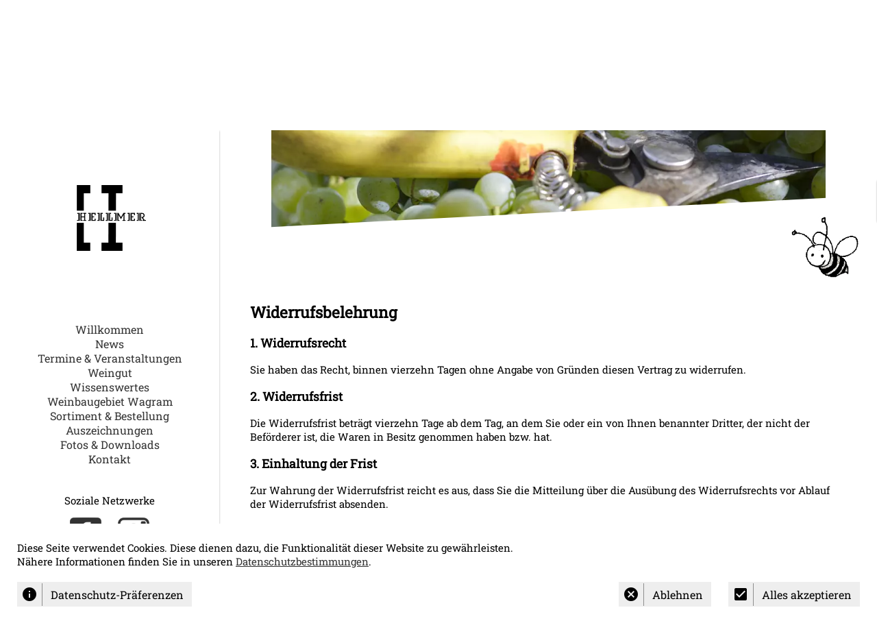

--- FILE ---
content_type: text/html; charset=utf-8
request_url: https://winzer-hellmer.at/p/disclaimer
body_size: 70189
content:
<!DOCTYPE html>
<html lang="en">
  <head>
    <title>Winzer Hellmer</title>
    <meta charset="utf-8">
    <meta name="mobile-web-app-capable" content="yes">
    <meta name="apple-mobile-web-app-capable" content="yes">
    <meta name="apple-mobile-web-app-status-bar-style" content="default">
    <link rel="apple-touch-icon" sizes="120x120" href="/public/images/pwa/icon-120x120.png">
    <meta name="viewport" content="width=device-width, initial-scale=1">
    <link rel="shortcut icon" sizes="48x48" href="/public/images/pwa/icon-48x48.png">
    <meta name="theme-color" content="#ffffff">
    <link rel="manifest" href="/manifest.json">
    <link rel="preconnect" href="https://m.stripe.com">
    <link rel="preconnect" href="https://js.stripe.com">

    <meta name="description" content="Winzer Hellmer - erlesene Weine vom Wagram."/>
  <link rel="preload" href="/dist/manifest.52c3926b69e7be925a94.js" as="script"><link rel="preload" href="/dist/vendor.70b985eb085550d3dc99.js" as="script"><link rel="preload" href="/dist/common.77be3c6891236b9b54ab.css" as="style"><link rel="preload" href="/dist/app.77be3c6891236b9b54ab.js" as="script"><link rel="preload" href="/dist/48.cbda3858fe170170fc84.js" as="script"><link rel="preload" href="/dist/120.77452154187d1193f0a4.js" as="script"><link rel="prefetch" href="/dist/0.8b8e5db31c82af9cd794.js"><link rel="prefetch" href="/dist/10.aaee835ceb305cc4e945.js"><link rel="prefetch" href="/dist/100.c2cb228d4ef74d62345e.js"><link rel="prefetch" href="/dist/101.90618025a04a53b14db1.js"><link rel="prefetch" href="/dist/102.ca4d35fdae427972fe45.js"><link rel="prefetch" href="/dist/103.a1163bcd6045cb3d72fa.js"><link rel="prefetch" href="/dist/104.5ae979e9e153aff06ea3.js"><link rel="prefetch" href="/dist/105.953bc9fd7356e5583872.js"><link rel="prefetch" href="/dist/106.00c757b8fcd3322d2f6f.js"><link rel="prefetch" href="/dist/107.78e91c6fd144deaf4892.js"><link rel="prefetch" href="/dist/108.b43078f35bc0f417e126.js"><link rel="prefetch" href="/dist/109.8085de17d6365d61b39f.js"><link rel="prefetch" href="/dist/11.ffff0f9e70241590bb5d.js"><link rel="prefetch" href="/dist/110.89b7dd943e2b23dbd436.js"><link rel="prefetch" href="/dist/111.4bf2499ccd72937e611e.js"><link rel="prefetch" href="/dist/112.7275fe0d60f96b4ad5f8.js"><link rel="prefetch" href="/dist/113.192e9566c32016aaa537.js"><link rel="prefetch" href="/dist/114.801f2218d066c7699512.js"><link rel="prefetch" href="/dist/115.6361d67f220adf1a0248.js"><link rel="prefetch" href="/dist/116.80ffa2f3a832ada58052.js"><link rel="prefetch" href="/dist/117.400f3079d343951a4663.js"><link rel="prefetch" href="/dist/118.1dc5e0efdeb96299e410.js"><link rel="prefetch" href="/dist/119.d4808758b70a49caced7.js"><link rel="prefetch" href="/dist/12.ccf4fd89bc1565bc7569.js"><link rel="prefetch" href="/dist/121.7c7705b1564c3c171950.js"><link rel="prefetch" href="/dist/122.1553f93c193f40689097.js"><link rel="prefetch" href="/dist/123.75ffdc2904cecd82a537.js"><link rel="prefetch" href="/dist/124.acf778840d8b9903bef1.js"><link rel="prefetch" href="/dist/125.c93f63f68ec64939be19.js"><link rel="prefetch" href="/dist/126.989b63d02460924377bf.js"><link rel="prefetch" href="/dist/127.61b0c2627243d63057d8.js"><link rel="prefetch" href="/dist/128.4412601c2865dae6e6e5.js"><link rel="prefetch" href="/dist/129.17e0d07e5ec912461b1e.js"><link rel="prefetch" href="/dist/13.e0e965958b233247a182.js"><link rel="prefetch" href="/dist/130.d37232e4b5d27eb638b3.js"><link rel="prefetch" href="/dist/131.62b02848a3165b9084f0.js"><link rel="prefetch" href="/dist/132.9a7b874f6c01c02e7bab.js"><link rel="prefetch" href="/dist/133.a6cb7cb42eeec054798c.js"><link rel="prefetch" href="/dist/134.50e15fe351a59d63652e.js"><link rel="prefetch" href="/dist/135.14f4e95c7fccaf3bcbe6.js"><link rel="prefetch" href="/dist/136.1c6d30361f42f706aaf8.js"><link rel="prefetch" href="/dist/137.663771bad05d4e39544a.js"><link rel="prefetch" href="/dist/138.a024697fc83eac726bc5.js"><link rel="prefetch" href="/dist/139.3ef0fdba2fe6d55549bf.js"><link rel="prefetch" href="/dist/14.ae787a31da1a6f51c1e2.js"><link rel="prefetch" href="/dist/140.885c63dfaa10c7063cf4.js"><link rel="prefetch" href="/dist/141.0ee6a18d5608bf5c7862.js"><link rel="prefetch" href="/dist/142.1c6e426fdd3a653ed2f3.js"><link rel="prefetch" href="/dist/143.2e9c8a2e23cde5f8cece.js"><link rel="prefetch" href="/dist/144.e2920c2a68add27137f6.js"><link rel="prefetch" href="/dist/145.95894227517e17d4bba7.js"><link rel="prefetch" href="/dist/146.af43e894adcea44056b8.js"><link rel="prefetch" href="/dist/147.3ffc0222fd45c400d427.js"><link rel="prefetch" href="/dist/148.30695a0ad73595604ae0.js"><link rel="prefetch" href="/dist/149.ab511eaba2252d01a660.js"><link rel="prefetch" href="/dist/15.cf1ae2a042b451eb30ae.js"><link rel="prefetch" href="/dist/150.8ffb13b9c632bc5d6c0c.js"><link rel="prefetch" href="/dist/151.df1bc73bc548f9a89158.js"><link rel="prefetch" href="/dist/152.2f4f7db216a35e873a7f.js"><link rel="prefetch" href="/dist/153.939180cf080de09ef726.js"><link rel="prefetch" href="/dist/154.a5b243c14ab76d366f52.js"><link rel="prefetch" href="/dist/155.693db79361255e02a830.js"><link rel="prefetch" href="/dist/156.9dff5a50108b990fce2d.js"><link rel="prefetch" href="/dist/157.bbcfad7c817fe321e8e3.js"><link rel="prefetch" href="/dist/158.53223823337bb5833211.js"><link rel="prefetch" href="/dist/159.fdb380b05b863e2db50d.js"><link rel="prefetch" href="/dist/16.ee0752f2dbb645a36e3f.js"><link rel="prefetch" href="/dist/160.177419fc5379373a3beb.js"><link rel="prefetch" href="/dist/161.8991a7c5165eb9423ebc.js"><link rel="prefetch" href="/dist/162.40f873d09db6007077a1.js"><link rel="prefetch" href="/dist/163.b0694d86f704b1639c58.js"><link rel="prefetch" href="/dist/164.5f7047126f3acdba2c0c.js"><link rel="prefetch" href="/dist/165.8f7f544a9c4718ffaa0b.js"><link rel="prefetch" href="/dist/166.92e1cce0a05b642f7cad.js"><link rel="prefetch" href="/dist/167.1cc4f04d8751e6a919f2.js"><link rel="prefetch" href="/dist/168.68d8e9fe8b8d87110a4b.js"><link rel="prefetch" href="/dist/169.376ac665872852fda410.js"><link rel="prefetch" href="/dist/17.c17625e45fe18e403706.js"><link rel="prefetch" href="/dist/170.695f962b0e1494564636.js"><link rel="prefetch" href="/dist/171.fbfd35eba4a11a34ca8f.js"><link rel="prefetch" href="/dist/18.db09931183fa5a42f26f.js"><link rel="prefetch" href="/dist/19.518b5dd1450e309aa0c5.js"><link rel="prefetch" href="/dist/20.d1197c8107f93902a491.js"><link rel="prefetch" href="/dist/21.63f1d01e470513562561.js"><link rel="prefetch" href="/dist/22.bb1163d880791d814d4e.js"><link rel="prefetch" href="/dist/23.95292e849de9057a4f2d.js"><link rel="prefetch" href="/dist/24.0b0b33f0b5a3df062fe0.js"><link rel="prefetch" href="/dist/25.74ad99b9c3478dc4a2e0.js"><link rel="prefetch" href="/dist/26.c88b454b21a6b42f77ec.js"><link rel="prefetch" href="/dist/27.eaa9c1bef9a78343e700.js"><link rel="prefetch" href="/dist/28.d063df6dcac0c14bf422.js"><link rel="prefetch" href="/dist/29.853786d0d141f136a794.js"><link rel="prefetch" href="/dist/30.bf8001eee5f94a4511bc.js"><link rel="prefetch" href="/dist/31.7597180e9ada939b92e0.js"><link rel="prefetch" href="/dist/32.4dbc0d713896fb951cf8.js"><link rel="prefetch" href="/dist/33.75db19bc5555ac6d710b.js"><link rel="prefetch" href="/dist/34.9cf49f6e117a532c6713.js"><link rel="prefetch" href="/dist/35.ef0d8dc26ec21907f2cd.js"><link rel="prefetch" href="/dist/36.0980a47a7e661aaff6fe.js"><link rel="prefetch" href="/dist/37.457330e229c3fbeee27b.js"><link rel="prefetch" href="/dist/38.2dc7ff76fc4cf2931c3b.js"><link rel="prefetch" href="/dist/39.a0b6530d6c9977912fe2.js"><link rel="prefetch" href="/dist/40.f6461a917cd5efb47619.js"><link rel="prefetch" href="/dist/41.c29fb2c880fb160290d2.js"><link rel="prefetch" href="/dist/42.9013be5a09200f753c1b.js"><link rel="prefetch" href="/dist/43.c36ff87be3cb8e2039c5.js"><link rel="prefetch" href="/dist/44.1c3647cc4b404bd00500.js"><link rel="prefetch" href="/dist/45.6b6eef75c161b44483ab.js"><link rel="prefetch" href="/dist/46.46872f4b1d61c859bed1.js"><link rel="prefetch" href="/dist/47.a5eef0e5b73032c8e1aa.js"><link rel="prefetch" href="/dist/49.448475c02495081814dc.js"><link rel="prefetch" href="/dist/50.f23543caff7b4272e071.js"><link rel="prefetch" href="/dist/51.912944e591b93ba29b0f.js"><link rel="prefetch" href="/dist/52.8758bbba7e378294c13f.js"><link rel="prefetch" href="/dist/53.da9b8d8320f940bed953.js"><link rel="prefetch" href="/dist/54.e8981b7ffe316bad786c.js"><link rel="prefetch" href="/dist/55.24522cd1fab173ba4443.js"><link rel="prefetch" href="/dist/56.08647fc70d57a8a61abb.js"><link rel="prefetch" href="/dist/57.fb225dd1954e17a026fe.js"><link rel="prefetch" href="/dist/58.d39f2118e5ae99370ded.js"><link rel="prefetch" href="/dist/59.30b57550567e94010598.js"><link rel="prefetch" href="/dist/6.b15cb0376dd40798eac5.js"><link rel="prefetch" href="/dist/60.9c320ec6c7f8b968a991.js"><link rel="prefetch" href="/dist/61.9f287a3eb8d517a8288a.js"><link rel="prefetch" href="/dist/62.308edd4321fcea3b5b1e.js"><link rel="prefetch" href="/dist/63.a2bbf59ff60e9aaf194f.js"><link rel="prefetch" href="/dist/64.493522645d8423d7794c.js"><link rel="prefetch" href="/dist/65.bd227dd7a4c1a28fba5f.js"><link rel="prefetch" href="/dist/66.fb51ac38edf7f842afa8.js"><link rel="prefetch" href="/dist/67.46c27f84f2a077bf8625.js"><link rel="prefetch" href="/dist/68.c0f760778d8ba5a19365.js"><link rel="prefetch" href="/dist/69.f24d6f22213a88bcc14a.js"><link rel="prefetch" href="/dist/7.ac5b8d5c6c777bdad749.js"><link rel="prefetch" href="/dist/70.c63619fd17c2516d80d7.js"><link rel="prefetch" href="/dist/71.165e9b31372b5b261a9f.js"><link rel="prefetch" href="/dist/72.21c62253cdba0305d743.js"><link rel="prefetch" href="/dist/73.37fd66d1d4c80bb4fe85.js"><link rel="prefetch" href="/dist/74.8714e9b35e39de36bbac.js"><link rel="prefetch" href="/dist/75.e3ff6e78f4486d1e3c3d.js"><link rel="prefetch" href="/dist/76.cea780b73596b15c2a4d.js"><link rel="prefetch" href="/dist/77.43c15076483ff3a55bb5.js"><link rel="prefetch" href="/dist/78.a8d0848b7ebbeba9f25e.js"><link rel="prefetch" href="/dist/79.620681010ef19d701218.js"><link rel="prefetch" href="/dist/8.3ef9163bc9f09e3cd70a.js"><link rel="prefetch" href="/dist/80.bddab4901668fcf21b24.js"><link rel="prefetch" href="/dist/81.71d17f66f2c8a05292e3.js"><link rel="prefetch" href="/dist/82.002a43a3b12c9d575a7d.js"><link rel="prefetch" href="/dist/83.fa5c760a9fb086e2f5df.js"><link rel="prefetch" href="/dist/84.c10246a9f2af98fbf8bf.js"><link rel="prefetch" href="/dist/85.46b2279a58307dfadda1.js"><link rel="prefetch" href="/dist/86.3b698b8e9564a1c4ac04.js"><link rel="prefetch" href="/dist/87.e4ddf8091e76789f432c.js"><link rel="prefetch" href="/dist/88.2338636ef1b931695a45.js"><link rel="prefetch" href="/dist/89.6a24c4796fff375c4da3.js"><link rel="prefetch" href="/dist/9.37904339119a9159e628.js"><link rel="prefetch" href="/dist/90.8bb2dc42b37ecec4470a.js"><link rel="prefetch" href="/dist/91.8d0428acc82ea508b794.js"><link rel="prefetch" href="/dist/92.1399b3a06a05fb029b83.js"><link rel="prefetch" href="/dist/93.d2e555cfabb27be3901b.js"><link rel="prefetch" href="/dist/94.2a735d55d9044dae0d25.js"><link rel="prefetch" href="/dist/95.525f4411f420f6e6fe87.js"><link rel="prefetch" href="/dist/96.b478b5a4c451ae9abb63.js"><link rel="prefetch" href="/dist/97.a0943cc1595804c3b03b.js"><link rel="prefetch" href="/dist/98.d7e471673862dbc61105.js"><link rel="prefetch" href="/dist/99.bcc6fb1a470411cadb32.js"><link rel="prefetch" href="/dist/admin-ENTRY.9ae19cc2cc842256b500.js"><link rel="prefetch" href="/dist/admin-only.b747cd8629563df725d1.js"><link rel="stylesheet" href="/dist/common.77be3c6891236b9b54ab.css"><style data-vue-ssr-id="10df920d:0 10df920d:1 10df920d:2 10df920d:3 10df920d:4 1390e462:0 6228d2ca:0 8d30ab96:0 018ba724:0 3658f588:0 57ada082:0 d3d79a94:0 7b168f2c:0 631190b3:0 346f50f0:0 845d2498:0 753d7deb:0 39cb4dc7:0 8d51810e:0">.container,.container-fluid{margin-right:auto;margin-left:auto}.container-fluid{padding-right:2rem;padding-left:2rem}.row{box-sizing:border-box;display:-ms-flexbox;display:-webkit-box;display:flex;-ms-flex:0 1 auto;-webkit-box-flex:0;flex:0 1 auto;-ms-flex-direction:row;-webkit-box-direction:normal;flex-direction:row;-ms-flex-wrap:wrap;flex-wrap:wrap;margin-right:-1rem;margin-left:-1rem}.row,.row.reverse{-webkit-box-orient:horizontal}.row.reverse{-ms-flex-direction:row-reverse;flex-direction:row-reverse}.col.reverse,.row.reverse{-webkit-box-direction:reverse}.col.reverse{-ms-flex-direction:column-reverse;-webkit-box-orient:vertical;flex-direction:column-reverse}.col-xs,.col-xs-1,.col-xs-2,.col-xs-3,.col-xs-4,.col-xs-5,.col-xs-6,.col-xs-7,.col-xs-8,.col-xs-9,.col-xs-10,.col-xs-11,.col-xs-12{box-sizing:border-box;-ms-flex:0 0 auto;-webkit-box-flex:0;flex:0 0 auto;padding-right:1rem;padding-left:1rem}.col-xs{-webkit-flex-grow:1;-ms-flex-positive:1;-webkit-box-flex:1;flex-grow:1;-ms-flex-preferred-size:0;flex-basis:0;max-width:100%}.col-xs-1{-ms-flex-preferred-size:8.333%;flex-basis:8.333%;max-width:8.333%}.col-xs-2{-ms-flex-preferred-size:16.667%;flex-basis:16.667%;max-width:16.667%}.col-xs-3{-ms-flex-preferred-size:25%;flex-basis:25%;max-width:25%}.col-xs-4{-ms-flex-preferred-size:33.333%;flex-basis:33.333%;max-width:33.333%}.col-xs-5{-ms-flex-preferred-size:41.667%;flex-basis:41.667%;max-width:41.667%}.col-xs-6{-ms-flex-preferred-size:50%;flex-basis:50%;max-width:50%}.col-xs-7{-ms-flex-preferred-size:58.333%;flex-basis:58.333%;max-width:58.333%}.col-xs-8{-ms-flex-preferred-size:66.667%;flex-basis:66.667%;max-width:66.667%}.col-xs-9{-ms-flex-preferred-size:75%;flex-basis:75%;max-width:75%}.col-xs-10{-ms-flex-preferred-size:83.333%;flex-basis:83.333%;max-width:83.333%}.col-xs-11{-ms-flex-preferred-size:91.667%;flex-basis:91.667%;max-width:91.667%}.col-xs-12{-ms-flex-preferred-size:100%;flex-basis:100%;max-width:100%}.col-xs-offset-1{margin-left:8.333%}.col-xs-offset-2{margin-left:16.667%}.col-xs-offset-3{margin-left:25%}.col-xs-offset-4{margin-left:33.333%}.col-xs-offset-5{margin-left:41.667%}.col-xs-offset-6{margin-left:50%}.col-xs-offset-7{margin-left:58.333%}.col-xs-offset-8{margin-left:66.667%}.col-xs-offset-9{margin-left:75%}.col-xs-offset-10{margin-left:83.333%}.col-xs-offset-11{margin-left:91.667%}.start-xs{-ms-flex-pack:start;-webkit-box-pack:start;justify-content:flex-start;text-align:start}.center-xs{-ms-flex-pack:center;-webkit-box-pack:center;justify-content:center;text-align:center}.end-xs{-ms-flex-pack:end;-webkit-box-pack:end;justify-content:flex-end;text-align:end}.top-xs{-ms-flex-align:start;-webkit-box-align:start;align-items:flex-start}.middle-xs{-ms-flex-align:center;-webkit-box-align:center;align-items:center}.bottom-xs{-ms-flex-align:end;-webkit-box-align:end;align-items:flex-end}.around-xs{-ms-flex-pack:distribute;justify-content:space-around}.between-xs{-ms-flex-pack:justify;-webkit-box-pack:justify;justify-content:space-between}.first-xs{-ms-flex-order:-1;-webkit-box-ordinal-group:0;order:-1}.last-xs{-ms-flex-order:1;-webkit-box-ordinal-group:2;order:1}@media only screen and (min-width:768px){.container{width:736px}.col-sm,.col-sm-1,.col-sm-2,.col-sm-3,.col-sm-4,.col-sm-5,.col-sm-6,.col-sm-7,.col-sm-8,.col-sm-9,.col-sm-10,.col-sm-11,.col-sm-12{box-sizing:border-box;-ms-flex:0 0 auto;-webkit-box-flex:0;flex:0 0 auto;padding-right:1rem;padding-left:1rem}.col-sm{-webkit-flex-grow:1;-ms-flex-positive:1;-webkit-box-flex:1;flex-grow:1;-ms-flex-preferred-size:0;flex-basis:0;max-width:100%}.col-sm-1{-ms-flex-preferred-size:8.333%;flex-basis:8.333%;max-width:8.333%}.col-sm-2{-ms-flex-preferred-size:16.667%;flex-basis:16.667%;max-width:16.667%}.col-sm-3{-ms-flex-preferred-size:25%;flex-basis:25%;max-width:25%}.col-sm-4{-ms-flex-preferred-size:33.333%;flex-basis:33.333%;max-width:33.333%}.col-sm-5{-ms-flex-preferred-size:41.667%;flex-basis:41.667%;max-width:41.667%}.col-sm-6{-ms-flex-preferred-size:50%;flex-basis:50%;max-width:50%}.col-sm-7{-ms-flex-preferred-size:58.333%;flex-basis:58.333%;max-width:58.333%}.col-sm-8{-ms-flex-preferred-size:66.667%;flex-basis:66.667%;max-width:66.667%}.col-sm-9{-ms-flex-preferred-size:75%;flex-basis:75%;max-width:75%}.col-sm-10{-ms-flex-preferred-size:83.333%;flex-basis:83.333%;max-width:83.333%}.col-sm-11{-ms-flex-preferred-size:91.667%;flex-basis:91.667%;max-width:91.667%}.col-sm-12{-ms-flex-preferred-size:100%;flex-basis:100%;max-width:100%}.col-sm-offset-1{margin-left:8.333%}.col-sm-offset-2{margin-left:16.667%}.col-sm-offset-3{margin-left:25%}.col-sm-offset-4{margin-left:33.333%}.col-sm-offset-5{margin-left:41.667%}.col-sm-offset-6{margin-left:50%}.col-sm-offset-7{margin-left:58.333%}.col-sm-offset-8{margin-left:66.667%}.col-sm-offset-9{margin-left:75%}.col-sm-offset-10{margin-left:83.333%}.col-sm-offset-11{margin-left:91.667%}.start-sm{-ms-flex-pack:start;-webkit-box-pack:start;justify-content:flex-start;text-align:start}.center-sm{-ms-flex-pack:center;-webkit-box-pack:center;justify-content:center;text-align:center}.end-sm{-ms-flex-pack:end;-webkit-box-pack:end;justify-content:flex-end;text-align:end}.top-sm{-ms-flex-align:start;-webkit-box-align:start;align-items:flex-start}.middle-sm{-ms-flex-align:center;-webkit-box-align:center;align-items:center}.bottom-sm{-ms-flex-align:end;-webkit-box-align:end;align-items:flex-end}.around-sm{-ms-flex-pack:distribute;justify-content:space-around}.between-sm{-ms-flex-pack:justify;-webkit-box-pack:justify;justify-content:space-between}.first-sm{-ms-flex-order:-1;-webkit-box-ordinal-group:0;order:-1}.last-sm{-ms-flex-order:1;-webkit-box-ordinal-group:2;order:1}}@media only screen and (min-width:992px){.container{width:976px}.col-md,.col-md-1,.col-md-2,.col-md-3,.col-md-4,.col-md-5,.col-md-6,.col-md-7,.col-md-8,.col-md-9,.col-md-10,.col-md-11,.col-md-12{box-sizing:border-box;-ms-flex:0 0 auto;-webkit-box-flex:0;flex:0 0 auto;padding-right:1rem;padding-left:1rem}.col-md{-webkit-flex-grow:1;-ms-flex-positive:1;-webkit-box-flex:1;flex-grow:1;-ms-flex-preferred-size:0;flex-basis:0;max-width:100%}.col-md-1{-ms-flex-preferred-size:8.333%;flex-basis:8.333%;max-width:8.333%}.col-md-2{-ms-flex-preferred-size:16.667%;flex-basis:16.667%;max-width:16.667%}.col-md-3{-ms-flex-preferred-size:25%;flex-basis:25%;max-width:25%}.col-md-4{-ms-flex-preferred-size:33.333%;flex-basis:33.333%;max-width:33.333%}.col-md-5{-ms-flex-preferred-size:41.667%;flex-basis:41.667%;max-width:41.667%}.col-md-6{-ms-flex-preferred-size:50%;flex-basis:50%;max-width:50%}.col-md-7{-ms-flex-preferred-size:58.333%;flex-basis:58.333%;max-width:58.333%}.col-md-8{-ms-flex-preferred-size:66.667%;flex-basis:66.667%;max-width:66.667%}.col-md-9{-ms-flex-preferred-size:75%;flex-basis:75%;max-width:75%}.col-md-10{-ms-flex-preferred-size:83.333%;flex-basis:83.333%;max-width:83.333%}.col-md-11{-ms-flex-preferred-size:91.667%;flex-basis:91.667%;max-width:91.667%}.col-md-12{-ms-flex-preferred-size:100%;flex-basis:100%;max-width:100%}.col-md-offset-1{margin-left:8.333%}.col-md-offset-2{margin-left:16.667%}.col-md-offset-3{margin-left:25%}.col-md-offset-4{margin-left:33.333%}.col-md-offset-5{margin-left:41.667%}.col-md-offset-6{margin-left:50%}.col-md-offset-7{margin-left:58.333%}.col-md-offset-8{margin-left:66.667%}.col-md-offset-9{margin-left:75%}.col-md-offset-10{margin-left:83.333%}.col-md-offset-11{margin-left:91.667%}.start-md{-ms-flex-pack:start;-webkit-box-pack:start;justify-content:flex-start;text-align:start}.center-md{-ms-flex-pack:center;-webkit-box-pack:center;justify-content:center;text-align:center}.end-md{-ms-flex-pack:end;-webkit-box-pack:end;justify-content:flex-end;text-align:end}.top-md{-ms-flex-align:start;-webkit-box-align:start;align-items:flex-start}.middle-md{-ms-flex-align:center;-webkit-box-align:center;align-items:center}.bottom-md{-ms-flex-align:end;-webkit-box-align:end;align-items:flex-end}.around-md{-ms-flex-pack:distribute;justify-content:space-around}.between-md{-ms-flex-pack:justify;-webkit-box-pack:justify;justify-content:space-between}.first-md{-ms-flex-order:-1;-webkit-box-ordinal-group:0;order:-1}.last-md{-ms-flex-order:1;-webkit-box-ordinal-group:2;order:1}}@media only screen and (min-width:1200px){.container{width:1136px}.col-lg,.col-lg-1,.col-lg-2,.col-lg-3,.col-lg-4,.col-lg-5,.col-lg-6,.col-lg-7,.col-lg-8,.col-lg-9,.col-lg-10,.col-lg-11,.col-lg-12{box-sizing:border-box;-ms-flex:0 0 auto;-webkit-box-flex:0;flex:0 0 auto;padding-right:1rem;padding-left:1rem}.col-lg{-webkit-flex-grow:1;-ms-flex-positive:1;-webkit-box-flex:1;flex-grow:1;-ms-flex-preferred-size:0;flex-basis:0;max-width:100%}.col-lg-1{-ms-flex-preferred-size:8.333%;flex-basis:8.333%;max-width:8.333%}.col-lg-2{-ms-flex-preferred-size:16.667%;flex-basis:16.667%;max-width:16.667%}.col-lg-3{-ms-flex-preferred-size:25%;flex-basis:25%;max-width:25%}.col-lg-4{-ms-flex-preferred-size:33.333%;flex-basis:33.333%;max-width:33.333%}.col-lg-5{-ms-flex-preferred-size:41.667%;flex-basis:41.667%;max-width:41.667%}.col-lg-6{-ms-flex-preferred-size:50%;flex-basis:50%;max-width:50%}.col-lg-7{-ms-flex-preferred-size:58.333%;flex-basis:58.333%;max-width:58.333%}.col-lg-8{-ms-flex-preferred-size:66.667%;flex-basis:66.667%;max-width:66.667%}.col-lg-9{-ms-flex-preferred-size:75%;flex-basis:75%;max-width:75%}.col-lg-10{-ms-flex-preferred-size:83.333%;flex-basis:83.333%;max-width:83.333%}.col-lg-11{-ms-flex-preferred-size:91.667%;flex-basis:91.667%;max-width:91.667%}.col-lg-12{-ms-flex-preferred-size:100%;flex-basis:100%;max-width:100%}.col-lg-offset-1{margin-left:8.333%}.col-lg-offset-2{margin-left:16.667%}.col-lg-offset-3{margin-left:25%}.col-lg-offset-4{margin-left:33.333%}.col-lg-offset-5{margin-left:41.667%}.col-lg-offset-6{margin-left:50%}.col-lg-offset-7{margin-left:58.333%}.col-lg-offset-8{margin-left:66.667%}.col-lg-offset-9{margin-left:75%}.col-lg-offset-10{margin-left:83.333%}.col-lg-offset-11{margin-left:91.667%}.start-lg{-ms-flex-pack:start;-webkit-box-pack:start;justify-content:flex-start;text-align:start}.center-lg{-ms-flex-pack:center;-webkit-box-pack:center;justify-content:center;text-align:center}.end-lg{-ms-flex-pack:end;-webkit-box-pack:end;justify-content:flex-end;text-align:end}.top-lg{-ms-flex-align:start;-webkit-box-align:start;align-items:flex-start}.middle-lg{-ms-flex-align:center;-webkit-box-align:center;align-items:center}.bottom-lg{-ms-flex-align:end;-webkit-box-align:end;align-items:flex-end}.around-lg{-ms-flex-pack:distribute;justify-content:space-around}.between-lg{-ms-flex-pack:justify;-webkit-box-pack:justify;justify-content:space-between}.first-lg{-ms-flex-order:-1;-webkit-box-ordinal-group:0;order:-1}.last-lg{-ms-flex-order:1;-webkit-box-ordinal-group:2;order:1}}@media only screen and (min-width:1600px){.container{width:1280px}}
fieldset[disabled] .multiselect{pointer-events:none}.multiselect__spinner{position:absolute;right:1px;top:1px;width:48px;height:35px;background:#fff;display:block}.multiselect__spinner:after,.multiselect__spinner:before{position:absolute;content:"";top:50%;left:50%;margin:-8px 0 0 -8px;width:16px;height:16px;border-radius:100%;border:2px solid transparent;border-top-color:#41b883;box-shadow:0 0 0 1px transparent}.multiselect__spinner:before{animation:spinning 2.4s cubic-bezier(.41,.26,.2,.62);animation-iteration-count:infinite}.multiselect__spinner:after{animation:spinning 2.4s cubic-bezier(.51,.09,.21,.8);animation-iteration-count:infinite}.multiselect__loading-enter-active,.multiselect__loading-leave-active{transition:opacity .4s ease-in-out;opacity:1}.multiselect__loading-enter,.multiselect__loading-leave-active{opacity:0}.multiselect,.multiselect__input,.multiselect__single{font-family:inherit;font-size:16px;-ms-touch-action:manipulation;touch-action:manipulation}.multiselect{box-sizing:content-box;display:block;position:relative;width:100%;min-height:40px;text-align:left;color:#35495e}.multiselect *{box-sizing:border-box}.multiselect:focus{outline:none}.multiselect--disabled{background:#ededed;pointer-events:none;opacity:.6}.multiselect--active{z-index:50}.multiselect--active:not(.multiselect--above) .multiselect__current,.multiselect--active:not(.multiselect--above) .multiselect__input,.multiselect--active:not(.multiselect--above) .multiselect__tags{border-bottom-left-radius:0;border-bottom-right-radius:0}.multiselect--active .multiselect__select{transform:rotate(180deg)}.multiselect--above.multiselect--active .multiselect__current,.multiselect--above.multiselect--active .multiselect__input,.multiselect--above.multiselect--active .multiselect__tags{border-top-left-radius:0;border-top-right-radius:0}.multiselect__input,.multiselect__single{position:relative;display:inline-block;min-height:20px;line-height:20px;border:none;border-radius:5px;background:#fff;padding:0 0 0 5px;width:100%;transition:border .1s ease;box-sizing:border-box;margin-bottom:8px;vertical-align:top}.multiselect__input:-ms-input-placeholder{color:#35495e}.multiselect__input::placeholder{color:#35495e}.multiselect__tag~.multiselect__input,.multiselect__tag~.multiselect__single{width:auto}.multiselect__input:hover,.multiselect__single:hover{border-color:#cfcfcf}.multiselect__input:focus,.multiselect__single:focus{border-color:#a8a8a8;outline:none}.multiselect__single{padding-left:5px;margin-bottom:8px}.multiselect__tags-wrap{display:inline}.multiselect__tags{min-height:40px;display:block;padding:8px 40px 0 8px;border-radius:5px;border:1px solid #e8e8e8;background:#fff;font-size:14px}.multiselect__tag{position:relative;display:inline-block;padding:4px 26px 4px 10px;border-radius:5px;margin-right:10px;color:#fff;line-height:1;background:#41b883;margin-bottom:5px;white-space:nowrap;overflow:hidden;max-width:100%;text-overflow:ellipsis}.multiselect__tag-icon{cursor:pointer;margin-left:7px;position:absolute;right:0;top:0;bottom:0;font-weight:700;font-style:normal;width:22px;text-align:center;line-height:22px;transition:all .2s ease;border-radius:5px}.multiselect__tag-icon:after{content:"\D7";color:#266d4d;font-size:14px}.multiselect__tag-icon:focus,.multiselect__tag-icon:hover{background:#369a6e}.multiselect__tag-icon:focus:after,.multiselect__tag-icon:hover:after{color:#fff}.multiselect__current{min-height:40px;overflow:hidden;padding:8px 30px 0 12px;white-space:nowrap;border-radius:5px;border:1px solid #e8e8e8}.multiselect__current,.multiselect__select{line-height:16px;box-sizing:border-box;display:block;margin:0;text-decoration:none;cursor:pointer}.multiselect__select{position:absolute;width:40px;height:38px;right:1px;top:1px;padding:4px 8px;text-align:center;transition:transform .2s ease}.multiselect__select:before{position:relative;right:0;top:65%;color:#999;margin-top:4px;border-color:#999 transparent transparent;border-style:solid;border-width:5px 5px 0;content:""}.multiselect__placeholder{color:#adadad;display:inline-block;margin-bottom:10px;padding-top:2px}.multiselect--active .multiselect__placeholder{display:none}.multiselect__content-wrapper{position:absolute;display:block;background:#fff;width:100%;max-height:240px;overflow:auto;border:1px solid #e8e8e8;border-top:none;border-bottom-left-radius:5px;border-bottom-right-radius:5px;z-index:50;-webkit-overflow-scrolling:touch}.multiselect__content{list-style:none;display:inline-block;padding:0;margin:0;min-width:100%;vertical-align:top}.multiselect--above .multiselect__content-wrapper{bottom:100%;border-bottom-left-radius:0;border-bottom-right-radius:0;border-top-left-radius:5px;border-top-right-radius:5px;border-bottom:none;border-top:1px solid #e8e8e8}.multiselect__content::webkit-scrollbar{display:none}.multiselect__element{display:block}.multiselect__option{display:block;padding:12px;min-height:40px;line-height:16px;text-decoration:none;text-transform:none;vertical-align:middle;position:relative;cursor:pointer;white-space:nowrap}.multiselect__option:after{top:0;right:0;position:absolute;line-height:40px;padding-right:12px;padding-left:20px;font-size:13px}.multiselect__option--highlight{background:#41b883;outline:none;color:#fff}.multiselect__option--highlight:after{content:attr(data-select);background:#41b883;color:#fff}.multiselect__option--selected{background:#f3f3f3;color:#35495e;font-weight:700}.multiselect__option--selected:after{content:attr(data-selected);color:silver}.multiselect__option--selected.multiselect__option--highlight{background:#ff6a6a;color:#fff}.multiselect__option--selected.multiselect__option--highlight:after{background:#ff6a6a;content:attr(data-deselect);color:#fff}.multiselect--disabled .multiselect__current,.multiselect--disabled .multiselect__select{background:#ededed;color:#a6a6a6}.multiselect__option--disabled{background:#ededed!important;color:#a6a6a6!important;cursor:text;pointer-events:none}.multiselect__option--group{background:#ededed;color:#35495e}.multiselect__option--group.multiselect__option--highlight{background:#35495e;color:#fff}.multiselect__option--group.multiselect__option--highlight:after{background:#35495e}.multiselect__option--disabled.multiselect__option--highlight{background:#dedede}.multiselect__option--group-selected.multiselect__option--highlight{background:#ff6a6a;color:#fff}.multiselect__option--group-selected.multiselect__option--highlight:after{background:#ff6a6a;content:attr(data-deselect);color:#fff}.multiselect-enter-active,.multiselect-leave-active{transition:all .15s ease}.multiselect-enter,.multiselect-leave-active{opacity:0}.multiselect__strong{margin-bottom:8px;line-height:20px;display:inline-block;vertical-align:top}[dir=rtl] .multiselect{text-align:right}[dir=rtl] .multiselect__select{right:auto;left:1px}[dir=rtl] .multiselect__tags{padding:8px 8px 0 40px}[dir=rtl] .multiselect__content{text-align:right}[dir=rtl] .multiselect__option:after{right:auto;left:0}[dir=rtl] .multiselect__clear{right:auto;left:12px}[dir=rtl] .multiselect__spinner{right:auto;left:1px}@keyframes spinning{0%{transform:rotate(0)}to{transform:rotate(2turn)}}
@font-face{font-family:Material Icons;font-style:normal;font-weight:400;font-display:block;src:url(/dist/material-icons.woff2?be78d53c0b937af36048c7a24228fc95) format("woff2"),url(/dist/material-icons.woff?e7ee6642f9771137444ed489b12f99cc) format("woff")}.material-icons{font-family:Material Icons;font-feature-settings:"liga"}@font-face{font-family:Material Icons Outlined;font-style:normal;font-weight:400;font-display:block;src:url(/dist/material-icons-outlined.woff2?74abce6b12f04b2cd00728b0e06f6197) format("woff2"),url(/dist/material-icons-outlined.woff?94dd66d665a40d6c330452756cb2afb8) format("woff")}.material-icons,.material-icons-outlined{font-weight:400;font-style:normal;font-size:24px;line-height:1;letter-spacing:normal;text-transform:none;display:inline-block;white-space:nowrap;word-wrap:normal;direction:ltr;-webkit-font-smoothing:antialiased;-moz-osx-font-smoothing:grayscale;text-rendering:optimizeLegibility}.material-icons-outlined{font-family:Material Icons Outlined;font-feature-settings:"liga"}@font-face{font-family:Material Icons Round;font-style:normal;font-weight:400;font-display:block;src:url(/dist/material-icons-round.woff2?b2144cde8003fb16984ca1714df4350a) format("woff2"),url(/dist/material-icons-round.woff?2ff31e738935965a1b68e4d2555954a1) format("woff")}.material-icons-round{font-family:Material Icons Round;font-feature-settings:"liga"}@font-face{font-family:Material Icons Sharp;font-style:normal;font-weight:400;font-display:block;src:url(/dist/material-icons-sharp.woff2?a5cdc223bb9472b408769bc290129961) format("woff2"),url(/dist/material-icons-sharp.woff?39e2ae14c77756b57e30d536a9e5707e) format("woff")}.material-icons-round,.material-icons-sharp{font-weight:400;font-style:normal;font-size:24px;line-height:1;letter-spacing:normal;text-transform:none;display:inline-block;white-space:nowrap;word-wrap:normal;direction:ltr;-webkit-font-smoothing:antialiased;-moz-osx-font-smoothing:grayscale;text-rendering:optimizeLegibility}.material-icons-sharp{font-family:Material Icons Sharp;font-feature-settings:"liga"}@font-face{font-family:Material Icons Two Tone;font-style:normal;font-weight:400;font-display:block;src:url(/dist/material-icons-two-tone.woff2?819f87a9686745b066affb9c6da6772f) format("woff2"),url(/dist/material-icons-two-tone.woff?ffb0116b341baad24875b0963e67b873) format("woff")}.material-icons-two-tone{font-family:Material Icons Two Tone;font-weight:400;font-style:normal;font-size:24px;line-height:1;letter-spacing:normal;text-transform:none;display:inline-block;white-space:nowrap;word-wrap:normal;direction:ltr;-webkit-font-smoothing:antialiased;-moz-osx-font-smoothing:grayscale;text-rendering:optimizeLegibility;font-feature-settings:"liga"}
@font-face{font-family:Roboto Slab;font-style:normal;font-weight:400;src:url(/dist/roboto-slab-v24-latin-regular.eot?682c6b8247dc41f48390190440e52140);src:local(""),url(/dist/roboto-slab-v24-latin-regular.eot?682c6b8247dc41f48390190440e52140?#iefix) format("embedded-opentype"),url(/dist/roboto-slab-v24-latin-regular.woff2?b2d90c9a5d17242bc107ee6fb2bb0c65) format("woff2"),url(/dist/roboto-slab-v24-latin-regular.woff?b716524c8e215450d561ae08059b0c3a) format("woff"),url(/dist/roboto-slab-v24-latin-regular.ttf?df95c1b0ca549161fdfa6d98773c1596) format("truetype"),url(/dist/roboto-slab-v24-latin-regular.svg?2fe946bf60dcf8c2f32419c800326e85#RobotoSlab) format("svg")}
body,html{margin:0;padding:0;width:100%}.cms-navbar-admincenter .cms-nav-bar{margin-left:10px}.cms-debug pre{-webkit-border-radius:15px;-moz-border-radius:15px;border-radius:15px;background:#f0f0f0;padding:20px;font-size:12px}*{-webkit-tap-highlight-color:rgba(255,255,255,0)!important;-webkit-focus-ring-color:hsla(0,0%,100%,0)!important;outline:none!important;box-sizing:border-box}.cms-spacer{display:flex;flex:1}@media (max-width:991px){.cms-reverse-mobile{flex-direction:column-reverse}}.cms-float-right{justify-content:flex-end;display:flex;flex:1}.cms-visible-xs{display:block!important}.cms-flex-container{display:flex;flex-grow:1}@media (min-width:768px){.cms-hidden-sm{display:none!important}}@media (min-width:992px){.cms-hidden-md{display:none!important}}@media (min-width:1200px){.cms-hidden-lg{display:none!important}}@media (max-width:1200px){.cms-hidden-xs{display:none!important}}.cms-overlay{background:gray;position:fixed;z-index:1;z-index:99}.cms-overlay,.cms-overlay.visible{-webkit-transition:all .5s ease-in-out 0s;-moz-transition:all .5s ease-in-out 0s;-ms-transition:all .5s ease-in-out 0s;-o-transition:all .5s ease-in-out 0s;transition:all .5s ease-in-out 0s;opacity:0;pointer-events:none}.cms-overlay.visible{left:0;right:0;top:0;bottom:0}.app-debug{padding-top:20px;padding-bottom:20px}.app-debug pre code{background:#c3c3c3;color:#000;padding:25px;font-size:12px;-webkit-border-radius:5px;-moz-border-radius:5px;border-radius:5px}.cms-shop-order-detail .ordercontact{padding:15px;border:3px solid #000}.cms-shop-shop .cms-card-card .inner{padding:15px}.cms-shop-main .row{padding-bottom:40px}.cms-shop-dashboard-item .label a{text-decoration:none;color:#000}.cms-shop-processing-info{display:flex;align-items:center;flex-flow:column}.cms-shop-processing-info .cms-spinner-spinner{margin-bottom:30px}.cms-shop-order-item .cms-table-table .cms-table-cell.last{display:flex;justify-content:flex-end}.cms-shop-manage-config .section{padding:20px}.cms-shop-shop{padding-bottom:60px;display:flex}.cms-shop-shop .menu{width:20%;min-height:400px;position:relative}.cms-shop-shop .menu .inner{position:absolute;left:0;right:0;bottom:0;top:0;padding-top:20px}.cms-shop-shop .menu .inner a{color:#000}.cms-shop-shop .menu .inner a:hover{text-decoration:underline}.cms-shop-shop>.main{width:80%;padding-left:1rem;padding-right:1rem}.cms-shop-logo-bar{display:flex}.cms-shop-logo-bar .logo{justify-content:center;height:30px;display:flex;flex:1}.cms-shop-logo-bar .logo img,.cms-shop-logo-bar .logo picture{height:100%;width:auto}.cms-shop-item .cms-card-card .cms-card-media{position:relative}.cms-shop-item .cms-card-card .cms-card-title{font-size:22px}.cms-shop-item .cms-card-card .infobar{display:flex}.cms-shop-item .cms-card-card .infobar>div{width:33%}.cms-shop-item .cms-card-card .infobar .alc{text-align:center}.cms-shop-item .cms-card-card .infobar .taste{text-align:right}.cms-shop-item .cms-card-card .price{font-size:22px;text-align:right}.cms-shop-item .cms-card-card .caption{font-style:italic;padding-bottom:20px}.cms-shop-item .cms-card-card .infobar{padding-bottom:20px}.cms-payment-modal{width:100%}.cms-payment-modal .cms-modal-wrapper{height:80%;width:80%}.cms-payment-modal .cms-modal-wrapper .cms-modal-container{height:100%;display:flex;flex-flow:column}.cms-payment-modal .cms-modal-wrapper .cms-modal-container .cms-modal-body{flex:1}.cms-payment-modal .cms-modal-wrapper .cms-modal-container .cms-modal-body iframe{width:100%;height:100%}.cms-shop-step-wrapper .cms-card-actions{padding-top:20px}.cms-shop-step-wrapper .cms-table-cell.last{display:flex;justify-content:flex-end}.cms-shop-cart-preview{display:flex;position:fixed;top:0;right:0;bottom:0;width:300px;background:#fff;-webkit-transition:all .5s;-moz-transition:all .5s;-ms-transition:all .5s;-o-transition:all .5s;transition:all .5s}.cms-shop-cart-simple{right:-145px;width:220px}.cms-shop-cart-simple .inner{display:flex;flex-direction:row;vertical-align:center;justify-content:center;align-items:center}.cms-shop-cart-simple .cart_icon{padding:20px}.cms-shop-cart-simple .cart_icon i{font-size:60px}.cms-shop-cart{right:-145px;display:flex;flex-direction:row;position:fixed;top:70px;width:220px;z-index:9999;background:#fff;vertical-align:center;justify-content:center;align-items:center;-webkit-transition:all .5s;-moz-transition:all .5s;-ms-transition:all .5s;-o-transition:all .5s;transition:all .5s;box-shadow:0 1px 3px rgba(0,0,0,.12),0 1px 2px rgba(0,0,0,.24);transition:all .3s cubic-bezier(.25,.8,.25,1);cursor:pointer}.cms-shop-cart:hover{box-shadow:0 1px 3px rgba(0,0,0,.12),0 4px 6px rgba(0,0,0,.22)}.cms-shop-cart .cart_icon{padding:20px}.cms-shop-cart .cart_icon i{font-size:60px}.cms-shop-cart .head{padding-right:20px;align-items:center;display:flex;flex:1;flex-flow:column}.cms-shop-cart .head .spacer{display:flex;flex:1}.cms-shop-cart .head .text{font-size:18px}.cms-shop-cart .body .items .item{background:green}.cms-shop-cart.visible{right:0}.cms-shop-cart.cms-drawer-drawer{width:400px;height:100%;background:#fff}.cms-shop-cart .viewHidden{position:absolute;left:0}.cms-shop-cart-simple{right:-200px;display:flex;position:fixed;top:70px;width:140px;z-index:9999;background:#fff;vertical-align:center;justify-content:center;align-items:center;-webkit-transition:all .5s;-moz-transition:all .5s;-ms-transition:all .5s;-o-transition:all .5s;transition:all .5s;-webkit-border-radius:5px 0 0 5px;-moz-border-radius:5px 0 0 5px;border-radius:5px 0 0 5px;box-shadow:0 1px 3px rgba(0,0,0,.12),0 1px 2px rgba(0,0,0,.24);transition:all .3s cubic-bezier(.25,.8,.25,1);cursor:pointer}.cms-shop-cart-simple:hover{box-shadow:0 1px 3px rgba(0,0,0,.12),0 4px 6px rgba(0,0,0,.22)}.cms-shop-cart-simple.visible{right:0}.cms-shop-cart-simple.cms-drawer-drawer{width:400px;height:100%;background:#fff}.cms-shop-order-progress{margin-bottom:50px}.cms-shop-error{display:flex;justify-content:center;align-items:center}.cms-shop-error .cms-shop-error-text{margin-left:15px}.cms-shop-checkout-voucher .cms-shop-checkout-giftcard{margin-top:30px;margin-bottom:30px;display:flex;flex:1;align-items:center;justify-content:center;flex-flow:column;cursor:pointer}.cms-shop-checkout-voucher .cms-shop-checkout-giftcard i{font-size:46px}.cms-shop-checkout-voucher .voucher_code{position:relative}.cms-shop-checkout-voucher .voucher_code .cms-spinner-spinner{position:absolute;top:5px;right:5px}.cms-shop-cart-contents .cms-table-table.table-header .cms-table-cell.first{display:flex;flex-basis:33%;align-items:flex-start;justify-content:flex-start}.cms-shop-cart-contents .cms-table-row .cms-table-cell.last{display:flex;justify-content:flex-end}.cms-shop-cart-contents .cms-card-actions{margin-top:30px}.cms-shop-cart-contents .cms-input-group{margin-bottom:0}.cms-shop-checkout .cms-table-row{align-items:center}.cms-shop-checkout .cms-table-cell.last{text-align:right;justify-content:flex-end}.cms-shop-checkout .cms-shop-checkout-account .col-md-4,.cms-shop-checkout .cms-shop-checkout-account .col-xs-12{margin-bottom:30px}.cms-shop-checkout .prices .col-md-6.last,.cms-shop-checkout .prices .col-xs-6.last{text-align:right}.cms-shop-checkout .errorText{display:flex;color:#b00020;border:2px solid #b00020;padding:15px;align-items:center}.cms-shop-checkout .errorText .text{align-items:center;padding-left:15px}.cms-shop-checkout .StripeElement{width:100%;background-color:#fff;height:40px;padding:10px 12px;border-radius:4px;border:1px solid transparent;box-shadow:0 1px 3px 0 #e6ebf1;-webkit-transition:box-shadow .15s ease;transition:box-shadow .15s ease}.cms-shop-checkout .StripeElement--focus{box-shadow:0 1px 3px 0 #cfd7df}.cms-shop-checkout .StripeElement--invalid{border-color:#fa755a}.cms-shop-checkout .StripeElement--webkit-autofill{background-color:#fefde5!important}.cms-shop-checkout .cms-shop-controls{display:flex;flex:1;padding-bottom:15px}.shop-list-item{list-style-type:none}.shop-list-item .cms-list-item{padding-left:0}.shop-list-item .icon{padding:10px;margin-left:10px}.shop-list-item .nodeinner{display:flex;align-items:center}.shop-list-item ul{margin:0;padding:0}.shop-list-item .cms-list-action{display:flex;flex:1;justify-content:flex-end}.shop-list-item .cms-list-action a{text-decoration:none;color:#000}.shop-list-item .cms-list-content{padding-left:15px}.shop-list-item .galleryholder{width:120px;position:relative}.cms-shop-main .cms-card-card{height:250px}.cms-shop-main .cms-card-card .inner{padding:15px;display:flex;flex-flow:column;align-items:center;justify-content:center;height:100%}.cms-shop-main .cms-card-card .inner i{font-size:64px}.cms-shop-main .cms-card-card .inner .label{margin-top:25px}.cms-shop-manage-orders .filters{display:flex;justify-content:flex-end;flex:1;margin-bottom:20px}.cms-shop-manage-orders .filters .filter{display:flex;align-items:center;white-space:nowrap}.cms-shop-manage-orders .filters .filter .label{padding:15px}.cms-shop-card-element-holder{margin-top:30px}.cms-shop-checkout-actions{display:flex;flex:1;flex-flow:column}.cms-shop-checkout-actions a,.cms-shop-checkout-actions i{text-decoration:none!important}.cms-shop-checkout-actions .cms-btn-icon{width:100%;margin-bottom:30px}.cms-shop-checkout-actions.small{flex-flow:row}.cms-shop-checkout-actions.small .cms-btn-icon{width:auto}@media (min-width:992px){.cms-shop-checkout-actions{flex-flow:row}.cms-shop-checkout-actions a{width:25%}.cms-shop-checkout-actions a .cms-btn-icon{width:100%}.cms-shop-checkout-actions>.cms-btn-icon{width:auto;min-width:25%}.cms-shop-order-progress,.cms-shop-order-progress .cms-shop-order-progress-inner{display:flex;flex:1;align-items:center}.cms-shop-order-progress .cms-shop-order-progress-line{display:flex}.cms-shop-order-progress .cms-shop-order-progress-step{position:relative;display:flex;flex:0;flex-flow:column;justify-content:center;align-items:center}.cms-shop-order-progress .cms-shop-order-progress-step.finished .cms-btn-icon{cursor:pointer}.cms-shop-order-progress .cms-shop-order-progress-step.active.finished .cms-btn-icon{background:beige}.cms-shop-order-progress .cms-shop-order-progress-step.first .text{left:0}.cms-shop-order-progress .cms-shop-order-progress-step.last .text{right:0}.cms-shop-order-progress .cms-shop-order-progress-step .text{display:flex;text-align:center;font-size:12px;position:absolute;top:40px;margin-left:0}.cms-shop-order-progress .cms-shop-order-progress-step .cms-btn-icon{-webkit-transition:background 1s ease;-moz-transition:background 1s ease;-ms-transition:background 1s ease;-o-transition:background 1s ease;transition:background 1s ease;width:32px;height:32px;border:1px solid #000;cursor:default}}.cms-shop-order-progress{display:flex;justify-content:center}.cms-shop-cart-contents .cms-table-inner *,.cms-shop-check-order .cms-table-inner *{font-size:18px}.cms-shop-error{flex:1}.cms-shop-simple .group-title{margin-bottom:30px;padding-top:30px}.cms-shop-order-progress-step{margin-bottom:10px;display:flex;align-items:center}.cms-shop-order-progress-step .cms-btn-icon{width:32px!important;height:32px!important;align-items:center}.cms-shop-order-progress-step .text{margin-left:15px}.cms-shop-order-progress-line{display:none;width:15%;height:4px;background:#000;position:relative;margin-left:5px;margin-right:5px;flex:1}.cms-shop-order-progress-line:before{content:"";background:green;position:absolute;height:4px;-webkit-transition:width 1s ease;-moz-transition:width 1s ease;-ms-transition:width 1s ease;-o-transition:width 1s ease;transition:width 1s ease;width:0}.cms-shop-order-progress-line.finished:before{width:100%;height:4px}.cms-shop-step-wrapper{display:none}.cms-shop-step-wrapper.active{display:block}.cms-shop-step-wrapper .titlesub{padding-top:10px}@media (max-width:992px){.cms-shop-router .cms-shop-account-router{flex-flow:column!important}.cms-shop-router .cms-shop-checkout .cms-card-actions{flex-flow:column}.cms-shop-router .cms-shop-checkout .cms-card-actions .cms-btn-icon{margin-bottom:10px}.cms-shop-router .cms-shop-login .cms-card-actions{flex-flow:column}.cms-shop-router .cms-shop-login .cms-card-actions .cms-btn-icon{margin-bottom:10px}.cms-shop-signup .cms-card-card .cms-card-actions .cms-btn-icon{flex:1}.cms-shop-cart-contents .cms-card-actions .cms-btn-icon{width:100%;margin-bottom:15px}.cms-shop-cart-contents .cms-table-table.table-header .cms-table-row .cms-table-cell.first{margin:0}.cms-shop-account{flex-flow:column}.cms-shop-account .cms-shop-account-menu{margin-right:0!important}}@media (max-width:800px){.cms-shop-text{text-align:center}.cms-shop-text a{display:flex;color:#333}}.cms-buttons-circle{width:1px;height:1px;position:absolute}.cms-buttons-circle .cms-buttons-circle-holder{position:absolute;margin-left:-24px;margin-top:-24px}.cms-buttons-circle .cms-buttons-circle-holder .cms-btn-icon{box-shadow:0 1px 3px rgba(0,0,0,.12),0 1px 2px rgba(0,0,0,.24);transition:all .3s cubic-bezier(.25,.8,.25,1)}.cms-buttons-circle .cms-buttons-circle-holder .cms-btn-icon:hover{box-shadow:0 1px 3px rgba(0,0,0,.12),0 4px 6px rgba(0,0,0,.22)}.cms-buttons-circle .cms-buttons-circle-holder .cms-dropdown .cms-btn-holder{padding:0}.cms-btn-drawer a{text-decoration:none!important}.cms-btn-drawer i{padding-right:15px}.cms-btn-icon-browser{padding:2px;background-color:#f5f5f5;border-radius:2px;-webkit-border-radius:5px;-moz-border-radius:5px;border-radius:5px;cursor:pointer;display:inline-flex;align-items:center;justify-content:center;padding:6px 24px;position:relative;overflow:hidden;border-width:0;outline:none;border-radius:4px;margin-left:5px;margin-right:5px;font-size:16px;height:32px;width:32px}.cms-btn-icon-browser.round{-webkit-border-radius:50%;-moz-border-radius:50%;border-radius:50%;min-width:32px;min-height:32px}.cms-btn-icon-browser.mini{min-width:24px;min-height:24px;padding:5px}.cms-btn-icon-browser:active:before{width:120%;padding-top:120%;-webkit-transition:transition(width .2s ease-out,padding-top .2s ease-out);-moz-transition:transition(width .2s ease-out,padding-top .2s ease-out);-ms-transition:transition(width .2s ease-out,padding-top .2s ease-out);-o-transition:transition(width .2s ease-out,padding-top .2s ease-out);transition:transition(width .2s ease-out,padding-top .2s ease-out)}.cms-btn-icon-browser *{position:relative}.cms-gallery-controls2{display:flex;position:absolute;right:15px;top:15px;flex-direction:row-reverse;z-index:1}.cms-gallery-controls2 .enabled{display:flex}.cms-entry-downloads .cms-table-table a{text-decoration:none!important;color:#fff}.cms-entry-downloads .cms-table-table .cms-btn-icon{margin-left:10px}.cms-entry-text{position:relative}.cms-entry-multi-text p,.cms-entry-text p{margin:0;padding:0;width:100%;word-break:break-word}.cms-entry-multi-text p img,.cms-entry-text p img{max-width:100%}.cms-entry-multi-text p:empty:after,.cms-entry-text p:empty:after{content:"\A0"}.cms-entry-multi-text [data-text-align=left],.cms-entry-text [data-text-align=left]{text-align:left!important}.cms-entry-multi-text [data-text-align=center],.cms-entry-text [data-text-align=center]{text-align:center!important}.cms-entry-multi-text [data-text-align=right],.cms-entry-text [data-text-align=right]{text-align:right!important}.cms-entry-multi-text [data-text-align=justify],.cms-entry-text [data-text-align=justify]{text-align:justify!important}.cms-entry-multi-text [data-indent="1"],.cms-entry-text [data-indent="1"]{margin-left:30px!important}.cms-entry-multi-text [data-indent="2"],.cms-entry-text [data-indent="2"]{margin-left:60px!important}.cms-entry-multi-text [data-indent="3"],.cms-entry-text [data-indent="3"]{margin-left:90px!important}.cms-entry-multi-text [data-indent="4"],.cms-entry-text [data-indent="4"]{margin-left:120px!important}.cms-entry-multi-text [data-indent="5"],.cms-entry-text [data-indent="5"]{margin-left:150px!important}.cms-entry-multi-text [data-indent="6"],.cms-entry-text [data-indent="6"]{margin-left:180px!important}.cms-entry-multi-text [data-indent="7"],.cms-entry-text [data-indent="7"]{margin-left:210px!important}.cms-entry-multi-text ul,.cms-entry-text ul{margin:0;list-style-position:outside}.cms-entry-multi-text ul li p:first-child,.cms-entry-text ul li p:first-child{display:inline}.cms-entry-multi-text pre code,.cms-entry-text pre code{display:block}.cms-entry-multi-text p code,.cms-entry-text p code{display:inline-block;padding:0 .4rem;border-radius:5px;font-size:.9rem;font-weight:700;background:#9e9e9e;color:rgba(0,0,0,.8)}.cms-entry-multi-text blockquote,.cms-entry-text blockquote{border-left:3px solid #9e9e9e;color:rgba(0,0,0,.8);padding-left:.8rem;font-style:italic}.cms-entry-multi-text blockquote p,.cms-entry-text blockquote p{margin:0}.cms-entry-multi-text a,.cms-entry-text a{text-decoration:underline}.cms-entry-multi-text table,.cms-entry-text table{border-collapse:collapse;table-layout:fixed;width:100%;margin:0;overflow:hidden}.cms-entry-multi-text td,.cms-entry-text td{min-width:1em;border:1px solid #ddd;padding:5px;vertical-align:top;-webkit-box-sizing:border-box;box-sizing:border-box;position:relative}.cms-entry-multi-text td>*,.cms-entry-multi-text th>*,.cms-entry-text td>*,.cms-entry-text th>*{margin-bottom:0}.cms-entry-multi-text th,.cms-entry-text th{text-align:left}.cms-entry-multi-text table .selectedCell:after,.cms-entry-text table .selectedCell:after{z-index:2;position:absolute;content:"";left:0;right:0;top:0;bottom:0;background:rgba(200,200,255,.4);pointer-events:none}.cms-entry-multi-text table .column-resize-handle,.cms-entry-text table .column-resize-handle{position:absolute;right:-2px;top:0;bottom:0;width:4px;z-index:20;background-color:#adf;pointer-events:none}.cms-entry-multiple2{position:relative}.cms-entry-multiple2.empty .draggable-root{min-width:200px;background:gray}.cms-editor-link-dialog .cms-card-content{margin-top:20px}.cms-editor-link-dialog .cms-card-content .cms-input-group{margin-bottom:20px}.cms-editor-link-dialog .cms-card-actions .cms-btn-icon:first-child{margin-right:25px}.cms-dropdown{position:relative;width:100%}.cms-dropdown .cms-dropdown-dropdown{position:fixed!important;box-sizing:border-box!important;z-index:99}.cms-dropdown .cms-dropdown-dropdown .cms-card{display:flex;flex-direction:column}.cms-dropdown .cms-dropdown-dropdown .cms-card div .cms-btn,.cms-dropdown .cms-dropdown-dropdown .cms-card div .cms-btn-icon{display:flex}.cms-dropdown .cms-dropdown-dropdown .cms-card div .cms-btn-icon .label{width:100%}.cms-dropdown-dropdown .cms-card{flex-flow:column!important;max-height:300px;overflow-y:scroll}.cms-dropdown-menu{display:inline-flex;position:relative;width:100%}.cms-dropdown-menu .cms-btn-holder,.cms-dropdown-menu .cms-btn-holder .cms-btn-icon{width:100%}.cms-dropdown-menu .cms-card-inner{padding:10px}.cms-dropdown-menu .cms-dropdown-btn{padding:10px 25px;cursor:pointer}.cms-dropdown-menu .cms-dropdown-btn:hover{background:#ccc}.cms-form-form{flex:1}.cms-form-form.horizontal{display:flex}.cms-form-form .cms-form-group{position:relative}.cms-form-form .cms-form-group>label{top:-20px;position:absolute;left:3px;font-size:14px;color:#858585}.cms-form-form .cms-form-group.horizontal{display:flex;flex-flow:row;column-gap:15px}.cms-form-form .cms-form-group.horizontal .cms-btn-icon{width:100%}@media (max-width:992px){.reverse-xs{flex-flow:column-reverse}}.cms-block-item{background:green;display:inline-flex;width:25%;align-items:center;font-size:16px!important;position:relative}.cms-block-item .cms-list-avatar{height:100%;width:100px;display:flex;justify-content:center;align-items:center}.cms-block-item .cms-list-avatar .fa{font-size:32px}.cms-block-item .cms-list-action .cms-btn-icon{color:#333}.cms-block-item .cms-list-content{padding-left:10px;color:#333;display:none}.cms-block-item .cms-list-action{display:flex;align-items:center;display:none}.cms-block-item .cms-list-avatar{color:#333}.cms-block-item .cms-list-avatar .cms-list-avatar-image{width:100%;height:100%;background-size:contain;background-position:50%;background-repeat:no-repeat}.cms-block-item .cms-accordion-header{display:flex;flex:1}.cms-block-item .cms-accordion-header .cms-accordion-header-content{display:flex;flex:1;justify-content:center;align-items:center}.cms-block-item.cms-accordion-accordion{display:block;flex-flow:column}.cms-admincenter-panel{margin-bottom:0!important}@media (max-width:1600px){.cms-gallery-browser-dialog .cms-list-item .cms-list-content,.cms-gallery-browser-dialog .cms-tagger-tagger{font-size:14px}}.cms-shop-account-router{flex-flow:column}.cms-shop-account-router .cms-input-group{margin-bottom:30px}.cms-shop-account-router .cms-card-card{flex:1}.cms-shop-search .cms-card-actions .cms-btn-icon{display:flex}.cms-card-info{border:1px solid #9e9e9e;padding:15px}.cms-card-info i{color:#9e9e9e;margin-right:20px}.cms-shop-shipping .cms-shop-shipping-v-card .cms-card-card{flex:1}.cms-shop-router .cms-shop-account-router{flex-flow:row}.cms-shop-router .cms-card-content.centered{text-align:center}.cms-shop-shipping-v-card.empty{display:flex;align-items:center;justify-items:center}.cms-shop-shipping-v-card.empty .cms-card-content{margin-bottom:0!important}.cms-shop-shipping-v-card .cms-card-actions:last-child{border-top:1px solid #9e9e9e}.cms-shop-shipping-v-card.no-valid{text-align:center;justify-content:center}.cms-shop-addresses .cms-rows-rows .myr:not(:last-child){border-bottom:1px solid #9e9e9e;padding-bottom:15px}@media (max-width:992px){.cms-shop-addresses .cms-rows-rows .myr:not(:last-child){padding-bottom:0!important}}@media (min-width:992px){.cms-shop-account-router .cms-shop-shipping-v-card:not(:first-child):not(:last-child){border-right:1px solid #9e9e9e;border-left:1px solid #9e9e9e}.cms-shop-account-router>.cms-card-card:first-child{flex-basis:25%;flex-grow:0}.cms-shop-account-router .cms-input-group{margin-bottom:30px}}.cms-shop-product-item{position:relative;flex:1;flex-flow:column}.cms-shop-product-item .addtocart{display:none;margin-top:20px}.cms-shop-product-item .addtocart .price{display:flex;align-items:baseline}.cms-shop-product-item .addtocart .cms-shop-input-order .add{cursor:pointer}.cms-shop-product-item .addtocart .cms-shop-input-order .btnsamount{cursor:pointer;-webkit-user-select:none;-khtml-user-select:none;-moz-user-select:none;-ms-user-select:none;user-select:none}.cms-shop-product-item .inner{flex-flow:column;display:flex}.cms-shop-product-item .inner .cms-shop-item-image .app-image-desktop{width:100%}.cms-shop-product-item .inner .cms-shop-item-image .app-image-desktop img{width:100%;height:100%;object-fit:contain;object-position:left}.cms-shop-product-item .inner .cms-shop-item-image .app-image-mobile{display:none}.cms-shop-product-item .inner .cms-shop-item-image.link{cursor:pointer}.cms-shop-product-item .inner .cms-shop-item-desc{display:flex;flex-flow:column;flex:1}.cms-shop-product-item .inner .cms-shop-item-desc .addtocart{display:flex}.cms-shop-product-item .inner .cms-shop-item-desc .mid,.cms-shop-product-item .inner .cms-shop-item-desc .mid .cms-input-group{margin-top:20px}.cms-shop-product-item .inner .cms-shop-item-desc .variants{display:flex;margin-bottom:10px}.cms-shop-product-item .inner .cms-shop-item-desc .variants .key{flex:1}.cms-shop-product-item .inner .cms-shop-item-desc .variants .value{margin-left:15px}.cms-shop-product-item .inner .cms-shop-item-desc .bottom{margin-top:auto;display:flex;flex-flow:column}.cms-shop-product-item .inner .cms-shop-item-desc .bottom .app-input-group{display:flex;flex:1;justify-content:space-between}.cms-shop-product-item .inner .cms-shop-item-desc .app-shop-item-downloads{margin-top:auto}.cms-shop-product-item .inner .cms-shop-item-desc .app-shop-item-downloads .app-shop-downloads-item{display:flex}.cms-shop-product-item .inner .cms-shop-item-desc .app-shop-item-downloads .app-shop-downloads-item .label{margin-right:10px}@media (min-width:992px){.cms-shop-product-item .cms-shop-item-desc{padding:10px}}@media (max-width:760px){.cms-shop-product-item .inner .cms-shop-item-image .app-image-mobile{width:100%;object-fit:cover}}.cms-shop-input-order{display:flex}.cms-shop-input-order input{width:40px;padding-left:10px}.cms-shop-input-order .btnsamount{border:none;cursor:pointer}.cms-shop-input-order .btnsamount .icon{display:flex;justify-content:center;align-items:center}.cms-shop-input-order .add{color:#000;display:flex;flex:1;align-items:center;padding-left:10px}.cms-shop-shipping-costs .cms-shop-shipping-costs h3{margin-top:30px;margin-bottom:10px}.cms-shop-shipping-costs .cms-shop-shipping-costs .bycountry{margin-bottom:30px}#app.isAdmin{padding-top:55px}.cms-error-error{border:1px solid #b00020;padding:10px;color:#b00020;display:flex;align-items:center;justify-content:center}.cms-error-error i{color:#b00020;margin-right:10px}.cms-shop-downloads .cms-list-action{padding:10px}.cms-shop-router .cms-card-card .cms-card-content.centered{display:flex;flex-flow:column;align-items:center;justify-content:center}.cms-shop-router .cms-shop-account-router{display:flex}.cms-shop-router .cms-shop-account-router .cms-shop-addresses .myr{border-bottom:1px solid gray}.cms-shop-router .cms-shop-account-router .cms-shop-addresses .myr:first-child{border-top:1px solid gray}.cms-shop-router .cms-shop-account-router .cms-shop-addresses .myr:last-child{border-bottom:0}.cms-shop-router .cms-shop-account-router .cms-shop-addresses .myr:last-child .cms-shop-shipping-v-card{border-bottom:1px solid gray}.cms-shop-router .cms-shop-account-router .cms-shop-addresses .cms-shop-shipping-v-card{border-left:1px solid gray;border-right:1px solid gray;text-decoration:none!important}.cms-shop-router .cms-shop-account-router .cms-shop-addresses .cms-shop-shipping-v-card:not(:first-child):not(:last-child){border-left:none!important;border-right:none!important}.cms-shop-router .cms-shop-account-router .cms-shop-addresses .cms-shop-shipping-v-card.empty{min-height:250px}.cms-shop-router .cms-shop-account-router .cms-shop-addresses .cms-card-card .cms-card-actions{margin:0}.cms-shop-router .cms-shop-account-router .cms-shop-addresses .cms-card-card .cms-card-content{margin-bottom:20px}.cms-shop-router .cms-shop-account-router .cms-shop-addresses .cms-card-card .cms-card-content.cms-rows-rows{flex-flow:column}.cms-shop-router .cms-shop-account-router .cms-shop-addresses .cms-card-card .cms-card-content.cms-rows-rows .cms-shop-shipping-v-card{height:auto}.cms-shop-router .cms-shop-account-router .cms-shop-addresses .cms-card-content.cms-rows-rows,.cms-shop-router .cms-shop-account-router .cms-shop-addresses .cms-card-content.cms-rows-rows .myr{flex:1;display:flex}.cms-shop-router .cms-shop-shipping-v-card{height:100%;padding:15px;display:flex;flex:1}.cms-shop-router .cms-shop-shipping-v-card p{margin:0}.cms-shop-router .cms-shop-shipping-v-card .cms-card-card .cms-card-actions{flex-flow:column}.cms-shop-router .cms-shop-shipping-v-card .cms-card-card .cms-card-actions:last-child{flex-flow:row}.cms-shop-router .cms-shop-shipping-v-card .cms-card-card .cms-card-actions .btn{justify-content:space-between;align-items:center;display:flex;cursor:pointer}.cms-shop-router .cms-shop-shipping-v-card .cms-card-card .cms-card-actions .btn i{margin-left:5px;cursor:pointer}.cms-shop-router .cms-shop-shipping-v-card.empty{justify-content:center;align-items:center}.cms-shop-router .cms-shop-shipping-v-card.empty .cms-card-content{text-align:center;margin-bottom:0!important}.cms-shop-router .cms-shop-shipping-v-card.empty .cms-card-content .cms-btn-icon{margin-bottom:20px!important;padding:0!important}.cms-shop-router .cms-shop-login .cms-card-card .cms-card-header,.cms-shop-router .cms-shop-signup .cms-card-card .cms-card-header{padding-bottom:20px}.cms-shop-router .cms-shop-settings-frontend .cms-card-card{margin-top:50px;box-shadow:0 1px 0 rgba(0,0,0,.16),0 0 2px rgba(0,0,0,.23)}.cms-shop-router .cms-shop-settings-frontend .cms-card-card .cms-card-header{padding-right:15px;padding-left:15px;height:70px;display:flex;background:#e2e2e2;border-bottom:2px solid #9e9e9e;align-items:center}.cms-shop-router .cms-shop-settings-frontend .cms-card-card .cms-card-header .cms-card-title{margin-bottom:0}.cms-shop-router .cms-shop-settings-frontend .cms-card-card .cms-card-content .cms-paginate-paginate{padding-bottom:30px}.cms-shop-router .cms-shop-settings-frontend .cms-card-card .cms-card-content .cms-card-inner,.cms-shop-router .cms-shop-settings-frontend .cms-card-card .cms-card-content .cms-form-form,.cms-shop-router .cms-shop-settings-frontend .cms-card-card .cms-card-content .cms-quota-quota{margin-left:20px;margin-right:20px}.cms-shop-router .cms-shop-settings-frontend .cms-card-card .cms-card-content .cms-form-form{margin-top:40px}.cms-shop-router .cms-shop-settings-frontend .cms-card-card .cms-card-content .cms-form-form .cms-input-group,.cms-shop-router .cms-shop-settings-frontend .cms-card-card .cms-card-content .cms-form-form .cms-input-group .cms-btn-icon,.cms-shop-router .cms-shop-settings-frontend .cms-card-card .cms-card-content .cms-form-form .cms-input-group select{width:100%}.cms-shop-router .cms-shop-settings-frontend .cms-card-card .cms-card-actions{margin-top:50px;padding:15px;background:#bbb;display:flex;justify-content:flex-end}.cms-shop-router .cms-shop-settings-frontend .cms-card-card .cms-card-actions .cms-btn-icon{-webkit-border-radius:3px;-moz-border-radius:3px;border-radius:3px}.cms-shop-router .cms-shop-settings-frontend .cms-card-card .cms-card-actions .cms-btn-icon:not(:last-child){margin-right:15px}.cms-shop-router .cms-shop-settings-frontend .cms-card-card .cms-card-actions.no-margin{margin-top:0}.cms-shop-router .cms-shop-settings-frontend .cms-card-card .cms-card-actions .cms-btn-icon{margin-bottom:0}.cms-shop-router .cms-shop-settings-frontend .cms-card-card .cms-card-title{display:flex;padding-left:10px}.cms-shop-router .cms-shop-router-title{margin-bottom:25px}.cms-shop-router .cms-shop-text{text-align:center}.cms-shop-router .cms-shop-text a{display:flex;justify-content:center}.cms-shop-router .cms-shop-signup .cms-shop-text.title{text-align:center}.cms-shop-router .cms-card-actions{justify-content:space-between}.cms-shop-router .cms-card-actions .cms-btn-icon{min-width:25%}.cms-shop-router .cms-shop-search-results .cms-rows-rows .row{margin-bottom:35px;margin-left:0;margin-right:0}.cms-shop-router .cms-shop-cart-view .cms-shop-cart-contents{flex:1}.cms-shop-router .cms-shop-cart-view .cms-shop-cart-contents .cms-shop-text{text-align:center}.cms-shop-router .cms-shop-cart-view .cms-shop-cart-contents .cms-shop-text a{display:flex;justify-content:center}.cms-button-shop-more,.cms-shop-shipping-v-card.empty .cms-card-content{align-items:center;justify-content:center}.cms-button-shop-more{display:flex}.cms-shop-account{display:flex;flex:1}.cms-shop-account .cms-shop-account-menu{display:flex;flex-flow:column;margin-right:50px}.cms-shop-account .cms-shop-account-menu .cms-btn-icon{margin-bottom:15px}.cms-shop-account .cms-shop-account-main{flex:1}.cms-shop-account .cms-shop-account-main .cms-input-group{margin-bottom:30px}.cms-shop-account .cms-shop-account-orders .cms-shop-account-order .cms-accordion-accordion{display:flex;flex:1;flex-flow:column}.cms-shop-account .cms-shop-account-orders .cms-shop-account-order .cms-accordion-accordion .cms-accordion-header-content{justify-content:flex-start;padding:10px;padding-right:150px}.cms-shop-account .cms-shop-account-orders .cms-shop-account-order .cms-accordion-accordion .cms-accordion-header-content .cms-shop-account-order-header{display:flex;flex:1}.cms-shop-account .cms-shop-account-orders .cms-shop-account-order .cms-accordion-accordion .cms-accordion-content{margin:0;padding:10px;margin-right:140px}.cms-shop-account .cms-shop-account-orders .cms-shop-account-order .cms-accordion-accordion .cms-accordion-content .cms-shop-account-order-item{display:flex;flex:1}.cms-shop-account .cms-shop-account-orders .cms-shop-account-order .cms-accordion-accordion .cms-accordion-content .cms-shop-account-order-item .right{display:flex;align-items:flex-end}.cms-shop-product-group{text-decoration:none}.cms-shop-product-group .cms-shop-product-group-media{height:300px;position:relative}.cms-shop-product-group .cms-shop-product-group-title{text-align:center;justify-content:center;display:flex;align-items:center}.cms-modal-controls{justify-content:space-between;display:flex;flex:1}.cms-modal-controls .cms-btn{cursor:pointer}.cms-modal-controls .enabled{display:flex}.cms-modal-overlay{display:flex;align-items:center;justify-content:center;position:fixed;z-index:9998;top:0;left:0;width:100%;height:100%;background-color:rgba(0,0,0,.5);transition:opacity .3s ease}.cms-modal-draggable-cancel{cursor:auto}.cms-modal-mask{display:flex;align-items:center;justify-content:center;position:fixed;z-index:9999;top:0;left:0;right:0;bottom:0}.cms-modal-mask.fullscreen .cms-modal-wrapper{margin:0;padding:0;height:100%;width:100%}.cms-modal-mask.fullscreen .cms-modal-wrapper .modal-container{height:100%;width:100%;margin:0!important;padding:0!important}.cms-modal-mask.fullscreen .cms-modal-wrapper .modal-container .modal-body{position:absolute;top:0;left:0;bottom:0;right:0;padding:0;margin:0}.cms-modal-mask.draggable{position:fixed}.cms-modal-mask.draggable .cms-modal-wrapper{min-width:0;max-width:none;width:100%;height:100%}.cms-modal-mask.draggable .cms-modal-wrapper .cms-modal-container{cursor:move;box-shadow:0 1px 3px rgba(0,0,0,.12),0 1px 2px rgba(0,0,0,.24);transition:all .3s cubic-bezier(.25,.8,.25,1);width:100%;height:100%}.cms-modal-mask.draggable .cms-modal-wrapper .cms-modal-container:hover{box-shadow:0 1px 3px rgba(0,0,0,.12),0 4px 6px rgba(0,0,0,.22)}.cms-modal-mask.draggable .cms-modal-wrapper .cms-modal-container .cms-modal-body{min-height:0;height:100%;width:100%}.cms-modal-mask .cms-modal-wrapper{min-width:50%;max-width:90%}.cms-modal-mask.fitcontent .cms-modal-wrapper{width:auto!important;min-width:0!important}.cms-modal-container{top:0;background:#fff;margin:0 auto;transition:all .3s ease;max-height:70vh;padding:25px}.cms-modal-container .cms-modal-body .cms-form-form{padding-top:20px}.cms-modal-header{display:flex;align-items:center;color:#333;position:relative}.cms-modal-header .cms-modal-title{font-size:26px}.cms-modal-header .cms-nav-bar{position:relative}.cms-modal-header .cms-modal-icon{padding:10px;background:#e2e2e2;-webkit-border-radius:25px;-moz-border-radius:25px;border-radius:25px;display:flex;justify-content:center;align-items:center;margin-right:15px}.modal-default-button{float:right}.modal-enter,.modal-leave-active{opacity:0}.modal-enter .modal-container,.modal-leave-active .modal-container{-webkit-transform:scale(1.1);transform:scale(1.1)}@media (max-width:800px){.cms-modal-container{display:flex;flex-direction:column;top:0;left:0;bottom:0;right:0;position:relative;width:100%;max-height:90vh}.cms-modal-body{height:100%}.cms-modal-body>>>.cms-card{min-height:100%}.cms-modal-footer{position:fixed;bottom:0;left:0;right:0;height:112px}}.cms-auth-login .cms-card-actions{display:flex;flex:1;margin-bottom:25px}.cms-auth-login .cms-card-actions .cms-btn-icon{display:flex;flex:1}.cms-auth-login .cms-card-actions .cms-btn-icon:first-child{margin-right:15px}@media (max-width:992px){.cms-auth-login .cms-card-actions{flex-flow:column}.cms-auth-login .cms-card-actions .cms-btn-icon{margin-right:0!important}.cms-auth-login .cms-card-actions .cms-btn-icon:nth-child(2){margin-top:25px}}.cms-flex-container{flex:1}.cms-editor-tiptap .app-editor-color .cms-input-group{display:flex;justify-content:center;margin:0!important}.cms-editor-tiptap .editor__content{outline:1px dotted gray!important}.cms-editor-tiptap .editor__content p{outline:1px dotted gray!important;margin-block-start:0;margin-block-end:0;margin:0;padding:0}.cms-editor-tiptap .editor__content p[data-text-align=left]{text-align:left!important}.cms-editor-tiptap .editor__content p[data-text-align=center]{text-align:center!important}.cms-editor-tiptap .editor__content p[data-text-align=right]{text-align:right!important}.cms-editor-tiptap .editor__content p[data-text-align=justify]{text-align:justify!important}.cms-editor-tiptap .cms-editor-menubar{display:flex;flex:1}.cms-editor-tiptap .cms-editor-menubar .cms-editor-btn-icon{width:35px;height:35px;display:flex;align-items:center;justify-content:center;background:#b1b1b1;cursor:pointer}.cms-editor-tiptap .cms-editor-menubar .cms-editor-btn-icon div,.cms-editor-tiptap .cms-editor-menubar .cms-editor-btn-icon i{color:#6f6f6f}.cms-editor-tiptap .cms-editor-menubar .cms-editor-btn-icon:hover{background:#cacaca}.cms-editor-tiptap .cms-editor-menubar .cms-editor-btn-icon.is-active div,.cms-editor-tiptap .cms-editor-menubar .cms-editor-btn-icon.is-active i{color:#9e9e9e}.cms-editor-tiptap .menububble{display:flex;flex:1;flex-flow:wrap;z-index:9998!important;width:216px!important;background:#7e7e7e}.cms-editor-tiptap .menububble .cms-editor-btn-icon{width:35px;height:35px;display:flex;align-items:center;justify-content:center;flex-shrink:0;background:#b1b1b1;cursor:pointer}.cms-editor-tiptap .menububble .cms-editor-btn-icon div,.cms-editor-tiptap .menububble .cms-editor-btn-icon i{color:#6f6f6f}.cms-editor-tiptap .menububble .cms-editor-btn-icon:hover{background:#cacaca}.cms-editor-tiptap .menububble .cms-editor-btn-icon.is-active div,.cms-editor-tiptap .menububble .cms-editor-btn-icon.is-active i{color:#9e9e9e}.cms-editor-tiptap .menububble .first,.cms-editor-tiptap .menububble .second,.cms-editor-tiptap .menububble .third{display:flex;flex:1}.cms-editor-tiptap .menububble .menububble__form{display:flex}.cms-spinner-spinner{width:64px;height:64px;display:inline-block}.cms-spinner-spinner.small{width:32px;height:32px}.cms-spinner-spinner.mini{width:36px;height:36px}.cms-spinner-spinner .cms-spinner-holder{position:relative;margin:4px}.cms-spinner-spinner .cms-spinner-holder svg{stroke:#333}.cms-spinner-spinner .cms-spinner-holder:before{content:"";display:block;padding-top:100%}.cms-spinner-spinner .cms-spinner-holder .cms-spinner-circular{animation:rotate 2s linear infinite;height:100%;transform-origin:center center;width:100%;position:absolute;top:0;bottom:0;left:0;right:0;margin:auto}.cms-spinner-spinner .cms-spinner-holder .cms-spinner-circular .cms-spinner-path{stroke-dasharray:1,200;stroke-dashoffset:0;animation:dash 1.5s ease-in-out infinite,color 6s ease-in-out infinite;stroke-linecap:round}@-moz-keyframes rotate{to{transform:rotate(1turn)}}@-webkit-keyframes rotate{to{transform:rotate(1turn)}}@-o-keyframes rotate{to{transform:rotate(1turn)}}@keyframes rotate{to{transform:rotate(1turn)}}@-moz-keyframes dash{0%{stroke-dasharray:1,200;stroke-dashoffset:0}50%{stroke-dasharray:89,200;stroke-dashoffset:-35px}to{stroke-dasharray:89,200;stroke-dashoffset:-124px}}@-webkit-keyframes dash{0%{stroke-dasharray:1,200;stroke-dashoffset:0}50%{stroke-dasharray:89,200;stroke-dashoffset:-35px}to{stroke-dasharray:89,200;stroke-dashoffset:-124px}}@-o-keyframes dash{0%{stroke-dasharray:1,200;stroke-dashoffset:0}50%{stroke-dasharray:89,200;stroke-dashoffset:-35px}to{stroke-dasharray:89,200;stroke-dashoffset:-124px}}@keyframes dash{0%{stroke-dasharray:1,200;stroke-dashoffset:0}50%{stroke-dasharray:89,200;stroke-dashoffset:-35px}to{stroke-dasharray:89,200;stroke-dashoffset:-124px}}.cms-cookie-drawer{background:#fff;position:fixed;bottom:-100%;left:0;right:0;z-index:9998;-webkit-transition:transition all .3s ease-in-out;-moz-transition:transition all .3s ease-in-out;-ms-transition:transition all .3s ease-in-out;-o-transition:transition all .3s ease-in-out;transition:transition all .3s ease-in-out}.cms-cookie-drawer .cms-card-card{position:relative}.cms-cookie-drawer .cms-card-card .cms-card-inner{padding:25px}.cms-cookie-drawer .cms-card-card span{cursor:pointer;text-decoration:underline dotted}.cms-cookie-drawer .cms-card-card .cms-card-actions{margin-top:20px;display:flex}.cms-cookie-drawer .cms-card-content a{color:#333}.cms-cookie-drawer.visible{bottom:0}@media (max-width:600px){.cms-cookie-drawer .cms-card-actions{flex-flow:column}.cms-cookie-drawer .cms-card-actions .cms-btn-icon{margin-bottom:10px}}.cms-cookie-dialog .cms-modal-mask{box-shadow:5px 10px #888;z-index:10000}.cms-cookie-dialog .cms-card-card{position:relative}.cms-cookie-dialog .cms-card-card .cms-card-inner{padding:0}@media (max-width:900px){.cms-cookie-dialog .cms-card-card .cms-card-actions{flex-flow:column}.cms-cookie-dialog .cms-card-card .cms-card-actions .cms-btn-icon:last-child{margin-top:15px}}.cms-card-card{position:relative}.cms-card-card .cms-card-actions{margin-top:25px;display:flex}.cms-card-card .cms-card-content .cms-form-form{margin-top:20px}.cms-card-card .cms-card-content .cms-card-info{display:flex;align-items:center;justify-content:center}.cms-gallery-controls{display:flex;position:absolute;right:15px;top:15px;flex-direction:row-reverse;z-index:1}.cms-gallery-controls .enabled{display:flex}.cms-gallery-lightbox{position:relative;height:100px;background:red}.cms-gallery-gallery{position:absolute;left:0;right:0;bottom:0;top:0;display:block}.cms-gallery-gallery.clickable{cursor:pointer}.cms-gallery-gallery.fullScreen{position:fixed;z-index:99999;background:#000;cursor:default}.cms-gallery-gallery.fullScreen .cms-gallery-controls{color:#fff}.cms-gallery-gallery .cms-gallery-nav .fa{font-size:32px}.cms-gallery-gallery .cms-gallery-nav .next{right:20px}.cms-gallery-gallery .cms-gallery-nav .next,.cms-gallery-gallery .cms-gallery-nav .prev{position:absolute;z-index:1;top:50%;margin-top:-5px;cursor:pointer;-webkit-user-select:none;-khtml-user-select:none;-moz-user-select:none;-ms-user-select:none;user-select:none}.cms-gallery-gallery .cms-gallery-nav .prev{left:20px}.cms-gallery-gallery .cms-gallery-nav i{font-size:36px;color:#2f2f2f;text-shadow:0x 0 0 #fff}.cms-gallery-gallery .slides,.cms-gallery-gallery .slides .slide{position:absolute;height:100%;overflow:hidden;left:0;bottom:0;right:0;top:0}.cms-gallery-gallery .slides .slide .slide-content{position:absolute;top:0;left:0;right:0;bottom:0}.cms-gallery-gallery .slides .slide img{user-select:none}.cms-confirm-confirm .cms-modal-header{margin-bottom:30px}.cms-confirm-confirm .cms-modal-header .cms-nav-icon{display:flex}.cms-confirm-confirm .cms-modal-header .cms-nav-icon i{font-size:42px}.cms-confirm-confirm .cms-modal-header .cms-nav-title{margin-left:15px}.cms-confirm-confirm .cms-modal-body{display:flex;flex-flow:column}.cms-confirm-confirm .cms-modal-body .cms-confirm-content{margin-bottom:25px}.cms-confirm-confirm .cms-modal-body .cms-confirm-controls{display:flex;flex:1;flex-flow:row}.cms-confirm-confirm .cms-modal-body .cms-confirm-controls .cms-spacer{width:50px}@media (max-width:800px){.cms-confirm-confirm .cms-modal-mask .cms-modal-container{position:relative}.cms-confirm-confirm .cms-modal-body .cms-confirm-controls{flex-flow:column}.cms-confirm-confirm .cms-modal-body .cms-confirm-controls .check{margin-bottom:15px}}.cms-nav-drawer{top:40px;background:#fff}.cms-nav-drawer a{line-height:48px;text-align:center;font-size:18px}.cms-nav-drawer a.router-link-exact-active{text-decoration:underline}.cms-nav-bar{display:flex;position:fixed;top:0;left:0;right:0;height:56px;align-content:center;align-items:center}.cms-nav-bar .cms-nav-logo{height:56px}.cms-nav-bar .cms-spacer{display:flex;flex:1}.cms-nav-bar .cms-nav-btns{height:100%;align-items:center;display:flex;flex:1;flex-grow:0}.cms-paginate-paginate li{-webkit-user-select:none;-khtml-user-select:none;-moz-user-select:none;-ms-user-select:none;user-select:none}.cms-paginate-paginate a{cursor:pointer}.cms-drawer-drawer{overflow-y:scroll;z-index:999;position:fixed;top:64px;right:0;bottom:0;background:#fff;display:none}.cms-drawer-drawer.drawer-mounted,.cms-drawer-drawer.visible{display:block}.cms-drawer-overlay{background:orange;top:0;left:0;right:0;bottom:0;position:fixed;display:none;background:hsla(0,0%,100%,.631)}.cms-drawer-overlay.visible{display:block}.cms-table-table{width:100%}.cms-table-table .is-striped{background-color:#b1b1b1}.cms-table-table .cms-table-inner{display:flex;flex-wrap:wrap;margin:0;padding:0;flex:1}.cms-table-table .cms-table-inner .cms-table-row{width:100%;display:flex}.cms-table-table .cms-table-inner .cms-table-row .cms-table-cell{box-sizing:border-box;flex-grow:1;padding:.8em;list-style:none;width:100%;height:100%;display:flex;align-items:center}.cms-table-table .cms-table-inner .cms-table-row .cms-table-cell.column-heading{background-color:#9e9e9e;color:#333;font-weight:700;padding:.8em;padding-top:1em;padding-bottom:1em}.cms-table-table .cms-table-inner .cms-table-row .cms-table-cell .cms-table-cell--heading{display:none}.cms-table-table .cms-table-inner .cms-table-row .cms-table-cell .cms-table-cell--content a{font-size:2em;color:#333}.cms-table-table .cms-table-inner .cms-table-row .cms-table-cell .cms-table-cell--content .webinar-date{font-weight:700}@media (max-width:768px){.cms-table-table .is-striped{background-color:#9e9e9e}.cms-table-table .cms-table-inner--collapse{display:block;width:100%;box-shadow:none}.cms-table-table .cms-table-inner--collapse .cms-table-row{box-sizing:border-box;width:100%;display:flex;flex-wrap:wrap;margin-bottom:2em}.cms-table-table .cms-table-inner--collapse .cms-table-row .cms-table-cell{width:100%!important;display:flex;align-items:center}.cms-table-table .cms-table-inner--collapse .cms-table-row .cms-table-cell .cms-table-cell--heading{display:inline-block;flex:1;max-width:120px;min-width:120px;color:#333;font-weight:700;border-right:1px solid #ccc;margin-right:1em;text-align:left;word-break:break-all}.cms-table-table .cms-table-inner--collapse .cms-table-row .cms-table-cell .cms-table-cell--content{flex:2;padding-left:0;text-align:right}.cms-table-table .cms-table-inner--collapse .topic-cell{background-color:#9e9e9e;color:#fff;font-weight:700;order:-1}.cms-table-table .cms-table-inner--collapse .topic-cell .cms-table-cell--content{padding-left:0!important}.cms-table-table .cms-table-inner--collapse .cms-table-row--head{display:none}}.cms-table-table .no-flexbox .cms-table{display:block}.cms-table-table .no-flexbox .cms-table.cms-table-cell{width:100%}.cms-btn{cursor:pointer;display:inline-flex;align-items:center;justify-content:center;padding:6px 24px;position:relative;overflow:hidden;border-width:0;outline:none;flex-shrink:0;-webkit-user-select:none;-khtml-user-select:none;-moz-user-select:none;-ms-user-select:none;user-select:none;background-color:#eee}.cms-btn.round{-webkit-border-radius:50%;-moz-border-radius:50%;border-radius:50%;min-width:32px;min-height:32px;padding:10px}.cms-btn.mini{min-width:16px;min-height:16px;max-height:32px;max-width:32px;padding:5px}.cms-btn:before{content:"";position:absolute;z-index:1;top:50%;left:50%;display:block;width:0;padding-top:0;border-radius:100%;background-color:rgba(236,240,241,.3);-webkit-transform:translate(-50%,-50%);-moz-transform:translate(-50%,-50%);-ms-transform:translate(-50%,-50%);-o-transform:translate(-50%,-50%);transform:translate(-50%,-50%)}.cms-btn:active:before{width:120%;padding-top:120%;-webkit-transition:transition(width .2s ease-out,padding-top .2s ease-out);-moz-transition:transition(width .2s ease-out,padding-top .2s ease-out);-ms-transition:transition(width .2s ease-out,padding-top .2s ease-out);-o-transition:transition(width .2s ease-out,padding-top .2s ease-out);transition:transition(width .2s ease-out,padding-top .2s ease-out)}.cms-btn *{position:relative}.cms-btn.rounded{-webkit-border-radius:5px;-moz-border-radius:5px;border-radius:5px}.cms-btn-icon{cursor:pointer;display:inline-flex;align-items:center;justify-content:center;padding:6px 24px;position:relative;overflow:hidden;border-width:0;outline:none;flex-shrink:0;-webkit-user-select:none;-khtml-user-select:none;-moz-user-select:none;-ms-user-select:none;user-select:none;background-color:#eee}.cms-btn-icon.round{-webkit-border-radius:50%;-moz-border-radius:50%;border-radius:50%;min-width:32px;min-height:32px;padding:10px}.cms-btn-icon.mini{min-width:16px;min-height:16px;max-height:32px;max-width:32px;padding:5px}.cms-btn-icon:before{content:"";position:absolute;z-index:1;top:50%;left:50%;display:block;width:0;padding-top:0;border-radius:100%;background-color:rgba(236,240,241,.3);-webkit-transform:translate(-50%,-50%);-moz-transform:translate(-50%,-50%);-ms-transform:translate(-50%,-50%);-o-transform:translate(-50%,-50%);transform:translate(-50%,-50%)}.cms-btn-icon:active:before{width:120%;padding-top:120%;-webkit-transition:transition(width .2s ease-out,padding-top .2s ease-out);-moz-transition:transition(width .2s ease-out,padding-top .2s ease-out);-ms-transition:transition(width .2s ease-out,padding-top .2s ease-out);-o-transition:transition(width .2s ease-out,padding-top .2s ease-out);transition:transition(width .2s ease-out,padding-top .2s ease-out)}.cms-btn-icon *{position:relative}.cms-btn-icon.rounded{-webkit-border-radius:5px;-moz-border-radius:5px;border-radius:5px}.cms-btn-icon .material-icons{padding-left:.02rem}.cms-btn-icon .cms-spinner-spinner{width:32px;height:32px}.cms-btn-icon .cms-spinner-spinner .cms-spinner-end{position:absolute;width:1px;top:0;bottom:0;background:#8e8e8e}.cms-btn-icon.icon{padding:0}.cms-btn-icon.icon i{padding:6px}.cms-btn-icon.icon-right{padding:0}.cms-btn-icon.icon-right .cms-spinner-end{left:0}.cms-btn-icon.icon-right .label{padding:6px 12px;text-align:center;display:none}.cms-btn-icon.icon-right i{padding:6px}.cms-btn-icon.icon-right.label-visible-xs .label{display:block;text-align:center;width:100%;border-right:1px solid #8e8e8e}.cms-btn-icon.icon-left{padding:0}.cms-btn-icon.icon-left .cms-spinner-end{right:0}.cms-btn-icon.icon-left .label{padding:6px 12px;display:none}.cms-btn-icon.icon-left i{padding:6px}.cms-btn-icon.icon-left.label-visible-xs .label{display:block;text-align:center;width:100%;border-left:1px solid #8e8e8e}.cms-btn-icon.icon-left.icon-round{-webkit-border-radius:25px;-moz-border-radius:25px;border-radius:25px}.cms-btn-icon.icon-left.icon-round i{margin-left:1px}.cms-btn-icon.icon-left.icon-round .label{word-break:keep-all}@media (min-width:1200px){.cms-btn-icon.icon-right .label{border-right:1px solid #8e8e8e}.cms-btn-icon.icon-left .label,.cms-btn-icon.icon-right .label{display:block;flex:1 1;justify-content:center;text-align:center}.cms-btn-icon.icon-left .label{border-left:1px solid #8e8e8e}}.cms-input-group{position:relative;flex:1}.cms-input-group .cms-spinner-spinner{height:32px;width:32px}.cms-input-group.cms-checkbox-group .checkbox-options{display:flex;flex:1;justify-content:space-between}.cms-input-group.cms-input-search i.material-icons{position:absolute;top:0;bottom:0;right:10px;display:flex;align-items:center;justify-content:center}.cms-input-group.cms-input-multiselect label{top:-20px;position:absolute;left:3px;font-size:14px;color:#858585}.cms-input-group.cms-input-multiselect2 label{color:#858585;position:absolute;left:5px;top:-20px;font-size:14px;-webkit-user-select:none;-khtml-user-select:none;-moz-user-select:none;-ms-user-select:none;user-select:none;pointer-events:none}.cms-input-group.cms-input-editor label{top:-20px;position:absolute;left:3px;font-size:14px;color:#858585}.cms-input-group.cms-input-editor .cms-editor-tiptap{margin-top:5px}.cms-input-group .error,.cms-input-group .success,.cms-input-group .warning{display:none;position:absolute;top:7px;right:0;align-items:center}.cms-input-group .error i,.cms-input-group .success i,.cms-input-group .warning i{margin-right:5px}.cms-input-group .error-text,.cms-input-group .success-text,.cms-input-group .warning-text{display:none}.cms-input-group .warning,.cms-input-group .warning-text{color:orange;font-size:12px}.cms-input-group .warning-text i,.cms-input-group .warning i{color:orange}.cms-input-group.cms-input-has-error .error,.cms-input-group.cms-input-has-error .error-text{display:flex;color:#b00020;font-size:12px;padding-left:6px;padding-top:3px}.cms-input-group.cms-input-has-error .error-text i,.cms-input-group.cms-input-has-error .error i{color:#b00020!important}.cms-input-group.cms-input-has-warning .warning,.cms-input-group.cms-input-has-warning .warning-text{display:flex;color:orange;font-size:12px;padding-left:6px;padding-top:3px}.cms-input-group.cms-input-has-warning .warning-text i,.cms-input-group.cms-input-has-warning .warning i{color:orange!important}.cms-input-group.cms-input-has-success .success,.cms-input-group.cms-input-has-success .success-text{display:flex;color:green;font-size:12px;padding-left:6px;padding-top:3px}.cms-input-group.cms-input-has-success .success-text i,.cms-input-group.cms-input-has-success .success i{color:green!important}.cms-input-group.cms-input-datepicker .vdp-datepicker__clear-button,.cms-input-group.cms-input-text .vdp-datepicker__clear-button,.cms-input-group.cms-input-typeahead .vdp-datepicker__clear-button{position:absolute;right:0;top:25px;font-size:25px}.cms-input-group.cms-input-datepicker textarea.valid~label,.cms-input-group.cms-input-text textarea.valid~label,.cms-input-group.cms-input-typeahead textarea.valid~label{top:-25px;font-size:14px;color:#858585}.cms-input-group.cms-input-datepicker input,.cms-input-group.cms-input-datepicker textarea,.cms-input-group.cms-input-text input,.cms-input-group.cms-input-text textarea,.cms-input-group.cms-input-typeahead input,.cms-input-group.cms-input-typeahead textarea{font-size:18px;padding:10px 10px 10px 5px;display:block;border:none;border-bottom:1px solid #757575;width:100%;box-sizing:border-box;resize:vertical;border-radius:0}.cms-input-group.cms-input-datepicker input:disabled,.cms-input-group.cms-input-text input:disabled,.cms-input-group.cms-input-typeahead input:disabled{background:#ececec;cursor:not-allowed}.cms-input-group.cms-input-datepicker input:focus,.cms-input-group.cms-input-datepicker textarea:focus,.cms-input-group.cms-input-text input:focus,.cms-input-group.cms-input-text textarea:focus,.cms-input-group.cms-input-typeahead input:focus,.cms-input-group.cms-input-typeahead textarea:focus{outline:none}.cms-input-group.cms-input-datepicker label,.cms-input-group.cms-input-text label,.cms-input-group.cms-input-typeahead label{color:#474747;font-size:18px;font-weight:400;position:absolute;left:5px;top:10px;-webkit-transition:transition(.2s ease all);-moz-transition:transition(.2s ease all);-ms-transition:transition(.2s ease all);-o-transition:transition(.2s ease all);transition:transition(.2s ease all);-webkit-user-select:none;-khtml-user-select:none;-moz-user-select:none;-ms-user-select:none;user-select:none;pointer-events:none}.cms-input-group.cms-input-datepicker input:disabled~label,.cms-input-group.cms-input-datepicker input:focus~label,.cms-input-group.cms-input-datepicker input:valid~label,.cms-input-group.cms-input-datepicker textarea:focus~label,.cms-input-group.cms-input-text input:disabled~label,.cms-input-group.cms-input-text input:focus~label,.cms-input-group.cms-input-text input:valid~label,.cms-input-group.cms-input-text textarea:focus~label,.cms-input-group.cms-input-typeahead input:disabled~label,.cms-input-group.cms-input-typeahead input:focus~label,.cms-input-group.cms-input-typeahead input:valid~label,.cms-input-group.cms-input-typeahead textarea:focus~label{top:-20px;font-size:14px;color:#858585}.cms-input-group.cms-input-datepicker .bar,.cms-input-group.cms-input-text .bar,.cms-input-group.cms-input-typeahead .bar{position:relative;display:block;width:100%}.cms-input-group.cms-input-datepicker .bar:after,.cms-input-group.cms-input-datepicker .bar:before,.cms-input-group.cms-input-text .bar:after,.cms-input-group.cms-input-text .bar:before,.cms-input-group.cms-input-typeahead .bar:after,.cms-input-group.cms-input-typeahead .bar:before{content:"";height:2px;width:0;bottom:1px;position:absolute;background:#9e9e9e;-webkit-transition:all .2s ease;-moz-transition:.2s ease all;-ms-transition:.2s ease all;-o-transition:.2s ease all;transition:all .2s ease}.cms-input-group.cms-input-datepicker .bar:before,.cms-input-group.cms-input-text .bar:before,.cms-input-group.cms-input-typeahead .bar:before{left:50%}.cms-input-group.cms-input-datepicker .bar:after,.cms-input-group.cms-input-text .bar:after,.cms-input-group.cms-input-typeahead .bar:after{right:50%}.cms-input-group.cms-input-datepicker input:focus~.bar:after,.cms-input-group.cms-input-datepicker input:focus~.bar:before,.cms-input-group.cms-input-datepicker textarea:focus~.bar:after,.cms-input-group.cms-input-datepicker textarea:focus~.bar:before,.cms-input-group.cms-input-text input:focus~.bar:after,.cms-input-group.cms-input-text input:focus~.bar:before,.cms-input-group.cms-input-text textarea:focus~.bar:after,.cms-input-group.cms-input-text textarea:focus~.bar:before,.cms-input-group.cms-input-typeahead input:focus~.bar:after,.cms-input-group.cms-input-typeahead input:focus~.bar:before,.cms-input-group.cms-input-typeahead textarea:focus~.bar:after,.cms-input-group.cms-input-typeahead textarea:focus~.bar:before{width:50%}.cms-input-group.cms-input-datepicker .highlight,.cms-input-group.cms-input-text .highlight,.cms-input-group.cms-input-typeahead .highlight{position:absolute;height:60%;width:100px;top:25%;left:0;pointer-events:none;opacity:.5}.cms-input-group.cms-input-datepicker input:focus~.highlight,.cms-input-group.cms-input-datepicker textarea:focus~.highlight,.cms-input-group.cms-input-text input:focus~.highlight,.cms-input-group.cms-input-text textarea:focus~.highlight,.cms-input-group.cms-input-typeahead input:focus~.highlight,.cms-input-group.cms-input-typeahead textarea:focus~.highlight{-webkit-animation:inputHighlighter .3s ease;-moz-animation:inputHighlighter .3s ease;animation:inputHighlighter .3s ease}@-moz-keyframes inputHighlighter{0%{background:#9e9e9e}to{width:0;background:transparent}}@-webkit-keyframes inputHighlighter{0%{background:#9e9e9e}to{width:0;background:transparent}}@-o-keyframes inputHighlighter{0%{background:#9e9e9e}to{width:0;background:transparent}}@keyframes inputHighlighter{0%{background:#9e9e9e}to{width:0;background:transparent}}.cms-input-group.cms-input-slider{width:100%}.cms-input-group.cms-input-slider .vue-slider{margin-left:25px;margin-right:25px}.cms-input-group.cms-input-checkbox{display:flex;align-items:center;flex-flow:row}.cms-input-group.cms-input-checkbox label{position:relative!important;top:auto!important;left:inital!important;font-size:medium!important}.cms-input-group.cms-input-checkbox .cms-checkbox-top{display:flex;align-items:center}.cms-input-group.cms-input-checkbox .checkbox{display:inline-block;margin-right:15px;-webkit-transform:translateZ(0);transform:translateZ(0)}.cms-input-group.cms-input-checkbox .checkbox label{cursor:pointer;padding-left:0}.cms-input-group.cms-input-checkbox .checkbox input[type=checkbox]{opacity:0;position:absolute;margin:0;z-index:-1;width:0;height:0;overflow:hidden;left:0;pointer-events:none}.cms-input-group.cms-input-checkbox .checkbox .checkbox-material{vertical-align:middle;position:relative;top:3px}.cms-input-group.cms-input-checkbox .checkbox .checkbox-material:before{position:absolute;left:8px;top:2px;content:"";background-color:rgba(0,0,0,.5);height:4px;width:4px;border-radius:100%;z-index:1;opacity:0;margin:0}.cms-input-group.cms-input-checkbox .checkbox .checkbox-material .check{position:relative;display:inline-block;width:24px;height:24px;border:2px solid;border-radius:2px;overflow:hidden;z-index:1}.cms-input-group.cms-input-checkbox .checkbox .checkbox-material .check:before{position:absolute;content:"";-webkit-transform:rotate(45deg);transform:rotate(45deg);display:block;margin-top:-2px;margin-left:8px;width:0;height:0;box-shadow:0 0 0 0,0 0 0 0,0 0 0 0,0 0 0 0,0 0 0 0,0 0 0 0,inset 0 0 0 0;-webkit-animation:checkbox-off .3s forwards ease-out;animation:checkbox-off .3s forwards ease-out}.cms-input-group.cms-input-checkbox .checkbox input[type=checkbox]:focus+.checkbox-material .check:after{opacity:.2}.cms-input-group.cms-input-checkbox .checkbox input[type=checkbox]:checked+.checkbox-material .check:before{box-shadow:0 0 0 10px,10px -10px 0 10px,32px 0 0 20px,0 32px 0 20px,-5px 5px 0 10px,20px -12px 0 11px;-webkit-animation:checkbox-on .3s forwards ease-out;animation:checkbox-on .3s forwards ease-out}.cms-input-group.cms-input-checkbox .checkbox input[type=checkbox][disabled]+.circle,.cms-input-group.cms-input-checkbox .checkbox input[type=checkbox][disabled]:not(:checked)~.checkbox-material .check:before{opacity:.5}.cms-input-group.cms-input-checkbox .checkbox input[type=checkbox][disabled]+.checkbox-material .check:after{background-color:rgba(0,0,0,.84);-webkit-transform:rotate(-45deg);transform:rotate(-45deg)}.cms-input-group.cms-input-checkbox .coloured .checkbox-material .check{color:#2faef8}.cms-input-group.cms-input-checkbox .coloured .checkbox-material:before{background-color:#2faef8}.cms-input-group.cms-input-checkbox .coloured input[type=checkbox]:checked+.checkbox-material .check{color:#2faef8}@-moz-keyframes checkbox-on{0%{box-shadow:0 0 0 10px,10px -10px 0 10px,32px 0 0 20px,0 32px 0 20px,-5px 5px 0 10px,15px 2px 0 11px}50%{box-shadow:0 0 0 10px,10px -10px 0 10px,32px 0 0 20px,0 32px 0 20px,-5px 5px 0 10px,20px 2px 0 11px}to{box-shadow:0 0 0 10px,10px -10px 0 10px,32px 0 0 20px,0 32px 0 20px,-5px 5px 0 10px,20px -12px 0 11px}}@-webkit-keyframes checkbox-on{0%{box-shadow:0 0 0 10px,10px -10px 0 10px,32px 0 0 20px,0 32px 0 20px,-5px 5px 0 10px,15px 2px 0 11px}50%{box-shadow:0 0 0 10px,10px -10px 0 10px,32px 0 0 20px,0 32px 0 20px,-5px 5px 0 10px,20px 2px 0 11px}to{box-shadow:0 0 0 10px,10px -10px 0 10px,32px 0 0 20px,0 32px 0 20px,-5px 5px 0 10px,20px -12px 0 11px}}@-o-keyframes checkbox-on{0%{box-shadow:0 0 0 10px,10px -10px 0 10px,32px 0 0 20px,0 32px 0 20px,-5px 5px 0 10px,15px 2px 0 11px}50%{box-shadow:0 0 0 10px,10px -10px 0 10px,32px 0 0 20px,0 32px 0 20px,-5px 5px 0 10px,20px 2px 0 11px}to{box-shadow:0 0 0 10px,10px -10px 0 10px,32px 0 0 20px,0 32px 0 20px,-5px 5px 0 10px,20px -12px 0 11px}}@keyframes checkbox-on{0%{box-shadow:0 0 0 10px,10px -10px 0 10px,32px 0 0 20px,0 32px 0 20px,-5px 5px 0 10px,15px 2px 0 11px}50%{box-shadow:0 0 0 10px,10px -10px 0 10px,32px 0 0 20px,0 32px 0 20px,-5px 5px 0 10px,20px 2px 0 11px}to{box-shadow:0 0 0 10px,10px -10px 0 10px,32px 0 0 20px,0 32px 0 20px,-5px 5px 0 10px,20px -12px 0 11px}}@-moz-keyframes checkbox-off{0%{box-shadow:0 0 0 10px,10px -10px 0 10px,32px 0 0 20px,0 32px 0 20px,-5px 5px 0 10px,20px -12px 0 11px,inset 0 0 0 0}25%{box-shadow:0 0 0 10px,10px -10px 0 10px,32px 0 0 20px,0 32px 0 20px,-5px 5px 0 10px,20px -12px 0 11px,inset 0 0 0 0}50%{-webkit-transform:rotate(45deg);transform:rotate(45deg);margin-top:-4px;margin-left:6px;width:0;height:0;box-shadow:0 0 0 10px,10px -10px 0 10px,32px 0 0 20px,0 32px 0 20px,-5px 5px 0 10px,15px 2px 0 11px,inset 0 0 0 0}51%{-webkit-transform:rotate(0deg);transform:rotate(0deg);margin-top:-2px;margin-left:-2px;width:24px;height:24px;box-shadow:0 0 0 0,0 0 0 0,0 0 0 0,0 0 0 0,0 0 0 0,0 0 0 0,inset 0 0 0 10px}to{-webkit-transform:rotate(0deg);transform:rotate(0deg);margin-top:-2px;margin-left:-2px;width:24px;height:24px;box-shadow:0 0 0 0,0 0 0 0,0 0 0 0,0 0 0 0,0 0 0 0,0 0 0 0,inset 0 0 0 0}}@-webkit-keyframes checkbox-off{0%{box-shadow:0 0 0 10px,10px -10px 0 10px,32px 0 0 20px,0 32px 0 20px,-5px 5px 0 10px,20px -12px 0 11px,inset 0 0 0 0}25%{box-shadow:0 0 0 10px,10px -10px 0 10px,32px 0 0 20px,0 32px 0 20px,-5px 5px 0 10px,20px -12px 0 11px,inset 0 0 0 0}50%{-webkit-transform:rotate(45deg);transform:rotate(45deg);margin-top:-4px;margin-left:6px;width:0;height:0;box-shadow:0 0 0 10px,10px -10px 0 10px,32px 0 0 20px,0 32px 0 20px,-5px 5px 0 10px,15px 2px 0 11px,inset 0 0 0 0}51%{-webkit-transform:rotate(0deg);transform:rotate(0deg);margin-top:-2px;margin-left:-2px;width:24px;height:24px;box-shadow:0 0 0 0,0 0 0 0,0 0 0 0,0 0 0 0,0 0 0 0,0 0 0 0,inset 0 0 0 10px}to{-webkit-transform:rotate(0deg);transform:rotate(0deg);margin-top:-2px;margin-left:-2px;width:24px;height:24px;box-shadow:0 0 0 0,0 0 0 0,0 0 0 0,0 0 0 0,0 0 0 0,0 0 0 0,inset 0 0 0 0}}@-o-keyframes checkbox-off{0%{box-shadow:0 0 0 10px,10px -10px 0 10px,32px 0 0 20px,0 32px 0 20px,-5px 5px 0 10px,20px -12px 0 11px,inset 0 0 0 0}25%{box-shadow:0 0 0 10px,10px -10px 0 10px,32px 0 0 20px,0 32px 0 20px,-5px 5px 0 10px,20px -12px 0 11px,inset 0 0 0 0}50%{-webkit-transform:rotate(45deg);transform:rotate(45deg);margin-top:-4px;margin-left:6px;width:0;height:0;box-shadow:0 0 0 10px,10px -10px 0 10px,32px 0 0 20px,0 32px 0 20px,-5px 5px 0 10px,15px 2px 0 11px,inset 0 0 0 0}51%{-webkit-transform:rotate(0deg);transform:rotate(0deg);margin-top:-2px;margin-left:-2px;width:24px;height:24px;box-shadow:0 0 0 0,0 0 0 0,0 0 0 0,0 0 0 0,0 0 0 0,0 0 0 0,inset 0 0 0 10px}to{-webkit-transform:rotate(0deg);transform:rotate(0deg);margin-top:-2px;margin-left:-2px;width:24px;height:24px;box-shadow:0 0 0 0,0 0 0 0,0 0 0 0,0 0 0 0,0 0 0 0,0 0 0 0,inset 0 0 0 0}}@keyframes checkbox-off{0%{box-shadow:0 0 0 10px,10px -10px 0 10px,32px 0 0 20px,0 32px 0 20px,-5px 5px 0 10px,20px -12px 0 11px,inset 0 0 0 0}25%{box-shadow:0 0 0 10px,10px -10px 0 10px,32px 0 0 20px,0 32px 0 20px,-5px 5px 0 10px,20px -12px 0 11px,inset 0 0 0 0}50%{-webkit-transform:rotate(45deg);transform:rotate(45deg);margin-top:-4px;margin-left:6px;width:0;height:0;box-shadow:0 0 0 10px,10px -10px 0 10px,32px 0 0 20px,0 32px 0 20px,-5px 5px 0 10px,15px 2px 0 11px,inset 0 0 0 0}51%{-webkit-transform:rotate(0deg);transform:rotate(0deg);margin-top:-2px;margin-left:-2px;width:24px;height:24px;box-shadow:0 0 0 0,0 0 0 0,0 0 0 0,0 0 0 0,0 0 0 0,0 0 0 0,inset 0 0 0 10px}to{-webkit-transform:rotate(0deg);transform:rotate(0deg);margin-top:-2px;margin-left:-2px;width:24px;height:24px;box-shadow:0 0 0 0,0 0 0 0,0 0 0 0,0 0 0 0,0 0 0 0,0 0 0 0,inset 0 0 0 0}}.cms-input-group.cms-dropdown-basic label{font-size:18px;font-weight:400;position:absolute;left:5px;top:10px;-webkit-transition:transition(.2s ease all);-moz-transition:transition(.2s ease all);-ms-transition:transition(.2s ease all);-o-transition:transition(.2s ease all);transition:transition(.2s ease all);-webkit-user-select:none;-khtml-user-select:none;-moz-user-select:none;-ms-user-select:none;user-select:none;pointer-events:none;top:-25px;font-size:14px;color:#858585}.cms-input-group.cms-input-dropdown{width:auto!important}.cms-input-group.cms-input-dropdown .cms-dropdown-button-holder{display:flex;flex-flow:column}.cms-input-group.cms-input-radio .label{font-size:18px;font-weight:400;position:absolute;left:5px;top:10px;-webkit-transition:transition(.2s ease all);-moz-transition:transition(.2s ease all);-ms-transition:transition(.2s ease all);-o-transition:transition(.2s ease all);transition:transition(.2s ease all);-webkit-user-select:none;-khtml-user-select:none;-moz-user-select:none;-ms-user-select:none;user-select:none;pointer-events:none;top:-20px;font-size:14px;color:#858585}.cms-input-group.cms-input-radio input{display:none}.cms-input-group.cms-input-radio input:checked+label:before{border-color:#337ab7;animation:ripple .2s linear forwards}.cms-input-group.cms-input-radio input:checked+label:after{transform:scale(1);background:#000}.cms-input-group.cms-input-radio label{display:flex;height:30px;position:relative;padding:0 30px;margin-bottom:0;cursor:pointer;vertical-align:bottom;align-items:center}.cms-input-group.cms-input-radio label:after,.cms-input-group.cms-input-radio label:before{position:absolute;content:"";border-radius:50%;transition:all .3s ease;transition-property:transform,border-color}.cms-input-group.cms-input-radio label:before{left:0;top:2px;width:20px;height:20px;border:2px solid rgba(0,0,0,.54)}.cms-input-group.cms-input-radio label:after{top:9px;left:7px;width:10px;height:10px;transform:scale(0)}@-moz-keyframes ripple{0%{box-shadow:0 0 0 1px transparent}50%{box-shadow:0 0 0 15px rgba(0,0,0,.1)}to{box-shadow:0 0 0 15px transparent}}@-webkit-keyframes ripple{0%{box-shadow:0 0 0 1px transparent}50%{box-shadow:0 0 0 15px rgba(0,0,0,.1)}to{box-shadow:0 0 0 15px transparent}}@-o-keyframes ripple{0%{box-shadow:0 0 0 1px transparent}50%{box-shadow:0 0 0 15px rgba(0,0,0,.1)}to{box-shadow:0 0 0 15px transparent}}@keyframes ripple{0%{box-shadow:0 0 0 1px transparent}50%{box-shadow:0 0 0 15px rgba(0,0,0,.1)}to{box-shadow:0 0 0 15px transparent}}.cms-input-group.cms-input-switch input{display:none}.cms-input-group.cms-input-switch label{position:relative;display:inline-block;min-width:112px;cursor:pointer;font-weight:500;text-align:left;padding:0 0 0 46px}.cms-input-group.cms-input-switch label:after,.cms-input-group.cms-input-switch label:before{content:"";position:absolute;margin:0;outline:0;top:50%;-ms-transform:translateY(-50%);-webkit-transform:translateY(-50%);transform:translateY(-50%);-webkit-transition:all .3s ease;transition:all .3s ease}.cms-input-group.cms-input-switch label:before{left:1px;width:34px;height:14px;border-radius:8px}.cms-input-group.cms-input-switch label:after{left:0;width:20px;height:20px;background-color:#9e9e9e;border-radius:50%;box-shadow:0 3px 1px -2px rgba(0,0,0,.14),0 2px 2px 0 rgba(0,0,0,.098),0 1px 5px 0 rgba(0,0,0,.084)}.cms-input-group.cms-input-switch label .toggle--on{display:none}.cms-input-group.cms-input-switch label .toggle--off{display:inline-block}.cms-input-group.cms-input-switch input:checked+label:before{background-color:#a5d6a7}.cms-input-group.cms-input-switch input:checked+label:after{background-color:#4caf50;-ms-transform:translate(80%,-50%);-webkit-transform:translate(80%,-50%);transform:translate(80%,-50%)}.cms-input-group.cms-input-switch input:checked+label .toggle--on{display:inline-block}.cms-input-group.cms-input-switch input:checked+label .toggle--off{display:none}.cms-input-group.cms-input-colorpicker{display:flex}.cms-input-group.cms-input-colorpicker label{margin-right:35px;color:#999;font-size:14px;margin-left:3px;display:flex;align-items:center}.cms-input-group.cms-input-dropdown{position:relative}.cms-input-group.cms-input-dropdown label{position:absolute;top:-24px;left:2px;color:#999;font-size:14px}.cms-input-group.cms-input-datepicker .vdatetime-calendar__month__day--selected span span,.cms-input-group.cms-input-datepicker .vdatetime-popup__header{background:#9e9e9e;color:#333}.cms-input-group.cms-input-datepicker .vdatetime-popup__actions__button{color:#333}.cms-input-group.cms-input-datepicker .cms-input-datepicker-clear{top:0;right:0;bottom:0;position:absolute;display:flex;align-items:center;justify-content:center}.cms-input-group .cms-input-typeahead{background:green}.cms-input-group .cms-input-typeahead .cms-dropdown-dropdown .cms-card .cms-dropdown-option{padding:5px;cursor:pointer}.cms-input-group.cms-input-arrayinput{position:relative;width:100%}.cms-input-group.cms-input-arrayinput .cms-dropdown,.cms-input-group.cms-input-arrayinput input{width:100%}.cms-input-group.cms-input-arrayinput .cms-dropdown i,.cms-input-group.cms-input-arrayinput input i{position:absolute;top:0;right:0;bottom:0;display:flex;justify-content:center;align-items:center}.cms-input-group.cms-input-dropdown-hybrid{position:relative;width:100%}.cms-input-group.cms-input-dropdown-hybrid label{font-size:18px;font-weight:400;position:absolute;left:5px;-webkit-transition:transition(.2s ease all);-moz-transition:transition(.2s ease all);-ms-transition:transition(.2s ease all);-o-transition:transition(.2s ease all);transition:transition(.2s ease all);-webkit-user-select:none;-khtml-user-select:none;-moz-user-select:none;-ms-user-select:none;user-select:none;pointer-events:none;top:-25px;font-size:14px;color:#858585}.cms-input-group.cms-input-dropdown-hybrid .cms-input-dropdown-hybrid-wrapper{position:relative}.cms-input-group.cms-input-dropdown-hybrid .selectLabel{display:none;font-weight:700;margin-bottom:.4rem}.cms-input-group.cms-input-dropdown-hybrid .selectCustom-trigger,.cms-input-group.cms-input-dropdown-hybrid .selectNative{font-size:18px;border-radius:.4rem;border:1px solid #000}.cms-input-group.cms-input-dropdown-hybrid .selectNative{-webkit-appearance:none;-moz-appearance:none;background-image:url("data:image/svg+xml;utf8,<svg fill='black' height='24' viewBox='0 0 24 24' width='24' xmlns='http://www.w3.org/2000/svg'><path d='M7 10l5 5 5-5z'/><path d='M0 0h24v24H0z' fill='none'/></svg>");background-repeat:no-repeat;background-position-x:100%;background-position-y:50%;padding:.8rem}.cms-input-group.cms-input-dropdown-hybrid .selectCustom-trigger{position:relative;width:100%;height:100%;background-color:#fff;padding:.8rem;cursor:pointer}.cms-input-group.cms-input-dropdown-hybrid .selectCustom-trigger:after{content:"\25BE";position:absolute;top:0;line-height:3.8rem;right:.8rem}.cms-input-group.cms-input-dropdown-hybrid .selectCustom-options{position:absolute;top:4.6rem;left:0;width:100%;border:1px solid #6f6f6f;border-radius:.4rem;background-color:#fff;box-shadow:0 0 4px #e9e1f8;z-index:1;padding:.8rem 0;display:none}.cms-input-group.cms-input-dropdown-hybrid .selectCustom.isActive .selectCustom-options{display:block}.cms-input-group.cms-input-dropdown-hybrid .selectCustom-option{position:relative;padding:.8rem;padding-left:2.5rem;cursor:pointer}.cms-input-group.cms-input-dropdown-hybrid .selectCustom-option.isHover{background-color:#6f6f6f;color:#fff}.cms-input-group.cms-input-dropdown-hybrid .selectCustom-option:not(:last-of-type):after{content:"";position:absolute;bottom:0;left:0;width:100%;border-bottom:1px solid #d3d3d3}.cms-input-group.cms-input-dropdown-hybrid .selectCustom-option.isActive:before{content:"\2713";position:absolute;left:.8rem}.cms-input-group.cms-input-dropdown-hybrid .selectCustom,.cms-input-group.cms-input-dropdown-hybrid .selectNative{position:relative;width:100%}.cms-input-group.cms-input-dropdown-hybrid .selectCustom{position:absolute;top:0;left:0;display:none}.cms-input-group.cms-input-dropdown-hybrid .selectCustom.isActive .selectCustom-trigger,.cms-input-group.cms-input-dropdown-hybrid .selectNative:focus{outline:none}@media (hover:hover){.cms-input-group.cms-input-dropdown-hybrid .selectCustom{display:block}.cms-input-group.cms-input-dropdown-hybrid .selectNative:focus+.selectCustom{display:none}}.cms-notify-notify{position:fixed;right:25px;bottom:25px;z-index:999999;display:flex;flex-direction:column-reverse}.cms-notify-notify .cms-notify-notification{display:flex;padding:15px;background:green;width:300px;margin-bottom:10px;background:#fff;box-shadow:0 1px 3px rgba(0,0,0,.12),0 1px 2px rgba(0,0,0,.24);transition:all .3s cubic-bezier(.25,.8,.25,1)}.cms-notify-notify .cms-notify-notification:hover{box-shadow:0 1px 3px rgba(0,0,0,.12),0 4px 6px rgba(0,0,0,.22)}.cms-notify-notify .cms-notify-notification .left,.cms-notify-notify .cms-notify-notification .right{display:flex;justify-content:center;align-items:center}.cms-notify-notify .cms-notify-notification .left{margin-right:15px}.cms-notify-notify .cms-notify-notification.warning{border-bottom:2px solid #ffb648}.cms-notify-notify .cms-notify-notification.warning i{color:#ffb648}.cms-notify-notify .cms-notify-notification.error{border-bottom:2px solid #e54d42}.cms-notify-notify .cms-notify-notification.error i{color:#e54d42}.cms-notify-notify .cms-notify-notification.success{border-bottom:2px solid #68cd86}.cms-notify-notify .cms-notify-notification.success i{color:#68cd86}.cms-notify-notify .cms-notify-notification.notifications{border-bottom:2px solid #fff}.cms-notify-notify .cms-notify-notification.notifications i{color:#fff}.cms-burger{min-width:25px;min-height:25px;position:relative;-webkit-transform:rotate(0deg);-moz-transform:rotate(0deg);-ms-transform:rotate(0deg);-o-transform:rotate(0deg);transform:rotate(0deg);-webkit-transition:.5s ease-in-out;-moz-transition:.5s ease-in-out;-ms-transition:.5s ease-in-out;-o-transition:.5s ease-in-out;transition:.5s ease-in-out;cursor:pointer}.cms-burger .inner{position:absolute;left:0;right:0;bottom:0;top:0}.cms-burger .inner span{display:block;position:absolute;height:2px;width:100%;background:#000;border-radius:9px;opacity:1;left:0;-webkit-transform:rotate(0deg);-moz-transform:rotate(0deg);-ms-transform:rotate(0deg);-o-transform:rotate(0deg);transform:rotate(0deg);-webkit-transition:.25s ease-in-out;-moz-transition:.25s ease-in-out;-ms-transition:.25s ease-in-out;-o-transition:.25s ease-in-out;transition:.25s ease-in-out}.cms-burger .inner span:first-child{top:25%}.cms-burger .inner span:nth-child(2),.cms-burger .inner span:nth-child(3){top:50%}.cms-burger .inner span:nth-child(4){top:75%}.cms-burger.open span:first-child{top:50%;width:0;left:50%}.cms-burger.open span:nth-child(2){-webkit-transform:rotate(45deg);-moz-transform:rotate(45deg);-ms-transform:rotate(45deg);-o-transform:rotate(45deg);transform:rotate(45deg);width:100%}.cms-burger.open span:nth-child(3){-webkit-transform:rotate(-45deg);-moz-transform:rotate(-45deg);-ms-transform:rotate(-45deg);-o-transform:rotate(-45deg);transform:rotate(-45deg);width:100%}.cms-burger.open span:nth-child(4){top:50%;width:0;left:50%}.cms-progress-bar{border-radius:10px;display:flex;flex:1;justify-content:center;background:repeating-linear-gradient(45deg,#d8d8d8,#dcdcdc 10px,#c2c2c2 0,#e0e0e0 20px);flex-basis:100%;margin-left:40px;margin-right:40px;position:relative}.cms-progress-bar .numprogress{font-size:18px;display:flex;align-items:center}.cms-progress-bar .progress{border-radius:10px;height:100%;position:absolute;left:0;background:green;opacity:.3}.cms-progressbar-global{position:fixed;top:0;left:0;right:0;height:3px;width:0;transition:width .2s,opacity .4s;opacity:1;background-color:#6f6f6f;z-index:999999}.cms-list-list .cms-list-item:nth-child(odd){background:#e2e2e2}.cms-list-list .cms-list-item.selectable.selecting{background-color:#a8a8a8}.cms-list-list .cms-list-item.selectable.selected{background-color:#bbb}.cms-list-item{display:flex;align-items:center}.cms-list-item .cms-list-avatar{height:100%;width:100px;display:flex;justify-content:center;align-items:center}.cms-list-item .cms-list-avatar img{width:100%;height:100%;object-position:center;object-fit:contain}.cms-list-item .cms-list-avatar .fa{font-size:32px}.cms-list-item .cms-list-action .cms-btn-icon{color:#333}.cms-list-item .cms-list-content{padding-left:10px;color:#333;word-break:break-all;display:flex;flex:1;flex-flow:column}.cms-list-item .cms-list-content .cms-input-group{margin-bottom:0;width:100%}.cms-list-item .cms-list-content.rows{flex-flow:row!important}.cms-list-item .cms-list-content-row{display:flex;flex:1;flex-flow:column;justify-content:space-around}.cms-list-item .cms-list-action{display:flex;align-items:center}.cms-list-item .cms-list-avatar{color:#333}.cms-list-item .cms-list-avatar .cms-list-avatar-image{width:100%;height:100%;background-size:contain;background-position:50%;background-repeat:no-repeat}.cms-list-item .cms-accordion-header{display:flex;flex:1}.cms-list-item .cms-accordion-header .cms-accordion-header-content{display:flex;flex:1;justify-content:center;align-items:center}.cms-list-item.cms-accordion-accordion{display:block;flex-flow:column}.cms-tabs-tabs{display:flex;flex-flow:column}.cms-tabs-tabs .cms-tabs-tabheaders{display:flex;background:#f5f5f5}.cms-tabs-tabs .cms-tabs-tabheaders .cms-tab-tabheader{padding:15px;background:#eee;color:#333;cursor:pointer;opacity:.8}.cms-tabs-tabs .cms-tabs-tabheaders .cms-tab-tabheader:hover{background:#eee}.cms-tabs-tabs .cms-tabs-tabheaders .cms-tab-tabheader.active{border-bottom:3px solid #f5f5f5;opacity:1}.cms-tabs-tabs .cms-tabs-tabheaders .cms-tab-menus{display:flex;justify-content:center}.cms-tabs-tabs .cms-tab-content,.cms-tabs-tabs .cms-tab-content .cms-tab-tab{flex:1;display:flex}.cms-entry-multiple{position:relative;flex:1}.cms-entry-multiple.editable .rowwrappercurrComponent{border:1px dotted #000;min-height:20px}.cms-entry-multiple.editable .cms-entry-droppable-root{background:#9e9e9e;min-height:20px;border:1px dotted #fff}.cms-entry-multiple .cms-entry-multiple-row{position:relative}.cms-entry-multiple .draggable{flex:1}.cms-entry-multiple .rowwrappercurrComponent{flex:1;position:relative}.cms-entry-multiple .row-draggable{flex:1}.cms-entry-multiple-controls{position:absolute;display:none;left:0;top:-25px;height:25px;justify-content:center;align-items:center;right:0;z-index:996;pointer-events:none;flex-flow:row}.cms-entry-multiple-controls.flipped{top:0}.cms-entry-multiple-controls.flipped,.cms-entry-multiple-controls.flipped i{-webkit-transform:rotate(180deg);-moz-transform:rotate(180deg);-ms-transform:rotate(180deg);-o-transform:rotate(180deg);transform:rotate(180deg)}.cms-entry-multiple-controls.bottom{bottom:-25px;top:auto;z-index:999}.cms-entry-multiple-controls.bottom .menu-begin,.cms-entry-multiple-controls.bottom .menu-end{-webkit-transform:scaleY(-1);-moz-transform:scaleY(-1);-ms-transform:scaleY(-1);-o-transform:scaleY(-1);transform:scaleY(-1)}.cms-entry-multiple-controls.left.bottom .menu-begin{-webkit-transform:scaleY(1);-moz-transform:scaleY(1);-ms-transform:scaleY(1);-o-transform:scaleY(1);transform:scaleY(1)}.cms-entry-multiple-controls.left{left:-26px;top:0;flex-flow:column;bottom:0;right:auto;height:auto}.cms-entry-multiple-controls.left .menu-end{-webkit-transform:scaleX(-1) scaleY(-1);-moz-transform:scaleX(-1) scaleY(-1);-ms-transform:scaleX(-1) scaleY(-1);-o-transform:scaleX(-1) scaleY(-1);transform:scaleX(-1) scaleY(-1)}.cms-entry-multiple-controls .menu-btn{pointer-events:all;height:25px;background:#b1b1b1;font-size:16px;padding:5px;cursor:pointer}.cms-entry-multiple-controls .menu-btn:hover{background:#cacaca}.cms-entry-multiple-controls .menu-begin{border-right:26px solid #b1b1b1}.cms-entry-multiple-controls .menu-begin,.cms-entry-multiple-controls .menu-end{width:0;height:0;pointer-events:all;border-top:25px solid transparent;border-bottom:0 solid transparent}.cms-entry-multiple-controls .menu-end{border-left:26px solid #b1b1b1}.cms-entry-multiple-panel-global{position:fixed;top:25vh;left:0;height:auto;z-index:99;display:flex}.cms-entry-multiple-panel-global .drags{display:flex;flex-flow:column}.cms-entry-multiple-panel-global .item{margin-bottom:5px;background:#bbb;display:flex;justify-content:center;align-items:center;-webkit-border-radius:0 5px 5px 0;-moz-border-radius:0 5px 5px 0;border-radius:0 5px 5px 0;padding:5px;cursor:pointer}.cms-entry-multiple-visibleinfo{display:flex;position:absolute;left:0;top:-25px}.cms-entry-multiple-visibleinfo .menu-btn{height:25px;background:#b1b1b1;font-size:16px;padding:5px;cursor:pointer}.cms-entry-multiple-visibleinfo .menu-begin{width:0;height:0;border-top:25px solid transparent;border-bottom:0 solid transparent;border-right:26px solid #b1b1b1}.cms-entry-multiple-visibleinfo .menu-end{width:0;height:0;border-top:25px solid transparent;border-bottom:0 solid transparent;border-left:26px solid #b1b1b1}.cms-swiper-swiper .cms-swiper-button{-webkit-user-select:none;-khtml-user-select:none;-moz-user-select:none;-ms-user-select:none;user-select:none}.cms-form-form.horizontal .cms-input-group:not(:first-child):not(:last-child){margin-left:20px;margin-right:20px}.cms-gallery-browser.mode-insertDownload .right,.cms-gallery-browser.mode-insertImage .right,.cms-gallery-browser.mode-insertImageNewsletter .right{bottom:75px!important}.cms-gallery-browser.mode-insertDownload .actions,.cms-gallery-browser.mode-insertImage .actions,.cms-gallery-browser.mode-insertImageNewsletter .actions{position:absolute;bottom:0;right:35px;left:70%;height:70px}.cms-gallery-browser.mode-insertDownload .actions .cms-btn-icon,.cms-gallery-browser.mode-insertImage .actions .cms-btn-icon,.cms-gallery-browser.mode-insertImageNewsletter .actions .cms-btn-icon{width:100%;margin:15px}.cms-gallery-settings .cms-card-content{padding-left:20px;padding-right:20px;padding-top:20px}.cms-element-quicksearch{position:relative}.cms-element-quicksearch i{position:absolute;top:10px;right:10px}.cms-shop-manage-items .cms-list-item{font-size:14px}.admincenter-overlay-browser{font-family:Roboto Slab,serif!important}.admincenter-overlay-browser .cms-modal-mask .cms-modal-wrapper{min-width:75%}.admincenter-overlay-browser .cms-modal-container{padding:0}.admincenter-overlay-browser .cms-modal-body{min-height:60vh;position:relative}.admincenter-overlay-browser .cms-overlay-browser,.admincenter-overlay-browser .cms-overlay-browser .cms-card-card{position:absolute;top:0;left:0;right:0;bottom:0}.admincenter-overlay-browser .cms-overlay-browser .cms-card-card .cms-card-header{padding-right:25px;padding-left:25px;height:90px;display:flex;background:#e2e2e2;border-bottom:5px solid #9e9e9e;align-items:center}.admincenter-overlay-browser .cms-overlay-browser .cms-card-card .cms-card-header .cms-btn{margin-left:10px}.admincenter-overlay-browser .cms-overlay-browser .cms-card-card .cms-card-header .cms-card-title{font-size:20px}.admincenter-overlay-browser .cms-overlay-browser .cms-card-card .cms-card-header .cms-input-group{margin-bottom:0}.admincenter-overlay-browser .cms-overlay-browser .cms-card-card .cms-card-content{position:relative;position:absolute;top:0;left:0;right:0;bottom:0;top:90px;overflow:hidden;overflow-y:auto}.admincenter-overlay-browser .cms-overlay-browser .cms-card-card .cms-card-content .cms-form-form:first-child{margin-top:20px}.admincenter-overlay-browser .cms-overlay-browser .cms-card-card .cms-card-content .cms-form-form:first-child .cms-input-group{margin-bottom:30px}.admincenter-overlay-browser .cms-overlay-browser .cms-card-card .cms-card-content .cms-card-inner{padding-left:20px;padding-right:20px}.admincenter-overlay-browser .cms-overlay-browser .cms-card-card .cms-card-content .cms-card-inner .cms-form-form{margin-top:20px}.admincenter-overlay-browser .cms-overlay-browser .cms-card-card .cms-card-content .cms-card-inner .cms-form-form .cms-input-group{margin-bottom:30px}.admincenter-overlay-browser .cms-overlay-browser .cms-card-card .cms-card-content .left{position:absolute;top:0;left:0;right:0;bottom:0;right:30%}.admincenter-overlay-browser .cms-overlay-browser .cms-card-card .cms-card-content .left .cms-browser-browser{position:absolute;top:0;left:0;right:0;bottom:0}.admincenter-overlay-browser .cms-overlay-browser .cms-card-card .cms-card-content .left .cms-browser-browser .cms-browser-items{position:absolute;top:0;left:0;right:0;bottom:0;bottom:60px;overflow:auto}.admincenter-overlay-browser .cms-overlay-browser .cms-card-card .cms-card-content .left .cms-browser-browser .cms-browser-items .cms-list-item{padding-right:25px}.admincenter-overlay-browser .cms-overlay-browser .cms-card-card .cms-card-content .left .cms-browser-browser .cms-browser-items .cms-list-item .cms-list-action .cms-btn{margin-left:5px}.admincenter-overlay-browser .cms-overlay-browser .cms-card-card .cms-card-content .left .cms-browser-browser .cms-browser-items .cms-list-item .cms-list-content{display:flex;flex:1}.admincenter-overlay-browser .cms-overlay-browser .cms-card-card .cms-card-content .left .cms-browser-browser .cms-browser-items .cms-list-item .cms-list-avatar{padding-left:25px;height:70px}.admincenter-overlay-browser .cms-overlay-browser .cms-card-card .cms-card-content .left .cms-browser-browser .cms-browser-items .cms-list-item .cms-list-avatar .cms-image-webp{height:75px;width:65px}.admincenter-overlay-browser .cms-overlay-browser .cms-card-card .cms-card-content .left .cms-browser-browser .cms-browser-items .cms-list-item .cms-list-avatar .cms-image-webp img{height:100%;width:auto}.admincenter-overlay-browser .cms-overlay-browser .cms-card-card .cms-card-content .left .cms-browser-browser .cms-paginate-paginate{position:absolute;bottom:0;left:0;right:0;height:40px;display:flex;padding:0;justify-content:center}.admincenter-overlay-browser .cms-overlay-browser .cms-card-card .cms-card-content .left .cms-browser-browser .cms-paginate-paginate a,.admincenter-overlay-browser .cms-overlay-browser .cms-card-card .cms-card-content .left .cms-browser-browser .cms-paginate-paginate li{padding:25px}.admincenter-overlay-browser .cms-overlay-browser .cms-card-card .cms-card-content .left .cms-browser-browser .cms-paginate-paginate li.active{background:#9e9e9e}.admincenter-overlay-browser .cms-overlay-browser .cms-card-card .cms-card-content .right{position:absolute;top:0;left:0;right:0;bottom:0;left:70%;overflow-x:hidden;overflow-y:scroll}.admincenter-overlay-browser .cms-overlay-browser .cms-card-card .cms-card-content .right .cms-tagger-tagger{font-size:14px!important}.admincenter-overlay-browser .cms-overlay-browser .cms-card-card .cms-card-content .right .cms-tagger-tagger .nodeinner i{padding-right:10px;padding-left:10px}.admincenter-overlay-browser .cms-overlay-browser .cms-card-card .cms-card-content .right .cms-tagger-tagger .node.selected .nodeinner{background:#d8d8d8}@media (max-width:800px){.admincenter-overlay-browser .cms-modal-wrapper{min-width:90vw}.admincenter-overlay-browser .cms-modal-wrapper .cms-modal-body{min-height:80vh}.admincenter-overlay-browser .cms-modal-wrapper .cms-modal-body .cms-overlay-browser .right{left:0!important;height:130px;overflow-y:scroll}.admincenter-overlay-browser .cms-modal-wrapper .cms-modal-body .cms-overlay-browser .left{top:130px!important;right:0!important}}.cms-navbar-admincenter{position:fixed;top:0;right:0;left:0;height:56px;background:#fff;z-index:9999;box-shadow:0 1px 3px rgba(0,0,0,.12),0 1px 2px rgba(0,0,0,.24);transition:all .3s cubic-bezier(.25,.8,.25,1)}.cms-navbar-admincenter:hover{box-shadow:0 1px 3px rgba(0,0,0,.12),0 4px 6px rgba(0,0,0,.22)}.cms-navbar-admincenter .cms-btn-icon{margin-right:15px}.cms-navbar-admincenter a,.cms-navbar-admincenter i{text-decoration:none;color:#333}.cms-navbar-admincenter .cms-nav-title{margin-left:20px}.cms-admincenter-settings,.cms-admincenter-settings .cms-tabs-tabs{height:100%}.cms-admincenter-settings .cms-tabs-tabs .cms-tab-content{padding-top:25px}.cms-admincenter-settings .cms-tabs-tabs .cms-tab-content .cms-tab-content-bottom{display:flex;flex-flow:row-reverse}@media (max-width:800px){.cms-admincenter-settings .cms-tabs-tabs .cms-tab-content .cms-tab-content-bottom{position:absolute;bottom:0;left:0;right:0}}.cms-admincenter-card{height:300px}.cms-admincenter-card .head .inner{background:gray}.cms-admincenter-card .inner{display:flex;flex:1;padding:25px;flex-flow:column}.cms-admincenter-card .inner .cms-admincenter-card-icon{padding-top:15px;padding-bottom:15px;display:flex;justify-content:center}.cms-admincenter-card .inner .cms-admincenter-card-icon i{font-size:64px}.cms-admincenter-card .inner .cms-admincenter-card-title{font-size:24px;justify-content:center;width:100%;color:#fff;display:flex;align-items:center}.cms-admincenter-navbar .cms-nav-title{padding-left:25px}.cms-admincenter-navbar .cms-nav-bar{box-shadow:0 1px 3px rgba(0,0,0,.12),0 1px 2px rgba(0,0,0,.24);transition:all .3s cubic-bezier(.25,.8,.25,1);z-index:9999;background:#fff}.cms-admincenter-navbar .cms-nav-bar:hover{box-shadow:0 1px 3px rgba(0,0,0,.12),0 4px 6px rgba(0,0,0,.22)}.cms-admincenter-navbar .cms-nav-bar a{color:#333;text-decoration:none}.cms-admincenter-navbar .cms-nav-bar .cms-nav-btns{margin-right:30px}.cms-admincenter-navbar .cms-nav-bar .cms-nav-btns .cms-btn-icon{margin-left:10px}body{font-family:Roboto Slab,serif;letter-spacing:0;font-size:15px;margin:0;padding:0;width:100%;height:100%;position:absolute;font-display:fallback}body #content a{text-decoration:none;color:#333}body #content a:hover{text-decoration:underline}#content{width:100%;height:100%}.app-text.style0{font-size:20px;margin-bottom:30px}.app-text.style0.style2{text-align:center}.app-footer .logout{cursor:pointer;color:#333}.app-shop-wrapper{min-height:600px;margin-top:100px}.app-shop-wrapper .app-text.style0{text-align:center}.app-shop-wrapper .cms-rows-rows,.app-shop-wrapper .cms-rows-rows .row{margin-bottom:50px}.cms-shop-simple .group-title{margin-bottom:15px;font-size:24px}.cms-shop-simple .group-desc{margin-bottom:30px}.cms-shop-simple .shop-categories-categories .row{margin-bottom:50px}.cms-shop-shipping .titlemain{font-size:25px}.cms-shop-shipping select{padding:5px;width:100%;font-size:24px}.cms-shop-account{flex-flow:column}.cms-shop-shipping-costs-country .titlecountry{font-size:20px;margin-bottom:30px}.cms-shop-shipping-costs-country .titletype{font-size:16px;margin-bottom:15px;text-align:left!important}.cms-admincenter-main{position:relative;display:flex;z-index:9996}.cms-auth-login{text-decoration:none}.cms-auth-login .cms-btn-icon{width:100%}.cms-shop-cart-simple{padding:20px;width:250px;font-size:20px;right:-250px}.cms-newsletter-signup{text-align:center}.cms-newsletter-signup .cms-input-dropdown-hybrid{margin-top:40px}.cms-newsletter-signup .cms-input-dropdown-hybrid .selectCustom-trigger,.cms-newsletter-signup .cms-input-dropdown-hybrid .selectNative{padding:.4rem}.cms-newsletter-signup .cms-input-dropdown-hybrid .selectCustom-trigger:after{top:-.6rem}.cms-newsletter-signup .cms-input-dropdown-hybrid .selectCustom-options{padding:.4rem;top:2.3rem}.cms-newsletter-signup .cms-btn-icon.icon-left{padding:15px;width:100%}.cms-shop-text{justify-content:center;text-align:center;display:flex;flex:1}.cms-shop-text.title{margin-bottom:20px;font-size:24px}#app #wrapper{position:absolute;left:0;bottom:0;top:0;right:0;width:auto;padding-left:0;padding-right:0}#app.isAdmin #wrapper{top:54px}#app .app-footer{position:relative;margin-left:20px;margin-right:20px}#app .app-footer .row{display:flex;flex:1;flex-direction:column}#app .app-footer .right{display:flex;justify-content:center;padding-bottom:20px}#app .app-footer .right div{margin-left:5px;margin-right:5px;padding-bottom:10px;padding-top:10px}#app .app-footer .right a{padding:10px}.cms-editor-class-1{font-size:24px}.cms-editor-class-2{font-size:18px}.kids_drawing_00{position:absolute;bottom:-10px;right:15px;bottom:15px;height:100px;width:100px}.kids_drawing_00 img{width:100%;height:100%}.kids_drawing_01{position:absolute;top:0;left:0;height:auto;width:150px}.kids_drawing_01 img{width:100%;height:100%}.kids_drawing_nav{width:75px;height:75px;right:40px;left:auto}.kids_drawing_03{position:absolute;right:25px;bottom:130px;height:80px;width:80px;z-index:1;background-image:url("/public/images/kd_kaefer01.png");background-position:50%;background-size:contain;background-repeat:no-repeat}.cms-entry-browser .cms-btn-icon{cursor:pointer;display:inline-flex;align-items:center;justify-content:center;padding:6px 24px;position:relative;overflow:hidden;border-width:0;outline:none;flex-shrink:0;-webkit-user-select:none;-khtml-user-select:none;-moz-user-select:none;-ms-user-select:none;user-select:none;background-color:#eee}.cms-entry-browser .cms-btn-icon.round{-webkit-border-radius:50%;-moz-border-radius:50%;border-radius:50%;min-width:32px;min-height:32px;padding:10px}.cms-entry-browser .cms-btn-icon.mini{min-width:16px;min-height:16px;max-height:32px;max-width:32px;padding:5px}.cms-entry-browser .cms-btn-icon:before{content:"";position:absolute;z-index:1;top:50%;left:50%;display:block;width:0;padding-top:0;border-radius:100%;background-color:rgba(236,240,241,.3);-webkit-transform:translate(-50%,-50%);-moz-transform:translate(-50%,-50%);-ms-transform:translate(-50%,-50%);-o-transform:translate(-50%,-50%);transform:translate(-50%,-50%)}.cms-entry-browser .cms-btn-icon:active:before{width:120%;padding-top:120%;-webkit-transition:transition(width .2s ease-out,padding-top .2s ease-out);-moz-transition:transition(width .2s ease-out,padding-top .2s ease-out);-ms-transition:transition(width .2s ease-out,padding-top .2s ease-out);-o-transition:transition(width .2s ease-out,padding-top .2s ease-out);transition:transition(width .2s ease-out,padding-top .2s ease-out)}.cms-entry-browser .cms-btn-icon *{position:relative}.cms-entry-browser .cms-btn-icon.rounded{-webkit-border-radius:5px;-moz-border-radius:5px;border-radius:5px}.cms-entry-browser .cms-btn-icon .material-icons{padding-left:.02rem}.cms-entry-browser .cms-btn-icon .cms-spinner-spinner{width:32px;height:32px}.cms-entry-browser .cms-btn-icon .cms-spinner-spinner .cms-spinner-end{position:absolute;width:1px;top:0;bottom:0;background:#8e8e8e}.cms-entry-browser .cms-btn-icon.icon{padding:0}.cms-entry-browser .cms-btn-icon.icon i{padding:6px}.cms-entry-browser .cms-btn-icon.icon-right{padding:0}.cms-entry-browser .cms-btn-icon.icon-right .cms-spinner-end{left:0}.cms-entry-browser .cms-btn-icon.icon-right .label{padding:6px 12px;text-align:center;display:none}.cms-entry-browser .cms-btn-icon.icon-right i{padding:6px}.cms-entry-browser .cms-btn-icon.icon-right.label-visible-xs .label{display:block;text-align:center;width:100%;border-right:1px solid #8e8e8e}.cms-entry-browser .cms-btn-icon.icon-left{padding:0}.cms-entry-browser .cms-btn-icon.icon-left .cms-spinner-end{right:0}.cms-entry-browser .cms-btn-icon.icon-left .label{padding:6px 12px;display:none}.cms-entry-browser .cms-btn-icon.icon-left i{padding:6px}.cms-entry-browser .cms-btn-icon.icon-left.label-visible-xs .label{display:block;text-align:center;width:100%;border-left:1px solid #8e8e8e}.cms-entry-browser .cms-btn-icon.icon-left.icon-round{-webkit-border-radius:25px;-moz-border-radius:25px;border-radius:25px}.cms-entry-browser .cms-btn-icon.icon-left.icon-round i{margin-left:1px}.cms-entry-browser .cms-btn-icon.icon-left.icon-round .label{word-break:keep-all}@media (min-width:1200px){.cms-entry-browser .cms-btn-icon.icon-right .label{display:block;flex:1 1;justify-content:center;text-align:center;border-right:1px solid #8e8e8e}.cms-entry-browser .cms-btn-icon.icon-left .label{display:block;flex:1 1;justify-content:center;text-align:center;border-left:1px solid #8e8e8e}}.cms-entry-browser .entrytype{display:flex;flex:1;flex-grow:1;padding-bottom:10px}.cms-entry-browser .entrytype .icon{display:flex;align-items:center}.cms-entry-browser .entrytype .icon i.material-icons{font-size:38px}.cms-entry-browser .cms-list-item .cms-input-group{margin-bottom:0}.cms-shop-signup .cms-card-card{width:100%}.cms-shop-error{border:1px solid #b00020;color:#b00020;padding:10px;margin-top:30px;margin-bottom:30px}.app-shop-product-item-listview,.app-shop-product-item-listview .row{display:flex;flex:1}.app-shop-product-item-listview .row .variants{display:flex;flex:1;align-items:baseline;justify-content:space-evenly}.app-shop-product-item-listview .row .addtocart{display:flex;flex:1}.app-shop-product-item-listview .row .addtocart .price{display:flex}.app-shop-product-item-listview .row .addtocart input{font-size:28px}.app-nav-bar2 a{display:block;width:100%;box-shadow:inset 10px 0 0 #fff;-webkit-transition:all .5s;-moz-transition:all .5s;-ms-transition:all .5s;-o-transition:all .5s;transition:all .5s}.app-nav-bar2 a:hover{box-shadow:inset 10px 0 0 gray}.app-nav-bar2 a.router-link-active{box-shadow:inset 10px 0 0 #000;-webkit-transition:all .5s;-moz-transition:all .5s;-ms-transition:all .5s;-o-transition:all .5s;transition:all .5s}.cms-input-group{margin-bottom:25px}.cms-shop-register select{padding:5px;width:100%;font-size:18px}.view_changer .left{float:left;width:200px}.view_changer .right{float:right}.view_changer .right .cms-btn-icon{margin:0;margin-left:10px}.cms-entry-detail .cms-card-content{margin-top:15px}.cms-entry-detail p{margin:0;padding:0;width:100%;word-break:break-word}.cms-entry-detail p:empty:after{content:"\A0"}.app-order-list .cms-list-content{display:flex;flex:1;align-items:center}.app-order-list .cms-list-content div:first-child{width:33%}.app-order-list .cms-input-group{margin-bottom:0}.contact .textcont{padding-bottom:40px}.animation_wrapper{display:none}.cms-nav-drawer{overflow-y:scroll;z-index:999;position:fixed;top:50px;right:0;bottom:0;background:var_cc0;display:none}.cms-nav-drawer.visible{display:block}.cms-nav-drawer .btn{height:40px}.cms-nav-drawer a{text-decoration:none;color:#333;line-height:40px;padding-bottom:10px;font-size:16px;display:flex;flex:1;align-items:center;align-content:center;justify-content:center}.cms-nav-drawer a.router-link-active{text-decoration:underline}.cms-nav-drawer .inner{height:100%;margin-top:20px;margin-right:40px}.titlemain{font-size:32px;margin-bottom:30px;position:relative}.titlemain.sub{font-size:24px}.cms-entry-multiple2 .row{margin-bottom:30px}.app-gallery-main{width:100%;height:75vh;position:relative}.app-gallery-main .cms-gallery-gallery{position:absolute;left:0;right:0;bottom:0;top:0}.app-gallery-main .cms-gallery-gallery .cms-gallery-title{position:absolute;z-index:99;bottom:35vh;justify-content:center;text-align:center;left:0;right:0;font-size:32px;color:hsla(0,0%,100%,.95);font-style:italic;text-shadow:0 0 5px #333}#main{margin-top:-150px;z-index:2;position:relative;margin-left:20px;margin-right:20px;padding-bottom:30px;min-height:600px}.gallerybot{height:100px;right:0;z-index:1}.gallerybot,.gallerybot:before{background:#fff;position:absolute;bottom:0;left:0}.gallerybot:before{content:"";overflow:visible;width:100%;height:230px;z-index:-1;-webkit-transform:skewY(-3deg);-moz-transform:skewY(-3deg);-ms-transform:skewY(-3deg);-o-transform:skewY(-3deg);transform:skewY(-3deg);-webkit-backface-visibility:hidden;backface-visibility:initial}.cms-shop-router{margin-bottom:100px;margin-top:50px}.cms-shop-router .cms-shop-router-title{text-align:center;font-size:28px;margin-bottom:30px}.cms-shop-product-item{display:flex;flex-flow:row;height:100%;min-height:400px}.cms-shop-product-item .inner{flex-flow:row}.cms-shop-product-item.otherpic .app-image-mobile{display:none!important}.cms-shop-product-item.otherpic .app-image-desktop{display:block!important;max-height:250px;margin-bottom:50px}.cms-shop-product-item.otherpic .app-image-desktop img{object-fit:contain;object-position:left;height:250px}.cms-shop-product-item .cms-shop-item-image{height:400px;flex-basis:20%;cursor:default!important}.cms-shop-product-item .cms-shop-item-image img{width:100%;height:100%;object-fit:contain}.cms-shop-product-item .cms-shop-item-image .app-image-mobile{display:none}.cms-shop-product-item .cms-shop-item-desc{flex-basis:65%;flex-flow:column;display:flex}.cms-shop-product-item .cms-shop-item-desc .description{margin-top:15px}.cms-shop-product-item .cms-shop-item-desc .description p{margin:0;padding:0;width:100%;word-break:break-word}.cms-shop-product-item .cms-shop-item-desc .description p img{max-width:100%}.cms-shop-product-item .cms-shop-item-desc .description p:empty:after{content:"\A0"}.cms-shop-product-item .cms-shop-item-desc .description [data-text-align=left]{text-align:left!important}.cms-shop-product-item .cms-shop-item-desc .description [data-text-align=center]{text-align:center!important}.cms-shop-product-item .cms-shop-item-desc .description [data-text-align=right]{text-align:right!important}.cms-shop-product-item .cms-shop-item-desc .description [data-text-align=justify]{text-align:justify!important}.cms-shop-product-item .cms-shop-item-desc .description [data-indent="1"]{margin-left:30px!important}.cms-shop-product-item .cms-shop-item-desc .description [data-indent="2"]{margin-left:60px!important}.cms-shop-product-item .cms-shop-item-desc .description [data-indent="3"]{margin-left:90px!important}.cms-shop-product-item .cms-shop-item-desc .description [data-indent="4"]{margin-left:120px!important}.cms-shop-product-item .cms-shop-item-desc .description [data-indent="5"]{margin-left:150px!important}.cms-shop-product-item .cms-shop-item-desc .description [data-indent="6"]{margin-left:180px!important}.cms-shop-product-item .cms-shop-item-desc .description [data-indent="7"]{margin-left:210px!important}.cms-shop-product-item .cms-shop-item-desc .description ul{margin:0;list-style-position:outside}.cms-shop-product-item .cms-shop-item-desc .description ul li p:first-child{display:inline}.cms-shop-product-item .cms-shop-item-desc .description pre code{display:block}.cms-shop-product-item .cms-shop-item-desc .description p code{display:inline-block;padding:0 .4rem;border-radius:5px;font-size:.9rem;font-weight:700;background:#9e9e9e;color:rgba(0,0,0,.8)}.cms-shop-product-item .cms-shop-item-desc .description blockquote{border-left:3px solid #9e9e9e;color:rgba(0,0,0,.8);padding-left:.8rem;font-style:italic}.cms-shop-product-item .cms-shop-item-desc .description blockquote p{margin:0}.cms-shop-product-item .cms-shop-item-desc .description a{text-decoration:underline}.cms-shop-product-item .cms-shop-item-desc .description table{border-collapse:collapse;table-layout:fixed;width:100%;margin:0;overflow:hidden}.cms-shop-product-item .cms-shop-item-desc .description td{min-width:1em;border:1px solid #ddd;padding:5px;vertical-align:top;-webkit-box-sizing:border-box;box-sizing:border-box;position:relative}.cms-shop-product-item .cms-shop-item-desc .description td>*,.cms-shop-product-item .cms-shop-item-desc .description th>*{margin-bottom:0}.cms-shop-product-item .cms-shop-item-desc .description th{text-align:left}.cms-shop-product-item .cms-shop-item-desc .description table .selectedCell:after{z-index:2;position:absolute;content:"";left:0;right:0;top:0;bottom:0;background:rgba(200,200,255,.4);pointer-events:none}.cms-shop-product-item .cms-shop-item-desc .description table .column-resize-handle{position:absolute;right:-2px;top:0;bottom:0;width:4px;z-index:20;background-color:#adf;pointer-events:none}.cms-shop-product-item .cms-shop-item-desc .title{font-size:22px;font-family:Roboto Slab,serif}.cms-shop-product-item .cms-shop-item-desc .amount,.cms-shop-product-item .cms-shop-item-desc .detail-holder{display:flex;justify-content:space-between}.cms-shop-product-item .cms-shop-item-desc .detail-holder .left,.cms-shop-product-item .cms-shop-item-desc .detail-holder .right{display:flex;align-items:center;justify-content:center}.cms-shop-product-item .cms-shop-item-desc .detail-holder .left .cms-dropdown-basic select,.cms-shop-product-item .cms-shop-item-desc .detail-holder .right .cms-dropdown-basic select{padding:5px}.cms-shop-product-item .cms-shop-item-desc .detail-holder .cms-input-group{margin-bottom:0!important}.cms-shop-product-item .cms-shop-item-desc .bottom{margin-top:auto;padding-top:15px;padding-bottom:15px}.cms-shop-product-item .cms-shop-item-desc .addtocart{display:flex;margin-top:20px}.cms-shop-product-item .cms-shop-item-desc .addtocart .price{display:flex;align-items:baseline}.cms-shop-product-item .cms-shop-item-desc .addtocart .price .big{font-size:42px}.cms-shop-product-item .cms-shop-item-desc .addtocart .price .comma,.cms-shop-product-item .cms-shop-item-desc .addtocart .price .small{font-size:28px}.app-nav-bar{display:flex;position:fixed;top:0;left:0;right:0;height:56px;align-content:center;align-items:center;box-shadow:0 1px 3px rgba(0,0,0,.12),0 1px 2px rgba(0,0,0,.24);transition:all .3s cubic-bezier(.25,.8,.25,1);font-size:20px;background:#fff;z-index:999}.app-nav-bar .cms-nav-logo{height:56px}.app-nav-bar .cms-spacer{display:flex;flex:1}.app-nav-bar .cms-nav-btns{height:100%;align-items:center;display:flex;flex:1;flex-grow:0}.app-nav-bar:hover{box-shadow:0 1px 3px rgba(0,0,0,.12),0 4px 6px rgba(0,0,0,.22)}.app-nav-bar a{color:#333}.app-contact-contact,.app-login-login,.app-privacy{padding-top:64px}.app-contact-contact .cms-card,.app-login-login .cms-card,.app-privacy .cms-card{background:none!important;box-shadow:none!important}.app-contact-contact .cms-card .cms-card-content,.app-login-login .cms-card .cms-card-content,.app-privacy .cms-card .cms-card-content{min-height:500px}.app-contact-contact .cms-card .cms-card-title,.app-login-login .cms-card .cms-card-title,.app-privacy .cms-card .cms-card-title{color:#fff;font-size:28px;padding-bottom:30px}.app-contact-contact .cms-card .cms-btn,.app-login-login .cms-card .cms-btn,.app-privacy .cms-card .cms-btn{background:var_cc2!important}.app-social,.cms-shop-cart-contents .cms-shop-text a{display:flex}.app-social{flex:1;justify-content:center;margin-top:15px}.app-social .cms-social-facebook,.app-social .cms-social-instagram{margin-right:12px;margin-left:12px;width:46px;height:46px}.app-social .cms-social-facebook img,.app-social .cms-social-instagram img{width:100%;height:100%}.cms-shop-checkout-actions{margin-top:30px}.cms-entry-event-item-download{margin-top:25px}.cms-entry-event-item-download .title{font-size:18px;margin-bottom:15px}.cms-entry-event-item-download .cms-downloads-downloads .row{margin-bottom:5px!important}.cms-entry-event-item-download .cms-downloads-downloads .row .download-item{display:flex;align-items:center}.cms-entry-event-item-download .cms-downloads-downloads .row .download-item i{margin-right:10px}.app-nav-bar-wrapper{position:fixed;background:#fff;box-shadow:0 1px 3px rgba(0,0,0,.12),0 1px 2px rgba(0,0,0,.24);transition:all .3s cubic-bezier(.25,.8,.25,1);left:0;width:25%;bottom:0;display:flex;top:0;z-index:2;flex-direction:column}.app-nav-bar-wrapper:hover{box-shadow:0 1px 3px rgba(0,0,0,.12),0 4px 6px rgba(0,0,0,.22)}.app-nav-bar-wrapper .logo{position:relative;margin-top:25%;margin-left:auto;margin-right:auto;height:160px;z-index:99;width:33%}.app-nav-bar-wrapper .logo img{width:100%;height:auto}.app-nav-bar-wrapper .app-nav-bar2{padding-top:40px;z-index:999;width:100%;bottom:0;text-align:center}.app-nav-bar-wrapper .cms-nav-btns{justify-content:center;flex-direction:column;text-align:center}.app-nav-bar-wrapper .cms-nav-btns.belowsocial{margin-top:20px}.app-nav-bar-wrapper .cms-nav-btns .cms-nav-btn{color:#333;font-size:20px;margin-bottom:0}.app-nav-bar-wrapper .cms-nav-btns .cms-nav-btn a{color:#333;text-decoration:none}.app-entry-lieferItem{position:relative;padding-bottom:15px;margin-bottom:30px}.app-entry-lieferItem:before{position:absolute;z-index:1;content:"";bottom:0;left:5px;right:5px;height:1px;background-image:-webkit-linear-gradient(left,rgba(0,0,0,.03),rgba(0,0,0,.1) 1.5em,rgba(0,0,0,.03));background-image:-moz-linear-gradient(left,rgba(0,0,0,.03) 0,rgba(0,0,0,.1) 1.5em,rgba(0,0,0,.03) 100%);background-image:-webkit-gradient(linear,left top,right top,from(rgba(0,0,0,.03)),color-stop(1.5em,rgba(0,0,0,.1)),to(rgba(0,0,0,.03)));background-image:linear-gradient(90deg,rgba(0,0,0,.03) 0,rgba(0,0,0,.1) 1.5em,rgba(0,0,0,.03))}.app-entry-lieferItem .cms-card-inner{padding:0;display:flex;flex:1}.app-entry-lieferItem .cms-card-inner .app-card-content{padding-left:15px;display:flex;flex:1;align-items:center}.app-entry-lieferItem .cms-card-inner .app-card-date{align-items:center;display:flex;flex:1;justify-content:flex-end}.app-entry-lieferItem .app-card-icon{width:100px;height:50px}.app-entry-lieferItem .app-card-icon img{width:100%;height:auto}.app-entry-event-item,.cms-news-item{margin-bottom:50px;padding-bottom:25px;position:relative}.app-entry-event-item:before,.cms-news-item:before{position:absolute;z-index:1;content:"";bottom:0;left:5px;right:5px;height:1px;background-image:-webkit-linear-gradient(left,rgba(0,0,0,.03),rgba(0,0,0,.1) 1.5em,rgba(0,0,0,.03));background-image:-moz-linear-gradient(left,rgba(0,0,0,.03) 0,rgba(0,0,0,.1) 1.5em,rgba(0,0,0,.03) 100%);background-image:-webkit-gradient(linear,left top,right top,from(rgba(0,0,0,.03)),color-stop(1.5em,rgba(0,0,0,.1)),to(rgba(0,0,0,.03)));background-image:linear-gradient(90deg,rgba(0,0,0,.03) 0,rgba(0,0,0,.1) 1.5em,rgba(0,0,0,.03))}.app-entry-event-item .cms-editor-tiptap p,.cms-news-item .cms-editor-tiptap p{margin:0;padding:0;width:100%;word-break:break-word}.app-entry-event-item .cms-editor-tiptap p img,.cms-news-item .cms-editor-tiptap p img{max-width:100%}.app-entry-event-item .cms-editor-tiptap p:empty:after,.cms-news-item .cms-editor-tiptap p:empty:after{content:"\A0"}.app-entry-event-item .cms-editor-tiptap [data-text-align=left],.cms-news-item .cms-editor-tiptap [data-text-align=left]{text-align:left!important}.app-entry-event-item .cms-editor-tiptap [data-text-align=center],.cms-news-item .cms-editor-tiptap [data-text-align=center]{text-align:center!important}.app-entry-event-item .cms-editor-tiptap [data-text-align=right],.cms-news-item .cms-editor-tiptap [data-text-align=right]{text-align:right!important}.app-entry-event-item .cms-editor-tiptap [data-text-align=justify],.cms-news-item .cms-editor-tiptap [data-text-align=justify]{text-align:justify!important}.app-entry-event-item .cms-editor-tiptap [data-indent="1"],.cms-news-item .cms-editor-tiptap [data-indent="1"]{margin-left:30px!important}.app-entry-event-item .cms-editor-tiptap [data-indent="2"],.cms-news-item .cms-editor-tiptap [data-indent="2"]{margin-left:60px!important}.app-entry-event-item .cms-editor-tiptap [data-indent="3"],.cms-news-item .cms-editor-tiptap [data-indent="3"]{margin-left:90px!important}.app-entry-event-item .cms-editor-tiptap [data-indent="4"],.cms-news-item .cms-editor-tiptap [data-indent="4"]{margin-left:120px!important}.app-entry-event-item .cms-editor-tiptap [data-indent="5"],.cms-news-item .cms-editor-tiptap [data-indent="5"]{margin-left:150px!important}.app-entry-event-item .cms-editor-tiptap [data-indent="6"],.cms-news-item .cms-editor-tiptap [data-indent="6"]{margin-left:180px!important}.app-entry-event-item .cms-editor-tiptap [data-indent="7"],.cms-news-item .cms-editor-tiptap [data-indent="7"]{margin-left:210px!important}.app-entry-event-item .cms-editor-tiptap ul,.cms-news-item .cms-editor-tiptap ul{margin:0;list-style-position:outside}.app-entry-event-item .cms-editor-tiptap ul li p:first-child,.cms-news-item .cms-editor-tiptap ul li p:first-child{display:inline}.app-entry-event-item .cms-editor-tiptap pre code,.cms-news-item .cms-editor-tiptap pre code{display:block}.app-entry-event-item .cms-editor-tiptap p code,.cms-news-item .cms-editor-tiptap p code{display:inline-block;padding:0 .4rem;border-radius:5px;font-size:.9rem;font-weight:700;background:#9e9e9e;color:rgba(0,0,0,.8)}.app-entry-event-item .cms-editor-tiptap blockquote,.cms-news-item .cms-editor-tiptap blockquote{border-left:3px solid #9e9e9e;color:rgba(0,0,0,.8);padding-left:.8rem;font-style:italic}.app-entry-event-item .cms-editor-tiptap blockquote p,.cms-news-item .cms-editor-tiptap blockquote p{margin:0}.app-entry-event-item .cms-editor-tiptap a,.cms-news-item .cms-editor-tiptap a{text-decoration:underline}.app-entry-event-item .cms-editor-tiptap table,.cms-news-item .cms-editor-tiptap table{border-collapse:collapse;table-layout:fixed;width:100%;margin:0;overflow:hidden}.app-entry-event-item .cms-editor-tiptap td,.cms-news-item .cms-editor-tiptap td{min-width:1em;border:1px solid #ddd;padding:5px;vertical-align:top;-webkit-box-sizing:border-box;box-sizing:border-box;position:relative}.app-entry-event-item .cms-editor-tiptap td>*,.app-entry-event-item .cms-editor-tiptap th>*,.cms-news-item .cms-editor-tiptap td>*,.cms-news-item .cms-editor-tiptap th>*{margin-bottom:0}.app-entry-event-item .cms-editor-tiptap th,.cms-news-item .cms-editor-tiptap th{text-align:left}.app-entry-event-item .cms-editor-tiptap table .selectedCell:after,.cms-news-item .cms-editor-tiptap table .selectedCell:after{z-index:2;position:absolute;content:"";left:0;right:0;top:0;bottom:0;background:rgba(200,200,255,.4);pointer-events:none}.app-entry-event-item .cms-editor-tiptap table .column-resize-handle,.cms-news-item .cms-editor-tiptap table .column-resize-handle{position:absolute;right:-2px;top:0;bottom:0;width:4px;z-index:20;background-color:#adf;pointer-events:none}.app-entry-event-item .cms-card-card .cms-card-media,.cms-news-item .cms-card-card .cms-card-media{height:300px;position:relative;width:100%;background:#e9e9e9}.app-entry-event-item .cms-card-card .cms-card-content p,.cms-news-item .cms-card-card .cms-card-content p{margin:0;padding:0;width:100%;word-break:break-word}.app-entry-event-item .cms-card-card .cms-card-content p img,.cms-news-item .cms-card-card .cms-card-content p img{max-width:100%}.app-entry-event-item .cms-card-card .cms-card-content p:empty:after,.cms-news-item .cms-card-card .cms-card-content p:empty:after{content:"\A0"}.app-entry-event-item .cms-card-card .cms-card-content [data-text-align=left],.cms-news-item .cms-card-card .cms-card-content [data-text-align=left]{text-align:left!important}.app-entry-event-item .cms-card-card .cms-card-content [data-text-align=center],.cms-news-item .cms-card-card .cms-card-content [data-text-align=center]{text-align:center!important}.app-entry-event-item .cms-card-card .cms-card-content [data-text-align=right],.cms-news-item .cms-card-card .cms-card-content [data-text-align=right]{text-align:right!important}.app-entry-event-item .cms-card-card .cms-card-content [data-text-align=justify],.cms-news-item .cms-card-card .cms-card-content [data-text-align=justify]{text-align:justify!important}.app-entry-event-item .cms-card-card .cms-card-content [data-indent="1"],.cms-news-item .cms-card-card .cms-card-content [data-indent="1"]{margin-left:30px!important}.app-entry-event-item .cms-card-card .cms-card-content [data-indent="2"],.cms-news-item .cms-card-card .cms-card-content [data-indent="2"]{margin-left:60px!important}.app-entry-event-item .cms-card-card .cms-card-content [data-indent="3"],.cms-news-item .cms-card-card .cms-card-content [data-indent="3"]{margin-left:90px!important}.app-entry-event-item .cms-card-card .cms-card-content [data-indent="4"],.cms-news-item .cms-card-card .cms-card-content [data-indent="4"]{margin-left:120px!important}.app-entry-event-item .cms-card-card .cms-card-content [data-indent="5"],.cms-news-item .cms-card-card .cms-card-content [data-indent="5"]{margin-left:150px!important}.app-entry-event-item .cms-card-card .cms-card-content [data-indent="6"],.cms-news-item .cms-card-card .cms-card-content [data-indent="6"]{margin-left:180px!important}.app-entry-event-item .cms-card-card .cms-card-content [data-indent="7"],.cms-news-item .cms-card-card .cms-card-content [data-indent="7"]{margin-left:210px!important}.app-entry-event-item .cms-card-card .cms-card-content ul,.cms-news-item .cms-card-card .cms-card-content ul{margin:0;list-style-position:outside}.app-entry-event-item .cms-card-card .cms-card-content ul li p:first-child,.cms-news-item .cms-card-card .cms-card-content ul li p:first-child{display:inline}.app-entry-event-item .cms-card-card .cms-card-content pre code,.cms-news-item .cms-card-card .cms-card-content pre code{display:block}.app-entry-event-item .cms-card-card .cms-card-content p code,.cms-news-item .cms-card-card .cms-card-content p code{display:inline-block;padding:0 .4rem;border-radius:5px;font-size:.9rem;font-weight:700;background:#9e9e9e;color:rgba(0,0,0,.8)}.app-entry-event-item .cms-card-card .cms-card-content blockquote,.cms-news-item .cms-card-card .cms-card-content blockquote{border-left:3px solid #9e9e9e;color:rgba(0,0,0,.8);padding-left:.8rem;font-style:italic}.app-entry-event-item .cms-card-card .cms-card-content blockquote p,.cms-news-item .cms-card-card .cms-card-content blockquote p{margin:0}.app-entry-event-item .cms-card-card .cms-card-content a,.cms-news-item .cms-card-card .cms-card-content a{text-decoration:underline}.app-entry-event-item .cms-card-card .cms-card-content table,.cms-news-item .cms-card-card .cms-card-content table{border-collapse:collapse;table-layout:fixed;width:100%;margin:0;overflow:hidden}.app-entry-event-item .cms-card-card .cms-card-content td,.cms-news-item .cms-card-card .cms-card-content td{min-width:1em;border:1px solid #ddd;padding:5px;vertical-align:top;-webkit-box-sizing:border-box;box-sizing:border-box;position:relative}.app-entry-event-item .cms-card-card .cms-card-content td>*,.app-entry-event-item .cms-card-card .cms-card-content th>*,.cms-news-item .cms-card-card .cms-card-content td>*,.cms-news-item .cms-card-card .cms-card-content th>*{margin-bottom:0}.app-entry-event-item .cms-card-card .cms-card-content th,.cms-news-item .cms-card-card .cms-card-content th{text-align:left}.app-entry-event-item .cms-card-card .cms-card-content table .selectedCell:after,.cms-news-item .cms-card-card .cms-card-content table .selectedCell:after{z-index:2;position:absolute;content:"";left:0;right:0;top:0;bottom:0;background:rgba(200,200,255,.4);pointer-events:none}.app-entry-event-item .cms-card-card .cms-card-content table .column-resize-handle,.cms-news-item .cms-card-card .cms-card-content table .column-resize-handle{position:absolute;right:-2px;top:0;bottom:0;width:4px;z-index:20;background-color:#adf;pointer-events:none}.app-entry-event-item .cms-card-card .cms-card-header,.cms-news-item .cms-card-card .cms-card-header{margin-top:30px;margin-bottom:30px;display:flex}.app-entry-event-item .cms-card-card .cms-card-header .cms-card-date,.cms-news-item .cms-card-card .cms-card-header .cms-card-date{font-family:Roboto Slab,serif;display:flex;flex:1;justify-content:flex-end}.app-entry-event-item .cms-card-card .cms-card-header .cms-card-title,.cms-news-item .cms-card-card .cms-card-header .cms-card-title{font-size:20px;font-family:Roboto Slab,serif}.app-entry-event-item .cms-card-card .cms-card-header .cms-card-date,.cms-news-item .cms-card-card .cms-card-header .cms-card-date{padding-left:20px;font-size:18px}.cms-shop-checkout-complete{text-align:center}.cms-shop-shipping-costs .cms-shop-shipping-costs-country{margin-bottom:30px}.cms-shop-shipping-costs .cms-shop-shipping-costs-country .titlecountry,.cms-shop-shipping-costs .cms-shop-shipping-costs-country .titletype{text-align:center}.cms-editor-panel-2{top:56px!important}.app-nav-bar-wrapper{display:none}.app-nav-btn{font-size:22px}.app-nav-btn a{text-decoration:none;color:#333;padding-bottom:5px}.order_checkout .titlesub{font-size:22px}.order_checkout .kids_drawing_02{position:relative}.order_checkout .kids_drawing_02,.order_checkout .kids_drawing_02.animated{-webkit-transition:all 3s;-moz-transition:all 3s;-ms-transition:all 3s;-o-transition:all 3s;transition:all 3s}.order_checkout .kids_drawing_02.animated{left:-100%}.order_checkout .required_hint{font-size:12px;padding-bottom:20px}.order_checkout .cms-btn-icon,.order_checkout .cms-btn-icon .label{width:100%}.cms-shop-nav-cart{display:flex;flex:1;font-size:20px;margin-right:30px;cursor:pointer}.cms-shop-nav-cart .numitems{margin-right:10px}.app-nav-mobile{display:flex;position:fixed;top:0;left:0;right:0;height:56px;align-content:center;align-items:center;box-shadow:0 1px 3px rgba(0,0,0,.12),0 1px 2px rgba(0,0,0,.24);transition:all .3s cubic-bezier(.25,.8,.25,1);background:#fff;padding-left:5px;padding-right:5px;z-index:9996}.app-nav-mobile .cms-nav-logo{height:56px}.app-nav-mobile .cms-spacer{display:flex;flex:1}.app-nav-mobile .cms-nav-btns{height:100%;align-items:center;display:flex;flex:1;flex-grow:0}.app-nav-mobile:hover{box-shadow:0 1px 3px rgba(0,0,0,.12),0 4px 6px rgba(0,0,0,.22)}.app-nav-mobile .cms-nav-btns{margin-right:10px}.app-nav-mobile .cms-nav-logo img{width:auto;height:80%;margin:8px}.cms-downloads-downloads{position:relative;min-height:50px}.cms-downloads-downloads .cms-rows-rows .row{margin-bottom:30px}.cms-dropdown-dropdown .cms-btn{text-align:center}.cms-download-item-image{overflow:hidden;position:relative}.cms-download-item-image .overlay{background:#fff;opacity:.5}.cms-download-item-image .overlay,.cms-download-item-image .overlay_holder{position:absolute;width:100%;height:100%;margin-left:-100%;transition:all .4s}.cms-download-item-image .overlay_holder{z-index:2;justify-content:center;align-items:center;display:flex;flex-flow:column;color:#000}.cms-download-item-image .image{height:200px;background-position:50%;background-repeat:no-repeat;background-size:cover}.cms-download-item-image .image img{width:100%;height:100%;object-fit:cover;object-position:center}.cms-download-item-image.hover .overlay,.cms-download-item-image.hover .overlay_holder{margin-left:0}@media (max-width:1200px){.cms-shop-cart-simple,.view_changer{display:none}.cms-shop-order-progress-step.active .cms-btn-icon{background:green;color:#fff}}@media (max-width:992px){.cms-shop-product-item{flex-flow:column;max-height:none}.cms-shop-product-item .inner{flex-flow:column}.cms-shop-product-item .cms-shop-item-image{cursor:default}.cms-shop-product-item .cms-shop-item-image .app-image-desktop{display:none}.cms-shop-product-item .cms-shop-item-image .app-image-mobile{display:flex;padding-bottom:30px;height:200px!important}.app-footer{margin-top:100px}.app-footer .row .col-xs-12{flex-flow:column;align-items:center}.app-footer .row .col-xs-12 .pipe{display:none}.app-footer .row .col-xs-12 a{margin-bottom:5px}}@media screen and (orientation:landscape) and (max-width:1200px){#main{margin-top:30px}.app-gallery-main .kids_drawing_03{bottom:-40px}.app-gallery-main .cms-gallery-gallery .cms-gallery-title{bottom:15vh}.app-gallery-main .cms-gallery-gallery .slides{top:0}.app-gallery-main .gallerybot{bottom:-200px}}@media (max-width:1600px){#main .app-image-desktop{display:none}#main .app-image-mobile{display:flex;padding-bottom:30px;height:300px}#main .cms-shop-product-item .inner{flex-flow:column}#main .cms-shop-product-item .cms-shop-item-image{margin-right:0;display:flex;flex:1;justify-content:center;align-items:center}#main .cms-shop-product-item .app-image-mobile{height:250px;width:100%}}@media (max-width:1400px){.app-nav-bar-wrapper .app-nav-bar2 .cms-nav-btns .cms-nav-btn{font-size:16px}}@media (min-width:1200px){.app-order-dialog .cms-card-box{display:flex}.app-order-dialog .media-mobile{display:none}.app-order-dialog .media-desktop{display:block;height:100%}.app-order-dialog .cms-card-card>.cms-card-title{display:none}.kids_drawing_03{width:100px;height:100px}.animation_wrapper{display:block}.app-gallery-main .cms-gallery-gallery .cms-gallery-title{font-size:32px}#app .app-footer{display:flex;padding-top:120px;padding-bottom:10px}#app .app-footer .right{justify-content:flex-end;padding-bottom:0}#app .app-footer .cms-social-facebook{display:none}#wrapper{left:25%!important}#main{margin-left:45px;margin-right:45px}.app-nav-bar-wrapper{display:block}.app-nav-bar{display:flex}.app-nav-bar a{letter-spacing:0;margin-right:.65em}.app-nav-mobile{display:none}.isAdmin .app-nav-bar-wrapper{top:56px}}
.cms-nav-bar .cms-nav-drawer[data-v-06419bc2]{height:100%;position:fixed;z-index:0;left:0;right:0;bottom:0;overflow-y:scroll}.cms-nav-bar .cms-nav-curr[data-v-06419bc2]{display:flex;width:100%;justify-content:center;align-content:center}.btn[data-v-06419bc2]{height:50px}
.cms-image-webp[data-v-70ac0256]{width:100%;height:100%}img[data-v-70ac0256]{display:block}






a[data-v-21f50298]{text-decoration:underline}.titlesub2[data-v-21f50298]{font-size:20px}.titlesub[data-v-21f50298]{padding-top:40px}.logo img[data-v-21f50298]{width:100%;height:auto}p span[data-v-21f50298]{text-decoration:underline;cursor:pointer}


@media (min-width:920px){.right[data-v-221755c6]{margin-left:25px}}.cms-btn-icon[data-v-221755c6]{font-size:16px}.cms-input-group[data-v-221755c6]{margin-bottom:15px}.cms-card-header[data-v-221755c6]{font-weight:700}.cms-card-content[data-v-221755c6]{margin-bottom:15px}a[data-v-221755c6]{text-decoration:underline}.required[data-v-221755c6] .cms-input-group label{cursor:default}.required[data-v-221755c6] .cms-input-group label:after,.required[data-v-221755c6] .cms-input-group label:before{background-color:gray!important}.cms-card-content .line[data-v-221755c6]{display:flex}.csection[data-v-221755c6]{margin-top:15px}.csection[data-v-221755c6] .cms-input-group label{margin-left:0}.cms-nav-bar[data-v-221755c6]{display:flex;flex-direction:row;flex:1;text-align:center;align-content:center;align-items:center}.cms-spacer[data-v-221755c6]{flex:1}.cms-flex-container[data-v-221755c6]{justify-content:space-between}.cms-flex-break[data-v-221755c6]{flex-basis:100%;height:0}.controls-bottom[data-v-221755c6]{margin-top:20px;display:flex;flex:1;justify-content:space-between}
.row[data-v-3047b375]{padding-bottom:0!important}
</style></head>
  <body>
    <div id="skip"><a href="#content">skip to content</a></div>

  <div id="app" data-server-rendered="true"><!----><div id="wrapper"><!----><div class="cms-nav-bar app-nav-mobile" data-v-06419bc2><!----><div class="cms-nav-logo" data-v-06419bc2><a href="/" class="router-link-active" data-v-06419bc2><picture data-v-70ac0256 data-v-06419bc2><!----></picture></a></div><div class="cms-shop-nav-cart" data-v-06419bc2><div class="cms-spacer" data-v-06419bc2></div><div class="numitems" data-v-06419bc2>0 Flaschen</div><i class="material-icons" data-v-06419bc2>shopping_cart</i></div><div class="cms-nav-btns" data-v-06419bc2><div class="cms-btn-text round" data-v-06419bc2><div class="cms-burger" data-v-021da49c data-v-06419bc2><div class="inner" data-v-021da49c><span data-v-021da49c></span><span data-v-021da49c></span><span data-v-021da49c></span><span data-v-021da49c></span></div></div></div></div><div class="cms-nav-drawer" data-v-06419bc2><div class="inner" data-v-06419bc2><div class="btn" data-v-06419bc2><a href="/Willkommen" data-v-06419bc2>Willkommen</a></div><div class="btn" data-v-06419bc2><a href="/Aktuelles" data-v-06419bc2>News</a></div><div class="btn" data-v-06419bc2><a href="/Termine" data-v-06419bc2>Termine &amp; Veranstaltungen</a></div><div class="btn" data-v-06419bc2><a href="/Weingut" data-v-06419bc2>Weingut</a></div><div class="btn" data-v-06419bc2><a href="/Wissenswertes" data-v-06419bc2>Wissenswertes</a></div><div class="btn" data-v-06419bc2><a href="/Wagram" data-v-06419bc2>Weinbaugebiet Wagram</a></div><div class="btn" data-v-06419bc2><a href="/Shop" data-v-06419bc2>Sortiment &amp; Bestellung</a></div><div class="btn" data-v-06419bc2><a href="/Auszeichnungen" data-v-06419bc2>Auszeichnungen</a></div><div class="btn" data-v-06419bc2><a href="/Downloads" data-v-06419bc2>Fotos &amp; Downloads</a></div><div class="btn" data-v-06419bc2><a href="/Kontakt" data-v-06419bc2>Kontakt</a></div></div></div><div class="cms-overlay" data-v-06419bc2></div></div><div class="app-nav-bar-wrapper"><div class="logo"><a href="/" class="router-link-active"><picture data-v-70ac0256><!----></picture></a></div><div class="app-nav-bar2" data-v-58690918><!----><!----><!----><div class="cms-nav-btns" data-v-58690918><div class="cms-nav-btn" data-v-58690918><a href="/Willkommen" data-v-58690918>Willkommen</a></div><div class="cms-nav-btn" data-v-58690918><a href="/Aktuelles" data-v-58690918>News</a></div><div class="cms-nav-btn" data-v-58690918><a href="/Termine" data-v-58690918>Termine &amp; Veranstaltungen</a></div><div class="cms-nav-btn" data-v-58690918><a href="/Weingut" data-v-58690918>Weingut</a></div><div class="cms-nav-btn" data-v-58690918><a href="/Wissenswertes" data-v-58690918>Wissenswertes</a></div><div class="cms-nav-btn" data-v-58690918><a href="/Wagram" data-v-58690918>Weinbaugebiet Wagram</a></div><div class="cms-nav-btn" data-v-58690918><a href="/Shop" data-v-58690918>Sortiment &amp; Bestellung</a></div><div class="cms-nav-btn" data-v-58690918><a href="/Auszeichnungen" data-v-58690918>Auszeichnungen</a></div><div class="cms-nav-btn" data-v-58690918><a href="/Downloads" data-v-58690918>Fotos &amp; Downloads</a></div><div class="cms-nav-btn" data-v-58690918><a href="/Kontakt" data-v-58690918>Kontakt</a></div><!----></div></div><div class="app-nav-bar2"><div class="cms-nav-btn">Soziale Netzwerke</div></div><div class="app-social"><div class="cms-social-facebook icon_left" data-v-1e34e0e0><a href="https://www.facebook.com/Weingut.Hellmer/" target="_blank" aria-label="Facebook Page" rel="noreferrer" data-v-1e34e0e0><div class="fb-btn-mini" data-v-1e34e0e0><picture data-v-70ac0256 data-v-1e34e0e0><!----></picture></div></a><div data-href="https://www.facebook.com/Weingut.Hellmer/" data-layout="button_count" data-action="recommend" data-size="small" data-show-faces="true" data-share="false" class="fb-like" style="display:;" data-v-1e34e0e0></div><!----></div><div class="cms-social-instagram"><a href="https://www.instagram.com/weingut_hellmer" target="href" title="Instagram"><picture data-v-70ac0256><!----></picture></a></div></div></div><div id="content" data-v-93a9d710><div class="app-gallery-main" data-v-93a9d710><div class="cms-gallery-gallery clickable" data-v-0be445d2 data-v-93a9d710><!----><!----><div class="cms-gallery-controls" data-v-0be445d2><div class="cms-spacer" data-v-0be445d2></div><!----><!----><!----></div><!----><div class="slides" data-v-0be445d2></div><!----><!----></div><div class="gallerybot" data-v-93a9d710></div><div class="kids_drawing_03" data-v-93a9d710></div></div><div id="main" data-v-93a9d710><div class="cms-shop-router" data-v-e6f72116 data-v-93a9d710><div class="cms-shop-disclaimer" data-v-21f50298 data-v-e6f72116><div class="inner" data-v-21f50298><div class="cms-shop-disclaimer" data-v-62759588 data-v-21f50298><h2 data-v-62759588>Widerrufsbelehrung</h2><h3 data-v-62759588>1. Widerrufsrecht</h3><p data-v-62759588>Sie haben das Recht, binnen vierzehn Tagen ohne Angabe von Gründen diesen Vertrag zu widerrufen.</p><h3 data-v-62759588>2. Widerrufsfrist</h3><p data-v-62759588>Die Widerrufsfrist beträgt vierzehn Tage ab dem Tag, an dem Sie oder ein von Ihnen benannter Dritter, der nicht der Beförderer ist, die Waren in Besitz genommen haben bzw. hat.</p><h3 data-v-62759588>3. Einhaltung der Frist</h3><p data-v-62759588>Zur Wahrung der Widerrufsfrist reicht es aus, dass Sie die Mitteilung über die Ausübung des Widerrufsrechts vor Ablauf der Widerrufsfrist absenden.</p><h3 data-v-62759588>4. Folgen des Widerrufs</h3><p data-v-62759588>Wenn Sie diesen Vertrag widerrufen, haben wir Ihnen alle Zahlungen, die wir von Ihnen erhalten haben, einschließlich der Lieferkosten (mit Ausnahme der zusätzlichen Kosten, die sich daraus ergeben, dass Sie eine andere Art der Lieferung als die von uns angebotene, günstigste Standardlieferung gewählt haben), unverzüglich und spätestens binnen vierzehn Tagen ab dem Tag zurückzuzahlen, an dem die Mitteilung über Ihren Widerruf dieses Vertrags bei uns eingegangen ist. Für diese Rückzahlung verwenden wir dasselbe Zahlungsmittel, das Sie bei der ursprünglichen Transaktion eingesetzt haben, es sei denn, mit Ihnen wurde ausdrücklich etwas anderes vereinbart; in keinem Fall werden Ihnen wegen dieser Rückzahlung Entgelte berechnet.</p><h3 data-v-62759588>5. Zurückbehaltungsrecht</h3><p data-v-62759588>Wir können die Rückzahlung verweigern, bis wir die Waren wieder zurückerhalten haben oder bis Sie den Nachweis erbracht haben, dass Sie die Waren zurückgesandt haben, je nachdem, welches der frühere Zeitpunkt ist.</p><h3 data-v-62759588>6. Rücksendung der Waren</h3><p data-v-62759588>Sie haben die Waren unverzüglich und in jedem Fall spätestens binnen vierzehn Tagen ab dem Tag, an dem Sie uns über den Widerruf dieses Vertrags unterrichten, an uns zurückzusenden oder zu übergeben. Die Frist ist gewahrt, wenn Sie die Waren vor Ablauf der Frist von vierzehn Tagen absenden.</p><h3 data-v-62759588>7. Rücksendekosten</h3><p data-v-62759588>Sie tragen die unmittelbaren Kosten der Rücksendung der Waren.</p><h3 data-v-62759588>8. Wertersatz bei Verträgen über Warenlieferungen</h3><p data-v-62759588>Sie müssen für einen etwaigen Wertverlust der Waren nur aufkommen, wenn dieser Wertverlust auf einen zur Prüfung der Beschaffenheit, Eigenschaften und Funktionsweise der Waren nicht notwendigen Umgang mit ihnen zurückzuführen ist.</p></div></div><!----></div></div></div><div class="app-footer" data-v-90526a5e data-v-93a9d710><div class="row" data-v-90526a5e><div class="col-xs-12 right col-md-12" data-v-90526a5e><a href="/p/disclaimer" aria-current="page" class="router-link-exact-active router-link-active" data-v-90526a5e>Widerrufsbelehrung</a><div class="pipe" data-v-90526a5e>|</div><a href="/shop/shipping" data-v-90526a5e>Versandkosten</a><div class="pipe" data-v-90526a5e>|</div><a href="/p/imprint" data-v-90526a5e>Impressum</a><div class="pipe" data-v-90526a5e>|</div><a href="/p/pricacy" data-v-90526a5e>Datenschutz</a><div class="pipe" data-v-90526a5e>|</div><a href="/shop/login" data-v-90526a5e>Login</a></div></div></div></div><div class="cms-cookie-drawer visible" data-v-221755c6><div class="cms-card-card" data-v-221755c6><div class="cms-card-inner" data-v-221755c6><div class="cms-card-content" data-v-221755c6><div class="line" data-v-221755c6>Diese Seite verwendet Cookies. Diese dienen dazu, die Funktionalität dieser Website zu gewährleisten.</div><div class="line" data-v-221755c6><!----><!----><!----></div><div class="line" data-v-221755c6><div data-v-221755c6>Nähere Informationen finden Sie in unseren  <a href="/Datenschutz" data-v-221755c6>Datenschutzbestimmungen</a>.</div></div></div><div class="cms-card-actions" data-v-221755c6><div class="cms-btn-icon icon-left label-visible-xs" data-v-221755c6><i class="material-icons" data-v-221755c6>info</i><div class="label" data-v-221755c6>Datenschutz-Präferenzen</div></div><div class="cms-spacer" data-v-221755c6></div><div class="cms-btn-icon icon-left label-visible-xs" data-v-221755c6><i class="material-icons" data-v-221755c6>cancel</i><div class="label" data-v-221755c6>Ablehnen</div></div><div class="cms-btn-icon icon-left label-visible-xs right" data-v-221755c6><i class="material-icons" data-v-221755c6>check_box</i><div class="label" data-v-221755c6>Alles akzeptieren</div></div></div></div></div><!----></div><div data-v-3047b375></div><div class="cms-shop-cart-simple" data-v-61791f6e><div class="inner" data-v-61791f6e><i class="material-icons" data-v-61791f6e>shopping_cart</i><div class="items" data-v-61791f6e>0 Artikel</div></div></div><!----></div><!----></div><script>window.__INITIAL_STATE__={"auth":{"user":{"_id":"631a1f4d4021c3148c7ab869","handle":"guest@programmierwerkstatt.com","password":"$2b$10$\u002F4JTaLOfoOjz558YthqXh.z\u002F3Jc.xqinEacs.0doF2mam3Qt\u002F0wc2","name":"guest","roles":["guest","internal"],"userData":{"shop":{"discount_groups":[],"default_shipping_address":false,"default_invoice_address":false,"paymentsources":{}},"addresses":[],"newsletter":{"subscribed_lists":[]}},"failedLogins":0,"lastLogin":false,"two_factor":{"secret":"3OFKRSFIPXIQ22S7ZAGHT2GRPFDXEKMM","uri":"otpauth:\u002F\u002Ftotp\u002FWinzerHellmer%3A(system%40programmierwerkstatt.com)%3Fsecret=3OFKRSFIPXIQ22S7ZAGHT2GRPFDXEKMM","qr":"https:\u002F\u002Fchart.googleapis.com\u002Fchart?chs=166x166&chld=L|0&cht=qr&chl=otpauth:\u002F\u002Ftotp\u002FWinzerHellmer%3A(system%40programmierwerkstatt.com)%3Fsecret=3OFKRSFIPXIQ22S7ZAGHT2GRPFDXEKMM","enabled":false},"perm":{"create":{"r":["guest"],"u":[]},"read":{"r":["system","admin"],"u":[]},"update":{"r":["system","admin"],"u":[]},"remove":{"r":["system","admin"],"u":[]},"setperm":{"r":["system"],"u":[]},"owner":"631a1f4d4021c3148c7ab869"},"created":"2022-09-08T16:58:53.262Z","lastUpdate":"2022-09-12T10:08:12.596Z"},"token":"cms.sessionID=s%3Az-PK9Ced34EFsbkYbjTntn0fr36IgOJl.EfmIEXE3dUeT1r%2B4ojpiB24J67xaj4lhUoy3xzLeXSc","availableGroups":[],"error":false,"errState":0,"models":[],"numItems":0,"resetState":false,"passwordStrength":0,"signupData":{"handle":"","password":"","password2":"","userData":{"addresses":[{"type":"person","title":"","first_name":"","last_name":"","address":"","zip":"","city":"","country":"","phone":""},{"type":"person","title":"","first_name":"","last_name":"","address":"","zip":"","city":"","country":"","phone":""}],"shop":{"discount_groups":[],"default_shipping_address":false,"default_invoice_address":false},"newsletter":{"subscribed_lists":[]}},"meta":{},"alternate_shipping_address":false,"newsletter_consent":false,"registered":false,"err_register":false,"hasErr":false},"social":{"fb":{"authenticated":false,"name":"","avatar":false}}},"entry":{"items":[{"_id":"5b929e6b79ad830041eb096e","title":"title ","content":["\u003Cp\u003Econtent...\u003C\u002Fp\u003E"],"comments":[],"downloads":[],"links":[],"galleries":[],"media":[{"size":"cropcover","images":["5b9ac081937f7d001ba21c32","61925174d517eb001e43bce8"],"title":"Herzlich willkommen, schön dass Du da bist!","interval":5000,"onClick":"none","sizeClick":"cropcover","showTitle":true,"pivot":["center","center"]},{"size":"fit","images":["60fb2424100bdb001e710222","60fb244a100bdb001e71023b","60fb245c100bdb001e710251","60fb2467100bdb001e710267","643d27fa8fcff8001e7e34a6"],"interval":5000,"onClick":"none","sizeClick":"cropcover","showTitle":false,"pivot":["center","center"]},{"size":"cropcover","images":["60fa957900171f001e484a05","60fa957800171f001e4849d4","5c3da1cb3b78cb001b5274c9","5b9a6bb9937f7d001ba2195f"],"interval":5000,"onClick":"none","sizeClick":"cropcover","showTitle":false,"pivot":["center","center"]},{"size":"fit","images":["5c52e6887fd41a001b007041"],"interval":5000,"onClick":"none","sizeClick":"fit","showTitle":false},{"size":"crop","images":["5b9a6c41937f7d001ba219aa","5b9abf49937f7d001ba21b60","5b9abf49937f7d001ba21ba2","5b9abf57937f7d001ba21c04","5c5090ef626efc001a234c04","5c5091f7626efc001a234c36","5c509229626efc001a234c4c"],"interval":5000,"onClick":"none","sizeClick":"crop","showTitle":false},{"size":"fit","images":["5b9abe76937f7d001ba21b07"],"interval":5000,"onClick":"fullscreen","sizeClick":"crop","showTitle":false,"pivot":["center","center"]},{"size":"fit","images":["5c4b575fde0fb4001bf3916e"],"interval":5000,"onClick":"none","sizeClick":"fit","showTitle":false},{"size":"crop","images":["5c50940d626efc001a234c97"],"interval":5000,"onClick":"none","sizeClick":"cropcover","showTitle":false},{"size":"cropcover","images":["5b9abf49937f7d001ba21ba2"],"interval":5000,"onClick":"none","sizeClick":"cropcover","showTitle":false}],"tags":["Gallerymain"],"geo":{},"lastUpdate":"2025-04-28T21:52:33.910Z"},{"_id":"5fabd6719a3f6100412e31cb","title":"title ","content":["\u003Cp\u003Econtent...\u003C\u002Fp\u003E"],"comments":[],"downloads":[],"links":[],"galleries":[],"media":[],"tags":["Gallerymain"],"geo":{},"created":"2020-11-11T12:17:53.095Z","lastUpdate":"2020-11-11T12:17:53.095Z"},{"_id":"5b929e6b79ad830041eb0966","title":"title ","content":["\u003Cp\u003EDas Weingut Hellmer befindet sich im Herzen Niederösterreich - in \u003Cb\u003EFels am Wagram\u003C\u002Fb\u003E - dort wo großer Wein zu Hause ist.\u003C\u002Fp\u003E\u003Cp\u003EIm traditionellen \u003Cb\u003EFamilienweingut\u003C\u002Fb\u003E hat jeder seine Aufgaben und jeder kann sich blind auf den anderen verlassen:\u003C\u002Fp\u003E\u003Cp\u003E* \u003Cb\u003EReinhard\u003C\u002Fb\u003E = Weinmacher &amp; leidenschaftlicher Winzer\u003C\u002Fp\u003E\u003Cp\u003E* \u003Cb\u003EDoris\u003C\u002Fb\u003E = Weinmanagerin (Messen, Marketing, Vertrieb)\u003C\u002Fp\u003E\u003Cp\u003E* \u003Cb\u003EOma Anna &amp; Opa Rudi\u003C\u002Fb\u003E = die guten Seelen des Betriebes\u003C\u002Fp\u003E\u003Cp\u003Eund natürlich der \u003Cb\u003ENachwuchs (Julian &amp; Laura)\u003C\u002Fb\u003E&nbsp;\u003C\u002Fp\u003E","\u003Cp align=\"left\"\u003E\"Guten Wein kann man nur aus guten Trauben machen\", ist Reinhard Hellmer überzeugt. \u003Cb\u003ENachhaltige Weingartenbewirtschaftung\u003C\u002Fb\u003E liegt ihm besonders am Herzen, was in der Praxis bedeutet, dass er alles dafür tut, um das natürliche Ökosystem im Weingarten zu erhalten.&nbsp; Auf Kunstdünger, Herbizide und Insektizide wird verzichtet und ein extrem hoher Prozentsatz unserer Weingartenarbeit geschieht auf rein handwerkliche Weise - per Hand.\u003C\u002Fp\u003E","\u003Cp align=\"left\"\u003EAlle Trauben werden von Hand in kleinen Kübeln gelesen. Unsere Toplagen (Mitterweg und Steinagrund) werden sogar 2-3 mal \"ausgelesen\", sodass nur die besten &amp; reifesten Trauben letztlich für unsere Lagenweine geerntet werden.\u003C\u002Fp\u003E\u003Cp align=\"left\"\u003E\u003Cb\u003EAm Ende ist es das Zusammenspiel von allen und allem, im und um das Weingut, aus dem ein besonderer Wein hervorgeht!\u003C\u002Fb\u003E\u003C\u002Fp\u003E","\u003Cp align=\"left\"\u003EDas Terroir ist eine Synthese von Klima, Boden und Winzer. Die Stärken des Wagram sind die tiefgründigen Löss-Böden - diese bieten ideale Bedingungen für alle Weißweinsorten, insbesondere für Grüner Veltliner und für die autochthone Sorte Roter Veltliner. Die fast in Vergessenheit geratene Sorte Roter Veltliner erlebt derzeit ein Revival und ist mittlerweile die Visitenkarte der Region Wagram\u003C\u002Fp\u003E","\u003Cp\u003E\u003Cb\u003E… in der Veltliner-Hochburg Wagram!\u003C\u002Fb\u003E\u003C\u002Fp\u003E\u003Cp\u003ETauchen Sie ein und erfahren Sie mehr darüber, wie wir arbeiten, über unsere Weine, unsere Visionen und was gerade los ist.\u003C\u002Fp\u003E"],"comments":[],"downloads":[],"links":[],"galleries":[],"media":[{"size":"fit","images":["5bb13d8b937f7d001ba21d6e","5c3c7bba3b78cb001b5273be"],"interval":5000,"onClick":"none","sizeClick":"cropcover","showTitle":false},{"size":"fit","images":["5c53155f18d913001bf18d4d"],"interval":5000,"onClick":"none","sizeClick":"fit","showTitle":false},{"size":"fit","images":["5c5313c918d913001bf18d39"],"interval":5000,"onClick":"none","sizeClick":"fit","showTitle":false},{"size":"fit","images":["5c41e80c3920e60025d28359"],"interval":5000,"onClick":"none","sizeClick":"fit","showTitle":false}],"tags":["Home"],"geo":{},"compList":[{"comp":"content","size":12,"mapping":4},{"comp":"media","size":4,"mapping":0,"height":382},{"comp":"content","size":6,"mapping":0},{"comp":"media","size":4,"mapping":1,"height":124},{"comp":"content","size":6,"mapping":1},{"comp":"media","size":4,"mapping":2,"height":125},{"comp":"content","size":6,"mapping":2},{"comp":"media","size":4,"mapping":3,"height":133},{"comp":"content","size":6,"mapping":3}],"gallery":[],"lastUpdate":"2023-01-26T09:46:55.797Z","video":[{"settings":{},"src":"https:\u002F\u002Fwww.youtube.com\u002Fwatch?v=TyivPEVur5g"}],"data":[[{"type":"text","props":{"content":"\u003Cp\u003E\u003Cstrong\u003E\u003Cspan style=\"color: rgb(0, 0, 0)\"\u003E… in der Veltliner-Hochburg Wagram!\u003C\u002Fspan\u003E\u003C\u002Fstrong\u003E\u003C\u002Fp\u003E\u003Cp data-text-align=\"start\"\u003E\u003Cspan style=\"color: rgb(0, 0, 0)\"\u003ETauchen Sie ein und erfahren Sie mehr darüber, wie wir arbeiten, über unsere Weine, unsere Visionen und was gerade los ist.\u003C\u002Fspan\u003E\u003C\u002Fp\u003E"},"attrs":{"size":{"xs":12,"md":12,"lg":12},"visible":{"xs":true,"md":true,"lg":true}},"_uid":"c6d4a6d17df04"},{"type":"gallery","props":{"size":"cropcover","images":["5c3c7bba3b78cb001b5273be"],"interval":5000,"onClick":"none","sizeClick":"fit","showTitle":false,"pivot":["center","center"]},"attrs":{"size":{"xs":12,"md":12,"lg":4},"visible":{"xs":true,"md":true,"lg":true},"height":{"xs":283,"lg":523,"md":283}},"_uid":"6e0067425100e"},{"type":"text","props":{"content":"\u003Cp\u003E\u003Cspan style=\"color: rgb(0, 0, 0)\"\u003EDas Weingut Hellmer befindet sich im Herzen Niederösterreich - in&nbsp;\u003C\u002Fspan\u003E\u003Cstrong\u003E\u003Cspan style=\"color: rgb(0, 0, 0)\"\u003EFels am Wagram\u003C\u002Fspan\u003E\u003C\u002Fstrong\u003E\u003Cspan style=\"color: rgb(0, 0, 0)\"\u003E&nbsp;- dort wo großer Wein zu Hause ist.\u003C\u002Fspan\u003E\u003C\u002Fp\u003E\u003Cp\u003E\u003C\u002Fp\u003E\u003Cp data-text-align=\"start\"\u003E\u003Cspan style=\"color: rgb(0, 0, 0)\"\u003EIm traditionellen&nbsp;\u003C\u002Fspan\u003E\u003Cstrong\u003E\u003Cspan style=\"color: rgb(0, 0, 0)\"\u003EFamilienweingut\u003C\u002Fspan\u003E\u003C\u002Fstrong\u003E\u003Cspan style=\"color: rgb(0, 0, 0)\"\u003E&nbsp;hat jeder seine Aufgaben und jeder kann sich blind auf den anderen verlassen:\u003C\u002Fspan\u003E\u003C\u002Fp\u003E\u003Cp\u003E\u003C\u002Fp\u003E\u003Cp data-text-align=\"start\"\u003E\u003Cspan style=\"color: rgb(0, 0, 0)\"\u003E*&nbsp;\u003C\u002Fspan\u003E\u003Cstrong\u003E\u003Cspan style=\"color: rgb(0, 0, 0)\"\u003EReinhard\u003C\u002Fspan\u003E\u003C\u002Fstrong\u003E\u003Cspan style=\"color: rgb(0, 0, 0)\"\u003E&nbsp;= Weinmacher &amp; leidenschaftlicher Winzer\u003C\u002Fspan\u003E\u003C\u002Fp\u003E\u003Cp\u003E\u003C\u002Fp\u003E\u003Cp data-text-align=\"start\"\u003E\u003Cspan style=\"color: rgb(0, 0, 0)\"\u003E*&nbsp;\u003C\u002Fspan\u003E\u003Cstrong\u003E\u003Cspan style=\"color: rgb(0, 0, 0)\"\u003EDoris\u003C\u002Fspan\u003E\u003C\u002Fstrong\u003E\u003Cspan style=\"color: rgb(0, 0, 0)\"\u003E&nbsp;= Weinmanagerin (Messen, Marketing, Vertrieb)\u003C\u002Fspan\u003E\u003C\u002Fp\u003E\u003Cp\u003E\u003C\u002Fp\u003E\u003Cp data-text-align=\"start\"\u003E\u003Cspan style=\"color: rgb(0, 0, 0)\"\u003E*&nbsp;\u003C\u002Fspan\u003E\u003Cstrong\u003E\u003Cspan style=\"color: rgb(0, 0, 0)\"\u003EOma Anna &amp; Opa Rudi\u003C\u002Fspan\u003E\u003C\u002Fstrong\u003E\u003Cspan style=\"color: rgb(0, 0, 0)\"\u003E&nbsp;= die guten Seelen des Betriebes\u003C\u002Fspan\u003E\u003C\u002Fp\u003E\u003Cp\u003E\u003C\u002Fp\u003E\u003Cp data-text-align=\"start\"\u003E\u003Cspan style=\"color: rgb(0, 0, 0)\"\u003Eund natürlich der&nbsp;\u003C\u002Fspan\u003E\u003Cstrong\u003E\u003Cspan style=\"color: rgb(0, 0, 0)\"\u003ENachwuchs (Julian &amp; Laura)\u003C\u002Fspan\u003E\u003C\u002Fstrong\u003E\u003Cspan style=\"color: rgb(0, 0, 0)\"\u003E&nbsp;\u003C\u002Fspan\u003E\u003C\u002Fp\u003E"},"attrs":{"size":{"xs":12,"md":12,"lg":8},"visible":{"xs":true,"md":true,"lg":true}},"_uid":"599999e29a18"},{"type":"gallery","props":{"size":"fit","images":["5c53155f18d913001bf18d4d"],"interval":5000,"onClick":"none","sizeClick":"fit","showTitle":false,"pivot":["center","center"]},"attrs":{"size":{"xs":12,"md":12,"lg":4},"visible":{"xs":true,"md":true,"lg":true},"height":{"xs":205,"lg":199,"md":205}},"_uid":"a37cd709e7e26"},{"type":"gallery","props":{"size":"fit","images":["5c5313c918d913001bf18d39"],"interval":5000,"onClick":"none","sizeClick":"fit","showTitle":false,"pivot":["center","center"]},"attrs":{"size":{"xs":12,"md":12,"lg":4},"visible":{"xs":true,"md":true,"lg":true},"height":{"xs":205,"lg":194,"md":205}},"_uid":"5c38d1da10bf5"},{"type":"gallery","props":{"size":"fit","images":["5c41e80c3920e60025d28359"],"interval":5000,"onClick":"none","sizeClick":"fit","showTitle":false,"pivot":["center","center"]},"attrs":{"size":{"xs":12,"md":12,"lg":4},"visible":{"xs":true,"md":true,"lg":true},"height":{"xs":213,"lg":194,"md":213}},"_uid":"f580c41777eed"},{"type":"text","props":{"content":"\u003Cp\u003E\u003Cspan style=\"color: rgb(0, 0, 0)\"\u003E\"Guten Wein kann man nur aus guten Trauben machen\", ist Reinhard Hellmer überzeugt.&nbsp;\u003C\u002Fspan\u003E\u003Cstrong\u003E\u003Cspan style=\"color: rgb(0, 0, 0)\"\u003ENachhaltige Weingartenbewirtschaftung\u003C\u002Fspan\u003E\u003C\u002Fstrong\u003E\u003Cspan style=\"color: rgb(0, 0, 0)\"\u003E&nbsp;liegt ihm besonders am Herzen, was in der Praxis bedeutet, dass er alles dafür tut, um das natürliche Ökosystem im Weingarten zu erhalten.&nbsp; Auf Kunstdünger, Herbizide und Insektizide wird verzichtet und ein extrem hoher Prozentsatz unserer Weingartenarbeit geschieht auf rein handwerkliche Weise - per Hand.\u003C\u002Fspan\u003E\u003C\u002Fp\u003E"},"attrs":{"size":{"xs":12,"md":12,"lg":4},"visible":{"xs":true,"md":true,"lg":true}},"_uid":"981af469e9c17"},{"type":"text","props":{"content":"\u003Cp\u003E\u003Cspan style=\"color: rgb(0, 0, 0)\"\u003EAlle Trauben werden von Hand in kleinen Kübeln gelesen. Unsere Toplagen (Mitterweg und Steinagrund) werden sogar 2-3 mal \"ausgelesen\", sodass nur die besten &amp; reifesten Trauben letztlich für unsere Lagenweine geerntet werden.\u003C\u002Fspan\u003E\u003C\u002Fp\u003E\u003Cp\u003E\u003Cstrong\u003E\u003Cspan style=\"color: rgb(0, 0, 0)\"\u003EAm Ende ist es das Zusammenspiel von allen und allem, im und um das Weingut, aus dem ein besonderer Wein hervorgeht!\u003C\u002Fspan\u003E\u003C\u002Fstrong\u003E\u003C\u002Fp\u003E"},"attrs":{"size":{"xs":12,"md":12,"lg":4},"visible":{"xs":true,"md":true,"lg":true}},"_uid":"3bd2eaac91d87"},{"type":"text","props":{"content":"\u003Cp\u003E\u003Cspan style=\"color: rgb(0, 0, 0)\"\u003EDas Terroir ist eine Synthese von Klima, Boden und Winzer. Die Stärken des Wagram sind die tiefgründigen Löss-Böden - diese bieten ideale Bedingungen für alle Weißweinsorten, insbesondere für Grüner Veltliner und für die autochthone Sorte Roter Veltliner. Die fast in Vergessenheit geratene Sorte Roter Veltliner erlebt derzeit ein Revival und ist mittlerweile die Visitenkarte der Region Wagram\u003C\u002Fspan\u003E\u003C\u002Fp\u003E"},"attrs":{"size":{"xs":12,"md":12,"lg":4},"visible":{"xs":true,"md":true,"lg":true}},"_uid":"2b5c951129b47"}]]},{"_id":"5b929e6b79ad830041eb0967","title":"title ","content":["\u003Cp\u003E\u003Cb\u003ETRADITION + INNOVATION = ZUKUNFT\u003C\u002Fb\u003E\u003C\u002Fp\u003E\u003Cp\u003ETradition mit Elan - seit mehr als 225 Jahren ist die Familie Hellmer dem Weinbau verbunden. Heute wird das Weingut in Fels am Wagram vom dynamischen Winzerpaar Doris &amp; Reinhard Hellmer geführt.&nbsp;\u003C\u002Fp\u003E\u003Cp\u003EDoris - Weinmanagerin &amp; Mädchen für alles - kümmert sich um den professionellen Auftritt nach außen sowie um die charmante Betreuung der Kunden, während sich Reinhard ganz den Weinen und deren behutsamer Entwicklung widmet.\u003C\u002Fp\u003E\u003Cp\u003ESeit deren Hofübernahme im Jahre 2003 blieb sprichwörtlich kein Stein auf dem anderen. Zunächst wurde eine moderne Kellerei mit dem neuesten Stand der Technik errichtet, dann folgte in Etappen der Umbau des Winzerhofes. Heute präsentiert sich das Weingut Hellmer sehr modern aber auch als wahre Wohlfühloase mit einem gewissen Mediterranen-Flair (Orleander zieren den Innenhof).\u003C\u002Fp\u003E\u003Cp\u003EMit viel Feingefühl und konsequenter Weingarten- und Kellerarbeit ist es Reinhard Hellmer gelungen, das Weingut im Herzen des Wagrams als Veltliner-Geheimtipp zu etablieren.\u003C\u002Fp\u003E\u003Cp\u003E\"Grosser Wein ist authentischer Wein\", so lautet der Leitsatz von Reinhard Hellmer und erzählt: \"Wir konzentrieren uns auf die Stärken der Region. Unser Schwerpunkt liegt mit über 70% in der Weißweinproduktion und unsere Hauptsorte ist Grüner Veltliner\". Gleich fünf verschiedene Ausbaustufen des Grünen Veltliner sind auf seiner umfangreichen Sortimentsliste zu finden. Auf die Frage hin, wie unterschiedlich diese Veltliner schmecken, kommt der Winzer sogleich ins Schwärmen: \"Es ist erstaunlich wie facettenreich die Rebsorte ist. Das Spektrum reicht vom leichten, süffigen bis hin zum gehaltvollen, gereiften und charaktervollen Lagenwein.\"\u003C\u002Fp\u003E"],"comments":[],"downloads":[],"links":[],"galleries":[],"media":[{"size":"fit","images":["5c4b5671de0fb4001bf39146"],"interval":5000,"onClick":"none","sizeClick":"cropcover","showTitle":false}],"tags":["Weingut"],"geo":{},"compList":[{"comp":"media","size":9,"mapping":0,"height":225},{"comp":"content","size":12,"mapping":0}],"video":[],"data":[[{"type":"gallery","props":{"size":"fit","images":["5c4b5671de0fb4001bf39146"],"interval":5000,"onClick":"none","sizeClick":"fit","showTitle":false,"pivot":["center","center"]},"attrs":{"size":{"xs":12,"md":12,"lg":12},"visible":{"xs":true,"md":true,"lg":true},"height":{"xs":310,"lg":321,"md":310}},"_uid":"78aba6176891e"},{"type":"text","props":{"content":"\u003Ch1 id=\"0e101b\" level=\"1\"\u003E\u003Cstrong\u003E\u003Cspan style=\"color: rgb(0, 0, 0)\"\u003ETRADITION + INNOVATION = ZUKUNFT\u003C\u002Fspan\u003E\u003C\u002Fstrong\u003E\u003C\u002Fh1\u003E\u003Cp data-text-align=\"start\"\u003E\u003Cspan style=\"color: rgb(0, 0, 0)\"\u003ETradition mit Elan - seit mehr als 225 Jahren ist die Familie Hellmer dem Weinbau verbunden. Heute wird das Weingut in Fels am Wagram vom dynamischen Winzerpaar Doris &amp; Reinhard Hellmer geführt.&nbsp;\u003C\u002Fspan\u003E\u003C\u002Fp\u003E\u003Cp\u003E\u003C\u002Fp\u003E\u003Cp data-text-align=\"start\"\u003E\u003Cspan style=\"color: rgb(0, 0, 0)\"\u003EDoris - Weinmanagerin &amp; Mädchen für alles - kümmert sich um den professionellen Auftritt nach außen sowie um die charmante Betreuung der Kunden, während sich Reinhard ganz den Weinen und deren behutsamer Entwicklung widmet.\u003C\u002Fspan\u003E\u003C\u002Fp\u003E\u003Cp\u003E\u003C\u002Fp\u003E\u003Cp data-text-align=\"start\"\u003E\u003Cspan style=\"color: rgb(0, 0, 0)\"\u003ESeit deren Hofübernahme im Jahre 2003 blieb sprichwörtlich kein Stein auf dem anderen. Zunächst wurde eine moderne Kellerei mit dem neuesten Stand der Technik errichtet, dann folgte in Etappen der Umbau des Winzerhofes. Heute präsentiert sich das Weingut Hellmer sehr modern aber auch als wahre Wohlfühloase mit einem gewissen Mediterranen-Flair (Orleander zieren den Innenhof).\u003C\u002Fspan\u003E\u003C\u002Fp\u003E\u003Cp\u003E\u003C\u002Fp\u003E\u003Cp data-text-align=\"start\"\u003E\u003Cspan style=\"color: rgb(0, 0, 0)\"\u003EMit viel Feingefühl und konsequenter Weingarten- und Kellerarbeit ist es Reinhard Hellmer gelungen, das Weingut im Herzen des Wagrams als Veltliner-Geheimtipp zu etablieren.\u003C\u002Fspan\u003E\u003C\u002Fp\u003E\u003Cp\u003E\u003C\u002Fp\u003E\u003Cp data-text-align=\"start\"\u003E\u003Cspan style=\"color: rgb(0, 0, 0)\"\u003E\"Grosser Wein ist authentischer Wein\", so lautet der Leitsatz von Reinhard Hellmer und erzählt: \"Wir konzentrieren uns auf die Stärken der Region. Unser Schwerpunkt liegt mit über 70% in der Weißweinproduktion und unsere Hauptsorte ist Grüner Veltliner\". Gleich fünf verschiedene Ausbaustufen des Grünen Veltliner sind auf seiner umfangreichen Sortimentsliste zu finden. Auf die Frage hin, wie unterschiedlich diese Veltliner schmecken, kommt der Winzer sogleich ins Schwärmen: \"Es ist erstaunlich wie facettenreich die Rebsorte ist. Das Spektrum reicht vom leichten, süffigen bis hin zum gehaltvollen, gereiften und charaktervollen Lagenwein.\"\u003C\u002Fspan\u003E\u003C\u002Fp\u003E"},"attrs":{"size":{"xs":12,"md":12,"lg":12},"visible":{"xs":true,"md":true,"lg":true}},"_uid":"d5be68493dc36"}]],"lastUpdate":"2021-07-20T04:14:28.337Z"},{"_id":"5b929e6b79ad830041eb0968","title":"title ","content":["\u003Cp\u003E\u003Cb\u003EWeingut mit Tradition\u003C\u002Fb\u003E\u003Cbr\u003E\u003C\u002Fp\u003E\u003Cp\u003ESeit Generationen nimmt der Weinbau bei Familie Hellmer eine bedeutende Rolle ein - wie das Wappen belegt.\u003C\u002Fp\u003E\u003Cp\u003EDas \u003Cb\u003EFamilienwappen\u003C\u002Fb\u003E wurde im Jahre 1786 von Kaiser Josef II an Sebastian Wagner vergeben. Dieser war ein Urahne von Frau Anna Hellmer, die eine geborene Wagner ist. Ihre Familie bewirtschaftete den Betrieb über 400 Jahre; die erste urkundliche Erwähnung unter Kasper Wagner erfolgte schon 1580.\u003Cbr\u003E\u003C\u002Fp\u003E\u003Cp\u003EDie Buchstaben \"S\" und \"W\" im Wappen weisen auf Sebastian Wagner hin.\u003C\u002Fp\u003E\u003Cp\u003E1961 vermählten sich Anna Wagner und Rudolf Hellmer, der gleichzeitig auch den Betrieb übernahm: Kurz um, wurde der über Jahrhunderte bestehende Winzerbetrieb von nun an unter den Namen Hellmer weitergeführt.\u003C\u002Fp\u003E\u003Cp\u003E\u003C\u002Fp\u003E\u003Cp\u003E\u003C\u002Fp\u003E"],"comments":[],"downloads":[],"links":[],"galleries":[],"media":[{"size":"fit","images":["5c3c68e33b78cb001b527394"],"interval":5000,"onClick":"none","sizeClick":"fit","showTitle":false}],"tags":["Wissenswertes"],"geo":{},"video":[],"data":[[{"type":"gallery","props":{"size":"fit","images":["5c3c68e33b78cb001b527394"],"interval":5000,"onClick":"none","sizeClick":"fit","showTitle":false,"pivot":["center","center"]},"attrs":{"size":{"xs":12,"md":12,"lg":4},"visible":{"xs":true,"md":true,"lg":true},"height":{"xs":369,"lg":360,"md":369}},"_uid":"80f1c5542cdb1"},{"type":"text","props":{"content":"\u003Ch1 id=\"061959\" level=\"1\"\u003E\u003Cstrong\u003E\u003Cspan style=\"color: rgb(0, 0, 0)\"\u003EWeingut mit Tradition\u003C\u002Fspan\u003E\u003C\u002Fstrong\u003E\u003C\u002Fh1\u003E\u003Cp data-text-align=\"start\"\u003E\u003Cspan style=\"color: rgb(0, 0, 0)\"\u003ESeit Generationen nimmt der Weinbau bei Familie Hellmer eine bedeutende Rolle ein - wie das Wappen belegt.\u003C\u002Fspan\u003E\u003C\u002Fp\u003E\u003Cp\u003E\u003C\u002Fp\u003E\u003Cp data-text-align=\"start\"\u003E\u003Cspan style=\"color: rgb(0, 0, 0)\"\u003EDas&nbsp;\u003C\u002Fspan\u003E\u003Cstrong\u003E\u003Cspan style=\"color: rgb(0, 0, 0)\"\u003EFamilienwappen\u003C\u002Fspan\u003E\u003C\u002Fstrong\u003E\u003Cspan style=\"color: rgb(0, 0, 0)\"\u003E&nbsp;wurde im Jahre 1786 von Kaiser Josef II an Sebastian Wagner vergeben. Dieser war ein Urahne von Frau Anna Hellmer, die eine geborene Wagner ist. Ihre Familie bewirtschaftete den Betrieb über 400 Jahre; die erste urkundliche Erwähnung unter Kasper Wagner erfolgte schon 1580.\u003Cbr\u003E\u003C\u002Fspan\u003E\u003C\u002Fp\u003E\u003Cp data-text-align=\"start\"\u003E\u003Cspan style=\"color: rgb(0, 0, 0)\"\u003EDie Buchstaben \"S\" und \"W\" im Wappen weisen auf Sebastian Wagner hin.\u003C\u002Fspan\u003E\u003C\u002Fp\u003E\u003Cp data-text-align=\"start\"\u003E\u003Cspan style=\"color: rgb(0, 0, 0)\"\u003E1961 vermählten sich Anna Wagner und Rudolf Hellmer, der gleichzeitig auch den Betrieb übernahm: Kurz um, wurde der über Jahrhunderte bestehende Winzerbetrieb von nun an unter den Namen Hellmer weitergeführt.\u003C\u002Fspan\u003E\u003C\u002Fp\u003E\u003Cp\u003E\u003Cbr\u003E\u003C\u002Fp\u003E"},"attrs":{"size":{"xs":12,"md":12,"lg":8},"visible":{"xs":true,"md":true,"lg":true}},"_uid":"ade5f81f57abe"}]],"compList":[{"comp":"media","size":4,"mapping":0,"height":287},{"comp":"content","size":8,"mapping":0},{"comp":"media","size":12,"mapping":1}],"lastUpdate":"2021-07-20T04:21:59.969Z"},{"_id":"5b929e6b79ad830041eb0969","title":"title ","content":["\u003Cp\u003EDas Weinbaugebiet Wagram umfasst rund. 2.700 ha Weingärten und ist somit flächenmäßig hinter dem Weinviertel und dem Kamptal die Nummer 3 in Niederösterreich. &nbsp;\u003C\u002Fp\u003E\u003Cp\u003EAus der Ferne gleichen die Weingärten am Wagram einem einzigen Südhang, der sich von Krems- und Kamptal rund 30 Kilometer Richtung Osten erstreckt. &nbsp;\u003C\u002Fp\u003E\u003Cp\u003EDer Wagram entstand durch eiszeitliche Winde auf dem Urgesteinssockel der Donau. Er besteht aus bis zu 20 Meter hohen Schichten aus angewehtem Lehm, Sand und Kalk - dem Löss. Die tiefgründigen Lössböden sind kalkhältig, mineralreich und bieten mit ihrer guten Wasserspeicherfähigkeit die perfekte Grundlage für den Weinbau am Wagram. &nbsp;&nbsp;\u003C\u002Fp\u003E\u003Cp\u003E\u003Cb\u003EDas Weinbaugebiet Wagram ist bekannt für ausgezeichnete Weißweine - insbesondere für Grüner und Roter Veltliner.\u003C\u002Fb\u003E Die autochthone Rebsorte Roter Veltliner erlebt derzeit ein Revival und ist mittlerweile die Visitenkarte der Region Wagram.\u003C\u002Fp\u003E\u003Cp\u003EBei Rotweinen denkt so mancher nicht zuallererst an den Wagram - stimmt's?&nbsp;\u003C\u002Fp\u003E\u003Cp\u003EAber lassen Sie sich überraschen und erleben Sie die ausgeprägten Fruchtfacetten unserer Rotweine!&nbsp;\u003C\u002Fp\u003E\u003Cp\u003EUnsere Rotweinpalette reicht vom rubinroten, würzigen Zweigelt bis hin zu unserem Geheimtipp, dem extraktreichen St. Laurent.\u003C\u002Fp\u003E"],"comments":[],"downloads":[],"links":[],"galleries":[],"media":[{"size":"fit","images":["5c3dd3a03b78cb001b527546"],"interval":5000,"onClick":"fullscreen","sizeClick":"fit","showTitle":false},{"size":"fit","images":["5c3e12843920e60025d2825b"],"interval":5000,"onClick":"fullscreen","sizeClick":"fit","showTitle":false}],"tags":["Wagram"],"geo":{},"video":[{"settings":{},"src":"https:\u002F\u002Fwww.youtube.com\u002Fwatch?v=Y-b9CKWMn10"}],"data":[[{"type":"text","props":{"content":"\u003Cp data-text-align=\"start\"\u003E\u003Cspan style=\"color: rgb(0, 0, 0)\"\u003EDas Weinbaugebiet \u003C\u002Fspan\u003E\u003Cstrong\u003E\u003Cspan style=\"color: rgb(0, 0, 0)\"\u003EWagram\u003C\u002Fspan\u003E\u003C\u002Fstrong\u003E\u003Cspan style=\"color: rgb(0, 0, 0)\"\u003E umfasst rund. 2.700 ha Weingärten und ist somit flächenmäßig hinter dem Weinviertel und dem Kamptal die Nummer 3 in Niederösterreich. &nbsp;\u003C\u002Fspan\u003E\u003C\u002Fp\u003E\u003Cp\u003E\u003C\u002Fp\u003E\u003Cp data-text-align=\"start\"\u003E\u003Cspan style=\"color: rgb(0, 0, 0)\"\u003EAus der Ferne gleichen die Weingärten am Wagram einem einzigen Südhang, der sich von Krems- und Kamptal rund 30 Kilometer Richtung Osten erstreckt. &nbsp;\u003C\u002Fspan\u003E\u003C\u002Fp\u003E\u003Cp\u003E\u003C\u002Fp\u003E\u003Cp data-text-align=\"start\"\u003E\u003Cspan style=\"color: rgb(0, 0, 0)\"\u003EDer Wagram entstand durch eiszeitliche Winde auf dem Urgesteinssockel der Donau. Er besteht aus bis zu 20 Meter hohen Schichten aus angewehtem Lehm, Sand und Kalk - dem Löss. Die tiefgründigen Lössböden sind kalkhältig, mineralreich und bieten mit ihrer guten Wasserspeicherfähigkeit die perfekte Grundlage für den Weinbau am Wagram. &nbsp;&nbsp;\u003C\u002Fspan\u003E\u003C\u002Fp\u003E"},"attrs":{"size":{"xs":12,"md":12,"lg":12},"visible":{"xs":true,"md":true,"lg":true}},"_uid":"06d3fa4c40913"},{"type":"gallery","props":{"size":"cropcover","images":["5c3e12843920e60025d2825b"],"interval":5000,"onClick":"none","sizeClick":"fit","showTitle":false,"pivot":["center","center"]},"attrs":{"size":{"xs":12,"md":12,"lg":6},"visible":{"xs":true,"md":true,"lg":true},"height":{"xs":0,"lg":469,"md":0}},"_uid":"e02be55556852"},{"type":"gallery","props":{"size":"fit","images":["5c3dd3a03b78cb001b527546"],"interval":5000,"onClick":"none","sizeClick":"fit","showTitle":false,"pivot":["center","center"]},"attrs":{"size":{"xs":12,"md":12,"lg":6},"visible":{"xs":true,"md":true,"lg":true},"height":{"xs":463,"lg":463,"md":463}},"_uid":"3f89cdb2e343d"},{"type":"text","props":{"content":"\u003Cp data-text-align=\"start\"\u003E\u003Cstrong\u003E\u003Cspan style=\"color: rgb(0, 0, 0)\"\u003EDas Weinbaugebiet Wagram ist bekannt für ausgezeichnete Weißweine - insbesondere für Grüner und Roter Veltliner.\u003C\u002Fspan\u003E\u003C\u002Fstrong\u003E\u003Cspan style=\"color: rgb(0, 0, 0)\"\u003E&nbsp;Die autochthone Rebsorte Roter Veltliner erlebt derzeit ein Revival und ist mittlerweile die Visitenkarte der Region Wagram.\u003C\u002Fspan\u003E\u003C\u002Fp\u003E\u003Cp\u003E\u003C\u002Fp\u003E\u003Cp data-text-align=\"start\"\u003E\u003Cspan style=\"color: rgb(0, 0, 0)\"\u003EBei Rotweinen denkt so mancher nicht zuallererst an den Wagram - stimmt's?&nbsp;\u003C\u002Fspan\u003E\u003C\u002Fp\u003E\u003Cp\u003E\u003C\u002Fp\u003E\u003Cp data-text-align=\"start\"\u003E\u003Cspan style=\"color: rgb(0, 0, 0)\"\u003EAber lassen Sie sich überraschen und erleben Sie die ausgeprägten Fruchtfacetten unserer Rotweine!&nbsp;\u003C\u002Fspan\u003E\u003C\u002Fp\u003E\u003Cp\u003E\u003C\u002Fp\u003E\u003Cp data-text-align=\"start\"\u003E\u003Cspan style=\"color: rgb(0, 0, 0)\"\u003EUnsere Rotweinpalette reicht vom rubinroten, würzigen Zweigelt bis hin zu unserem Geheimtipp, dem extraktreichen St. Laurent.\u003C\u002Fspan\u003E\u003C\u002Fp\u003E"},"attrs":{"size":{"xs":12,"md":12,"lg":12},"visible":{"xs":true,"md":true,"lg":true}},"_uid":"0bd993a8f7a92"}]],"compList":[{"comp":"content","size":6,"mapping":0},{"comp":"media","size":6,"mapping":0,"height":398},{"comp":"media","size":6,"mapping":1},{"comp":"video","size":6,"mapping":0,"height":498}],"lastUpdate":"2021-07-20T04:22:25.049Z"},{"_id":"5b929e6b79ad830041eb096a","title":"title ","content":[],"comments":[],"downloads":[],"links":[],"galleries":[],"media":[],"tags":["News"],"geo":{},"compList":[{"comp":"content","size":6,"mapping":0},{"comp":"content","size":6,"mapping":1}],"gallery":[]},{"_id":"5b929e6b79ad830041eb096b","title":"title ","content":["\u003Cp\u003Econtent...\u003C\u002Fp\u003E"],"comments":[],"downloads":[],"links":[],"galleries":[],"media":[],"tags":["Sortiment"],"geo":{}},{"_id":"5b929e6b79ad830041eb096c","title":"title ","content":[],"comments":[],"downloads":[{"settings":{},"downloads":["5c3c7bba3b78cb001b5273be","5b9ac081937f7d001ba21c32","5c3c7c703b78cb001b527413","5b9abd97937f7d001ba21a52","5b92a2f1eb5b36001b80f640"]},{"settings":{},"downloads":["5eac0c0450c274001b76483f","5ec1346950c274001b76489c","5f52137650c274001b764bd6","5f52137750c274001b764bfb","5f52137850c274001b764c13","5f52137850c274001b764c14","5f52137850c274001b764c1c","5f995db350c274001b764db9","5f995db650c274001b764dcf"]},{"_id":"5b92a2f1eb5b36001b80f640","name":"2U3A4433.jpg"},{"_id":"5b9ac081937f7d001ba21c32","name":"IMG_20180906_151523.jpg"},{"_id":"5c3c7c703b78cb001b527413","name":"2U3A4221"},{"_id":"5b9abf57937f7d001ba21c04","name":"Wagram_1_haider_2015-42_h.jpg"},{"_id":"5c53281628bba6001be4ccb0","name":"Barriquekeller"},{"_id":"5f52137850c274001b764c13","name":"weinherbst in der Kellergasse komp2"},{"_id":"5f52137850c274001b764c14","name":"AmWagram (138 von 156)komp"},{"_id":"5f52137850c274001b764c1c","name":"AmWagram (35 von 156)komp"}],"links":[],"galleries":[],"media":[{"size":"fit","images":["5b9abd97937f7d001ba21a52","603b84881f425e001eef0ad3"],"interval":5000,"onClick":"none","sizeClick":"fit","showTitle":false},{"size":"fit","images":["5c3e0d963920e60025d281ff"],"interval":5000,"onClick":"fullscreen","sizeClick":"fit","showTitle":false}],"tags":["Downloads"],"geo":{},"compList":[{"comp":"downloads","size":12,"mapping":0},{"comp":"downloads","size":12,"mapping":1},{"comp":"downloads","size":12,"mapping":2},{"comp":"downloads","size":12,"mapping":3},{"comp":"downloads","size":12,"mapping":4},{"comp":"media","size":9,"mapping":0}],"lastUpdate":"2021-07-20T04:20:37.723Z","video":[],"data":[[{"type":"text","props":{"content":"\u003Cp\u003E..\u003C\u002Fp\u003E"},"attrs":{"size":{"xs":12,"md":12,"lg":12},"visible":{"xs":true,"md":true,"lg":true}},"_uid":"f87ef31faf458"}]]},{"_id":"5b929e6b79ad830041eb096d","title":"title ","content":["\u003Cp\u003E\u003Cb\u003EHellmer - den Namen muss man sich merken!\n\u003C\u002Fb\u003E\u003C\u002Fp\u003E\u003Cp\u003E\n\u003Cspan style=\"letter-spacing: 0.05em;\"\u003EDas Weingut Hellmer zählt zwar noch zu den Insider-Tipps im Weinbaugebiet Wagram, aber still und heimlich hat sich der engagierte Winzer Reinhard Hellmer mit seiner Sortenpalette in der Top-Liga vom Wagram etabliert. Seine Weißweine (besonders Grüner Veltliner) überzeugen regelmäßig Weinjuroren bei diversen Weinwettbewerben (SALON, Ö1-Weißweinsieger etc.).&nbsp;&nbsp;\u003C\u002Fspan\u003E\u003C\u002Fp\u003E\u003Cp\u003E\n\u003Cspan style=\"letter-spacing: 0.05em;\"\u003EAuch heuer wieder wurde der kraftvolle Lagenwein \"Grüner Veltliner Steinagrund Grande Reserve\" mit 93 Punkten im A la Carte-Weinführer ausgezeichnet.&nbsp;\u003C\u002Fspan\u003E\u003C\u002Fp\u003E\u003Cp\u003E\n\u003Cspan style=\"letter-spacing: 0.05em;\"\u003EAber auch \u003Cb\u003Einternational\u003C\u002Fb\u003E ist das Familienweingut mit seinem Grüner Veltliner auf Erfolgs-kurs und konnte im Laufe der letzten Jahre einige Auszeichnungen gewinnen: \u003Cb\u003EGold\u003C\u002Fb\u003E bei der \u003Cb\u003EBerliner Weintrophy\u003C\u002Fb\u003E, Gold bei \u003Cb\u003EChina Wine &amp; Spirits Awards\u003C\u002Fb\u003E, \u003Cb\u003ESilber\u003C\u002Fb\u003E beim \u003Cb\u003EDecanter\u003C\u002Fb\u003E \u003Cb\u003EWorld Wine Award\u003C\u002Fb\u003E und \u003Cb\u003EBronze\u003C\u002Fb\u003E bei \u003Cb\u003EIWC\u003C\u002Fb\u003E in \u003Cb\u003ELondon.\u003C\u002Fb\u003E&nbsp;\u003C\u002Fspan\u003E\u003C\u002Fp\u003E\u003Cp\u003E\n\u003C\u002Fp\u003E\u003Cp\u003E\u003Cspan style=\"letter-spacing: 0.05em;\"\u003E\u003Cb\u003EAktuelle nationale Bewertungen \u002F Weinführer:\u003C\u002Fb\u003E\u003C\u002Fspan\u003E\u003C\u002Fp\u003E","\u003Cp\u003E* Grüner Veltliner Steinagrund Grande Reserve 2016 - \u003Cb\u003E93 Punkte\u003C\u002Fb\u003E\u003C\u002Fp\u003E\u003Cp\u003E* Chardonnay Grande Reserve 2016 - \u003Cb\u003E92 Punkte\u003C\u002Fb\u003E\u003C\u002Fp\u003E\u003Cp\u003E* Riesling Hammer 2017 - \u003Cb\u003E92 Punkte\u003C\u002Fb\u003E\u003C\u002Fp\u003E\u003Cp\u003E* Roter Veltliner Ried Schillingsberg 2017 - \u003Cb\u003E91 Punkte\u003C\u002Fb\u003E\u003C\u002Fp\u003E\u003Cp\u003E* Grüner Veltliner Ried Mitterweg 2017 - \u003Cb\u003E90 Punkte\u003C\u002Fb\u003E\u003C\u002Fp\u003E\u003Cp\u003E* Sauvignon Blanc 2017 - \u003Cb\u003E90 Punkte\u003C\u002Fb\u003E\u003C\u002Fp\u003E"],"comments":[],"downloads":[],"links":[],"galleries":[],"media":[{"size":"fit","images":["5c3f28fa3920e60025d282f3"],"interval":5000,"onClick":"none","sizeClick":"fit","showTitle":false},{"size":"fit","images":["5c3f270e3920e60025d282d3"],"interval":5000,"onClick":"none","sizeClick":"fit","showTitle":false},{"size":"fit","images":["5c3f270a3920e60025d2829b"],"interval":5000,"onClick":"none","sizeClick":"fit","showTitle":false},{"size":"fit","images":["5c3f2d2c3920e60025d2831f"],"interval":5000,"onClick":"fullscreen","sizeClick":"fit","showTitle":false},{"size":"fit","images":["5c3f30563920e60025d28335"],"interval":5000,"onClick":"fullscreen","sizeClick":"fit","showTitle":false},{"size":"fit","images":["5c4b575fde0fb4001bf3916e"],"interval":5000,"onClick":"none","sizeClick":"fit","showTitle":false}],"tags":["Auszeichnungen"],"geo":{},"compList":[{"comp":"content","size":8,"mapping":0},{"comp":"media","size":4,"mapping":0,"height":273},{"comp":"media","size":3,"mapping":1,"height":50},{"comp":"content","size":12,"mapping":1},{"comp":"media","size":3,"mapping":2,"height":94},{"comp":"media","size":9,"mapping":3,"height":953}],"gallery":[],"lastUpdate":"2021-07-23T11:22:41.728Z","video":[],"data":[[{"type":"text","props":{"content":"\u003Cp data-text-align=\"start\"\u003E\u003Cstrong\u003E\u003Cspan style=\"color: rgb(0, 0, 0)\"\u003EHellmer - den Namen muss man sich merken!\u003C\u002Fspan\u003E\u003C\u002Fstrong\u003E\u003C\u002Fp\u003E\u003Cp\u003E\u003C\u002Fp\u003E\u003Cp data-text-align=\"start\"\u003E\u003Cspan style=\"color: rgb(0, 0, 0)\"\u003EDas Weingut Hellmer zählt zwar noch zu den Insider-Tipps im Weinbaugebiet Wagram, aber still und heimlich hat sich der engagierte Winzer Reinhard Hellmer mit seiner Sortenpalette in der Top-Liga vom Wagram etabliert. Seine Weißweine (besonders Grüner Veltliner) überzeugen regelmäßig Weinjuroren bei diversen Weinwettbewerben (SALON, Ö1-Weißweinsieger etc.).&nbsp;&nbsp;\u003C\u002Fspan\u003E\u003C\u002Fp\u003E\u003Cp data-text-align=\"start\"\u003E\u003Cspan style=\"color: rgb(0, 0, 0)\"\u003EAuch heuer wieder wurde der kraftvolle Lagenwein \"Grüner Veltliner Steinagrund Grande Reserve\" mit 94 Punkten im A la Carte-Weinführer ausgezeichnet.&nbsp;\u003C\u002Fspan\u003E\u003C\u002Fp\u003E\u003Cp\u003E\u003C\u002Fp\u003E\u003Cp data-text-align=\"start\"\u003E\u003Cspan style=\"color: rgb(0, 0, 0)\"\u003EAber auch&nbsp;\u003C\u002Fspan\u003E\u003Cstrong\u003E\u003Cspan style=\"color: rgb(0, 0, 0)\"\u003Einternational\u003C\u002Fspan\u003E\u003C\u002Fstrong\u003E\u003Cspan style=\"color: rgb(0, 0, 0)\"\u003E&nbsp;ist das Familienweingut mit seinem Grüner Veltliner auf Erfolgskurs und konnte im Laufe der letzten Jahre einige Auszeichnungen gewinnen:&nbsp;\u003C\u002Fspan\u003E\u003Cstrong\u003E\u003Cspan style=\"color: rgb(0, 0, 0)\"\u003EGold\u003C\u002Fspan\u003E\u003C\u002Fstrong\u003E\u003Cspan style=\"color: rgb(0, 0, 0)\"\u003E&nbsp;bei der&nbsp;\u003C\u002Fspan\u003E\u003Cstrong\u003E\u003Cspan style=\"color: rgb(0, 0, 0)\"\u003EBerliner Weintrophy\u003C\u002Fspan\u003E\u003C\u002Fstrong\u003E\u003Cspan style=\"color: rgb(0, 0, 0)\"\u003E, Gold bei&nbsp;\u003C\u002Fspan\u003E\u003Cstrong\u003E\u003Cspan style=\"color: rgb(0, 0, 0)\"\u003EChina Wine &amp; Spirits Awards\u003C\u002Fspan\u003E\u003C\u002Fstrong\u003E\u003Cspan style=\"color: rgb(0, 0, 0)\"\u003E,&nbsp;\u003C\u002Fspan\u003E\u003Cstrong\u003E\u003Cspan style=\"color: rgb(0, 0, 0)\"\u003ESilber\u003C\u002Fspan\u003E\u003C\u002Fstrong\u003E\u003Cspan style=\"color: rgb(0, 0, 0)\"\u003E&nbsp;beim&nbsp;\u003C\u002Fspan\u003E\u003Cstrong\u003E\u003Cspan style=\"color: rgb(0, 0, 0)\"\u003EDecanter\u003C\u002Fspan\u003E\u003C\u002Fstrong\u003E\u003Cspan style=\"color: rgb(0, 0, 0)\"\u003E&nbsp;\u003C\u002Fspan\u003E\u003Cstrong\u003E\u003Cspan style=\"color: rgb(0, 0, 0)\"\u003EWorld Wine Award\u003C\u002Fspan\u003E\u003C\u002Fstrong\u003E\u003Cspan style=\"color: rgb(0, 0, 0)\"\u003E&nbsp;und&nbsp;\u003C\u002Fspan\u003E\u003Cstrong\u003E\u003Cspan style=\"color: rgb(0, 0, 0)\"\u003EBronze\u003C\u002Fspan\u003E\u003C\u002Fstrong\u003E\u003Cspan style=\"color: rgb(0, 0, 0)\"\u003E&nbsp;bei&nbsp;\u003C\u002Fspan\u003E\u003Cstrong\u003E\u003Cspan style=\"color: rgb(0, 0, 0)\"\u003EIWC\u003C\u002Fspan\u003E\u003C\u002Fstrong\u003E\u003Cspan style=\"color: rgb(0, 0, 0)\"\u003E&nbsp;in&nbsp;\u003C\u002Fspan\u003E\u003Cstrong\u003E\u003Cspan style=\"color: rgb(0, 0, 0)\"\u003ELondon.\u003C\u002Fspan\u003E\u003C\u002Fstrong\u003E\u003Cspan style=\"color: rgb(0, 0, 0)\"\u003E&nbsp;\u003C\u002Fspan\u003E\u003C\u002Fp\u003E\u003Cp data-text-align=\"start\"\u003E\u003C\u002Fp\u003E\u003Cp data-text-align=\"start\"\u003E\u003Cstrong\u003E\u003Cspan style=\"color: rgb(0, 0, 0)\"\u003EAktuelle nationale Bewertungen \u002F Weinführer:\u003C\u002Fspan\u003E\u003C\u002Fstrong\u003E\u003C\u002Fp\u003E"},"attrs":{"size":{"xs":12,"md":12,"lg":12},"visible":{"xs":true,"md":true,"lg":true}},"_uid":"bcc8a60d33cf5"}]]},{"_id":"5b9947a2d5dc7c001beb286d","content":["\nDie 1. Auslese all unserer Rotweingärten (Zweigelt, Pinot Noir, St. Laurent, Cabernet Sauvignon)\nDer ideale Sommerwein! Unkomplizierter Genuss, frische & feinfruchtige Nase, Duft nach Beeren, lebendige Säure - Sommer pur!\n\n* fruchtig * erdbeerig * knackig"],"tags":["wein"],"amount":["0.75"],"alcohol":12.5,"media":[{"size":"fit","images":["5c3dd5263b78cb001b527598"],"interval":5000,"onClick":"fullscreen","sizeClick":"fit","showTitle":false}],"downloads":[],"links":[],"taste":"trocken","category":"Sommerweine","title":"Rosé 2019","bestellbar":true,"lastUpdate":"2020-10-09T06:26:45.679Z"},{"_id":"5bb1303a937f7d001ba21c7b","content":["\nRosé-Perlwein aus Zweigelt, Pinot Noir und Cabernet Sauvignon, bezaubernde Beerenaromen, fröhlicher Charakter - der ideal Aperitif!\nDarf bei keiner Feier fehlen ;-)\n\n* süffig * erdbeerig * prickelnd"],"tags":["wein"],"amount":["0.75"],"media":[{"size":"fit","images":["5c3dd55a3b78cb001b5275c2"],"interval":5000,"onClick":"fullscreen","sizeClick":"fit","showTitle":false}],"downloads":[],"links":[],"title":"Rosé-Secco (Rosé-Frizzante)","taste":"trocken","bestellbar":true,"alcohol":12,"category":"Sommerweine","lastUpdate":"2020-04-13T15:37:39.226Z"},{"_id":"5bb13048937f7d001ba21c7d","content":["\n(=unserer Tochter Laura gewidmet) \nEin fruchtbetonter Veltliner (Zitrusfrüchte, Äpfel, etwas Pfirsich), frische und knackige Säure, lebhaft, guter Biss, die fruchtige Alternative zu unserem GV leicht.sinnig\n\n* feinfruchtig * jugendlich * "],"tags":["wein"],"amount":["0.75"],"media":[{"size":"fit","images":["5c3dd5c43b78cb001b5275ed"],"interval":5000,"onClick":"fullscreen","sizeClick":"fit","showTitle":false}],"downloads":[],"links":[],"title":"Grüner Veltliner Laura 2019","taste":"trocken","bestellbar":true,"alcohol":13,"category":"Speisenbegleiter","lastUpdate":"2020-02-24T13:16:48.516Z"},{"_id":"5bb1321b937f7d001ba21cb1","content":["\nUnser \"Ur-Wagramer\"\nEin sortentypischer, klassischer  Veltliner, feinpfeffriges Bukett, Kräuternoten, ausbalancierte Säure, elegante Würze, sehr harmonischer Körper - so stellt man sich einen \"Wagramer\" vor\n\n* würzig * pikant * körperreich"],"tags":["wein"],"amount":["0.75"],"media":[{"size":"fit","images":["5c3dd5f13b78cb001b527618"],"interval":5000,"onClick":"fullscreen","sizeClick":"fit","showTitle":false}],"downloads":[],"links":[],"title":"Grüner Veltliner vom Löss 2019","taste":"trocken","bestellbar":true,"alcohol":13,"category":"Speisenbegleiter","lastUpdate":"2020-04-13T15:18:51.953Z"},{"_id":"5bb1321d937f7d001ba21cb2","content":["\nIntensives Bukett nach Nüssen und Marillen, molliger Fruchtschmelz, kraftvoller Körper, schöne Länge, hat noch Potenzial\n\n* üppig * pikant * vielschichtig"],"tags":["wein"],"amount":["0.75"],"media":[{"size":"fit","images":["5c3de00e3b78cb001b5276ee"],"interval":5000,"onClick":"fullscreen","sizeClick":"fit","showTitle":false}],"downloads":[],"links":[],"title":"Weißburgunder Ried Schillingsberg 2019","taste":"trocken","bestellbar":true,"alcohol":13,"category":"Speisenbegleiter","lastUpdate":"2020-03-23T21:08:23.653Z"},{"_id":"5bb1321e937f7d001ba21cb3","content":["\nBezaubernde Muskataromen mit einem Hauch Zitronenmelisse & Holunderblüten, fruchtbetont, feingliedrig, frische Säurestruktur\n\n\n* blumig * charmant * mit Biss","leider bereits \"ausgetrunken\""],"tags":["wein"],"amount":["0.75"],"media":[{"size":"fit","images":["5c3e0ba93920e60025d281d5"],"interval":5000,"onClick":"fullscreen","sizeClick":"fit","showTitle":false}],"downloads":[],"links":[],"title":"Gelber Muskateller 2019","taste":"trocken","alcohol":12,"category":"Speisenbegleiter","lastUpdate":"2020-11-09T17:51:58.096Z","bestellbar":false},{"_id":"5bb1321f937f7d001ba21cb4","content":["\nWürziges Fruchtbouquet: Stachelbeere, Paprikaschoten und Kräuter, Brennessel, fruchtbetonter & pikanter Stil, erfrischend im Abgang, langes Finish - Lagerpotential!\n\n* üppig * elegant * gehaltvoll"],"tags":["wein"],"amount":["0.75"],"media":[{"size":"fit","images":["5c3e0ba43920e60025d28154"],"interval":5000,"onClick":"fullscreen","sizeClick":"fit","showTitle":false}],"downloads":[],"links":[],"title":"Sauvignon Blanc Ried Karl 2019","taste":"trocken","bestellbar":true,"alcohol":13.5,"category":"Speisenbegleiter","lastUpdate":"2020-04-13T15:36:41.294Z"},{"_id":"5bb13224937f7d001ba21cb6","content":["\nReife, gelbe Früchte, Nektarine, Melone, gelber Apfel, vielschichtig und gehaltvoll, mineralische Würze, charmant und anspruchsvoll, stützendes Säuregerüst, schöner langer Abgang\n\n\n* vollreif * tiefgründig * füllig",""],"tags":["wein"],"amount":["0.75"],"media":[{"size":"fit","images":["5c3e0ba33920e60025d28129"],"interval":5000,"onClick":"fullscreen","sizeClick":"fit","showTitle":false}],"downloads":[],"links":[],"title":"Grüner Veltliner Ried Mitterweg 2019","taste":"trocken","bestellbar":true,"alcohol":13.5,"category":"Lagenweine","lastUpdate":"2020-04-13T15:19:46.019Z"},{"_id":"5bb1345f937f7d001ba21cb7","content":["Unser ganzer Stolz! Bereits die Jungfernernte Jg. 2017 konnte alle überzeugen und erhielt auf Anhieb 91 Punkte (A la Carte). Der aktuelle Jg. 2019 präsentiert sich auch vielversprechend: zunächst nussige Aromen in der Nase, am Gaumen kommt die Frucht zum Vorschein (reife Birnen, Nektarine), etwas Karamell, cremige Textur, ansprechend, hat noch viel Reifepotenzial* nussig * extraktreich * toll ","leider bereits \"ausgetrunken\""],"tags":["wein"],"amount":["0.75"],"media":[{"size":"fit","images":["5c3dd62b3b78cb001b527643"],"interval":5000,"onClick":"fullscreen","sizeClick":"fit","showTitle":false}],"downloads":[],"links":[],"title":"Roter Veltliner Ried Schillingsberg 2019","taste":"trocken","bestellbar":false,"alcohol":13.5,"category":"Lagenweine","lastUpdate":"2020-11-09T17:55:23.742Z"},{"_id":"5bb134fb937f7d001ba21cd2","content":["\nUnser \"FLAGGSCHIFF\" und Garant für Auszeichnungen!\nAusgeprägtes Bukett, vielschichtig & komplex, Steinobst, kandierte Orangen, gelber Pfirsich, Melone, Tabak, feine Holzwürze, rauchige Noten, am Gaumen körperreich, zarter Schmelz, lang anhaltend, Kumquats und Mandeln im Nachhall\n\n* immens komplex * samtig, weich","93+ Punkte A la Carte - zählt zu den besten Grüner Veltliner Reserven der Region Wagram!"],"tags":["wein"],"amount":["0.75","1.5","3"],"media":[{"size":"fit","images":["5c3dd65e3b78cb001b52766d"],"interval":5000,"onClick":"fullscreen","sizeClick":"fit","showTitle":false}],"downloads":[],"links":[],"title":"Grüner Veltliner Grande Reserve Ried Steinagrund  2018","taste":"trocken","bestellbar":true,"alcohol":14,"category":"Kraftpakete","lastUpdate":"2020-11-09T17:57:40.348Z"},{"_id":"5bb134fc937f7d001ba21cd3","content":["\nFinessenreicher Wein! Frischer Duft nach Birne unterlegt mit dezenten Röstnoten, Orangenzesten, saftige Ananas, dicht und vollmundig, charmante Fruchtsüße mit stützender Säure, tolle Struktur und Länge,\nfür Burgunder-Liebhaber \n\n* finessenreich * cremig * weich\n","neuer Jahrgang 2019 seit kurzem verfügbar!!!"],"tags":["wein"],"amount":["0.75"],"media":[{"size":"fit","images":["5c3dd6b33b78cb001b527698"],"interval":5000,"onClick":"fullscreen","sizeClick":"fit","showTitle":false}],"downloads":[],"links":[],"title":"Chardonnay Grande Reserve 2019","taste":"trocken","bestellbar":true,"alcohol":"14,5","category":"Kraftpakete","lastUpdate":"2020-11-09T17:56:44.128Z"},{"_id":"5bb134fc937f7d001ba21cd4","content":["\nUnser \"Roter Hauswein\"\nRubinrote Farbe, fruchtig & würzig in der Nase, ausgeprägte Weichselaromen, angenehm weiche Tannine, klare Stilistik, gute Länge\n\n* kirschig * angenehm trinkig\n"],"tags":["wein"],"amount":["0.75"],"media":[{"size":"fit","images":["5c3de4a03b78cb001b527716"],"interval":5000,"onClick":"fullscreen","sizeClick":"fit","showTitle":false}],"downloads":[],"links":[],"title":"Zweigelt Classic 2019","taste":"trocken","bestellbar":true,"alcohol":13,"category":"Rote Klassiker","lastUpdate":"2020-11-09T17:57:47.292Z"},{"_id":"5bb1370b937f7d001ba21d1e","content":["\nKaminrote Farbe mit braunen Reflexen, klassisch ausgebaut, fruchtig, tiefer Burgunderton, rote Beerenfrucht, fein ziseliert, ein hübscher,typischer Pinot für Burgunder-Liebhaber\n\n* feinfruchtig * würzig * "],"tags":["wein"],"amount":["0.75"],"media":[{"size":"fit","images":["5c3de5163b78cb001b52773e"],"interval":5000,"onClick":"fullscreen","sizeClick":"fit","showTitle":false}],"downloads":[],"links":[],"title":"Pinot Noir 2018","taste":"trocken","bestellbar":true,"alcohol":13.5,"category":"Rote Klassiker","lastUpdate":"2020-03-23T21:05:15.963Z"},{"_id":"5bb1370b937f7d001ba21d1f","content":["\nRubinrot im Glas, fruchtiger & würziger Duft, Heidelbeer-Brombeer-Aromen, kerniger Charakter, ausdrucksstark, Lagerpotential\n\n* kernig * charaktervoll * "],"tags":["wein"],"amount":["0.75","1.5","3"],"media":[{"size":"fit","images":["5c3de7da3b78cb001b527766"],"interval":5000,"onClick":"fullscreen","sizeClick":"fit","showTitle":false}],"downloads":[],"links":[],"title":"St. Laurent Ried Kogl 2017","taste":"trocken","bestellbar":true,"alcohol":13,"category":"Rote Klassiker","lastUpdate":"2020-11-09T17:57:56.476Z"},{"_id":"5bb1370c937f7d001ba21d20","content":["16 Monate in franz. Seguin Moreau Eichenfaß gereift                                                                                                                                                                                                            wuchtige Nase, einerseits Würze (Tabak, Röstaromen), andererseits Dörrzwetschken, intensive Brombeergeschmack, sehr kraftvoll und  komplex, langer Abgang                                                    ","* dicht * vollmundig * samtig"],"tags":["wein"],"amount":["0.75"],"media":[{"size":"fit","images":["5c3de9633920e60025d280d6"],"interval":5000,"onClick":"fullscreen","sizeClick":"fit","showTitle":false}],"downloads":[],"links":[],"title":"Zweigelt Reserve 2018","taste":"trocken","bestellbar":true,"alcohol":13,"category":"Rote Klassiker","lastUpdate":"2020-06-18T21:15:01.802Z"},{"_id":"5bfe3f1bd53cda001b756292","content":["\u003Cp\u003Efrom small to big🔝\u003Cb\u003EGrüner Veltliner Grande Reserve Steinagrund 2017\u003C\u002Fb\u003E ist nun offiziell erhältlich. Nachdem sich der Jahrgang 2017 sensationell entwickelt hat, haben wir \u003Cb\u003Ezusätzlich\u003C\u002Fb\u003E zu den üblichen \u003Cb\u003E1,5lt auch 3lt Magnumflaschen\u003C\u002Fb\u003E abgefüllt 👉 denn dieser Wein hat immenses Lagerpotential\u003C\u002Fp\u003E"],"media":[{"size":"cropcover","images":["5c3da0ee3b78cb001b527495","5c3da6a23b78cb001b527532"],"interval":5000,"onClick":"none","sizeClick":"cropcover","showTitle":false}],"downloads":[],"links":[],"tags":["News2"],"title":"Grüner Veltliner Reserve Steinagrund 2017 in 1,5lt \u002F 3lt Magnum","publish_date":"","created":"2018-11-28T07:09:15.038Z","lastUpdate":"2021-07-20T04:08:11.234Z","share":{},"date":"2017-12-16T00:00:00.000Z"},{"_id":"5bfe3fa7d53cda001b7562a5","content":["\u003Cp\u003EWien 13. &amp; 23.&nbsp; Bezirk\u003C\u002Fp\u003E"],"media":[],"downloads":[],"links":[],"tags":["Termine"],"title":"Titel","publish_date":"2018-11-28T07:11:34.924Z","created":"2018-11-28T07:11:35.543Z","lastUpdate":"2026-01-02T14:20:39.486Z","date":"2026-01-09T00:00:00.000Z"},{"_id":"5bfe3fb5d53cda001b7562a6","content":["\u003Cp\u003EWien 22. Bezirk\u003C\u002Fp\u003E"],"media":[],"downloads":[],"links":[],"tags":["Termine"],"title":"Titel","publish_date":"2018-11-28T07:11:49.162Z","created":"2018-11-28T07:11:49.779Z","lastUpdate":"2026-01-02T14:20:46.661Z","date":"2026-01-09T00:00:00.000Z"},{"_id":"5c3c46233b78cb001b527089","content":["\u003Cp\u003EOÖ (Linz &amp; Umgebung)\u003C\u002Fp\u003E"],"media":[],"downloads":[],"links":[],"tags":["Termine"],"title":"Titel","publish_date":"2019-01-14T08:19:47.104Z","created":"2019-01-14T08:19:47.194Z","lastUpdate":"2026-01-02T14:21:01.308Z","date":"2026-01-15T00:00:00.000Z"},{"_id":"5c490a3ec0f4d9ca1b18f5b6","title":"title ","content":["\u003Cp\u003E\u003Cb\u003EWeingut HELLMER\u003C\u002Fb\u003E\u003C\u002Fp\u003E\u003Cp\u003EObere Marktstraße 46\u003C\u002Fp\u003E\u003Cp\u003EA-3481 Fels am Wagram\u003C\u002Fp\u003E\u003Cp\u003ETel.: 0043 (0) 2738\u002F3149\u003C\u002Fp\u003E\u003Cp\u003EMail: office@winzer-hellmer.at\u003C\u002Fp\u003E","\u003Cp\u003E\u003Cb\u003E... so finden Sie uns … \u003C\u002Fb\u003E&nbsp;&nbsp;\u003C\u002Fp\u003E\u003Cp\u003EWollen Sie das Weingut und die \"Familienbande\" Hellmer persönlich kennenlernen, dann NEHMEN SIE SICH ZEIT, und besuchen Sie uns!\u003C\u002Fp\u003E\u003Cp\u003EGerne führen wir Sie durch unseren Weinkeller und verkosten mit Ihnen unsere Weine.\u003C\u002Fp\u003E\u003Cp\u003EBITTE um VORANMELDUNG (Tel.: 0043(0)2738\u002F3149) - denn es wäre ja schade, wenn Sie vor verschlossenem Tor stehen, denn wir sind oft und viel unterwegs (sei es in den Weingärten oder zu unseren Kunden).\u003C\u002Fp\u003E\u003Cp\u003E\u003Cb\u003EWIR FREUEN UNS AUF SIE!\u003C\u002Fb\u003E\u003C\u002Fp\u003E\u003Cp\u003ELiebe Grüße aus der Region Wagram und bis bald,&nbsp;\u003C\u002Fp\u003E\u003Cp\u003EDoris &amp; Reinhard Hellmer\u003Cbr\u003E\u003C\u002Fp\u003E"],"comments":[],"downloads":[],"links":[],"galleries":[],"media":[],"tags":["Kontakt"],"geo":{},"compList":[],"video":[],"data":[],"lastUpdate":"2019-01-29T18:00:16.832Z"},{"_id":"5c4b127fab12e5001a330cfa","content":["ein Querschnitt unseres Sortiments zum Kennenlernen                 1 Fl. Grüner Veltliner vom Löss 1 Fl. Grüner Veltliner Mitterweg 1 Fl. Riesling Hammer 1 Fl. Weißburgunder 1 Fl. Rosé-Secco 1 Fl. Zweigelt Classic","zum Kennenlernpreis von € 42,- inkl. Versand innerhalb von Österreich (Versand nach Deutschland zzgl.: € 12,-)"],"tags":["wein"],"amount":[],"created":"2019-01-25T13:43:27.270Z","lastUpdate":"2020-11-09T17:58:26.973Z","media":[{"size":"fit","images":["5c52cdf87fd41a001b007031"],"interval":5000,"onClick":"fullscreen","sizeClick":"fit","showTitle":false}],"downloads":[],"links":[],"title":"Probierpaket \"Klassik\"","category":"Rote Klassiker","bestellbar":true},{"_id":"5c4b1281ab12e5001a330cfb","content":["\nKräftiges Rubingranat, primärfruchtig, schwarze Johannisbeere, zart würzige Barriquenoten, straffe, dichte Textur, Bitterschokolade im Nachhall, ausdruckstarker Rotwein\n\n* kraftvoll * elegant * mit Biss"],"tags":["wein"],"amount":[],"created":"2019-01-25T13:43:29.878Z","lastUpdate":"2020-10-09T06:13:13.672Z","media":[{"size":"fit","images":["5c3e04923920e60025d280fe"],"interval":5000,"onClick":"fullscreen","sizeClick":"fit","showTitle":false}],"downloads":[],"links":[],"title":"Cabernet Sauvignon Reserve 2018","taste":"trocken","alcohol":13,"category":"Rote Klassiker","bestellbar":true},{"_id":"5c4b1285ab12e5001a330cfc","content":["\nKlassische Spritzweine \u002F Landweine in 1lt-Gebinde:\n\n* Grüner Veltliner\n* Rivaner \u002F Müller Thurgauer\n* Zweigelt\n\nAber auch der alkoholfreie Traubensaft aus Zweigelttrauben ist in der 1lt-Flasche erhältlich.\n"],"tags":["wein"],"amount":["1"],"created":"2019-01-25T13:43:33.342Z","lastUpdate":"2019-01-31T13:53:03.141Z","taste":"trocken","title":"1lt-Gebinde","category":"1 Liter Gebinde","bestellbar":true,"media":[],"downloads":[],"links":[]},{"_id":"5da6b94a967cfb001b945b54","content":["Süffiger Veltliner, der trotz seiner Leichtigkeit durch Tiefgang, saftig-charmanten Frucht und typischen Würze besticht.               Unkomplizierte & unbeschwerte Stilistik - ein leichtfüßiger Terrassenwein                  -\u003E-\u003E-\u003E-\u003E Jahrgang 2019 ist leider bereits \"ausgetrunken\""," * würzig * knackig * frisch   "],"tags":["wein"],"amount":["0.75"],"created":"2019-10-16T06:31:38.172Z","lastUpdate":"2020-11-09T17:54:30.650Z","title":"Grüner Veltliner leicht.sinnig 2019","taste":"trocken","alcohol":12,"category":"Sommerweine","media":[{"size":"fit","images":["5c3dd4de3b78cb001b52756e"],"interval":5000,"onClick":"fullscreen","sizeClick":"fit","showTitle":false}],"downloads":[],"links":[],"bestellbar":false},{"_id":"5e4977d650c274001b76476e","content":["\u003Cp\u003E** Verkostungen sind jederzeit möglich **\u003C\u002Fp\u003E\u003Cp\u003EHaben Sie Zeit &amp; Lust unseren neuen Jahrgang 2019 zu verkosten!?- dann rufen Sie uns kurz an (02738\u002F3149) - wir freuen uns, Sie bei uns begrüßen zu dürfen.\u003C\u002Fp\u003E\u003Cp\u003ESIE&nbsp; SIND&nbsp; HERZLICH&nbsp; WILLKOMMEN!\u003C\u002Fp\u003E\u003Cp\u003EPS: Der neue Jahrgang 2019 ist wahrlich sehr gut geworden und darf in keinem Keller fehlen ;-)\u003C\u002Fp\u003E\u003Cp\u003EWir freuen uns auf SIE!\u003C\u002Fp\u003E"],"media":[{"size":"cropcover","images":["5eaeb6b750c274001b76486a"],"interval":5000,"onClick":"none","sizeClick":"cropcover","showTitle":false}],"downloads":[],"links":[],"tags":["News2"],"title":"Willkommen im Weingut!","publish_date":"2020-05-01T00:00:00.000Z","date":"2020-02-16T17:11:50.675Z","created":"2020-02-16T17:11:50.469Z","lastUpdate":"2020-05-03T12:23:10.451Z"},{"_id":"5f7fffb450c274001b764cd7","content":["Fruchtbombe in der Nase! Bezaubernde Steinobstaromen wie Weingartenpfirsich und Marille betören die Nase. Am Gaumen wird der erste Eindruck bestätigt - fruchtbetonte Stilistik - elegant - schönes Frucht-Säure-Spiel - finessenreicher Abgang"],"tags":["wein"],"amount":["0.75"],"created":"2020-10-09T06:14:12.867Z","lastUpdate":"2020-10-09T06:40:15.053Z","media":[{"size":"fit","images":["5c3e0ba93920e60025d281a6","5f80003850c274001b764d05"],"interval":5000,"onClick":"none","sizeClick":"cropcover","showTitle":false}],"downloads":[],"links":[],"title":"Riesling Ried Hammer 2019","bestellbar":true,"alcohol":"13,5 vol%","category":"Lagenweine"},{"_id":"5f7fffb850c274001b764cd8","content":["Gemischter Satz 2020 - unser 1. Gemischter Satz!!! - und wir sind begeistert!  Eine wahre Fruchtbombe! Das fruchtige Bouquet offenbart allerlei Aromen nach tropischen Früchten - angefangen von saftigen Pfirsichen, über frische Ananas bis zu Grapefruit und Limetten. Am Gaumen ist unser Jungwein sehr lebendig mit einer knackig frischen Säure, die wundervoll mit der Aromenvielfalt harmoniert. Bereitet sehr viel Trinkspaß! ",""],"tags":["wein"],"amount":["0.75"],"created":"2020-10-09T06:14:16.316Z","lastUpdate":"2020-10-30T09:02:02.312Z","media":[{"size":"fit","images":["5f8000f550c274001b764d21","5f80017950c274001b764d3d","5f9bd67c50c274001b764e23"],"interval":5000,"onClick":"fullscreen","sizeClick":"fit","showTitle":false}],"downloads":[],"links":[],"title":"Jungwein LAUSER 2020","bestellbar":true,"category":"Sommerweine","alcohol":"12,0 vol%","taste":"trocken"},{"_id":"5f7fffbd50c274001b764cd9","content":["Wer Hugo liebt, wird auch unseren Holunder-Frizzante lieben! Betörende Holunderblütenaromen & Zitronenmelisse, sehr süffig, bereitet viel Trinkspaß, ideal als Aperitif \u002F Willkommenstrunk und darf bei keiner \"Mädelsrunde\" fehlen ;-)"],"tags":["wein"],"amount":["0.75"],"created":"2020-10-09T06:14:21.231Z","lastUpdate":"2020-10-30T09:02:32.928Z","media":[{"size":"fit","images":["5f9bd41350c274001b764e07","5f9bd6a350c274001b764e39"],"interval":5000,"onClick":"fullscreen","sizeClick":"fit","showTitle":false}],"downloads":[],"links":[],"title":"Holler-Frizz \u002F Holunder Frizzante 2019","taste":"halbtrocken","bestellbar":true,"alcohol":"9,5 ","category":"Sommerweine"},{"_id":"5f7fffbf50c274001b764cda","content":["Inhalt: ein leckerer Rotweinlikör nach Oma's Rezept. Schmeckt sehr weihnachtlich mit allerlei Gewürzen: Zimt, Gewürznelken, Orangenzesten, Vanille, Kirschrum.... Was wäre die Weihnachtszeit ohne Adventkalender!! - dieser ist für die \"großen\" Kinder ;-) Man trinkt vom 01. bis 24. Dezember jeden Tag ein Schlückchen - so wird das Warten auf das Christkind verkürzt bzw. versüßt. Unser Adventkalender erfreut sich großer Beliebtheit und wird gerne im Freundeskreis verschenkt.","500ml"],"tags":["wein"],"amount":[],"created":"2020-10-09T06:14:23.780Z","lastUpdate":"2020-11-10T15:45:24.535Z","media":[{"size":"cropcover","images":["5fa9890850c274001b764eb7","5fa9895850c274001b764ecd","5fa98aad50c274001b764f0b","5fa98b2450c274001b764f27"],"interval":5000,"onClick":"none","sizeClick":"cropcover","showTitle":false}],"downloads":[],"links":[],"title":"\"flüssiger\" Adventkalender","bestellbar":true,"taste":"lieblich","alcohol":"21","category":"Prickelndes"},{"_id":"5faaaf6f50c274001b764f6d","content":["edler Winzersekt aus Riesling & Grüner Veltliner, 18monatige Flaschengärung, schöne Perlage, goldgelb, bezaubernder Fruchtschmelz, typische Steinobstaromen, Marille, Pfirsich, sehr cremig & gehaltvoller Körper, elegant & vollmundig, lang anhaltendes Finish! Unser Genuss-Tipp für besondere Feiertage!","vorige Jahrgang: 90 Pkte FALSTAFF"],"tags":["wein"],"amount":["0.75"],"created":"2020-11-10T15:19:11.960Z","lastUpdate":"2020-11-10T15:44:07.513Z","media":[{"size":"fit","images":["5c3dd7073b78cb001b5276c3"],"interval":5000,"onClick":"none","sizeClick":"cropcover","showTitle":false}],"downloads":[],"links":[],"title":"Sekt Brut \"Cuvée Privat\"","bestellbar":true,"alcohol":"14","category":"Prickelndes"},{"_id":"5fabd6719a3f6100412e31c2","tags":["Home"],"data":[],"geo":{},"created":"2020-11-11T12:17:53.094Z","lastUpdate":"2020-11-11T12:17:53.094Z"},{"_id":"5fabd6719a3f6100412e31c3","data":[],"tags":["Weingut"],"created":"2020-11-11T12:17:53.095Z","lastUpdate":"2020-11-11T12:17:53.095Z"},{"_id":"5fabd6719a3f6100412e31c4","data":[],"tags":["Wissenswertes"],"created":"2020-11-11T12:17:53.095Z","lastUpdate":"2020-11-11T12:17:53.095Z"},{"_id":"5fabd6719a3f6100412e31c5","title":"title ","content":["\u003Cp\u003Econtent...\u003C\u002Fp\u003E"],"comments":[],"downloads":[],"links":[],"galleries":[],"media":[],"tags":["Wagram"],"geo":{},"created":"2020-11-11T12:17:53.095Z","lastUpdate":"2020-11-11T12:17:53.095Z"},{"_id":"5fabd6719a3f6100412e31c6","title":"title ","content":["\u003Cp\u003Econtent...\u003C\u002Fp\u003E"],"comments":[],"downloads":[],"links":[],"galleries":[],"media":[],"tags":["News"],"geo":{},"created":"2020-11-11T12:17:53.095Z","lastUpdate":"2020-11-11T12:17:53.095Z"},{"_id":"5fabd6719a3f6100412e31c8","title":"title ","content":["\u003Cp\u003Econtent...\u003C\u002Fp\u003E"],"comments":[],"downloads":[],"links":[],"galleries":[],"media":[],"tags":["Sortiment"],"geo":{},"created":"2020-11-11T12:17:53.095Z","lastUpdate":"2020-11-11T12:17:53.095Z"},{"_id":"5fabd6719a3f6100412e31c9","title":"title ","content":["\u003Cp\u003Econtent...\u003C\u002Fp\u003E"],"comments":[],"downloads":[],"links":[],"galleries":[],"media":[],"tags":["Downloads"],"geo":{},"created":"2020-11-11T12:17:53.095Z","lastUpdate":"2020-11-11T12:17:53.095Z"},{"_id":"5fabd6719a3f6100412e31ca","title":"title ","content":["\u003Cp\u003Econtent...\u003C\u002Fp\u003E"],"comments":[],"downloads":[],"links":[],"galleries":[],"media":[],"tags":["Auszeichnungen"],"geo":{},"created":"2020-11-11T12:17:53.095Z","lastUpdate":"2020-11-11T12:17:53.095Z"},{"_id":"5fabd6719a3f6100412e31cc","title":"title ","content":["\u003Cp\u003Econtent...\u003C\u002Fp\u003E"],"comments":[],"downloads":[],"links":[],"galleries":[],"media":[],"tags":["Kontakt"],"geo":{},"created":"2020-11-11T12:17:53.095Z","lastUpdate":"2020-11-11T12:17:53.095Z"},{"_id":"60f64e9831be29001e1e28c5","content":["\u003Cp\u003E\u003Cspan style=\"color: rgb(0, 0, 0)\"\u003E* Grüner Veltliner Steinagrund Grande Reserve 2019 -&nbsp;\u003C\u002Fspan\u003E\u003Cstrong\u003E\u003Cspan style=\"color: rgb(0, 0, 0)\"\u003E94 Punkte\u003C\u002Fspan\u003E\u003C\u002Fstrong\u003E\u003C\u002Fp\u003E\u003Cp data-text-align=\"start\"\u003E\u003Cspan style=\"color: rgb(0, 0, 0)\"\u003E* Grüner Veltliner Ried Mitterweg 2020 -&nbsp;\u003C\u002Fspan\u003E\u003Cstrong\u003E\u003Cspan style=\"color: rgb(0, 0, 0)\"\u003E91+ Punkte\u003C\u002Fspan\u003E\u003C\u002Fstrong\u003E\u003C\u002Fp\u003E"],"media":[{"size":"fit","images":["5c3f270e3920e60025d282d3"],"interval":5000,"onClick":"none","sizeClick":"fit","showTitle":false,"pivot":["center","center"]}],"downloads":[],"links":[],"tags":["Award"],"title":"ALA CARTE","start":"2021-07-20T04:18:31.703Z","end":"2021-07-20T04:18:31.703Z","created":"2021-07-20T04:18:32.037Z","lastUpdate":"2021-07-23T11:22:51.415Z"},{"_id":"60fa8ab18c9af8001ebea729","content":["\u003Cp\u003Econtent\u003C\u002Fp\u003E"],"media":[],"downloads":[],"links":[],"tags":["News"],"title":"Titel","publish_date":"2021-07-23T09:24:00.376Z","date":"2021-07-23T09:24:00.376Z","created":"2021-07-23T09:24:01.646Z","lastUpdate":"2021-07-23T09:24:01.646Z"},{"_id":"60fa8ab38c9af8001ebea72a","content":["\u003Cp\u003Econtent\u003C\u002Fp\u003E"],"media":[],"downloads":[],"links":[],"tags":["News"],"title":"Titel","publish_date":"2021-07-23T09:24:02.290Z","date":"2021-07-23T09:24:02.290Z","created":"2021-07-23T09:24:03.556Z","lastUpdate":"2021-07-23T09:24:03.556Z"},{"_id":"60fa8abb8c9af8001ebea768","content":["\u003Cp\u003Econtent\u003C\u002Fp\u003E"],"media":[],"downloads":[],"links":[],"tags":["News"],"title":"Titel","publish_date":"2021-07-23T09:24:10.346Z","date":"2021-07-23T09:24:10.346Z","created":"2021-07-23T09:24:11.613Z","lastUpdate":"2021-07-23T09:24:11.613Z"},{"_id":"60faa69c00171f001e4852fc","content":["\u003Cp\u003E\u003Cspan style=\"color: rgb(0, 0, 0)\"\u003E* Grüner Veltliner vom Löss 2020 - Vinaria Jungweinatlas - Prädikat FUN\u003C\u002Fspan\u003E\u003C\u002Fp\u003E\u003Cp data-text-align=\"start\"\u003E\u003Cspan style=\"color: rgb(0, 0, 0)\"\u003EEin zitrusfrischer Grüner Veltliner, pfeffrig, kühl, reifer Apfel, Ringlotten, feinwürzig, voller Frische, dezent rauchig, klassisch Löss, gute Balance,\u003C\u002Fspan\u003E\u003C\u002Fp\u003E\u003Cp data-text-align=\"start\"\u003E\u003Cspan style=\"color: rgb(0, 0, 0)\"\u003Eder Wein verschließt sich, ein sehr gutes Zeichen, schmeckt hervorragend!\u003C\u002Fspan\u003E\u003C\u002Fp\u003E\u003Cp data-text-align=\"start\"\u003E\u003C\u002Fp\u003E\u003Cp data-text-align=\"start\"\u003E\u003Cspan style=\"color: rgb(0, 0, 0)\"\u003E* Grüner Veltliner \"Laura\" 2020 - Vinaria Jungweinatlas - Prädikat FUN\u003C\u002Fspan\u003E\u003C\u002Fp\u003E\u003Cp data-text-align=\"start\"\u003E\u003Cspan style=\"color: rgb(0, 0, 0)\"\u003EZitrusfrische, grüner Apfel, ein frischer, dezent apfeliger Grüner Veltliner, voller Frische, tolle Säure, gehobenes Trinkvergnügen,\u003C\u002Fspan\u003E\u003C\u002Fp\u003E\u003Cp data-text-align=\"start\"\u003E\u003Cspan style=\"color: rgb(0, 0, 0)\"\u003Eder Pfeffer findet sich im Obst wieder. Gehobenes Trinkvergnügen!\u003C\u002Fspan\u003E\u003C\u002Fp\u003E\u003Cp data-text-align=\"start\"\u003E\u003C\u002Fp\u003E\u003Cp data-text-align=\"start\"\u003E\u003Cspan style=\"color: rgb(0, 0, 0)\"\u003E* Grüner Veltliner Ried Mitterweg 2020 - Vinaria Jungweinatlas - Prädikat TIPP\u003C\u002Fspan\u003E\u003C\u002Fp\u003E\u003Cp data-text-align=\"start\"\u003E\u003Cspan style=\"color: rgb(0, 0, 0)\"\u003EDunkles lössiges Aroma, Exotik austrahlend, Ananas, Grapefruit, mineralischer Touch, von fester Struktur, gelber Frucht, ein sehr feingliedriger GV von feinster\u003C\u002Fspan\u003E\u003C\u002Fp\u003E\u003Cp data-text-align=\"start\"\u003E\u003Cspan style=\"color: rgb(0, 0, 0)\"\u003EWürze, großer Eleganz, ungemein pfeffrig, aus einem Guss, perfekte Balance, toller Körper, vielschichtig und gediegen. Da gibt es keine Diskussion - ein pracht-\u003C\u002Fspan\u003E\u003C\u002Fp\u003E\u003Cp data-text-align=\"start\"\u003E\u003Cspan style=\"color: rgb(0, 0, 0)\"\u003Evoller Grüner Veltliner. Da ist einige Noblesse im Spiel!!\u003C\u002Fspan\u003E\u003C\u002Fp\u003E\u003Cp data-text-align=\"start\"\u003E\u003C\u002Fp\u003E\u003Cp data-text-align=\"start\"\u003E\u003Cspan style=\"color: rgb(0, 0, 0)\"\u003E* Grüner Veltliner Grande Reserve Steinagrund 2019 - Vinaria Jungweinatlas - Prädikat TIPP\u003C\u002Fspan\u003E\u003C\u002Fp\u003E\u003Cp\u003E\u003C\u002Fp\u003E\u003Cp data-text-align=\"start\"\u003E\u003Cspan style=\"color: rgb(0, 0, 0)\"\u003EKaramellisierte Holzwürze, schwarzer Pfeffer, rauchig, Vanille, Dörrobst, das ist eine wunderbare Symbiose zwischen Holz und Frucht\u002FSorte, der Pfeffer untermalt\u003C\u002Fspan\u003E\u003C\u002Fp\u003E\u003Cp data-text-align=\"start\"\u003E\u003Cspan style=\"color: rgb(0, 0, 0)\"\u003Edas Geschehen, es kommen dezente Zwetschken ins Spiel, je länger der Wein offen ist, desto mehr Facetten kommen ins Spiel, ein unglaublich vielschichtiger Wein\u003C\u002Fspan\u003E\u003C\u002Fp\u003E\u003Cp data-text-align=\"start\"\u003E\u003Cspan style=\"color: rgb(0, 0, 0)\"\u003Evollmundig, extrem reichhaltig, der eher hohe Alkohol (14,5 vol%) ist kein Problem, nie störend, langlebig, enorme Substanz. Das ist ganz viel Wein, mächtiger Stoff,\u003C\u002Fspan\u003E\u003C\u002Fp\u003E\u003Cp data-text-align=\"start\"\u003E\u003Cspan style=\"color: rgb(0, 0, 0)\"\u003EZeit ist hier kein Problem.\u003C\u002Fspan\u003E\u003C\u002Fp\u003E"],"media":[{"size":"fit","images":["60fb259e100bdb001e710281"],"interval":5000,"onClick":"none","sizeClick":"fit","showTitle":false,"pivot":["center","center"]}],"downloads":[],"links":[],"tags":["Award"],"title":"VINARIA","start":"2021-07-23T11:23:06.770Z","end":"2021-07-23T11:23:06.770Z","created":"2021-07-23T11:23:08.189Z","lastUpdate":"2021-07-23T20:25:07.122Z"},{"_id":"60faa6ca00171f001e4852fd","content":["\u003Cp\u003E\u003Cspan style=\"color: rgb(0, 0, 0)\"\u003ERoter Veltiner Ried Schillingsberg 2020 erhielt eine TOP-Bewertung mit 91 Pkte.\u003C\u002Fspan\u003E\u003C\u002Fp\u003E"],"media":[{"size":"fit","images":["60fb2551100bdb001e710271"],"interval":5000,"onClick":"none","sizeClick":"fit","showTitle":false,"pivot":["center","center"]}],"downloads":[],"links":[],"tags":["Award"],"title":"Falstaff Roter Veltliner Trophy 2021","start":"2021-07-23T11:23:53.254Z","end":"2021-07-23T11:23:53.254Z","created":"2021-07-23T11:23:54.674Z","lastUpdate":"2021-07-23T20:24:29.281Z"},{"_id":"631f08eb13412b08cec37229","title":"Imprint","route":"","type":"page","parent_page":false,"data":[[{"type":"text","props":{"content":"\u003Cp\u003Econtent\u003C\u002Fp\u003E"},"attrs":{"size":{"xs":12,"md":12,"lg":12},"visible":{"xs":true,"md":true,"lg":true}},"_uid":"ea8646ee-0c71-41c7-99b6-13b98bb2fea0"}]],"tags":["Imprint"],"created":"2022-09-12T10:24:43.204Z","lastUpdate":"2022-09-12T10:25:55.879Z","settings":{"useDefault":true}},{"_id":"631f094513412b08cec37567","title":"Privacy","route":"","type":"page","parent_page":false,"data":[[{"type":"text","props":{"content":"\u003Cp\u003Econtent\u003C\u002Fp\u003E"},"attrs":{"size":{"xs":12,"md":12,"lg":12},"visible":{"xs":true,"md":true,"lg":true}},"_uid":"74490b19-f7fa-428c-8259-c3601822c66b"}]],"tags":["Privacy"],"created":"2022-09-12T10:26:13.697Z","lastUpdate":"2022-09-12T10:26:13.697Z"},{"_id":"631f0a5513412b08cec37707","title":"Disclaimer","route":"","type":"page","parent_page":false,"data":[[{"type":"text","props":{"content":"\u003Cp\u003Econtent\u003C\u002Fp\u003E"},"attrs":{"size":{"xs":12,"md":12,"lg":12},"visible":{"xs":true,"md":true,"lg":true}},"_uid":"2a2c7aed-50d0-4d43-a06c-2f1e3ba6168e"}]],"tags":["Disclaimer"],"created":"2022-09-12T10:30:45.984Z","lastUpdate":"2022-09-12T10:30:45.984Z","settings":{"useDefault":true}},{"_id":"634e4ea84a7c79001e49fdc7","content":["\u003Cp\u003E\u003Cspan style=\"color: rgb(0, 0, 0)\"\u003EDie Weinlese ist mittlerweile abgeschlossen und ein Tröpferl wurde bereits abgefüllt:&nbsp; \u003C\u002Fspan\u003E\u003Cstrong\u003E\u003Cspan style=\"color: rgb(0, 0, 0)\"\u003EJungwein LAUSER 2025\u003C\u002Fspan\u003E\u003C\u002Fstrong\u003E\u003C\u002Fp\u003E\u003Cp data-text-align=\"start\"\u003E\u003C\u002Fp\u003E\u003Cp data-text-align=\"start\"\u003E\u003Cspan style=\"color: rgb(0, 0, 0)\"\u003EUnser Jungwein ist wieder ein \"Gemischter Satz\" -&gt; -&gt; eine wahre FRUCHTBOMBE!\u003C\u002Fspan\u003E\u003C\u002Fp\u003E\u003Cp data-text-align=\"start\"\u003E\u003C\u002Fp\u003E\u003Cp data-text-align=\"start\"\u003E\u003Cspan style=\"color: rgb(0, 0, 0)\"\u003E \u003C\u002Fspan\u003E\u003Cstrong\u003E\u003Cspan style=\"color: rgb(0, 0, 0)\"\u003E*\u003C\u002Fspan\u003E\u003C\u002Fstrong\u003E\u003Cspan style=\"color: rgb(0, 0, 0)\"\u003E \u003C\u002Fspan\u003E\u003Cstrong\u003E\u003Cem\u003E\u003Cspan style=\"color: rgb(0, 0, 0)\"\u003Ejung  * knackig * frisch *  fruchtig  * aromatisch *  animierend *  süffig\u003C\u002Fspan\u003E\u003C\u002Fem\u003E\u003C\u002Fstrong\u003E\u003Cspan style=\"color: rgb(0, 0, 0)\"\u003E \u003C\u002Fspan\u003E\u003C\u002Fp\u003E\u003Cp data-text-align=\"start\"\u003E\u003C\u002Fp\u003E\u003Cp data-text-align=\"start\"\u003E\u003Cspan style=\"color: rgb(0, 0, 0)\"\u003EBereitet sehr viel Trinkvergnügen!!&nbsp;\u003C\u002Fspan\u003E\u003C\u002Fp\u003E"],"media":[{"size":"cropcover","images":["5f7ffb4d50c274001b764c79","5f7ffd4750c274001b764cd6"],"interval":5000,"onClick":"none","sizeClick":"fit","showTitle":false,"pivot":["center","center"]}],"downloads":[],"links":[],"tags":["News2"],"title":"Hurra - Jungwein Lauser 2025 ist da!","publish_date":"2022-10-18T06:58:49.100Z","date":"2025-09-30T00:00:00.000Z","created":"2022-10-18T06:58:48.669Z","lastUpdate":"2025-10-21T13:34:47.486Z"},{"_id":"63d245c02d9bd4001eb34fff","content":["\u003Cp\u003EWeingenuss mit Verantwortung!\u003C\u002Fp\u003E\u003Cp\u003ESeit vielen Jahren verzichten wir auf Insektizide und Herbizide. Dies war und ist für uns selbstverständlich und haben wir auch nicht sonderlich promotet.\u003C\u002Fp\u003E\u003Cp\u003EDoch im Handel sind Gütesiegel erwünscht und notwendig.\u003C\u002Fp\u003E\u003Cp\u003EIm Jahr 2021 ließen wir nun unseren Betrieb von einer externen Auditstelle auf die nachhaltige Wirtschaftsweise überprüfen und analysieren. \u003C\u002Fp\u003E\u003Cp\u003EWir erfüllen alle vorgegebenen Standards in den Bereichen Ökologie, Ökonomie und Soziales und dürfen seit 2021 offiziell unsere Weine mit dem Gütesiegel \"Nachhaltig Austria\" kennzeichnen.\u003C\u002Fp\u003E\u003Cp\u003ENun haben wir es \"schwarz auf weiß\" ;-) \u003C\u002Fp\u003E"],"media":[{"size":"fit","images":["63d246372d9bd4001eb3501e"],"interval":5000,"onClick":"none","sizeClick":"fit","showTitle":false,"pivot":["center","center"]}],"downloads":[],"links":[],"tags":["News2"],"title":"Nachhaltig-Austria - Zertifiziert","publish_date":"2023-01-26T09:20:01.274Z","date":"2023-01-26T00:00:00.000Z","created":"2023-01-26T09:20:00.716Z","lastUpdate":"2023-01-26T09:42:17.495Z"},{"_id":"643d2d708fcff8001e7e37f1","content":["\u003Cp\u003E \u003Cspan style=\"color: rgb(0, 0, 0)\"\u003EAlle Jahr wieder...\u003C\u002Fspan\u003E\u003C\u002Fp\u003E\u003Cp data-text-align=\"start\"\u003E\u003Cspan style=\"color: rgb(0, 0, 0)\"\u003EAuch heuer laden wir Euch herzlich zum Frühlingsfest\u003C\u002Fspan\u003E\u003C\u002Fp\u003E\u003Cp data-text-align=\"start\"\u003E\u003Cspan style=\"color: rgb(0, 0, 0)\"\u003E\"\u003C\u002Fspan\u003E\u003Cstrong\u003E\u003Cspan style=\"color: rgb(0, 0, 0)\"\u003E WAGRAM - AB HOF \u003C\u002Fspan\u003E\u003C\u002Fstrong\u003E\u003Cspan style=\"color: rgb(0, 0, 0)\"\u003E\" ein.\u003C\u002Fspan\u003E\u003C\u002Fp\u003E\u003Cp data-text-align=\"start\"\u003E\u003Cstrong\u003E\u003Cspan style=\"color: rgb(0, 0, 0)\"\u003EGENIESSEN\u003C\u002Fspan\u003E\u003C\u002Fstrong\u003E\u003Cspan style=\"color: rgb(0, 0, 0)\"\u003E - \u003C\u002Fspan\u003E\u003Cstrong\u003E\u003Cspan style=\"color: rgb(0, 0, 0)\"\u003EKOSTEN\u003C\u002Fspan\u003E\u003C\u002Fstrong\u003E\u003Cspan style=\"color: rgb(0, 0, 0)\"\u003E - \u003C\u002Fspan\u003E\u003Cstrong\u003E\u003Cspan style=\"color: rgb(0, 0, 0)\"\u003EPLAUDERN\u003C\u002Fspan\u003E\u003C\u002Fstrong\u003E\u003C\u002Fp\u003E\u003Cp data-text-align=\"start\"\u003E\u003Cspan style=\"color: rgb(0, 0, 0)\"\u003EVerkostet den neuen Jahrgang 2023, sowie regionale Schmankerl.\u003C\u002Fspan\u003E\u003C\u002Fp\u003E\u003Cp data-text-align=\"start\"\u003E\u003Cspan style=\"color: rgb(0, 0, 0)\"\u003EUnser Caterer verwöhnt mit folgendem köstlichen Speisenangebot:\u003C\u002Fspan\u003E\u003C\u002Fp\u003E\u003Cul\u003E\u003Cli\u003E\u003Cp\u003E\u003Cspan style=\"color: rgb(0, 0, 0)\"\u003Eherzhafte Käsespätzle\u003C\u002Fspan\u003E\u003C\u002Fp\u003E\u003C\u002Fli\u003E\u003Cli\u003E\u003Cp\u003E\u003Cspan style=\"color: rgb(0, 0, 0)\"\u003Edeftiges Blunzengröstel\u003C\u002Fspan\u003E\u003C\u002Fp\u003E\u003C\u002Fli\u003E\u003Cli\u003E\u003Cp\u003E\u003Cspan style=\"color: rgb(0, 0, 0)\"\u003EPommes\u003C\u002Fspan\u003E\u003C\u002Fp\u003E\u003C\u002Fli\u003E\u003Cli\u003E\u003Cp\u003E\u003Cspan style=\"color: rgb(0, 0, 0)\"\u003Esowie kalte Schmankerl: Grammelschmalzbrot, G'fülltes Stangerl, Mohn-\u002FNussstrudel.....\u003C\u002Fspan\u003E\u003C\u002Fp\u003E\u003C\u002Fli\u003E\u003C\u002Ful\u003E\u003Cp data-text-align=\"start\"\u003E\u003Cspan style=\"color: rgb(0, 0, 0)\"\u003EZahlreiche Winzer der Region öffnen an diesem Wochenende ihre Tore. (Bus-Shuttle von Hof zu Hof)\u003C\u002Fspan\u003E\u003C\u002Fp\u003E\u003Cp data-text-align=\"start\"\u003E\u003C\u002Fp\u003E\u003Cp data-text-align=\"start\"\u003E\u003Cspan style=\"color: rgb(0, 0, 0)\"\u003EWir freuen uns auf Euren Besuch!\u003C\u002Fspan\u003E\u003C\u002Fp\u003E\u003Cp data-text-align=\"start\"\u003E\u003Cspan style=\"color: rgb(0, 0, 0)\"\u003ELiebe Grüße und bis bald, Eure Hellmers\u003C\u002Fspan\u003E\u003C\u002Fp\u003E"],"media":[{"size":"cropcover","images":["5e497d3150c274001b7647b3"],"interval":5000,"onClick":"none","sizeClick":"fit","showTitle":false,"pivot":["center","center"]}],"downloads":[],"links":[],"tags":["News2"],"title":"Frühlingsfest 04.-05. Mai ","publish_date":"2023-04-17T11:28:48.990Z","date":"2024-05-04T00:00:00.000Z","created":"2023-04-17T11:28:48.878Z","lastUpdate":"2024-04-16T09:03:52.401Z"}]},"file":{"items":[{"_id":"5b9ac081937f7d001ba21c32","owner":"5b929e6b79ad830041eb0965","gridref":"5b9ac081937f7d001ba21c14","name":"IMG_20180906_151523.jpg","size":2928808,"type":"image\u002Fjpeg","uploadDate":"2018-09-13T19:54:41.970Z","gridrefs":[{"gridref":"5b9ac081937f7d001ba21c28","res":{"w":300,"h":225},"size":48474},{"gridref":"5b9ac081937f7d001ba21c26","res":{"w":800,"h":600},"size":269089},{"gridref":"5b9ac081937f7d001ba21c24","res":{"w":1024,"h":768},"size":426527},{"gridref":"5b9ac081937f7d001ba21c22","res":{"w":1600,"h":1200},"size":996908}],"gridrefs_ng":[{"gridref":"5c0e5a8c50f45a0041cbdaa5","res":{"w":300,"h":225},"size":8010},{"gridref":"5c0e5a8c50f45a0041cbdaa8","res":{"w":800,"h":600},"size":36534},{"gridref":"5c0e5a8d50f45a0041cbdaab","res":{"w":1024,"h":768},"size":55214},{"gridref":"5c0e5a8d50f45a0041cbdaae","res":{"w":1600,"h":1200},"size":121044}],"lastUpdate":"2018-12-10T12:22:37.786Z","tags":[]},{"_id":"61925174d517eb001e43bce8","owner":"5fabd6719a3f6100412e31c0","gridref":"61925173d517eb001e43bcc8","name":"Familie Okt 2021 komp","size":606030,"type":"image\u002Fjpeg","uploadDate":"2021-11-15T12:24:19.612Z","ext":".jpg","gridrefs":[{"gridref":"61925173d517eb001e43bcd3","res":{"w":320,"h":189},"size":38344},{"gridref":"61925173d517eb001e43bcd1","res":{"w":640,"h":379},"size":143028},{"gridref":"61925173d517eb001e43bccf","res":{"w":1024,"h":607},"size":340612},{"gridref":"61925173d517eb001e43bccd","res":{"w":1600,"h":948},"size":747332}],"gridrefs_ng":[{"gridref":"61925173d517eb001e43bcdc","res":{"w":320,"h":189},"size":20964},{"gridref":"61925173d517eb001e43bcdf","res":{"w":640,"h":379},"size":77716},{"gridref":"61925173d517eb001e43bce2","res":{"w":1024,"h":607},"size":179996},{"gridref":"61925174d517eb001e43bce5","res":{"w":1600,"h":948},"size":383310}],"tags":[""],"created":"2021-11-15T12:24:20.275Z","lastUpdate":"2021-11-15T12:24:20.275Z"},{"_id":"60fb2424100bdb001e710222","owner":"5fabd6719a3f6100412e31c0","gridref":"60fb2423100bdb001e710206","name":"Verkostung im Weingarten2","size":300603,"type":"image\u002Fjpeg","uploadDate":"2021-07-23T20:18:43.607Z","ext":".jpg","gridrefs":[{"gridref":"60fb2423100bdb001e71020e","res":{"w":320,"h":151},"size":29983},{"gridref":"60fb2423100bdb001e71020c","res":{"w":640,"h":303},"size":111655},{"gridref":"60fb2423100bdb001e71020a","res":{"w":1024,"h":485},"size":266470},{"gridref":"60fb2423100bdb001e710210","res":{"w":1599,"h":758},"size":206894}],"gridrefs_ng":[{"gridref":"60fb2423100bdb001e710217","res":{"w":320,"h":151},"size":16538},{"gridref":"60fb2423100bdb001e71021a","res":{"w":640,"h":303},"size":61540},{"gridref":"60fb2423100bdb001e71021d","res":{"w":1024,"h":485},"size":144798},{"gridref":"60fb2424100bdb001e710220","res":{"w":1599,"h":758},"size":246150}],"tags":[""],"created":"2021-07-23T20:18:44.082Z","lastUpdate":"2021-07-23T20:18:44.082Z"},{"_id":"60fb245c100bdb001e710251","owner":"5fabd6719a3f6100412e31c0","gridref":"60fb245b100bdb001e71023d","name":"IMG-20200906-WA0004","size":223417,"type":"image\u002Fjpeg","uploadDate":"2021-07-23T20:19:39.888Z","ext":".jpg","gridrefs":[{"gridref":"60fb245b100bdb001e710244","res":{"w":320,"h":151},"size":29645},{"gridref":"60fb245b100bdb001e710242","res":{"w":640,"h":302},"size":98234},{"gridref":"60fb245b100bdb001e710240","res":{"w":1024,"h":484},"size":210672}],"gridrefs_ng":[{"gridref":"60fb245b100bdb001e710249","res":{"w":320,"h":151},"size":16232},{"gridref":"60fb245b100bdb001e71024c","res":{"w":640,"h":302},"size":50056},{"gridref":"60fb245c100bdb001e71024f","res":{"w":1024,"h":484},"size":96222}],"tags":[""],"created":"2021-07-23T20:19:40.108Z","lastUpdate":"2021-07-23T20:19:40.108Z"},{"_id":"60fb2467100bdb001e710267","owner":"5fabd6719a3f6100412e31c0","gridref":"60fb2466100bdb001e710253","name":"IMG-20200906-WA0009","size":246178,"type":"image\u002Fjpeg","uploadDate":"2021-07-23T20:19:50.810Z","ext":".jpg","gridrefs":[{"gridref":"60fb2466100bdb001e71025a","res":{"w":320,"h":151},"size":26185},{"gridref":"60fb2466100bdb001e710258","res":{"w":640,"h":302},"size":95580},{"gridref":"60fb2466100bdb001e710256","res":{"w":1024,"h":484},"size":223882}],"gridrefs_ng":[{"gridref":"60fb2466100bdb001e71025f","res":{"w":320,"h":151},"size":13724},{"gridref":"60fb2466100bdb001e710262","res":{"w":640,"h":302},"size":48984},{"gridref":"60fb2467100bdb001e710265","res":{"w":1024,"h":484},"size":110782}],"tags":[""],"created":"2021-07-23T20:19:51.045Z","lastUpdate":"2021-07-23T20:19:51.045Z"},{"_id":"60fb244a100bdb001e71023b","owner":"5fabd6719a3f6100412e31c0","gridref":"60fb244a100bdb001e710224","name":"Kellergassenwanderung","size":723575,"type":"image\u002Fjpeg","uploadDate":"2021-07-23T20:19:22.328Z","ext":".jpg","gridrefs":[{"gridref":"60fb244a100bdb001e71022d","res":{"w":320,"h":151},"size":32479},{"gridref":"60fb244a100bdb001e71022b","res":{"w":640,"h":302},"size":129632},{"gridref":"60fb244a100bdb001e710229","res":{"w":1024,"h":484},"size":325942}],"gridrefs_ng":[{"gridref":"60fb244a100bdb001e710233","res":{"w":320,"h":151},"size":19432},{"gridref":"60fb244a100bdb001e710236","res":{"w":640,"h":302},"size":79028},{"gridref":"60fb244a100bdb001e710239","res":{"w":1024,"h":484},"size":198482}],"tags":[""],"created":"2021-07-23T20:19:22.628Z","lastUpdate":"2021-07-23T20:19:22.628Z"},{"_id":"60fa957900171f001e484a05","owner":"5fabd6719a3f6100412e31bc","gridref":"60fa957800171f001e4849d6","name":"Weingut-Hellmer-06182021_144614","size":4661286,"type":"image\u002Fjpeg","uploadDate":"2021-07-23T10:10:00.953Z","ext":".jpg","gridrefs":[{"gridref":"60fa957800171f001e4849f0","res":{"w":320,"h":179},"size":44472},{"gridref":"60fa957800171f001e4849ee","res":{"w":640,"h":359},"size":157460},{"gridref":"60fa957800171f001e4849ec","res":{"w":1024,"h":575},"size":362763},{"gridref":"60fa957800171f001e4849ea","res":{"w":1600,"h":899},"size":780558}],"gridrefs_ng":[{"gridref":"60fa957900171f001e4849f9","res":{"w":320,"h":179},"size":17492},{"gridref":"60fa957900171f001e4849fc","res":{"w":640,"h":359},"size":62494},{"gridref":"60fa957900171f001e4849ff","res":{"w":1024,"h":575},"size":141024},{"gridref":"60fa957900171f001e484a02","res":{"w":1600,"h":899},"size":292468}],"tags":[""],"created":"2021-07-23T10:10:01.518Z","lastUpdate":"2021-07-23T10:10:01.518Z"},{"_id":"60fa957800171f001e4849d4","owner":"5fabd6719a3f6100412e31bc","gridref":"60fa957700171f001e4849ab","name":"Weingut-Hellmer-06182021_144547","size":3377812,"type":"image\u002Fjpeg","uploadDate":"2021-07-23T10:09:59.903Z","ext":".jpg","gridrefs":[{"gridref":"60fa957700171f001e4849be","res":{"w":640,"h":359},"size":129349},{"gridref":"60fa957700171f001e4849c0","res":{"w":320,"h":179},"size":37051},{"gridref":"60fa957700171f001e4849bc","res":{"w":1024,"h":575},"size":302365},{"gridref":"60fa957700171f001e4849ba","res":{"w":1600,"h":899},"size":660098}],"gridrefs_ng":[{"gridref":"60fa957700171f001e4849c9","res":{"w":320,"h":179},"size":13488},{"gridref":"60fa957800171f001e4849cc","res":{"w":640,"h":359},"size":46816},{"gridref":"60fa957800171f001e4849cf","res":{"w":1024,"h":575},"size":106898},{"gridref":"60fa957800171f001e4849d2","res":{"w":1600,"h":899},"size":230508}],"tags":[""],"created":"2021-07-23T10:10:00.724Z","lastUpdate":"2021-07-23T10:10:00.724Z"},{"_id":"5c3da1cb3b78cb001b5274c9","owner":"5b929e6b79ad830041eb0965","gridref":"5c3da1ca3b78cb001b527497","name":"IMG_20190105_101305","size":2463451,"type":"image\u002Fjpeg","uploadDate":"2019-01-15T09:03:06.529Z","ext":".jpg","gridrefs":[{"gridref":"5c3da1ca3b78cb001b5274ab","res":{"w":480,"h":250},"size":49353},{"gridref":"5c3da1ca3b78cb001b5274ad","res":{"w":384,"h":288},"size":62000},{"gridref":"5c3da1ca3b78cb001b5274a9","res":{"w":640,"h":480},"size":147138},{"gridref":"5c3da1ca3b78cb001b5274a5","res":{"w":1024,"h":768},"size":326718},{"gridref":"5c3da1ca3b78cb001b5274a7","res":{"w":800,"h":600},"size":214832},{"gridref":"5c3da1ca3b78cb001b5274a3","res":{"w":1600,"h":1200},"size":712584}],"gridrefs_ng":[{"gridref":"5c3da1ca3b78cb001b5274b7","res":{"w":384,"h":288},"size":16222},{"gridref":"5c3da1ca3b78cb001b5274b9","res":{"w":480,"h":250},"size":13234},{"gridref":"5c3da1ca3b78cb001b5274c1","res":{"w":800,"h":600},"size":47456},{"gridref":"5c3da1ca3b78cb001b5274be","res":{"w":640,"h":480},"size":34382},{"gridref":"5c3da1ca3b78cb001b5274c4","res":{"w":1024,"h":768},"size":65932},{"gridref":"5c3da1cb3b78cb001b5274c7","res":{"w":1600,"h":1200},"size":117576}],"created":"2019-01-15T09:03:07.424Z","lastUpdate":"2019-01-15T09:03:07.424Z","tags":[]},{"_id":"5b9a6bb9937f7d001ba2195f","owner":"5b929e6b79ad830041eb0965","gridref":"5b9a6bb9937f7d001ba2193c","name":"IMG_0735.JPG","size":3436561,"type":"image\u002Fjpeg","uploadDate":"2018-09-13T13:52:57.215Z","gridrefs":[{"gridref":"5b9a6bb9937f7d001ba21952","res":{"w":300,"h":225},"size":72401},{"gridref":"5b9a6bb9937f7d001ba21950","res":{"w":800,"h":600},"size":438344},{"gridref":"5b9a6bb9937f7d001ba2194e","res":{"w":1024,"h":768},"size":684579},{"gridref":"5b9a6bb9937f7d001ba2194c","res":{"w":1600,"h":1200},"size":1537156}],"gridrefs_ng":[{"gridref":"5c0e5a7a50f45a0041cbd9e1","res":{"w":300,"h":225},"size":14514},{"gridref":"5c0e5a7a50f45a0041cbd9e4","res":{"w":800,"h":600},"size":76712},{"gridref":"5c0e5a7a50f45a0041cbd9e7","res":{"w":1024,"h":768},"size":114186},{"gridref":"5c0e5a7b50f45a0041cbd9ea","res":{"w":1600,"h":1200},"size":229886}],"lastUpdate":"2018-12-10T12:22:19.577Z","tags":[]},{"_id":"643d27fa8fcff8001e7e34a6","owner":"5fabd6719a3f6100412e31c0","gridref":"643d27fa8fcff8001e7e3498","name":"fest2023","size":40876,"type":"image\u002Fjpeg","uploadDate":"2023-04-17T11:05:30.341Z","ext":".jpg","gridrefs":[{"gridref":"643d27fa8fcff8001e7e349b","res":{"w":320,"h":226},"size":14807},{"gridref":"643d27fa8fcff8001e7e349d","res":{"w":608,"h":430},"size":40266}],"gridrefs_ng":[{"gridref":"643d27fa8fcff8001e7e34a1","res":{"w":320,"h":226},"size":45794},{"gridref":"643d27fa8fcff8001e7e34a4","res":{"w":608,"h":430},"size":130266}],"tags":[""],"created":"2023-04-17T11:05:30.775Z","lastUpdate":"2023-04-17T11:05:30.775Z"},{"_id":"5c52e6887fd41a001b007041","owner":"5b929e6b79ad830041eb0965","gridref":"5c52e6887fd41a001b007033","name":"Lese anno 1971","size":47733,"type":"image\u002Fjpeg","uploadDate":"2019-01-31T12:14:00.472Z","ext":".jpg","gridrefs":[{"gridref":"5c52e6887fd41a001b007036","res":{"w":384,"h":174.54545454545453},"size":32645},{"gridref":"5c52e6887fd41a001b007038","res":{"w":440,"h":200},"size":22648}],"gridrefs_ng":[{"gridref":"5c52e6887fd41a001b00703c","res":{"w":384,"h":174.54545454545453},"size":8932},{"gridref":"5c52e6887fd41a001b00703f","res":{"w":440,"h":200},"size":9506}],"created":"2019-01-31T12:14:00.569Z","lastUpdate":"2019-01-31T12:14:00.569Z","tags":[]},{"_id":"5b9a6c41937f7d001ba219aa","owner":"5b929e6b79ad830041eb0965","gridref":"5b9a6c41937f7d001ba2196f","name":"Blick_von_Wagramkante_Herbert_Lehmann_h.jpg","size":8916204,"type":"image\u002Fjpeg","uploadDate":"2018-09-13T13:55:13.571Z","gridrefs":[{"gridref":"5b9a6c41937f7d001ba2199a","res":{"w":300,"h":199.80353634577602},"size":77894},{"gridref":"5b9a6c41937f7d001ba21996","res":{"w":1024,"h":681.9960707269155},"size":835773},{"gridref":"5b9a6c41937f7d001ba21998","res":{"w":800,"h":532.8094302554027},"size":519004},{"gridref":"5b9a6c41937f7d001ba21994","res":{"w":1600,"h":1065.6188605108055},"size":1929953}],"gridrefs_ng":[{"gridref":"5c0e5a7b50f45a0041cbd9f3","res":{"w":300,"h":199.80353634577602},"size":11388},{"gridref":"5c0e5a7c50f45a0041cbd9f6","res":{"w":1024,"h":681.9960707269155},"size":120218},{"gridref":"5c0e5a7c50f45a0041cbd9f9","res":{"w":800,"h":532.8094302554027},"size":74300},{"gridref":"5c0e5a7c50f45a0041cbd9fc","res":{"w":1600,"h":1065.6188605108055},"size":277166}],"lastUpdate":"2018-12-10T12:22:20.923Z","tags":[]},{"_id":"5b9abf49937f7d001ba21b60","owner":"5b929e6b79ad830041eb0965","gridref":"5b9abf49937f7d001ba21b1f","name":"Loesswand_am_Wagram_Josef_Stefan_h.jpg","size":9286671,"type":"image\u002Fjpeg","uploadDate":"2018-09-13T19:49:29.188Z","gridrefs":[{"gridref":"5b9abf49937f7d001ba21b4b","res":{"w":300,"h":199.25373134328356},"size":92809},{"gridref":"5b9abf49937f7d001ba21b49","res":{"w":800,"h":531.3432835820896},"size":573538},{"gridref":"5b9abf49937f7d001ba21b47","res":{"w":1024,"h":680.1194029850747},"size":884328},{"gridref":"5b9abf49937f7d001ba21b45","res":{"w":1600,"h":1062.6865671641792},"size":1941420}],"gridrefs_ng":[{"gridref":"5c0e5a8850f45a0041cbda71","res":{"w":300,"h":199.25373134328356},"size":11890},{"gridref":"5c0e5a8850f45a0041cbda74","res":{"w":800,"h":531.3432835820896},"size":70418},{"gridref":"5c0e5a8850f45a0041cbda77","res":{"w":1024,"h":680.1194029850747},"size":109870},{"gridref":"5c0e5a8950f45a0041cbda7a","res":{"w":1600,"h":1062.6865671641792},"size":240886}],"lastUpdate":"2018-12-10T12:22:33.374Z","tags":[]},{"_id":"5b9abf49937f7d001ba21ba2","owner":"5b929e6b79ad830041eb0965","gridref":"5b9abf49937f7d001ba21b5b","name":"Kellergassen_am_Wagram_Fels_Herbert_Lehmann_h.jpg","size":10762751,"type":"image\u002Fjpeg","uploadDate":"2018-09-13T19:49:29.309Z","gridrefs":[{"gridref":"5b9abf49937f7d001ba21b90","res":{"w":300,"h":199.80353634577602},"size":77992},{"gridref":"5b9abf49937f7d001ba21b8e","res":{"w":800,"h":532.8094302554027},"size":576844},{"gridref":"5b9abf49937f7d001ba21b8c","res":{"w":1024,"h":681.9960707269155},"size":947668},{"gridref":"5b9abf49937f7d001ba21b8a","res":{"w":1600,"h":1065.6188605108055},"size":2254467}],"gridrefs_ng":[{"gridref":"5c0e5a8950f45a0041cbda7d","res":{"w":300,"h":199.80353634577602},"size":10104},{"gridref":"5c0e5a8950f45a0041cbda80","res":{"w":800,"h":532.8094302554027},"size":88252},{"gridref":"5c0e5a8a50f45a0041cbda83","res":{"w":1024,"h":681.9960707269155},"size":151110},{"gridref":"5c0e5a8a50f45a0041cbda86","res":{"w":1600,"h":1065.6188605108055},"size":375248}],"lastUpdate":"2018-12-10T12:22:34.981Z","tags":[]},{"_id":"5b9abf57937f7d001ba21c04","owner":"5b929e6b79ad830041eb0965","gridref":"5b9abf57937f7d001ba21ba4","name":"Wagram_1_haider_2015-42_h.jpg","size":19092485,"type":"image\u002Fjpeg","uploadDate":"2018-09-13T19:49:43.341Z","gridrefs":[{"gridref":"5b9abf57937f7d001ba21bf6","res":{"w":300,"h":200.21739130434784},"size":80817},{"gridref":"5b9abf57937f7d001ba21bf4","res":{"w":800,"h":533.9130434782609},"size":483173},{"gridref":"5b9abf57937f7d001ba21bf2","res":{"w":1024,"h":683.408695652174},"size":752662},{"gridref":"5b9abf57937f7d001ba21bf0","res":{"w":1600,"h":1067.8260869565217},"size":1658818}],"gridrefs_ng":[{"gridref":"5c0e5a8b50f45a0041cbda8a","res":{"w":300,"h":200.21739130434784},"size":12266},{"gridref":"5c0e5a8b50f45a0041cbda8d","res":{"w":800,"h":533.9130434782609},"size":66760},{"gridref":"5c0e5a8b50f45a0041cbda90","res":{"w":1024,"h":683.408695652174},"size":101938},{"gridref":"5c0e5a8c50f45a0041cbda93","res":{"w":1600,"h":1067.8260869565217},"size":219438}],"lastUpdate":"2018-12-10T12:22:36.341Z","tags":[]},{"_id":"5c5090ef626efc001a234c04","owner":"5b929e6b79ad830041eb0965","gridref":"5c5090ef626efc001a234bdd","name":"WagramFoto","size":146519,"type":"image\u002Fjpeg","uploadDate":"2019-01-29T17:44:15.312Z","ext":".jpg","gridrefs":[{"gridref":"5c5090ef626efc001a234be8","res":{"w":384,"h":256.10322580645163},"size":51958},{"gridref":"5c5090ef626efc001a234be6","res":{"w":480,"h":250},"size":50849},{"gridref":"5c5090ef626efc001a234be4","res":{"w":640,"h":426.83870967741933},"size":135710},{"gridref":"5c5090ef626efc001a234bea","res":{"w":1240,"h":827},"size":147906},{"gridref":"5c5090ef626efc001a234be0","res":{"w":1024,"h":682.941935483871},"size":316502},{"gridref":"5c5090ef626efc001a234be2","res":{"w":800,"h":533.5483870967741},"size":203720}],"gridrefs_ng":[{"gridref":"5c5090ef626efc001a234bf3","res":{"w":480,"h":250},"size":12386},{"gridref":"5c5090ef626efc001a234bf5","res":{"w":384,"h":256.10322580645163},"size":12558},{"gridref":"5c5090ef626efc001a234bf9","res":{"w":640,"h":426.83870967741933},"size":31826},{"gridref":"5c5090ef626efc001a234bfc","res":{"w":800,"h":533.5483870967741},"size":47842},{"gridref":"5c5090ef626efc001a234bff","res":{"w":1024,"h":682.941935483871},"size":73196},{"gridref":"5c5090ef626efc001a234c02","res":{"w":1240,"h":827},"size":91748}],"created":"2019-01-29T17:44:15.804Z","lastUpdate":"2019-01-29T17:44:15.804Z","tags":[]},{"_id":"5c5091f7626efc001a234c36","owner":"5b929e6b79ad830041eb0965","gridref":"5c5091f7626efc001a234c1c","name":"Eines-der-Wiedehopf-Motive-die-Anke-Kneifel-zeigte_w760","size":50927,"type":"image\u002Fjpeg","uploadDate":"2019-01-29T17:48:39.409Z","ext":".jpg","gridrefs":[{"gridref":"5c5091f7626efc001a234c23","res":{"w":384,"h":265.7684210526316},"size":50584},{"gridref":"5c5091f7626efc001a234c21","res":{"w":480,"h":250},"size":46027},{"gridref":"5c5091f7626efc001a234c1f","res":{"w":640,"h":442.9473684210526},"size":117476},{"gridref":"5c5091f7626efc001a234c25","res":{"w":760,"h":526},"size":52264}],"gridrefs_ng":[{"gridref":"5c5091f7626efc001a234c2b","res":{"w":480,"h":250},"size":13028},{"gridref":"5c5091f7626efc001a234c2d","res":{"w":384,"h":265.7684210526316},"size":14054},{"gridref":"5c5091f7626efc001a234c31","res":{"w":640,"h":442.9473684210526},"size":30626},{"gridref":"5c5091f7626efc001a234c34","res":{"w":760,"h":526},"size":35322}],"created":"2019-01-29T17:48:39.709Z","lastUpdate":"2019-01-29T17:48:39.709Z","tags":[]},{"_id":"5c509229626efc001a234c4c","owner":"5b929e6b79ad830041eb0965","gridref":"5c509229626efc001a234c38","name":"bienenfresser","size":57293,"type":"image\u002Fjpeg","uploadDate":"2019-01-29T17:49:29.604Z","ext":".jpg","gridrefs":[{"gridref":"5c509229626efc001a234c3f","res":{"w":474,"h":355},"size":54461},{"gridref":"5c509229626efc001a234c3b","res":{"w":480.00000000000006,"h":250},"size":70443},{"gridref":"5c509229626efc001a234c3d","res":{"w":384,"h":287.59493670886076},"size":89208}],"gridrefs_ng":[{"gridref":"5c509229626efc001a234c44","res":{"w":480.00000000000006,"h":250},"size":28848},{"gridref":"5c509229626efc001a234c47","res":{"w":474,"h":355},"size":46822},{"gridref":"5c509229626efc001a234c4a","res":{"w":384,"h":287.59493670886076},"size":36048}],"created":"2019-01-29T17:49:29.753Z","lastUpdate":"2019-01-29T17:49:29.753Z","tags":[]},{"_id":"5b9abe76937f7d001ba21b07","owner":"5b929e6b79ad830041eb0965","gridref":"5b9abe76937f7d001ba21ab7","name":"Wagram_2_haider_2015 -14_h.jpg","size":15696364,"type":"image\u002Fjpeg","uploadDate":"2018-09-13T19:45:58.843Z","gridrefs":[{"gridref":"5b9abe76937f7d001ba21afc","res":{"w":300,"h":200.21739130434784},"size":63771},{"gridref":"5b9abe76937f7d001ba21afa","res":{"w":800,"h":533.9130434782609},"size":304077},{"gridref":"5b9abe76937f7d001ba21af8","res":{"w":1024,"h":683.408695652174},"size":472888},{"gridref":"5b9abe76937f7d001ba21af6","res":{"w":1600,"h":1067.8260869565217},"size":1085482}],"gridrefs_ng":[{"gridref":"5c0e5a8550f45a0041cbda59","res":{"w":300,"h":200.21739130434784},"size":7854},{"gridref":"5c0e5a8650f45a0041cbda5c","res":{"w":800,"h":533.9130434782609},"size":24690},{"gridref":"5c0e5a8650f45a0041cbda5f","res":{"w":1024,"h":683.408695652174},"size":32876},{"gridref":"5c0e5a8650f45a0041cbda62","res":{"w":1600,"h":1067.8260869565217},"size":55734}],"lastUpdate":"2018-12-10T12:22:30.730Z","tags":[]},{"_id":"5c4b575fde0fb4001bf3916e","owner":"5b929e6b79ad830041eb0965","gridref":"5c4b575fde0fb4001bf39148","name":"Auszeichnungen","size":138202,"type":"image\u002Fpng","uploadDate":"2019-01-25T18:37:19.561Z","ext":".png","gridrefs":[{"gridref":"5c4b575fde0fb4001bf3914f","res":{"w":800,"h":238.0572671257702},"size":28464},{"gridref":"5c4b575fde0fb4001bf39151","res":{"w":640,"h":190.44581370061616},"size":19631},{"gridref":"5c4b575fde0fb4001bf3914d","res":{"w":1024,"h":304.7133019209858},"size":42415},{"gridref":"5c4b575fde0fb4001bf3914b","res":{"w":1600,"h":476.1145342515404},"size":86441},{"gridref":"5c4b575fde0fb4001bf39155","res":{"w":384,"h":114.2674882203697},"size":8406},{"gridref":"5c4b575fde0fb4001bf39153","res":{"w":480,"h":142.83436027546213},"size":12147}],"gridrefs_ng":[{"gridref":"5c4b575fde0fb4001bf3915f","res":{"w":640,"h":190.44581370061616},"size":14114},{"gridref":"5c4b575fde0fb4001bf39161","res":{"w":800,"h":238.0572671257702},"size":20400},{"gridref":"5c4b575fde0fb4001bf3915d","res":{"w":1024,"h":304.7133019209858},"size":30588},{"gridref":"5c4b575fde0fb4001bf39166","res":{"w":384,"h":114.2674882203697},"size":6078},{"gridref":"5c4b575fde0fb4001bf39169","res":{"w":480,"h":142.83436027546213},"size":8806},{"gridref":"5c4b575fde0fb4001bf3916c","res":{"w":1600,"h":476.1145342515404},"size":62820}],"created":"2019-01-25T18:37:19.850Z","lastUpdate":"2019-01-25T18:37:19.850Z","tags":[]},{"_id":"5c50940d626efc001a234c97","owner":"5b929e6b79ad830041eb0965","gridref":"5c50940d626efc001a234c70","name":"wein ist die antwort","size":185002,"type":"image\u002Fjpeg","uploadDate":"2019-01-29T17:57:33.402Z","ext":".jpg","gridrefs":[{"gridref":"5c50940d626efc001a234c79","res":{"w":480,"h":250},"size":36142},{"gridref":"5c50940d626efc001a234c7d","res":{"w":384,"h":288},"size":46781},{"gridref":"5c50940d626efc001a234c77","res":{"w":640,"h":480},"size":124044},{"gridref":"5c50940d626efc001a234c7b","res":{"w":960,"h":960},"size":192670},{"gridref":"5c50940d626efc001a234c73","res":{"w":800,"h":600},"size":189045},{"gridref":"5c50940d626efc001a234c75","res":{"w":1024,"h":768},"size":291552}],"gridrefs_ng":[{"gridref":"5c50940d626efc001a234c86","res":{"w":480,"h":250},"size":8650},{"gridref":"5c50940d626efc001a234c88","res":{"w":384,"h":288},"size":10828},{"gridref":"5c50940d626efc001a234c8a","res":{"w":640,"h":480},"size":25180},{"gridref":"5c50940d626efc001a234c8f","res":{"w":800,"h":600},"size":37944},{"gridref":"5c50940d626efc001a234c94","res":{"w":1024,"h":768},"size":60296},{"gridref":"5c50940d626efc001a234c92","res":{"w":960,"h":960},"size":73294}],"created":"2019-01-29T17:57:33.813Z","lastUpdate":"2019-01-29T17:57:33.813Z","tags":[]},{"_id":"5c3dd5c43b78cb001b5275ed","owner":"5b929e6b79ad830041eb0965","gridref":"5c3dd5c43b78cb001b5275c4","name":"GV Laura","size":844118,"type":"image\u002Fjpeg","uploadDate":"2019-01-15T12:44:52.409Z","ext":".jpg","gridrefs":[{"gridref":"5c3dd5c43b78cb001b5275cc","res":{"w":1024,"h":768},"size":47901},{"gridref":"5c3dd5c43b78cb001b5275d0","res":{"w":640,"h":480},"size":21862},{"gridref":"5c3dd5c43b78cb001b5275d2","res":{"w":480,"h":250},"size":8238},{"gridref":"5c3dd5c43b78cb001b5275ce","res":{"w":800,"h":600},"size":31462},{"gridref":"5c3dd5c43b78cb001b5275d4","res":{"w":384,"h":288},"size":9998},{"gridref":"5c3dd5c43b78cb001b5275ca","res":{"w":1600,"h":1200},"size":112792}],"gridrefs_ng":[{"gridref":"5c3dd5c43b78cb001b5275dc","res":{"w":480,"h":250},"size":1912},{"gridref":"5c3dd5c43b78cb001b5275de","res":{"w":640,"h":480},"size":4414},{"gridref":"5c3dd5c43b78cb001b5275e2","res":{"w":800,"h":600},"size":6034},{"gridref":"5c3dd5c43b78cb001b5275e4","res":{"w":384,"h":288},"size":2280},{"gridref":"5c3dd5c43b78cb001b5275e0","res":{"w":1024,"h":768},"size":8392},{"gridref":"5c3dd5c43b78cb001b5275eb","res":{"w":1600,"h":1200},"size":16054}],"created":"2019-01-15T12:44:52.676Z","lastUpdate":"2020-11-12T15:34:47.537Z","tags":["Flaschenfotos"]},{"_id":"5fa98a0d50c274001b764ee9","owner":"5b929e6b79ad830041eb0965","gridref":"5fa98a0d50c274001b764ecf","name":"Adventkalender neu2","size":40244,"type":"image\u002Fjpeg","uploadDate":"2020-11-09T18:27:25.512Z","ext":".jpg","gridrefs":[{"gridref":"5fa98a0d50c274001b764ed6","res":{"w":384,"h":288},"size":8674},{"gridref":"5fa98a0d50c274001b764ed8","res":{"w":203,"h":574},"size":18240},{"gridref":"5fa98a0d50c274001b764ed2","res":{"w":640,"h":480},"size":20592},{"gridref":"5fa98a0d50c274001b764ed4","res":{"w":480.00000000000006,"h":250},"size":6885}],"gridrefs_ng":[{"gridref":"5fa98a0d50c274001b764ede","res":{"w":384,"h":288},"size":2628},{"gridref":"5fa98a0d50c274001b764ee0","res":{"w":640,"h":480},"size":5696},{"gridref":"5fa98a0d50c274001b764ee2","res":{"w":203,"h":574},"size":7276},{"gridref":"5fa98a0d50c274001b764ee7","res":{"w":480.00000000000006,"h":250},"size":2218}],"created":"2020-11-09T18:27:25.660Z","lastUpdate":"2020-11-09T18:27:25.660Z","tags":[]},{"_id":"67bb762ba6b7e8001e24c94a","owner":"5fabd6719a3f6100412e31c0","gridref":"67bb7624a6b7e8001e24c920","name":"Rosé-Secco - Kopie","size":665099,"type":"image\u002Fjpeg","uploadDate":"2025-02-23T19:25:24.679Z","ext":".jpg","gridrefs":[{"gridref":"67bb7624a6b7e8001e24c92b","res":{"w":320,"h":943},"size":41323},{"gridref":"67bb7624a6b7e8001e24c929","res":{"w":640,"h":1887},"size":130159},{"gridref":"67bb7624a6b7e8001e24c927","res":{"w":1024,"h":3020},"size":303126},{"gridref":"67bb7624a6b7e8001e24c925","res":{"w":1537,"h":4533},"size":639554}],"gridrefs_ng":[{"gridref":"67bb7625a6b7e8001e24c934","res":{"w":320,"h":943},"size":101920},{"gridref":"67bb7626a6b7e8001e24c937","res":{"w":640,"h":1887},"size":357510},{"gridref":"67bb7628a6b7e8001e24c93b","res":{"w":1024,"h":3020},"size":869132},{"gridref":"67bb762ba6b7e8001e24c941","res":{"w":1537,"h":4533},"size":1829310}],"tags":["Produkt"],"created":"2025-02-23T19:25:31.614Z","lastUpdate":"2025-02-23T19:25:31.614Z"},{"_id":"67bb72f0a6b7e8001e24be82","owner":"5fabd6719a3f6100412e31c0","gridref":"67bb72eaa6b7e8001e24be5a","name":"GV leichtsinnig - Kopie","size":563224,"type":"image\u002Fjpeg","uploadDate":"2025-02-23T19:11:38.701Z","ext":".jpg","gridrefs":[{"gridref":"67bb72eaa6b7e8001e24be65","res":{"w":320,"h":946},"size":42240},{"gridref":"67bb72eaa6b7e8001e24be63","res":{"w":640,"h":1892},"size":129967},{"gridref":"67bb72eaa6b7e8001e24be61","res":{"w":1024,"h":3028},"size":289928},{"gridref":"67bb72eaa6b7e8001e24be5f","res":{"w":1462,"h":4324},"size":540070}],"gridrefs_ng":[{"gridref":"67bb72eba6b7e8001e24be6e","res":{"w":320,"h":946},"size":99354},{"gridref":"67bb72eca6b7e8001e24be71","res":{"w":640,"h":1892},"size":341736},{"gridref":"67bb72eea6b7e8001e24be75","res":{"w":1024,"h":3028},"size":806298},{"gridref":"67bb72f0a6b7e8001e24be7b","res":{"w":1462,"h":4324},"size":1539028}],"tags":["Produkt"],"created":"2025-02-23T19:11:44.814Z","lastUpdate":"2025-02-23T19:11:44.814Z"},{"_id":"5faeb7bc0f3340001b622e27","owner":"5fabd6719a3f6100412e31c0","gridref":"5faeb7bc0f3340001b622e0b","name":"JP-8221 (1)","size":686504,"type":"image\u002Fjpeg","uploadDate":"2020-11-13T16:43:40.364Z","ext":".jpg","gridrefs":[{"gridref":"5faeb7bc0f3340001b622e10","res":{"w":1600,"h":1200},"size":60741},{"gridref":"5faeb7bc0f3340001b622e12","res":{"w":1024,"h":768},"size":28703},{"gridref":"5faeb7bc0f3340001b622e14","res":{"w":640,"h":480},"size":13480},{"gridref":"5faeb7bc0f3340001b622e16","res":{"w":320,"h":240},"size":4831}],"gridrefs_ng":[{"gridref":"5faeb7bc0f3340001b622e1c","res":{"w":320,"h":240},"size":1818},{"gridref":"5faeb7bc0f3340001b622e1f","res":{"w":640,"h":480},"size":4768},{"gridref":"5faeb7bc0f3340001b622e22","res":{"w":1024,"h":768},"size":9264},{"gridref":"5faeb7bc0f3340001b622e25","res":{"w":1600,"h":1200},"size":18420}],"tags":[],"created":"2020-11-13T16:43:40.467Z","lastUpdate":"2020-11-13T16:43:40.467Z"},{"_id":"5c3e0ba93920e60025d281d5","owner":"5b929e6b79ad830041eb0965","gridref":"5c3e0ba93920e60025d28199","name":"GM","size":1001682,"type":"image\u002Fjpeg","uploadDate":"2019-01-15T16:34:49.601Z","ext":".jpg","gridrefs":[{"gridref":"5c3e0ba93920e60025d281b0","res":{"w":1024,"h":768},"size":51091},{"gridref":"5c3e0ba93920e60025d281b4","res":{"w":800,"h":600},"size":33109},{"gridref":"5c3e0ba93920e60025d281b2","res":{"w":640,"h":480},"size":22771},{"gridref":"5c3e0ba93920e60025d281b6","res":{"w":480,"h":250},"size":8675},{"gridref":"5c3e0ba93920e60025d281ae","res":{"w":1600,"h":1200},"size":119895},{"gridref":"5c3e0ba93920e60025d281b8","res":{"w":384,"h":288},"size":10368}],"gridrefs_ng":[{"gridref":"5c3e0ba93920e60025d281c8","res":{"w":480,"h":250},"size":2002},{"gridref":"5c3e0ba93920e60025d281c2","res":{"w":640,"h":480},"size":4456},{"gridref":"5c3e0ba93920e60025d281c4","res":{"w":800,"h":600},"size":5920},{"gridref":"5c3e0ba93920e60025d281c6","res":{"w":1024,"h":768},"size":8430},{"gridref":"5c3e0ba93920e60025d281d0","res":{"w":384,"h":288},"size":2270},{"gridref":"5c3e0ba93920e60025d281d3","res":{"w":1600,"h":1200},"size":16856}],"created":"2019-01-15T16:34:49.931Z","lastUpdate":"2019-01-15T16:34:49.931Z","tags":[]},{"_id":"5c3dd5263b78cb001b527598","owner":"5b929e6b79ad830041eb0965","gridref":"5c3dd5263b78cb001b527570","name":"Rose","size":755666,"type":"image\u002Fjpeg","uploadDate":"2019-01-15T12:42:14.624Z","ext":".jpg","gridrefs":[{"gridref":"5c3dd5263b78cb001b527577","res":{"w":1024,"h":768},"size":54003},{"gridref":"5c3dd5263b78cb001b527579","res":{"w":800,"h":600},"size":35711},{"gridref":"5c3dd5263b78cb001b52757b","res":{"w":640,"h":480},"size":24718},{"gridref":"5c3dd5263b78cb001b52757d","res":{"w":480,"h":250},"size":8889},{"gridref":"5c3dd5263b78cb001b527575","res":{"w":1600,"h":1200},"size":123642},{"gridref":"5c3dd5263b78cb001b52757f","res":{"w":384,"h":288},"size":11272}],"gridrefs_ng":[{"gridref":"5c3dd5263b78cb001b527589","res":{"w":800,"h":600},"size":6616},{"gridref":"5c3dd5263b78cb001b52758b","res":{"w":1024,"h":768},"size":9188},{"gridref":"5c3dd5263b78cb001b527587","res":{"w":640,"h":480},"size":4780},{"gridref":"5c3dd5263b78cb001b52758d","res":{"w":480,"h":250},"size":2034},{"gridref":"5c3dd5263b78cb001b527593","res":{"w":384,"h":288},"size":2438},{"gridref":"5c3dd5263b78cb001b527596","res":{"w":1600,"h":1200},"size":18350}],"created":"2019-01-15T12:42:14.944Z","lastUpdate":"2020-11-12T15:34:46.241Z","tags":["Flaschenfotos"]},{"_id":"67ceb0aca6b7e8001e24d67f","owner":"5fabd6719a3f6100412e31c0","gridref":"67ceb0aaa6b7e8001e24d665","name":"WB 2","size":44200,"type":"image\u002Fjpeg","uploadDate":"2025-03-10T09:28:10.923Z","ext":".jpg","gridrefs":[{"gridref":"67ceb0aaa6b7e8001e24d668","res":{"w":320,"h":1050},"size":42108},{"gridref":"67ceb0aaa6b7e8001e24d66e","res":{"w":320,"h":1050},"size":42108},{"gridref":"67ceb0aaa6b7e8001e24d66a","res":{"w":320,"h":1050},"size":42108},{"gridref":"67ceb0aaa6b7e8001e24d66c","res":{"w":320,"h":1050},"size":42108}],"gridrefs_ng":[{"gridref":"67ceb0aba6b7e8001e24d674","res":{"w":320,"h":1050},"size":98886},{"gridref":"67ceb0aba6b7e8001e24d677","res":{"w":320,"h":1050},"size":98886},{"gridref":"67ceb0aba6b7e8001e24d67a","res":{"w":320,"h":1050},"size":98886},{"gridref":"67ceb0aca6b7e8001e24d67d","res":{"w":320,"h":1050},"size":98886}],"tags":["Produkt"],"created":"2025-03-10T09:28:12.080Z","lastUpdate":"2025-03-10T09:28:12.080Z"},{"_id":"5c3e0ba43920e60025d28154","owner":"5b929e6b79ad830041eb0965","gridref":"5c3e0ba43920e60025d2812b","name":"SB","size":1000635,"type":"image\u002Fjpeg","uploadDate":"2019-01-15T16:34:44.793Z","ext":".jpg","gridrefs":[{"gridref":"5c3e0ba43920e60025d28133","res":{"w":1024,"h":768},"size":51101},{"gridref":"5c3e0ba43920e60025d28131","res":{"w":1600,"h":1200},"size":119764},{"gridref":"5c3e0ba43920e60025d28137","res":{"w":640,"h":480},"size":22856},{"gridref":"5c3e0ba43920e60025d28135","res":{"w":800,"h":600},"size":33059},{"gridref":"5c3e0ba43920e60025d28139","res":{"w":480,"h":250},"size":8659},{"gridref":"5c3e0ba43920e60025d2813b","res":{"w":384,"h":288},"size":10305}],"gridrefs_ng":[{"gridref":"5c3e0ba43920e60025d28143","res":{"w":640,"h":480},"size":4338},{"gridref":"5c3e0ba43920e60025d28145","res":{"w":1024,"h":768},"size":8414},{"gridref":"5c3e0ba43920e60025d28149","res":{"w":800,"h":600},"size":5888},{"gridref":"5c3e0ba43920e60025d28147","res":{"w":480,"h":250},"size":1966},{"gridref":"5c3e0ba43920e60025d2814b","res":{"w":1600,"h":1200},"size":16702},{"gridref":"5c3e0ba43920e60025d28152","res":{"w":384,"h":288},"size":2200}],"created":"2019-01-15T16:34:44.993Z","lastUpdate":"2019-01-15T16:34:44.993Z","tags":[]},{"_id":"5c3e0ba33920e60025d28129","owner":"5b929e6b79ad830041eb0965","gridref":"5c3e0ba23920e60025d28100","name":"GV Mitterweg","size":1012881,"type":"image\u002Fjpeg","uploadDate":"2019-01-15T16:34:42.953Z","ext":".jpg","gridrefs":[{"gridref":"5fabef05f38a66001b901cb3","res":{"w":640,"h":480},"size":15150},{"gridref":"5fabef05f38a66001b901cb1","res":{"w":1024,"h":768},"size":32084},{"gridref":"5fabef05f38a66001b901cb5","res":{"w":320,"h":240},"size":5588},{"gridref":"5fabef05f38a66001b901caf","res":{"w":1600,"h":1200},"size":70899}],"gridrefs_ng":[{"gridref":"5fabef06f38a66001b901cbb","res":{"w":640,"h":480},"size":4604},{"gridref":"5fabef06f38a66001b901cbd","res":{"w":320,"h":240},"size":1836},{"gridref":"5fabef06f38a66001b901cc1","res":{"w":1024,"h":768},"size":8992},{"gridref":"5fabef06f38a66001b901cc4","res":{"w":1600,"h":1200},"size":18402}],"created":"2019-01-15T16:34:43.173Z","lastUpdate":"2020-11-11T14:02:46.143Z","cropData":{"x":0,"y":0,"width":1287,"height":4291.999999999999,"rotate":0,"scaleX":1,"scaleY":1,"cropBox":{"left":403.5279589934762,"top":0,"width":119.94408201304753,"height":400}},"tags":[]},{"_id":"5c3dd5f13b78cb001b527618","owner":"5b929e6b79ad830041eb0965","gridref":"5c3dd5f03b78cb001b5275ef","name":"GV LÖSS","size":790327,"type":"image\u002Fjpeg","uploadDate":"2019-01-15T12:45:36.664Z","ext":".jpg","gridrefs":[{"gridref":"5c3dd5f03b78cb001b5275f7","res":{"w":1024,"h":768},"size":49149},{"gridref":"5c3dd5f03b78cb001b5275fb","res":{"w":640,"h":480},"size":22181},{"gridref":"5c3dd5f03b78cb001b5275fd","res":{"w":480,"h":250},"size":8119},{"gridref":"5c3dd5f03b78cb001b5275ff","res":{"w":384,"h":288},"size":10087},{"gridref":"5c3dd5f03b78cb001b5275f9","res":{"w":800,"h":600},"size":31905},{"gridref":"5c3dd5f03b78cb001b5275f5","res":{"w":1600,"h":1200},"size":115849}],"gridrefs_ng":[{"gridref":"5c3dd5f03b78cb001b527609","res":{"w":480,"h":250},"size":1778},{"gridref":"5c3dd5f03b78cb001b527607","res":{"w":384,"h":288},"size":2048},{"gridref":"5c3dd5f03b78cb001b52760b","res":{"w":640,"h":480},"size":4152},{"gridref":"5c3dd5f03b78cb001b52760d","res":{"w":1024,"h":768},"size":7718},{"gridref":"5c3dd5f03b78cb001b527613","res":{"w":800,"h":600},"size":5568},{"gridref":"5c3dd5f03b78cb001b527616","res":{"w":1600,"h":1200},"size":15848}],"created":"2019-01-15T12:45:37.035Z","lastUpdate":"2020-11-12T15:34:47.970Z","tags":["Flaschenfotos"]},{"_id":"5c3e0ba93920e60025d281ce","owner":"5b929e6b79ad830041eb0965","gridref":"5c3e0ba83920e60025d28170","name":"RR Hammer","size":1004476,"type":"image\u002Fjpeg","uploadDate":"2019-01-15T16:34:49.100Z","ext":".jpg","gridrefs":[{"gridref":"5c3e0ba93920e60025d28185","res":{"w":1024,"h":768},"size":51242},{"gridref":"5c3e0ba93920e60025d28189","res":{"w":640,"h":480},"size":22786},{"gridref":"5c3e0ba93920e60025d28187","res":{"w":800,"h":600},"size":33045},{"gridref":"5c3e0ba93920e60025d28183","res":{"w":1600,"h":1200},"size":120102},{"gridref":"5c3e0ba93920e60025d2818d","res":{"w":384,"h":288},"size":10285},{"gridref":"5c3e0ba93920e60025d2818b","res":{"w":480,"h":250},"size":8743}],"gridrefs_ng":[{"gridref":"5c3e0ba93920e60025d28197","res":{"w":1024,"h":768},"size":8520},{"gridref":"5c3e0ba93920e60025d28195","res":{"w":640,"h":480},"size":4402},{"gridref":"5c3e0ba93920e60025d2819f","res":{"w":800,"h":600},"size":5942},{"gridref":"5c3e0ba93920e60025d2819d","res":{"w":384,"h":288},"size":2266},{"gridref":"5c3e0ba93920e60025d281a9","res":{"w":480,"h":250},"size":1970},{"gridref":"5c3e0ba93920e60025d281c0","res":{"w":1600,"h":1200},"size":17028}],"created":"2019-01-15T16:34:49.864Z","lastUpdate":"2019-01-15T16:34:49.864Z","tags":[]},{"_id":"5c3dd65e3b78cb001b52766d","owner":"5b929e6b79ad830041eb0965","gridref":"5c3dd65d3b78cb001b527645","name":"GV Steinagrund","size":781064,"type":"image\u002Fjpeg","uploadDate":"2019-01-15T12:47:25.910Z","ext":".jpg","gridrefs":[{"gridref":"5c3dd65d3b78cb001b52764c","res":{"w":1024,"h":768},"size":50476},{"gridref":"5c3dd65d3b78cb001b527650","res":{"w":640,"h":480},"size":22399},{"gridref":"5c3dd65d3b78cb001b527652","res":{"w":480,"h":250},"size":8125},{"gridref":"5c3dd65d3b78cb001b527654","res":{"w":384,"h":288},"size":10007},{"gridref":"5c3dd65d3b78cb001b52764e","res":{"w":800,"h":600},"size":32446},{"gridref":"5c3dd65d3b78cb001b52764a","res":{"w":1600,"h":1200},"size":122275}],"gridrefs_ng":[{"gridref":"5c3dd65e3b78cb001b52765c","res":{"w":384,"h":288},"size":2168},{"gridref":"5c3dd65e3b78cb001b52765e","res":{"w":480,"h":250},"size":1828},{"gridref":"5c3dd65e3b78cb001b527662","res":{"w":1024,"h":768},"size":8856},{"gridref":"5c3dd65e3b78cb001b527660","res":{"w":640,"h":480},"size":4352},{"gridref":"5c3dd65e3b78cb001b527664","res":{"w":800,"h":600},"size":5968},{"gridref":"5c3dd65e3b78cb001b52766b","res":{"w":1600,"h":1200},"size":19688}],"created":"2019-01-15T12:47:26.256Z","lastUpdate":"2019-01-15T12:47:26.256Z","tags":[]},{"_id":"5c3dd6b33b78cb001b527698","owner":"5b929e6b79ad830041eb0965","gridref":"5c3dd6b23b78cb001b52766f","name":"CH","size":822120,"type":"image\u002Fjpeg","uploadDate":"2019-01-15T12:48:50.674Z","ext":".jpg","gridrefs":[{"gridref":"5c3dd6b23b78cb001b527677","res":{"w":1024,"h":768},"size":51047},{"gridref":"5c3dd6b23b78cb001b527679","res":{"w":800,"h":600},"size":32855},{"gridref":"5c3dd6b23b78cb001b52767b","res":{"w":640,"h":480},"size":22320},{"gridref":"5c3dd6b23b78cb001b52767d","res":{"w":480,"h":250},"size":8222},{"gridref":"5c3dd6b23b78cb001b527675","res":{"w":1600,"h":1200},"size":123460},{"gridref":"5c3dd6b23b78cb001b52767f","res":{"w":384,"h":288},"size":10119}],"gridrefs_ng":[{"gridref":"5c3dd6b23b78cb001b527687","res":{"w":640,"h":480},"size":4206},{"gridref":"5c3dd6b23b78cb001b527689","res":{"w":800,"h":600},"size":5842},{"gridref":"5c3dd6b23b78cb001b52768d","res":{"w":480,"h":250},"size":1820},{"gridref":"5c3dd6b23b78cb001b527693","res":{"w":384,"h":288},"size":2142},{"gridref":"5c3dd6b23b78cb001b52768b","res":{"w":1024,"h":768},"size":8584},{"gridref":"5c3dd6b33b78cb001b527696","res":{"w":1600,"h":1200},"size":18922}],"created":"2019-01-15T12:48:51.030Z","lastUpdate":"2019-01-15T12:48:51.030Z","tags":[]},{"_id":"67ceb234a6b7e8001e24d9b9","owner":"5fabd6719a3f6100412e31c0","gridref":"67ceb233a6b7e8001e24d99f","name":"RV 2","size":43651,"type":"image\u002Fjpeg","uploadDate":"2025-03-10T09:34:43.409Z","ext":".jpg","gridrefs":[{"gridref":"67ceb233a6b7e8001e24d9a4","res":{"w":307,"h":1033},"size":41038},{"gridref":"67ceb233a6b7e8001e24d9a6","res":{"w":307,"h":1033},"size":41038},{"gridref":"67ceb233a6b7e8001e24d9a8","res":{"w":307,"h":1033},"size":41038},{"gridref":"67ceb233a6b7e8001e24d9a2","res":{"w":307,"h":1033},"size":41038}],"gridrefs_ng":[{"gridref":"67ceb234a6b7e8001e24d9ae","res":{"w":307,"h":1033},"size":94824},{"gridref":"67ceb234a6b7e8001e24d9b1","res":{"w":307,"h":1033},"size":94824},{"gridref":"67ceb234a6b7e8001e24d9b4","res":{"w":307,"h":1033},"size":94824},{"gridref":"67ceb234a6b7e8001e24d9b7","res":{"w":307,"h":1033},"size":94824}],"tags":["Produkt"],"created":"2025-03-10T09:34:44.538Z","lastUpdate":"2025-03-10T09:34:44.538Z"},{"_id":"5bb13816937f7d001ba21d3a","owner":"5b929e6b79ad830041eb0965","gridref":"5bb13816937f7d001ba21d2f","name":"St Laurent.jpg","size":53029,"type":"image\u002Fjpeg","uploadDate":"2018-09-30T20:54:46.979Z","gridrefs":[{"gridref":"5bb13816937f7d001ba21d34","res":{"w":800,"h":600},"size":37953},{"gridref":"5bb13816937f7d001ba21d32","res":{"w":1024,"h":768},"size":55798},{"gridref":"5bb13816937f7d001ba21d36","res":{"w":300,"h":225},"size":8432}],"gridrefs_ng":[{"gridref":"5c0e5a9150f45a0041cbdb29","res":{"w":800,"h":600},"size":4558},{"gridref":"5c0e5a9150f45a0041cbdb2c","res":{"w":1024,"h":768},"size":6488},{"gridref":"5c0e5a9150f45a0041cbdb2f","res":{"w":300,"h":225},"size":1454}],"lastUpdate":"2018-12-10T12:22:41.548Z","tags":[]},{"_id":"67bb70afa6b7e8001e24bb3a","owner":"5fabd6719a3f6100412e31c0","gridref":"67bb70a9a6b7e8001e24bb03","name":"Zweigelt Grand Reserve","size":1682350,"type":"image\u002Fjpeg","uploadDate":"2025-02-23T19:02:01.175Z","ext":".jpg","gridrefs":[{"gridref":"67bb70a9a6b7e8001e24bb12","res":{"w":320,"h":974},"size":120225},{"gridref":"67bb70a9a6b7e8001e24bb10","res":{"w":640,"h":1948},"size":441183},{"gridref":"67bb70a9a6b7e8001e24bb0e","res":{"w":1024,"h":3116},"size":1069927},{"gridref":"67bb70a9a6b7e8001e24bb0c","res":{"w":1434,"h":4365},"size":1810406}],"gridrefs_ng":[{"gridref":"67bb70a9a6b7e8001e24bb23","res":{"w":320,"h":974},"size":111684},{"gridref":"67bb70aaa6b7e8001e24bb26","res":{"w":640,"h":1948},"size":434402},{"gridref":"67bb70aca6b7e8001e24bb2a","res":{"w":1024,"h":3116},"size":1057696},{"gridref":"67bb70afa6b7e8001e24bb31","res":{"w":1434,"h":4365},"size":1916590}],"tags":["Produkt"],"created":"2025-02-23T19:02:07.558Z","lastUpdate":"2025-02-23T19:02:07.558Z"},{"_id":"5c3e04923920e60025d280fe","owner":"5b929e6b79ad830041eb0965","gridref":"5c3e04913920e60025d280d8","name":"CS 1","size":49892,"type":"image\u002Fjpeg","uploadDate":"2019-01-15T16:04:33.823Z","ext":".jpg","gridrefs":[{"gridref":"5c3e04913920e60025d280db","res":{"w":1024,"h":768},"size":56151},{"gridref":"5c3e04913920e60025d280dd","res":{"w":800,"h":600},"size":36264},{"gridref":"5c3e04913920e60025d280df","res":{"w":640,"h":480},"size":24657},{"gridref":"5c3e04913920e60025d280e1","res":{"w":480,"h":250},"size":8435},{"gridref":"5c3e04913920e60025d280e5","res":{"w":276,"h":862},"size":43418},{"gridref":"5c3e04913920e60025d280e3","res":{"w":384,"h":288},"size":10738}],"gridrefs_ng":[{"gridref":"5c3e04913920e60025d280ef","res":{"w":800,"h":600},"size":7352},{"gridref":"5c3e04913920e60025d280ed","res":{"w":640,"h":480},"size":5036},{"gridref":"5c3e04913920e60025d280f3","res":{"w":480,"h":250},"size":1950},{"gridref":"5c3e04913920e60025d280f1","res":{"w":1024,"h":768},"size":12046},{"gridref":"5c3e04923920e60025d280f9","res":{"w":384,"h":288},"size":2368},{"gridref":"5c3e04923920e60025d280fc","res":{"w":276,"h":862},"size":13524}],"created":"2019-01-15T16:04:34.034Z","lastUpdate":"2019-01-15T16:04:34.034Z","tags":[]},{"_id":"5c3de4a03b78cb001b527716","owner":"5b929e6b79ad830041eb0965","gridref":"5c3de4a03b78cb001b5276f0","name":"ZW freigestellt","size":66109,"type":"image\u002Fjpeg","uploadDate":"2019-01-15T13:48:16.085Z","ext":".jpg","gridrefs":[{"gridref":"5c3de4a03b78cb001b5276f9","res":{"w":480.00000000000006,"h":250},"size":7464},{"gridref":"5c3de4a03b78cb001b5276f3","res":{"w":1024,"h":768},"size":44097},{"gridref":"5c3de4a03b78cb001b5276f5","res":{"w":800,"h":600},"size":29450},{"gridref":"5c3de4a03b78cb001b5276fd","res":{"w":316,"h":1089},"size":43077},{"gridref":"5c3de4a03b78cb001b5276fb","res":{"w":384,"h":288},"size":9394},{"gridref":"5c3de4a03b78cb001b5276f7","res":{"w":640,"h":480},"size":20597}],"gridrefs_ng":[{"gridref":"5c3de4a03b78cb001b527709","res":{"w":316,"h":1089},"size":10944},{"gridref":"5c3de4a03b78cb001b52770d","res":{"w":1024,"h":768},"size":7072},{"gridref":"5c3de4a03b78cb001b527705","res":{"w":480.00000000000006,"h":250},"size":1576},{"gridref":"5c3de4a03b78cb001b527707","res":{"w":384,"h":288},"size":1834},{"gridref":"5c3de4a03b78cb001b52770b","res":{"w":800,"h":600},"size":4862},{"gridref":"5c3de4a03b78cb001b527714","res":{"w":640,"h":480},"size":3532}],"created":"2019-01-15T13:48:16.322Z","lastUpdate":"2019-01-15T13:48:16.322Z","tags":[]},{"_id":"5c3dd7073b78cb001b5276c3","owner":"5b929e6b79ad830041eb0965","gridref":"5c3dd7073b78cb001b52769a","name":"SEKT zuschnitt","size":793123,"type":"image\u002Fjpeg","uploadDate":"2019-01-15T12:50:15.504Z","ext":".jpg","gridrefs":[{"gridref":"5c3dd7073b78cb001b5276a2","res":{"w":1024,"h":768},"size":55892},{"gridref":"5c3dd7073b78cb001b5276a4","res":{"w":800,"h":600},"size":35172},{"gridref":"5c3dd7073b78cb001b5276a6","res":{"w":640,"h":480},"size":23191},{"gridref":"5c3dd7073b78cb001b5276a8","res":{"w":480,"h":250},"size":8261},{"gridref":"5c3dd7073b78cb001b5276aa","res":{"w":384,"h":288},"size":9928},{"gridref":"5c3dd7073b78cb001b5276a0","res":{"w":1600,"h":1200},"size":138887}],"gridrefs_ng":[{"gridref":"5c3dd7073b78cb001b5276b4","res":{"w":1024,"h":768},"size":12316},{"gridref":"5c3dd7073b78cb001b5276b2","res":{"w":800,"h":600},"size":7792},{"gridref":"5c3dd7073b78cb001b5276b8","res":{"w":384,"h":288},"size":2234},{"gridref":"5c3dd7073b78cb001b5276b6","res":{"w":640,"h":480},"size":4864},{"gridref":"5c3dd7073b78cb001b5276ba","res":{"w":480,"h":250},"size":1864},{"gridref":"5c3dd7073b78cb001b5276c1","res":{"w":1600,"h":1200},"size":29554}],"created":"2019-01-15T12:50:15.928Z","lastUpdate":"2019-01-15T12:50:15.928Z","tags":[]},{"_id":"607c4552fa65bd0029394a47","owner":"5fabd6719a3f6100412e31c0","gridref":"607c4552fa65bd0029394a2b","name":"spritzer geschnitten","size":639929,"type":"image\u002Fjpeg","uploadDate":"2021-04-18T14:42:26.649Z","ext":".jpg","gridrefs":[{"gridref":"607c4552fa65bd0029394a32","res":{"w":1024,"h":768},"size":32727},{"gridref":"607c4552fa65bd0029394a34","res":{"w":640,"h":480},"size":14457},{"gridref":"607c4552fa65bd0029394a36","res":{"w":320,"h":240},"size":4678},{"gridref":"607c4552fa65bd0029394a30","res":{"w":1600,"h":1200},"size":76249}],"gridrefs_ng":[{"gridref":"607c4552fa65bd0029394a3c","res":{"w":320,"h":240},"size":1612},{"gridref":"607c4552fa65bd0029394a3f","res":{"w":640,"h":480},"size":4942},{"gridref":"607c4552fa65bd0029394a42","res":{"w":1024,"h":768},"size":11790},{"gridref":"607c4552fa65bd0029394a45","res":{"w":1600,"h":1200},"size":28436}],"tags":[],"created":"2021-04-18T14:42:26.782Z","lastUpdate":"2021-04-18T14:42:26.782Z"},{"_id":"68c8fdb1bcb12e001e5a9f43","owner":"5fabd6719a3f6100412e31c0","gridref":"68c8fda3bcb12e001e5a9ee6","name":"Cuvée Julian freigestellt","size":6452613,"type":"image\u002Fpng","uploadDate":"2025-09-16T06:03:15.558Z","ext":".png","gridrefs":[{"gridref":"68c8fda3bcb12e001e5a9f07","res":{"w":320,"h":979},"size":223947},{"gridref":"68c8fda3bcb12e001e5a9f05","res":{"w":640,"h":1959},"size":856710},{"gridref":"68c8fda3bcb12e001e5a9f03","res":{"w":1024,"h":3135},"size":2151468},{"gridref":"68c8fda3bcb12e001e5a9f01","res":{"w":1600,"h":4898},"size":4972763}],"gridrefs_ng":[{"gridref":"68c8fda4bcb12e001e5a9f2b","res":{"w":320,"h":979},"size":104532},{"gridref":"68c8fda5bcb12e001e5a9f2e","res":{"w":640,"h":1959},"size":403358},{"gridref":"68c8fda8bcb12e001e5a9f32","res":{"w":1024,"h":3135},"size":1044180},{"gridref":"68c8fdb1bcb12e001e5a9f38","res":{"w":1600,"h":4898},"size":2428188}],"tags":["Produkt"],"created":"2025-09-16T06:03:29.672Z","lastUpdate":"2025-09-16T06:03:29.672Z"},{"_id":"5c3de5163b78cb001b52773e","owner":"5b929e6b79ad830041eb0965","gridref":"5c3de5153b78cb001b527718","name":"Pinot Noir","size":53883,"type":"image\u002Fjpeg","uploadDate":"2019-01-15T13:50:13.936Z","ext":".jpg","gridrefs":[{"gridref":"5c3de5153b78cb001b52771b","res":{"w":1024,"h":768},"size":45579},{"gridref":"5c3de5153b78cb001b52771d","res":{"w":800,"h":600},"size":30854},{"gridref":"5c3de5153b78cb001b527725","res":{"w":276,"h":862},"size":30567},{"gridref":"5c3de5153b78cb001b52771f","res":{"w":640,"h":480},"size":21760},{"gridref":"5c3de5153b78cb001b527721","res":{"w":480,"h":250},"size":8157},{"gridref":"5c3de5153b78cb001b527723","res":{"w":384,"h":288},"size":10228}],"gridrefs_ng":[{"gridref":"5c3de5163b78cb001b52772d","res":{"w":480,"h":250},"size":1860},{"gridref":"5c3de5163b78cb001b527735","res":{"w":1024,"h":768},"size":7384},{"gridref":"5c3de5163b78cb001b527733","res":{"w":800,"h":600},"size":5272},{"gridref":"5c3de5163b78cb001b52772f","res":{"w":640,"h":480},"size":3890},{"gridref":"5c3de5163b78cb001b527731","res":{"w":276,"h":862},"size":7858},{"gridref":"5c3de5163b78cb001b52773c","res":{"w":384,"h":288},"size":2126}],"created":"2019-01-15T13:50:14.154Z","lastUpdate":"2019-01-15T13:50:14.154Z","tags":[]},{"_id":"6169a6dad517eb001e404475","owner":"5fabd6719a3f6100412e31c0","gridref":"6169a6dad517eb001e404457","name":"ROSE BRUT JP-9517-Bearbeitet2","size":1150229,"type":"image\u002Fjpeg","uploadDate":"2021-10-15T16:05:46.032Z","ext":".jpg","gridrefs":[{"gridref":"6169a746d517eb001e4046c3","res":{"w":1024,"h":768},"size":36957},{"gridref":"6169a746d517eb001e4046c1","res":{"w":1600,"h":1200},"size":87506},{"gridref":"6169a746d517eb001e4046c5","res":{"w":640,"h":480},"size":16788},{"gridref":"6169a746d517eb001e4046c7","res":{"w":320,"h":240},"size":5892}],"gridrefs_ng":[{"gridref":"6169a746d517eb001e4046cd","res":{"w":1024,"h":768},"size":10954},{"gridref":"6169a746d517eb001e4046d0","res":{"w":320,"h":240},"size":2142},{"gridref":"6169a746d517eb001e4046d3","res":{"w":640,"h":480},"size":5682},{"gridref":"6169a746d517eb001e4046d6","res":{"w":1600,"h":1200},"size":24192}],"tags":["Produkt"],"created":"2021-10-15T16:05:46.148Z","lastUpdate":"2021-10-15T16:07:34.667Z","cropData":{"x":327.4374999999999,"y":357.0625,"width":1265.125,"height":4358.625,"rotate":0,"scaleX":1,"scaleY":1,"cropBox":{"left":373.1243654822335,"top":29,"width":102.75126903553299,"height":354}}},{"_id":"604f301fa0b33b001e108855","owner":"5fabd6719a3f6100412e31c0","gridref":"604f301fa0b33b001e10882d","name":"kurier","size":3570011,"type":"image\u002Fjpeg","uploadDate":"2021-03-15T09:59:59.208Z","ext":".jpg","gridrefs":[{"gridref":"604fe5aba0b33b001e10a602","res":{"w":320,"h":240},"size":25964},{"gridref":"604fe5aba0b33b001e10a600","res":{"w":640,"h":480},"size":86067},{"gridref":"604fe5aba0b33b001e10a5fe","res":{"w":1024,"h":768},"size":194070},{"gridref":"604fe5aba0b33b001e10a5fc","res":{"w":1600,"h":1200},"size":420599}],"gridrefs_ng":[{"gridref":"604fe5aba0b33b001e10a609","res":{"w":320,"h":240},"size":13686},{"gridref":"604fe5aba0b33b001e10a60c","res":{"w":640,"h":480},"size":41894},{"gridref":"604fe5aba0b33b001e10a60f","res":{"w":1024,"h":768},"size":87538},{"gridref":"604fe5aba0b33b001e10a612","res":{"w":1600,"h":1200},"size":175634}],"tags":[],"created":"2021-03-15T09:59:59.574Z","lastUpdate":"2021-03-15T22:54:47.184Z","cropData":{"x":297.6,"y":396.8,"width":2380.8,"height":3174.4,"rotate":0,"scaleX":1,"scaleY":1,"cropBox":{"left":304.5,"top":40,"width":240,"height":320}}},{"_id":"64084a882d9bd4001eb36a0a","owner":"5fabd6719a3f6100412e31c0","gridref":"64084a832d9bd4001eb369e7","name":"Ostern-04914","size":737584,"type":"image\u002Fjpeg","uploadDate":"2023-03-08T08:42:43.986Z","ext":".jpg","gridrefs":[{"gridref":"64084a832d9bd4001eb369f0","res":{"w":640,"h":960},"size":79909},{"gridref":"64084a832d9bd4001eb369f2","res":{"w":320,"h":480},"size":28173},{"gridref":"64084a832d9bd4001eb369ee","res":{"w":1024,"h":1536},"size":164960},{"gridref":"64084a832d9bd4001eb369ec","res":{"w":1600,"h":2400},"size":337097}],"gridrefs_ng":[{"gridref":"64084a842d9bd4001eb369f9","res":{"w":320,"h":480},"size":79254},{"gridref":"64084a842d9bd4001eb369fc","res":{"w":640,"h":960},"size":244188},{"gridref":"64084a852d9bd4001eb369ff","res":{"w":1024,"h":1536},"size":548102},{"gridref":"64084a882d9bd4001eb36a04","res":{"w":1600,"h":2400},"size":1179744}],"tags":["Produkt"],"created":"2023-03-08T08:42:48.052Z","lastUpdate":"2023-03-08T08:42:48.052Z"},{"_id":"5f9bd67c50c274001b764e23","owner":"5b929e6b79ad830041eb0965","gridref":"5f9bd67c50c274001b764e09","name":"Lauser freigestellt2","size":35307,"type":"image\u002Fjpeg","uploadDate":"2020-10-30T09:01:48.262Z","ext":".jpg","gridrefs":[{"gridref":"5f9bd67c50c274001b764e0e","res":{"w":480,"h":250},"size":8474},{"gridref":"5f9bd67c50c274001b764e12","res":{"w":181,"h":493},"size":13382},{"gridref":"5f9bd67c50c274001b764e10","res":{"w":384,"h":288},"size":10516},{"gridref":"5f9bd67c50c274001b764e0c","res":{"w":640,"h":480},"size":23678}],"gridrefs_ng":[{"gridref":"5f9bd67c50c274001b764e18","res":{"w":181,"h":493},"size":4374},{"gridref":"5f9bd67c50c274001b764e1a","res":{"w":480,"h":250},"size":1822},{"gridref":"5f9bd67c50c274001b764e1c","res":{"w":384,"h":288},"size":2228},{"gridref":"5f9bd67c50c274001b764e21","res":{"w":640,"h":480},"size":4570}],"created":"2020-10-30T09:01:48.449Z","lastUpdate":"2020-10-30T09:01:48.449Z","tags":[]},{"_id":"67b8582ca6b7e8001e24b150","owner":"5fabd6719a3f6100412e31c0","gridref":"67b8582ba6b7e8001e24b136","name":"RV Classic","size":48762,"type":"image\u002Fjpeg","uploadDate":"2025-02-21T10:40:43.816Z","ext":".jpg","gridrefs":[{"gridref":"67b8582ba6b7e8001e24b13b","res":{"w":640,"h":180},"size":20036},{"gridref":"67b8582ba6b7e8001e24b139","res":{"w":1024,"h":288},"size":40871},{"gridref":"67b8582ba6b7e8001e24b13d","res":{"w":320,"h":90},"size":7164},{"gridref":"67b8582ba6b7e8001e24b13f","res":{"w":1037,"h":292},"size":42796}],"gridrefs_ng":[{"gridref":"67b8582ca6b7e8001e24b145","res":{"w":320,"h":90},"size":15498},{"gridref":"67b8582ca6b7e8001e24b147","res":{"w":640,"h":180},"size":45366},{"gridref":"67b8582ca6b7e8001e24b14b","res":{"w":1024,"h":288},"size":100966},{"gridref":"67b8582ca6b7e8001e24b14e","res":{"w":1037,"h":292},"size":106440}],"tags":["Produkt"],"created":"2025-02-21T10:40:44.849Z","lastUpdate":"2025-02-21T10:40:44.849Z"},{"_id":"64084aa12d9bd4001eb36a31","owner":"5fabd6719a3f6100412e31c0","gridref":"64084a9f2d9bd4001eb36a0c","name":"Osterhasen-WEIN","size":1859314,"type":"image\u002Fjpeg","uploadDate":"2023-03-08T08:43:11.332Z","ext":".jpg","gridrefs":[{"gridref":"64084a9f2d9bd4001eb36a1c","res":{"w":320,"h":213},"size":26800},{"gridref":"64084a9f2d9bd4001eb36a1a","res":{"w":640,"h":426},"size":78792},{"gridref":"64084a9f2d9bd4001eb36a18","res":{"w":1024,"h":682},"size":164755},{"gridref":"64084a9f2d9bd4001eb36a16","res":{"w":1600,"h":1066},"size":337383}],"gridrefs_ng":[{"gridref":"64084a9f2d9bd4001eb36a23","res":{"w":320,"h":213},"size":44826},{"gridref":"64084a9f2d9bd4001eb36a26","res":{"w":640,"h":426},"size":138908},{"gridref":"64084aa02d9bd4001eb36a29","res":{"w":1024,"h":682},"size":316118},{"gridref":"64084aa12d9bd4001eb36a2d","res":{"w":1600,"h":1066},"size":665606}],"tags":["Produkt"],"created":"2023-03-08T08:43:13.229Z","lastUpdate":"2023-03-08T08:43:13.229Z"},{"_id":"5c3c7bba3b78cb001b5273be","owner":"5b929e6b79ad830041eb0965","gridref":"5c3c7bba3b78cb001b527396","name":"Reinhard","size":321281,"type":"image\u002Fjpeg","uploadDate":"2019-01-14T12:08:26.167Z","ext":".jpg","gridrefs":[{"gridref":"5c3c7bba3b78cb001b5273a2","res":{"w":480,"h":250},"size":27098},{"gridref":"5c3c7bba3b78cb001b5273a4","res":{"w":384,"h":288},"size":33446},{"gridref":"5c3c7bba3b78cb001b52739e","res":{"w":800,"h":600},"size":116891},{"gridref":"5c3c7bba3b78cb001b52739c","res":{"w":1024,"h":768},"size":176658},{"gridref":"5c3c7bba3b78cb001b5273a0","res":{"w":640,"h":480},"size":79816},{"gridref":"5c3c7bba3b78cb001b52739a","res":{"w":1599.9999999999998,"h":1200},"size":358439}],"gridrefs_ng":[{"gridref":"5c3c7bba3b78cb001b5273ad","res":{"w":384,"h":288},"size":8870},{"gridref":"5c3c7bba3b78cb001b5273af","res":{"w":480,"h":250},"size":7506},{"gridref":"5c3c7bba3b78cb001b5273b3","res":{"w":800,"h":600},"size":22496},{"gridref":"5c3c7bba3b78cb001b5273b6","res":{"w":640,"h":480},"size":17044},{"gridref":"5c3c7bba3b78cb001b5273b9","res":{"w":1024,"h":768},"size":29952},{"gridref":"5c3c7bba3b78cb001b5273bc","res":{"w":1599.9999999999998,"h":1200},"size":51426}],"created":"2019-01-14T12:08:26.640Z","lastUpdate":"2019-01-14T12:08:26.640Z","tags":[]},{"_id":"5c53155f18d913001bf18d4d","owner":"5b929e6b79ad830041eb0965","gridref":"5c53155f18d913001bf18d45","name":"Handarbeit2","size":42930,"type":"image\u002Fjpeg","uploadDate":"2019-01-31T15:33:51.784Z","ext":".jpg","gridrefs":[{"gridref":"5c53155f18d913001bf18d48","res":{"w":320,"h":162},"size":15771}],"gridrefs_ng":[{"gridref":"5c53155f18d913001bf18d4b","res":{"w":320,"h":162},"size":6348}],"created":"2019-01-31T15:33:51.828Z","lastUpdate":"2019-01-31T15:33:51.828Z","tags":[]},{"_id":"5c41e80c3920e60025d28359","owner":"5b929e6b79ad830041eb0965","gridref":"5c41e80c3920e60025d2834b","name":"Terroir","size":42778,"type":"image\u002Fjpeg","uploadDate":"2019-01-18T14:51:56.062Z","ext":".jpg","gridrefs":[{"gridref":"5c41e80c3920e60025d2834e","res":{"w":384,"h":121.9764705882353},"size":22920},{"gridref":"5c41e80c3920e60025d28350","res":{"w":425,"h":135},"size":18059}],"gridrefs_ng":[{"gridref":"5c41e80c3920e60025d28354","res":{"w":384,"h":121.9764705882353},"size":6926},{"gridref":"5c41e80c3920e60025d28357","res":{"w":425,"h":135},"size":7520}],"created":"2019-01-18T14:51:56.182Z","lastUpdate":"2019-01-18T14:51:56.182Z","tags":[]},{"_id":"5c4b5671de0fb4001bf39146","owner":"5b929e6b79ad830041eb0965","gridref":"5c4b5671de0fb4001bf3912c","name":"leitsatz4","size":45398,"type":"image\u002Fjpeg","uploadDate":"2019-01-25T18:33:21.665Z","ext":".jpg","gridrefs":[{"gridref":"5c4b5671de0fb4001bf39131","res":{"w":480,"h":92.49370277078087},"size":18636},{"gridref":"5c4b5671de0fb4001bf39133","res":{"w":384,"h":73.99496221662469},"size":13885},{"gridref":"5c4b5671de0fb4001bf3912f","res":{"w":640,"h":123.32493702770782},"size":29705},{"gridref":"5c4b5671de0fb4001bf39135","res":{"w":794,"h":153},"size":22784}],"gridrefs_ng":[{"gridref":"5c4b5671de0fb4001bf3913b","res":{"w":384,"h":73.99496221662469},"size":4172},{"gridref":"5c4b5671de0fb4001bf3913d","res":{"w":480,"h":92.49370277078087},"size":5368},{"gridref":"5c4b5671de0fb4001bf3913f","res":{"w":640,"h":123.32493702770782},"size":8048},{"gridref":"5c4b5671de0fb4001bf39144","res":{"w":794,"h":153},"size":10486}],"created":"2019-01-25T18:33:21.863Z","lastUpdate":"2019-01-25T18:33:21.863Z","tags":[]},{"_id":"5c5313c918d913001bf18d39","owner":"5b929e6b79ad830041eb0965","gridref":"5c5313c918d913001bf18d31","name":"Auslese2","size":40729,"type":"image\u002Fjpeg","uploadDate":"2019-01-31T15:27:05.921Z","ext":".jpg","gridrefs":[{"gridref":"5c5313c918d913001bf18d34","res":{"w":331,"h":161},"size":14630}],"gridrefs_ng":[{"gridref":"5c5313c918d913001bf18d37","res":{"w":331,"h":161},"size":5914}],"created":"2019-01-31T15:27:05.970Z","lastUpdate":"2019-01-31T15:27:05.970Z","tags":[]},{"_id":"5c3dd3a03b78cb001b527546","owner":"5b929e6b79ad830041eb0965","gridref":"5c3dd3a03b78cb001b527538","name":"karte","size":16811,"type":"image\u002Fgif","uploadDate":"2019-01-15T12:35:44.632Z","ext":".gif","gridrefs":[{"gridref":"5c3dd3a03b78cb001b52753b","res":{"w":384,"h":182.4},"size":21196},{"gridref":"5c3dd3a03b78cb001b52753d","res":{"w":400,"h":190},"size":16809}],"gridrefs_ng":[{"gridref":"5c3dd3a03b78cb001b527541","res":{"w":384,"h":182.4},"size":21196},{"gridref":"5c3dd3a03b78cb001b527544","res":{"w":400,"h":190},"size":16809}],"created":"2019-01-15T12:35:44.704Z","lastUpdate":"2019-01-15T12:35:44.704Z","tags":[]},{"_id":"5c3e12843920e60025d2825b","owner":"5b929e6b79ad830041eb0965","gridref":"5c3e12833920e60025d2822f","name":"Wagram Karte","size":478057,"type":"image\u002Fjpeg","uploadDate":"2019-01-15T17:04:03.915Z","ext":".jpg","gridrefs":[{"gridref":"5c3e12833920e60025d28239","res":{"w":480,"h":250},"size":63446},{"gridref":"5c3e12833920e60025d2823b","res":{"w":384,"h":288},"size":81776},{"gridref":"5c3e12833920e60025d28237","res":{"w":640,"h":480},"size":210707},{"gridref":"5c3e12833920e60025d28235","res":{"w":800,"h":600},"size":324683},{"gridref":"5c3e12833920e60025d2823d","res":{"w":1059,"h":914},"size":469364},{"gridref":"5c3e12833920e60025d28233","res":{"w":1024,"h":768},"size":529684}],"gridrefs_ng":[{"gridref":"5c3e12843920e60025d28247","res":{"w":480,"h":250},"size":20726},{"gridref":"5c3e12843920e60025d2824b","res":{"w":384,"h":288},"size":26672},{"gridref":"5c3e12843920e60025d2824f","res":{"w":640,"h":480},"size":63654},{"gridref":"5c3e12843920e60025d28252","res":{"w":800,"h":600},"size":108632},{"gridref":"5c3e12843920e60025d28255","res":{"w":1024,"h":768},"size":201282},{"gridref":"5c3e12843920e60025d28258","res":{"w":1059,"h":914},"size":271182}],"created":"2019-01-15T17:04:04.714Z","lastUpdate":"2019-01-15T17:04:04.714Z","tags":[]},{"_id":"5c3c68e33b78cb001b527394","owner":"5b929e6b79ad830041eb0965","gridref":"5c3c68e23b78cb001b52736e","name":"Siegel Rot Gold","size":135613,"type":"image\u002Fjpeg","uploadDate":"2019-01-14T10:48:02.905Z","ext":".jpg","gridrefs":[{"gridref":"5c3c68e23b78cb001b527377","res":{"w":480,"h":250},"size":44461},{"gridref":"5c3c68e23b78cb001b527375","res":{"w":640,"h":480},"size":125353},{"gridref":"5c3c68e23b78cb001b527371","res":{"w":1024,"h":768},"size":254510},{"gridref":"5c3c68e23b78cb001b527379","res":{"w":384,"h":288},"size":56105},{"gridref":"5c3c68e23b78cb001b52737b","res":{"w":768,"h":826},"size":110559},{"gridref":"5c3c68e23b78cb001b527373","res":{"w":800,"h":600},"size":176268}],"gridrefs_ng":[{"gridref":"5c3c68e33b78cb001b527383","res":{"w":480,"h":250},"size":13560},{"gridref":"5c3c68e33b78cb001b527387","res":{"w":640,"h":480},"size":32456},{"gridref":"5c3c68e33b78cb001b527385","res":{"w":384,"h":288},"size":16452},{"gridref":"5c3c68e33b78cb001b52738c","res":{"w":1024,"h":768},"size":59272},{"gridref":"5c3c68e33b78cb001b52738f","res":{"w":800,"h":600},"size":43108},{"gridref":"5c3c68e33b78cb001b527392","res":{"w":768,"h":826},"size":58736}],"created":"2019-01-14T10:48:03.261Z","lastUpdate":"2019-01-14T10:48:03.261Z","tags":[]},{"_id":"603b84881f425e001eef0ad3","owner":"5fabd6719a3f6100412e31c0","gridref":"603b84881f425e001eef0ab4","name":"InkedInkedOstern-04895_LI","size":1528699,"type":"image\u002Fjpeg","uploadDate":"2021-02-28T11:54:48.448Z","ext":".jpg","gridrefs":[{"gridref":"603b84881f425e001eef0ac0","res":{"w":640,"h":480},"size":36284},{"gridref":"603b84881f425e001eef0ac2","res":{"w":320,"h":240},"size":12279},{"gridref":"603b84881f425e001eef0abe","res":{"w":1024,"h":768},"size":73794},{"gridref":"603b84881f425e001eef0abc","res":{"w":1600,"h":1200},"size":145076}],"gridrefs_ng":[{"gridref":"603b84881f425e001eef0ac8","res":{"w":320,"h":240},"size":4818},{"gridref":"603b84881f425e001eef0acb","res":{"w":640,"h":480},"size":12258},{"gridref":"603b84881f425e001eef0ace","res":{"w":1024,"h":768},"size":22716},{"gridref":"603b84881f425e001eef0ad1","res":{"w":1600,"h":1200},"size":41610}],"tags":[],"created":"2021-02-28T11:54:48.661Z","lastUpdate":"2021-02-28T11:54:48.661Z"},{"_id":"5c3e0d963920e60025d281ff","owner":"5b929e6b79ad830041eb0965","gridref":"5c3e0d953920e60025d281d7","name":"Reinhard","size":321281,"type":"image\u002Fjpeg","uploadDate":"2019-01-15T16:43:01.506Z","ext":".jpg","gridrefs":[{"gridref":"5c3e0d953920e60025d281e3","res":{"w":480,"h":250},"size":27098},{"gridref":"5c3e0d953920e60025d281df","res":{"w":800,"h":600},"size":116891},{"gridref":"5c3e0d953920e60025d281e1","res":{"w":640,"h":480},"size":79816},{"gridref":"5c3e0d953920e60025d281e5","res":{"w":384,"h":288},"size":33446},{"gridref":"5c3e0d953920e60025d281dd","res":{"w":1024,"h":768},"size":176658},{"gridref":"5c3e0d953920e60025d281db","res":{"w":1599.9999999999998,"h":1200},"size":358439}],"gridrefs_ng":[{"gridref":"5c3e0d953920e60025d281f0","res":{"w":384,"h":288},"size":8870},{"gridref":"5c3e0d953920e60025d281ed","res":{"w":480,"h":250},"size":7506},{"gridref":"5c3e0d953920e60025d281f2","res":{"w":800,"h":600},"size":22496},{"gridref":"5c3e0d953920e60025d281f7","res":{"w":640,"h":480},"size":17044},{"gridref":"5c3e0d953920e60025d281fa","res":{"w":1024,"h":768},"size":29952},{"gridref":"5c3e0d963920e60025d281fd","res":{"w":1599.9999999999998,"h":1200},"size":51426}],"created":"2019-01-15T16:43:02.069Z","lastUpdate":"2019-01-15T16:43:02.069Z","tags":[]},{"_id":"5b92a2f1eb5b36001b80f640","owner":"5b929e6b79ad830041eb0965","gridref":"5b92a2f0eb5b36001b80f60d","name":"2U3A4433.jpg","size":9637361,"type":"image\u002Fjpeg","uploadDate":"2018-09-07T16:10:24.983Z","gridrefs":[{"gridref":"5b92a2f0eb5b36001b80f638","res":{"w":800,"h":600},"size":133361},{"gridref":"5b92a2f0eb5b36001b80f636","res":{"w":1024,"h":768},"size":205069},{"gridref":"5b92a2f0eb5b36001b80f634","res":{"w":1600,"h":1200},"size":455221},{"gridref":"5b92a2f0eb5b36001b80f63a","res":{"w":300,"h":225},"size":25051}],"gridrefs_ng":[{"gridref":"5c0e5a7850f45a0041cbd9c9","res":{"w":800,"h":600},"size":42088},{"gridref":"5c0e5a7850f45a0041cbd9cc","res":{"w":1024,"h":768},"size":62274},{"gridref":"5c0e5a7950f45a0041cbd9cf","res":{"w":1600,"h":1200},"size":126152},{"gridref":"5c0e5a7950f45a0041cbd9d2","res":{"w":300,"h":225},"size":9514}],"lastUpdate":"2018-12-10T12:22:17.386Z","tags":[]},{"_id":"5c53281628bba6001be4ccb0","owner":"5b929e6b79ad830041eb0965","gridref":"5c53281528bba6001be4cc86","name":"Barriquekeller","size":376743,"type":"image\u002Fjpeg","uploadDate":"2019-01-31T16:53:41.882Z","ext":".jpg","gridrefs":[{"gridref":"5c53281528bba6001be4cc94","res":{"w":384,"h":288},"size":62091},{"gridref":"5c53281528bba6001be4cc92","res":{"w":480,"h":250},"size":49456},{"gridref":"5c53281528bba6001be4cc90","res":{"w":640,"h":480},"size":147682},{"gridref":"5c53281528bba6001be4cc8c","res":{"w":1024,"h":768},"size":325813},{"gridref":"5c53281528bba6001be4cc8e","res":{"w":800,"h":600},"size":215443},{"gridref":"5c53281528bba6001be4cc8a","res":{"w":1600,"h":1200},"size":670263}],"gridrefs_ng":[{"gridref":"5c53281628bba6001be4cc9e","res":{"w":480,"h":250},"size":13224},{"gridref":"5c53281628bba6001be4cca0","res":{"w":384,"h":288},"size":16240},{"gridref":"5c53281628bba6001be4cca5","res":{"w":640,"h":480},"size":34164},{"gridref":"5c53281628bba6001be4cca8","res":{"w":800,"h":600},"size":47176},{"gridref":"5c53281628bba6001be4ccab","res":{"w":1024,"h":768},"size":65832},{"gridref":"5c53281628bba6001be4ccae","res":{"w":1600,"h":1200},"size":117712}],"created":"2019-01-31T16:53:42.546Z","lastUpdate":"2019-01-31T16:53:42.546Z","tags":[]},{"_id":"5c3c7c703b78cb001b527413","owner":"5b929e6b79ad830041eb0965","gridref":"5c3c7c6f3b78cb001b5273c0","name":"2U3A4221","size":10199926,"type":"image\u002Fjpeg","uploadDate":"2019-01-14T12:11:27.765Z","ext":".jpg","gridrefs":[{"gridref":"5c3c7c6f3b78cb001b5273f4","res":{"w":384,"h":200.83977900552486},"size":69495},{"gridref":"5c3c7c6f3b78cb001b5273ee","res":{"w":800,"h":418.4162062615101},"size":277678},{"gridref":"5c3c7c6f3b78cb001b5273ec","res":{"w":1024,"h":535.572744014733},"size":439308},{"gridref":"5c3c7c6f3b78cb001b5273f2","res":{"w":480,"h":250},"size":105754},{"gridref":"5c3c7c6f3b78cb001b5273ea","res":{"w":1600,"h":836.8324125230203},"size":1008663},{"gridref":"5c3c7c6f3b78cb001b5273f0","res":{"w":640,"h":334.73296500920816},"size":181483}],"gridrefs_ng":[{"gridref":"5c3c7c6f3b78cb001b527400","res":{"w":384,"h":200.83977900552486},"size":25800},{"gridref":"5c3c7c703b78cb001b527404","res":{"w":480,"h":250},"size":38362},{"gridref":"5c3c7c703b78cb001b527407","res":{"w":800,"h":418.4162062615101},"size":95690},{"gridref":"5c3c7c703b78cb001b52740a","res":{"w":640,"h":334.73296500920816},"size":64764},{"gridref":"5c3c7c703b78cb001b52740d","res":{"w":1024,"h":535.572744014733},"size":148412},{"gridref":"5c3c7c703b78cb001b527410","res":{"w":1600,"h":836.8324125230203},"size":310784}],"created":"2019-01-14T12:11:28.620Z","lastUpdate":"2019-01-14T12:11:28.620Z","tags":[]},{"_id":"5f52137850c274001b764c14","owner":"5b929e6b79ad830041eb0965","gridref":"5f52137450c274001b764b38","name":"AmWagram (138 von 156)komp","size":610912,"type":"image\u002Fjpeg","uploadDate":"2020-09-04T10:14:12.240Z","ext":".jpg","gridrefs":[{"gridref":"5f52137450c274001b764b6f","res":{"w":480,"h":250},"size":82964},{"gridref":"5f52137450c274001b764b71","res":{"w":384,"h":255.85219399538107},"size":84649},{"gridref":"5f52137450c274001b764b6d","res":{"w":640,"h":426.42032332563514},"size":223071},{"gridref":"5f52137450c274001b764b6b","res":{"w":800,"h":533.0254041570439},"size":336887},{"gridref":"5f52137450c274001b764b69","res":{"w":1024,"h":682.2725173210162},"size":531430},{"gridref":"5f52137450c274001b764b67","res":{"w":1600,"h":1066.0508083140878},"size":1205198}],"gridrefs_ng":[{"gridref":"5f52137550c274001b764ba1","res":{"w":480,"h":250},"size":30276},{"gridref":"5f52137550c274001b764ba5","res":{"w":384,"h":255.85219399538107},"size":30960},{"gridref":"5f52137550c274001b764bb8","res":{"w":640,"h":426.42032332563514},"size":80364},{"gridref":"5f52137650c274001b764bdc","res":{"w":800,"h":533.0254041570439},"size":121330},{"gridref":"5f52137650c274001b764bde","res":{"w":1024,"h":682.2725173210162},"size":191566},{"gridref":"5f52137850c274001b764c0e","res":{"w":1600,"h":1066.0508083140878},"size":434884}],"created":"2020-09-04T10:14:16.087Z","lastUpdate":"2020-09-04T10:14:16.087Z","tags":[]},{"_id":"5f52137850c274001b764c1c","owner":"5b929e6b79ad830041eb0965","gridref":"5f52137450c274001b764b65","name":"AmWagram (35 von 156)komp","size":602822,"type":"image\u002Fjpeg","uploadDate":"2020-09-04T10:14:13.843Z","ext":".jpg","gridrefs":[{"gridref":"5f52137550c274001b764bb3","res":{"w":384,"h":255.85219399538107},"size":82201},{"gridref":"5f52137550c274001b764bb1","res":{"w":480,"h":250},"size":80244},{"gridref":"5f52137550c274001b764baf","res":{"w":640,"h":426.42032332563514},"size":221978},{"gridref":"5f52137550c274001b764bad","res":{"w":800,"h":533.0254041570439},"size":338132},{"gridref":"5f52137550c274001b764bab","res":{"w":1024,"h":682.2725173210162},"size":537972},{"gridref":"5f52137550c274001b764ba9","res":{"w":1600,"h":1066.0508083140878},"size":1220219}],"gridrefs_ng":[{"gridref":"5f52137650c274001b764bda","res":{"w":384,"h":255.85219399538107},"size":28948},{"gridref":"5f52137650c274001b764beb","res":{"w":480,"h":250},"size":28158},{"gridref":"5f52137750c274001b764bf6","res":{"w":640,"h":426.42032332563514},"size":79746},{"gridref":"5f52137750c274001b764bfa","res":{"w":800,"h":533.0254041570439},"size":122448},{"gridref":"5f52137850c274001b764c16","res":{"w":1024,"h":682.2725173210162},"size":195922},{"gridref":"5f52137850c274001b764c19","res":{"w":1600,"h":1066.0508083140878},"size":445588}],"created":"2020-09-04T10:14:16.672Z","lastUpdate":"2020-09-04T10:14:16.672Z","tags":[]},{"_id":"5f52137850c274001b764c13","owner":"5b929e6b79ad830041eb0965","gridref":"5f52137550c274001b764b93","name":"weinherbst in der Kellergasse komp2","size":479580,"type":"image\u002Fjpeg","uploadDate":"2020-09-04T10:14:13.921Z","ext":".jpg","gridrefs":[{"gridref":"5f52137550c274001b764bcf","res":{"w":480,"h":250},"size":59287},{"gridref":"5f52137550c274001b764bc7","res":{"w":1600,"h":1200},"size":1097654},{"gridref":"5f52137550c274001b764bd1","res":{"w":384,"h":288},"size":75384},{"gridref":"5f52137550c274001b764bcb","res":{"w":800,"h":600},"size":305532},{"gridref":"5f52137550c274001b764bc9","res":{"w":1024,"h":768},"size":485882},{"gridref":"5f52137550c274001b764bcd","res":{"w":640,"h":480},"size":199590}],"gridrefs_ng":[{"gridref":"5f52137750c274001b764bf4","res":{"w":384,"h":288},"size":25310},{"gridref":"5f52137750c274001b764bf8","res":{"w":480,"h":250},"size":19496},{"gridref":"5f52137750c274001b764c02","res":{"w":800,"h":600},"size":104106},{"gridref":"5f52137750c274001b764c06","res":{"w":640,"h":480},"size":67162},{"gridref":"5f52137750c274001b764c09","res":{"w":1024,"h":768},"size":165142},{"gridref":"5f52137850c274001b764c0c","res":{"w":1600,"h":1200},"size":368982}],"created":"2020-09-04T10:14:16.086Z","lastUpdate":"2020-09-04T10:14:16.086Z","tags":[]},{"_id":"5c3f270e3920e60025d282d3","owner":"5b929e6b79ad830041eb0965","gridref":"5c3f270e3920e60025d282ad","name":"Alacarte_LOGO_mit_Mann","size":60893,"type":"image\u002Fjpeg","uploadDate":"2019-01-16T12:43:58.043Z","ext":".jpg","gridrefs":[{"gridref":"5c3f270e3920e60025d282b0","res":{"w":1024,"h":218.5584324702589},"size":62071},{"gridref":"5c3f270e3920e60025d282b2","res":{"w":800,"h":170.74877536738975},"size":44249},{"gridref":"5c3f270e3920e60025d282b4","res":{"w":640,"h":136.59902029391182},"size":32995},{"gridref":"5c3f270e3920e60025d282b6","res":{"w":480,"h":102.44926522043387},"size":21909},{"gridref":"5c3f270e3920e60025d282ba","res":{"w":1429,"h":305},"size":55802},{"gridref":"5c3f270e3920e60025d282b8","res":{"w":384,"h":81.95941217634709},"size":16312}],"gridrefs_ng":[{"gridref":"5c3f270e3920e60025d282c2","res":{"w":480,"h":102.44926522043387},"size":6522},{"gridref":"5c3f270e3920e60025d282c8","res":{"w":1024,"h":218.5584324702589},"size":13594},{"gridref":"5c3f270e3920e60025d282c6","res":{"w":800,"h":170.74877536738975},"size":11016},{"gridref":"5c3f270e3920e60025d282c4","res":{"w":640,"h":136.59902029391182},"size":8834},{"gridref":"5c3f270e3920e60025d282ce","res":{"w":384,"h":81.95941217634709},"size":5154},{"gridref":"5c3f270e3920e60025d282d1","res":{"w":1429,"h":305},"size":17846}],"created":"2019-01-16T12:43:58.327Z","lastUpdate":"2019-01-16T12:43:58.328Z","tags":[]},{"_id":"5c3f270a3920e60025d2829b","owner":"5b929e6b79ad830041eb0965","gridref":"5c3f270a3920e60025d2828d","name":"vinaria logo","size":17626,"type":"image\u002Fjpeg","uploadDate":"2019-01-16T12:43:54.286Z","ext":".jpg","gridrefs":[{"gridref":"5c3f270a3920e60025d28290","res":{"w":384,"h":104.57516339869281},"size":20131},{"gridref":"5c3f270a3920e60025d28292","res":{"w":459,"h":125},"size":16734}],"gridrefs_ng":[{"gridref":"5c3f270a3920e60025d28296","res":{"w":384,"h":104.57516339869281},"size":5164},{"gridref":"5c3f270a3920e60025d28299","res":{"w":459,"h":125},"size":6288}],"created":"2019-01-16T12:43:54.365Z","lastUpdate":"2019-01-16T12:43:54.365Z","tags":[]},{"_id":"5c3f28fa3920e60025d282f3","owner":"5b929e6b79ad830041eb0965","gridref":"5c3f28fa3920e60025d282df","name":"Auszeichnungen","size":57591,"type":"image\u002Fjpeg","uploadDate":"2019-01-16T12:52:10.675Z","ext":".jpg","gridrefs":[{"gridref":"5c3f28fa3920e60025d282e2","res":{"w":480,"h":250},"size":19450},{"gridref":"5c3f28fa3920e60025d282e4","res":{"w":384,"h":288},"size":24082},{"gridref":"5c3f28fa3920e60025d282e6","res":{"w":245,"h":447},"size":27874}],"gridrefs_ng":[{"gridref":"5c3f28fa3920e60025d282eb","res":{"w":384,"h":288},"size":6366},{"gridref":"5c3f28fa3920e60025d282ed","res":{"w":480,"h":250},"size":5318},{"gridref":"5c3f28fa3920e60025d282f1","res":{"w":245,"h":447},"size":10256}],"created":"2019-01-16T12:52:10.810Z","lastUpdate":"2019-01-16T12:52:10.810Z","tags":[]},{"_id":"5c3f30563920e60025d28335","owner":"5b929e6b79ad830041eb0965","gridref":"5c3f30563920e60025d28321","name":"Wirthausführer 2019","size":88954,"type":"image\u002Fjpeg","uploadDate":"2019-01-16T13:23:34.666Z","ext":".jpg","gridrefs":[{"gridref":"5c3f30563920e60025d28324","res":{"w":480,"h":250},"size":51240},{"gridref":"5c3f30563920e60025d28328","res":{"w":389,"h":307},"size":53186},{"gridref":"5c3f30563920e60025d28326","res":{"w":384,"h":288},"size":68202}],"gridrefs_ng":[{"gridref":"5c3f30563920e60025d2832d","res":{"w":480,"h":250},"size":20680},{"gridref":"5c3f30563920e60025d28330","res":{"w":389,"h":307},"size":27776},{"gridref":"5c3f30563920e60025d28333","res":{"w":384,"h":288},"size":26700}],"created":"2019-01-16T13:23:34.789Z","lastUpdate":"2019-01-16T13:23:34.789Z","tags":[]},{"_id":"5c3f2d2c3920e60025d2831f","owner":"5b929e6b79ad830041eb0965","gridref":"5c3f2d2c3920e60025d282f5","name":"Vinaria Bewertung 2018","size":788591,"type":"image\u002Fjpeg","uploadDate":"2019-01-16T13:10:04.115Z","ext":".jpg","gridrefs":[{"gridref":"5c3f2d2c3920e60025d28303","res":{"w":480,"h":250},"size":27668},{"gridref":"5c3f2d2c3920e60025d28301","res":{"w":640,"h":480},"size":89782},{"gridref":"5c3f2d2c3920e60025d28305","res":{"w":384,"h":288},"size":35105},{"gridref":"5c3f2d2c3920e60025d282fd","res":{"w":1024,"h":768},"size":216129},{"gridref":"5c3f2d2c3920e60025d282ff","res":{"w":800,"h":600},"size":137041},{"gridref":"5c3f2d2c3920e60025d282fb","res":{"w":1600.0000000000002,"h":1200},"size":463303}],"gridrefs_ng":[{"gridref":"5c3f2d2c3920e60025d2830f","res":{"w":384,"h":288},"size":12112},{"gridref":"5c3f2d2c3920e60025d2830d","res":{"w":480,"h":250},"size":9272},{"gridref":"5c3f2d2c3920e60025d28314","res":{"w":640,"h":480},"size":32998},{"gridref":"5c3f2d2c3920e60025d28317","res":{"w":1024,"h":768},"size":76972},{"gridref":"5c3f2d2c3920e60025d2831a","res":{"w":800,"h":600},"size":50484},{"gridref":"5c3f2d2c3920e60025d2831d","res":{"w":1600.0000000000002,"h":1200},"size":155346}],"created":"2019-01-16T13:10:04.693Z","lastUpdate":"2019-01-16T13:10:04.693Z","tags":[]},{"_id":"5c3dd55a3b78cb001b5275c2","owner":"5b929e6b79ad830041eb0965","gridref":"5c3dd55a3b78cb001b52759a","name":"Rosecco","size":779645,"type":"image\u002Fjpeg","uploadDate":"2019-01-15T12:43:06.187Z","ext":".jpg","gridrefs":[{"gridref":"5c3dd55a3b78cb001b5275a1","res":{"w":1024,"h":768},"size":56810},{"gridref":"5c3dd55a3b78cb001b5275a3","res":{"w":800,"h":600},"size":36846},{"gridref":"5c3dd55a3b78cb001b5275a7","res":{"w":480,"h":250},"size":8396},{"gridref":"5c3dd55a3b78cb001b5275a5","res":{"w":640,"h":480},"size":25001},{"gridref":"5c3dd55a3b78cb001b5275a9","res":{"w":384,"h":288},"size":10823},{"gridref":"5c3dd55a3b78cb001b52759f","res":{"w":1600,"h":1200},"size":131609}],"gridrefs_ng":[{"gridref":"5c3dd55a3b78cb001b5275b1","res":{"w":480,"h":250},"size":2078},{"gridref":"5c3dd55a3b78cb001b5275b5","res":{"w":1024,"h":768},"size":12504},{"gridref":"5c3dd55a3b78cb001b5275b7","res":{"w":384,"h":288},"size":2512},{"gridref":"5c3dd55a3b78cb001b5275b3","res":{"w":800,"h":600},"size":8256},{"gridref":"5c3dd55a3b78cb001b5275b9","res":{"w":640,"h":480},"size":5770},{"gridref":"5c3dd55a3b78cb001b5275c0","res":{"w":1600,"h":1200},"size":27728}],"created":"2019-01-15T12:43:06.614Z","lastUpdate":"2020-11-12T15:34:47.040Z","tags":["Flaschenfotos"]},{"_id":"5c3de00e3b78cb001b5276ee","owner":"5b929e6b79ad830041eb0965","gridref":"5c3de00d3b78cb001b5276c5","name":"WB","size":1014519,"type":"image\u002Fjpeg","uploadDate":"2019-01-15T13:28:45.769Z","ext":".jpg","gridrefs":[{"gridref":"5c3de00d3b78cb001b5276cd","res":{"w":1024,"h":768},"size":51309},{"gridref":"5c3de00d3b78cb001b5276d1","res":{"w":640,"h":480},"size":22799},{"gridref":"5c3de00d3b78cb001b5276d3","res":{"w":480,"h":250},"size":8753},{"gridref":"5c3de00d3b78cb001b5276d5","res":{"w":384,"h":288},"size":10269},{"gridref":"5c3de00d3b78cb001b5276cf","res":{"w":800,"h":600},"size":33143},{"gridref":"5c3de00d3b78cb001b5276cb","res":{"w":1600,"h":1200},"size":120510}],"gridrefs_ng":[{"gridref":"5c3de00d3b78cb001b5276df","res":{"w":480,"h":250},"size":1976},{"gridref":"5c3de00d3b78cb001b5276e1","res":{"w":640,"h":480},"size":4474},{"gridref":"5c3de00d3b78cb001b5276dd","res":{"w":384,"h":288},"size":2220},{"gridref":"5c3de00d3b78cb001b5276e3","res":{"w":1024,"h":768},"size":8706},{"gridref":"5c3de00d3b78cb001b5276e9","res":{"w":800,"h":600},"size":6008},{"gridref":"5c3de00e3b78cb001b5276ec","res":{"w":1600,"h":1200},"size":17346}],"created":"2019-01-15T13:28:46.028Z","lastUpdate":"2019-01-15T13:28:46.028Z","tags":[]},{"_id":"5c3dd62b3b78cb001b527643","owner":"5b929e6b79ad830041eb0965","gridref":"5c3dd62b3b78cb001b52761a","name":"RV","size":810227,"type":"image\u002Fjpeg","uploadDate":"2019-01-15T12:46:35.614Z","ext":".jpg","gridrefs":[{"gridref":"5c3dd62b3b78cb001b527622","res":{"w":1024,"h":768},"size":51536},{"gridref":"5c3dd62b3b78cb001b527624","res":{"w":800,"h":600},"size":33183},{"gridref":"5c3dd62b3b78cb001b52762a","res":{"w":384,"h":288},"size":10323},{"gridref":"5c3dd62b3b78cb001b527628","res":{"w":480,"h":250},"size":8785},{"gridref":"5c3dd62b3b78cb001b527626","res":{"w":640,"h":480},"size":22905},{"gridref":"5c3dd62b3b78cb001b527620","res":{"w":1600,"h":1200},"size":119922}],"gridrefs_ng":[{"gridref":"5c3dd62b3b78cb001b527634","res":{"w":384,"h":288},"size":2284},{"gridref":"5c3dd62b3b78cb001b527632","res":{"w":480,"h":250},"size":2022},{"gridref":"5c3dd62b3b78cb001b527636","res":{"w":800,"h":600},"size":6020},{"gridref":"5c3dd62b3b78cb001b527638","res":{"w":1024,"h":768},"size":8826},{"gridref":"5c3dd62b3b78cb001b52763a","res":{"w":640,"h":480},"size":4522},{"gridref":"5c3dd62b3b78cb001b527641","res":{"w":1600,"h":1200},"size":17586}],"created":"2019-01-15T12:46:35.955Z","lastUpdate":"2019-01-15T12:46:35.955Z","tags":[]},{"_id":"5c3de7da3b78cb001b527766","owner":"5b929e6b79ad830041eb0965","gridref":"5c3de7da3b78cb001b527740","name":"SL","size":40664,"type":"image\u002Fjpeg","uploadDate":"2019-01-15T14:02:02.510Z","ext":".jpg","gridrefs":[{"gridref":"5c3de7da3b78cb001b527749","res":{"w":480,"h":250},"size":8188},{"gridref":"5c3de7da3b78cb001b52774b","res":{"w":384,"h":288},"size":10280},{"gridref":"5c3de7da3b78cb001b527747","res":{"w":640,"h":480},"size":22394},{"gridref":"5c3de7da3b78cb001b527743","res":{"w":1024,"h":768},"size":47459},{"gridref":"5c3de7da3b78cb001b52774d","res":{"w":276,"h":862},"size":34869},{"gridref":"5c3de7da3b78cb001b527745","res":{"w":800,"h":600},"size":31920}],"gridrefs_ng":[{"gridref":"5c3de7da3b78cb001b527755","res":{"w":480,"h":250},"size":1918},{"gridref":"5c3de7da3b78cb001b527757","res":{"w":384,"h":288},"size":2160},{"gridref":"5c3de7da3b78cb001b527759","res":{"w":640,"h":480},"size":3936},{"gridref":"5c3de7da3b78cb001b52775c","res":{"w":1024,"h":768},"size":7564},{"gridref":"5c3de7da3b78cb001b527761","res":{"w":276,"h":862},"size":8196},{"gridref":"5c3de7da3b78cb001b527763","res":{"w":800,"h":600},"size":5232}],"created":"2019-01-15T14:02:02.747Z","lastUpdate":"2019-01-15T14:02:02.747Z","tags":[]},{"_id":"5c3da6a23b78cb001b527532","owner":"5b929e6b79ad830041eb0965","gridref":"5c3da6a23b78cb001b527505","name":"MAGNUM","size":1142977,"type":"image\u002Fjpeg","uploadDate":"2019-01-15T09:23:46.212Z","ext":".jpg","gridrefs":[{"gridref":"5c3da6a23b78cb001b527516","res":{"w":384,"h":288},"size":56763},{"gridref":"5c3da6a23b78cb001b527514","res":{"w":480,"h":250},"size":45191},{"gridref":"5c3da6a23b78cb001b527512","res":{"w":640,"h":480},"size":143527},{"gridref":"5c3da6a23b78cb001b527510","res":{"w":800,"h":600},"size":217327},{"gridref":"5c3da6a23b78cb001b52750e","res":{"w":1024,"h":768},"size":339555},{"gridref":"5c3da6a23b78cb001b52750c","res":{"w":1600,"h":1200},"size":738291}],"gridrefs_ng":[{"gridref":"5c3da6a23b78cb001b52751e","res":{"w":480,"h":250},"size":10198},{"gridref":"5c3da6a23b78cb001b527520","res":{"w":384,"h":288},"size":12748},{"gridref":"5c3da6a23b78cb001b527527","res":{"w":640,"h":480},"size":27974},{"gridref":"5c3da6a23b78cb001b52752a","res":{"w":800,"h":600},"size":39806},{"gridref":"5c3da6a23b78cb001b52752d","res":{"w":1024,"h":768},"size":58402},{"gridref":"5c3da6a23b78cb001b527530","res":{"w":1600,"h":1200},"size":117060}],"created":"2019-01-15T09:23:46.933Z","lastUpdate":"2019-01-15T09:23:46.933Z","tags":[]},{"_id":"5c52cdf87fd41a001b007031","owner":"5b929e6b79ad830041eb0965","gridref":"5c52cdf87fd41a001b00701d","name":"Probierpaket 4","size":49325,"type":"image\u002Fjpeg","uploadDate":"2019-01-31T10:29:12.348Z","ext":".jpg","gridrefs":[{"gridref":"5c52cdf87fd41a001b007020","res":{"w":480,"h":250},"size":14934},{"gridref":"5c52cdf87fd41a001b007024","res":{"w":343,"h":461},"size":22712},{"gridref":"5c52cdf87fd41a001b007022","res":{"w":384,"h":288},"size":18665}],"gridrefs_ng":[{"gridref":"5c52cdf87fd41a001b007029","res":{"w":480,"h":250},"size":4098},{"gridref":"5c52cdf87fd41a001b00702c","res":{"w":343,"h":461},"size":8408},{"gridref":"5c52cdf87fd41a001b00702f","res":{"w":384,"h":288},"size":5014}],"created":"2019-01-31T10:29:12.474Z","lastUpdate":"2019-01-31T10:29:12.474Z","tags":[]},{"_id":"5c3de9633920e60025d280d6","owner":"5b929e6b79ad830041eb0965","gridref":"5c3de9623920e60025d280b0","name":"ZW Reserve2","size":41585,"type":"image\u002Fjpeg","uploadDate":"2019-01-15T14:08:34.907Z","ext":".jpg","gridrefs":[{"gridref":"5c3de9623920e60025d280b3","res":{"w":1024,"h":768},"size":48209},{"gridref":"5c3de9623920e60025d280b5","res":{"w":800,"h":600},"size":32499},{"gridref":"5c3de9623920e60025d280b7","res":{"w":640,"h":480},"size":22678},{"gridref":"5c3de9623920e60025d280bb","res":{"w":384,"h":288},"size":10556},{"gridref":"5c3de9623920e60025d280bd","res":{"w":276,"h":862},"size":35643},{"gridref":"5c3de9623920e60025d280b9","res":{"w":480,"h":250},"size":8380}],"gridrefs_ng":[{"gridref":"5c3de9633920e60025d280c9","res":{"w":800,"h":600},"size":5642},{"gridref":"5c3de9633920e60025d280c7","res":{"w":640,"h":480},"size":4234},{"gridref":"5c3de9633920e60025d280c5","res":{"w":384,"h":288},"size":2338},{"gridref":"5c3de9633920e60025d280cb","res":{"w":1024,"h":768},"size":8028},{"gridref":"5c3de9633920e60025d280d1","res":{"w":480,"h":250},"size":1996},{"gridref":"5c3de9633920e60025d280d4","res":{"w":276,"h":862},"size":8694}],"created":"2019-01-15T14:08:35.120Z","lastUpdate":"2019-01-15T14:08:35.120Z","tags":[]},{"_id":"5c3dd4de3b78cb001b52756e","owner":"5b929e6b79ad830041eb0965","gridref":"5c3dd4dd3b78cb001b527548","name":"GV leichtsinnig","size":163016,"type":"image\u002Fjpeg","uploadDate":"2019-01-15T12:41:01.922Z","ext":".jpg","gridrefs":[{"gridref":"5c3dd4dd3b78cb001b52754d","res":{"w":1024,"h":768},"size":64287},{"gridref":"5c3dd4dd3b78cb001b52754f","res":{"w":800,"h":600},"size":40383},{"gridref":"5c3dd4dd3b78cb001b52754b","res":{"w":1600,"h":1200},"size":143877},{"gridref":"5c3dd4dd3b78cb001b527551","res":{"w":640,"h":480},"size":27740},{"gridref":"5c3dd4dd3b78cb001b527555","res":{"w":384,"h":288},"size":11931},{"gridref":"5c3dd4dd3b78cb001b527553","res":{"w":480,"h":250},"size":9623}],"gridrefs_ng":[{"gridref":"5c3dd4de3b78cb001b527561","res":{"w":800,"h":600},"size":8340},{"gridref":"5c3dd4de3b78cb001b52755d","res":{"w":640,"h":480},"size":6058},{"gridref":"5c3dd4de3b78cb001b527563","res":{"w":384,"h":288},"size":2850},{"gridref":"5c3dd4de3b78cb001b52755f","res":{"w":1024,"h":768},"size":12240},{"gridref":"5c3dd4de3b78cb001b527565","res":{"w":1600,"h":1200},"size":22924},{"gridref":"5c3dd4de3b78cb001b52756c","res":{"w":480,"h":250},"size":2352}],"created":"2019-01-15T12:41:02.173Z","lastUpdate":"2020-11-12T15:34:46.157Z","tags":["Flaschenfotos"]},{"_id":"5eaeb6b750c274001b76486a","owner":"5b929e6b79ad830041eb0965","gridref":"5eaeb6b650c274001b764841","name":"AbHOf","size":336644,"type":"image\u002Fjpeg","uploadDate":"2020-05-03T12:19:02.508Z","ext":".jpg","gridrefs":[{"gridref":"5eaeb6b650c274001b76484d","res":{"w":384,"h":288},"size":56949},{"gridref":"5eaeb6b650c274001b764849","res":{"w":640,"h":480},"size":142137},{"gridref":"5eaeb6b650c274001b764845","res":{"w":1024,"h":768},"size":326359},{"gridref":"5eaeb6b650c274001b76484b","res":{"w":480,"h":250},"size":44355},{"gridref":"5eaeb6b650c274001b76484f","res":{"w":744,"h":930},"size":333443},{"gridref":"5eaeb6b650c274001b764847","res":{"w":800,"h":600},"size":211318}],"gridrefs_ng":[{"gridref":"5eaeb6b650c274001b764858","res":{"w":384,"h":288},"size":21100},{"gridref":"5eaeb6b650c274001b76485c","res":{"w":640,"h":480},"size":48698},{"gridref":"5eaeb6b650c274001b76485e","res":{"w":480,"h":250},"size":16692},{"gridref":"5eaeb6b750c274001b764862","res":{"w":1024,"h":768},"size":102786},{"gridref":"5eaeb6b750c274001b764865","res":{"w":744,"h":930},"size":124594},{"gridref":"5eaeb6b750c274001b764868","res":{"w":800,"h":600},"size":69842}],"created":"2020-05-03T12:19:03.164Z","lastUpdate":"2020-05-03T12:19:03.164Z","tags":[]},{"_id":"5f80003850c274001b764d05","owner":"5b929e6b79ad830041eb0965","gridref":"5f80003850c274001b764cdc","name":"RR Hammer","size":1004476,"type":"image\u002Fjpeg","uploadDate":"2020-10-09T06:16:24.671Z","ext":".jpg","gridrefs":[{"gridref":"5f80003850c274001b764ce6","res":{"w":800,"h":600},"size":33045},{"gridref":"5f80003850c274001b764ce8","res":{"w":640,"h":480},"size":22786},{"gridref":"5f80003850c274001b764cec","res":{"w":384,"h":288},"size":10285},{"gridref":"5f80003850c274001b764cea","res":{"w":480,"h":250},"size":8743},{"gridref":"5f80003850c274001b764ce2","res":{"w":1600,"h":1200},"size":120102},{"gridref":"5f80003850c274001b764ce4","res":{"w":1024,"h":768},"size":51242}],"gridrefs_ng":[{"gridref":"5f80003850c274001b764cf4","res":{"w":640,"h":480},"size":4402},{"gridref":"5f80003850c274001b764cf6","res":{"w":800,"h":600},"size":5942},{"gridref":"5f80003850c274001b764cf8","res":{"w":384,"h":288},"size":2266},{"gridref":"5f80003850c274001b764cfc","res":{"w":480,"h":250},"size":1970},{"gridref":"5f80003850c274001b764d03","res":{"w":1600,"h":1200},"size":17028},{"gridref":"5f80003850c274001b764d00","res":{"w":1024,"h":768},"size":8520}],"created":"2020-10-09T06:16:24.959Z","lastUpdate":"2020-10-09T06:16:24.959Z","tags":[]},{"_id":"5fa98b2450c274001b764f27","owner":"5b929e6b79ad830041eb0965","gridref":"5fa98b2450c274001b764f0d","name":"Adventkalender neu3","size":39881,"type":"image\u002Fjpeg","uploadDate":"2020-11-09T18:32:04.576Z","ext":".jpg","gridrefs":[{"gridref":"5fa98b2450c274001b764f14","res":{"w":384,"h":288},"size":8864},{"gridref":"5fa98b2450c274001b764f10","res":{"w":640,"h":480},"size":20101},{"gridref":"5fa98b2450c274001b764f12","res":{"w":480,"h":250},"size":7247},{"gridref":"5fa98b2450c274001b764f16","res":{"w":227,"h":575},"size":17763}],"gridrefs_ng":[{"gridref":"5fa98b2450c274001b764f1e","res":{"w":384,"h":288},"size":2686},{"gridref":"5fa98b2450c274001b764f1c","res":{"w":640,"h":480},"size":5608},{"gridref":"5fa98b2450c274001b764f20","res":{"w":480,"h":250},"size":2280},{"gridref":"5fa98b2450c274001b764f25","res":{"w":227,"h":575},"size":7458}],"created":"2020-11-09T18:32:04.762Z","lastUpdate":"2020-11-09T18:32:04.762Z","tags":[]},{"_id":"60fb259e100bdb001e710281","owner":"5fabd6719a3f6100412e31c0","gridref":"60fb259e100bdb001e710273","name":"vinaria logo","size":17626,"type":"image\u002Fjpeg","uploadDate":"2021-07-23T20:25:02.460Z","ext":".jpg","gridrefs":[{"gridref":"60fb259e100bdb001e710276","res":{"w":320,"h":87},"size":10329},{"gridref":"60fb259e100bdb001e710278","res":{"w":459,"h":125},"size":16734}],"gridrefs_ng":[{"gridref":"60fb259e100bdb001e71027c","res":{"w":320,"h":87},"size":4162},{"gridref":"60fb259e100bdb001e71027f","res":{"w":459,"h":125},"size":6414}],"tags":[""],"created":"2021-07-23T20:25:02.506Z","lastUpdate":"2021-07-23T20:25:02.506Z"},{"_id":"5f7ffb4d50c274001b764c79","owner":"5b929e6b79ad830041eb0965","gridref":"5f7ffb4c50c274001b764c53","name":"Lauser","size":192738,"type":"image\u002Fjpeg","uploadDate":"2020-10-09T05:55:24.897Z","ext":".jpg","gridrefs":[{"gridref":"5f7ffb4c50c274001b764c5c","res":{"w":480,"h":250},"size":27440},{"gridref":"5f7ffb4c50c274001b764c5e","res":{"w":384,"h":288},"size":34462},{"gridref":"5f7ffb4c50c274001b764c56","res":{"w":1024,"h":768},"size":161675},{"gridref":"5f7ffb4c50c274001b764c60","res":{"w":719,"h":1024},"size":187769},{"gridref":"5f7ffb4c50c274001b764c58","res":{"w":800,"h":600},"size":109758},{"gridref":"5f7ffb4c50c274001b764c5a","res":{"w":640,"h":480},"size":77590}],"gridrefs_ng":[{"gridref":"5f7ffb4d50c274001b764c68","res":{"w":480,"h":250},"size":7006},{"gridref":"5f7ffb4d50c274001b764c6a","res":{"w":384,"h":288},"size":8562},{"gridref":"5f7ffb4d50c274001b764c6e","res":{"w":1024,"h":768},"size":29700},{"gridref":"5f7ffb4d50c274001b764c71","res":{"w":800,"h":600},"size":22412},{"gridref":"5f7ffb4d50c274001b764c74","res":{"w":640,"h":480},"size":16818},{"gridref":"5f7ffb4d50c274001b764c77","res":{"w":719,"h":1024},"size":37890}],"created":"2020-10-09T05:55:25.235Z","lastUpdate":"2020-10-09T05:55:25.235Z","tags":[]},{"_id":"5f7ffd4750c274001b764cd6","owner":"5b929e6b79ad830041eb0965","gridref":"5f7ffd4750c274001b764cbc","name":"LAUSER freigestellt (2)","size":37568,"type":"image\u002Fjpeg","uploadDate":"2020-10-09T06:03:51.033Z","ext":".jpg","gridrefs":[{"gridref":"5f7ffd4750c274001b764cc1","res":{"w":480,"h":250},"size":8566},{"gridref":"5f7ffd4750c274001b764cc5","res":{"w":389,"h":500},"size":14588},{"gridref":"5f7ffd4750c274001b764cbf","res":{"w":640,"h":480},"size":23883},{"gridref":"5f7ffd4750c274001b764cc3","res":{"w":384,"h":288},"size":10849}],"gridrefs_ng":[{"gridref":"5f7ffd4750c274001b764ccb","res":{"w":480,"h":250},"size":1778},{"gridref":"5f7ffd4750c274001b764ccd","res":{"w":640,"h":480},"size":4480},{"gridref":"5f7ffd4750c274001b764ccf","res":{"w":389,"h":500},"size":4534},{"gridref":"5f7ffd4750c274001b764cd4","res":{"w":384,"h":288},"size":2082}],"created":"2020-10-09T06:03:51.223Z","lastUpdate":"2020-10-09T06:03:51.223Z","tags":[]},{"_id":"63d246372d9bd4001eb3501e","owner":"5fabd6719a3f6100412e31c0","gridref":"63d246342d9bd4001eb35002","name":"Logo rund deutsch","size":319307,"type":"image\u002Fpng","uploadDate":"2023-01-26T09:21:56.795Z","ext":".png","gridrefs":[{"gridref":"63d246342d9bd4001eb3500c","res":{"w":320,"h":436},"size":48185},{"gridref":"63d246342d9bd4001eb3500a","res":{"w":640,"h":872},"size":106878},{"gridref":"63d246342d9bd4001eb35008","res":{"w":1024,"h":1396},"size":188316},{"gridref":"63d246342d9bd4001eb35006","res":{"w":1600,"h":2181},"size":316841}],"gridrefs_ng":[{"gridref":"63d246352d9bd4001eb35013","res":{"w":320,"h":436},"size":17878},{"gridref":"63d246352d9bd4001eb35016","res":{"w":640,"h":872},"size":37112},{"gridref":"63d246352d9bd4001eb35019","res":{"w":1024,"h":1396},"size":59518},{"gridref":"63d246372d9bd4001eb3501c","res":{"w":1600,"h":2181},"size":93784}],"tags":[""],"created":"2023-01-26T09:21:59.131Z","lastUpdate":"2023-01-26T09:21:59.131Z"},{"_id":"60fb2551100bdb001e710271","owner":"5fabd6719a3f6100412e31c0","gridref":"60fb2551100bdb001e710269","name":"falstaffBig","size":1770,"type":"image\u002Fgif","uploadDate":"2021-07-23T20:23:45.897Z","ext":".gif","gridrefs":[{"gridref":"60fb2551100bdb001e71026c","res":{"w":202,"h":63},"size":1770}],"gridrefs_ng":[{"gridref":"60fb2551100bdb001e71026f","res":{"w":202,"h":63},"size":1072}],"tags":[""],"created":"2021-07-23T20:23:45.925Z","lastUpdate":"2021-07-23T20:23:45.925Z"},{"_id":"5e497d3150c274001b7647b3","owner":"5b929e6b79ad830041eb0965","gridref":"5e497d3150c274001b764792","name":"13161834_1152310018133819_1936376844454159099_o","size":133949,"type":"image\u002Fjpeg","uploadDate":"2020-02-16T17:34:41.032Z","ext":".jpg","gridrefs":[{"gridref":"5e497d3150c274001b76479b","res":{"w":384,"h":288},"size":77733},{"gridref":"5e497d3150c274001b764797","res":{"w":640,"h":480},"size":187332},{"gridref":"5e497d3150c274001b76479d","res":{"w":1024,"h":768},"size":136006},{"gridref":"5e497d3150c274001b764799","res":{"w":480,"h":250},"size":61455},{"gridref":"5e497d3150c274001b764795","res":{"w":800,"h":600},"size":268366}],"gridrefs_ng":[{"gridref":"5e497d3150c274001b7647a5","res":{"w":384,"h":288},"size":24018},{"gridref":"5e497d3150c274001b7647a8","res":{"w":480,"h":250},"size":19188},{"gridref":"5e497d3150c274001b7647ab","res":{"w":640,"h":480},"size":54048},{"gridref":"5e497d3150c274001b7647ae","res":{"w":800,"h":600},"size":77014},{"gridref":"5e497d3150c274001b7647b1","res":{"w":1024,"h":768},"size":101360}],"created":"2020-02-16T17:34:41.412Z","lastUpdate":"2020-02-16T17:34:41.412Z","tags":[]}]},"message":{"items":[]},"shop":{"products":[{"_id":"5fabf0e9f38a66001b901e07","media":{"size":"fit","images":["5c3dd5c43b78cb001b5275ed"],"interval":5000,"onClick":"none","sizeClick":"cropcover","showTitle":false},"images":[],"title":"test","tags":["Sommerweine"],"created":"2020-11-11T14:10:49.463Z","lastUpdate":"2022-09-08T22:13:51.736Z","Füllmenge":"1.5","variants":[{"key":"Füllmenge","type":"Number"}],"alc":"12","available":"1","description":"test\n\ntest","price":"24","quality":"Kabinett","taste":"halbtrocken","year":"2020","parent":"5fabe0eb102566001b282e47","discount_groups":[],"future_changes":[],"shipping_data":{"dims":{"l":0,"w":0,"h":0},"weight":0},"shipping_groups":["0"],"vat_groups":["2"],"product_groups":[]},{"_id":"5fabf12ef38a66001b901e57","media":{"size":"fit","images":["5fa98a0d50c274001b764ee9"],"interval":5000,"onClick":"none","sizeClick":"cropcover","showTitle":false},"images":[],"title":"test","tags":["Sommerweine"],"created":"2020-11-11T14:11:58.521Z","lastUpdate":"2022-09-08T22:13:51.737Z","Füllmenge":"3","variants":[{"key":"Füllmenge","type":"Number"}],"alc":"12","available":"1","description":"test\n\ntest","price":"26","quality":"Kabinett","taste":"halbtrocken","year":"2020","parent":"5fabe0eb102566001b282e47","discount_groups":[],"future_changes":[],"shipping_data":{"dims":{"l":0,"w":0,"h":0},"weight":0},"shipping_groups":["0"],"vat_groups":["2"],"product_groups":[]},{"_id":"5fad55ecf38a66001b902562","media":{"images":["67bb762ba6b7e8001e24c94a"]},"images":[],"title":"Rosé-Frizzante","children":[],"tags":["Sommerweine"],"variants":[{"key":"contents","type":"Number"}],"created":"2020-11-12T15:34:04.315Z","lastUpdate":"2025-12-16T14:49:35.782Z","Füllmenge":"0.75","alc":"12.5","available":0,"description":"\u003Cp\u003ERosé-Schaumwein aus Zweigelt, bezaubernde Beerenaromen, fröhlicher Charakter - der ideal Aperitif! Darf bei keiner Feier fehlen ;-)  \u003C\u002Fp\u003E\u003Cp\u003E\u003C\u002Fp\u003E\u003Cp\u003E* süffig * erdbeerig * prickelnd\u003C\u002Fp\u003E\u003Cp\u003E\u003C\u002Fp\u003E\u003Cp\u003E\"leider ausgetrunken\" - neuer Jahrgang 2025 folgt Ende Jänner\u003C\u002Fp\u003E\u003Cp\u003E\u003C\u002Fp\u003E\u003Cp\u003EInhaltsangaben\u002F Nährwerte: siehe Link \u003C\u002Fp\u003E\u003Cp\u003E\u003Cem\u003E\u003Ca href=\"https:\u002F\u002Flink.bottle-data.com\u002FXHM1BmrK\" data-link-type=\"link\" target=\"_blank\" rel=\"noopener noreferrer nofollow\" class=\"content-link\"\u003Ehttps:\u002F\u002Flink.bottle-data.com\u002FXHM1BmrK\u003C\u002Fa\u003E\u003C\u002Fem\u003E\u003C\u002Fp\u003E","taste":"trocken","shipping_group":"default","price":8.4,"quality":"Qualitätswein","year":"2024","product_groups":["60f64330188551001ec5db0f"],"contents":0.75,"discount_groups":[],"future_changes":[],"shipping_data":{"dims":{"l":0,"w":0,"h":0},"weight":0},"shipping_groups":["0"],"vat_groups":["2"],"ean":"","visible_from":"","visible_to":""},{"_id":"5fad56e6f38a66001b902acb","media":{"images":["67bb72f0a6b7e8001e24be82"]},"images":[],"title":"Grüner Veltliner L + T","children":[],"tags":["Sommerweine"],"variants":[{"key":"Füllmenge","type":"Number"},{"key":"contents","type":"Number"}],"created":"2020-11-12T15:38:14.586Z","lastUpdate":"2025-06-12T14:52:42.541Z","Füllmenge":"0.75","alc":"12,5","available":1,"description":"\u003Cp\u003ESüffiger Veltliner, der trotz seiner Leichtigkeit durch Tiefgang, saftig-charmanten Frucht und typischen Würze besticht. Unkomplizierte Stilistik - ein leichtfüßiger Wein für unbeschwerten Genuss\u003C\u002Fp\u003E\u003Cp\u003E\u003C\u002Fp\u003E\u003Cp\u003E\u003Cem\u003E* würzig * knackig * frisch\u003C\u002Fem\u003E\u003C\u002Fp\u003E\u003Cp\u003E\u003C\u002Fp\u003E\u003Cp\u003EInhaltsangaben\u002F Nährwerte: siehe Link \u003C\u002Fp\u003E\u003Cp\u003E\u003Cem\u003E\u003Ca href=\"https:\u002F\u002Flink.bottle-data.com\u002Fn8ZKL36X\" data-link-type=\"link\" target=\"_blank\" rel=\"noopener noreferrer nofollow\" class=\"content-link\"\u003Ehttps:\u002F\u002Flink.bottle-data.com\u002Fn8ZKL36X\u003C\u002Fa\u003E\u003C\u002Fem\u003E\u003C\u002Fp\u003E","taste":"trocken","year":"2024","shipping_group":"default","price":7.5,"quality":"Qualitätswein","contents":0.75,"product_groups":["60f6392091bff8001e64ddcf"],"discount_groups":[],"future_changes":[],"shipping_data":{"dims":{"l":0,"w":0,"h":0},"weight":0},"shipping_groups":["0"],"vat_groups":["2"],"visible_from":"","visible_to":""},{"_id":"5fad5719f38a66001b902b8e","media":{"size":"fit","images":["5c3dd5263b78cb001b527598"],"interval":5000,"onClick":"none","sizeClick":"cropcover","showTitle":false},"images":[],"title":"Rosé","children":[],"tags":["Sommerweine"],"variants":[{"key":"contents","type":"Number"}],"created":"2020-11-12T15:39:05.046Z","lastUpdate":"2025-12-16T14:47:50.546Z","Füllmenge":"0.75","alc":"12.5","available":0,"description":"\u003Cp\u003EDer ideale Sommerwein! Unkomplizierter Genuss, frische &amp; feinfruchtige Nase, Duft nach Beeren, lebendige Säure - Sommer pur! \u003C\u002Fp\u003E\u003Cp\u003E\u003C\u002Fp\u003E\u003Cp\u003E\u003Cem\u003E* fruchtig * erdbeerig * knackig\u003C\u002Fem\u003E\u003C\u002Fp\u003E\u003Cp\u003E\u003C\u002Fp\u003E\u003Cp\u003E\"leider ausgetrunken\" - neuer Jahrgang 2025 folgt im Jänner\u003C\u002Fp\u003E\u003Cp\u003E\u003C\u002Fp\u003E\u003Cp\u003EInhaltsangaben\u002F Nährwerte: siehe Link \u003C\u002Fp\u003E\u003Cp\u003E\u003Ca href=\"https:\u002F\u002Flink.bottle-data.com\u002FrG8ZC3Nb\" data-link-type=\"link\" target=\"_blank\" rel=\"noopener noreferrer nofollow\" class=\"content-link\"\u003Ehttps:\u002F\u002Flink.bottle-data.com\u002FrG8ZC3Nb\u003C\u002Fa\u003E\u003C\u002Fp\u003E","taste":"trocken","year":"2024","shipping_group":"default","price":7.5,"quality":"Qualitätswein","contents":0.75,"product_groups":["60f6392091bff8001e64ddcf"],"discount_groups":[],"future_changes":[],"shipping_data":{"dims":{"l":0,"w":0,"h":0},"weight":0},"shipping_groups":["0"],"vat_groups":["2"],"visible_from":"","visible_to":"","out_of_stock_text":""},{"_id":"5fad582af38a66001b902f12","media":{"size":"fit","images":["5f9bd6a350c274001b764e39","5faeb7bc0f3340001b622e27"],"interval":5000,"onClick":"none","sizeClick":"cropcover","showTitle":false},"images":[],"title":" Holler-Frizz \u002F Holunder Frizzante","children":[],"tags":["Sommerweine"],"variants":[{"key":"contents","type":"Number"}],"created":"2020-11-12T15:43:38.671Z","lastUpdate":"2023-03-20T14:26:14.075Z","Füllmenge":"0.75","alc":"9.5","available":0,"description":"\u003Cp\u003EWer Hugo liebt, wird auch unseren Holunder-Frizzante lieben! Betörende Holunderblütenaromen &amp; Zitronenmelisse, sehr süffig, bereitet viel Trinkspaß, ideal als Aperitif \u002F Willkommenstrunk und darf bei keiner \"Mädelsrunde\" fehlen ;-)\u003C\u002Fp\u003E\u003Cp\u003E\u003C\u002Fp\u003E\u003Cp\u003Eleider \"ausgetrunken\"\u003C\u002Fp\u003E","taste":"halbtrocken","year":"2020","price":"7.50","quality":"Qualitätswein","shipping_group":"default","contents":0.75,"product_groups":[],"discount_groups":[],"future_changes":[],"shipping_data":{"dims":{"l":0,"w":0,"h":0},"weight":0},"shipping_groups":["0"],"vat_groups":["2"],"visible_from":"","visible_to":""},{"_id":"5fad598af38a66001b90328c","media":{"size":"fit","images":["5c3e0ba93920e60025d281d5"],"interval":5000,"onClick":"none","sizeClick":"cropcover","showTitle":false},"images":[],"title":"Gelber Muskateller","children":[],"tags":["Speisenbegleiter"],"variants":[{"key":"contents","type":"Number"}],"created":"2020-11-12T15:49:30.770Z","lastUpdate":"2025-07-24T18:54:50.423Z","Füllmenge":"0.75","alc":"12.5","available":1,"description":"\u003Cp\u003EBezaubernde Muskataromen mit einem Hauch Zitronenmelisse &amp; Holunderblüten, fruchtbetont, feingliedrig, frische Säurestruktur\u003C\u002Fp\u003E\u003Cp\u003E\u003C\u002Fp\u003E\u003Cp\u003E\u003Cem\u003E* frisch * klar * blumig * verspielt - aber mit knackigem Biss\u003C\u002Fem\u003E\u003C\u002Fp\u003E\u003Cp\u003E\u003C\u002Fp\u003E\u003Cp\u003E\u003C\u002Fp\u003E","taste":"trocken","year":"2024","price":8.8,"quality":"Qualitätswein","shipping_group":"default","contents":0.75,"product_groups":["60f642fc188551001ec5db0b"],"discount_groups":[],"future_changes":[],"shipping_data":{"dims":{"l":0,"w":0,"h":0},"weight":0},"shipping_groups":["0"],"vat_groups":["2"],"visible_from":"","visible_to":""},{"_id":"5fad59a9f38a66001b90334b","media":{"size":"fit","images":["5c3dd5c43b78cb001b5275ed"],"interval":5000,"onClick":"fullscreen","sizeClick":"cropcover","showTitle":false,"pivot":["center","center"]},"images":[],"title":" Grüner Veltliner Laura","children":[],"tags":["Speisenbegleiter"],"variants":[{"key":"contents","type":"Number"}],"created":"2020-11-12T15:50:01.099Z","lastUpdate":"2025-02-21T10:17:00.922Z","Füllmenge":"0.75","alc":"13,0","available":1,"description":"\u003Cp\u003E(=unserer Tochter Laura gewidmet) Ein fruchtbetonter Veltliner (Zitrusfrüchte, Äpfel, etwas Pfirsich), gute Säurestruktur, lebhaft, guter Biss, vollmundiger Körper, tolle Struktur und Länge! Gehobenes Trinkvergnügen!\u003C\u002Fp\u003E\u003Cp\u003E\u003C\u002Fp\u003E\u003Cp\u003E\u003Cem\u003E* feinfruchtig * vollmundig* frisch\u003C\u002Fem\u003E\u003C\u002Fp\u003E\u003Cp\u003E\u003C\u002Fp\u003E\u003Cp\u003EInhaltsangaben\u002F Nährwerte: siehe Link \u003C\u002Fp\u003E\u003Cp\u003E\u003Ca href=\"https:\u002F\u002Flink.bottle-data.com\u002Fsz2KQWJ4\" data-link-type=\"link\" target=\"_blank\" rel=\"noopener noreferrer nofollow\" class=\"content-link\"\u003Ehttps:\u002F\u002Flink.bottle-data.com\u002Fsz2KQWJ4\u003C\u002Fa\u003E\u003C\u002Fp\u003E","taste":"trocken","year":"2024","price":8,"quality":"Qualitätswein","shipping_group":"default","contents":0.75,"product_groups":["60f642fc188551001ec5db0b"],"discount_groups":[],"future_changes":[],"shipping_data":{"dims":{"l":0,"w":0,"h":0},"weight":0},"shipping_groups":["0"],"vat_groups":["2"],"visible_from":"","visible_to":"","out_of_stock_text":""},{"_id":"5fad59cdf38a66001b903409","media":{"size":"fit","images":["5c3dd5f13b78cb001b527618"],"interval":5000,"onClick":"none","sizeClick":"cropcover","showTitle":false},"images":[],"title":"Grüner Veltliner Wagram DAC vom Löss","children":[],"tags":["Speisenbegleiter"],"variants":[{"key":"contents","type":"Number"}],"created":"2020-11-12T15:50:37.860Z","lastUpdate":"2025-10-10T20:01:26.721Z","Füllmenge":"0.75","alc":"13,0","available":"1","description":"\u003Cp\u003EUnser \"Ur-Wagramer\" Ein sortentypischer, klassischer Veltliner, feinpfeffriges Bukett, Kräuternoten, ausbalancierte Säure, elegante Würze, sehr harmonischer Körper - \u003Cstrong\u003Eso stellt man sich einen \"Wagramer\" vor\u003C\u002Fstrong\u003E\u003C\u002Fp\u003E\u003Cp\u003E\u003C\u002Fp\u003E\u003Cp\u003E\u003Cem\u003E * würzig * pikant * körperreich\u003C\u002Fem\u003E\u003C\u002Fp\u003E\u003Cp\u003E\u003C\u002Fp\u003E\u003Cp\u003EInhaltsangaben\u002F Nährwerte: siehe Link \u003C\u002Fp\u003E\u003Cp\u003E\u003Ca href=\"https:\u002F\u002Flink.bottle-data.com\u002FHLBwbZGd\" data-link-type=\"link\" target=\"_blank\" rel=\"noopener noreferrer nofollow\" class=\"content-link\"\u003Ehttps:\u002F\u002Flink.bottle-data.com\u002FHLBwbZGd\u003C\u002Fa\u003E\u003C\u002Fp\u003E","taste":"trocken","year":"2024","shipping_group":"default","price":8,"quality":"Qualitätswein","contents":"0.75","product_groups":["60f642fc188551001ec5db0b"],"discount_groups":[],"future_changes":[],"shipping_data":{"dims":{"l":0,"w":0,"h":0},"weight":0},"shipping_groups":["0"],"vat_groups":["2"],"visible_from":"","visible_to":""},{"_id":"5fad59edf38a66001b9034ca","media":{"images":["67ceb0aca6b7e8001e24d67f"]},"images":[],"title":"Weißburgunder Wagram DAC ","children":[],"tags":["Lagenweine"],"variants":[{"key":"contents","type":"Number"}],"created":"2020-11-12T15:51:09.935Z","lastUpdate":"2025-07-24T18:55:17.672Z","Füllmenge":"0.75","alc":"13,5","available":1,"description":"\u003Cp\u003EIntensives Bukett nach Nüssen und Marillen, molliger Fruchtschmelz, gelbe Früchte, kraftvoller Körper, mundfüllend &amp; bezaubernd, schöne Länge, langer Nachhall, hat noch Potenzial\u003C\u002Fp\u003E\u003Cp\u003E\u003C\u002Fp\u003E\u003Cp\u003E\u003Cem\u003E* üppig * pikant * vielschichtig\u003C\u002Fem\u003E\u003C\u002Fp\u003E\u003Cp\u003E\u003C\u002Fp\u003E\u003Cp\u003E\u003C\u002Fp\u003E","taste":"trocken","year":"2024","shipping_group":"default","price":8.5,"quality":"Qualitätswein","contents":0.75,"product_groups":["60f6430c188551001ec5db0c"],"discount_groups":[],"future_changes":[],"shipping_data":{"dims":{"l":0,"w":0,"h":0},"weight":0},"shipping_groups":["0"],"vat_groups":["2"],"visible_from":"","visible_to":""},{"_id":"5fad5b4cf38a66001b9037a5","media":{"size":"fit","images":["5c3e0ba43920e60025d28154"],"interval":5000,"onClick":"none","sizeClick":"cropcover","showTitle":false},"images":[],"title":"Sauvignon Blanc Wagram DAC ","children":[],"tags":["Lagenweine"],"variants":[{"key":"contents","type":"Number"}],"created":"2020-11-12T15:57:00.532Z","lastUpdate":"2025-07-24T18:55:54.674Z","Füllmenge":"0.75","alc":"12,0","available":"1","price":8.5,"taste":"trocken","year":"2024","description":"\u003Cp\u003EWürziges Fruchtbouquet: Stachelbeere, Paprikaschoten und Kräuter, Brennessel, knackig-pikanter Körper, feingliedrig &amp; aromatisch, erfrischend im Abgang, schöner Trinkfluss! \u003C\u002Fp\u003E\u003Cp\u003E\u003C\u002Fp\u003E\u003Cp\u003E\u003Cem\u003E* Aromabombe * knackig * süffig\u003C\u002Fem\u003E\u003C\u002Fp\u003E","quality":"Qualitätswein","shipping_group":"default","contents":0.75,"product_groups":["60f6430c188551001ec5db0c"],"discount_groups":[],"future_changes":[],"shipping_data":{"dims":{"l":0,"w":0,"h":0},"weight":0},"shipping_groups":["0"],"vat_groups":["2"],"visible_from":"","visible_to":""},{"_id":"5fad5b72f38a66001b903867","media":{"size":"fit","images":["5c3e0ba33920e60025d28129"],"interval":5000,"onClick":"none","sizeClick":"cropcover","showTitle":false},"images":[],"title":"Grüner Veltliner Wagram DAC Ried Mitterweg ","children":[],"tags":["Lagenweine"],"variants":[{"key":"contents","type":"Number"}],"created":"2020-11-12T15:57:38.883Z","lastUpdate":"2025-07-24T18:56:04.472Z","year":"2024","Füllmenge":"0.75","alc":"13,5","available":1,"description":"\u003Cp\u003EReife, gelbe Früchte, Nektarine, Melone, gelber Apfel, vielschichtig und gehaltvoll, mineralische Würze, charmant und anspruchsvoll, stützendes Säuregerüst, schöner langer Abgang \u003C\u002Fp\u003E\u003Cp\u003E\u003C\u002Fp\u003E\u003Cp\u003E\u003Cem\u003E* vollreif * tiefgründig * füllig\u003C\u002Fem\u003E\u003C\u002Fp\u003E\u003Cp\u003E\u003C\u002Fp\u003E\u003Cp\u003E\u003C\u002Fp\u003E","quality":"Qualitätswein","taste":"trocken","shipping_group":"default","price":9.4,"contents":0.75,"product_groups":["60f6430c188551001ec5db0c"],"discount_groups":[],"future_changes":[],"shipping_data":{"dims":{"l":0,"w":0,"h":0},"weight":0},"shipping_groups":["0"],"vat_groups":["2"],"visible_from":"","visible_to":""},{"_id":"5fad5c58f38a66001b90393d","media":{"images":["67ceb234a6b7e8001e24d9b9"]},"images":[],"title":"Roter Veltliner Wagram DAC Ried Schillingsberg ","children":[],"tags":["Lagenweine"],"variants":[{"key":"contents","type":"Number"}],"created":"2020-11-12T16:01:28.029Z","lastUpdate":"2025-11-17T14:28:47.425Z","year":"2024","Füllmenge":"0.75","alc":"13,5","available":0,"description":"\u003Cp\u003EEndlich - der neue Jahrgang ist da! Das Warten hat ein Ende ;-)\u003C\u002Fp\u003E\u003Cp\u003EDer aktuelle Jg. 2024 präsentiert sich auch vielversprechend: zunächst nussige Aromen in der Nase, am Gaumen kommt die Frucht zum Vorschein (weiße Pfirsichfrucht, reife gelbe Birnen, Noten von Mandarinenzesten), etwas Karamell, cremige Textur, ansprechend, hat noch sehr viel Reifepotenzial !!!\u003C\u002Fp\u003E\u003Cp\u003E\u003C\u002Fp\u003E\u003Cp\u003E* nussig * extraktreich * lange lagerfähig\u003C\u002Fp\u003E\u003Cp\u003E\u003C\u002Fp\u003E\u003Cp\u003E\"leider restlos ausgetrunken\" \u003C\u002Fp\u003E","taste":"trocken","price":9.8,"quality":"Qualitätswein","shipping_group":"default","contents":0.75,"product_groups":["60f6430c188551001ec5db0c"],"discount_groups":[],"future_changes":[],"shipping_data":{"dims":{"l":0,"w":0,"h":0},"weight":0},"shipping_groups":["0"],"vat_groups":["2"],"visible_from":"","visible_to":""},{"_id":"5fad5cb6f38a66001b903e48","media":{"size":"fit","images":["5c3e0ba93920e60025d281ce"],"interval":5000,"onClick":"none","sizeClick":"cropcover","showTitle":false},"images":[],"title":"Riesling Wagram DAC Ried Hammer","children":[],"tags":["Lagenweine"],"variants":[{"key":"contents","type":"Number"}],"created":"2020-11-12T16:03:02.931Z","lastUpdate":"2025-07-24T18:56:35.782Z","alc":"13.0","description":"\u003Cp\u003EFruchtbombe in der Nase! Bezaubernde Steinobstaromen wie Weingartenpfirsich und Marille betören die Nase. Am Gaumen wird der erste Eindruck bestätigt - fruchtbetonte Stilistik - elegant - schönes Frucht-Säure-Spiel - finessenreicher Abgang\u003C\u002Fp\u003E\u003Cp\u003E\u003C\u002Fp\u003E\u003Cp\u003E\u003Cem\u003E* elegant * mineralisch * betörend\u003C\u002Fem\u003E\u003C\u002Fp\u003E","year":"2024","Füllmenge":"0.75","available":1,"taste":"trocken","price":8,"quality":"Qualitätswein","shipping_group":"default","contents":0.75,"product_groups":["60f6430c188551001ec5db0c"],"discount_groups":[],"future_changes":[],"shipping_data":{"dims":{"l":0,"w":0,"h":0},"weight":0},"shipping_groups":["0"],"vat_groups":["2"],"visible_from":"","visible_to":""},{"_id":"5fad5d82f38a66001b903f0d","media":{"size":"fit","images":["5c3dd65e3b78cb001b52766d"],"interval":5000,"onClick":"none","sizeClick":"cropcover","showTitle":false},"images":[],"title":"Grüner Veltliner Grande Reserve Ried Steinagrund ","children":["5fad5dd6f38a66001b9041f7"],"tags":["Kraftpakete"],"variants":[{"key":"contents","type":"Number"}],"created":"2020-11-12T16:06:26.081Z","lastUpdate":"2025-10-10T20:01:50.135Z","alc":"14","price":15,"Füllmenge":"0.75","available":1,"description":"\u003Cp\u003EUnser \u003Cstrong\u003E\"FLAGGSCHIFF\"\u003C\u002Fstrong\u003E und Garant für Auszeichnungen! Ausgeprägtes Bukett, vielschichtig &amp; komplex, Steinobst, kandierte Orangen, gelber Pfirsich, Melone, Tabak, feine Holzwürze, rauchige Noten, am Gaumen körperreich, zarter Schmelz, lang anhaltend, Kumquats und Mandeln im Nachhall, unglaublich vielschichtiger Wein mit viel Lagerungs-\u002FReifepotenzial!\u003C\u002Fp\u003E\u003Cp\u003E\u003C\u002Fp\u003E\u003Cp\u003E\u003Cem\u003E* immens komplex * samtig, weich\u003C\u002Fem\u003E\u003C\u002Fp\u003E\u003Cp\u003E\u003C\u002Fp\u003E\u003Cp\u003E\u003C\u002Fp\u003E\u003Cp\u003E\u003C\u002Fp\u003E\u003Cp\u003E\u003C\u002Fp\u003E","taste":"trocken","year":"2023","quality":"Qualitätswein","shipping_group":"default","contents":0.75,"product_groups":["60f64318188551001ec5db0d"],"discount_groups":[],"future_changes":[],"shipping_data":{"dims":{"l":0,"w":0,"h":0},"weight":0},"shipping_groups":["0"],"vat_groups":["2"],"visible_from":"","visible_to":""},{"_id":"5fad5dd6f38a66001b9041f7","media":{"size":"fit","images":["5c3dd65e3b78cb001b52766d"],"interval":5000,"onClick":"none","sizeClick":"cropcover","showTitle":false},"images":[],"title":"Grüner Veltliner Grande Reserve Ried Steinagrund ","tags":[],"variants":[{"key":"contents","type":"Number"}],"created":"2020-11-12T16:07:50.757Z","lastUpdate":"2025-08-27T20:28:29.809Z","alc":"14","price":33,"Füllmenge":"1.5","available":1,"description":"Unser \"FLAGGSCHIFF\" und Garant für Auszeichnungen!\nAusgeprägtes Bukett, vielschichtig & komplex, Steinobst, kandierte Orangen, gelber Pfirsich, Melone, Tabak, feine Holzwürze, rauchige Noten, am Gaumen körperreich, zarter Schmelz, lang anhaltend, Kumquats und Mandeln im Nachhall\n\n* immens komplex * samtig, weich\n\n93+ Punkte A la Carte - zählt zu den besten Grüner Veltliner Reserven der Region Wagram!","taste":"trocken","year":"2018","parent":"5fad5d82f38a66001b903f0d","quality":"Qualitätswein","shipping_group":"mangum","contents":"1.5","product_groups":[],"discount_groups":[],"future_changes":[],"shipping_data":{"dims":{"l":0,"w":0,"h":0},"weight":0},"shipping_groups":["1"],"vat_groups":["2"],"visible_from":"","visible_to":""},{"_id":"5fad5e05f38a66001b904208","media":{"size":"fit","images":["5c3dd6b33b78cb001b527698"],"interval":5000,"onClick":"none","sizeClick":"cropcover","showTitle":false},"images":[],"title":"Chardonnay Grande Reserve","children":[],"tags":["Kraftpakete"],"variants":[{"key":"Füllmenge","type":"Number"}],"created":"2020-11-12T16:08:37.784Z","lastUpdate":"2025-10-10T20:01:59.754Z","Füllmenge":0.75,"alc":"14,0","description":"\u003Cp\u003EFinessenreicher Wein! Frischer Duft nach Birne unterlegt mit dezenten Röstnoten, Orangenzesten, saftige Ananas, dicht und vollmundig, charmante Fruchtsüße mit stützender Säure, Vanille, Eleganz mit nobler Fülle,  tolle Struktur und Länge, für Burgunder-Liebhaber!\u003C\u002Fp\u003E\u003Cp\u003E\u003C\u002Fp\u003E\u003Cp\u003E\u003Cem\u003E* finessenreich * cremig * weich\u003C\u002Fem\u003E\u003C\u002Fp\u003E\u003Cp\u003E\u003C\u002Fp\u003E\u003Cp\u003E\u003C\u002Fp\u003E","taste":"trocken","available":1,"price":15,"quality":"Qualitätswein","year":"2023","shipping_group":"default","product_groups":["60f64318188551001ec5db0d"],"discount_groups":[],"future_changes":[],"shipping_data":{"dims":{"l":0,"w":0,"h":0},"weight":0},"shipping_groups":["0"],"vat_groups":["2"],"visible_from":"","visible_to":""},{"_id":"5fad5e28f38a66001b9042d0","media":{"size":"fit","images":["5c3de4a03b78cb001b527716"],"interval":5000,"onClick":"none","sizeClick":"cropcover","showTitle":false},"images":[],"title":"Zweigelt Wagram DAC Classic","children":[],"tags":["Rote Klassiker"],"variants":[{"key":"contents","type":"Number"}],"created":"2020-11-12T16:09:12.228Z","lastUpdate":"2025-12-05T10:33:51.697Z","description":"\u003Cp\u003EUnser \"Roter Hauswein\" Rubinrote Farbe, fruchtig &amp; würzig in der Nase, ausgeprägte Weichselaromen, angenehm weiche Tannine, klare Stilistik, gute Länge \u003C\u002Fp\u003E\u003Cp\u003E\u003C\u002Fp\u003E\u003Cp\u003E\u003Cem\u003E* kirschig * angenehm trinkig\u003C\u002Fem\u003E\u003C\u002Fp\u003E","year":"2024","Füllmenge":"0.75","alc":"13,5","available":"1","shipping_group":"default","taste":"trocken","price":8,"quality":"Qualitätswein","contents":0.75,"product_groups":["60f64324188551001ec5db0e"],"discount_groups":[],"future_changes":[],"shipping_data":{"dims":{"l":0,"w":0,"h":0},"weight":0},"shipping_groups":["0"],"vat_groups":["2"],"visible_from":"","visible_to":""},{"_id":"5fad5e50f38a66001b904399","media":{"size":"fit","images":["5bb13816937f7d001ba21d3a"],"interval":5000,"onClick":"none","sizeClick":"cropcover","showTitle":false},"images":[],"title":"St. Laurent Ried Kogl ","children":["5fad5e6cf38a66001b90445f"],"tags":["Rote Klassiker"],"variants":[{"key":"contents","type":"Number"}],"created":"2020-11-12T16:09:52.616Z","lastUpdate":"2025-10-06T18:51:48.055Z","year":"2022","Füllmenge":"0.75","alc":"13","available":"1","description":"\u003Cp\u003ERubinrot im Glas, fruchtiger &amp; würziger Duft, Heidelbeer-Brombeer-Aromen, kerniger Charakter, ausdrucksstark, Lagerpotential \u003C\u002Fp\u003E\u003Cp\u003E\u003C\u002Fp\u003E\u003Cp\u003E\u003Cem\u003E* kernig * charaktervoll *\u003C\u002Fem\u003E\u003C\u002Fp\u003E","taste":"trocken","price":9.5,"quality":"Qualitätswein","shipping_group":"default","contents":0.75,"product_groups":["60f64324188551001ec5db0e"],"discount_groups":[],"future_changes":[],"shipping_data":{"dims":{"l":0,"w":0,"h":0},"weight":0},"shipping_groups":["0"],"vat_groups":["2"],"visible_from":"","visible_to":""},{"_id":"5fad5e6cf38a66001b90445f","media":{"size":"fit","images":["5bb13816937f7d001ba21d3a"],"interval":5000,"onClick":"none","sizeClick":"cropcover","showTitle":false},"images":[],"title":"St. Laurent Ried Kogl ","tags":[],"variants":[{"key":"contents","type":"Number"}],"created":"2020-11-12T16:10:20.232Z","lastUpdate":"2022-09-12T10:49:53.233Z","year":"2017","Füllmenge":"1.5","alc":"13","available":1,"description":"Rubinrot im Glas, fruchtiger & würziger Duft, Heidelbeer-Brombeer-Aromen, kerniger Charakter, ausdrucksstark, Lagerpotential\n\n* kernig * charaktervoll *","taste":"trocken","parent":"5fad5e50f38a66001b904399","price":"20.00","quality":"Qualitätswein","shipping_group":"mangum","contents":1.5,"product_groups":[],"discount_groups":[],"future_changes":[],"shipping_data":{"dims":{"l":0,"w":0,"h":0},"weight":0},"shipping_groups":["1"],"vat_groups":["2"],"visible_from":"","visible_to":""},{"_id":"5fad5e77f38a66001b90446f","media":{"images":["67bb70afa6b7e8001e24bb3a"]},"images":[],"title":"Zweigelt Reserve","children":[],"tags":["Rote Klassiker"],"variants":[{"key":"contents","type":"Number"}],"created":"2020-11-12T16:10:31.500Z","lastUpdate":"2025-10-21T13:33:09.951Z","year":"2021","Füllmenge":"0.75","alc":"13,5","available":0,"description":"\u003Cp\u003E16 Monate in franz. Seguin Moreau Eichenfaß gereift wuchtige Nase, einerseits Würze (Tabak, Röstaromen), andererseits Dörrzwetschken, intensive Brombeergeschmack, sehr kraftvoll und komplex, langer Abgang \u003C\u002Fp\u003E\u003Cp\u003E\u003C\u002Fp\u003E\u003Cp\u003E\u003Cem\u003E* dicht * vollmundig * samtig\u003C\u002Fem\u003E\u003C\u002Fp\u003E\u003Cp\u003E\u003C\u002Fp\u003E\u003Cp\u003E\"ausgetrunken\"\u003C\u002Fp\u003E","taste":"trocken","price":14.5,"quality":"Qualitätswein","shipping_group":"default","contents":0.75,"product_groups":["60f64324188551001ec5db0e"],"discount_groups":[],"future_changes":[],"shipping_data":{"dims":{"l":0,"w":0,"h":0},"weight":0},"shipping_groups":["0"],"vat_groups":["2"],"visible_from":"","visible_to":""},{"_id":"5fad5ebcf38a66001b904775","media":{"size":"fit","images":["5c3e04923920e60025d280fe"],"interval":5000,"onClick":"none","sizeClick":"cropcover","showTitle":false},"images":[],"title":"Cabernet Sauvignon Reserve ","children":[],"tags":["Rote Klassiker"],"variants":[{"key":"Füllmenge","type":"Number"}],"created":"2020-11-12T16:11:40.010Z","lastUpdate":"2025-12-05T10:34:24.669Z","year":"2022","Füllmenge":"0.75","alc":"13,5","available":1,"description":"\u003Cp\u003EKräftiges Rubingranat, primärfruchtig, schwarze Johannisbeere, zart würzige Barriquenoten, straffe, dichte Textur, Bitterschokolade im Nachhall, ausdruckstarker Rotwein\u003C\u002Fp\u003E\u003Cp\u003E\u003C\u002Fp\u003E\u003Cp\u003E\u003Cem\u003E* kraftvoll * elegant * mit Biss\u003C\u002Fem\u003E\u003C\u002Fp\u003E\u003Cp\u003E\u003C\u002Fp\u003E\u003Cp\u003E\u003C\u002Fp\u003E","taste":"trocken","price":16,"quality":"Qualitätswein","shipping_group":"default","product_groups":["60f64324188551001ec5db0e"],"discount_groups":[],"future_changes":[],"shipping_data":{"dims":{"l":0,"w":0,"h":0},"weight":0},"shipping_groups":["0"],"vat_groups":["2"],"visible_from":"","visible_to":""},{"_id":"5fad5fccf38a66001b904842","media":{"size":"fit","images":["5c3de5163b78cb001b52773e"],"interval":5000,"onClick":"none","sizeClick":"cropcover","showTitle":false},"images":[],"title":"Pinot Noir ","children":[],"tags":["Rote Klassiker"],"variants":[{"key":"contents","type":"Number"}],"created":"2020-11-12T16:16:12.242Z","lastUpdate":"2025-10-06T18:51:59.669Z","alc":"13.0","Füllmenge":"0.75","available":1,"description":"\u003Cp\u003EKaminrote Farbe mit braunen Reflexen, klassisch ausgebaut, fruchtig, tiefer Burgunderton, rote Beerenfrucht, fein ziseliert, ein hübscher, typischer Pinot für \u003Cstrong\u003EBurgunder-Liebhaber\u003C\u002Fstrong\u003E\u003C\u002Fp\u003E\u003Cp\u003E\u003C\u002Fp\u003E\u003Cp\u003E\u003Cem\u003E* feinfruchtig * würzig *\u003C\u002Fem\u003E\u003C\u002Fp\u003E\u003Cp\u003E\u003C\u002Fp\u003E\u003Cp\u003E\u003C\u002Fp\u003E","taste":"trocken","year":"2022","shipping_group":"default","price":9,"quality":"Qualitätswein","contents":0.75,"product_groups":["60f64324188551001ec5db0e"],"discount_groups":[],"future_changes":[],"shipping_data":{"dims":{"l":0,"w":0,"h":0},"weight":0},"shipping_groups":["0"],"vat_groups":["2"],"visible_from":"","visible_to":""},{"_id":"5fad601ef38a66001b904b51","media":{"size":"fit","images":["5c3dd7073b78cb001b5276c3"],"interval":5000,"onClick":"none","sizeClick":"cropcover","showTitle":false},"images":[],"title":"Sekt Brut \"Cuvée Privat\"","children":[],"tags":["Prickelndes"],"variants":[{"key":"Füllmenge","type":"Number"}],"created":"2020-11-12T16:17:34.645Z","lastUpdate":"2025-12-08T19:31:17.133Z","Füllmenge":"0.75","alc":"13,00","available":1,"description":"\u003Cp\u003Eedler Winzersekt aus Riesling &amp; Grüner Veltliner, 18monatige Flaschengärung, schöne Perlage, goldgelb, bezaubernder Fruchtschmelz, typische Steinobstaromen, Marille, Pfirsich, sehr cremig &amp; gehaltvoller Körper, elegant &amp; vollmundig, lang anhaltendes Finish!\u003C\u002Fp\u003E\u003Cp\u003EUnser Genuss-Tipp für besondere Feiertage! \u003C\u002Fp\u003E\u003Cp\u003E\u003C\u002Fp\u003E\u003Cp\u003E\u003C\u002Fp\u003E","price":14.5,"shipping_group":"default","taste":"trocken","product_groups":["60f64330188551001ec5db0f"],"discount_groups":[],"future_changes":[],"shipping_data":{"dims":{"l":0,"w":0,"h":0},"weight":0},"shipping_groups":["0"],"vat_groups":["2"],"visible_from":"","visible_to":""},{"_id":"5faeb0e0669ca8001b45b80c","media":{"size":"fit","images":["5fa98a0d50c274001b764ee9"],"interval":5000,"onClick":"none","sizeClick":"cropcover","showTitle":false},"images":[],"title":"Likör","tags":["Saisonales"],"variants":[{"key":"Füllmenge","type":"Number"}],"created":"2020-11-13T16:14:24.069Z","lastUpdate":"2022-09-08T22:13:51.760Z","Füllmenge":"0.5","alc":"1","available":1,"price":"12","year":"212","shipping_group":"likoer","taste":"lieblich","parent":"5faea355669ca8001b45952e","discount_groups":[],"future_changes":[],"shipping_data":{"dims":{"l":0,"w":0,"h":0},"weight":0},"shipping_groups":["0"],"vat_groups":["2"],"product_groups":[]},{"_id":"607c435ffa65bd0029394858","media":{"images":["607c4552fa65bd0029394a47"]},"images":[],"title":"SPRITZER to go","children":[],"tags":["Sommerweine"],"variants":[{"key":"contents","type":"Number"}],"created":"2021-04-18T14:34:07.256Z","lastUpdate":"2024-01-11T21:03:08.352Z","Füllmenge":"0.33","alc":"6","description":"ein würziger Grüner Veltliner von den Wagramer Lössterrassen gemischt mit Sodawasser - ideal als Erfrischungsgetränk bei Wanderungen\u002FAusflügen oder einfach so zwischendurch... just for fun\n\n* natürlich & erfrischend *","price":"2.40","taste":"trocken","year":"2021","available":0,"shipping_group":"default","contents":0.33,"product_groups":[],"discount_groups":[],"future_changes":[],"shipping_data":{"dims":{"l":0,"w":0,"h":0},"weight":0},"shipping_groups":["0"],"vat_groups":["2"],"visible_from":"","visible_to":""},{"_id":"6083b9cbfa65bd00293af0d5","media":{"images":["68c8fdb1bcb12e001e5a9f43"]},"images":[],"title":"Cuvée Julian 2024","children":[],"tags":["Speisenbegleiter"],"variants":[{"key":"contents","type":"Number"}],"created":"2021-04-24T06:25:15.634Z","lastUpdate":"2025-09-16T06:07:34.480Z","Füllmenge":"0.75","alc":"13,0","available":1,"description":"\u003Cp\u003EDiese Cuvée aus Grüner Veltliner &amp; Weißburgunder &amp; Sauvignon Blanc schmeichelt mit einem zartfruchtigen Bouquet und einer frischen Aromatik. Dezente Kräuternoten, Holunderduft, grüner Apfel, angenehm vollmundig mit ausgewogen frischer Säurestruktur, schöner Abgang\u003C\u002Fp\u003E\u003Cp\u003E\u003C\u002Fp\u003E\u003Cp\u003E\u003Cem\u003E * feinfruchtig * aromatisch * knackig\u003C\u002Fem\u003E\u003C\u002Fp\u003E\u003Cp\u003E\u003C\u002Fp\u003E\u003Cp\u003EInhaltsangaben\u002F Nährwerte: siehe Link \u003C\u002Fp\u003E\u003Cp\u003E\u003Ca href=\"https:\u002F\u002Flink.bottle-data.com\u002FNWNfffM6\" data-link-type=\"link\" target=\"_blank\" rel=\"noopener noreferrer nofollow\" class=\"content-link\"\u003Ehttps:\u002F\u002Flink.bottle-data.com\u002FNWNfffM6\u003C\u002Fa\u003E\u003C\u002Fp\u003E","price":8,"quality":"Qualitätswein","shipping_group":"default","taste":"trocken","year":"2024","contents":0.75,"product_groups":["60f642fc188551001ec5db0b"],"discount_groups":[],"future_changes":[],"shipping_data":{"dims":{"l":0,"w":0,"h":0},"weight":0},"shipping_groups":["0"],"vat_groups":["2"],"visible_from":"","visible_to":""},{"_id":"61693ef7d517eb001e4030ed","media":{"size":"fit","images":["5f9bd67c50c274001b764e23"],"interval":5000,"onClick":"none","sizeClick":"fit","showTitle":false,"pivot":["center","center"]},"images":[],"title":"Gemischter Satz \"LAUSER\"","children":[],"tags":[],"variants":[],"created":"2021-10-15T08:42:31.677Z","lastUpdate":"2025-10-06T18:46:45.612Z","description":"\u003Cp\u003EGemischter Satz = der 1. Vorbote des neuen Jahrgangs 2025\u003C\u002Fp\u003E\u003Cp\u003E\u003C\u002Fp\u003E\u003Cp\u003Eschöner fruchtiger, knackiger Körper, zart würzig, verspielt &amp; aromatisch, jugendlich leichter &amp; unkomplizierter Trinkspaß.\u003C\u002Fp\u003E\u003Cp\u003E\u003C\u002Fp\u003E\u003Cp\u003EDieser Wein ist unserem Sohn \"Lauser\" Julian gewidmet, der auch das Etikett dazu gezeichnet hat ;-)\u003C\u002Fp\u003E\u003Cp\u003E\u003C\u002Fp\u003E\u003Cp\u003E\u003C\u002Fp\u003E\u003Cp\u003EInhaltsangaben\u002F Nährwerte: siehe Link \u003C\u002Fp\u003E\u003Cp\u003E\u003Ca href=\"https:\u002F\u002Flink.bottle-data.com\u002FMvY78Cwr\" data-link-type=\"link\" target=\"_blank\" rel=\"noopener noreferrer nofollow\" class=\"content-link\"\u003Ehttps:\u002F\u002Flink.bottle-data.com\u002FMvY78Cwr\u003C\u002Fa\u003E\u003C\u002Fp\u003E","price":8,"product_groups":["60f6392091bff8001e64ddcf"],"alc":"11,5","available":1,"new":false,"quality":"Qualitätswein","shipping_group":"default","taste":"trocken","year":"2025","discount_groups":[],"future_changes":[],"shipping_data":{"dims":{"l":0,"w":0,"h":0},"weight":0},"shipping_groups":["0"],"vat_groups":["2"],"contents":0.75,"visible_from":"","visible_to":""},{"_id":"6169a42fd517eb001e4042fc","media":{"size":"fit","images":["6169a6dad517eb001e404475"],"interval":5000,"onClick":"none","sizeClick":"fit","showTitle":false,"pivot":["center","center"]},"images":[],"title":"Rosé Brut","children":[],"tags":[],"variants":[],"created":"2021-10-15T15:54:23.859Z","lastUpdate":"2024-03-06T21:30:17.282Z","description":"\u003Cp\u003EEin sehr eleganter Rose Sekt nach traditioneller Flaschengärmethode vergoren. \u003C\u002Fp\u003E\u003Cp\u003E10 Monate auf der Feinhefe gereift.\u003C\u002Fp\u003E\u003Cp\u003EBrillant schimmerndes Lachsrosa, feine Perlage, fruchtige Nase nach Waldbeeren, fein fruchtig-würziger Duft, Biskuit und feine Hefenoten, wunderbar harmonische Struktur.... ein bezaubernder Rose Sekt für genussvolle Momente!\u003C\u002Fp\u003E","price":"12.00","product_groups":[],"alc":"12,5","available":0,"new":true,"shipping_group":"default","taste":"trocken","discount_groups":[],"future_changes":[],"shipping_data":{"dims":{"l":0,"w":0,"h":0},"weight":0},"shipping_groups":["0"],"vat_groups":["2"],"contents":"0.75","visible_from":"","visible_to":""},{"_id":"6181563bd517eb001e423016","media":{"size":"fit","images":["604f301fa0b33b001e108855"],"interval":5000,"onClick":"none","sizeClick":"fit","showTitle":false,"pivot":["center","center"]},"images":[],"title":"PROBIER-PAKET","children":[],"tags":[],"variants":[],"created":"2021-11-02T15:16:11.650Z","lastUpdate":"2025-10-06T18:48:24.737Z","description":"\u003Cp\u003EEin toller Querschnitt unseres Klassik-Sortiments:\u003C\u002Fp\u003E\u003Cp\u003E* 1 Fl. Grüner Veltliner WAGRAM DAC vom Löss 2024\u003C\u002Fp\u003E\u003Cp\u003E* 1 Fl. Grüner Veltliner Laura 2024\u003C\u002Fp\u003E\u003Cp\u003E* 1 Fl. Sauvignon Blanc 2024\u003C\u002Fp\u003E\u003Cp\u003E* 1 Fl. Riesling Ried Hammer 2024\u003C\u002Fp\u003E\u003Cp\u003E* 1 Fl. Weißburgunder Ried Schillingsberg 2024\u003C\u002Fp\u003E\u003Cp\u003E* 1 Fl. Rosé 2024\u003C\u002Fp\u003E\u003Cp\u003EZum Kennenlernpreis (inkl. Versand in Österreich)\u003C\u002Fp\u003E","price":52,"product_groups":[],"available":0,"shipping_group":"testpaket","new":true,"discount_groups":[],"future_changes":[],"shipping_data":{"dims":{"l":0,"w":0,"h":0},"weight":0},"shipping_groups":["1991a53b-97c3-4ec6-9b48-0b53efe7d4f3"],"vat_groups":["2"],"visible_from":"","visible_to":""},{"_id":"64084a702d9bd4001eb369e5","media":{"images":["64084a882d9bd4001eb36a0a","64084aa12d9bd4001eb36a31"]},"variants":[],"product_groups":[],"discount_groups":[],"vat_groups":["2"],"shipping_groups":["0"],"children":[],"future_changes":[],"downloads":{},"shipping":{"dims":{"l":0,"w":0,"h":0},"weight":0},"visible_from":"","visible_to":"","cross":[],"created":"2023-03-08T08:42:24.131Z","lastUpdate":"2025-04-28T21:48:06.820Z","description":"\u003Cp\u003EOstern ist eines der schönsten Feste im Jahr. Die Vorfreude darauf hat uns so übermannt, dass wir einen unserer Lieblingsweine in ein \"OSTER\"-Outfit steckten. Dürfen wir vorstellen:\u003C\u002Fp\u003E\u003Cp\u003E\"OSTERhasen-Wein 2024\" ist unser beliebter Grüner Veltliner WAGRAM DAC vom Löss 2024, ein typischer, klassischer und würziger Veltliner von den Wagramer Lössterrassen. Ein Alleskönner, der immer und überall passt - zu jeder Oster-Jause oder einfach zum Genießen der Frühlingssonne auf der Terrasse. Trinkgenuss garantiert!\u003C\u002Fp\u003E\u003Cp\u003E\u003C\u002Fp\u003E\u003Cp\u003E\u003Cstrong\u003E Ein ausgesprochen nettes Geschenk für die OSTERzeit \u003C\u002Fstrong\u003E!\u003C\u002Fp\u003E","price":7.8,"title":"\"Osterhasen-Wein\" - Grüner Veltliner WAGRAM DAC vom Löss 2024","alc":"13,5","contents":"0.75","quality":"Qualitätswein","taste":"trocken","year":"2024","available":0,"tags":[]},{"_id":"67b8582ca6b7e8001e24b151","media":{"images":["67b8582ca6b7e8001e24b150"]},"variants":[],"product_groups":["60f642fc188551001ec5db0b"],"discount_groups":[],"vat_groups":["2"],"shipping_groups":["0"],"children":[],"future_changes":[],"downloads":{},"shipping":{"dims":{"l":0,"w":0,"h":0},"weight":0},"visible_from":"","visible_to":"","title":"Roter Veltliner Classic","price":8.5,"available":0,"cross":[],"created":"2025-02-21T10:40:44.942Z","lastUpdate":"2025-07-24T18:53:16.803Z","description":"\u003Cp\u003E Neu im Sortiment: Der \"kleine\" Bruder unseres Lagenweines \"Schillingsberg\"\u003C\u002Fp\u003E\u003Cp\u003Edezent floral, feingliedriges Duftspiel nach gelbem Steinobst, ausbalancierte Säure, am Gaumen animierend &amp; pikant,\u003C\u002Fp\u003E\u003Cp\u003Eschöner unbekümmerter Trinkfluss\u003C\u002Fp\u003E\u003Cp\u003E\u003C\u002Fp\u003E\u003Cp\u003E\u003Cem\u003E * feinfruchtig * frisch\u003C\u002Fem\u003E\u003C\u002Fp\u003E\u003Cp\u003E\u003C\u002Fp\u003E\u003Cp\u003Eleider bereits \"ausgetrunken\"\u003C\u002Fp\u003E\u003Cp\u003E\u003C\u002Fp\u003E\u003Cp\u003EInhaltsangaben\u002F Nährwerte: siehe Link \u003C\u002Fp\u003E\u003Cp\u003E\u003Ca href=\"https:\u002F\u002Flink.bottle-data.com\u002FxgGHFYmQ\" data-link-type=\"link\" target=\"_blank\" rel=\"noopener noreferrer nofollow\" class=\"content-link\"\u003Ehttps:\u002F\u002Flink.bottle-data.com\u002FxgGHFYmQ\u003C\u002Fa\u003E\u003C\u002Fp\u003E","alc":"11,5","contents":0.75,"quality":"Qualitätswein","taste":"trocken","year":"2024","tags":[]}],"customers":[],"payouts":[],"disputes":[],"orders":[],"colors":[],"charges":[],"transactions":[],"affiliates":[],"cart":{"items":[]},"favorite":{"items":[],"itemsById":{},"total":0},"tmp_order":false,"balance":{},"product_groups":[{"_id":"60f6392091bff8001e64ddcf","title":"Sommerweine","description":"\u003Cp\u003Eunsere leichtfüßigen Terrassenweine\u003C\u002Fp\u003E","media":{"size":"crop","images":[]},"created":"2021-07-20T02:46:56.100Z","lastUpdate":"2021-07-20T03:28:58.041Z","order":"-9","tags":[]},{"_id":"60f642fc188551001ec5db0b","title":"Speisenbegleiter","description":"\u003Cp\u003Eunsere trinkfreudigen Klassiker\u003C\u002Fp\u003E","media":{"size":"crop","images":[]},"created":"2021-07-20T03:29:00.587Z","lastUpdate":"2021-07-20T03:29:13.544Z","order":"-8","tags":[]},{"_id":"60f6430c188551001ec5db0c","title":"Lagenweine","description":"\u003Cp\u003Eausdrucksstarke Weißweine mit Potential\u003C\u002Fp\u003E","media":{"size":"crop","images":[]},"created":"2021-07-20T03:29:16.425Z","lastUpdate":"2021-07-20T03:29:26.626Z","order":"-7","tags":[]},{"_id":"60f64318188551001ec5db0d","title":"Kraftpakete","description":"\u003Cp\u003Eunsere opulenten RESERVEN ( im Holz gereift )\u003C\u002Fp\u003E","media":{"size":"crop","images":[]},"created":"2021-07-20T03:29:28.491Z","lastUpdate":"2021-07-20T03:29:38.666Z","order":"-6","tags":[]},{"_id":"60f64324188551001ec5db0e","title":"Rote Klassiker","description":"\u003Cp\u003Eunsere trinkfreudigen Rotweine\u003C\u002Fp\u003E","media":{"size":"crop","images":[]},"created":"2021-07-20T03:29:40.381Z","lastUpdate":"2021-07-20T03:29:50.261Z","tags":[]},{"_id":"60f64330188551001ec5db0f","title":"Prickelndes","description":"","media":{"size":"crop","images":[]},"created":"2021-07-20T03:29:52.150Z","lastUpdate":"2021-07-20T03:29:58.658Z","tags":[]},{"_id":"60f6445b188551001ec5db10","title":"Saisonales & Weinpakete","description":"","media":{"size":"crop","images":[]},"created":"2021-07-20T03:34:51.877Z","lastUpdate":"2021-11-02T14:20:03.204Z","otherpic":true,"tags":[]}],"vouchers":[],"voucher_templates":[],"checkout_allowed":true,"countries":[],"search_results":[],"didsearch":false,"server_cart":false,"voucher":{"total":0,"rest":0},"currOrder":{"shippingAddress":{"first_name":"","last_name":"","phone":"","address":"","zip":"","city":"","country":"","type":"person"},"invoiceAddress":{"first_name":"","last_name":"","phone":"","address":"","zip":"","city":"","country":"","type":"person"},"comment":"","email":"","newsletter":false,"alternate":false,"selectedPayment":false}},"quota":{"total":0,"used":0},"config":{"_id":"000000002aa99316750430f9","version":0,"meta":{"routes":[{"route":"\u002F","title":"Winzer Hellmer","description":"Winzer Hellmer - erlesene Weine vom Wagram."}],"og":{"url":"","image":"","title":"","type":"Website"}},"enabled_components":{"accounting":{"enabled":false},"analytics":{"enabled":false},"auth":{"enabled":true,"canCreateUser":false},"backup":{"enabled":false},"booking":{"enabled":false},"shop":{"enabled":true,"products":true,"orders":true,"shipping":true,"account":false,"customers":true,"stock":false,"product_groups":true,"settings":true},"map":{"enabled":true},"message":{"enabled":false},"files":{"enabled":false},"social":{"enabled":false,"instagram":false,"facebook":false},"notifications":{"enabled":false},"newsletter":{"enabled":false},"designer":{"enabled":false},"settings":{"seo":false,"email":false,"enabled":true},"sports":{"enabled":false},"pages":{"enabled":false},"error":{"enabled":false}},"components":{"auth":{"availableRoles":["user","admin"],"canCreateUser":false},"error":{"logo":"\u002Fpublic\u002Fimages\u002Flogo.jpg","bg_color":"#ffffff","font_color":"#333333"},"privacy":{"cookies":true,"google_maps":true,"google_adwords":false,"google_analytics":false,"facebook":false,"instagram":false,"stripe":false,"stripe_sofort":false},"booking":null,"invoice":{"company":{"name":"Programmierwerkstatt e.U.","address":"Obere Markstraße 40","zip":"3481","city":"Fels am Wagram","owner":"Markus Weißensteiner","court":"Landesgericht St. Pölten","fbn":"398488m","phone":"+4369912123950","mail":"office@programmierwerkstatt.com","web":"wwww.programmierwerkstatt.com"},"invoiceformat":"yyyyMMdd","logo":"","bankdetails":{"bank":"easybank","IBAN":"","BIC":""}},"analytics":{"apikey":false},"map":{"apikey":"AIzaSyBLSEFlGYK5BsmPHmG-oMQuIXE3fTBaZIo"},"editor":{"editor_colors":null},"shop":{"info":{"title":"Winzer Hellmer","logo":"\u002Fpublic\u002Fimages\u002Flogo_mail.jpg","email":"office@winzer-hellmer.at","address":"Obere Markstraße 46","city":"Fels am Wagram","zip":"3481","country":"at","bankverbindung":"Bank: Volksbank Fels \nIBAN: AT30 4715 0301 1541 0100 \nBIC: VBOEATWWNOM","web":"www.winzer-hellmer.at"},"use_checkout_drawer":false,"shop_url":"\u002Fshop","checkout_url":"\u002Fshop\u002Fcheckout","login_url":"\u002Fshop\u002Flogin","login_redirect_url":"\u002Fshop","signup_url":"\u002Fshop\u002Fsignup","verify_url":"\u002Fshop\u002Fverify","shippingcosts_url":"\u002Fshop\u002Fshipping","reset_password_url":"\u002Fshop\u002FresetPassword","account_url":"\u002Fshop\u002Faccount","product_search_url":"\u002Fshop\u002Fsearch","item_format_fn":"function(x){\nvar str = x.title\nif(x.contents) str = str +\"\u003Cbr\u003E\"+x.contents+\" l\"\nif(x.year) str = str + \"\u003Cbr\u003E\"+x.year\nreturn str\n}","bankverbindung":"","currency":"€","showPrice":true,"notify_mail":"office@buzzle.at,office@winzer-hellmer.at","signup_newsletter":false,"prefix_currency":true,"stripe":{"publishable":"pk_live_51HmKenLEIVlz5ACSZNBoJvLnWdAVfK4jgpyFdEfQ5HaoBjmZfn5hoclJhVKKIhKUc6kPa2irFDasvZp1VHzUg1sF00twJpsg03","publishable_dev":"pk_test_51HmKenLEIVlz5ACScYgWQkGZgjqU0gdBOpVkiEcgQ0zOUUsx9oYcAYgH6c5WWnCxDTSrS2dOTqSX6RKToAxDh3Ds00Iid4KSub","secret_dev":"sk_test_51HmKenLEIVlz5ACSKg81LiNvofQkBLARnV7GwGUD9StDeBQR1GYt9IIhulQUKzqb8NkmgCD2HBdPUH3E3mNoAswL00fXs3VxEV","live_mode":true},"paymentsources":{"invoice":true,"advancepayment":false,"creditcard":true,"sofort":false,"pickup":false},"invoiceformat":"yyyyMMdd","voucher":{"image":"","font_family":""},"vat":{"calcby":"invoiceAddress","default_vat_group":"2","vat_type":"inclusive","label":"Gesamtbetrag (inkl. MWST)","show_detailed":false,"details_label":"davon ","groups":[{"title":"0%","uuid":"0","country":{"at":0,"de":0}},{"title":"10%","uuid":"1","country":{"at":10,"de":7}},{"title":"20%","uuid":"2","country":{"at":20,"de":19}}]},"discount_groups":[{"title":"Mitglied","uuid":"0","type":"percent","roles":["alle"],"items":[{"from":0,"discount":10}]}],"shipping":{"default_shipping_group":"0","providers":[{"title":"DPD","url":"https:\u002F\u002Fwww.dpd.com\u002Fde\u002Fde\u002Fempfangen\u002Fsendungsverfolgung-und-live-tracking\u002F"},{"title":"POST","url":"https:\u002F\u002Fwww.post.at\u002Fsv\u002Fsendungssuche"},{"title":"GLS","url":"https:\u002F\u002Fgls-group.eu\u002FAT\u002Fde\u002Fpaket-verfolgen"}],"types":{"weight":false,"count":true,"size":false},"country":{"at":{"title":"Österreich","code":"at","shipping_free_amount_treshhold":null}},"groups":[{"title":"Standardversand","type":"count","uuid":"0","unit":[{"min":1,"max":6,"country":{"at":{"code":"at","costs":9}}},{"min":7,"max":12,"country":{"at":{"code":"at","costs":9}}}],"shipping_free_amount_treshhold":{"at":300}},{"title":"Mangumflaschen","type":"count","uuid":"1","unit":[{"min":1,"max":1,"country":{"at":{"code":"at","costs":5}}}]},{"unit":[{"min":1,"max":11,"country":{"at":{"code":"at","costs":5,"zips":[]}}}],"title":"Likör","desc":"","shipping_free_amount_treshhold":{},"uuid":"b8ed49a4-5bb4-487c-9b83-791efef7ee36","type":"count"},{"unit":[{"min":1,"max":1,"country":{"at":{"code":"at","costs":0,"zips":[]}}}],"title":"Weinpaket","desc":"","shipping_free_amount_treshhold":{},"uuid":"1991a53b-97c3-4ec6-9b48-0b53efe7d4f3","type":"count"}]},"text_pickup":"Bank: Volksbank Fels \nIBAN: AT30 4715 0301 1541 0100 \nBIC: VBOEATWWNOM","show_sold_out_products":true,"imprint_url":"\u002Fp\u002Fimprint","disclaimer_url":"\u002Fp\u002Fdisclaimer","privacy_url":"\u002Fp\u002Fpricacy"},"message":{"logo":"\u002Fpublic\u002Fimages\u002Flogo_mail.jpg","name":"Default Site","notify_mail":"office@programmierwerkstatt.com,office@winzer-hellmer.at","notify_from":"0","notify_footer":""},"social":{"fb":{"appId":123,"pageAccessToken":false,"appSecret":false},"instagram":{"appId":"482033006453108","pageAccessToken":false,"appSecret":"224153426a0048b91d1128fb162933fc"}},"notifications":{"apikey":false}},"perm":{"create":{"r":["system"],"u":[]},"read":{"r":["admin"],"u":[]},"update":{"r":["admin"],"u":[]},"remove":{"r":["system"],"u":[]},"setperm":{"r":["system"],"u":[]},"owner":"631a1f4d4021c3148c7ab868"},"created":"2022-09-08T18:50:22.864Z","lastUpdate":"2025-03-24T18:27:53.136Z","endpoint":"https:\u002F\u002Fpreview.winzer-hellmer.at"},"admincenter":{"newsletter":{"editor":{"show_add_module":false,"image_to_insert":"","add_module_mode":"main"}},"filebrowser":{"uploadItems":[]},"gallerybrowser":{"open":false,"uploadItems":[],"title":"Galerie bearbeiten","mode":"gallery","selected_gallery":{}},"page":{"debug":false,"entryMultiControls":[["Bold","Italic"]],"editor":{"show_insert_image_browser":false,"show_insert_file_browser":false,"selected_image_to_insert":false,"selected_file_to_insert":false},"browser":{"files":{"typeFilter":false,"selectedPage":0,"searchString":""},"messages":{},"newsletter":{"subscriber":{"browse":{"selectedPage":0,"listFilter":false}}},"gallery":{"selectedGallery":false},"products":{"selectedPage":0,"filters":{"productGroup":false,"vatGroup":false,"discountGroup":false,"onlineState":false}}}}},"locals":{"language":"de","locals":{}},"newsletter":{"subscriber":[],"templates":[],"sendings":[],"recommends":[],"stats":[],"editorColor":false,"lists":[],"byListId":{}},"social":{"media":[]},"privacy":{"google_analytics_accepted":false,"google_maps_accepted":false,"google_adwords_accepted":false,"facebook_accepted":false,"facebook_pixel_accepted":false,"instagram_accepted":false,"show_consent_dialog":true},"route":{"path":"\u002Fp\u002Fdisclaimer","hash":"","query":{},"params":{},"fullPath":"\u002Fp\u002Fdisclaimer","meta":{"scrollToEl":".cms-shop-router","shopNav":true},"from":{"name":null,"path":"\u002F","hash":"","query":{},"params":{},"fullPath":"\u002F","meta":{}}}};(function(){var s;(s=document.currentScript||document.scripts[document.scripts.length-1]).parentNode.removeChild(s);}());</script><script src="/dist/manifest.52c3926b69e7be925a94.js" defer></script><script src="/dist/48.cbda3858fe170170fc84.js" defer></script><script src="/dist/120.77452154187d1193f0a4.js" defer></script><script src="/dist/vendor.70b985eb085550d3dc99.js" defer></script><script src="/dist/app.77be3c6891236b9b54ab.js" defer></script>

  <script src="https://js.stripe.com/v3/"></script>
  </body>
</html>


--- FILE ---
content_type: application/javascript; charset=UTF-8
request_url: https://winzer-hellmer.at/dist/app.77be3c6891236b9b54ab.js
body_size: 67522
content:
(window.webpackJsonp=window.webpackJsonp||[]).push([[3],[,,,,,,,,,,function(e,t,n){"use strict";Object.defineProperty(t,"__esModule",{value:!0}),t.objPath=function(e,t,n){var r=t.split(".");void 0===e[r[0]]&&(e[r[0]]={});var s=e[r[0]];r=r.slice(1);if(n){var i=s;if(0==r.length)return e[t]=n,e;for(a=0,o=r.length;a<o;a++)a==o-1?i[r[a]]=n:(i[r[a]]=i[r[a]]||{},i=i[r[a]]);return s}n=s;for(var a=0,o=r.length;a<o;a++){if(void 0===n)return!1;n=n[r[a]]}return n},t.toFixed=function(e,t){return t=t||3,parseFloat((+(Math.round(+(e+"e"+t))+"e"+-t)).toFixed(t),10)},t.shuffle=function(e){var t,n,r,s=(e=e.split("")).length;for(t=s-1;t>0;t--)r=Math.floor(Math.random()*(t+1)),n=e[t],e[t]=e[r],e[r]=n;return e.join("")},t.getFileExt=function(e){return e?e.substr(e.lastIndexOf("."),e.length).toLowerCase():".unknown"},t.getFileName=function(e){if(!e)return"unnamed";var t=e.lastIndexOf(".");return-1!==t&&e.substr(0,t)},t.uuid=function(){var e,t;for(t=0;t<u;t++)"-"!==(e=c[t])&&"4"!==e?(++o>=a.length&&(a=(0,i.default)(3968),o=0),l[t]="8"!==e?(a[o]%16).toString(16):(8+a[o]%4).toString(16)):l[t]=e;return l.join("")},t.isImage=function(e){if(!e)return!1;var t=e.match(/\.[0-9a-z]+$/i)||[];return t=t[0]?t[0]:"",-1!==[".jpg",".jpeg",".gif",".png"].indexOf(t.toLowerCase())},t.isPDF=function(e){var t=e.match(/\.[0-9a-z]+$/i)||[];return t=t[0]?t[0]:"",-1!==[".pdf"].indexOf(t.toLowerCase())},t.capitalizeFirstLetter=function(e){return e.charAt(0).toUpperCase()+e.slice(1)},t.normalizedFileSize=function(e){var t=e/1024;return t<1e3?Math.floor(t)+" KB":Number(t/1e3).toFixed(3)+" MB"},t.normalizedFileSize2=function(e){var t=e/1e3;return t<1e3?Math.floor(t)+" KB":Number(t/1e3).toFixed(3)+" MB"},t.validEmail=function(e){return/^(([^<>()\[\]\\.,;:\s@"]+(\.[^<>()\[\]\\.,;:\s@"]+)*)|(".+"))@((\[[0-9]{1,3}\.[0-9]{1,3}\.[0-9]{1,3}\.[0-9]{1,3}\])|(([a-zA-Z\-0-9]+\.)+[a-zA-Z]{2,}))$/.test(e)},t.validPhone=function(e){return/^\+((?:9[679]|8[035789]|6[789]|5[90]|42|3[578]|2[1-689])|9[0-58]|8[1246]|6[0-6]|5[1-8]|4[013-9]|3[0-469]|2[70]|7|1)(?:\W*\d){0,13}\d$/.test(e)},t.prefixHTTPS=function(e){return/^https?:\/\//i.test(e)?e:"https://"+e},t.csvStringToArray=function(e){var t,n=/(,|\r?\n|\r|^)(?:"([^"]*(?:""[^"]*)*)"|([^,\r\n]*))/gi,r=[[]];for(;t=n.exec(e);)t[1].length&&","!==t[1]&&r.push([]),r[r.length-1].push(void 0!==t[2]?t[2].replace(/""/g,'"'):t[3]);return r},t.arrayToCSV=function(e){var t="data:text/csv;charset=utf-8,";return e.forEach((function(e){var n=e.join(",");t+=n+"\r\n"})),t},t.createFileDownload=function(e,t){var n=encodeURI(e),r=document.createElement("a");r.setAttribute("href",n),r.setAttribute("download",t),document.body.appendChild(r),r.click()},t.recurringDates=function(e,t,n,r,s){var i=e,a=[],o={set:"set"+(r=r||"Date"),get:"get"+r};for(;i<t;)a.push(s?c():new Date(i)),i[o.set](i[o.get]()+n);function c(){var e=new Date(i),t=i.getDay();return~[6,0].indexOf(t)&&e.setDate(e.getDate()+(6==t?-1:1)),new Date(e)}return a};var r,s=n(430),i=(r=s)&&r.__esModule?r:{default:r};var a=(0,i.default)(3968),o=0,c="10000000-1000-4000-8000-100000000000",u=c.length,l=[];l.length=u,l[8]="-",l[13]="-",l[18]="-",l[23]="-"},,,,,,,,,,,,function(e,t,n){"use strict";(function(e){n.d(t,"c",(function(){return u})),n.d(t,"a",(function(){return o})),n.d(t,"b",(function(){return i})),n.d(t,"d",(function(){return c}));var r=n(87),s=n.n(r);var i="undefined"!==typeof window?window.console:e.console;var a=/-(\w)/g,o=function(e){var t=s()(null);return function(n){return t[n]||(t[n]=e(n))}}((function(e){return e.replace(a,(function(e,t){return t?t.toUpperCase():""}))}));function c(e){null!==e.parentElement&&e.parentElement.removeChild(e)}function u(e,t,n){var r=0===n?e.children[0]:e.children[n-1].nextSibling;e.insertBefore(t,r)}}).call(this,n(50))},,,,,function(e,t,n){"use strict";var r=n(3),s=n.n(r),i=(n(28),{name:"cms-input-group",components:{},props:s()({label:{type:String},type:{type:String,default:"text"},cssClass:{type:String,default:"cms-input-group cms-input-text"},value:{type:[Number,String,Date,Boolean]},maxlength:{type:Number},placeholder:{type:String},step:{type:Number,default:1},min:{type:Number},max:{type:Number},items:{type:Array},selected:{type:Number},showIcon:{type:Boolean,default:!0},errorText:{type:[Boolean,String]},warningText:{type:[Boolean,String]},successText:{type:[Boolean,String]},typecast:{type:String},disabled:{type:Boolean,default:!1},labelpos:{type:String,default:"bottom"},error:{type:Boolean,default:!1},warning:{type:Boolean,default:!1},success:{type:Boolean,default:!1},tabindex:{type:Number},icon_left:{type:Boolean,default:!1},show_xs:{type:Boolean,default:!1}},"maxlength",{type:Number,default:160}),data:function(){return{myValue:this.value,myName:this.name,myError:this.error,myErrorText:this.errorText,myWarning:this.warning,myWarningText:this.warningText,mySuccess:this.success,mySuccessText:this.successText,isSelected:parseInt(this.value,10),myShowIcon:this.showIcon,hasError:!1,hasWarning:!1,id:null}},created:function(){},mounted:function(){this.id=this._uid},methods:{update:function(e,t){var n=this.$refs.input.value;"number"===this.type&&n<1&&(n=parseFloat(n,10)),this.$emit("input",n)},setError:function(e){return this.myError=e,this},setErrText:function(e){return this.myErrorText=e,this},setWarning:function(e){return this.myWarning=e,this},setWarningText:function(e){return this.myWarningText=e,this},setSuccess:function(e){return this.mySuccess=e,this},setSuccessText:function(e){return this.mySuccessText=e,this},setShowIcon:function(e){this.myShowIcon=e},onKeyEnter:function(){this.$emit("onKeyEnter",1)},focus:function(){this.$refs.input.focus()}},computed:{getClass:function(){var e={};return e[this.cssClass]=!0,this.myError&&(e["cms-input-has-error"]=!!this.myError),this.myWarning&&(e["cms-input-has-warning"]=!!this.myWarning),this.mySuccess&&(e["cms-input-has-success"]=!!this.mySuccess),e}},watch:{value:function(e,t){var n=this;this.myValue=e,"number"===this.type&&(t>1&&e<1||t<1&&e>1)&&this.$nextTick((function(){n.$refs.input.type="text",n.$refs.input.setSelectionRange(1,1),n.$refs.input.type="number"}))},error:function(e){this.myError=e},errorText:function(e){this.myErrorText=e},success:function(e){this.mySuccess=e},successText:function(e){this.mySuccessText=e},warning:function(e){this.myWarning=e},warningText:function(e){this.myWarningText=e}}}),a=(n(428),n(5)),o=Object(a.a)(i,(function(){var e=this,t=e.$createElement,n=e._self._c||t;return n("div",{class:e.getClass},[n("input",{ref:"input",attrs:{required:"",type:e.type,min:e.min,max:e.max,disabled:e.disabled,step:e.step,placeholder:e.placeholder,maxlength:e.maxlength,tabindex:e.tabindex,autocomplete:"off",id:e.id},domProps:{value:e.myValue},on:{input:function(t){return e.update(t)},keyup:function(t){return!t.type.indexOf("key")&&e._k(t.keyCode,"enter",13,t.key,"Enter")?null:e.onKeyEnter(t)}}}),n("span",{staticClass:"highlight"}),n("span",{staticClass:"bar"}),e.mySuccess?[n("div",{staticClass:"success"},[e.myShowIcon?n("i",{staticClass:"material-icons"},[e._v("check")]):e._e()]),n("div",{staticClass:"success-text"},[e._v(e._s(e.mySuccessText))])]:e._e(),e.myError?[n("div",{staticClass:"error"},[e.myShowIcon?n("i",{staticClass:"material-icons"},[e._v("error")]):e._e()]),n("div",{staticClass:"error-text"},[e._v(e._s(e.myErrorText))])]:e._e(),e.myWarning?[n("div",{staticClass:"warning"},[e.myShowIcon?n("i",{staticClass:"material-icons"},[e._v("warning")]):e._e()]),n("div",{staticClass:"warning-text"},[e._v(e._s(e.myWarningText))])]:e._e(),e.label?n("label",{attrs:{for:e.id}},[e._v(e._s(e.label))]):e._e(),e._t("after")],2)}),[],!1,null,"06e9e49d",null);t.a=o.exports},function(e,t,n){"use strict";n.d(t,"a",(function(){return i})),n.d(t,"d",(function(){return a})),n.d(t,"b",(function(){return o})),n.d(t,"c",(function(){return c})),n.d(t,"e",(function(){return l}));var r=n(91),s=n.n(r);n(156),n(15);function i(e,t,n){o(e)&&(document.cookie=e+"="+(t?";path="+t:"")+(n?";domain="+n:"")+";expires=Thu, 01 Jan 1970 00:00:01 GMT")}function a(e,t,n,r,s,i){document.cookie=e+"="+escape(t)+(n?"; expires="+n:"")+(r?"; path="+r:"")+(s?"; domain="+s:"")+(i?"; secure":"")}function o(e){var t=" "+document.cookie,n=" "+e+"=",r=null,s=0,i=0;return t.length>0&&-1!=(s=t.indexOf(n))&&(s+=n.length,-1==(i=t.indexOf(";",s))&&(i=t.length),r=unescape(t.substring(s,i))),r}function c(e,t){var n=e.getBoundingClientRect();return n.bottom>0&&n.right>0&&n.left<(window.innerWidth||document.documentElement.clientWidth)&&n.top<(window.innerHeight||document.documentElement.clientHeight)}function u(e){var t=e.cloneNode(!0),n={};return t.style.display="block",t.style.visibility="hidden",t.style.position="absolute",e.parentNode.insertBefore(t,e),n.width=t.offsetWidth,n.height=t.offsetHeight,t.remove(),n}function l(e,t,n,r){if(r=r||[0,0],!e.offsetParent)return{};var i=u(e),a={},o={},c={},l=s()(n,4),d=l[0],p=l[1],f=l[2],h=l[3],m=e.getBoundingClientRect(),g={top:0,left:0},v=u(t);switch(document.defaultView.getComputedStyle(e.offsetParent).position.toLowerCase()){case"fixed":g.left=m.left-e.offsetParent.offsetLeft,g.top=m.top-e.offsetParent.offsetTop;break;case"absolute":var _=e.offsetParent.getBoundingClientRect();g.left=m.left-_.left,g.top=m.top-_.top;break;default:g.left=m.left+window.pageXOffset,g.top=m.top}switch(a.left=g.left,d){case"center":a.left+=i.width/2;break;case"right":a.left+=i.width}switch(a.top=g.top,p){case"center":a.top+=i.height/2;break;case"bottom":a.top+=i.height}switch(f){case"left":o.left=Math.round(a.left),c.left="left";break;case"center":o.left=Math.round(a.left-v.width/2),c.left="center";break;default:o.left=Math.round(a.left-v.width),c.left="right"}switch(h){case"top":o.top=Math.round(a.top),c.top="top";break;case"center":o.top=Math.round(a.top-v.height/2),c.top="center";break;default:o.top=Math.round(a.top-v.height),c.top="bottom"}return a.left+v.width>document.body.offsetWidth&&(r[0]=document.body.offsetWidth-(a.left+v.width)),a.top+v.height>document.body.offsetHeight&&(r[1]=-(v.height+i.height)),o.left=o.left+r[0]+"px",o.top=o.top+r[1]+"px",o.transformOrigin=c.left+" "+c.top,o.position="absolute",{style:o,swapped:r[1]<0}}},,,,,,,,,,,,,,,,,,,,,,,,,,function(e,t,n){"use strict";var r=n(28),s=function(){return window.document},i={components:{},props:{visible:{required:!0,type:Boolean},position:{required:!1,type:Array,default:function(){return["right","top","left","top"]}},fitParent:{type:Boolean,default:!1},animation:{required:!1,type:String,default:"fade"}},data:function(){return{ddStyle:{},myAnimation:this.animation}},mounted:function(){this.visible&&this.open()},destroyed:function(){s().removeEventListener("resize",this.resizeEvent),s().removeEventListener("click",this.clickOutEvent)},methods:{open:function(){var e=this;this.setPosition(),s().addEventListener("resize",this.resizeEvent),setTimeout((function(){return s().addEventListener("click",e.clickOutEvent)}),10)},close:function(){s().removeEventListener("resize",this.resizeEvent),s().removeEventListener("click",this.clickOutEvent)},resizeEvent:function(){this.setPosition()},clickOutEvent:function(e){var t=this.$el.children[1];e.target===t||t.contains(e.target)||this.$emit("clickout",e)},setPosition:function(){if(this.visible){var e=this.$el.children[0],t=this.$el.children[1],n=this.$el,s=Object(r.e)(e,t,this.position,[0,0]);this.ddStyle=s.style,s.swapped?this.myAnimation=this.animation+"invert":this.myAnimation=this.animation;var i=n.getBoundingClientRect().width;this.fitParent&&(this.ddStyle.width=i+"px"),this.$emit("positioned",this.ddStyle)}}},computed:{},watch:{visible:function(e){e?this.open():this.close()}}},a=(n(503),n(5)),o=Object(a.a)(i,(function(){var e=this,t=e.$createElement,n=e._self._c||t;return n("div",{staticClass:"cms-dropdown"},[e._t("default"),n("transition",{attrs:{name:e.myAnimation}},[n("div",{directives:[{name:"show",rawName:"v-show",value:e.visible,expression:"visible"}],ref:"dropdown",staticClass:"cms-dropdown-dropdown",style:e.ddStyle},[e._t("dropdown")],2)])],2)}),[],!1,null,"880e9984",null);t.a=o.exports},,,,,,,,,function(e,t,n){"use strict";var r=n(10),s=n(33),i=n.n(s),a=n(90),o=n(155),c=n(67),u=n(1),l=n.n(u),d={props:{model:{type:Object},hideControls:{type:Boolean},draggable:{type:Boolean},controls:{type:Array,default:function(){return[]}}},components:{spinner:a.a,imagewebpdb:c.a},data:function(){return{editDialog:!1,checkbox:!1,newTag:""}},methods:{remove:function(){var e=this;this.model;"upload"==this.model.type?this.$store.state.admincenter.filebrowser.uploadItems=l()(this.$store.state.admincenter.filebrowser.uploadItems,(function(t){return t._id!==e.model._id})):Object(o.a)("wirklich l\xf6schen?",(function(t,n){t||e.$store.dispatch("file/remove",e.model).then((function(t){e.$notify({content:"gel\xf6scht"})}),(function(t){e.$notify({content:t.message,type:"error"})}))}))},navigate:function(){this.$router.push("/admincenter/file/edit/"+this.model._id)},navigate2:function(){this.$router.push("/admincenter/image/edit/"+this.model._id)},upload:function(){this.$emit("upload",this.model)},cancel:function(){}},created:function(){},mounted:function(){if("upload"==this.model.type){if(!this.model.isImg)return;var e=this.$refs.image,t=new FileReader;t.onloadend=function(t){e.src=t.target.result},t.readAsDataURL(this.model.file)}else{if(!this.$refs.preview)return;this.$refs.preview.style["background-image"]="url("+this.imageSrc+")"}},watch:{item:function(){this.$refs.preview.style["background-image"]="url("+this.imageSrc+")"}},computed:{imageSrc:function(){return this.$store.getters["file/src2"](this.model._id).src},imageSrcwebp:function(){return this.$store.getters["file/src2"](this.model._id).srcwebp},isImage:function(){return r.isImage(this.model.ext||this.model.name)},fileSize:function(){return r.normalizedFileSize(this.model.size)},uploadDate:function(){return i()(this.model.uploadDate).format("ddd, MMM D, YYYY H:mm")},progressStyle:function(){return{height:"100%",width:this.model.progress+"%",opacity:.3}}}},p=(n(516),n(5)),f=Object(p.a)(d,(function(){var e=this,t=e.$createElement,n=e._self._c||t;return n("div",{staticClass:"cms-list-item cms-filebrowser-item"},[n("div",{staticClass:"cms-list-avatar"},[e.model.isImg?n("img",{ref:"image",staticClass:"upload-preview"}):e._e(),e.model.isImg&&"queued"!==e.model.status&&"uploading"!==e.model.status&&"processing"!==e.model.status?n("imagewebpdb",{attrs:{src:e.imageSrc,srcwebp:e.imageSrcwebp}}):e._e(),e.isImage&&"queued"!==e.model.status&&"uploading"!==e.model.status&&"processing"!==e.model.status?n("div",{ref:"preview",staticClass:"cms-list-avatar-image"}):"queued"!==e.model.status&&"uploading"!==e.model.status&&"processing"!==e.model.status?n("i",{staticClass:"material-icons"},[e._v("insert_drive_file")]):e._e()],1),n("div",{staticClass:"cms-list-content rows"},[n("div",{staticClass:"cms-list-content-row"},[n("div",[e._v(e._s(e.model.name)+e._s(e.model.ext))]),n("div",[e._v(e._s(e.fileSize))]),"upload"!==e.model.type?n("div",[e._v(e._s(e.uploadDate))]):e._e()]),n("div",{staticClass:"cms-list-content-row"},["upload"===e.model.type?n("div",{staticClass:"cms-progress-bar"},[n("div",{staticClass:"progress",style:e.progressStyle}),n("div",{staticClass:"numprogress"},[e._v(e._s(Math.floor(e.model.progress))+" %")])]):e._e()])]),n("div",{staticClass:"cms-list-action"},["upload"===e.model.type?["queued"===e.model.status?n("div",{staticClass:"cms-btn round",on:{click:e.remove,mousedown:function(e){e.stopPropagation()}}},[n("i",{staticClass:"material-icons"},[e._v("cancel")])]):e._e(),"uploading"===e.model.status?[n("spinner",{staticClass:"small"}),n("div",{staticClass:"cms-btn-text round",on:{click:function(t){return e.cancel()},mousedown:function(e){e.stopPropagation()}}},[n("i",{staticClass:"material-icons"},[e._v("cancel")])])]:e._e()]:e.hideControls?e._e():[n("div",{staticClass:"cms-btn round",on:{click:e.navigate,mousedown:function(e){e.stopPropagation()}}},[n("i",{staticClass:"material-icons"},[e._v("edit")])]),e.isImage?n("div",{staticClass:"cms-btn round",on:{click:e.navigate2,mousedown:function(e){e.stopPropagation()}}},[n("i",{staticClass:"material-icons"},[e._v("crop")])]):e._e(),n("div",{staticClass:"cms-btn round",on:{click:e.remove,mousedown:function(e){e.stopPropagation()}}},[n("i",{staticClass:"material-icons"},[e._v("delete")])])],e.draggable?[n("div",{staticClass:"cms-btn-icon round mini draghandle",on:{mousedown:function(e){e.stopPropagation()}}},[n("i",{staticClass:"material-icons"},[e._v("unfold_more")])])]:e._e()],2)])}),[],!1,null,"30a331ac",null);t.a=f.exports},,,,function(e,t,n){"use strict";var r=n(10),s={props:{src:{type:String,default:""},srcwebp:{type:String,default:""},debug:{type:Boolean,default:!1},alt:{type:String,default:""},lazy:{type:Boolean,default:!1}},data:function(){return{mySrc:this.src,mySrcwebp:this.srcwebp,filename:r.getFileName(this.src),fileext:r.getFileExt(this.src),visible:!0}},created:function(){this.lazy?this.visible=!1:this.visible=!0},beforeDestroy:function(){},destroyed:function(){this.lazy&&document.removeEventListener("scroll",this.onScroll)},mounted:function(){var e=this;if(this.lazy)if("IntersectionObserver"in window){var t=new IntersectionObserver((function(n){n[0].intersectionRatio<=0||(t.unobserve(e.$el),e.visible=!0)}));t.observe(this.$el),document.addEventListener("scroll",this.onScroll)}else this.visible=!0},methods:{loaded:function(){this.$emit("loaded")}},computed:{},watch:{src:function(){this.filename=r.getFileName(this.src),this.fileext=r.getFileExt(this.src)}}},i=(n(514),n(5)),a=Object(i.a)(s,(function(){var e=this,t=e.$createElement,n=e._self._c||t;return n("picture",{ref:"picture"},[e.visible?[n("source",{attrs:{srcset:e.srcwebp,type:"image/webp"}}),n("source",{attrs:{srcset:e.src,type:"image/jpg"}}),n("img",{attrs:{src:e.src,alt:"",type:"image/jpg"},on:{load:e.loaded}})]:e._e()],2)}),[],!1,null,"b6aa80f2",null);t.a=a.exports},,,function(e,t,n){"use strict";var r=n(305),s=n.n(r),i=(n(10),{name:"file-upload-button",props:{imgDims:{type:Array},allowedTypes:{type:Array},tags:{type:Array,default:function(){return[""]}},autostart:{type:Boolean,default:!1}},methods:{change:function(e){this.uploader.change(e),this.autostart&&this.start()},start:function(){this.uploader.processQueue()},processUpload:function(e,t){this.uploader.processUpload(e,t)}},data:function(){return{items:[],queuelen:0,loading:!1,loader:null}},computed:{_queuelen:function(){return this.uploader.queue.length}},created:function(){var e=this,t=this,n=[];function r(e){for(var r=!1,s=0;s<n.length;s++)t.uploader.cancelUpload(n[s].item),t.$notify({content:n[s].error,type:"error"}),r=!0;r&&t.$emit("failed",n),t.$emit("change",t.uploader.queue),n=[]}this.uploader=new s.a({newtags:this.tags}),this.uploader.on("upload::complete",(function(t,n){var r=n.response[0];e.queuelen=e.uploader.queue.length,e.queuelen||e.$emit("allcomplete"),e.$store.dispatch("file/getData",r._id).then((function(n){e.$emit("complete",n,r,t)}),(function(t){e.$emit("error")})),e.$emit("change")})),this.uploader.on("upload::change",(function(s){for(var i=0,a=function(a){e.allowedTypes&&-1===e.allowedTypes.indexOf(s[a].ext)&&n.push({item:s[a],error:"Falscher Dateityp"}),e.imgDims?(u=s[a].file,(c=new Image).onload=function(){t.imgDims[0]<=this.width&&t.imgDims[1]<=this.height?t.queuelen=t.uploader.queue.length:n.push({item:s[a],error:"Aufl\xf6sung zu klein ( aktuell: "+this.width+"x"+this.height+" ben\xf6tigt mindestens: "+t.imgDims[0]+"x"+t.imgDims[1]+")"}),++i===s.length&&r(s[a])},c.src=URL.createObjectURL(u)):++i===s.length&&r(s[a])},o=0;o<s.length;o++){var c,u;a(o)}})),this.uploader.on("upload::progress",(function(e,n){t.$emit("progress",e,n)})),this.uploader.on("upload::cancel",(function(e){t.$emit("change",e)}))},watch:{"uploader.queue":{handler:function(e){},deep:!0}}}),a=(n(505),n(5)),o=Object(a.a)(i,(function(){var e=this,t=e.$createElement;return(e._self._c||t)("input",{attrs:{id:"file",type:"file",name:"files[]",size:"2",length:"0",multiple:"multiple"},on:{change:e.change}})}),[],!1,null,"fb59810a",null);t.a=o.exports},function(e,t,n){"use strict";var r,s=n(3),i=n.n(s),a=n(157),o=n.n(a),c=(n(10),n(306)),u=n.n(c),l=n(15),d=n.n(l),p=(n(11),{name:"treenode",props:{model:{type:Object,default:function(){return{name:"default"}}},path:{type:String},tagpath:{type:String},alias:{type:String},level:{type:Number,default:0},sel:{type:Array,default:function(){return[]}},selectedTag:{type:String},ignoreTags:{type:Array,default:function(){return[]}},allowNewTags:{type:Boolean,default:!0},defaultTags:{type:Array,default:function(){return[]}},locale:{type:String},sort:{type:Function,default:function(e){return e}},renameable:{type:Boolean,default:!1}},created:function(){},mounted:function(){},data:function(){return{open:!1,myDefaultTags:this.defaultTags||[],myLocale:"asdf"}},methods:{click:function(e){this.$root.$emit("tagger:treenode:selectTagPath",this.tagpath)},getLevel:function(){return this.level+1},toggle:function(){this.isFolder&&(this.open=!this.open),this.$root.$emit("tagger:treenode:toggle")},renameTag:function(){this.$root.$emit("tagger:treenode:rename",this.tagpath)},toggleTag:function(){var e=this;this.$nextTick((function(){return e.$emit("toggleTag",e.tagpath)}))},hasTag:function(){return d()(this.model.val,this.sel).length},checkIgnore:function(){return-1===this.ignoreTags.indexOf(this.tagpath)},checkAllowNewTags:function(){return this.allowNewTags},getLocale:function(e){if(this.tagsBylocals[this.path])return this.tagsBylocals[this.path].locale}},computed:{item:function(){return this.model[this.getName]},isFolder:function(){return this.model.children&&this.model.children.length},getName:function(){return this.path},isSelected:function(){return this.selectedTag===this.tagpath},myChildren:function(){return this.sort(this.model.children)},tagsBylocals:function(){for(var e={},t=0;t<this.myDefaultTags.length;t++)this.myDefaultTags[t].locale&&(e[this.myDefaultTags[t].name]=this.myDefaultTags[t].locale);return e},ownLocal:function(){return this.tagsBylocals[this.path]}},watch:{}}),f=(n(521),n(5)),h=Object(f.a)(p,(function(){var e=this,t=e.$createElement,n=e._self._c||t;return n("div",{staticClass:"node",class:{selected:e.isSelected}},[n("li",{on:{click:function(t){return t.stopPropagation(),e.click(t)}}},[n("div",{staticClass:"nodeinner"},[e.level?n("i",{staticClass:"material-icons icon_left"},[e._v("subdirectory_arrow_right")]):e._e(),n("i",{staticClass:"material-icons icon_left"},[e._v("folder")]),e.ownLocal?n("div",{staticClass:"path"},[e._v(e._s(e.ownLocal))]):n("div",{staticClass:"path"},[e._v(e._s(e.path))]),n("div",{staticClass:"cms-spacer"}),n("div",{class:{folder:e.isFolder},on:{click:function(t){return t.stopPropagation(),e.toggle(t)}}},[e.isFolder?n("span",{staticClass:"toggle toggle"},[n("div",{staticClass:"cms-btn-text round"},[e.open?n("i",{staticClass:"material-icons"},[e._v("keyboard_arrow_up")]):n("i",{staticClass:"material-icons"},[e._v("keyboard_arrow_down")])])]):n("span",[n("div",{staticClass:"spacer-right"})])]),e.renameable&&e.checkIgnore()?n("div",{staticClass:"cms-tagger-renametag"},[n("div",{staticClass:"cms-btn-text round",attrs:{"aria-label":"Kategorie editieren","data-tooltip-pos":"left"},on:{click:function(t){return t.stopPropagation(),e.renameTag(t)}}},[n("i",{staticClass:"material-icons"},[e._v("edit")])])]):e._e(),n("div",{staticClass:"cms-tagger-toggletag"},[e.hasTag()&&e.checkIgnore()?n("div",{staticClass:"cms-btn-text round",attrs:{"aria-label":"Kategorie entfernen","data-tooltip-pos":"left"},on:{click:function(t){return t.stopPropagation(),e.toggleTag(t)}}},[n("i",{staticClass:"material-icons"},[e._v("check_circle_outline")])]):e.checkIgnore()?n("div",{staticClass:"cms-btn-text round",attrs:{"aria-label":"Kategorie hinzuf\xfcgen","data-tooltip-pos":"left"},on:{click:function(t){return t.stopPropagation(),e.toggleTag(t)}}},[n("i",{staticClass:"material-icons"},[e._v("panorama_fish_eye")])]):n("div",{staticClass:"cms-btn-text round"},[n("i",{staticClass:"placeholder"})])])]),e.isFolder?n("ul",{directives:[{name:"show",rawName:"v-show",value:e.open,expression:"open"}]},e._l(e.myChildren,(function(t,r){return n("treenode",{key:r,staticClass:"item",attrs:{renameable:e.renameable,locale:e.getLocale(),model:t,path:t.path,tagpath:e.tagpath+"|"+t.path,level:e.getLevel(),defaultTags:e.defaultTags,sel:e.sel,selectedTag:e.selectedTag,ignoreTags:e.ignoreTags},on:{toggleTag:function(t){return e.$emit("toggleTag",t)}}})})),1):e._e()])])}),[],!1,null,"795c7d29",null).exports,m=n(1),g=n.n(m),v=n(27),_=(r={components:{treenode:h,"cms-input":v.a},props:{items:{type:Array,default:[]},defaultTags:{type:Array,default:function(){return[]}},ignoreTags:{type:Array,default:function(){return[]}},allowToggle:{type:Boolean,default:!0},field:{type:String},allowNewTags:{type:Boolean,default:!0},delimiter:{type:String,default:"|"},renameable:{type:Boolean,default:!0},sort:{type:Function,default:function(e){return e.sort((function(e,t){return"all"==e.path||"none"==e.path?-1:"all"==t.path||"none"==t.path||"all"==e.path?1:e.path<t.path?-1:e.path>t.path?1:0}))}},value:{type:Array,default:function(){return[]}}},created:function(){var e=this;this.tagger=new u.a({items:JSON.parse(o()(this.items)),defaultTags:this.defaultTags,delimiter:this.delimiter,field:this.field}),this.tree=this.tagger.tree,this.tagger.on("updatetree",(function(t){e.tree=t}))},mounted:function(){this.$root.$on("tagger:treenode:selectTagPath",this.selectTagPath),this.$root.$on("tagger:treenode:rename",this.renameTag)},data:function(){return{selectedItems:[],tree:[],test:0,selectedTag:"all",newTag:"",selectedIds:[]}},computed:{_items:function(){return this.items},_treelength:function(){return this.tagger.tree.children.length},_selectedTag:function(){return this.selectedTag}},methods:{selectTagPath:function(e,t){var n=this.tagger.getItems(e,t);n=g()(n,(function(e){if(e)return e})),this.$emit("selectTag",n,e),this.selectedIds=n,this.selectedTag=e},renameTag:function(e){this.$emit("renameTag",e)},selectItems:function(e){this.selectedItems=e},update:function(){this.tagger.update()}}},i()(r,"computed",{myChildren:function(){return this.sort(this.tree.children)}}),i()(r,"watch",{selectedIds:{handler:function(){}},defaultTags:{handler:function(e){this.tagger.setDefaultTags(e)}},items:{handler:function(){this.tagger.setItems(JSON.parse(o()(this.items))),this.tree=this.tagger.tree,this.selectTagPath(this.selectedTag,!1)},deep:!0},tree:{handler:function(){this.selectTagPath(this.selectedTag,!1)},deep:!0}}),r),y=(n(523),Object(f.a)(_,(function(){var e=this,t=e.$createElement,n=e._self._c||t;return n("div",{staticClass:"cms-tagger-tagger"},[n("div",{staticClass:"node"},[n("ul",[n("div",{staticClass:"nodeinner"},e._l(e.myChildren,(function(t,r){return n("treenode",{key:r,attrs:{model:t,path:t.path,tagpath:t.path,sel:e.selectedItems,selectedTag:e.selectedTag,ignoreTags:e.ignoreTags,allowNewTags:e.allowNewTags,defaultTags:e.defaultTags,renameable:e.renameable,sort:e.sort},on:{selectTagPath:e.selectTagPath,toggleTag:function(t){return e.$emit("toggleTag",t)}}})})),1)])])])}),[],!1,null,"7bd2479a",null));t.a=y.exports},function(e,t,n){"use strict";var r={props:{pageCount:{type:Number,required:!0},initialPage:{type:Number,default:0},forcePage:{type:Number},clickHandler:{type:Function,default:function(){}},pageRange:{type:Number,default:3},marginPages:{type:Number,default:1},prevText:{type:String,default:"Prev"},nextText:{type:String,default:"Next"},containerClass:{type:String},pageClass:{type:String},pageLinkClass:{type:String},prevClass:{type:String},prevLinkClass:{type:String},nextClass:{type:String},nextLinkClass:{type:String},activeClass:{type:String,default:"active"},disabledClass:{type:String,default:"disabled"},noLiSurround:{type:Boolean,default:!1},firstLastButton:{type:Boolean,default:!1},firstButtonText:{type:String,default:"First"},lastButtonText:{type:String,default:"Last"},hidePrevNext:{type:Boolean,default:!1}},data:function(){return{selected:this.initialPage}},beforeUpdate:function(){void 0!==this.forcePage&&this.forcePage!==this.selected&&(this.selected=this.forcePage)},computed:{pages:function(){var e=this,t={};if(this.pageCount<=this.pageRange)for(var n=0;n<this.pageCount;n++){var r={index:n,content:n+1,selected:n===this.selected};t[n]=r}else{for(var s=Math.floor(this.pageRange/2),i=function(n){var r={index:n,content:n+1,selected:n===e.selected};t[n]=r},a=function(e){t[e]={content:"...",disabled:!0}},o=0;o<this.marginPages;o++)i(o);var c=0;this.selected-s>0&&(c=this.selected-s);var u=c+this.pageRange-1;u>=this.pageCount&&(c=(u=this.pageCount-1)-this.pageRange+1);for(var l=c;l<=u&&l<=this.pageCount-1;l++)i(l);c>this.marginPages&&a(c-1),u+1<this.pageCount-this.marginPages&&a(u+1);for(var d=this.pageCount-1;d>=this.pageCount-this.marginPages;d--)i(d)}return t}},methods:{handlePageSelected:function(e){this.selected!==e&&(this.selected=e,this.clickHandler(this.selected+1))},prevPage:function(){this.selected<=0||(this.selected--,this.clickHandler(this.selected+1))},nextPage:function(){this.selected>=this.pageCount-1||(this.selected++,this.clickHandler(this.selected+1))},firstPageSelected:function(){return 0===this.selected},lastPageSelected:function(){return this.selected===this.pageCount-1||0===this.pageCount},selectFirstPage:function(){this.selected=0,this.clickHandler(this.selected)},selectLastPage:function(){this.selected=this.pageCount-1,this.clickHandler(this.selected)}}},s=(n(525),n(5)),i=Object(s.a)(r,(function(){var e=this,t=e.$createElement,n=e._self._c||t;return e.noLiSurround?n("div",{class:e.containerClass},[e.firstLastButton?n("a",{class:[e.pageLinkClass,e.firstPageSelected()?e.disabledClass:""],attrs:{tabindex:"0"},on:{click:function(t){return e.selectFirstPage()},keyup:function(t){return!t.type.indexOf("key")&&e._k(t.keyCode,"enter",13,t.key,"Enter")?null:e.selectFirstPage()}}},[e._v(e._s(e.firstButtonText))]):e._e(),e.firstPageSelected()&&e.hidePrevNext?e._e():n("a",{class:[e.prevLinkClass,e.firstPageSelected()?e.disabledClass:""],attrs:{tabindex:"0"},on:{click:function(t){return e.prevPage()},keyup:function(t){return!t.type.indexOf("key")&&e._k(t.keyCode,"enter",13,t.key,"Enter")?null:e.prevPage()}}},[e._t("prevContent",[e._v(e._s(e.prevText))])],2),e._l(e.pages,(function(t){return[t.disabled?n("a",{class:[e.pageLinkClass,t.selected?e.activeClass:"",t.disabled?e.disabledClass:""],attrs:{tabindex:"0"}},[e._v(e._s(t.content))]):n("a",{class:[e.pageLinkClass,t.selected?e.activeClass:"",t.disabled?e.disabledClass:""],attrs:{tabindex:"0"},on:{click:function(n){return e.handlePageSelected(t.index)},keyup:function(n){return!n.type.indexOf("key")&&e._k(n.keyCode,"enter",13,n.key,"Enter")?null:e.handlePageSelected(t.index)}}},[e._v(e._s(t.content))])]})),e.lastPageSelected()&&e.hidePrevNext?e._e():n("a",{class:[e.nextLinkClass,e.lastPageSelected()?e.disabledClass:""],attrs:{tabindex:"0"},on:{click:function(t){return e.nextPage()},keyup:function(t){return!t.type.indexOf("key")&&e._k(t.keyCode,"enter",13,t.key,"Enter")?null:e.nextPage()}}},[e._t("nextContent",[e._v(e._s(e.nextText))])],2),e.firstLastButton?n("a",{class:[e.pageLinkClass,e.lastPageSelected()?e.disabledClass:""],attrs:{tabindex:"0"},on:{click:function(t){return e.selectLastPage()},keyup:function(t){return!t.type.indexOf("key")&&e._k(t.keyCode,"enter",13,t.key,"Enter")?null:e.selectLastPage()}}},[e._v(e._s(e.lastButtonText))]):e._e()],2):n("ul",{class:e.containerClass},[e.firstLastButton?n("li",{class:[e.pageClass,e.firstPageSelected()?e.disabledClass:""]},[n("a",{class:e.pageLinkClass,on:{click:function(t){return e.selectFirstPage()},keyup:function(t){return!t.type.indexOf("key")&&e._k(t.keyCode,"enter",13,t.key,"Enter")?null:e.selectFirstPage()}}},[e._v(e._s(e.firstButtonText))])]):e._e(),e.firstPageSelected()&&e.hidePrevNext?e._e():n("li",{class:[e.prevClass,e.firstPageSelected()?e.disabledClass:""]},[n("a",{class:e.prevLinkClass,attrs:{tabindex:"0"},on:{click:function(t){return e.prevPage()},keyup:function(t){return!t.type.indexOf("key")&&e._k(t.keyCode,"enter",13,t.key,"Enter")?null:e.prevPage()}}},[e._t("prevContent",[n("i",{staticClass:"material-icons"},[e._v("chevron_left")])])],2)]),e._l(e.pages,(function(t){return n("li",{class:[e.pageClass,t.selected?e.activeClass:"",t.disabled?e.disabledClass:""]},[t.disabled?n("a",{class:e.pageLinkClass,attrs:{tabindex:"0"}},[e._v(e._s(t.content))]):n("a",{class:e.pageLinkClass,attrs:{tabindex:"0"},on:{click:function(n){return e.handlePageSelected(t.index)},keyup:function(n){return!n.type.indexOf("key")&&e._k(n.keyCode,"enter",13,n.key,"Enter")?null:e.handlePageSelected(t.index)}}},[e._v(e._s(t.content))])])})),e.lastPageSelected()&&e.hidePrevNext?e._e():n("li",{class:[e.nextClass,e.lastPageSelected()?e.disabledClass:""]},[n("a",{class:e.nextLinkClass,attrs:{tabindex:"0"},on:{click:function(t){return e.nextPage()},keyup:function(t){return!t.type.indexOf("key")&&e._k(t.keyCode,"enter",13,t.key,"Enter")?null:e.nextPage()}}},[e._t("nextContent",[n("i",{staticClass:"material-icons"},[e._v("chevron_right")])])],2)]),e.firstLastButton?n("li",{class:[e.pageClass,e.lastPageSelected()?e.disabledClass:""]},[n("a",{class:e.pageLinkClass,on:{click:function(t){return e.selectLastPage()},keyup:function(t){return!t.type.indexOf("key")&&e._k(t.keyCode,"enter",13,t.key,"Enter")?null:e.selectLastPage()}}},[e._v(e._s(e.lastButtonText))])]):e._e()],2)}),[],!1,null,"03263b52",null);t.a=i.exports},,,,,,,,,,,,,function(e,t,n){"use strict";Object.defineProperty(t,"__esModule",{value:!0}),t.calculatePrice=function(e,t,n){var r=e.vat.vat_type;t.vat_groups||(t.vat_groups=[]);var s,a=(0,i.default)(e.vat.groups,(function(e){return e.uuid===t.vat_groups[0]}))[0],o=n.country;"inclusive"===r&&(s=parseFloat(t.price,10));if("exclusive"===r)if("company"===n.type&&n.uid&&"at"!==n.country)s=parseFloat(t.price,10);else if(s=parseFloat(t.price,10)+parseFloat(t.price*(a.country[o]/100),10),e.fixed_price){var c=parseFloat(t.price,10)+parseFloat(t.price*(a.country[e.info.country]/100),10);s<c&&(s=c)}return s=s||999,parseFloat(s.toFixed(2),10)};var r,s=n(1),i=(r=s)&&r.__esModule?r:{default:r}},,,function(e,t,n){"use strict";var r={components:{},props:{showHeader:{type:Boolean,default:!1},modal:{type:Boolean,default:!0},showFooter:{type:Boolean,default:!1},fullScreen:{type:Boolean,default:!1},showControls:{type:Boolean,default:!1},title:{type:String},controls:{type:Boolean,default:!1},icon:{type:String},draggable:{type:Boolean,default:!1},resizeable:{type:Boolean,default:!1},fitContent:{type:Boolean,default:!1},addFlex:{type:Boolean,default:!0}},data:function(){return{myShowControls:this.showControls||this.controls,enabled:!0,myDraggable:this.draggable,myResizeable:this.resizeable,myFitContent:this.fitContent,width:0,height:0,diaEl:!1,x:0,y:0}},methods:{enableDragging:function(){this.myDraggable=!0,document.getElementsByTagName("body")[0].style.overflow="initial",this.$refs.overlay.style.opacity=0,this.$emit("drag:enable")},disableDragging:function(){this.myDraggable=!1,document.getElementsByTagName("body")[0].style.overflow="hidden",this.$refs.overlay.style.opacity=1,this.$emit("drag:disable")},onResize:function(e,t,n,r){this.x=e,this.y=t,this.width=n,this.height=r},onDrag:function(e,t){this.x=e,this.y=t}},mounted:function(){if(this.draggable||(document.getElementsByTagName("body")[0].style.overflow="hidden"),!this.diaEl){this.diaEl=this.$el,document.body.appendChild(this.$el);for(var e=document.getElementsByClassName("cms-modal-modal"),t=0;t<e.length;t++)e[t].style.display="none";this.$el.style.display="flex"}},destroyed:function(){document.getElementsByTagName("body")[0].style.overflow="initial";for(var e=document.getElementsByClassName("cms-modal-modal"),t=0;t<e.length;t++)e[t].style.display="flex"}},s=(n(509),n(5)),i=Object(s.a)(r,(function(){var e=this,t=e.$createElement,n=e._self._c||t;return n("div",{staticClass:"cms-modal-modal"},[e.modal?n("div",{ref:"overlay",staticClass:"cms-modal-overlay",on:{click:function(e){e.stopPropagation()}}}):e._e(),n("div",{staticClass:"cms-modal-mask",class:{fullscreen:e.fullScreen,draggable:e.myDraggable,fitcontent:e.myFitContent}},[n("div",{staticClass:"cms-modal-wrapper"},[n("div",{staticClass:"cms-modal-container"},[e.showHeader||e.title?n("div",{staticClass:"cms-modal-header"},[e.icon?n("div",{staticClass:"cms-modal-icon"},[n("i",{staticClass:"material-icons"},[e._v(e._s(e.icon))])]):e._e(),e.title?n("div",{staticClass:"cms-modal-title"},[e._v(e._s(e.title))]):e._e(),e._t("header"),n("div",{staticClass:"cms-spacer"}),e.controls?e._t("controls",[n("div",{staticClass:"cms-btn round",on:{click:function(t){return e.$emit("close")}}},[n("i",{staticClass:"material-icons"},[e._v("close")])])]):e._e()],2):e._e(),e._t("draggable",[n("div",{staticClass:"cms-modal-body"},[e._t("body")],2)]),e.showFooter?n("div",{staticClass:"cms-modal-footer"},[e._t("footer")],2):e._e()],2)])])])}),[],!1,null,"77312c24",null);t.a=i.exports},,function(e,t,n){"use strict";var r={name:"cms-spinner-spinner",props:{showEnd:{type:Boolean,default:!0},color:{type:String,default:"#333"}},data:function(){return{}},created:function(e){},methods:{},mounted:function(){},computed:{},watch:{}},s=(n(507),n(5)),i=Object(s.a)(r,(function(){var e=this,t=e.$createElement,n=e._self._c||t;return n("div",{staticClass:"cms-spinner-spinner"},[n("div",{staticClass:"cms-spinner-holder"},[n("svg",{staticClass:"cms-spinner-circular",attrs:{viewBox:"25 25 50 50"}},[n("circle",{staticClass:"cms-spinner-path",attrs:{cx:"50",cy:"50",r:"20",fill:"none","stroke-width":"2","stroke-miterlimit":"10"}})])]),e.showEnd?n("div",{staticClass:"cms-spinner-end"}):e._e()])}),[],!1,null,"fe9ad364",null);t.a=i.exports},,,,,,function(e,t,n){"use strict";var r={name:"entry-multiple-controls",components:{},props:{save:{type:Boolean,default:!1},cancel:{type:Boolean,default:!1},edit:{type:Boolean,default:!1},gallery:{type:Boolean,default:!1},add:{type:Boolean,default:!1},drag:{type:Boolean,default:!1},design:{type:Boolean,default:!1},remove:{type:Boolean,default:!1},resize:{type:Boolean,default:!1},visible:{type:Boolean,default:!1},settings:{type:Boolean,default:!1},align:{type:String,default:"top center"},moveUp:{type:Boolean,default:!1},moveDown:{type:Boolean,default:!1}},data:function(){return{myShowEdit:this.edit,myShowCancel:this.cancel,myShowSave:this.save,myShowDrag:this.drag,myShowDesign:this.design,myShowRemove:this.remove,myShowResize:this.resize,myVisible:this.visible,myShowSettings:this.settings,myShowAdd:this.add,myMoveUp:this.moveUp,myMoveDown:this.moveDown,myShowGallery:this.gallery,bottom:!1}},created:function(){},methods:{setShowSave:function(e){this.myShowSave=e},setShowCancel:function(e){this.myShowCancel=e},setShowEdit:function(e){this.myShowEdit=e},setShowDrag:function(e){this.myShowDrag=e},setShowDesign:function(e){this.myShowDesign=e},showShowRemove:function(e){this.myShowRemove=e},show:function(){this.$el.style.display="flex",this.$el.getBoundingClientRect().top<100?this.bottom=!0:this.bottom=!1},hide:function(){this.$el.style.display="none",this.bottom=!1}},mounted:function(){this.visible&&this.show()},computed:{classes:function(){for(var e={},t=this.align.split(" "),n=0;n<t.length;n++)e[t[n]]=!0;return this.bottom?e.bottom=!0:e.bottom=!1,e}},watch:{save:{handler:function(e){this.myShowSave=e}},add:{handler:function(e){this.myShowAdd=e}},edit:{handler:function(e){this.myShowEdit=e}},cancel:{handler:function(e){this.myShowCancel=e}},remove:{handler:function(e){this.myShowRemove=e}},design:{handler:function(e){this.myShowDesign=e}},gallery:{handler:function(e){this.myShowGallery=e}},resize:{handler:function(e){this.myShowResize=e}},visible:{handler:function(e){e?this.show():this.hide()}}}},s=(n(499),n(5)),i=Object(s.a)(r,(function(){var e=this,t=e.$createElement,n=e._self._c||t;return n("div",{staticClass:"cms-entry-multiple-controls",class:e.classes},[n("div",{staticClass:"menu-begin"}),e.myShowAdd?n("i",{staticClass:"material-icons menu-btn",on:{click:function(t){return e.$emit("add")}}},[e._v("add")]):e._e(),e.myShowEdit?n("i",{staticClass:"material-icons menu-btn",on:{click:function(t){return e.$emit("edit")}}},[e._v("edit")]):e._e(),e.myShowGallery?n("i",{staticClass:"material-icons menu-btn",on:{click:function(t){return e.$emit("gallery")}}},[e._v("image")]):e._e(),e.myShowSave?n("i",{staticClass:"material-icons menu-btn",on:{click:function(t){return e.$emit("save")}}},[e._v("save")]):e._e(),e.myShowCancel?n("i",{staticClass:"material-icons menu-btn",on:{click:function(t){return e.$emit("cancel")}}},[e._v("cancel")]):e._e(),e.myShowDrag?n("i",{staticClass:"material-icons menu-btn draghandle",on:{click:function(t){return e.$emit("drag")}}},[e._v("drag_indicator")]):e._e(),e.myShowRemove?n("i",{staticClass:"material-icons menu-btn",on:{click:function(t){return e.$emit("remove")}}},[e._v("delete")]):e._e(),e.myShowResize?n("i",{staticClass:"material-icons menu-btn",on:{click:function(t){return e.$emit("resize")}}},[e._v("resize")]):e._e(),e.myMoveUp?n("i",{staticClass:"material-icons menu-btn",on:{click:function(t){return e.$emit("move",1)}}},[e._v("keyboard_arrow_up")]):e._e(),e.myMoveDown?n("i",{staticClass:"material-icons menu-btn",on:{click:function(t){return e.$emit("move",-1)}}},[e._v("keyboard_arrow_down")]):e._e(),e.myShowResize?n("i",{staticClass:"material-icons menu-btn",on:{click:function(t){return e.$emit("resize")}}},[e._v("resize")]):e._e(),e.myShowSettings?n("i",{staticClass:"material-icons menu-btn",on:{click:function(t){return e.$emit("settings")}}},[e._v("settings")]):e._e(),e.myShowDesign?n("i",{staticClass:"material-icons menu-btn",on:{click:function(t){return e.$emit("design")}}},[e._v("palette")]):e._e(),n("div",{staticClass:"menu-end"})])}),[],!1,null,"be307c40",null);t.a=i.exports},function(e,t,n){"use strict";Object.defineProperty(t,"__esModule",{value:!0});var r,s=function(){function e(e,t){for(var n=0;n<t.length;n++){var r=t[n];r.enumerable=r.enumerable||!1,r.configurable=!0,"value"in r&&(r.writable=!0),Object.defineProperty(e,r.key,r)}}return function(t,n,r){return n&&e(t.prototype,n),r&&e(t,r),t}}();function i(e,t,n){return t in e?Object.defineProperty(e,t,{value:n,enumerable:!0,configurable:!0,writable:!0}):e[t]=n,e}var a={common:{images:{de:"Bilder",en:"images"},image:{de:"Bild",en:"image"},of:{de:"von",en:"of"},date:{de:"Datum",en:"date"},size:{de:"Gr\xf6\xdfe",en:"size"},name:{de:"Name",en:"name"},ascending:{de:"aufsteigend",en:"ascending"},descending:{de:"absteigend",en:"descending"},sort:{de:"sortieren",en:"sort"},by:{de:"nach",en:"by"},file:{de:"Datei",en:"file"},files:{de:"Dateien",en:"files"},settings:{de:"Einstellungen",en:"settings"},action:{de:"Aktion",en:"action"},all:{de:"alle",en:"all"},layout:{de:"Vorlage",en:"layout"},default:{de:"standard",en:"default"},yes:{de:"ja",en:"yes"},no:{de:"nein",en:"no"},random:{de:"zuf\xe4llig",en:"random"},audio:{de:"Audio",en:"audio"},video:{de:"Video",en:"video"},text:{de:"Dokumente",en:"documents"},application:{de:"Anwendung",en:"application"},other:{de:"andere",en:"other"},none:{de:"keine",en:"none"},new:{de:"neu",en:"new"},rly_delete:{de:"wirklich l\xf6schen ?",en:"really delete ?"},password:{de:"Passwort",en:"password"},username:{de:"Benutzername",en:"username"},email:{de:"Email",en:"email"},please:{de:"bitte",en:"please"},select:{de:"ausw\xe4hlen",en:"select"},message:{de:"Nachricht",en:"message"},crop:{de:"zuschneiden",en:"crop"},save:{de:"speichern",en:"save"},back:{de:"zur\xfcck",en:"back"},create:{de:"erstellen",en:"create"},language:{de:"Sprache",en:"language"},surname:{de:"Nachname",en:"surname"},last_name:{de:"Nachname",en:"last name"},firstname:{de:"Vorname",en:"first name"},phone:{de:"Telefon",en:"phone"},landline:{de:"Festnetz",en:"landline"},mobile:{de:"Handy",en:"mobile"},zip:{de:"Postleitzahl",en:"ZIP"},city:{de:"Stadt",en:"city"},address:{de:"Adresse",en:"address"},enabled:{de:"aktiviert",en:"enabled"},disabled:{de:"deaktiviert",en:"disabled"},token:{de:"Schl\xfcssel",en:"token"},cancel:{de:"abbrechen",en:"cancel"},ok:{de:"ok",en:"ok"},subject:{de:"Betreff",en:"subject"},insert:{de:"einf\xfcgen",en:"insert"},impressum:{de:"Impressum",en:"Imprint"},add:{de:"hinzuf\xfcgen",en:"add"},remove:{de:"entfernen",en:"remove"},false:{de:"nein",en:"false"},true:{de:"ja",en:"true"},country:{de:"Land",en:"country"},title:{de:"Anrede",en:"title"},comments:{de:"Anmerkungen",en:"Comments"},select_option:{de:"ausw\xe4hlen...",en:"select..."},required_hint:{de:"Mit * gekennzeichnete Felder sind Pflichtfelder.",en:"Fields labeled with * are mandatory !"},input_required:{de:"bitte ausf\xfcllen",en:"input required"},confirm:{de:"best\xe4tigen",en:"confirm"}},country:{at:{de:"\xd6sterreich",en:"Austria"},de:{de:"Deutschland",en:"Germany"},cz:{de:"Tschechien",en:"Czech Republic"},hu:{de:"Ungarn",en:"Hungary"},cy:{de:"Zypern",en:"Cypress"},es:{de:"Spanien",en:"Spain"},it:{de:"Italien",en:"Italy"},si:{de:"Slowenien",en:"Slovenia"},sk:{de:"Slowakei",en:"Slovakia"},ro:{de:"Rum\xe4nien",en:"Romania"},pt:{de:"Portugal",en:"Portugal"},nl:{de:"Niederlande",en:"Netherlands"},fr:{de:"Frankreich",en:"France"},fi:{de:"Finnland",en:"Finland"},gr:{de:"Griechenland",en:"Greece"},gb:{de:"Gro\xdfbritannien",en:"Great Britain"},ee:{de:"Estland",en:"Estonia"},ie:{de:"Irland",en:"Ireland"},lv:{de:"Lettland",en:"Latvia"},lt:{de:"Litauen",en:"Lithuania"},lu:{de:"Luxemburg",en:"Luxembourg"},pl:{de:"Polen",en:"Poland"},mt:{de:"Malta",en:"Malta"},bg:{de:"Bulgarien",en:"Bulgaria"},be:{de:"Belgien",en:"Belgium"},dk:{de:"D\xe4nemark",en:"Denmark"}},file:{browser_open:{de:"Dateien verwalten",en:"manage files"},upload_button:{de:"Dateien hochladen",en:"select files"},doupload_all_button:{de:"alle Dateien hochladen",en:"upload all files"},doupload_button:{de:"Datei hochladen",en:"upload files"},extern_button:{de:"externe Quelle hinzuf\xfcgen",en:"add extern source"},browser_selectAllItems:{de:"alle sichtbaren Dateien ausw\xe4hlen",en:"select all visible files"},browser_selectNoItems:{de:"Auswahl aufheben",en:"unselect all files"},browser_deleteSelectedItems:{de:"ausgew\xe4hlte Dateien l\xf6schen",en:"delete selected files"},browser_deselect:{de:"Auswahl aufheben",en:"remove selection"},uploadItem_timeleft:{de:"noch %d Sekunden",en:"%d seconds remaining"},uploads_activeUploads:{de:"aktive Uploads",en:"active uploads"},uploads_completedUploads:{de:"beendete Uploads",en:"uploads complete"},uploads_failedUploads:{de:"fehlgeschlagene Uploads",en:"uploads failed"},upload_complete:{de:"fertig",en:"complete"},upload_wait:{de:"bitte warten...",en:"please wait.."},browser_delMessages_success:{de:"%d Dateien erfolgreich gel\xf6scht",en:"%d files successfully removed"},browser_delMessages_error:{de:"%d Dateien konnten nicht gel\xf6scht werden",en:"could not remove %d files"},browser_delMessage_success:{de:"Datei erfolgreich gel\xf6scht",en:"file successfully removed"},browser_delMessage_error:{de:"Datei konnte nicht gel\xf6scht werden",en:"could not remove file"},browser_deleteConfirm:{de:"Folgende Dateien wirklich l\xf6schen?",en:"Delete following files?"},browser_order_asc:{de:"aufsteigend sortieren",en:"order ascending"},browser_order_desc:{de:"absteigend sortieren",en:"order descending"},extern_source:{de:"externe Quelle",en:"extern source"},clear_tags:{de:"entferne alle Tags",en:"remove all tags"},fileeditor:{de:"Datei bearbeiten",en:"edit file"},name:{de:"Name",en:"name"},description:{de:"Beschreibung",en:"description"},delete_tags:{de:"Tags wirklich l\xf6schen?",en:"realy delete all tags?"},new_tag:{de:"neuer Tag",en:"new tag"},recently_uploaded:{de:"vor Kurzem hochgeladen",en:"recently uploaded"},upload_queued:{de:"Upload in Warteschlange",en:"upload queued"}}};a.editor=(i(r={save:{de:"speichern",en:"save"},button_undo:{de:"r\xfcckg\xe4ngig",en:"undo"},button_redo:{de:"wiederherstellen",en:"redo"},button_save:{de:"speichern",en:"save"},button_bold:{de:"fett",en:"bold"},button_italic:{de:"kursiv",en:"italic"},button_declt:{de:"durchstreichen",en:"linethrough"},button_decul:{de:"Unterlinie",en:"underline"},button_decol:{de:"Oberlinie",en:"overline"},button_indent:{de:"einr\xfccken",en:"indent"},button_outdent:{de:"ausr\xfccken",en:"outdent"},button_paste:{de:"Word Text einf\xfcgen",en:"paste from Word"},button_ul:{de:"ungeordnete Liste",en:"unordered list"},button_hr:{de:"horizonale Linie",en:"horizontal line"},button_ol:{de:"geordnete Liste",en:"ordered list"},button_jfl:{de:"linksb\xfcndig ausrichten",en:"justify left"},button_jfc:{de:"zentriert ausrichten",en:"justify center"},button_jfr:{de:"rechtsb\xfcndig ausrichten",en:"justify right"},button_jff:{de:"Blocksatz",en:"justify fill"},button_fl:{de:"Textumfluss links",en:"float left"},button_fr:{de:"Textumfluss rechts",en:"float right"},button_link:{de:"Link einf\xfcgen",en:"insert link"},button_unlink:{de:"Link entfernen",en:"unlink"},button_fontsize:{de:"Schriftgr\xf6\xdfe",en:"font size"},button_colorpicker:{de:"Textfarbe",en:"font color"},button_download:{de:"Download einf\xfcgen",en:"insert download"},button_clear:{de:"Content l\xf6schen",en:"clear content"},button_clearformat:{de:"Formatierung entfernen",en:"clear format"},button_table:{de:"Tabelle einf\xfcgen",en:"insert table"},button_image:{de:"Bild/Galerie einf\xfcgen",en:"insert image/gallery"},button_video:{de:"Video einf\xfcgen",en:"insert video"},button_customcss:{de:"benutzerdefiniertes Stylesheet",en:"custom stylesheer"},button_strikethrough:{de:"durchstreichen",en:"strikehthrough"},label_fontsize:{de:"Schriftgr\xf6\xdfe",en:"font size"},linktarget:{de:"\xf6ffnen in",en:"open in"},linktarget1:{de:"Link im selben Fenster \xf6ffnen",en:"open link in current window"},linktarget2:{de:"Link in neuem Fenster \xf6ffnen",en:"open link in new window"},linkDoInsert:{de:"Link einf\xfcgen",en:"insert link"},plz_only_one_item:{de:"Bitte nur eine Datei ausw\xe4hlen!",en:"please select only one item"},button_CCSS:{de:"Stylesheet",en:"stylesheet"}},"button_table",{de:"Tabelle einf\xfcgen",en:"insert table"}),i(r,"button_gallery",{de:"Galerie einf\xfcgen",en:"insert galery"}),i(r,"button_contentWrapper",{de:"Layoutvorlage",en:"layout template"}),i(r,"button_video",{de:"Video einf\xfcgen",en:"insert video"}),i(r,"button_video_youtube",{de:"Youtube Video einf\xfcgen",en:"insert youtube video"}),i(r,"no_youtube_link",{de:"ung\xfcltiger Youtube Link",en:"invalud youtube link"}),r),a.message=i({browser_open:{de:"Nachrichten verwalten",en:"manage messages"},open:{de:"Nachricht \xf6ffnen",en:"open message"},captcha_failed:{de:"falsche Captcha Antwort",en:"wrong captcha answer"},respondok:{de:"Nachricht gesendet!",en:"message sent!"},unread:{de:"ungelesen",en:"unread"},read:{de:"gelesen",en:"read"},error_fill:{de:"Feld muss ausgef\xfcllt sein",en:"please fill in this field"},error_MesssageTooShort:{de:"Nachricht zu kurz!",en:"message too short"},error_noName:{de:"Bitte ihren Namen angeben!",en:"please enter your name"},error_NameTooShort:{de:"Name zu kurz!",en:"name too short"},error_MesssageEmailNotValid:{de:"Ung\xfcltige Email Adresse.",en:"email not valid"},sentMessage:{de:"Vielen Dank f\xfcr Ihre Nachricht!",en:"thank you for your message!"},sendMessage:{de:"Nachricht abschicken",en:"send message"},recievedMessage:{de:"Wir haben Ihre Nachricht erhalten, vielen Dank!",en:"We have received your message, thank you!"},error_received:{de:"Leider ist beim Versenden der Nachricht ein Fehler aufgetreten.",en:"An error occured"},contact:{de:"Kontakt",en:"contact"},messages:{de:"Nachrichten",en:"messages"},subject:{de:"Betreff",en:"subject"},company:{de:"Firma",en:"Company"},message:{de:"Nachricht",en:"Message"}},"contact",{de:"Kontakt",en:"Contact"}),a.gallery={editor2_showall:{de:"alle Bilder",en:"show all images"},editor2_InGal:{de:"Bilder in dieser Galerie",en:"images in this gallery"},editor2_NoGal:{de:"Bilder nicht in dieser Galerie",en:"images not in this gallery"},editor2_images:{de:"Bilder",en:"images"},editor2_settings:{de:"Einstellungen",en:"settings"},boxItem_addToGal:{de:"zur Galerie hinzuf\xfcgen",en:"add to gallery"},boxItem_removeFromGal:{de:"aus Galerie entfernen",en:"remove from gallery"},boxItem_changeOrder:{de:"verschieben um Reihenfolge zu \xe4ndern",en:"drag to change order"},boxItem_order:{de:"Reihenfolge",en:"order"},settings_showgaldesc:{de:"Galeriebeschreibung anzeigen",en:"show gallery description"},settings_hidegaldesc:{de:"Galeriebeschreibung nicht anzeigen",en:"hide gallery description"},settings_showgaldesc_inline:{de:"Galeriebeschreibung anzeigen",en:"show gallery description"},settings_hidegaldesc_inline:{de:"Galeriebeschreibung nicht anzeigen",en:"hide gallery description"},settings_showimgdesc:{de:"Bildbeschreibungen anzeigen",en:"show image descriptions"},settings_hideimgdesc:{de:"Bildbeschreibungen nicht anzeigen",en:"hide image descriptions"},settings_order:{de:"Bildreihenfolge",en:"image order"},settings_order_ordered:{de:"geordnet",en:"ordered"},settings_order_random:{de:"random",en:"random"},editor_imgbrowserHeader_selectAll:{de:"alle Bilder ausw\xe4hlen",en:"select all images"},editor_imgbrowserHeader_addAll:{de:"ausgew\xe4hlte Bilder zur Galerie hinzuf\xfcgen",en:"add selected images"},editor_imgbrowserHeader_delAll:{de:"ausgew\xe4hlte Bilder aus Galerie entfernen",en:"remove selected images"},editor_imgbrowserHeader_removeGal:{de:"ausgew\xe4hlte Galerie l\xf6schen",en:"create gallery"},editor_imgbrowserHeader_createGal:{de:"Galerie erstellen",en:"destroy gallery"},editor_imgbrowserHeader_changeGal:{de:"Galerie wechseln",en:"change gallery"},settings_pan_speed:{de:"Pan Geschwindigkeit",en:"set pan Speed"},settings_pan_enable:{de:"aktiviere Pan",en:"enable pan"},settings_pan_disable:{de:"deaktiviere Pan",en:"disable pan"},settings_stretch_enable:{de:"aktiviere Stretch",en:"enable stretch"},settings_stretch_disable:{de:"deaktiviere Stretch",en:"disable stretch"},settings_imgsource:{de:"Bildquelle",en:"image source"},transition_time:{de:"Bildwechsel Intervall",en:"image cycle interval"},transition:{de:"Bild\xfcbergang",en:"image transition"},settings_galdesc:{de:"Galeriebeschreibung",en:"gallery description"},settings_imgdesc:{de:"Bildbeschreibung",en:"image description"},settings_galdesc_inline:{de:"Galeriebeschreibung Galerie Element",en:"gallery description"},settings_fullscreen:{de:"Vollbild",en:"fullscreen"},settings_nofx:{de:"kein Effekt",en:"no effect"},settings_clickFx:{de:"Mausklick Effekt",en:"click effect"},fitWrapper:{de:"Galerie Element an Bild anpassen",en:"fit gallery to image"},boxes_rows:{de:"Boxen - Reihen",en:"boxes - rows"},boxes_cols:{de:"Boxen - Spalten",en:"boxes - columns"},img_ingal:{de:"Bilder in Galerie",en:"images in gallery"},imgsize:{de:"Bild Proportion",en:"image proportion"},stretch:{de:"ignorieren - gestreckt",en:"ignore - stretch"},fit:{de:"beibehalten - angepasst",en:"keep - fit"},crop:{de:"beibehalten - Ausschnitt",en:"keep - crop"},cropcover:{de:"beibehalten - Ausschnitt - angepasst",en:"keep - crop - cover"},galdesc:{de:"Galeriebeschreibung",en:"gallery description"},crossFade:{de:"mit anderem Bild blenden",en:"cross fade"},dipToBlack:{de:"mit Schwarz blenden",en:"dip to black"},stripeHorizontal:{de:"Streifen horizontal [1]",en:"stripe horizontal [1]"},stripeHorizontalAlternated:{de:"Streifen horizontal [2]",en:"stripe horizontal [2]"},stripeVertical:{de:"Streifen vertikal   [1]",en:"stripe vertical [1]"},stripeVerticalAlternated:{de:"Streifen vertikal   [2]",en:"stripe vertical [2]"},settings_onclicklayout:{de:"Mausklick Effekt",en:"on click layout"},settings_onclicksettings:{de:"Mausklick Effekt Einstellungen",en:"on click settings"},only_images_allowed:{de:"nur Bilder erlaubt",en:"only images allowed"},dots:{de:"Punkte",en:"dots"},_default:{de:"Standard",en:"default"},boxes:{de:"Schachteln",en:"boxes"},no_effect:{de:"kein Effekt",en:"no effect"},background:{de:"Hintergrund",en:"background"},blur:{de:"verschwommen",en:"blur"},none:{de:"kein",en:"none"},avg:{de:"Mittelwert",en:"average"},random:{de:"zuf\xe4llig",en:"random"},pivot_center:{de:"mittig",en:"center"},pivot_top:{de:"oben",en:"top"},pivot_bottom:{de:"unten",en:"bottom"}},a.download={in_downloads:{de:"in Downloads",en:"in downloads"}},a.entry={published_at:{de:"ver\xf6ffentlicht am",en:"published on"}},a.news={create_entry:{de:"Eintrag erstellen",en:"create entry"},edit_entry:{de:"Eintrag editieren",en:"edit entry"},remove_entry:{de:"Eintrag l\xf6schen",en:"delete entry"},load_entries:{de:"\xe4ltere Eintr\xe4ge anzeigen",en:"show more entries"},no_more_entries:{de:"keine weiteren Eintr\xe4ge",en:"no more entries"},hide_entry:{de:"Eintrag verstecken",en:"hide entry"},show_entry:{de:"Eintrag anzeigen",en:"show entry"},disable_timed:{de:"Zeitraum beachten",en:"consider timeframe"},enable_timed:{de:"Zeitraum ignorieren",en:"ignore timeframe"},start:{de:"Start",en:"Start"},end:{de:"Ende",en:"End"},from:{de:"vom",en:"from"},to:{de:"bis",en:"to"}},a.newsletter={subscribers:{de:"Abonnenten",en:"Subscribers"},new:{de:"neuer Newsletter",en:"new Newsletter"},add:{de:"neuer Abonnent",en:"add subscriber"},Mr:{de:"Herr",en:"Mr."},Mrs:{de:"Frau",en:"Mrs"},subscribe:{de:"absenden",en:"subscribe"},accept_privacy:{de:"Datenschutzbestimmungen akzeptieren.",en:"accept privacy policy"},subscribing_in_progress:{de:"Anmeldung wird durchgef\xfchrt",en:"Subscribing..."},confirm_email:{de:"Bitte \xfcberpr\xfcfen Sie ihre Emails und best\xe4tigen Sie Ihre Email Adresse um die Anmeldung abzuschlie\xdfen !",en:"Please check your Email to confirm your registration !"},subscription_confirmed:{de:"Vielen Dank, Ihre Newsletter Anmeldung wurde best\xe4tigt !",en:"Thank you, you have been subscribed to our newsletter."},subscription_failed:{de:"Newsletter Anmeldung fehlgeschlagen !",en:"Subscription failed !"}},a.comment={create:{de:"Kommentar erstellen",en:"create comment"}},a.user={create:{de:"Benutzer erstellen",en:"create user"},username:{de:"Benutzername",en:"username"},currpass:{de:"aktuelles Passwort",en:"current password"},newpass:{de:"neues Passwort",en:"new password"},repeatnew:{de:"neues Passwort wiederholen",en:"repeat new password"},user:{de:"Benutzer",en:"users"}},a.shop={no_account:{de:"noch kein Konto",en:"no account yet"},clear_cart:{de:"Warenkorb l\xf6schen",en:"clear cart"},empty_cart:{de:"Ihr Warenkorb ist leer.",en:"Your cart is empty."},to_checkout:{de:"zur Kasse",en:"proceed to checkout"},item:{de:"Artikel",en:"Item"},amount:{de:"Anzahl",en:"Amount"},price:{de:"Preis",en:"Price"},subtotal:{de:"Zwischensumme",en:"Subtotal"},total:{de:"Summe",en:"Total"},cart:{de:"Warenkorb",en:"Shopping Cart"},inlusive_vat:{de:"inkl. MWST",en:"VAT included"},continue_shopping:{de:"weiter einkaufen",en:"continue shopping"},continue_as_guest:{de:"Als Gast bestellen",en:"continue as guest"},shipping_info:{de:"Versandinformationen",en:"shipping details"},check_order:{de:"Bestellung pr\xfcfen",en:"verify order"},payment_method:{de:"Zahlungsart",en:"payment method"},submit_order:{de:"Bestellung absenden",en:"Submit order"},online_order:{de:"Online Bestellung",en:"Onlineshop"},login:{de:"Login",en:"login"},signup:{de:"Registrieren",en:"signup"},account:{de:"Konto",en:"account"},continue:{de:"weiter",en:"continue"},back:{de:"zur\xfcck",en:"back"},cc_info:{de:"Bitte geben Sie Ihre Kreditkarteninformationen ein:",en:"Please add your creditcard credentials"},checkout_provider:{de:"Zum Abschlie\xdfen werden Sie zum Zahlungsanbieter weitergeleitet.",en:"To complete your order you will be redirected to our payment provider."},payment_advance:{de:"Vorkasse",en:"advance payment"},finish_order:{de:"Bestellung abschlie\xdfen",en:"complete order"},processing_payment:{de:"Einen Moment bitte, Ihre Zahlung wird bearbeitet.",en:"Your payment is beeing processed."},order_received:{de:"Vielen Dank, wir haben Ihre Bestellung erhalten.",en:"Thank you, your Order has been received."},order_received2:{de:"Vielen Dank, wir haben Ihre Bestellung erhalten.",en:"Thank you, your Order has been received."},payment_mail_sent:{de:"Eine Bestellbest\xe4tigung wurde an Ihre Email Adresse versandt.",en:"A confirmation Email has been sent to your email address."},leaflet:{de:"Merkzettel",en:"Leaflet"},shopping_bag:{de:"Einkaufstasche",en:"Shopping Bag"},contents:{de:"F\xfcllmenge",en:"contents"},business_customer:{de:"Unternehmen",en:"Corporation"},private_customer:{de:"Privatperson",en:"Person"},company:{de:"Firma",en:"Company"},uid:{de:"Umsatzsteueridentifikationsnummer",en:"sales tax identification number"},position:{de:"Position",en:"position"},invoice_address:{de:"Rechnungsanschrift",en:"Invoice Address"},shipping_address:{de:"Versandadresse",en:"Shipping Address"},alternate_address:{de:"abweichende Versandadresse",en:"Add shipping address"},shipping_costs:{de:"Versandkosten",en:"shipping costs"},payment_method_required:{de:"Bitte w\xe4hlen Sie eine Zahlungsart !",en:"Please select a payment method !"},total_vat_included:{de:"Gesamtbetrag ( inkl. MWST )",en:"Total ( VAT included )"},manage_account:{de:"Account verwalten",en:"Manage Account"},payment_invoice:{de:"Rechnung",en:"Invoice"},payment_sofort:{de:"Onlinebanking (Sofort)",en:"Onlinebanking (Sofort)"},payment_creditcard:{de:"Kreditkarte",en:"Credit Card"},payment_pickup:{de:"Abholung",en:"Pickup"},payment_prepayment:{de:"Vorkasse",en:"Prepayment"},account_type:{de:"Kontotyp",en:"account type"},sold_out:{de:"leider ausverkauft",en:"sold out"},profile:{de:"Profil",en:"Profile"},adresses:{de:"Adressen",en:"Addresses"},orders:{de:"Bestellungen",en:"Orders"},favorites:{de:"Favoriten",en:"Favorites"},shipping_free_from:{de:"Versandkostenfrei ab",en:"free shipping from"}},a.auth={login_sns:{de:"mit sozialem Netzwerk einloggen",en:"login with social network"},login:{de:"einloggen",en:"login"},login_fb:{de:"mit Facebook einloggen",en:"login with facebook"},login_tw:{de:"mit Twitter einloggen",en:"login with twitter"},lostpwd:{de:"Passwort vergessen",en:"lost password"},mail_sent:{de:"Eine Email wurde an Ihre hinterlegte Email Adresse gesendet, bitte best\xe4tigen Sie Ihre Email Adresse um Ihre Registrierung abzuschlie\xdfen !",en:"Please check your email and confirm your email address to finish your registration."},request_pwd:{de:"neues Passwort anfordern",en:"request new password"},user_not_found:{de:"kein Benutzer gefunden",en:"no user found"},login_fail:{de:"Benutzer oder Passwort falsch",en:"wrong user or password"},password_reset_email:{de:"Ein Best\xe4tigungslink zur Passwortwiederherstellung wurde an Ihre Email Adresse versendet !",en:"Your password has been reset and an email has been sent to your registered email id."},password_reset_tokenexpire:{de:"Dieser Schl\xfcssel wurde schon verwendet.",en:"This token has expired."},repeat_password:{de:"Passwort wiederholen",en:"repeat password"},reset_password:{de:"Passwort zur\xfccksetzen",en:"reset password"},reset_password_success:{de:"Passwort erfolgreich zur\xfcckgesetzt, sie werden in K\xfcrze zum Login weitergeleitet...",en:"Password change successful, you will be redirected to login shortly..."},back_to_login:{de:"zur\xfcck zum Login",en:"back to login"},register:{de:"registrieren",en:"signup"},verify:{de:"verifizieren",en:"verify"},auth_invalid_pass:{de:"ung\xfcltiges Passwort",en:"invalid password"},auth_invalid_mail:{de:"ung\xfcltige Email Adresse",en:"invalid email adress"},newsletter_signup:{de:"Ich m\xf6chte mich auch zum Newsletter anmelden und akzeptiere die Datenschutzbestimmungen.",en:"I also wish to receive Newsletter Emails."},registration_completed:{de:"Registrierung abgeschlossen, Sie werden in K\xfcrze weitergeleitet.",en:"Signup successful, you will be redirected shortly."}},a.cfg={domain:{de:"Domain",en:"domain"},pagetitle:{de:"Seitentitel",en:"pagetitle"},description:{de:"Beschreibung",en:"description"},keywords:{de:"Schl\xfcsselw\xf6rter ( mit Beistrich trennen )",en:"keywords ( seperate with comma )"},author:{de:"Author",en:"author"},SEO:{de:"Suchmaschinenoptimierung",en:"search engine optimization"},API:{de:"API Schl\xfcssel",en:"api keys"},app_settings:{de:"Einstellungen",en:"settings"},mail_settings:{de:"Email Einstellungen",en:"mail settings"},quota:{de:"Speicherplatz",en:"quota"},default_lang:{de:"Standard Sprache",en:"default language"},fblikeurl:{de:"Facebook Like Url",en:"facebook like url"}},a.table={colheader:{de:"Spalten\xfcberschrift",en:"colheader"},rowheader:{de:"Zeilen\xfcberschrift",en:"rowheader"}},a.mail={newsletter_notify:{de:"Newsletter Anmeldung Benachrichtigung",en:"newsletter subscription notification"},message_notify:{de:"Kontakt Anfrage Benachrichtigung.",en:"message notification"}},a.guestbook={send:{de:"G\xe4stebucheintrag absenden",en:"send Guestbookentry"}},a.error={C1:{de:"Datei existiert bereits",en:"duplicate file detected"},C100:{de:"Keine Berechtigung",en:"no permission"}},a.social={enable:{de:"Social-Media-Dienste aktivieren",en:"enable socialmedia services"},info:{de:"Zwei Klicks f\xfcr mehr Datenschutz: Erst wenn Sie dieses Feld aktivieren, werden die Buttons aktiv und Sie k\xf6nnen Ihre Empfehlung an Facebook, Twitter und Google+ senden. Schon beim Aktivieren werden Informationen an diese Netzwerke \xfcbertragen und dort gespeichert."}},a.map={find_loc:{de:"Ort suchen",en:"find location"},save_geo:{de:"Geodaten speichern",en:"save geodata"}};var o=function(){function e(){!function(e,t){if(!(e instanceof t))throw new TypeError("Cannot call a class as a function")}(this,e),this.dicts=a}return s(e,[{key:"get",value:function(e,t,n,r,s){if(!a[t]||!a[t][n]||!a[t][n][e])return"["+t+"]["+n+"]["+e+"]";var i=a[t][n][e];return s?i.split(" ").map((function(e){return e.charAt(0).toUpperCase()+e.slice(1)})).join(" "):r?i.charAt(0).toUpperCase()+i.slice(1):i}},{key:"addDict",value:function(e,t){this.dicts[e]=t}}]),e}();t.default=o},,function(e,t,n){"use strict";var r=n(54),s=n(1),i=n.n(s),a={components:{dropdown:r.a},props:{items:{type:Array,default:function(){return[]}},defaultText:{type:String,default:"default Text"},value:{},type:{type:String,default:"icon"},hideLabel:{type:Boolean,default:!1},icon_left:{type:Boolean,default:!1},show_xs:{type:Boolean,default:!1},fitParent:{type:Boolean,default:!1},preselect:{type:Boolean,default:!0}},data:function(){return{visible:!1,myValue:this.value}},mounted:function(){var e=this;if(document.addEventListener("scroll",this.onScroll),!i()(this.myItems,(function(t){return t.value===e.myValue})).length){if(!this.preselect)return;if(!this.myItems.length)return}},destroyed:function(){document.removeEventListener("scroll",this.onScroll)},methods:{showPosition:function(e){},getSlotIndex:function(e){return"slot"+e},select:function(e){this.myValue=e,this.$emit("input",e),this.close()},onScroll:function(){this.$refs.dropdown.setPosition()},close:function(){this.visible=!1},getItemName:function(e){var t=this.myItems[e].name;return t||(t=this.myItems[e].value),t}},computed:{text:function(){var e=this;if("undefined"!==typeof this.value){var t=i()(this.myItems,(function(t){return t.value===e.myValue}));return t.length?t[0].name:"ausw\xe4hlen"}return this.defaultText},myItems:function(){for(var e=[],t=0;t<this.items.length;t++)this.items[t]&&"undefined"!==typeof this.items[t]&&(this.items[t].value||this.items[t].name?e.push(this.items[t]):e.push({value:this.items[t],name:this.items[t]}));return e}},watch:{value:function(e){this.myValue=e}}},o=(n(591),n(5)),c=Object(o.a)(a,(function(){var e=this,t=e.$createElement,n=e._self._c||t;return n("div",{staticClass:"cms-dropdown-menu"},[n("dropdown",{ref:"dropdown",attrs:{visible:e.visible,position:["left","bottom","left","top"],fitParent:e.fitParent,value:e.myValue},on:{clickout:function(t){e.visible=!1},positioned:e.showPosition}},[n("div",{staticClass:"cms-btn-holder",on:{click:function(t){e.visible=!e.visible}}},[e._t("btn",[e.icon_left?n("div",{staticClass:"cms-btn-icon icon-left",class:{"label-visible-xs":e.show_xs}},[n("i",{staticClass:"material-icons"},[e._v("keyboard_arrow_down")]),n("div",{staticClass:"label"},[e._v(e._s(e.text))])]):n("div",{staticClass:"cms-btn-icon icon-right",class:{"label-visible-xs":e.show_xs}},[n("div",{staticClass:"label"},[e._v(e._s(e.text))]),n("i",{staticClass:"material-icons"},[e._v("keyboard_arrow_down")])])])],2),n("div",{ref:"menu",staticClass:"cms-card cms-card-1",attrs:{slot:"dropdown"},slot:"dropdown"},e._l(e.myItems,(function(t,r){return n("div",{on:{click:function(n){return e.select(t.value)}}},[e._t(e.getSlotIndex(r),[n("div",{staticClass:"cms-btn"},[e._v(e._s(t.name))])])],2)})),0)])],1)}),[],!1,null,"7c38d902",null);t.a=c.exports},,,,,,,,,,,,,,,,,,,function(e,t,n){"use strict";var r={props:{total:{type:Number,default:1},current:{type:Number,default:1},label:{type:String}},data:function(){return{}},methods:{},computed:{percentage:function(){return Number(this.current/this.total*100).toFixed(2)},barWidth:function(){return{width:this.percentage+"%"}}},mounted:function(){}},s=(n(529),n(5)),i=Object(s.a)(r,(function(){var e=this,t=e.$createElement,n=e._self._c||t;return n("div",{staticClass:"cms-quota-quota"},[n("div",{staticClass:"cms-quota-bar",style:e.barWidth}),n("div",{staticClass:"cms-quota-numbers"},[e._v(e._s(e.current)+" / "+e._s(e.total)+" "+e._s(e.label))])])}),[],!1,null,"561fab47",null);t.a=i.exports},function(e,t,n){},function(e,t,n){var r=n(429);"string"===typeof r&&(r=[[e.i,r,""]]),r.locals&&(e.exports=r.locals);(0,n(9).default)("4353388e",r,!0,{})},function(e,t,n){var r=n(437);"string"===typeof r&&(r=[[e.i,r,""]]),r.locals&&(e.exports=r.locals);(0,n(9).default)("49e4a178",r,!0,{})},function(e,t,n){var r=n(498);"string"===typeof r&&(r=[[e.i,r,""]]),r.locals&&(e.exports=r.locals);(0,n(9).default)("65ebbe5a",r,!0,{})},function(e,t,n){var r=n(500);"string"===typeof r&&(r=[[e.i,r,""]]),r.locals&&(e.exports=r.locals);(0,n(9).default)("7eb5fbd4",r,!0,{})},function(e,t,n){var r=n(502);"string"===typeof r&&(r=[[e.i,r,""]]),r.locals&&(e.exports=r.locals);(0,n(9).default)("9389684a",r,!0,{})},function(e,t,n){var r=n(504);"string"===typeof r&&(r=[[e.i,r,""]]),r.locals&&(e.exports=r.locals);(0,n(9).default)("7b3142b4",r,!0,{})},function(e,t,n){var r=n(506);"string"===typeof r&&(r=[[e.i,r,""]]),r.locals&&(e.exports=r.locals);(0,n(9).default)("206002d8",r,!0,{})},function(e,t,n){var r=n(508);"string"===typeof r&&(r=[[e.i,r,""]]),r.locals&&(e.exports=r.locals);(0,n(9).default)("61892367",r,!0,{})},function(e,t,n){var r=n(510);"string"===typeof r&&(r=[[e.i,r,""]]),r.locals&&(e.exports=r.locals);(0,n(9).default)("4c58552a",r,!0,{})},function(e,t,n){var r=n(512);"string"===typeof r&&(r=[[e.i,r,""]]),r.locals&&(e.exports=r.locals);(0,n(9).default)("f2b289a0",r,!0,{})},function(e,t,n){var r=n(515);"string"===typeof r&&(r=[[e.i,r,""]]),r.locals&&(e.exports=r.locals);(0,n(9).default)("02d1b751",r,!0,{})},function(e,t,n){var r=n(517);"string"===typeof r&&(r=[[e.i,r,""]]),r.locals&&(e.exports=r.locals);(0,n(9).default)("237fe0a6",r,!0,{})},function(e,t,n){var r=n(519);"string"===typeof r&&(r=[[e.i,r,""]]),r.locals&&(e.exports=r.locals);(0,n(9).default)("01c6a6bc",r,!0,{})},function(e,t,n){var r=n(522);"string"===typeof r&&(r=[[e.i,r,""]]),r.locals&&(e.exports=r.locals);(0,n(9).default)("6d6e94b6",r,!0,{})},function(e,t,n){var r=n(524);"string"===typeof r&&(r=[[e.i,r,""]]),r.locals&&(e.exports=r.locals);(0,n(9).default)("42ab626c",r,!0,{})},function(e,t,n){var r=n(526);"string"===typeof r&&(r=[[e.i,r,""]]),r.locals&&(e.exports=r.locals);(0,n(9).default)("21835178",r,!0,{})},function(e,t,n){var r=n(530);"string"===typeof r&&(r=[[e.i,r,""]]),r.locals&&(e.exports=r.locals);(0,n(9).default)("16b2a27e",r,!0,{})},function(e,t,n){var r=n(532);"string"===typeof r&&(r=[[e.i,r,""]]),r.locals&&(e.exports=r.locals);(0,n(9).default)("6c05b10f",r,!0,{})},function(e,t,n){var r=n(571);"string"===typeof r&&(r=[[e.i,r,""]]),r.locals&&(e.exports=r.locals);(0,n(9).default)("7b168f2c",r,!0,{})},function(e,t,n){var r=n(586);"string"===typeof r&&(r=[[e.i,r,""]]),r.locals&&(e.exports=r.locals);(0,n(9).default)("7b980906",r,!0,{})},function(e,t,n){var r=n(588);"string"===typeof r&&(r=[[e.i,r,""]]),r.locals&&(e.exports=r.locals);(0,n(9).default)("22b22faf",r,!0,{})},function(e,t,n){var r=n(590);"string"===typeof r&&(r=[[e.i,r,""]]),r.locals&&(e.exports=r.locals);(0,n(9).default)("40d3ae52",r,!0,{})},function(e,t,n){var r=n(592);"string"===typeof r&&(r=[[e.i,r,""]]),r.locals&&(e.exports=r.locals);(0,n(9).default)("e5c2640a",r,!0,{})},function(e,t,n){var r=n(594);"string"===typeof r&&(r=[[e.i,r,""]]),r.locals&&(e.exports=r.locals);(0,n(9).default)("09437a4c",r,!0,{})},function(e,t,n){var r=n(596);"string"===typeof r&&(r=[[e.i,r,""]]),r.locals&&(e.exports=r.locals);(0,n(9).default)("9ef28ec6",r,!0,{})},function(e,t,n){var r=n(598);"string"===typeof r&&(r=[[e.i,r,""]]),r.locals&&(e.exports=r.locals);(0,n(9).default)("10803bbb",r,!0,{})},function(e,t,n){var r=n(600);"string"===typeof r&&(r=[[e.i,r,""]]),r.locals&&(e.exports=r.locals);(0,n(9).default)("602a617e",r,!0,{})},function(e,t,n){var r=n(602);"string"===typeof r&&(r=[[e.i,r,""]]),r.locals&&(e.exports=r.locals);(0,n(9).default)("d3d79a94",r,!0,{})},function(e,t,n){var r=n(604);"string"===typeof r&&(r=[[e.i,r,""]]),r.locals&&(e.exports=r.locals);(0,n(9).default)("6228d2ca",r,!0,{})},function(e,t,n){var r=n(606);"string"===typeof r&&(r=[[e.i,r,""]]),r.locals&&(e.exports=r.locals);(0,n(9).default)("3658f588",r,!0,{})},function(e,t,n){var r=n(608);"string"===typeof r&&(r=[[e.i,r,""]]),r.locals&&(e.exports=r.locals);(0,n(9).default)("845d2498",r,!0,{})},function(e,t,n){var r=n(610);"string"===typeof r&&(r=[[e.i,r,""]]),r.locals&&(e.exports=r.locals);(0,n(9).default)("57ada082",r,!0,{})},function(e,t,n){var r=n(632);"string"===typeof r&&(r=[[e.i,r,""]]),r.locals&&(e.exports=r.locals);(0,n(9).default)("4a520dfc",r,!0,{})},function(e,t,n){var r=n(634);"string"===typeof r&&(r=[[e.i,r,""]]),r.locals&&(e.exports=r.locals);(0,n(9).default)("6a35db53",r,!0,{})},function(e,t,n){var r=n(636);"string"===typeof r&&(r=[[e.i,r,""]]),r.locals&&(e.exports=r.locals);(0,n(9).default)("61570352",r,!0,{})},function(e,t,n){"use strict";var r=n(6),s={components:{modal:n(88).a},props:{title:{type:String,default:"title"},content:{type:String},visible:{type:Boolean,default:!1},text_ok:{type:String,default:"best\xe4tigen"},text_cancel:{type:String,default:"abbrechen"},icon:{type:String,default:"info"},classes:{type:String}},data:function(){return{myVisibile:!0}},methods:{remove:function(){}},created:function(){},mounted:function(){},computed:{}},i=(n(511),n(5)),a=Object(i.a)(s,(function(){var e=this,t=e.$createElement,n=e._self._c||t;return e.visible?n("modal",{staticClass:"cms-confirm-confirm",class:e.classes,attrs:{controls:!1,showHeader:!0,showFooter:!1,fitContent:!0,icon:e.icon},on:{close:function(t){e.visible=!1,e.$emit("cancel")}}},[n("template",{slot:"header"},[n("div",{staticClass:"cms-nav-title",domProps:{innerHTML:e._s(e.title)}})]),n("template",{slot:"body"},[e._t("content"),e.content?n("div",{staticClass:"cms-confirm-content",domProps:{innerHTML:e._s(e.content)}}):e._e(),n("div",{staticClass:"cms-confirm-controls"},[n("div",{staticClass:"cms-btn-icon icon-left label-visible-xs check",on:{click:function(t){e.$emit("ok"),e.visible=!1}}},[n("i",{staticClass:"material-icons"},[e._v("check")]),n("div",{staticClass:"label"},[e._v(e._s(e.text_ok))])]),n("div",{staticClass:"cms-spacer"}),n("div",{staticClass:"cms-btn-icon icon-left label-visible-xs cancel",on:{click:function(t){e.$emit("cancel"),e.visible=!1}}},[n("i",{staticClass:"material-icons"},[e._v("cancel")]),n("div",{staticClass:"label"},[e._v(e._s(e.text_cancel))])])])],2)],2):e._e()}),[],!1,null,"9679b68e",null).exports;n(12);function o(e,t,n,s,i,o){var c=r.default.extend(a);"function"===typeof t&&(n=t,t="");var u={title:e,content:t,visible:!0};s&&(u.text_ok=s),i&&(u.text_cancel=i),o&&(u.classes=o);var l=new c({propsData:u}).$mount();l.$on("ok",(function(){n(null,!0)})),l.$on("cancel",(function(){n(!0)}))}n.d(t,"a",(function(){return o}))},,,,,,,,,,function(e,t,n){"use strict";var r={components:{},props:{title:{type:String},content:{type:String,default:"content"},type:{type:String,default:"success"},classprefix:{type:String,default:"cms-notify-notify"},visible:{type:Boolean,default:!0},icon:{type:String,default:""}},data:function(){return{myContent:this.content,myTitle:this.title}},mounted:function(){},destroyed:function(){},methods:{},computed:{classObject:function(){var e={};return e[this.type]=!0,e}},watch:{vsiible:function(){}}},s=(n(631),n(5)),i={components:{notification:Object(s.a)(r,(function(){var e=this,t=e.$createElement,n=e._self._c||t;return e.visible?n("div",{staticClass:"cms-notify-notification",class:e.classObject},[n("div",{staticClass:"left"},["success"==e.type?n("i",{staticClass:"material-icons"},[e._v("check_circle")]):e._e(),"warning"==e.type?n("i",{staticClass:"material-icons"},[e._v("warning")]):e._e(),"error"==e.type?n("i",{staticClass:"material-icons"},[e._v("error")]):e._e(),"notification"==e.type?n("i",{staticClass:"material-icons"},[e._v("notifications")]):e._e()]),n("div",{staticClass:"right"},[n("div",{staticClass:"content"},[e._v(e._s(e.content))])])]):e._e()}),[],!1,null,"433db375",null).exports},props:{group:{type:String,default:"foo"},duration:{type:Number,default:3e3},classprefix:{type:String,default:"cms-notify-notify"},type:{type:String,default:"success"}},data:function(){return{items:[]}},mounted:function(){document.body.appendChild(this.$el),this.update()},destroyed:function(){},methods:{notify:function(e){e.ttl=this.duration,e.start=Date.now(),e.visible=!0,e.group=this.group,e.type=e.type||this.type,this.items.push(e)},update:function(){for(var e=Date.now(),t=0;t<this.items.length;t++)e-this.items[t].start>this.items[t].ttl&&this.items.splice(t,1);requestAnimationFrame(this.update)}},watch:{vsiible:function(){}}},a=(n(633),Object(s.a)(i,(function(){var e=this,t=e.$createElement,n=e._self._c||t;return n("div",{staticClass:"cms-notify-notify"},[n("transition-group",{attrs:{name:"list",tag:"div"}},e._l(e.items,(function(t,r){return n("notification",e._b({key:e._uid+"_"+r,ref:"notify",refInFor:!0},"notification",t,!1))})),1)],1)}),[],!1,null,"01154f0c",null));t.a=a.exports},function(e,t,n){"use strict";var r=n(30),s=n.n(r),i=n(31),a=n.n(i),o=n(91),c=n.n(o),u=n(20),l=n.n(u),d=n(312),p=n(22);function f(e,t){var n=this;this.$nextTick((function(){return n.$emit(e.toLowerCase(),t)}))}function h(e){var t=this;return function(n){null!==t.realList&&t["onDrag"+e](n),f.call(t,e,n)}}function m(e){return["transition-group","TransitionGroup"].includes(e)}function g(e,t,n){return e[n]||(t[n]?t[n]():void 0)}var v=["Start","Add","Remove","Update","End"],_=["Choose","Unchoose","Sort","Filter","Clone"],y=["Move"].concat(v,_).map((function(e){return"on"+e})),b=null,w={name:"draggable",inheritAttrs:!1,props:{options:Object,list:{type:Array,required:!1,default:null},value:{type:Array,required:!1,default:null},noTransitionOnDrag:{type:Boolean,default:!1},clone:{type:Function,default:function(e){return e}},element:{type:String,default:"div"},tag:{type:String,default:null},move:{type:Function,default:null},componentData:{type:Object,required:!1,default:null}},data:function(){return{transitionMode:!1,noneFunctionalComponentMode:!1}},render:function(e){var t=this.$slots.default;this.transitionMode=function(e){if(!e||1!==e.length)return!1;var t=c()(e,1)[0].componentOptions;return!!t&&m(t.tag)}(t);var n=function(e,t,n){var r=0,s=0,i=g(t,n,"header");i&&(r=i.length,e=e?[].concat(l()(i),l()(e)):[].concat(l()(i)));var a=g(t,n,"footer");return a&&(s=a.length,e=e?[].concat(l()(e),l()(a)):[].concat(l()(a))),{children:e,headerOffset:r,footerOffset:s}}(t,this.$slots,this.$scopedSlots),r=n.children,i=n.headerOffset,o=n.footerOffset;this.headerOffset=i,this.footerOffset=o;var u=function(e,t){var n=null,r=function(e,t){n=function(e,t,n){return void 0===n||((e=e||{})[t]=n),e}(n,e,t)};if(r("attrs",a()(e).filter((function(e){return"id"===e||e.startsWith("data-")})).reduce((function(t,n){return t[n]=e[n],t}),{})),!t)return n;var i=t.on,o=t.props,c=t.attrs;return r("on",i),r("props",o),s()(n.attrs,c),n}(this.$attrs,this.componentData);return e(this.getTag(),u,r)},created:function(){null!==this.list&&null!==this.value&&p.b.error("Value and list props are mutually exclusive! Please set one or another."),"div"!==this.element&&p.b.warn("Element props is deprecated please use tag props instead. See https://github.com/SortableJS/Vue.Draggable/blob/master/documentation/migrate.md#element-props"),void 0!==this.options&&p.b.warn("Options props is deprecated, add sortable options directly as vue.draggable item, or use v-bind. See https://github.com/SortableJS/Vue.Draggable/blob/master/documentation/migrate.md#options-props")},mounted:function(){var e=this;if(this.noneFunctionalComponentMode=this.getTag().toLowerCase()!==this.$el.nodeName.toLowerCase()&&!this.getIsFunctional(),this.noneFunctionalComponentMode&&this.transitionMode)throw new Error("Transition-group inside component is not supported. Please alter tag value or remove transition-group. Current tag value: "+this.getTag());var t={};v.forEach((function(n){t["on"+n]=h.call(e,n)})),_.forEach((function(n){t["on"+n]=f.bind(e,n)}));var n=a()(this.$attrs).reduce((function(t,n){return t[Object(p.a)(n)]=e.$attrs[n],t}),{}),r=s()({},this.options,n,t,{onMove:function(t,n){return e.onDragMove(t,n)}});!("draggable"in r)&&(r.draggable=">*"),this._sortable=new d.a(this.rootContainer,r),this.computeIndexes()},beforeDestroy:function(){void 0!==this._sortable&&this._sortable.destroy()},computed:{rootContainer:function(){return this.transitionMode?this.$el.children[0]:this.$el},realList:function(){return this.list?this.list:this.value}},watch:{options:{handler:function(e){this.updateOptions(e)},deep:!0},$attrs:{handler:function(e){this.updateOptions(e)},deep:!0},realList:function(){this.computeIndexes()}},methods:{getIsFunctional:function(){var e=this._vnode.fnOptions;return e&&e.functional},getTag:function(){return this.tag||this.element},updateOptions:function(e){for(var t in e){var n=Object(p.a)(t);-1===y.indexOf(n)&&this._sortable.option(n,e[t])}},getChildrenNodes:function(){if(this.noneFunctionalComponentMode)return this.$children[0].$slots.default;var e=this.$slots.default;return this.transitionMode?e[0].child.$slots.default:e},computeIndexes:function(){var e=this;this.$nextTick((function(){e.visibleIndexes=function(e,t,n,r){if(!e)return[];var s=e.map((function(e){return e.elm})),i=t.length-r,a=[].concat(l()(t)).map((function(e,t){return t>=i?s.length:s.indexOf(e)}));return n?a.filter((function(e){return-1!==e})):a}(e.getChildrenNodes(),e.rootContainer.children,e.transitionMode,e.footerOffset)}))},getUnderlyingVm:function(e){var t=function(e,t){return e.map((function(e){return e.elm})).indexOf(t)}(this.getChildrenNodes()||[],e);return-1===t?null:{index:t,element:this.realList[t]}},getUnderlyingPotencialDraggableComponent:function(e){var t=e.__vue__;return t&&t.$options&&m(t.$options._componentTag)?t.$parent:!("realList"in t)&&1===t.$children.length&&"realList"in t.$children[0]?t.$children[0]:t},emitChanges:function(e){var t=this;this.$nextTick((function(){t.$emit("change",e)}))},alterList:function(e){if(this.list)e(this.list);else{var t=[].concat(l()(this.value));e(t),this.$emit("input",t)}},spliceList:function(){var e=arguments,t=function(t){return t.splice.apply(t,e)};this.alterList(t)},updatePosition:function(e,t){var n=function(n){return n.splice(t,0,n.splice(e,1)[0])};this.alterList(n)},getRelatedContextFromMoveEvent:function(e){var t=e.to,n=e.related,r=this.getUnderlyingPotencialDraggableComponent(t);if(!r)return{component:r};var i=r.realList,a={list:i,component:r};if(t!==n&&i&&r.getUnderlyingVm){var o=r.getUnderlyingVm(n);if(o)return s()(o,a)}return a},getVmIndex:function(e){var t=this.visibleIndexes,n=t.length;return e>n-1?n:t[e]},getComponent:function(){return this.$slots.default[0].componentInstance},resetTransitionData:function(e){if(this.noTransitionOnDrag&&this.transitionMode){this.getChildrenNodes()[e].data=null;var t=this.getComponent();t.children=[],t.kept=void 0}},onDragStart:function(e){this.context=this.getUnderlyingVm(e.item),e.item._underlying_vm_=this.clone(this.context.element),b=e.item},onDragAdd:function(e){var t=e.item._underlying_vm_;if(void 0!==t){Object(p.d)(e.item);var n=this.getVmIndex(e.newIndex);this.spliceList(n,0,t),this.computeIndexes();var r={element:t,newIndex:n};this.emitChanges({added:r})}},onDragRemove:function(e){if(Object(p.c)(this.rootContainer,e.item,e.oldIndex),"clone"!==e.pullMode){var t=this.context.index;this.spliceList(t,1);var n={element:this.context.element,oldIndex:t};this.resetTransitionData(t),this.emitChanges({removed:n})}else Object(p.d)(e.clone)},onDragUpdate:function(e){Object(p.d)(e.item),p.b.log("DRAGUJPDATE",e.item),Object(p.c)(e.from,e.item,e.oldIndex);var t=this.context.index,n=this.getVmIndex(e.newIndex);this.updatePosition(t,n);var r={element:this.context.element,oldIndex:t,newIndex:n,context:this.context};this.emitChanges({moved:r})},updateProperty:function(e,t){e.hasOwnProperty(t)&&(e[t]+=this.headerOffset)},computeFutureIndex:function(e,t){if(!e.element)return 0;var n=[].concat(l()(t.to.children)).filter((function(e){return"none"!==e.style.display})),r=n.indexOf(t.related),s=e.component.getVmIndex(r);return-1!==n.indexOf(b)||!t.willInsertAfter?s:s+1},onDragMove:function(e,t){var n=this.move;if(!n||!this.realList)return!0;var r=this.getRelatedContextFromMoveEvent(e),i=this.context,a=this.computeFutureIndex(r,e);return s()(i,{futureIndex:a}),n(s()({},e,{relatedContext:r,draggedContext:i}),t)},onDragEnd:function(){this.computeIndexes(),b=null}}};"undefined"!==typeof window&&"Vue"in window&&window.Vue.component("draggable",w),t.a=w},,,,,,,,,,,,,,,,,,,,,,,,,,,,,,,,,,,,,,,,,,function(e,t,n){"use strict";var r={props:["item"],components:{},data:function(){return{progressValue:0}},methods:{upload:function(){this.$emit("upload",this.item)},remove:function(){this.$emit("remove",this.item)},cancel:function(){}},created:function(){},watch:{"item.progress":{handler:function(e,t){this.progressValue=e}}},mounted:function(){if(this.item.isImg){var e=this.$refs.image,t=new FileReader;t.onloadend=function(t){e.src=t.target.result},t.readAsDataURL(this.item.file)}}},s=(n(518),n(5)),i=Object(s.a)(r,(function(){var e=this,t=e.$createElement,n=e._self._c||t;return n("div",{staticClass:"wrapper"},[n("div",{staticClass:"inner"},[n("div",{staticClass:"cms-list-item"},[n("div",{staticClass:"cms-list-avatar"},[e.item.isImg?n("img",{ref:"image"}):n("div",{staticClass:"fa fa-file"})]),n("div",{staticClass:"cms-list-content"},[n("div",[e._v(e._s(e.item.name))])]),n("div",{staticClass:"cms-spacer"}),n("div",{staticClass:"cms-list-action"},[n("div",{staticClass:"cms-btn-text round",on:{click:e.upload,mousedown:function(e){e.stopPropagation()}}},[n("i",{staticClass:"material-icons"},[e._v("cloud_upload")])])]),"queued"===e.item.status?n("div",{staticClass:"cms-list-action"},[n("div",{staticClass:"cms-btn-text round",on:{click:e.remove,mousedown:function(e){e.stopPropagation()}}},[n("i",{staticClass:"material-icons"},[e._v("delete")])])]):e._e(),"uploading"===e.item.status?n("div",{staticClass:"cms-list-action"},[n("div",{staticClass:"cms-btn-icon round",on:{click:e.cancel,mousedown:function(e){e.stopPropagation()}}},[n("i",{staticClass:"material-icon"},[e._v("cancel")])])]):e._e()])])])}),[],!1,null,"b043c5fe",null);t.a=i.exports},,,,function(e,t,n){"use strict";var r=n(309),s=n.n(r),i=n(310),a=n.n(i),o=n(6),c=n(67),u=n(96),l=n(28),d=n(38),p=n.n(d),f=n(311),h=n.n(f),m=n(214),g={name:"gallery",components:{webpimg:c.a,entrycontrols:u.a,galleryBrowserDialog2:m.a},props:{images:{type:Array,default:function(){return[]}},index:{type:Number,default:0},size:{type:String,default:"cropcover"},sizeClick:{type:String,default:"fit"},title:{type:String},editable:{type:Boolean,default:!1},interval:{type:Number,default:5e3},controls:{type:String},controlsType:{type:String,default:"style1"},hideControls:{type:Boolean,default:!1},clientOnly:{type:Boolean,default:!1},onClick:{type:String,default:"none"},showTitle:{type:Boolean,default:!1},showGallerySettings:{type:Boolean,default:!0},pivot:{type:Array,default:function(){return["center","center"]}},defaults:{type:Object,default:function(){return{}}},direction:{type:String,default:"rtl"}},data:function(){return{myIndex:this.index,mySize:this.defaults.size||this.size,mySizeClick:this.sizeClick,myImages:this.images,myShowTitle:this.showTitle,dialog:!1,myTitle:this.title,myInterval:this.interval,myOnClick:this.onClick,myPivot:this.pivot,myEditable:this.editable,paused:!1,isFullscreen:!1,oldParent:!1,myImages2:[],didInit:!1,isEditing:!1,width:0,currImageIdx:!1,lastIdx:0,mySelectedGallery:{}}},methods:{toJSON:function(){var e={};return e.size=this.mySize,e.images=this.myImages,e.title=this.myTitle,e.interval=this.myInterval,e.onClick=this.myOnClick,e.sizeClick=this.mySizeClick,e.showTitle=this.myShowTitle,e.pivot=this.myPivot,e},getCurrentImageByIdx:function(){return this.lastIdx},onClickAction:function(e){var t=this;this.$emit("click",this.lastIdx),e&&e.stopPropagation(),"none"===this.myOnClick||this.isFullscreen||(this.isFullscreen=!0,this.oldParent=this.$refs.container.parentNode,this.$refs.container.classList.add("fullScreen"),document.body.style.overflow="hidden",document.body.appendChild(this.$refs.container),setTimeout((function(){t.initGallery()})))},closeFullscreen:function(){var e=this;this.$refs.container.classList.remove("fullScreen"),document.body.style.overflow="initial",this.oldParent.appendChild(this.$refs.container),setTimeout((function(){e.initGallery()})),this.isFullscreen=!1},next:function(){this.paused=!1,this.setInterval(),this.myIndex=this.getNextId(this.myIndex),this.showImage(this.myIndex)},setImages:function(e){this.images=e},change:function(e){this.myImages=e,this.$emit("change",this)},changeSettings:function(e){this.mySize=e.size,this.myPivot=e.pivot,this.myInterval=e.interval,this.mySizeClick=e.sizeClick,this.myShowTitle=e.showTitle,this.myTitle=e.title,this.myOnClick=e.onClick,this.$emit("change",this)},prev:function(){this.paused=!1,this.setInterval(),this.myIndex=this.getPrevId(this.myIndex),this.showImage(this.myIndex)},edit:function(){this.$set(this,"mySelectedGallery",this.toJSON()),this.$refs.galleryBrowser.open()},showImage:function(e,t){var n,r=!1,s=!1;if(this.$refs.slideholder)if(t=!1,e!==this.lastIdx){var i,a,o,c=this.$refs.slideholder.getElementsByClassName("slide"),u=this.$refs.container.offsetWidth;if(a=c[e]){if(n="ltr"===this.direction?this.lastIdx<e?1:-1:this.lastIdx>e?1:-1,0==this.lastIdx&&e==c.length-1?(n=1,s=!0):this.lastIdx==c.length-1&&0==e&&(r=!0,n=-1),s||r||Math.abs(e-this.lastIdx)>1&&(t=!0),"ltr"===this.direction)if(n>0){if(i=c[this.getPrevId(e)],!(o=c[this.getNextId(e)]))return;if(!i)return;i.style["transition-duration"]="400ms",a.style["transition-duration"]="400ms",o.style["transition-duration"]="0ms",i.style.transform="translate("+u+"px, 0px)",o.style.transform="translate("+-u+"px, 0px)"}else{if(i=c[this.getNextId(e)],!(o=c[this.getPrevId(e)]))return;if(!i)return;i.style["transition-duration"]="400ms",a.style["transition-duration"]="400ms",o.style["transition-duration"]="0ms",i.style.transform="translate("+-u+"px, 0px)",o.style.transform="translate("+u+"px, 0px)"}else if(n>0){if(i=c[this.getNextId(e)],!(o=c[this.getPrevId(e)]))return;if(!i)return;i.style["transition-duration"]="400ms",a.style["transition-duration"]="400ms",o.style["transition-duration"]="0ms",i.style.transform="translate("+u+"px, 0px)",o.style.transform="translate("+-u+"px, 0px)"}else{if(i=c[this.getPrevId(e)],!(o=c[this.getNextId(e)]))return;if(!i)return;t?(i.style["transition-duration"]="0ms",a.style["transition-duration"]="0ms"):(i.style["transition-duration"]="400ms",a.style["transition-duration"]="400ms"),o.style["transition-duration"]="0ms",i.style.transform="translate("+-u+"px, 0px)",o.style.transform="translate("+u+"px, 0px)"}a.style.transform="translate(0px, 0px)",this.lastIdx=e,this.$emit("showSlide",e)}}else this.$emit("showSlide",e);else this.paused=!0},getNextId:function(e){return e+1>this.myImages2.length-1?0:e+1},getPrevId:function(e){return e-1<0?this.myImages2.length-1:e-1},wrapImage:function(e){var t=document.createElement("div");return t.className="slide",t.appendChild(e),t},loadImages:function(e,t,n){var r=[];if(!this.loadingImages){this.loadingImages=!0;for(var i=this.getImages(e,t),u=0;u<i.length;u++)r.push(l(i[u]));s()(a()(r),(function(e,t){n(t.map((function(e){return e.value})))}))}function l(e){return function(t){var n=new(o.default.extend(c.a))({propsData:e});n.$on("loaded",(function(){t(null,n.$el)})),n.$mount()}}},initGallery:function(e){var t=this;if(!this.didInit||"boolean"===typeof e||!e){var n=this.$el.offsetWidth,r=this.$el.offsetHeight,s=this.$refs.container,i=this.$refs.slideholder;if(s&&i){for(;i.firstChild;)i.removeChild(i.firstChild);i&&(this.loadImages(n,r,(function(e){var n=s.offsetWidth;s.offsetHeight;t.loadingImages=!1,e.map((function(e,r){var s=t.wrapImage(e);t.$refs.slideholder&&(t.$refs.slideholder.appendChild(s),s.style.width=n+"px",s.style["transition-duration"]="400ms",t.lastIdx=t.index,r!==t.index&&("ltr"==t.direction?r>t.index?s.style.transform="translate("+n+"px, 0px)":s.style.transform="translate("+-n+"px, 0px)":r<t.index?s.style.transform="translate("+-n+"px, 0px)":s.style.transform="translate("+n+"px, 0px)"),r==t.getPrevId(t.index)&&(s.style.transform="translate("+-n+"px, 0px) "),r===t.index&&(s.style.transform="translate(0px, 0px)"),t.fitImage(e))})),t.showImage(t.myIndex),t.myImages.length>1&&t.autoplay?t.setInterval():clearInterval(t.my_interval)})),this.didInit=!0)}}},fitImage:function(e){e=e.querySelectorAll("img")[0];var t=this.mySize;this.isFullscreen&&(t=this.sizeClick);var n,r,s=this.$refs.container.offsetWidth,i=this.$refs.container.offsetHeight,a=e.width/s,o=e.height/i,c=a>o?a:o,u=a<o?a:o,l=i/s,d=e.height/e.width,p=0,f=0;if("stretch"==t)n=s,r=i;else if("fit"==t)n=e.width/c,r=e.height/c,a>o?f=(i-r)/2:p=(s-n)/2;else if("crop"==t)a<=1&&o<=1?(n=e.width/u,r=e.height/u):(n=e.width,r=e.height),p=(s-n)/2,f=(i-r)/2;else if("cropcover"==t){if(l>d){c=(r=i)/e.height;n=e.width*c}else{c=(n=s)/e.width;r=e.height*c}p=(s-n)/2,f=(i-r)/2}n=Math.round(n),r=Math.round(r),p=Math.round(p),f=Math.round(f),this.pivot&&"top"===this.pivot[1]&&(f=0),e.style.width=n+"px",e.style.height=r+"px",e.style["margin-top"]=f+"px",e.style["margin-left"]=p+"px"},setInterval:function(e){function t(){return e.apply(this,arguments)}return t.toString=function(){return e.toString()},t}((function(){var e=this;this.my_interval&&clearInterval(this.my_interval),this.my_interval=setInterval((function(){e.paused||e.next()}),this.myInterval)})),getImages:function(e,t){if(this.clientOnly)return this.myImages2=this.images,this.images;for(var n=[],r=[],s=0;s<this.images.length;s++){var i=this.$store.getters["file/src2"](this.images[s],e,t);i?n.push(i):r.push(this.images[s])}return r.length&&(this.myImages=h()(this.myImages,r)),2==n.length&&(n.push(n[0]),n.push(n[1])),this.myImages2=n,n},onScroll:function(){this.isViewportVisible()&&this.initGallery()},onResize:function(){this.width!==window.innerWidth&&(this.initGallery(!0),this.width=window.innerWidth)},isViewportVisible:function(){return!this.didInit&&l.c(this.$el)}},created:function(){this.debouncedResizeListener=p()(this.onResize,100)},mounted:function(){var e=this;this.width=window.innerWidth,setTimeout((function(){if("IntersectionObserver"in window){var t=new IntersectionObserver((function(n){n[0].intersectionRatio<=0||(t.unobserve(e.$el),e.initGallery())}));t.observe(e.$el)}else e.initGallery()})),window.addEventListener("resize",this.debouncedResizeListener),window.addEventListener("scroll",this.onScroll),this.$root.$on("crop",(function(t){-1!==e.images.indexOf(t.id)&&e.initGallery()}))},beforeMount:function(){},beforeDestroy:function(){this.didInit=!1,window.removeEventListener("resize",this.debouncedResizeListener),window.removeEventListener("resize",this.onScroll)},computed:{},watch:{images:{handler:function(e,t){this.initGallery(!0)}}}},v=(n(601),n(5)),_=Object(v.a)(g,(function(){var e=this,t=e.$createElement,n=e._self._c||t;return n("div",{ref:"container",staticClass:"cms-gallery-gallery",class:{clickable:"none"!=e.onClick},on:{mouseenter:function(t){e.isEditing=!0},mouseleave:function(t){e.isEditing=!1}}},[e.editable&&!e.hideControls&&"style1"===e.controlsType?n("entrycontrols",{attrs:{edit:!0,visible:e.isEditing,align:e.controls},on:{edit:e.edit}}):e._e(),"style2"===e.controlsType&&e.editable&&!e.isFullscreen?n("div",{staticClass:"cms-gallery-controls2",on:{click:e.edit}},[e._m(0)]):e._e(),n("div",{staticClass:"cms-gallery-controls"},[n("div",{staticClass:"cms-spacer"}),e.myImages2.length>1&&!e.perm_canUpdate?n("div",{directives:[{name:"show",rawName:"v-show",value:!e.paused,expression:"!paused"}],staticClass:"cms-btn-text round mini",on:{click:function(t){t.stopPropagation(),t.preventDefault(),e.paused=!e.paused}}},[n("i",{staticClass:"material-icons"},[e._v("pause")])]):e._e(),e.myImages2.length>1&&!e.perm_canUpdate?n("div",{directives:[{name:"show",rawName:"v-show",value:e.paused,expression:"paused"}],staticClass:"cms-btn-text round mini",on:{click:function(t){t.stopPropagation(),t.preventDefault(),e.paused=!e.paused}}},[n("i",{staticClass:"material-icons"},[e._v("play_arrow")])]):e._e(),e.isFullscreen?n("div",{staticClass:"cms-btn-text round mini",on:{click:function(t){return t.stopPropagation(),t.preventDefault(),e.closeFullscreen(t)}}},[n("i",{staticClass:"material-icons"},[e._v("cancel")])]):e._e()]),e.myImages2.length>1?n("div",{ref:"nav",staticClass:"cms-gallery-nav"},[n("div",{staticClass:"next",on:{click:function(t){return t.stopPropagation(),t.preventDefault(),e.next(t)}}},[e._m(1)]),n("div",{staticClass:"prev",on:{click:function(t){return t.stopPropagation(),t.preventDefault(),e.prev(t)}}},[e._m(2)])]):e._e(),n("div",{ref:"slideholder",staticClass:"slides",on:{click:function(t){return e.onClickAction(t)}}}),e.title?n("div",{staticClass:"cms-gallery-title"},[n("div",{staticClass:"cms-gallery-title-inner"},[e._v(e._s(e.title))])]):e._e(),e.perm_canUpdate?n("galleryBrowserDialog2",{ref:"galleryBrowser",attrs:{selectedGallery:e.mySelectedGallery,showGallerySettings:e.showGallerySettings},on:{change:function(t){return e.change(t)},"change::settings":function(t){return e.changeSettings(t)}}}):e._e()],1)}),[function(){var e=this,t=e.$createElement,n=e._self._c||t;return n("div",{staticClass:"cms-btn-icon round mini"},[n("i",{staticClass:"material-icons"},[e._v("settings")])])},function(){var e=this,t=e.$createElement,n=e._self._c||t;return n("div",{staticClass:"cms-btn-text round"},[n("i",{staticClass:"material-icons"},[e._v("chevron_right")])])},function(){var e=this,t=e.$createElement,n=e._self._c||t;return n("div",{staticClass:"cms-btn-text round"},[n("i",{staticClass:"material-icons"},[e._v("chevron_left")])])}],!1,null,"0be445d2",null);t.a=_.exports},function(e,t,n){"use strict";var r={components:{},props:{label:{type:String,default:""},type:{type:String,default:"text"},value:{type:[Number,String,Boolean,Array,Date,Object],default:""},href:{type:String},disabled:{type:Boolean,default:!1},errorText:{type:[Boolean,String]},warningText:{type:[Boolean,String]},successText:{type:[Boolean,String]},labelpos:{type:String,default:"bottom"},error:{type:Boolean,default:!1},warning:{type:Boolean,default:!1},success:{type:Boolean,default:!1},cssClass:{type:String},icon_left:{type:Boolean,default:!1}},data:function(){return{myValue:this.value,myName:this.name,myError:this.error,myWarning:this.warning,mySuccess:this.success,myHideLabel:this.hideLabel,hasError:!1,hasWarning:!1,id:null}},created:function(){},mounted:function(){this.id=this._uid},methods:{update:function(){this.$emit("input",this.myValue)},setError:function(e){this.myError=e},setWarning:function(e){this.myWarning=e},setErrText:function(e){this.myError=e}},computed:{getClass:function(){var e={};return this.cssClass&&(e[this.cssClass]=!0),this.myError&&(e["cms-input-has-error"]=!!this.myError),this.myWarning&&(e["cms-input-has-warning"]=!!this.myWarning),this.mySuccess&&(e["cms-input-has-success"]=!!this.mySuccess),e}},watch:{value:function(e){this.myValue=e}}},s=n(5),i=Object(s.a)(r,(function(){var e=this,t=e.$createElement,n=e._self._c||t;return n("div",{staticClass:"cms-input-group cms-input-checkbox",class:e.getClass},[n("div",{staticClass:"cms-checkbox-top"},[n("div",{staticClass:"cms-checkbox-left checkbox"},[n("label",{attrs:{for:e.id}},[n("input",{directives:[{name:"model",rawName:"v-model",value:e.myValue,expression:"myValue"}],ref:"input",attrs:{type:"checkbox",id:e.id,disabled:e.disabled},domProps:{checked:Array.isArray(e.myValue)?e._i(e.myValue,null)>-1:e.myValue},on:{change:[function(t){var n=e.myValue,r=t.target,s=!!r.checked;if(Array.isArray(n)){var i=e._i(n,null);r.checked?i<0&&(e.myValue=n.concat([null])):i>-1&&(e.myValue=n.slice(0,i).concat(n.slice(i+1)))}else e.myValue=s},e.update]}}),e._m(0)])]),n("div",{staticClass:"cms-checkbox-right"},[e._t("label",[e.href?[n("a",{attrs:{href:"href"}},[e._v(e._s(e.label))])]:[e.myHideLabel?e._e():n("label",[e._v(e._s(e.label))])]])],2)]),n("div",{staticClass:"cms-checkbox-bottom"},[n("div",{staticClass:"cms-checkbox-error"},[e.myError?n("div",{staticClass:"error"},[n("i",{staticClass:"material-icons"},[e._v("error")])]):e._e(),e.myError?n("div",{staticClass:"error-text"},[e._v(e._s(e.errorText))]):e._e(),e.myWarning?n("div",{staticClass:"warning"},[n("i",{staticClass:"material-icons"},[e._v("warning")])]):e._e(),e.myWarning?n("div",{staticClass:"warning-text"},[e._v(e._s(e.warningText))]):e._e()])])])}),[function(){var e=this.$createElement,t=this._self._c||e;return t("span",{staticClass:"checkbox-material"},[t("span",{staticClass:"check"})])}],!1,null,null,null);t.a=i.exports},function(e,t,n){"use strict";var r=n(88),s=n(303),i=n(304),a=n(10),o=(n(11),n(1)),c=n.n(o),u=(n(7),n(15),n(23),n(18),n(166),n(222)),l=n(70),d=n(218),p={name:"gallery-browser",props:{itemsPerPage:{type:Number,default:10},selectedGallery:{type:Object,default:function(){return{images:[]}}},title:{type:String,default:"Galerie bearbeiten"},mode:{type:String,default:"gallery"},showGallerySettings:{type:Boolean,default:!0},opened:{type:Boolean,default:!1}},components:{galleryBrowser:s.a,gallerySettings:i.a,tabs:u.a,uploadbutton:l.a,quicksearch:d.a,modal:r.a},data:function(){return{settings:!1,order:!1,qsItems:!1,qsLen:0,qsFilterFn:function(e,t){return c()(e,(function(e){return-1!==(e.name+e.ext).toLowerCase().indexOf(t.toLowerCase())}))},mySelectedGallery:this.selectedGallery,myOpen:this.opened}},methods:{clearAll:function(){this.mySelectedGallery=[]},open:function(){this.myOpen=!0},close:function(){this.myOpen=!1},changeUpload:function(e){this.$store.state.admincenter.filebrowser.uploadItems=this.$refs.uploadbutton.uploader.queue,this.$refs.browser.$refs.tagger.selectTagPath("upload_queued")},startUploadAll:function(){this.$refs.uploadbutton.start()},onUploadComplete:function(){this.$refs.browser.$refs.tagger.selectTagPath("recently_uploaded")},removeUpload:function(e){this.$refs.uploadbutton.uploader.cancelUpload(e)},removeTag:function(){},getPath:function(){},getChildren:function(){},getItems:function(){},closeGalleryBrowser:function(){this.$store.state.admincenter.gallerybrowser.open=!1},changeGallerySettings:function(e){}},mounted:function(){},destroyed:function(){},created:function(){},computed:{items:function(){var e=this.$store.state.file.items.concat(this.uploadItems);return"downloads"===this.mode?e:c()(e,(function(e){return a.isImage(e.name)||a.isImage(e.ext)}))},uploadItems:function(){return this.$store.state.admincenter.filebrowser.uploadItems},filteredItems:function(){var e=this.items;return this.qsLen&&this.qsItems&&(e=this.qsItems),e},myShowGallerySettings:function(){return!!this.mySelectedGallery.pivot&&this.showGallerySettings}},watch:{opened:function(e){this.myOpen=e},selectedGallery:function(){this.mySelectedGallery=this.selectedGallery}}},f=(n(599),n(5)),h=Object(f.a)(p,(function(){var e=this,t=e.$createElement,n=e._self._c||t;return e.myOpen?n("modal",{staticClass:"admincenter-overlay-browser"},[n("template",{slot:"body"},[n("div",{staticClass:"cms-gallery-browser-dialog cms-overlay-browser cms-browser-browser"},[n("div",{staticClass:"cms-card-card"},[n("div",{staticClass:"cms-card-header"},[n("div",{staticClass:"cms-card-title"},[e._v(e._s(e.title))]),n("div",{staticClass:"cms-spacer"}),n("quicksearch",{directives:[{name:"show",rawName:"v-show",value:!e.settings,expression:"!settings"}],ref:"quicksearch",attrs:{items:e.items,placeholder:"Schnellsuche",filterfn:e.qsFilterFn},on:{input:function(t){e.qsItems=t},searchChange:function(t){e.qsLen=t.length}}}),e.myShowGallerySettings&&"gallery"===e.mode&&!e.settings?n("div",{staticClass:"cms-btn round",on:{click:function(t){e.settings=!e.settings}}},[n("i",{staticClass:"material-icons"},[e._v("settings")])]):e._e(),e.settings?n("div",{staticClass:"cms-btn round",on:{click:function(t){e.settings=!e.settings}}},[n("i",{staticClass:"material-icons"},[e._v("image")])]):e._e(),n("div",{directives:[{name:"show",rawName:"v-show",value:e.uploadItems.length&&!e.settings,expression:"uploadItems.length && !settings"}],staticClass:"cms-btn round",on:{click:e.startUploadAll}},[n("i",{staticClass:"material-icons"},[e._v("cloud_upload")])]),n("div",{directives:[{name:"show",rawName:"v-show",value:!e.settings,expression:"!settings"}],staticClass:"cms-btn round"},[n("i",{staticClass:"material-icons"},[e._v("attach_file")]),n("uploadbutton",{ref:"uploadbutton",on:{change:e.changeUpload,allcomplete:e.onUploadComplete}})],1),n("div",{staticClass:"cms-btn round",on:{click:function(t){e.myOpen=!e.myOpen}}},[n("i",{staticClass:"material-icons"},[e._v("close")])])],1),e.settings?e._e():n("div",{staticClass:"cms-card-content"},[n("galleryBrowser",{ref:"browser",attrs:{selectedGallery:e.mySelectedGallery.images,items:e.filteredItems,mode:e.mode},on:{change:function(t){return e.$emit("change",t)}}})],1),e.settings?n("div",{staticClass:"cms-card-content"},[n("gallerySettings",{attrs:{selectedGallery:e.mySelectedGallery},on:{change:function(t){return e.$emit("change::settings",t)}}})],1):e._e()])])])],2):e._e()}),[],!1,null,"4b32ba11",null);t.a=h.exports},,,,function(e,t,n){"use strict";var r=n(27),s=(n(1),n(38)),i=n.n(s),a=n(90),o={props:{items:{type:Array,default:function(){return[]}},debounce:{type:Number,default:500},filterfn:{type:Function,default:function(e,t){return e}},label:{type:String},placeholder:{type:String},searchString:{type:String}},components:{cmsinput:r.a,spinner:a.a},data:function(){return{mySearchString:"",lastres:!1}},created:function(){this.searchString&&(this.mySearchString=this.searchString),this.debounce?this.debouncedSearchChange=i()(this.searchChange,this.debounce):this.debouncedSearchChange=this.searchChange},methods:{filter:function(){var e=this.filterfn(this.items,this.mySearchString);return this.lastres=e,this.$emit("input",e),e},searchChange:function(){this.$emit("searchChange",this.mySearchString)}},computed:{filtered:function(){return this.filter()},myitems:function(){return this.items}},watch:{items:function(e){this.filter()},mySearchString:function(){this.debouncedSearchChange()}}},c=(n(597),n(5)),u=Object(c.a)(o,(function(){var e=this,t=e.$createElement,n=e._self._c||t;return n("div",{staticClass:"cms-element-quicksearch"},[n("cmsinput",{attrs:{hideLabel:!1,label:e.label,placeholder:e.placeholder},on:{input:e.filter},model:{value:e.mySearchString,callback:function(t){e.mySearchString=t},expression:"mySearchString"}}),e.mySearchString.length?e._e():n("i",{ref:"search",staticClass:"material-icons"},[e._v("search")])],1)}),[],!1,null,"37bfd718",null);t.a=u.exports},,,,function(e,t,n){"use strict";var r={name:"cms-tabs",props:{tabs:{type:Array,default:function(){return[{name:"tabhead 1"},{name:"tabhead 2"}]}},active:{type:Number,default:0},tabMenu:{type:Boolean,default:!0},showHeader:{type:Boolean,default:!0},visibleStyle:{type:String,default:"block"}},data:function(){return{myTabs:this.tabs,currentTab:this.active}},created:function(e){},methods:{showTab:function(e){this.$refs.tabs.forEach((function(e){e.style.display="none"})),this.tabMenu&&this.$refs.tabmenu.forEach((function(e){e.style.display="none"})),this.$refs.tabs[e].style.display=this.visibleStyle,this.tabMenu&&(this.$refs.tabmenu[e].style.display=this.visibleStyle),this.currentTab=e,this.$emit("show",e)},tabIndex:function(e){return"tab"+e},tabMenuIndex:function(e){return"tabmenu"+e}},mounted:function(){this.showTab(this.active)},computed:{currTabComponent:function(){return this.currentTab}},watch:{currentTab:function(e){this.$emit("tab::change",e)}}},s=(n(595),n(5)),i=Object(s.a)(r,(function(){var e=this,t=e.$createElement,n=e._self._c||t;return n("div",{staticClass:"cms-tabs-tabs"},[n("div",{staticClass:"cms-tabs-tabheaders"},[e._l(e.myTabs,(function(t,r){return e.showHeader?n("div",{ref:"tabheaders",refInFor:!0,staticClass:"cms-tab-tabheader",class:{active:r==e.currentTab},on:{click:function(t){return e.showTab(r)}}},[t.icon?n("div",{staticClass:"cms-icon"},[n("div",[e._v("icon")])]):e._e(),n("div",[e._v(e._s(t.name))])]):e._e()})),e.tabMenu?n("div",{staticClass:"cms-spacer"}):e._e(),e.tabMenu?n("div",{staticClass:"cms-tab-menus"},e._l(e.myTabs,(function(t,r){return n("div",{ref:"tabmenu",refInFor:!0,staticClass:"cms-tab-menu"},[e._t(e.tabMenuIndex(r))],2)})),0):e._e()],2),n("div",{staticClass:"cms-tab-content"},e._l(e.myTabs,(function(t,r){return n("div",{ref:"tabs",refInFor:!0,staticClass:"cms-tab-tab"},[e._t(e.tabIndex(r))],2)})),0)])}),[],!1,null,"2507898b",null);t.a=i.exports},function(e,t,n){"use strict";var r=n(54),s=n(166),i=n(39),a=n.n(i),o=n(72),c=(n(10),n(11)),u=n.n(c),l=n(1),d=n.n(l),p=(n(7),n(15),n(23),n(18),n(229)),f={name:"file-browser",props:{itemsPerPage:{type:Number,default:10},pageRange:{type:Number,default:10},items:{type:Array,default:function(){return[]}},componentFactory:{type:Object,default:function(){return p.a}},componentOptions:{type:Object},defaultTags:{type:Array,default:function(){return[{name:"all",filter:function(e){return!0}}]}},selectable:{type:Boolean,default:!0},draggable:{type:Boolean,default:!1},initialPage:{type:Number,default:0}},components:{paginate:o.a,dropdown:r.a,draggable:s.a},data:function(){return{folders:[{icon:"folder",iconClass:"grey lighten-1 white--text",title:"Photos",subtitle:"Jan 9, 2014"}],selected:[],selecting:[],selectedItems:[],selectedByTag:[],selectedTag:"",uploadItems:[],currPath:"root",view:"list",filteredWOpage:0,filteredItemsAllPages:[],selectedPage:this.initialPage,result:{},selids:[],selectAllPages:!1,myDraggable:this.draggable}},methods:{selectedGetter:function(){return this.selected},selectedSetter:function(e,t){this.selected=e},selectingSetter:function(e){this.selecting=e},selectionSelectItems:function(e,t){var n;n=this.selectAllPages?this.filteredItemsAllPages:this.filteredItems;var r=d()(u()(n,(function(t,n){return!!e[n]&&t})),(function(e){return e})),s=u()(r,"_id");s&&(this.selids=s),t||(this.selectedItems=r),this.selectAllPages=!1},setDraggable:function(e){this.myDraggable=e},onDragUpdate:function(e){},onDragChange:function(e){},selectAll:function(){this.selectAllPages=!0,this.selectedSetter(new Array(this.filteredItemsAllPages.length).fill(!0),!0)},selectNone:function(){this.selected=[]},removeSelection:function(){this.selectedItems=[]},paginateSelectPage:function(e){this.selectedPage=e-1,this.$emit("selectPage",this.selectedPage)},getPath:function(){},getChildren:function(){},getItems:function(){}},mounted:function(){},created:function(){},computed:{filteredItems:{get:function(){var e=this.items;return this.filteredWOpage=e.length,this.filteredItemsAllPages=e,e=e.slice(this.itemsPerPage*this.selectedPage,this.itemsPerPage*(this.selectedPage+1))},set:function(e){this.$emit("change::order",e)}},pageCount:function(){return Math.ceil(this.filteredWOpage/this.itemsPerPage)||1},currComponentItem:function(){return this.componentFactory}},watch:{filteredItems:{handler:function(){var e=this,t=this.selected;this.$nextTick((function(){i.setSelectableItems(e.$refs.vsel),e.selected=t,e.pageCount<e.selectedPage&&e.paginateSelectPage(e.pageCount)}))},deep:!0},draggable:function(e){this.myDraggable=e},selectedItems:{handler:function(e){this.$emit("input",e)}},selected:{handler:function(e){this.selectionSelectItems(e)}},selectedPage:{handler:function(e){this.$refs.paginate.selected=e}},initialPage:{handler:function(e){this.selectedPage=e,this.$refs.paginate.selected=e}}},directives:{selectable:a.a}},h=(n(587),n(5)),m=Object(h.a)(f,(function(){var e=this,t=e.$createElement,n=e._self._c||t;return n("div",{staticClass:"cms-browser-browser"},[n("div",{staticClass:"cms-browser-items"},[n("div",{staticClass:"selection"}),e.selectable?n("div",{directives:[{name:"selectable",rawName:"v-selectable",value:{selectedGetter:e.selectedGetter,selectedSetter:e.selectedSetter,selectingSetter:e.selectingSetter},expression:"{selectedGetter: selectedGetter, selectedSetter: selectedSetter, selectingSetter: selectingSetter}"}],ref:"vsel",staticClass:"cms-list-list items",attrs:{"data-constraint":".cms-browser-items"}},[n("draggable",{staticClass:"draggable-root",attrs:{handle:".draghandle"},model:{value:e.filteredItems,callback:function(t){e.filteredItems=t},expression:"filteredItems"}},e._l(e.filteredItems,(function(t,r){return n(e.currComponentItem,e._b({key:t._id,tag:"component",staticClass:"selectable",class:{selected:!!e.selected[r],selecting:!!e.selecting[r]},attrs:{model:t,draggable:e.myDraggable}},"component",e.componentOptions,!1))})),1)],1):n("div",{staticClass:"cms-list-list items"},e._l(e.filteredItems,(function(t,r){return n(e.currComponentItem,e._b({key:t._id,tag:"component",staticClass:"selectable",class:{selected:!!e.selected[r],selecting:!!e.selecting[r]},attrs:{model:t,draggable:e.myDraggable}},"component",e.componentOptions,!1))})),1)]),n("paginate",{ref:"paginate",attrs:{"page-range":e.pageRange,"page-count":e.pageCount,"click-handler":e.paginateSelectPage,"prev-text":"Prev","next-text":"Next","container-class":"cms-paginate-paginate","page-class":"cms-btn-icon-browser round","prev-class":"cms-btn-icon-browser round","next-class":"cms-btn-icon-browser round",initialPage:e.selectedPage},on:{"update:initialPage":function(t){e.selectedPage=t},"update:initial-page":function(t){e.selectedPage=t}}})],1)}),[],!1,null,"77e79f60",null);t.a=m.exports},,function(e,t,n){"use strict";var r={components:{fbbutton:n(234).a},props:{},data:function(){return{}},methods:{logout:function(){var e=this;this.$store.dispatch("auth/logout").then((function(){e.$router.push("/")}))}},created:function(){},mounted:function(){},beforeMount:function(){},watch:{},computed:{SHOP_SHIPPING_COSTS_URL:function(){return this.$store.getters["config/SHOP_SHIPPING_COSTS_URL"]},SHOP_ACCOUNTCENTER_URL:function(){return this.$store.getters["config/SHOP_ACCOUNTCENTER_URL"]},SHOP_IMPRINT_URL:function(){return this.$store.getters["config/SHOP_IMPRINT_URL"]},SHOP_PRIVACY_URL:function(){return this.$store.getters["config/SHOP_PRIVACY_URL"]},SHOP_DISCLAIMER_URL:function(){return this.$store.getters["config/SHOP_DISCLAIMER_URL"]},SHOP_LOGIN_URL:function(){return this.$store.getters["config/SHOP_LOGIN_URL"]}}},s=(n(607),n(5)),i=Object(s.a)(r,(function(){var e=this,t=e.$createElement,n=e._self._c||t;return n("div",{staticClass:"app-footer"},[n("div",{staticClass:"row"},[n("div",{staticClass:"col-xs-12 right col-md-12"},[n("router-link",{attrs:{to:e.SHOP_DISCLAIMER_URL}},[e._v("Widerrufsbelehrung")]),n("div",{staticClass:"pipe"},[e._v("|")]),n("router-link",{attrs:{to:e.SHOP_SHIPPING_COSTS_URL}},[e._v("Versandkosten")]),n("div",{staticClass:"pipe"},[e._v("|")]),n("router-link",{attrs:{to:e.SHOP_IMPRINT_URL}},[e._v("Impressum")]),n("div",{staticClass:"pipe"},[e._v("|")]),n("router-link",{attrs:{to:e.SHOP_PRIVACY_URL}},[e._v("Datenschutz")]),e.auth_isAuthenticated?[n("div",{staticClass:"pipe"},[e._v("|")]),n("router-link",{attrs:{to:e.SHOP_ACCOUNTCENTER_URL}},[e._v("Account")]),n("div",{staticClass:"pipe"},[e._v("|")]),n("div",{staticClass:"logout",on:{click:e.logout}},[e._v("Logout")])]:[n("div",{staticClass:"pipe"},[e._v("|")]),n("router-link",{attrs:{to:e.SHOP_LOGIN_URL}},[e._v("Login")])]],2)])])}),[],!1,null,"90526a5e",null);t.a=i.exports},function(e,t,n){"use strict";var r=n(10),s=n(28),i={props:{src:{type:String},srcs:{type:Array,default:function(){return[]}},debug:{type:Boolean,default:!1},alt:{type:String,default:"image"},lazy:{type:Boolean,default:!0},wait:{type:Number,default:0}},data:function(){return{filename:r.getFileName(this.src),fileext:r.getFileExt(this.src),visible:!0}},created:function(){this.lazy?this.visible=!1:this.visible=!0},beforeDestroy:function(){},beforeUpdate:function(){},mounted:function(){var e=this;if(this.lazy)if("IntersectionObserver"in window){var t=new IntersectionObserver((function(n){n[0].intersectionRatio<=0||(t.unobserve(e.$el),e.visible=!0)}));t.observe(this.$el),document.addEventListener("scroll",this.onScroll)}else this.visible=!0},destroyed:function(){this.lazy&&document.removeEventListener("scroll",this.onScroll)},methods:{loaded:function(){this.$emit("loaded")},onScroll:function(){this.visible||this.isVisible()&&(this.visible=!0)},isVisible:function(){var e=this.$refs.picture;return s.c(e,100)},isVisible2:function(){return this.visible}},computed:{mySrcWebp:function(){return this.filename?this.filename+".webp":this.src},mySrcDefault:function(){return this.src},myImagesWebp:function(){for(var e=[],t=0;t<this.srcs.length;t++){var n=r.getFileName(this.srcs[t].src),s="("+this.srcs[t].media+")";e.push({src:n+".webp",media:s})}return e},myImagesDefault:function(){for(var e=[],t=0;t<this.srcs.length;t++){var n="("+this.srcs[t].media+")";e.push({src:this.srcs[t].src,media:n})}return e},mySrcSet:function(){for(var e=[],t=0;t<this.srcs.length;t++){var n="("+this.srcs[t].media+")";e.push({src:this.srcs[t].src,media:n})}return e},isSvg:function(){return".svg"===r.getFileExt(this.src)}},watch:{src:function(){this.filename=r.getFileName(this.src),this.fileext=r.getFileExt(this.src)}}},a=(n(603),n(5)),o=Object(a.a)(i,(function(){var e=this,t=e.$createElement,n=e._self._c||t;return n("picture",{ref:"picture"},[e.visible?[e.isSvg?[n("img",{attrs:{src:e.mySrcDefault,alt:e.alt},on:{load:e.loaded}})]:[e.srcs.length?[e._l(e.myImagesWebp,(function(e){return n("source",{attrs:{type:"image/webp",media:e.media,srcset:e.src}})})),e._l(e.myImagesDefault,(function(e){return n("source",{attrs:{type:"image/jpeg",media:e.media,srcset:e.src}})})),n("img",{attrs:{src:e.myImagesDefault[0].src,alt:e.alt,type:"image/jpeg"},on:{load:e.loaded}})]:[n("source",{attrs:{srcset:e.mySrcWebp,type:"image/webp"}}),n("img",{attrs:{src:e.mySrcDefault,alt:e.alt},on:{load:e.loaded}})]]]:e._e()],2)}),[],!1,null,"70ac0256",null);t.a=o.exports},function(e,t,n){"use strict";var r=n(31),s=n.n(r),i=n(12),a=n.n(i),o=n(11),c=n.n(o),u=n(38),l=n.n(u),d={props:{items:{type:Array,default:function(){return[]}},numColumns:{type:Number,default:1},component:{type:Object},componentFactory:{type:Object},lazy:{type:Boolean,default:!0},minItems:{type:Number,default:6},wrapperClass:{type:String,default:"col-wrapper"},rowPrefix:{type:String,default:"row"},colPrefix:{type:String,default:"col-xs-"},componentOptions:{type:Object,default:function(){return{}}},breakpoints:{type:Object,default:function(){return{800:1,1200:2,1600:3}}}},data:function(){return{currComponent:this.component,myMinItems:this.minItems,myNumColumns:this.numColumns,width:0}},created:function(){this.debouncedResizeListener=l()(this.onResize,100)},mounted:function(){this.lazy&&document.addEventListener("scroll",this.onScroll.bind(this)),this.breakpoints&&(window.addEventListener("resize",this.debouncedResizeListener),this.onResize()),this.onScroll(),this.$refs.item||(this.$refs.item=[]),this.$refs.item.length||(this.$refs.item=document.querySelectorAll(".cms-rows-rows .row > div"))},destroyed:function(){this.lazy&&document.removeEventListener("scroll",this.onScroll.bind(this)),this.breakpoints&&window.removeEventListener("resize",this.debouncedResizeListener)},methods:{onScroll:function(){if(this.$refs.item){var e=this.$refs.item[this.$refs.item.length-1];if(e)(e.$el||e).getBoundingClientRect().top<window.innerHeight&&(this.myMinItems+=this.myNumColumns,this.$emit("onlazyload",10))}},onResize:function(){var e=window.innerWidth;this.width=e;for(var t=s()(this.breakpoints),n=-1,r=0;r<t.length;r++)parseInt(t[r],10)<e&&(n=this.breakpoints[t[r]]);this.myNumColumns=n>-1?n:this.numColumns},resetDrawCount:function(){this.myMinItems=this.minItems},getRowCount:function(e){var t=e.length;return this.lazy&&(t=t>this.myMinItems?this.myMinItems:e.length),Math.ceil(t/this.myNumColumns)},getIndex:function(e,t){return(e-1)*this.myNumColumns+t-1},getKey:function(e){var t=this.getBindData(e);if(t.model)return t.model._id},getBindData:function(e){var t=a()({},this.componentOptions);return t.model=this.items[e],t.cols=this.colPrefix+12/this.myNumColumns,t.idx=e,t},getItemRefs:function(){return this.$refs.item},mapped:function(){return c()(this.items,(function(e){return e.order+" "+e.title}))},getRowClass:function(e){var t={};return e||(t.first=!0),t[this.rowPrefix]=!0,t},getColClass:function(){var e={};return e[this.colPrefix+12/this.myNumColumns]=!0,e[this.wrapperClass]=!0,e}},computed:{myComponent:function(){return this.component||this.componentFactory}},watch:{numColumns:function(){this.myNumColumns=this.numColumns}}},p=(n(497),n(5)),f=Object(p.a)(d,(function(){var e=this,t=e.$createElement,n=e._self._c||t;return n("div",{staticClass:"cms-rows-rows"},e._l(e.getRowCount(e.items),(function(t,r){return n("div",{class:e.getRowClass(r)},[e.myComponent?e._l(e.myNumColumns,(function(r,s){return e.items.length>e.getIndex(t,r)?n(e.myComponent,e._b({key:e.getKey(e.getIndex(t,r)),ref:"item",refInFor:!0,tag:"component",class:e.getColClass(s),on:{change:function(t){return e.$emit("change",t)},remove:function(n){e.$emit("remove",e.getIndex(t,r))},save:function(t){return e.$emit("save",t)},move:function(n){e.$emit("move",{idx:e.getIndex(t,r),dir:n})}}},"component",e.getBindData(e.getIndex(t,r)),!1)):e._e()})):e._e(),e.myComponent?e._e():[e._l(e.myNumColumns,(function(r,s){return e.items.length>e.getIndex(t,r)?e._t("slot",[n("div",[e._v(e._s(e.getBindData(e.getIndex(t,r))))])],null,e.getBindData(e.getIndex(t,r))):e._e()}))]],2)})),0)}),[],!1,null,"16b93872",null);t.a=f.exports},function(e,t,n){"use strict";var r,s=n(3),i=n.n(s),a={name:"cms-input-group-dropdown",components:{dropdown:n(99).a},props:(r={label:{type:String,default:"default label"},type:{type:String,default:"text"},value:{type:[Number,String,Boolean,Array,Date,Object],default:""},items:{type:Array},selected:{type:Number},disabled:{type:Boolean,default:!1},errorText:{type:String},warningText:{type:String},typecast:{type:String},hideLabel:{type:Boolean,default:!1}},i()(r,"disabled",{type:Boolean,default:!1}),i()(r,"labelpos",{type:String,default:"bottom"}),i()(r,"dptype",{type:String,default:"date"}),i()(r,"icon_left",{type:Boolean,default:!1}),i()(r,"show_xs",{type:Boolean,default:!1}),i()(r,"maxlength",{type:Number,default:160}),r),data:function(){return{myValue:this.value,myName:this.name,myError:this.errorText,myWarning:this.warningText,myHideLabel:this.hideLabel,isSelected:parseInt(this.value,10),hasError:!1,hasWarning:!1}},created:function(){},mounted:function(){},methods:{update:function(e){this.$emit("input",this.myValue)},setError:function(e){this.hasError=e},setWarning:function(e){this.hasWarning=e},setErrText:function(e){this.myError=e}},computed:{},watch:{value:function(e){this.myValue=e}}},o=n(5),c=Object(o.a)(a,(function(){var e=this,t=e.$createElement,n=e._self._c||t;return n("div",{staticClass:"cms-input-group cms-input-dropdown",class:{"cms-input-has-error":e.hasError}},[n("dropdown",{attrs:{items:e.items,defaultText:e.label,icon_left:e.icon_left,show_xs:e.show_xs,fitParent:!0},on:{input:function(t){return e.update()}},model:{value:e.myValue,callback:function(t){e.myValue=t},expression:"myValue"}}),n("span",{staticClass:"highlight"}),n("span",{staticClass:"bar"}),e._m(0),e.myError?n("div",{staticClass:"error-text"},[e._v(e._s(e.myError))]):e._e(),e._m(1),e.myWarning?n("div",{staticClass:"warning-text"},[e._v(e._s(e.myWarning))]):e._e(),e.myHideLabel?e._e():n("label",[e._v(e._s(e.label))])],1)}),[function(){var e=this,t=e.$createElement,n=e._self._c||t;return n("div",{staticClass:"error"},[n("i",{staticClass:"material-icons"},[e._v("error")])])},function(){var e=this,t=e.$createElement,n=e._self._c||t;return n("div",{staticClass:"warning"},[n("i",{staticClass:"material-icons"},[e._v("warning")])])}],!1,null,null,null);t.a=c.exports},function(e,t,n){"use strict";n(10),n(7),n(12),n(155);var r={props:["item"],components:{},data:function(){return{dialog:!1,checkbox:!1,newTag:""}},methods:{edit:function(){},remove:function(){},addTag:function(){},read:function(){}},computed:{model:function(){}},created:function(){},mounted:function(){}},s=(n(585),n(5)),i=Object(s.a)(r,(function(){var e=this,t=e.$createElement;e._self._c;return e._m(0)}),[function(){var e=this,t=e.$createElement,n=e._self._c||t;return n("div",{staticClass:"cms-list-item"},[n("div",{staticClass:"cms-list-avatar"},[e._v("avatar asdf default")]),n("div",{staticClass:"cms-list-content"},[e._v("content")])])}],!1,null,"667f0bd7",null);t.a=i.exports},,,,function(e,t,n){"use strict";n(1),n(42),n(46);var r=n(227),s=n(96),i={components:{rows:r.a,entrycontrols:s.a},props:{count:{type:Number,default:2},numColumns:{type:Number,default:2},tag:{type:String},route:{type:String},title:{type:Boolean,default:!0},filter:{type:Function,default:function(e){return e}},sort:{type:Function,default:function(e){return-new Date(e.publish_date).getTime()}},group:{type:[Boolean,Function],default:!1},componentFactory:{type:Object,default:function(){return{}}},reduce:{type:Function,default:function(e){return!0}},lazy:{type:Boolean,default:!0},date:{type:Boolean,default:!1},items:{type:Array,default:function(){return[]}},componentOptions:{type:Object,default:function(){return{}}},breakpoints:{type:Object}},data:function(){return{myCount:this.count,groups:[],grouped:[],controlsVisible:!1}},methods:{create:function(){var e={content:["<p>content</p>"],media:[],downloads:[],links:[],tags:[this.tag],title:"Titel",publish_date:(new Date).toISOString(),date:(new Date).toISOString()};this.$store.dispatch("entry/create",e).then((function(e,t){}))}},created:function(){},mounted:function(){},destroyed:function(){},beforeMount:function(){},watch:{},computed:{myItems:function(){return this.sort?this.items.sort(this.sort):this.items},currComponent:function(){return this.perm_canUpdate?this.componentFactory.admin:this.componentFactory.client}}},a=(n(501),n(5)),o=Object(a.a)(i,(function(){var e=this,t=e.$createElement,n=e._self._c||t;return n("div",{staticClass:"cms-entry-entry",on:{mouseenter:function(t){e.controlsVisible=!0},mouseleave:function(t){e.controlsVisible=!1}}},[e._t("button",[n("entrycontrols",{attrs:{add:!0,visible:e.perm_canUpdate},on:{add:e.create}})]),n("rows",{ref:"rows",attrs:{items:e.myItems,numColumns:e.numColumns,componentFactory:e.currComponent,componentOptions:e.componentOptions,breakpoints:e.breakpoints}})],2)}),[],!1,null,"46a9782b",null);t.a=o.exports},function(e,t,n){"use strict";var r=n(28),s=n(226),i={props:{href:{type:String},icon_right:{type:Boolean,default:!1},icon:{type:String,default:"/public/images/facebook.jpg"}},components:{myImage:s.a},data:function(){return{enabled:!0,fb_enabled:!1}},mounted:function(){"true"==Object(r.b)("cms.fb")?(this.enabled=!0,this.init()):this.enabled=!1},methods:{init:function(){window.FB||window.addFB&&window.addFb(!0)}},computed:{myClasses:function(){return{disabled:!this.enabled}}},watch:{}},a=(n(605),n(5)),o=Object(a.a)(i,(function(){var e=this,t=e.$createElement,n=e._self._c||t;return n("div",{staticClass:"cms-social-facebook",class:{icon_left:!e.icon_right,icon_right:e.icon_right}},[e.icon_right?e._e():[n("a",{attrs:{href:e.href,target:"_blank","aria-label":"Facebook Page",rel:"noreferrer"}},[n("div",{staticClass:"fb-btn-mini"},[n("myImage",{attrs:{src:e.icon,alt:""}})],1)]),n("div",{directives:[{name:"show",rawName:"v-show",value:e.enabled,expression:"enabled"}],staticClass:"fb-like",attrs:{"data-href":e.href,"data-layout":"button_count","data-action":"recommend","data-size":"small","data-show-faces":"true","data-share":"false"}})],e.icon_right?[n("div",{staticClass:"fb-btn-mini"},[n("a",{attrs:{href:e.href,target:"_blank","aria-label":"Facebook Page",rel:"noreferrer"}},[n("myImage",{attrs:{src:e.icon,alt:""}})],1)]),n("div",{directives:[{name:"show",rawName:"v-show",value:e.enabled,expression:"enabled"}],staticClass:"fb-like",attrs:{"data-href":e.href,"data-layout":"button_count","data-action":"recommend","data-size":"small","data-show-faces":"true","data-share":"false"}})]:e._e()],2)}),[],!1,null,"1e34e0e0",null);t.a=o.exports},,,,,,,,,,,,,,,,,,,,,,,,,,,,,,,,,,,,,,,,,,,,,,,,,,,,,,,,,,,function(e,t,n){"use strict";function r(e){var t=e.$options.meta;if(t)return"function"===typeof t?t.call(e):t}var s={mounted:function(){var e=r(this);e&&(document.title=e.title||"",document.description=e.description||"",document.keywords=e.keywords||"")}};t.a=s},,,,,,,,,function(e,t,n){"use strict";var r=n(27),s=(n(10),{name:"auth-login-view",components:{"cms-input":r.a},props:{title:{type:String,default:"Login"},showTitle:{type:Boolean,default:!1},label:{type:String,default:"Email"},inputOptions:{type:Object,default:function(){return{}}},checkoutUrl:{type:String,default:"/shop/cart/checkout/2"},cssClass:{type:String}},data:function(){return{valid:!1,handle:"",handleRules:[function(e){return!!e||"E-mail is required"},function(e){return/^\w+([.-]?\w+)*@\w+([.-]?\w+)*(\.\w{2,3})+$/.test(e)||"E-mail must be valid"}],password:"",e1:!0,error:!1,lostPassword:!1,hideauthError:!1,showResetPwdmsg:!1}},methods:{submit:function(){var e=this,t={handle:this.handle,password:this.password};this.$store.dispatch("auth/login",t).then((function(t,n){e.authenticated&&e.$router.push(e.AUTH_LOGIN_REDIRECT)}),(function(t){e.error=t}))},cancel:function(){this.$emit("cancel")},onKeyEnter:function(){this.submit()},resetPassword:function(){var e=this,t={handle:this.handle};this.$store.dispatch("auth/requestPasswordReset",t).then((function(t,n){e.showResetPwdmsg=!0}),(function(e){}))}},computed:{authenticated:function(){return this.$store.getters["auth/isAuthenticated"]},authError:function(){return this.$store.state.auth.error},authState:function(){return this.$store.state.auth.errState},resetState:function(){return this.$store.state.auth.resetState},AUTH_LOGIN_REDIRECT:function(){return this.$store.state.config.components.auth.login_redirect_url||"/"}}}),i=(n(436),n(5)),a=Object(i.a)(s,(function(){var e=this,t=e.$createElement,n=e._self._c||t;return n("div",{staticClass:"cms-auth-login"},[n("div",{staticClass:"cms-card-card"},[n("div",{staticClass:"cms-card-header"},[e.showTitle?n("div",{staticClass:"cms-card-title"},[e._v(e._s(e.title))]):e._e()]),e.showResetPwdmsg?e._e():n("div",{staticClass:"cms-card-content"},[n("div",{staticClass:"cms-form-form"},[n("form",[n("cms-input",e._b({attrs:{placeholder:e.label},model:{value:e.handle,callback:function(t){e.handle=t},expression:"handle"}},"cms-input",e.inputOptions,!1)),n("cms-input",e._b({directives:[{name:"show",rawName:"v-show",value:!e.lostPassword,expression:"!lostPassword"}],attrs:{type:"password",placeholder:"Passwort"},on:{onKeyEnter:e.onKeyEnter},model:{value:e.password,callback:function(t){e.password=t},expression:"password"}},"cms-input",e.inputOptions,!1))],1)])]),n("div",{staticClass:"cms-card-actions"},[e.lostPassword?e._e():[e._t("button",[n("div",{staticClass:"cms-btn-icon icon-left label-visible-xs",on:{click:e.submit}},[n("i",{staticClass:"material-icons"},[e._v("vpn_key")]),n("div",{staticClass:"label"},[e._v(e._s(e.getLocale("auth","login")))])])])],e.lostPassword?[n("div",{staticClass:"cms-btn-icon icon-left label-visible-xs",on:{click:e.resetPassword}},[n("i",{staticClass:"material-icons"},[e._v("mail")]),n("div",{staticClass:"label"},[e._v(e._s(e.getLocale("auth","reset_password")))]),n("div",{directives:[{name:"show",rawName:"v-show",value:!e.lostPassword,expression:"!lostPassword"}],staticClass:"cms-input-group"})]),e.resetState?n("div",{staticClass:"cms-card-text"}):e._e()]:e._e(),e.lostPassword?[n("div",{staticClass:"cms-btn-icon icon-left label-visible-xs",on:{click:function(t){e.lostPassword=!1,e.hideauthError=!0}}},[n("i",{staticClass:"material-icons"},[e._v("vpn_key")]),n("div",{staticClass:"label"},[e._v(e._s(e.getLocale("auth","back_to_login")))])])]:e._e(),n("div",{directives:[{name:"show",rawName:"v-show",value:!e.lostPassword,expression:"!lostPassword"}],staticClass:"cms-btn-icon icon-left label-visible-xs",on:{click:function(t){e.lostPassword=!0,e.hideauthError=!0}}},[n("i",{staticClass:"material-icons"},[e._v("mail")]),n("div",{staticClass:"label"},[e._v(e._s(e.getLocale("auth","lostpwd"))+" ?")])])],2),n("div",{staticClass:"cms-card-content"},[e.authError&&!e.hideauthError?n("div",{staticClass:"cms-error-error"},[n("i",{staticClass:"material-icons"},[e._v("warning")]),n("div",{staticClass:"cms-card-error-text"},[e._v(e._s(e.authError))])]):e._e()])])])}),[],!1,null,"1e3c988c",null);t.a=a.exports},function(e,t,n){"use strict";var r=n(20),s=n.n(r),i=n(11),a=n.n(i),o=n(1),c=n.n(o),u=n(7),l=n.n(u),d=n(15),p=n.n(d),f=n(23),h=n.n(f),m=n(18),g=n.n(m),v=n(33),_=n.n(v),y=n(10),b=n(97),w=n.n(b),E=n(63),T=n(223),S=n(71),C=n(27),x={name:"gallery-browser",props:{itemsPerPage:{type:Number,default:10},selectedGallery:{type:Array,default:function(){return[]}},items:{type:Array},title:{type:String},showAddTag:{type:Boolean,default:!1},componentOptions:{type:Object,default:function(){return{}}},mode:{type:String,default:function(){return"gallery"}}},components:{tagger:S.a,filebrowserItem:E.a,browser:T.a,cmsinput:C.a},data:function(){var e=this,t=new w.a,n={selectedItems:[],selectedByTag:[],selectedTag:"",selectedPage:1,currPath:"root",view:"list",filteredWOpage:0,selectionBrowser:[],selectionTagger:[],newTag:"",defaultTags:[],myselectedGallery:this.selectedGallery};return n.defaultTags=n.defaultTags.concat([{name:"all",locale:t.get("de","gallery","editor2_showall"),filter:function(e){return!0}},{name:"recently_uploaded",locale:t.get("de","file","recently_uploaded"),filter:function(e){if("queued"===e.status)return!1;var t=_()(e.uploadDate).add(1,"hours");return _()()<t}},{name:"upload_queued",locale:t.get("de","file","upload_queued"),filter:function(e){return"queued"===e.status}}]),"gallery"===this.mode&&n.defaultTags.push({name:"in_gallery",locale:t.get("de","gallery","editor2_InGal"),filter:function(t){return-1!==e.myselectedGallery.indexOf(t._id)}}),"newsletter"===this.mode&&n.defaultTags.push({name:"in_gallery",locale:t.get("de","gallery","editor2_InGal"),filter:function(t){return-1!==e.myselectedGallery.indexOf(t._id)}}),"downloads"===this.mode&&n.defaultTags.push({name:"in_gallery",locale:"in Downloads",filter:function(t){return-1!==e.myselectedGallery.indexOf(t._id)}}),n},methods:{toggleTag:function(e){var t=this;if("in_gallery"===e){var n=[],r=a()(this.selectionBrowser,(function(e){return e._id}));return n=p()(this.myselectedGallery,r).length?h.a.apply(void 0,[this.myselectedGallery].concat(s()(r))):this.myselectedGallery.concat(r),this.$set(this,"myselectedGallery",n),void this.$nextTick((function(){t.$refs.tagger&&t.$refs.tagger.update()}))}g()(this.selectionBrowser,(function(t){var n=t.tags.indexOf(e);-1==n?t.tags.push(e):t.tags.splice(n,1)})),this.$nextTick((function(){t.$refs.tagger.update()}))},onChangeOrder:function(e){this.$set(this,"myselectedGallery",a()(e,(function(e){return e._id})))},clearAll:function(){this.myselectedGallery.myImages=[]},getClass:function(){var e={};return e["mode-"+this.mode]=!0,e},addTag:function(){var e=this.newTag;if(e&&"in_gallery"!==e)for(var t=0;t<this.selectionBrowser.length;t++)this.selectionBrowser[t].tags.push(e),this.selectionBrowser[t].tags=l()(this.selectionBrowser[t].tags),this.$store.dispatch("file/update",this.selectionBrowser[t]).then((function(){}))},removeTag:function(){},selectTag:function(e,t){this.selectedByTag=e,this.selectedTag=t,this.selectedPage=1,this.$refs.browser.paginateSelectPage(1),this.$refs.browser.removeSelection()},insertImage:function(){this.insertImageNewsletter()},insertDownload:function(){this.insertImageNewsletter()},insertImageNewsletter:function(){if(this.selectionBrowser){var e=this.selectionBrowser[0]._id;this.$emit("change",e)}}},mounted:function(){var e=this;this.$store.dispatch("file/getData").then((function(){e.$refs.tagger.selectTagPath("all")}))},destroyed:function(){},created:function(){},computed:{myItems:function(){if(this.items)return this.items;var e=this.$store.state.file.items;return"downloads"===this.mode?e:c()(e,(function(e){return y.isImage(e.name)||y.isImage(e.ext)}))},filteredItems:function(){var e=this,t=this.myItems;return t=c()(this.myItems,(function(t){return-1!==e.selectedByTag.indexOf(t._id)})),"recently_uploaded"===this.selectedTag&&(t=t.reverse()),"in_gallery"===this.selectedTag&&(t=t.sort((function(t,n){return e.myselectedGallery.indexOf(t._id)-e.myselectedGallery.indexOf(n._id)}))),t},myComponentFactory:function(){return E.a},myComponentOptions:function(){var e={hideControls:!0};return e}},watch:{selectedPage:{handler:function(e){}},myselectedGallery:function(e){this.$emit("change",e)},selectedGallery:function(e){this.myselectedGallery=e},selectionBrowser:function(e){this.$refs.tagger.selectItems(a()(e,(function(e){return e._id})))}}},k=(n(589),n(5)),O=Object(k.a)(x,(function(){var e=this,t=e.$createElement,n=e._self._c||t;return n("div",{staticClass:"cms-gallery-browser cms-browser-dialog",class:e.getClass()},[n("div",{staticClass:"left"},[n("browser",{ref:"browser",attrs:{items:e.filteredItems,componentFactory:e.myComponentFactory,componentOptions:e.myComponentOptions,pageRange:5,itemsPerPage:50,draggable:"in_gallery"===e.selectedTag},on:{"change::order":e.onChangeOrder},model:{value:e.selectionBrowser,callback:function(t){e.selectionBrowser=t},expression:"selectionBrowser"}})],1),n("div",{staticClass:"right"},[e.showAddTag?n("div",{staticClass:"addtag"},[n("cmsinput",{attrs:{placeholder:"Neuer Tag"},model:{value:e.newTag,callback:function(t){e.newTag=t},expression:"newTag"}}),n("div",{staticClass:"cms-btn round",on:{click:e.addTag}},[n("i",{staticClass:"material-icons"},[e._v("add")])])],1):e._e(),n("tagger",{ref:"tagger",attrs:{items:e.items,defaultTags:e.defaultTags,ignoreTags:["all","recently_uploaded","upload_queued"],sort:function(e){return e},renameable:!1},on:{toggleTag:e.toggleTag,selectTag:e.selectTag},model:{value:e.selectionTagger,callback:function(t){e.selectionTagger=t},expression:"selectionTagger"}})],1),"insertImage"===e.mode?n("div",{staticClass:"actions"},[n("div",{staticClass:"cms-btn-icon icon-right",on:{click:e.insertImage}},[n("div",{staticClass:"label"},[e._v("Bild einf\xfcgen")]),n("i",{staticClass:"material-icons"},[e._v("image")])])]):e._e(),"insertImageNewsletter"===e.mode?n("div",{staticClass:"actions"},[n("div",{staticClass:"cms-btn-icon icon-right",on:{click:e.insertImageNewsletter}},[n("div",{staticClass:"label"},[e._v("Bild einf\xfcgen")]),n("i",{staticClass:"material-icons"},[e._v("image")])])]):e._e(),"insertDownload"===e.mode?n("div",{staticClass:"actions"},[n("div",{staticClass:"cms-btn-icon icon-right",on:{click:e.insertDownload}},[n("div",{staticClass:"label"},[e._v("Download einf\xfcgen")]),n("i",{staticClass:"material-icons"},[e._v("cloud_download")])])]):e._e()])}),[],!1,null,"be7e2a4c",null);t.a=O.exports},function(e,t,n){"use strict";var r=n(99),s=(n(70),n(63),n(208),n(71),n(39),n(72),n(10),n(27)),i=n(213),a=n(228),o=n(38),c=n.n(o),u={name:"gallery-browser",props:{selectedGallery:{type:Object}},components:{cmsinput:s.a,dropdown:r.a,cmsdropdown:a.a,cmscheckbox:i.a},data:function(){return{mySelectedGallery:this.selectedGallery,dropdowns:{size:[{name:"Crop",value:"crop"},{name:"Stretch",value:"stretch"},{name:"Fit",value:"fit"},{name:"Cropcover",value:"cropcover"}],onclick:[{name:"Vollbild",value:"fullscreen"},{name:"kein Effekt",value:"none"}],pivot_v:[{name:"links",value:"left"},{name:"mitte",value:"center"},{name:"rechts",value:"right"}],pivot_h:[{name:"oben",value:"top"},{name:"mitte",value:"center"},{name:"unten",value:"bottom"}]}}},methods:{onChange:function(){this.selectedGallery.change()}},mounted:function(){window.selectedGallery=this.selectedGallery},destroyed:function(){},created:function(){this.debouncedChanged=c()(this.onChange,500)},computed:{},watch:{mySelectedGallery:{handler:function(){this.$emit("change",this.mySelectedGallery)},deep:!0},selectedGallery:function(){this.mySelectedGallery=this.selectedGallery}}},l=(n(593),n(5)),d=Object(l.a)(u,(function(){var e=this,t=e.$createElement,n=e._self._c||t;return n("div",{staticClass:"cms-gallery-settings"},[n("div",{staticClass:"cms-card-inner"},[n("div",{staticClass:"main cms-form-form cms-form-condensed"},[n("cmsinput",{attrs:{label:"Gallery Title"},model:{value:e.mySelectedGallery.title,callback:function(t){e.$set(e.mySelectedGallery,"title",t)},expression:"mySelectedGallery.title"}}),n("cmscheckbox",{attrs:{label:"Titel anzeigen",labelpos:"right"},model:{value:e.mySelectedGallery.showTitle,callback:function(t){e.$set(e.mySelectedGallery,"showTitle",t)},expression:"mySelectedGallery.showTitle"}}),n("cmsinput",{attrs:{label:e.getLocale("gallery","transition_time"),type:"number"},model:{value:e.mySelectedGallery.interval,callback:function(t){e.$set(e.mySelectedGallery,"interval",e._n(t))},expression:"mySelectedGallery.interval"}}),n("cmsdropdown",{attrs:{items:e.dropdowns.size,label:"Bildgr\xf6\xdfe",icon_left:!0},model:{value:e.mySelectedGallery.size,callback:function(t){e.$set(e.mySelectedGallery,"size",t)},expression:"mySelectedGallery.size"}}),n("cmsdropdown",{attrs:{items:e.dropdowns.onclick,label:"Click Effekt",icon_left:!0},model:{value:e.mySelectedGallery.onClick,callback:function(t){e.$set(e.mySelectedGallery,"onClick",t)},expression:"mySelectedGallery.onClick"}}),n("cmsdropdown",{attrs:{items:e.dropdowns.size,label:"Bildgr\xf6\xdfe Vollbild",icon_left:!0},model:{value:e.mySelectedGallery.sizeClick,callback:function(t){e.$set(e.mySelectedGallery,"sizeClick",t)},expression:"mySelectedGallery.sizeClick"}}),n("cmsdropdown",{attrs:{items:e.dropdowns.pivot_v,label:"Pivot vertikal",icon_left:!0},model:{value:e.mySelectedGallery.pivot[0],callback:function(t){e.$set(e.mySelectedGallery.pivot,0,t)},expression:"mySelectedGallery.pivot[0]"}}),n("cmsdropdown",{attrs:{items:e.dropdowns.pivot_h,label:"Pivot horizontal",icon_left:!0},model:{value:e.mySelectedGallery.pivot[1],callback:function(t){e.$set(e.mySelectedGallery.pivot,1,t)},expression:"mySelectedGallery.pivot[1]"}})],1)])])}),[],!1,null,"c325503e",null);t.a=d.exports},function(e,t,n){"use strict";var r="function"===typeof Symbol&&"symbol"===typeof Symbol.iterator?function(e){return typeof e}:function(e){return e&&"function"===typeof Symbol&&e.constructor===Symbol&&e!==Symbol.prototype?"symbol":typeof e};Object.defineProperty(t,"__esModule",{value:!0});var s=function(){function e(e,t){for(var n=0;n<t.length;n++){var r=t[n];r.enumerable=r.enumerable||!1,r.configurable=!0,"value"in r&&(r.writable=!0),Object.defineProperty(e,r.key,r)}}return function(t,n,r){return n&&e(t.prototype,n),r&&e(t,r),t}}(),i=c(n(1)),a=c(n(281)),o=function(e){if(e&&e.__esModule)return e;var t={};if(null!=e)for(var n in e)Object.prototype.hasOwnProperty.call(e,n)&&(t[n]=e[n]);return t.default=e,t}(n(10));function c(e){return e&&e.__esModule?e:{default:e}}var u=function(e){function t(e){!function(e,t){if(!(e instanceof t))throw new TypeError("Cannot call a class as a function")}(this,t);var n=function(e,t){if(!e)throw new ReferenceError("this hasn't been initialised - super() hasn't been called");return!t||"object"!==("undefined"===typeof t?"undefined":r(t))&&"function"!==typeof t?e:t}(this,(t.__proto__||Object.getPrototypeOf(t)).call(this));return e=e||{},n.queue=[],n.endpoint=e.endpoint||"/api/v0/upload",n.newtags=e.newtags||[],n}return function(e,t){if("function"!==typeof t&&null!==t)throw new TypeError("Super expression must either be null or a function, not "+("undefined"===typeof t?"undefined":r(t)));e.prototype=Object.create(t&&t.prototype,{constructor:{value:e,enumerable:!1,writable:!0,configurable:!0}}),t&&(Object.setPrototypeOf?Object.setPrototypeOf(e,t):e.__proto__=t)}(t,e),s(t,[{key:"dataURItoBlob",value:function(e){for(var t=atob(e.split(",")[1]),n=e.split(",")[0].split(":")[1].split(";")[0],r=new ArrayBuffer(t.length),s=new Uint8Array(r),i=0;i<t.length;i++)s[i]=t.charCodeAt(i);return new Blob([r],{type:n})}},{key:"change",value:function(e){var t,n=this,r=e.target.files;r.length&&(Object.values(r).forEach((function(e){var r=o.isImage(e.name);t={newtags:n.newtags,tags:["upload_queued"],name:o.getFileName(e.name),size:e.size,_id:o.uuid(e.name),ext:o.getFileExt(e.name),file:e,status:"queued",progress:0,type:"upload",isImg:r},n.queue.push(t)})),this.emit("upload::change",this.queue))}},{key:"processQueue",value:function(e){for(var t=this.queue.length,n=0,r=0;r<this.queue.length;r++)this.processUpload(this.queue[r],(function(r,s){if(++n===t)return e&&e(null,"done")}))}},{key:"clearQueue",value:function(){this.queue=[]}},{key:"abortUpload",value:function(e){}},{key:"cancelUpload",value:function(e){this.queue=(0,i.default)(this.queue,(function(t){return t._id!==e._id})),this.emit("upload::cancel",this.queue,e)}},{key:"setQueue",value:function(e){this.queue=e}},{key:"processUpload",value:function(e,t){var n=this,r=e.file;r._id=e._id,r.tags=e.newtags||[];var s=new FileReader;s.onloadend=function(){n.processFile(s.result,r,!0,t)},s.onerror=function(){},s.readAsDataURL(r)}},{key:"processFile",value:function(e,t,n,r){var s=this,i=new Image,a=!1;a&&!n?(i.src=e,i.onload=function(){var n,o,c=i.width,u=i.height;a=c>800||u>800,c>u?(o=u*(800/c),n=800):(n=c*(800/u),o=800);var l=document.createElement("canvas");l.width=n,l.height=o,l.getContext("2d").drawImage(this,0,0,n,o),e=l.toDataURL(t.type),s.sendFile(e,t,r)},i.onerror=function(){alert("There was an error processing your file!")}):s.sendFile(e,t,r)}},{key:"sendFile",value:function(e,t,n){var r=this,s=new FormData;s.append(t.name,this.dataURItoBlob(e)),s.append("tags",JSON.stringify(t.tags));var a=new XMLHttpRequest;a.responseType="json",a.open("post",this.endpoint,!0),a.upload.onprogress=function(e){var n=0;if(e.lengthComputable){n=100*e.loaded/e.total;var s=(0,i.default)(r.queue,(function(e){return e._id===t._id}))[0];s.progress=n,100===s.progress?s.status="processing":s.status="uploading",r.emit("upload::progress",t,n)}},a.onload=function(e){200==a.status&&(r.queue=(0,i.default)(r.queue,(function(e){return e._id!==t._id})),r.emit("upload::complete",t,a)),n&&n(t,a.response[0])},a.send(s)}}]),t}(a.default);t.default=u},function(e,t,n){"use strict";var r="function"===typeof Symbol&&"symbol"===typeof Symbol.iterator?function(e){return typeof e}:function(e){return e&&"function"===typeof Symbol&&e.constructor===Symbol&&e!==Symbol.prototype?"symbol":typeof e};Object.defineProperty(t,"__esModule",{value:!0});var s=function(){function e(e,t){for(var n=0;n<t.length;n++){var r=t[n];r.enumerable=r.enumerable||!1,r.configurable=!0,"value"in r&&(r.writable=!0),Object.defineProperty(e,r.key,r)}}return function(t,n,r){return n&&e(t.prototype,n),r&&e(t,r),t}}(),i=u(n(23)),a=u(n(7)),o=u(n(1)),c=u(n(11));function u(e){return e&&e.__esModule?e:{default:e}}var l=function(e){function t(e){!function(e,t){if(!(e instanceof t))throw new TypeError("Cannot call a class as a function")}(this,t);var n=function(e,t){if(!e)throw new ReferenceError("this hasn't been initialised - super() hasn't been called");return!t||"object"!==("undefined"===typeof t?"undefined":r(t))&&"function"!==typeof t?e:t}(this,(t.__proto__||Object.getPrototypeOf(t)).call(this));return e=e||{},n.field=e.field||"tags",n.items=e.items,n.itemsById={},n.defaultTags=e.defaultTags||[],n.tree={path:"root",children:[]},n.update(n.items),n}return function(e,t){if("function"!==typeof t&&null!==t)throw new TypeError("Super expression must either be null or a function, not "+("undefined"===typeof t?"undefined":r(t)));e.prototype=Object.create(t&&t.prototype,{constructor:{value:e,enumerable:!1,writable:!0,configurable:!0}}),t&&(Object.setPrototypeOf?Object.setPrototypeOf(e,t):e.__proto__=t)}(t,e),s(t,[{key:"update",value:function(e){this.tree={path:"root",children:[]},e=e||this.items;for(var t=0;t<this.defaultTags.length;t++)for(var n=0;n<e.length;n++)e[n][this.field]=(0,i.default)(e[n][this.field],this.defaultTags[t].name);for(t=0;t<e.length;t++)for(n=0;n<this.defaultTags.length;n++)this.defaultTags[n].filter(e[t])&&e[t][this.field].push(this.defaultTags[n].name);for(t=0;t<this.defaultTags.length;t++)this.addItem(this.tree,this.defaultTags[t].name.split("|"),[]);for(t=0;t<e.length;t++){var r=(0,a.default)(e[t][this.field]);for(n=0;n<r.length;n++)r[n]&&(this.addItem(this.tree,r[n].split("|"),e[t]),this.itemsById[e[t]._id]=e[t])}this.emit("updatetree",this.tree)}},{key:"setItems",value:function(e){this.items=e,this.update()}},{key:"setDefaultTags",value:function(e){this.defaultTags=e,this.update()}},{key:"addItem",value:function(e,t,n){t.slice(0);var r=t.shift();if(r){var s=(0,o.default)(e.children,(function(e){return e.path==r}))[0];s||(s={path:r,children:[],val:[]},e.children.push(s)),t.length||s.val.push(n._id),this.addItem(s,t,n)}}},{key:"getSubPaths",value:function(e){return"root"==e?(0,c.default)(this.tree.children,(function(e){return e.path})):(0,a.default)(this.getRecursed2(this.tree,e.split("|")))}},{key:"getItems",value:function(e,t){return e?(0,a.default)(this.getRecursed(this.tree,e.split("|"),t)):[]}},{key:"getRecursed",value:function(e,t,n,r){r=r||[];t.slice(0);var s=t.shift();if(!s)return r;var i=(0,o.default)(e.children,(function(e){return e.path==s}))[0];if(i)if(t.length)r=r.concat(this.getRecursed(i,t,n,r));else if(r=r.concat(i.val),n)for(var a=0;a<i.children.length;a++)r=r.concat(this.getRecursed(i,[i.children[a].path],n,r));return r}},{key:"getRecursed2",value:function(e,t,n,r){r=r||[];t.slice(0);var s=t.shift();if(!s)return r;var i=(0,o.default)(e.children,(function(e){return e.path==s}))[0];return i&&(r=t.length?r.concat(this.getRecursed2(i,t,n,r)):r.concat((0,c.default)(i.children,(function(e){return e.path})))),r}}]),t}(u(n(281)).default);t.default=l},function(e,t,n){"use strict";Object.defineProperty(t,"__esModule",{value:!0}),t.calculateShippingCosts=function(e,t,n,a,o,c){t=t||[];voucher=0;var u=u||{invoiceData:{country:"at",zip:0},shippingData:{}};u.invoiceData||(u.invoiceData={country:"at",zip:0});u.shippingData||(u.shippingData={});var l=!1;c.userData&&c.userData.shop||c.userData||(c.userData={shop:{discount_groups:[]}}),l=c.userData.shop;l.discount_groups||(l.discount_groups=[]);var d=u.shippingData.country||u.invoiceData.country,p=u.shippingData.zip||u.invoiceData.zip,f=e.shipping.groups,h=(0,r.default)(t,(function(e){return e.item.shipping_groups})),m={},g={},v={},_={},y={},b={},w={},E={items:0,shipping:0,total:0,discount:0,vat:{byVatGroups:{},total:0},shipping_free:!1,voucher:{total:voucher,rest:0,curr:0}};"pickup"===u.selectedPayment&&(E.shipping_free=!0);var T=Object.keys(h);for(var S=0;S<T.length;S++){m[T[S]]=0,g[T[S]]=0,v[T[S]]=[],_[T[S]]=0;for(var C=0;C<h[T[S]].length;C++)m[T[S]]+=h[T[S]][C].amount,_[T[S]]+=parseFloat(h[T[S]][C].item.price,10)*h[T[S]][C].amount;E.items+=_[T[S]],v[T[S]]=(0,s.default)(f[T[S]].unit,(function(e){return e.max}));var x,k=!1;for(C=v[T[S]].length-1;C>=0;C--)if(m[T[S]]){var O,R=v[T[S]][C].max,I=0;if(C>0&&(I=v[T[S]][C-1].max),I&&(x=m[T[S]]%R),k=x>I,C||(k=!0),!((O=k?Math.ceil(m[T[S]]/R):Math.floor(m[T[S]]/R))<0)){m[T[S]]-=R*O;var D=!1;if(v[T[S]][C].country[d].zips)for(var P=0;P<v[T[S]][C].country[d].zips.length;P++)p>=v[T[S]][C].country[d].zips[P].start&&p<=v[T[S]][C].country[d].zips[P].end&&(g[T[S]]+=O*v[T[S]][C].country[d].zips[P].costs,D=!0);D||(g[T[S]]+=O*v[T[S]][C].country[d].costs)}}}for(T=Object.keys(g),S=0;S<T.length;S++)E.shipping+=g[T[S]];E.byGroups={shipping:g,items:_,rest:m},E.voucher.rest=Math.max(E.voucher.total-(E.items+E.shipping),0),E.voucher.curr=E.voucher.total-E.voucher.rest,Number.isInteger(e.shipping.country[d].shipping_free_amount_treshhold)&&E.items>=e.shipping.country[d].shipping_free_amount_treshhold&&(E.shipping_free=!0);if(e.shipping.country[d].zips)for(S=0;S<e.shipping.country[d].zips.length;S++)p>=e.shipping.country[d].zips[S].start&&p<=e.shipping.country[d].zips[S].end&&E.items>=e.shipping.country[d].zips[S].shipping_free_amount_treshhold&&(E.shipping_free=!0);T=Object.keys(g);var A={};for(S=0;S<T.length;S++){A[T[S]]=0;var U=_[T[S]];e.shipping.groups[T[S]].shipping_free_amount_treshhold&&e.shipping.groups[T[S]].shipping_free_amount_treshhold[d]&&U>=e.shipping.groups[T[S]].shipping_free_amount_treshhold[d]&&(A[T[S]]=g[T[S]],E.shipping-=g[T[S]])}E.byGroups.shippingDiscount=A;var G=(0,r.default)(t,(function(e){return e.item.discount_groups})),L=(T=Object.keys(G),{});for(S=0;S<T.length;S++){y[T[S]]=0,L[T[S]]=0;for(C=0;C<G[T[S]].length;C++)y[T[S]]+=parseFloat(G[T[S]][C].item.price,10)*G[T[S]][C].amount;if(-1!==l.discount_groups.indexOf(T[S])){var N=(0,i.default)(e.discount_groups,(function(e){return e.uuid===T[S]})),B=(N=N[0]).items;B=(0,s.default)(B,(function(e){return e.from}));var $=!1;for(C=0;C<B.length-1;C++)B[C].from<y[T[S]]&&($=B[C+1]);$&&("percent"===N.type.value&&(L[T[S]]=y[T[S]]/100*$.discount),"flat"===N.type.value&&(L[T[S]]=$.discount))}}var F=0;for(S=0;S<T.length;S++)F+=L[T[S]];E.discount=F;var M=(0,r.default)(t,(function(e){return e.item.vat_groups}));for(T=Object.keys(M),S=0;S<T.length;S++){b[T[S]]=0;for(C=0;C<M[T[S]].length;C++)b[T[S]]+=parseFloat(M[T[S]][C].item.price,10)*M[T[S]][C].amount;var H=(0,i.default)(e.vat.groups,(function(e){return e.uuid===T[S]}))[0];w[T[S]]=parseFloat((-1*(b[T[S]]/parseFloat((1+H.country[d]/100).toFixed(2),10)-b[T[S]])).toFixed(2),10),E.vat.byVatGroups[H.country[d]]=w[T[S]],E.vat.total+=w[T[S]]}Number.isInteger(l.shipping_free_amount_treshhold)&&E.items>=l.shipping_free_amount_treshhold&&(E.shipping_free=!0);E.shipping_free&&(E.shipping=0);return E.total=E.items-E.voucher.curr+E.shipping-E.discount,E.total=parseFloat(E.total.toFixed(2),10),E.items=parseFloat(E.items.toFixed(2),10),E.shipping=parseFloat(E.shipping.toFixed(2),10),E.discount=parseFloat(E.discount.toFixed(2),10),E};var r=a(n(46)),s=a(n(42)),i=a(n(1));a(n(11)),n(85);function a(e){return e&&e.__esModule?e:{default:e}}},function(e,t,n){"use strict";Object.defineProperty(t,"__esModule",{value:!0}),t.calculateCosts=function(e,t,n,o,c,u,l){t=t||[];var d=n.country,p={items:0,shipping:0,total:0,discount:0,vat:{byVatGroups:{},total:0},shipping_free:!1,voucher:{total:0,rest:0,curr:0}};if(!d)return p;var f=u.userData.shop,h=(d=n.country,o.country),m=(0,r.default)(e.shipping.groups,(function(e){return e.uuid}));function g(t){var n=t.shipping_groups[0];return(0,i.default)(e.shipping.groups,(function(e){return e.uuid===n}))[0]}var v=(0,r.default)(t,(function(e){return e.item.shipping_groups})),_={},y={},b={},w={},E={},T={},S={};"pickup"===c&&(p.shipping_free=!0);for(var C=Object.keys(v),x=0;x<C.length;x++){_[C[x]]=0,y[C[x]]=0,b[C[x]]=[],w[C[x]]=0;for(var k=0;k<v[C[x]].length;k++){var O=g(v[C[x]][k].item);"weight"===O.type?_[C[x]]+=v[C[x]][k].amount*parseFloat(v[C[x]][k].item.shipping_data.weight,10):"count"===O.type&&(_[C[x]]+=v[C[x]][k].amount),w[C[x]]+=(0,a.calculatePrice)(e,v[C[x]][k].item,n)*v[C[x]][k].amount}p.items+=w[C[x]],b[C[x]]=(0,s.default)(m[C[x]][0].unit,(function(e){return e.max}));var R,I=!1;for(k=b[C[x]].length-1;k>=0;k--)if(_[C[x]]){var D,P=b[C[x]][k].max,A=0;if(k>0&&(A=b[C[x]][k-1].max),A&&(R=_[C[x]]%P),I=R>A,k||(I=!0),!((D=I?Math.ceil(_[C[x]]/P):Math.floor(_[C[x]]/P))<0)){_[C[x]]-=P*D;var U=!1;if(b[C[x]][k].country[h]){if(b[C[x]][k].country[h].zips)for(var G=0;G<b[C[x]][k].country[h].zips.length;G++)zip>=b[C[x]][k].country[h].zips[G].start&&zip<=b[C[x]][k].country[h].zips[G].end&&(y[C[x]]+=D*b[C[x]][k].country[h].zips[G].costs,U=!0);U||(y[C[x]]+=D*b[C[x]][k].country[h].costs)}}}}for(C=Object.keys(y),x=0;x<C.length;x++)p.shipping+=y[C[x]];p.byGroups={shipping:y,items:w,rest:_},p.voucher.rest=Math.max(p.voucher.total-(p.items+p.shipping),0),p.voucher.curr=p.voucher.total-p.voucher.rest,Number.isInteger(e.shipping.country[d].shipping_free_amount_treshhold)&&p.items>=e.shipping.country[d].shipping_free_amount_treshhold&&(p.shipping_free=!0);if(e.shipping.country[h].zips)for(x=0;x<e.shipping.country[h].zips.length;x++)zip>=e.shipping.country[h].zips[x].start&&zip<=e.shipping.country[h].zips[x].end&&p.items>=e.shipping.country[h].zips[x].shipping_free_amount_treshhold&&(p.shipping_free=!0);C=Object.keys(y);var L={};for(x=0;x<C.length;x++){L[C[x]]=0;var N=w[C[x]];m[C[x]][0].shipping_free_amount_treshhold&&m[C[x]][0].shipping_free_amount_treshhold[h]&&N>=m[C[x]][0].shipping_free_amount_treshhold[h]&&(L[C[x]]=y[C[x]],p.shipping-=y[C[x]])}p.byGroups.shippingDiscount=L;var B=(0,r.default)(t,(function(e){return e.item.discount_groups})),$=(C=Object.keys(B),{});for(x=0;x<C.length;x++){E[C[x]]=0,$[C[x]]=0;for(k=0;k<B[C[x]].length;k++)E[C[x]]+=(0,a.calculatePrice)(e,B[C[x]][k].item,n)*B[C[x]][k].amount;if(-1!==f.discount_groups.indexOf(C[x])){var F=(0,i.default)(e.discount_groups,(function(e){return e.uuid===C[x]})),M=(F=F[0]).items;M=(0,s.default)(M,(function(e){return e.from}));var H=!1;for(k=0;k<M.length;k++)M[k].from<E[C[x]]&&(H=M[k]);H&&("percent"===F.type?$[C[x]]=E[C[x]]/100*H.discount:"flat"===F.type&&($[C[x]]=H.discount))}}var z=0;for(x=0;x<C.length;x++)z+=$[C[x]];if(p.discount=z,!("company"==n.type&&n.uid&&"at"!==n.country)){var V=(0,r.default)(t,(function(e){return e.item.vat_groups}));for(C=Object.keys(V),x=0;x<C.length;x++){T[C[x]]=0;for(k=0;k<V[C[x]].length;k++)T[C[x]]+=(0,a.calculatePrice)(e,V[C[x]][k].item,n)*V[C[x]][k].amount;var q=(0,i.default)(e.vat.groups,(function(e){return e.uuid===C[x]}))[0];S[C[x]]=parseFloat((-1*(T[C[x]]/parseFloat((1+q.country[d]/100).toFixed(2),10)-T[C[x]])).toFixed(2),10),p.vat.byVatGroups[q.country[d]]=S[C[x]],p.vat.total+=S[C[x]]}}Number.isInteger(f.shipping_free_amount_treshhold)&&p.items>=f.shipping_free_amount_treshhold&&(p.shipping_free=!0);p.shipping_free&&(p.shipping=0);p.total=p.items-p.voucher.curr+p.shipping-p.discount,p.total=parseFloat(p.total.toFixed(2),10),p.items=parseFloat(p.items.toFixed(2),10),p.shipping=parseFloat(p.shipping.toFixed(2),10),p.discount=parseFloat(p.discount.toFixed(2),10),p.vat.array=[];for(C=Object.keys(p.vat.byVatGroups),x=0;x<C.length;x++)p.vat.array.push([C[x]+"%",p.vat.byVatGroups[C[x]].toFixed(2)]);return p};var r=o(n(46)),s=o(n(42)),i=o(n(1)),a=(o(n(11)),n(85));function o(e){return e&&e.__esModule?e:{default:e}}},,,,,,,function(e,t,n){"use strict";(function(e){var r=n(210),s=n.n(r),i=n(211),a=n.n(i),o=n(51),c=n.n(o),u=n(4),l=n.n(u),d=(e.env.DEBUG_API,function(){function e(){var t=arguments.length>0&&void 0!==arguments[0]?arguments[0]:{};s()(this,e),this.endpoint=t.endpoint,this.onServer=t.onServer,this.request=this.request.bind(this)}return a()(e,[{key:"setEndpoint",value:function(e){this.onServer&&(this.endpoint=e)}},{key:"request",value:function(e,t){var n=arguments.length>2&&void 0!==arguments[2]?arguments[2]:{},r=arguments.length>3&&void 0!==arguments[3]?arguments[3]:{},s=n.id,i=n.qry,a=this.endpoint+t,o=a.split("/");o[4],o[5];s&&(a+=s);var u={};if(this.onServer&&r.token&&(u={Cookie:r.token}),"get"==e&&l()(n)&&(e="batchread"),"remove"==e&&l()(n)&&(e="batchremove"),"get"==e)return c.a.get(a,{headers:u,params:i}).then((function(e){return e.data})).catch((function(e,t){throw new Error(e.response.data.message)}));if("post"==e)return c.a.post(a,n,{headers:u}).then((function(e){return e.data})).catch((function(e,t){throw new Error(e.response.data.message)}));if("put"==e)return c.a.put(a,n,{headers:u}).then((function(e){return e.data})).catch((function(e){throw new Error(e.response.data.message)}));if("remove"==e)return c.a.delete(a+n._id).then((function(e){return e.data})).catch((function(e){throw new Error(e.response.data.message)}));if("batchremove"==e)return c.a.post(a,n).then((function(e){return e.data})).catch((function(e){throw new Error(e.response.data.message)}));if("batchread"==e){o.splice(5,0,"batch");t=o.join("/");return c.a.post(t,n,{headers:u}).then((function(e){return e.data})).catch((function(e){throw new Error(e.response.data.message)}))}}}]),e}());t.a=d}).call(this,n(73))},,function(e,t,n){"use strict";n.r(t);var r={props:{productItem:{type:Object},productGroupItem:{type:Object}},components:{},data:function(){return{}},methods:{},mounted:function(){},computed:{params:function(){return this.$route.params}},watch:{}},s=(n(570),n(5)),i=Object(s.a)(r,(function(){var e=this,t=e.$createElement,n=e._self._c||t;return n("div",{staticClass:"cms-shop-router"},[n("router-view",{attrs:{name:"router-shop-client",productItem:e.productItem,productGroupItem:e.productGroupItem},scopedSlots:e._u([{key:"itemView",fn:function(t){return[e._t("itemView",null,null,t)]}},{key:"aboveButtons",fn:function(t){return[e._t("aboveButtons",null,null,t)]}},{key:"afterButtons",fn:function(t){return[e._t("afterButtons",null,null,t)]}}],null,!0)},[n("template",{slot:"login-header"},[e._t("login-header")],2),n("template",{slot:"login-content-start"},[e._t("login-content-start")],2),n("template",{slot:"signup-header"},[e._t("signup-header")],2),n("template",{slot:"signup-content-inner"},[e._t("signup-content-inner")],2),n("template",{slot:"verify-header"},[e._t("verify-header")],2),n("template",{slot:"search-header"},[e._t("search-header")],2),n("template",{slot:"reset-header"},[e._t("reset-header")],2)],2)],1)}),[],!1,null,"e6f72116",null);t.default=i.exports},,,,,,,,function(e,t,n){"use strict";n.d(t,"a",(function(){return r}));var r=new(n(6).default)},,,,,,,,,,,,,,,,,,,,,,,,,,,,,,,,,,,,,,,,,,,,,,function(e,t,n){"use strict";var r=n(119);n.n(r).a},,,,,,,,,,,,,,,,,,,,,,,,,,,,,,,,,,,,,,,,,,,,,,,,,,,,,,,,,function(e,t,n){"use strict";var r=n(120);n.n(r).a},function(e,t,n){(e.exports=n(8)(!1)).push([e.i,"",""])},,,,,,,function(e,t,n){"use strict";var r=n(121);n.n(r).a},function(e,t,n){(e.exports=n(8)(!1)).push([e.i,".cms-error[data-v-1e3c988c]{margin-bottom:30px;display:flex;color:#b00020;border:1px solid #b00020;padding:10px}.cms-error .cms-card-error-text[data-v-1e3c988c]{margin-left:10px}",""])},,,,,,,,,,,,,,,,,,,,,,,,,,,,,,,,,,,,,,,,,,,,,,,,,,,,,,,,,,,,function(e,t,n){"use strict";var r=n(122);n.n(r).a},function(e,t,n){(e.exports=n(8)(!1)).push([e.i,"",""])},function(e,t,n){"use strict";var r=n(123);n.n(r).a},function(e,t,n){(e.exports=n(8)(!1)).push([e.i,"",""])},function(e,t,n){"use strict";var r=n(124);n.n(r).a},function(e,t,n){(e.exports=n(8)(!1)).push([e.i,"",""])},function(e,t,n){"use strict";var r=n(125);n.n(r).a},function(e,t,n){(e.exports=n(8)(!1)).push([e.i,".slide-enter[data-v-880e9984],.slide-leave-to[data-v-880e9984]{opacity:0;z-index:998;-webkit-transform:translateY(-20px);transform:translateY(-20px)}.slide-enter-active[data-v-880e9984],.slide-leave-active[data-v-880e9984]{opacity:1;z-index:998;-webkit-transition:all .3s;transition:all .3s;-webkit-transform:translateY(0);transform:translateY(0)}.slideinvert-leave-to[data-v-880e9984],slideinvert-enter[data-v-880e9984]{opacity:0;z-index:998;-webkit-transform:translateY(40px);transform:translateY(40px)}.slideinvert-enter-active[data-v-880e9984],.slideinvert-leave-active[data-v-880e9984]{opacity:1;z-index:998;-webkit-transition:all .3s;transition:all .3s;-webkit-transform:translateY(0);transform:translateY(0)}.fade-enter-active[data-v-880e9984],.fade-leave-active[data-v-880e9984]{opacity:1;transition:all .3s;-webkit-transform:translateY(0);transform:translateY(0)}.fade-enter[data-v-880e9984],.fade-leave-to[data-v-880e9984]{opacity:0;-webkit-transform:translateY(-20px);transform:translateY(-20px)}.fadeinvert-enter-active[data-v-880e9984],.fadeinvert-leave-active[data-v-880e9984]{opacity:1;transition:all .3s;-webkit-transform:translateY(0);transform:translateY(0)}.fadeinvert-enter[data-v-880e9984],.fadeinvert-leave-to[data-v-880e9984]{opacity:0;-webkit-transform:translateY(40px);transform:translateY(40px)}.ani-none-enter-active[data-v-880e9984],.ani-none-enter[data-v-880e9984],.ani-none-leave-active[data-v-880e9984],.ani-none-leave[data-v-880e9984]{transition:none}.ani-slide-leave-active[data-v-880e9984]{transition:transform .3s ease,opacity .3s ease;transform:scale(0);opacity:0}.ani-slide-leave[data-v-880e9984]{transform:scale(1);opacity:1}.ani-slide-enter-active[data-v-880e9984]{transition:transform .3s ease,opacity .3s ease;transform:scale(1);opacity:1}.ani-slide-enter[data-v-880e9984]{transform:scale(0);opacity:0}.ani-slide-x-leave-active[data-v-880e9984]{transition:transform .3s ease,opacity .3s ease;transform:scaleX(0);opacity:0}.ani-slide-x-leave[data-v-880e9984]{transform:scaleX(1);opacity:1}.ani-slide-x-enter-active[data-v-880e9984]{transition:transform .3s ease,opacity .3s ease;transform:scaleX(1);opacity:1}.ani-slide-x-enter[data-v-880e9984]{transform:scaleX(0);opacity:0}.ani-slide-y-leave-active[data-v-880e9984]{transition:transform .3s ease,opacity .3s ease;transform:scaleY(0);opacity:0}.ani-slide-y-leave[data-v-880e9984]{transform:scaleY(1);opacity:1}.ani-slide-y-enter-active[data-v-880e9984]{transition:transform .3s ease,opacity .3s ease;transform:scaleY(1);opacity:1}.ani-slide-y-enter[data-v-880e9984]{transform:scaleY(0);opacity:0}.ani-fade-leave-active[data-v-880e9984]{transition:transform .3s ease,opacity .3s ease;opacity:0}.ani-fade-leave[data-v-880e9984]{opacity:1}.ani-fade-enter-active[data-v-880e9984]{transition:transform .3s ease,opacity .3s ease;opacity:1}.ani-fade-enter[data-v-880e9984]{opacity:0}",""])},function(e,t,n){"use strict";var r=n(126);n.n(r).a},function(e,t,n){(e.exports=n(8)(!1)).push([e.i,"input[data-v-fb59810a]{position:absolute!important;opacity:0;top:0;right:0;margin:0;left:0;bottom:0;font-size:0;width:100%;border:none!important;cursor:pointer;z-index:999}",""])},function(e,t,n){"use strict";var r=n(127);n.n(r).a},function(e,t,n){(e.exports=n(8)(!1)).push([e.i,"",""])},function(e,t,n){"use strict";var r=n(128);n.n(r).a},function(e,t,n){(e.exports=n(8)(!1)).push([e.i,"",""])},function(e,t,n){"use strict";var r=n(129);n.n(r).a},function(e,t,n){(e.exports=n(8)(!1)).push([e.i,"",""])},,function(e,t,n){"use strict";var r=n(130);n.n(r).a},function(e,t,n){(e.exports=n(8)(!1)).push([e.i,"",""])},function(e,t,n){"use strict";var r=n(131);n.n(r).a},function(e,t,n){(e.exports=n(8)(!1)).push([e.i,".cms-list-action[data-v-30a331ac]{min-width:147px;justify-content:flex-end}",""])},function(e,t,n){"use strict";var r=n(132);n.n(r).a},function(e,t,n){(e.exports=n(8)(!1)).push([e.i,"",""])},,function(e,t,n){"use strict";var r=n(133);n.n(r).a},function(e,t,n){(e.exports=n(8)(!1)).push([e.i,".node[data-v-795c7d29]{cursor:pointer}.nodeinner[data-v-795c7d29]{display:flex;align-items:center;min-height:40px}ul[data-v-795c7d29]{padding:0;margin:0}ul>.node ul[data-v-795c7d29]{padding-left:25px}li[data-v-795c7d29]{list-style-type:none}.placeholder[data-v-795c7d29]{display:flex;width:60px}",""])},function(e,t,n){"use strict";var r=n(134);n.n(r).a},function(e,t,n){(e.exports=n(8)(!1)).push([e.i,"form[data-v-7bd2479a]{display:flex}ul[data-v-7bd2479a]{padding:0;margin:0}li[data-v-7bd2479a]{list-style-type:none}",""])},function(e,t,n){"use strict";var r=n(135);n.n(r).a},function(e,t,n){(e.exports=n(8)(!1)).push([e.i,"a[data-v-03263b52]{cursor:pointer}",""])},,,function(e,t,n){"use strict";var r=n(136);n.n(r).a},function(e,t,n){(e.exports=n(8)(!1)).push([e.i,"",""])},function(e,t,n){"use strict";var r=n(137);n.n(r).a},function(e,t,n){(e.exports=n(8)(!1)).push([e.i,".inner[data-v-597da24c]{background:#fff}#itemholder[data-v-597da24c]{position:relative}.selection[data-v-597da24c]{position:absolute;border:1px dotted #000;z-index:99;top:0;left:0;cursor:default;display:none}.selectable[data-v-597da24c]{-webkit-touch-callout:none;-webkit-user-select:none;-khtml-user-select:none;-moz-user-select:none;-ms-user-select:none;user-select:none}.upload[data-v-597da24c]{position:relative}ul.paginate[data-v-597da24c]{list-style-type:none;font-size:20px;display:flex;justify-content:center}ul.paginate[data-v-597da24c] .cms-btn{margin-left:10px;margin-right:10px}ul.paginate[data-v-597da24c] .cms-btn a{outline:none}",""])},,,,,,,,,,,,,,,,,,,,,,,,,,,,,,,,,,,,,,function(e,t,n){"use strict";var r=n(138);n.n(r).a},function(e,t,n){(e.exports=n(8)(!1)).push([e.i,"",""])},,,,,,,,,,,,,,function(e,t,n){"use strict";var r=n(139);n.n(r).a},function(e,t,n){(e.exports=n(8)(!1)).push([e.i,"",""])},function(e,t,n){"use strict";var r=n(140);n.n(r).a},function(e,t,n){(e.exports=n(8)(!1)).push([e.i,".inner[data-v-77e79f60]{background:#fff}.cms-browser-items[data-v-77e79f60]{position:relative}.selection[data-v-77e79f60]{position:absolute;border:1px dotted #000;z-index:9999;top:0;left:0;cursor:default;display:none}.selectable[data-v-77e79f60]{position:relative;-webkit-touch-callout:none;-webkit-user-select:none;-khtml-user-select:none;-moz-user-select:none;-ms-user-select:none;user-select:none}.upload[data-v-77e79f60]{position:relative}ul.paginate[data-v-77e79f60]{list-style-type:none;font-size:20px;display:flex;justify-content:center}ul.paginate[data-v-77e79f60] .cms-btn{margin-left:10px;margin-right:10px}ul.paginate[data-v-77e79f60] .cms-btn a{outline:none}",""])},function(e,t,n){"use strict";var r=n(141);n.n(r).a},function(e,t,n){(e.exports=n(8)(!1)).push([e.i,".selection[data-v-be7e2a4c]{position:absolute;border:1px dotted #000;z-index:99;top:0;left:0;cursor:default;display:none}.upload[data-v-be7e2a4c]{position:relative}.upload input[data-v-be7e2a4c]{z-index:1}",""])},function(e,t,n){"use strict";var r=n(142);n.n(r).a},function(e,t,n){(e.exports=n(8)(!1)).push([e.i,"",""])},function(e,t,n){"use strict";var r=n(143);n.n(r).a},function(e,t,n){(e.exports=n(8)(!1)).push([e.i,".inner[data-v-c325503e]{background:#fff}.selection[data-v-c325503e]{position:absolute;border:1px dotted #000;z-index:99;top:0;left:0;cursor:default;display:none}.selectable[data-v-c325503e]{-webkit-touch-callout:none;-webkit-user-select:none;-khtml-user-select:none;-moz-user-select:none;-ms-user-select:none;user-select:none}.selectable.selecting[data-v-c325503e]{background-color:#fcc}.selectable.selected[data-v-c325503e]{background-color:red}.upload[data-v-c325503e]{position:relative}ul.paginate[data-v-c325503e]{list-style-type:none;font-size:20px;display:flex;justify-content:center}ul.paginate[data-v-c325503e] .cms-btn{margin-left:10px;margin-right:10px}ul.paginate[data-v-c325503e] .cms-btn a{outline:none}ul.paginate[data-v-c325503e] .active{background:red}",""])},function(e,t,n){"use strict";var r=n(144);n.n(r).a},function(e,t,n){(e.exports=n(8)(!1)).push([e.i,"",""])},function(e,t,n){"use strict";var r=n(145);n.n(r).a},function(e,t,n){(e.exports=n(8)(!1)).push([e.i,"",""])},function(e,t,n){"use strict";var r=n(146);n.n(r).a},function(e,t,n){(e.exports=n(8)(!1)).push([e.i,".cms-gallery-browser-dialog .cms-card-content[data-v-4b32ba11]{position:relative}",""])},function(e,t,n){"use strict";var r=n(147);n.n(r).a},function(e,t,n){(e.exports=n(8)(!1)).push([e.i,"",""])},function(e,t,n){"use strict";var r=n(148);n.n(r).a},function(e,t,n){(e.exports=n(8)(!1)).push([e.i,".cms-image-webp[data-v-70ac0256]{width:100%;height:100%}img[data-v-70ac0256]{display:block}",""])},function(e,t,n){"use strict";var r=n(149);n.n(r).a},function(e,t,n){(e.exports=n(8)(!1)).push([e.i,"",""])},function(e,t,n){"use strict";var r=n(150);n.n(r).a},function(e,t,n){(e.exports=n(8)(!1)).push([e.i,"",""])},function(e,t,n){"use strict";var r=n(151);n.n(r).a},function(e,t,n){(e.exports=n(8)(!1)).push([e.i,"",""])},,,,,,,,,,,,,,,,,,,,,function(e,t,n){"use strict";var r=n(152);n.n(r).a},function(e,t,n){(e.exports=n(8)(!1)).push([e.i,"",""])},function(e,t,n){"use strict";var r=n(153);n.n(r).a},function(e,t,n){(e.exports=n(8)(!1)).push([e.i,".list-item[data-v-01154f0c]{display:inline-block;margin-right:10px;transition:all 1s}.list-enter-active[data-v-01154f0c],.list-leave-active[data-v-01154f0c]{transition:all 1s}.list-enter[data-v-01154f0c],.list-leave-to[data-v-01154f0c]{opacity:0;transform:translateY(30px)}",""])},function(e,t,n){"use strict";var r=n(154);n.n(r).a},function(e,t,n){(e.exports=n(8)(!1)).push([e.i,"",""])},function(e,t,n){"use strict";n.r(t);var r=n(98),s=n.n(r),i=n(6),a={components:{overlayadmin:function(){return n.e(2).then(n.bind(null,1812))}},data:function(){return{routes:[{}]}},methods:{onScroll:function(){},isAdminCenter:function(){return-1!==this.$route.path.indexOf("admincenter")}},mounted:function(){},computed:{isIframe:function(){return"iframe"===this.$store.getters["admincenter/GET_PAGE_MODE"]}},watch:{$route:function(e,t){}}},o=(n(371),n(5)),c=Object(o.a)(a,(function(){var e=this,t=e.$createElement,n=e._self._c||t;return n("div",{class:{isAdmin:e.auth_isAdmin,isIframe:e.isIframe},attrs:{id:"app"}},[n("transition",{attrs:{name:"fade",mode:"out-in"}},[n("router-view",{attrs:{name:"admincenter-layout"}})],1),n("transition",{attrs:{name:"fade",mode:"out-in"}},[n("router-view",{attrs:{name:"main"}})],1),e.auth_isAdmin?n("overlayadmin"):e._e()],1)}),[],!1,null,null,null).exports,u=n(86),l=n(302),d=n(0),p=n.n(d),f=n(2),h=n.n(f),m=n(3),g=n.n(m),v=n(4),_=n.n(v),y=n(1),b=n.n(y),w=n(13),E=n.n(w),T=(n(478),n(62)),S=n.n(T),C=n(7),x=n.n(C),k={name:"guest",handle:"guest@programmierwerkstatt.com",roles:["guest"],userData:{shop:{discount_groups:[]},addresses:[{country:"at"}]}},O={install:function(e,t){e.component("cms-auth-login",l.a)},store:function(){return{namespaced:!0,state:g()({user:k,token:!1,availableGroups:[],error:!1,errState:0,models:[],numItems:0,resetState:!1,passwordStrength:0,signupData:{handle:"",password:"",password2:"",userData:{addresses:[{type:"person",title:"",first_name:"",last_name:"",address:"",zip:"",city:"",country:"",phone:""},{type:"person",title:"",first_name:"",last_name:"",address:"",zip:"",city:"",country:"",phone:""}],shop:{discount_groups:[],default_shipping_address:!1,default_invoice_address:!1},newsletter:{subscribed_lists:[]}},meta:{},alternate_shipping_address:!1,newsletter_consent:!1,registered:!1,err_register:!1,pass_confirm:void 0,hasErr:!1},social:{fb:{authenticated:!1,name:"",avatar:!1}}},"models",[]),mutations:{LOGIN_SUCCESS:function(e,t){e.user=t,e.error=!1,e.errState=0},LOGIN_FAIL:function(e,t){e.error=t},AUTH_RESET_FAIL:function(e,t){e.error=t},SET_AUTH_ERROR:function(e,t){e.error=t},logout:function(e,t){e.user=k},auth_reset_token_created:function(e,t){e.resetState=!0},getData:function(e,t){e.user=t},getDataBrowser:function(e,t){e.models=[],e.availableGroups=t.groups,e.numItems=t.total,_()(t.items)||(t.items=[t.items]),t.items.forEach((function(t){var n=e.models.findIndex((function(e){return e._id===t._id}));-1!==n?e.models.splice(n,1,t):e.models.push(t)}))},getData2:function(e,t){_()(t)||(t=[t]),t.forEach((function(t){var n=e.models.findIndex((function(e){return e._id===t._id}));-1!==n?e.models.splice(n,1,t):e.models.push(t)}))},SET_CURRUSER_DATA:function(e,t){e.user=t},CHANGE_PASS_FAIL:function(){},LOGIN_FACEBOOK:function(e,t){e.social.fb.authenticated=!0,e.social.fb.name=t.name},LOGOUT_FACEBOOK:function(e,t){e.social.fb.name="",e.social.fb.authenticated=!1},FACEBOOK_SET_AVATAR:function(e,t){e.social.fb.avatar=t},READ:function(e,t){e.models=t},CREATE:function(e,t){e.models.push(t)},UPDATE:function(e,t){for(var n=0;n<t.length;n++){var r=E()(e.models,(function(e){return e._id===t[n]._id}));r>=0&&e.models.splice(r,1,t[n])}},REMOVE:function(e,t){for(var n=0;n<t.length;n++)e.models=b()(e.models,(function(e){return e._id!=t[n]._id}))},SET_ADDR_TO_EDIT:function(e,t){e.addr_to_edit=t},SET_SIGNUP_DATA:function(e,t){e.signupData=t},auth_checked_password_strength:function(e,t){e.passwordStrength=t}},actions:{login:function(){var e=h()(p.a.mark((function e(t,n){var r,s=t.commit;t.state;return p.a.wrap((function(e){for(;;)switch(e.prev=e.next){case 0:return e.prev=1,e.next=4,this.request("post","/api/v0/auth/login",n);case 4:r=e.sent,s("LOGIN_SUCCESS",r),this.dispatch("config/get").then((function(){})),e.next=13;break;case 9:throw e.prev=9,e.t0=e.catch(1),s("LOGIN_FAIL",e.t0),new Error(e.t0);case 13:return e.abrupt("return",r);case 14:case"end":return e.stop()}}),e,this,[[1,9]])})));return function(t,n){return e.apply(this,arguments)}}(),SIGNUP:function(){var e=h()(p.a.mark((function e(t,n){var r;t.commit,t.state;return p.a.wrap((function(e){for(;;)switch(e.prev=e.next){case 0:return e.prev=1,e.next=4,this.request("post","/api/v0/auth/signup",n);case 4:return r=e.sent,e.abrupt("return",r);case 9:if(e.prev=9,e.t0=e.catch(1),-1===e.t0.message.indexOf("E11000")){e.next=16;break}throw new Error("email already registered");case 16:throw new Error(e.t0);case 17:case"end":return e.stop()}}),e,this,[[1,9]])})));return function(t,n){return e.apply(this,arguments)}}(),GET_UNIQ_CUSTOMER_ID:function(){var e=h()(p.a.mark((function e(t,n){var r;t.commit,t.state;return p.a.wrap((function(e){for(;;)switch(e.prev=e.next){case 0:return e.prev=1,e.next=4,this.request("get","/api/v0/auth/getUniqueCustomerId",n);case 4:return r=e.sent,e.abrupt("return",r);case 8:e.prev=8,e.t0=e.catch(1);case 11:case"end":return e.stop()}}),e,this,[[1,8]])})));return function(t,n){return e.apply(this,arguments)}}(),SET_AUTH_ERROR:function(e,t){var n=e.commit;e.state;n("SET_AUTH_ERROR",t)},SET_ADDR_TO_EDIT:function(e,t){var n=e.commit;e.state;n("SET_ADDR_TO_EDIT",t)},ADD_ADDRESS:function(){var e=h()(p.a.mark((function e(t,n){t.commit;var r=t.state;return p.a.wrap((function(e){for(;;)switch(e.prev=e.next){case 0:return r.user.userData.addresses.push(n),e.next=4,dispatch("UPDATE",r.user);case 4:return e.abrupt("return",e.sent);case 5:case"end":return e.stop()}}),e,this)})));return function(t,n){return e.apply(this,arguments)}}(),REMOVE_ADDRESS_FROM_USER:function(){var e=h()(p.a.mark((function e(t,n){var r,s,i,a;t.dispatch,t.commit,t.state;return p.a.wrap((function(e){for(;;)switch(e.prev=e.next){case 0:if(r=n.model,s=n.uuid,(i=r.userData).shop.default_invoice_address!==s){e.next=9;break}throw new Error("cant remove default invoice address");case 9:if(i.shop.default_shipping_address!==s){e.next=11;break}throw new Error("cant remove default shipping address");case 11:if("undefined"!==typeof(a=i.addresses.findIndex((function(e){return e.uuid===s})))){e.next=14;break}return e.abrupt("return");case 14:return i.addresses.splice(a,1),e.abrupt("return");case 18:return e.abrupt("return",e.sent);case 19:case"end":return e.stop()}}),e,this)})));return function(t,n){return e.apply(this,arguments)}}(),REMOVE_ADDRESS:function(){var e=h()(p.a.mark((function e(t,n){var r,s,i=t.dispatch,a=(t.commit,t.state);return p.a.wrap((function(e){for(;;)switch(e.prev=e.next){case 0:if((r=a.user.userData).shop.default_invoice_address!==n){e.next=3;break}return e.abrupt("return",new Error("cant remove default address"));case 3:if("undefined"!==typeof(s=r.addresses.findIndex((function(e){return e.uuid===n})))){e.next=6;break}return e.abrupt("return");case 6:return r.addresses.splice(s,1),e.next=9,i("UPDATE",a.user);case 9:return e.abrupt("return",e.sent);case 10:case"end":return e.stop()}}),e,this)})));return function(t,n){return e.apply(this,arguments)}}(),SET_ADDR_AS_DEFAULT:function(){var e=h()(p.a.mark((function e(t,n){var r,s,i=t.dispatch,a=(t.commit,t.state);return p.a.wrap((function(e){for(;;)switch(e.prev=e.next){case 0:if(r=a.user.userData,"undefined"!==typeof r.addresses.findIndex((function(e){return e.uuid===n.uuid}))){e.next=4;break}return e.abrupt("return");case 4:return"shipping"===n.type&&(r.shop.default_shipping_address=n.uuid),"invoice"===n.type&&(r.shop.default_invoice_address=n.uuid),e.next=9,i("UPDATE",a.user);case 9:return s=e.sent,e.abrupt("return",s);case 11:case"end":return e.stop()}}),e,this)})));return function(t,n){return e.apply(this,arguments)}}(),VERIFY:function(){var e=h()(p.a.mark((function e(t,n){var r;t.commit,t.state;return p.a.wrap((function(e){for(;;)switch(e.prev=e.next){case 0:return e.prev=1,e.next=4,this.request("post","/api/v0/auth/verify",n);case 4:return r=e.sent,e.abrupt("return",r);case 9:throw e.prev=9,e.t0=e.catch(1),new Error(e.t0);case 13:case"end":return e.stop()}}),e,this,[[1,9]])})));return function(t,n){return e.apply(this,arguments)}}(),LOGIN_FACEBOOK:function(e){var t=e.commit;e.state;function n(){FB.login((function(e){FB.api("/me",(function(e){e.error||(t("LOGIN_FACEBOOK",e),FB.api("/me/picture?redirect=false",(function(e,n){t("FACEBOOK_SET_AVATAR",n.data.url)})))}))}),{scope:"manage_pages,publish_pages",return_scopes:!0})}"undefined"===typeof FB?window.addEventListener("fb-sdk-ready",(function(){n()})):n()},LOGOUT_FACEBOOK:function(e,t){var n=e.commit;e.state;FB.logout((function(){n("LOGOUT_FACEBOOK")}))},SET_CURRUSER_DATA:function(){var e=h()(p.a.mark((function e(t,n){var r,s=t.commit;t.state,t.rootState;return p.a.wrap((function(e){for(;;)switch(e.prev=e.next){case 0:return e.prev=1,e.next=4,this.request("put","/api/v0/auth/",n);case 4:return r=e.sent,s("SET_CURRUSER_DATA",r[0]),e.abrupt("return",r);case 9:throw e.prev=9,e.t0=e.catch(1),new Error(e.t0);case 13:case"end":return e.stop()}}),e,this,[[1,9]])})));return function(t,n){return e.apply(this,arguments)}}(),requestPasswordReset:function(){var e=h()(p.a.mark((function e(t,n){var r=t.commit;t.state;return p.a.wrap((function(e){for(;;)switch(e.prev=e.next){case 0:return e.prev=0,e.next=4,this.request("post","/api/v0/auth/requestPasswordReset",n);case 4:e.sent,r("auth_reset_token_created"),e.next=13;break;case 8:throw e.prev=8,e.t0=e.catch(0),r("AUTH_RESET_FAIL",e.t0),new Error(e.t0);case 13:case"end":return e.stop()}}),e,this,[[0,8]])})));return function(t,n){return e.apply(this,arguments)}}(),SET_NEWSLETTER_SUBSCRIBED_LISTS:function(){var e=h()(p.a.mark((function e(t,n){var r=t.dispatch,s=(t.commit,t.state);return p.a.wrap((function(e){for(;;)switch(e.prev=e.next){case 0:return s.user.userData.newsletter&&(s.user.userData.newsletter={subscribed_lists:[]}),s.user.userData.newsletter.subscribed_lists=n,e.next=4,r("SET_CURRUSER_DATA",s.user);case 4:return e.abrupt("return",e.sent);case 5:case"end":return e.stop()}}),e,this)})));return function(t,n){return e.apply(this,arguments)}}(),checkPasswordStrength:function(){var e=h()(p.a.mark((function e(t,n){var r,s=t.commit;t.state;return p.a.wrap((function(e){for(;;)switch(e.prev=e.next){case 0:return e.prev=0,e.next=4,this.request("post","/api/v0/auth/checkPasswordStrength",n);case 4:return r=e.sent,s("auth_checked_password_strength"),e.abrupt("return",r);case 9:throw e.prev=9,e.t0=e.catch(0),new Error(e.t0);case 13:case"end":return e.stop()}}),e,this,[[0,9]])})));return function(t,n){return e.apply(this,arguments)}}(),requestPasswordResetShop:function(){var e=h()(p.a.mark((function e(t,n){var r,s=t.commit;t.state;return p.a.wrap((function(e){for(;;)switch(e.prev=e.next){case 0:return e.prev=0,e.next=4,this.request("post","/api/v0/shop/requestPasswordReset",n);case 4:return r=e.sent,s("auth_reset_token_created"),e.abrupt("return",r);case 9:throw e.prev=9,e.t0=e.catch(0),s("AUTH_RESET_FAIL",e.t0),new Error(e.t0);case 14:case"end":return e.stop()}}),e,this,[[0,9]])})));return function(t,n){return e.apply(this,arguments)}}(),enable2FA:function(){var e=h()(p.a.mark((function e(t,n){var r;t.commit,t.state;return p.a.wrap((function(e){for(;;)switch(e.prev=e.next){case 0:return e.prev=1,e.next=4,this.request("post","/api/v0/auth/enable2FA",n);case 4:return r=e.sent,e.abrupt("return",r);case 8:throw e.prev=8,e.t0=e.catch(1),new Error(e.t0);case 12:case"end":return e.stop()}}),e,this,[[1,8]])})));return function(t,n){return e.apply(this,arguments)}}(),verify2FA:function(){var e=h()(p.a.mark((function e(t,n){var r,s=t.commit;t.state;return p.a.wrap((function(e){for(;;)switch(e.prev=e.next){case 0:return e.prev=0,e.next=3,this.request("post","/api/v0/auth/verify2FA",n);case 3:return r=e.sent,e.abrupt("return",r);case 7:throw e.prev=7,e.t0=e.catch(0),s("AUTH_RESET_FAIL",e.t0),new Error(e.t0);case 12:case"end":return e.stop()}}),e,this,[[0,7]])})));return function(t,n){return e.apply(this,arguments)}}(),resetPassword:function(){var e=h()(p.a.mark((function e(t,n){var r,s=t.commit;t.state;return p.a.wrap((function(e){for(;;)switch(e.prev=e.next){case 0:return e.prev=0,e.next=4,this.request("post","/api/v0/auth/resetPassword",n);case 4:return r=e.sent,e.abrupt("return",r);case 8:throw e.prev=8,e.t0=e.catch(0),s("AUTH_RESET_FAIL",e.t0),new Error(e.t0);case 13:case"end":return e.stop()}}),e,this,[[0,8]])})));return function(t,n){return e.apply(this,arguments)}}(),logout:function(){var e=h()(p.a.mark((function e(t){var n=t.commit;t.state;return p.a.wrap((function(e){for(;;)switch(e.prev=e.next){case 0:return e.prev=0,e.next=3,this.request("get","/api/v0/auth/logout");case 3:e.sent,n("logout"),e.next=11;break;case 7:throw e.prev=7,e.t0=e.catch(0),new Error(e.t0);case 11:case"end":return e.stop()}}),e,this,[[0,7]])})));return function(t){return e.apply(this,arguments)}}(),resendVerificationMail:function(){var e=h()(p.a.mark((function e(t,n){t.commit,t.state,t.rootState;return p.a.wrap((function(e){for(;;)switch(e.prev=e.next){case 0:case"end":return e.stop()}}),e,this)})));return function(t,n){return e.apply(this,arguments)}}(),search:function(){var e=h()(p.a.mark((function e(t,n){var r,s,i,a=t.dispatch,o=t.commit,c=(t.state,t.rootState);return p.a.wrap((function(e){for(;;)switch(e.prev=e.next){case 0:return e.prev=0,e.next=3,this.request("post","/api/v0/search/auth",n,{token:c.auth.token});case 3:for(r=e.sent,o("getData2",r),s=[],i=0;i<r.length;i++)r[i].userData.contacts&&(s=s.concat(r[i].userData.contacts));if(!s.length){e.next=10;break}return e.next=10,a("getData2",s);case 10:return e.abrupt("return",r);case 13:e.prev=13,e.t0=e.catch(0);case 16:case"end":return e.stop()}}),e,this,[[0,13]])})));return function(t,n){return e.apply(this,arguments)}}(),getData:function(){var e=h()(p.a.mark((function e(t,n){var r,s=t.commit,i=(t.state,t.rootState);return p.a.wrap((function(e){for(;;)switch(e.prev=e.next){case 0:return e.prev=1,e.next=4,this.request("get","/api/v0/auth/",{id:n},{token:i.auth.token});case 4:r=e.sent,s("getData",r),e.next=12;break;case 8:throw e.prev=8,e.t0=e.catch(1),new Error(e.t0);case 12:case"end":return e.stop()}}),e,this,[[1,8]])})));return function(t,n){return e.apply(this,arguments)}}(),getData2:function(){var e=h()(p.a.mark((function e(t){var n,r,s,i,a=t.dispatch,o=t.commit,c=(t.state,t.rootState),u=arguments.length>1&&void 0!==arguments[1]?arguments[1]:{};return p.a.wrap((function(e){for(;;)switch(e.prev=e.next){case 0:if(_()(u)){e.next=26;break}return e.prev=1,e.next=4,this.request("get","/api/v0/auth/",u,{token:c.auth.token});case 4:for(n=e.sent,u.id?o("getData2",n):(o("getData2",n.items),n=n.items),r=[],s=[],_()(n)||(n=[n]),i=0;i<n.length;i++)n[i].userData.contacts&&(r=r.concat(n[i].userData.contacts)),n[i].userData.addresses&&(s=s.concat(n[i].userData.addresses));if(!r.length){e.next=14;break}return e.next=14,a("getData2",x()(r));case 14:if(!s.length){e.next=18;break}return e.next=18,a("invoice/getData",{qry:{type:"address"}},{root:!0});case 18:return e.abrupt("return",n);case 21:e.prev=21,e.t0=e.catch(1);case 24:e.next=43;break;case 26:return e.prev=26,e.next=29,this.request("post","/api/v0/batch/auth/",u,{token:c.auth.token});case 29:for(n=e.sent,o("getData2",n),r=[],_()(n)||(n=[n]),i=0;i<n.length;i++)n[i].userData.contacts&&(r=r.concat(n[i].userData.contacts));if(!r.length){e.next=37;break}return e.next=37,a("getData2",x()(r));case 37:return e.abrupt("return",n);case 40:e.prev=40,e.t1=e.catch(26);case 43:case"end":return e.stop()}}),e,this,[[1,21],[26,40]])})));return function(t){return e.apply(this,arguments)}}(),getDataBrowser:function(){var e=h()(p.a.mark((function e(t){var n,r,s,i,a=t.dispatch,o=t.commit,c=(t.state,t.rootState),u=arguments.length>1&&void 0!==arguments[1]?arguments[1]:{};return p.a.wrap((function(e){for(;;)switch(e.prev=e.next){case 0:if(_()(u)){e.next=23;break}return e.prev=2,e.next=5,this.request("post","/api/v0/auth/getData",u,{token:c.auth.token});case 5:for(n=e.sent,o("getDataBrowser",n),r=[],_()(n)||(n=[n]),s=0;s<n.length;s++)n[s].contacts&&(r=r.concat(n[s].contacts));if(!r.length){e.next=15;break}return e.next=15,a("getDataBrowser",x()(r));case 15:return e.abrupt("return",n);case 18:e.prev=18,e.t0=e.catch(2);case 21:e.next=44;break;case 23:return e.prev=23,e.next=26,this.request("post","/api/v0/batch/auth/",u,{token:c.auth.token});case 26:for(n=e.sent,o("getDataBrowser",n),r=[],i=[],_()(n)||(n=[n]),s=0;s<n.length;s++)n[s].userData.contacts&&(r=r.concat(n[s].userData.contacts)),n[s].userData.addresses&&(i=i.concat(n[s].userData.addresses));if(!r.length){e.next=37;break}return e.next=37,a("getDataBrowser",x()(r));case 37:return i.length,e.abrupt("return",n);case 41:e.prev=41,e.t1=e.catch(23);case 44:case"end":return e.stop()}}),e,this,[[2,18],[23,41]])})));return function(t){return e.apply(this,arguments)}}(),getData3:function(){var e=h()(p.a.mark((function e(t,n){var r,s,i,a=t.commit,o=(t.state,t.rootState);return p.a.wrap((function(e){for(;;)switch(e.prev=e.next){case 0:return e.prev=0,e.next=3,this.request("get","/api/v0/auth/",{id:n},{token:o.auth.token});case 3:for(r=e.sent,a("getData2",r),s=[],i=0;i<r.userData.addresses.length;i++)s.push(r.userData.addresses[i]);if(!s.length){e.next=11;break}return e.next=11,dispatch("invoice/getData",s);case 11:e.next=17;break;case 13:throw e.prev=13,e.t0=e.catch(0),new Error(e.t0);case 17:case"end":return e.stop()}}),e,this,[[0,13]])})));return function(t,n){return e.apply(this,arguments)}}(),READ:function(){var e=h()(p.a.mark((function e(t,n){var r,s=t.commit,i=(t.state,t.rootState);return p.a.wrap((function(e){for(;;)switch(e.prev=e.next){case 0:return e.prev=0,e.next=3,this.request("get","/api/v0/auth/",null,{token:i.auth.token});case 3:r=e.sent,s("READ",r),e.next=11;break;case 7:throw e.prev=7,e.t0=e.catch(0),new Error(e.t0);case 11:case"end":return e.stop()}}),e,this,[[0,7]])})));return function(t,n){return e.apply(this,arguments)}}(),CREATE:function(){var e=h()(p.a.mark((function e(t,n){var r,s=t.commit;t.state,t.rootState;return p.a.wrap((function(e){for(;;)switch(e.prev=e.next){case 0:return e.prev=1,e.next=4,this.request("post","/api/v0/auth/",n);case 4:return r=e.sent,s("CREATE",r),e.abrupt("return",r);case 10:throw e.prev=10,e.t0=e.catch(1),new Error(e.t0);case 14:case"end":return e.stop()}}),e,this,[[1,10]])})));return function(t,n){return e.apply(this,arguments)}}(),UPDATE:function(){var e=h()(p.a.mark((function e(t,n){var r,s=t.commit;t.state,t.rootState;return p.a.wrap((function(e){for(;;)switch(e.prev=e.next){case 0:return e.prev=1,e.next=4,this.request("put","/api/v0/auth/",n);case 4:return r=e.sent,s("UPDATE",r),e.abrupt("return",r);case 9:throw e.prev=9,e.t0=e.catch(1),new Error(e.t0);case 13:case"end":return e.stop()}}),e,this,[[1,9]])})));return function(t,n){return e.apply(this,arguments)}}(),REMOVE:function(){var e=h()(p.a.mark((function e(t,n){var r,s=t.commit;t.state,t.rootState;return p.a.wrap((function(e){for(;;)switch(e.prev=e.next){case 0:return e.prev=1,e.next=4,this.request("remove","/api/v0/auth/",n);case 4:return r=e.sent,s("REMOVE",r,n),e.abrupt("return",r);case 9:throw e.prev=9,e.t0=e.catch(1),new Error(e.t0);case 13:case"end":return e.stop()}}),e,this,[[1,9]])})));return function(t,n){return e.apply(this,arguments)}}(),changePass:function(){var e=h()(p.a.mark((function e(t,n){var r=t.commit;t.state,t.rootState;return p.a.wrap((function(e){for(;;)switch(e.prev=e.next){case 0:return e.prev=1,e.next=4,this.request("post","/api/v0/auth/changePassword",n);case 4:e.sent,e.next=11;break;case 7:throw e.prev=7,e.t0=e.catch(1),r("CHANGE_PASS_FAIL",e.t0),new Error(e.t0);case 11:case"end":return e.stop()}}),e,this,[[1,7]])})));return function(t,n){return e.apply(this,arguments)}}(),setPass:function(){var e=h()(p.a.mark((function e(t,n){var r=t.commit;t.state,t.rootState;return p.a.wrap((function(e){for(;;)switch(e.prev=e.next){case 0:return e.prev=1,e.next=4,this.request("post","/api/v0/auth/setPassword",n);case 4:e.sent,e.next=11;break;case 7:throw e.prev=7,e.t0=e.catch(1),r("CHANGE_PASS_FAIL",e.t0),new Error(e.t0);case 11:case"end":return e.stop()}}),e,this,[[1,7]])})));return function(t,n){return e.apply(this,arguments)}}()},getters:{isAdmin:function(e,t){return-1!==e.user.roles.indexOf("admin")},isSystem:function(e,t){return-1!==e.user.roles.indexOf("system")},GET_NEWSLETTER_SUBSCRIBER:function(e,t){return b()(e.models,(function(e){return e.userData.newsletter&&e.userData.newsletter.subscribed_lists.length}))},IS_ADDRESS_VALID:function(e,t){return function(e){var n=t.GET_DEFAULT_INVOICE_ADDRESS_BY_USER(e);return!!n&&t.IS_ADDRESS_VALID2(n)}},IS_ADDRESS_VALID2:function(e,t){return function(e){return!!e&&(!!e.type&&(!!e.first_name&&(!!e.last_name&&(!!e.address&&(!!e.city&&(!!e.zip&&!!e.country))))))}},GET_DEFAULT_SHIPPING_ADDRESS:function(e,t){var n=t.getUserData,r=n.shop.default_shipping_address;return b()(n.addresses,(function(e){return e.uuid===r}))[0]},GET_DEFAULT_INVOICE_ADDRESS:function(e,t){var n=t.getUserData,r=n.shop.default_invoice_address;return b()(n.addresses,(function(e){return e.uuid===r}))[0]},GET_DEFAULT_INVOICE_ADDRESS_BY_USER:function(e,t){return function(e){var n=t.getUserDataByUser(e),r=n.shop.default_invoice_address;return b()(n.addresses,(function(e){return e.uuid===r}))[0]}},GET_DEFAULT_SHIPPING_ADDRESS_BY_USER:function(e,t){return function(e){var n=t.getUserDataByUser(e),r=n.shop.default_shipping_address;return b()(n.addresses,(function(e){return e.uuid===r}))[0]}},GET_SIGNUP_DATA:function(e,t){return e.signupData},userName:function(e,t){return e.user.name},GET_ADDR_TO_EDIT:function(e,t){return e.addr_to_edit},ADDR_BY_UUID:function(e,t){return function(e){var n=t.getUserData,r=b()(n.addresses,(function(t){return t.uuid===e}));return!!r&&r[0]}},fullName:function(e,t){if(!e.user.userData)return e.user.name;var n="";return e.user.userData.title&&(n+=e.user.userData.title+" "),e.user.userData.first_name&&(n+=e.user.userData.first_name+" "),e.user.userData.last_name&&(n+=e.user.userData.last_name),n},company:function(e,t){return e.user.userData?e.user.userData.company:""},userNameFb:function(e,t){return e.social.fb.name},isAuthenticated:function(e,t){return"guest@programmierwerkstatt.com"!==e.user.handle},isAuthenticatedFacebook:function(e,t){return e.social.fb.authenticated},failedLogins:function(e){return e.user.failedLogins},lastLogin:function(e){return e.user.lastLogin},hasRole:function(e,t){return function(t){return-1!==e.user.roles.indexOf(t)}},byId:function(e){return function(t){return b()(e.models,(function(e){return e._id===t}))[0]}},getUser:function(e){return e.user},getUserData:function(e){return e.user.userData?(e.user.userData.addresses||(e.user.userData.addresses=[]),e.user.userData.newsletter||(e.user.userData.newsletter={subscribed_lists:[]}),e.user.userData):{newsletter:{subscribed_lists:[]},addresses:[],shop:{default_invoice_address:!1,default_shipping_address:!1},accounting:{}}},getUserDataByUser:function(e,t){return function(e){return e.userData?(e.userData.addresses||(e.userData.addresses=[]),e.userData):{addresses:[],shop:{default_invoice_address:!1,default_shipping_address:!1},accounting:{}}}},getAddresses:function(e,t){var n=t.getUserData,r=n.addresses||[];return r.sort((function(e,t){return e.uuid===n.shop.default_shipping_address&&t.uuid!==n.shop.default_shipping_address?-1:t.uuid===n.shop.default_shipping_address&&e.uuid!==n.shop.default_shipping_address?1:0})),r.sort((function(e,t){return e.uuid===n.shop.default_invoice_address&&t.uuid!==n.shop.default_invoice_address?-1:t.uuid===n.shop.default_invoice_address&&e.uuid!==n.shop.default_invoice_address?1:0})),r},getUserHandle:function(e){return e.user.handle},GET_AUTH_COLLECTION:function(e){var t=["guest@programmierwerkstatt.com","admin@programmierwerkstatt.com","system@programmierwerkstatt.com"];return b()(e.models,(function(e){return-1===t.indexOf(e.handle)}))},GET_NEWSLETTER_SUBSCRIBED_LISTS:function(e,t){return t.getUserData.newsletter.subscribed_lists},getUserModel:function(e){return e.user},totalUsers:function(e){return e.models.length},getPasswordStrength:function(e){return e.passwordStrength},getAccountLinks:function(e,t){return function(t){return b()(e.models,(function(e){return e.userData&&e.userData.contacts&&-1!==e.userData.contacts.indexOf(t)||e.userData&&e.userData.addresses&&-1!==e.userData.addresses.indexOf(t)}))}}}}}},R=n(233),I=n(15),D=n.n(I),P=n(11),A=n.n(P),U={install:function(e,t){e.component("cms-entry-entry",R.a)},store:function(){return{namespaced:!0,state:{items:[]},mutations:{getData:function(e,t){_()(t)||(t=[t]),t.forEach((function(t){t.tags=t.tags||[];var n=b()(e.items,(function(e){return e._id==t._id}))[0];n?n=t:e.items.push(t)}))},getDataFail:function(e,t){e.failed="error"},create:function(e,t){_()(t)?t.forEach((function(t){e.items.push(t)})):e.items.push(t)},update:function(e,t){for(var n=0;n<t.length;n++){var r=E()(e.items,(function(e){return e._id===t[n]._id}));r>=0&&e.items.splice(r,1,t[n])}},remove:function(e,t){for(var n=0;n<t.length;n++)e.items=b()(e.items,(function(e){return e._id!=t[n]._id}))}},actions:{getDataMulti:function(){var e=h()(p.a.mark((function e(t,n){var r,s,i,a,o,c,u=t.dispatch,l=t.commit;t.state,t.rootState;return p.a.wrap((function(e){for(;;)switch(e.prev=e.next){case 0:return e.prev=1,e.next=4,this.request("get","/api/v0/entry/",n);case 4:r=e.sent,l("getData",r),_()(r)||(r=[r]),s=[],i=0;case 10:if(!(i<r.length)){e.next=24;break}if(r[i].data){e.next=13;break}return e.abrupt("continue",21);case 13:a=0;case 14:if(!(a<r[i].data.length)){e.next=21;break}if(r[i].data[a]){e.next=17;break}return e.abrupt("continue",18);case 17:for(o=0;o<r[i].data[a].length;o++)"gallery"==(c=r[i].data[a][o].type)&&r[i].data[a][o].props.images&&(s=s.concat(r[i].data[a][o].props.images)),"download"==c&&(s=s.concat(A()(r[i].data[a][o].props.downloads,(function(e){return e._id}))));case 18:a++,e.next=14;break;case 21:i++,e.next=10;break;case 24:if(!s.length){e.next=27;break}return e.next=27,u("file/getData2",x()(s),{root:!0});case 27:return e.abrupt("return",r);case 30:e.prev=30,e.t0=e.catch(1);case 33:case"end":return e.stop()}}),e,this,[[1,30]])})));return function(t,n){return e.apply(this,arguments)}}(),getData:function(){var e=h()(p.a.mark((function e(t,n){var r,s,i,a,o=t.dispatch,c=t.commit;t.state,t.rootState;return p.a.wrap((function(e){for(;;)switch(e.prev=e.next){case 0:return e.prev=1,e.next=4,this.request("get","/api/v0/entry/",n);case 4:r=e.sent,c("getData",r),_()(r)||(r=[r]),s=[],i=0;case 9:if(!(i<r.length)){e.next=33;break}if(!r[i].media||!r[i].media.length){e.next=21;break}a=0;case 12:if(!(a<r[i].media.length)){e.next=21;break}if(r[i].media[a]&&r[i].media[a].images){e.next=17;break}return e.abrupt("continue",18);case 17:s=s.concat(r[i].media[a].images);case 18:a++,e.next=12;break;case 21:if(!r[i].downloads||!r[i].downloads.length){e.next=30;break}a=0;case 23:if(!(a<r[i].downloads.length)){e.next=30;break}if(r[i].downloads[a]){e.next=26;break}return e.abrupt("continue",27);case 26:s.push(r[i].downloads[a]._id);case 27:a++,e.next=23;break;case 30:i++,e.next=9;break;case 33:if(!s.length){e.next=38;break}return e.next=38,o("file/getData2",x()(s),{root:!0});case 38:return e.abrupt("return",r);case 41:e.prev=41,e.t0=e.catch(1);case 44:case"end":return e.stop()}}),e,this,[[1,41]])})));return function(t,n){return e.apply(this,arguments)}}(),getDataWidgets:function(){var e=h()(p.a.mark((function e(t,n){var r,s,i,a,o=t.dispatch,c=t.commit;t.state,t.rootState;return p.a.wrap((function(e){for(;;)switch(e.prev=e.next){case 0:return e.prev=0,e.next=3,this.request("get","/api/v0/entry/",n);case 3:r=e.sent,c("getData",r),_()(r)||(r=[r]),s=[],i=0;case 8:if(!(i<r.length)){e.next=23;break}if(!r[i].sponsors||!r[i].sponsors.length){e.next=20;break}a=0;case 11:if(!(a<r[i].sponsors.length)){e.next=20;break}if(r[i].sponsors[a]&&r[i].sponsors[a].image){e.next=16;break}return e.abrupt("continue",17);case 16:s=s.concat(r[i].sponsors[a].image);case 17:a++,e.next=11;break;case 20:i++,e.next=8;break;case 23:if(!s.length){e.next=28;break}return e.next=28,o("file/getData2",x()(s),{root:!0});case 28:return e.abrupt("return",r);case 31:e.prev=31,e.t0=e.catch(0);case 34:case"end":return e.stop()}}),e,this,[[0,31]])})));return function(t,n){return e.apply(this,arguments)}}(),getDataNews:function(){var e=h()(p.a.mark((function e(t,n){var r,s,i,a=t.dispatch,o=t.commit;t.state,t.rootState;return p.a.wrap((function(e){for(;;)switch(e.prev=e.next){case 0:return e.prev=1,e.next=4,this.request("get","/api/v0/entry/",n);case 4:for(r=e.sent,o("getData",r),_()(r)||(r=[r]),s=[],i=0;i<r.length;i++)r[i].media&&r[i].media.images&&(s=s.concat(r[i].media.images)),r[i].downloads&&r[i].downloads&&(s=s.concat(r[i].downloads));if(!s.length){e.next=13;break}return e.next=13,a("file/getData2",x()(s),{root:!0});case 13:return e.abrupt("return",r);case 16:e.prev=16,e.t0=e.catch(1);case 19:case"end":return e.stop()}}),e,this,[[1,16]])})));return function(t,n){return e.apply(this,arguments)}}(),update:function(){var e=h()(p.a.mark((function e(t,n){var r,s=t.commit;t.state,t.rootState;return p.a.wrap((function(e){for(;;)switch(e.prev=e.next){case 0:return e.next=2,this.request("put","/api/v0/entry/",n);case 2:r=e.sent,s("update",r);case 4:case"end":return e.stop()}}),e,this)})));return function(t,n){return e.apply(this,arguments)}}(),create:function(){var e=h()(p.a.mark((function e(t,n){var r,s=t.commit;t.state,t.rootState;return p.a.wrap((function(e){for(;;)switch(e.prev=e.next){case 0:return e.next=2,this.request("post","/api/v0/entry/",n);case 2:return r=e.sent,s("create",r),e.abrupt("return",r);case 5:case"end":return e.stop()}}),e,this)})));return function(t,n){return e.apply(this,arguments)}}(),remove:function(){var e=h()(p.a.mark((function e(t,n){var r,s=t.commit;t.state,t.rootState;return p.a.wrap((function(e){for(;;)switch(e.prev=e.next){case 0:return e.next=2,this.request("remove","/api/v0/entry/",n);case 2:r=e.sent,s("remove",r);case 4:case"end":return e.stop()}}),e,this)})));return function(t,n){return e.apply(this,arguments)}}(),publish:function(){var e=h()(p.a.mark((function e(t,n){var r,s=t.commit;t.state,t.rootState;return p.a.wrap((function(e){for(;;)switch(e.prev=e.next){case 0:return e.next=2,this.request("post","/api/v0/publish/entry/",n);case 2:return r=e.sent,s("update",r),e.abrupt("return",r);case 5:case"end":return e.stop()}}),e,this)})));return function(t,n){return e.apply(this,arguments)}}(),unpublish:function(){var e=h()(p.a.mark((function e(t,n){var r,s=t.commit;t.state,t.rootState;return p.a.wrap((function(e){for(;;)switch(e.prev=e.next){case 0:return e.next=2,this.request("post","/api/v0/unpublish/entry/",n);case 2:return r=e.sent,s("update",r),e.abrupt("return",r);case 5:case"end":return e.stop()}}),e,this)})));return function(t,n){return e.apply(this,arguments)}}()},getters:{byTag:function(e){return function(t){return b()(e.items,(function(e){return-1!==e.tags.indexOf(t)}))}},byTags:function(e){return function(t){return b()(e.items,(function(e){return D()(e.tags,t).length===t.length}))}},byTitle:function(e){return function(t){return b()(e.items,(function(e){return e.title===t}))}},byId:function(e){return function(t){return b()(e.items,(function(e){return e._id===t}))[0]}},byType:function(e){return function(t){return b()(e.items,(function(e){return e.type===t}))}},META_BY_ROUTE:function(e,t){return function(e){var n=t.byTag(e);return{title:(n=n[0]||{}).title||"",keywords:n.meta_keywords||"",description:n.meta_description||""}}},PAGES:function(e,t,n,r){var s=t.byType("page");return s=s.sort((function(e,t){return(e=e.order||0)-(t=t.order||0)}))},PAGES_ROOT:function(e,t,n,r){var s=t.PAGES,i=b()(s,(function(e){return!e.parent_page}));return i=b()(i,(function(e){return!e.tags||!e.tags.length}))},PageById:function(e,t){return function(e){var n=b()(t.PAGES,(function(t){return t._id===e}));return!!n.length&&n[0]}},PAGE_TREE:function(e,t){return function(e,n){n=n||{_id:e._id,children:[],model:e};var r=t.PAGES_CHILDREN(e._id);if(r.length)for(var s=0;s<r.length;s++){var i={_id:r[s]._id,children:[],model:r[s]};n.children.push(i),t.PAGE_TREE(r[s],i)}return n}},PAGES_TREE_MENU:function(e,t){return function(e,n){list=list||[],e=e||t.PAGES_ROOT;for(var r=0;r<e.length;r++){n=n||[];var s=t.PAGES_CHILDREN(e[r]);if(s)for(r=0;r<s.length;r++);}}},PAGES_CHILDREN:function(e,t){return function(e){var n=e._id||e,r=b()(t.PAGES,(function(e){if(e.parent_page&&e.parent_page===n)return!0}));return r.sort((function(e,t){return e.title<t.title?-1:e.title>t.title?1:0})),r.sort((function(e,t){return(e=e.order||0)-(t=t.order||0)})),r}},mediaPreview:function(e,t){return function(e){var n=t.byId(e);if(!n.media)return!1;for(var r=0;r<n.media.length;r++)for(var s=0;s<n.media[r].length;s++);}}}}}},G=n(54),L=n(70),N=n(63),B=n(208),$=n(71),F=n(39),M=n.n(F),H=n(72),z=n(10),V=n(18),q=n.n(V),j=n(118),W=n(33),Y=n.n(W),K={name:"file-browser",props:{itemsPerPage:{type:Number,default:10}},components:{uploadbutton:L.a,tagger:$.a,item:N.a,uploadItem:B.a,paginate:H.a,dropdown:G.a,quota:j.a},data:function(){return{folders:[{icon:"folder",iconClass:"grey lighten-1 white--text",title:"Photos",subtitle:"Jan 9, 2014"}],selected:[],selecting:[],selectedItems:[],selectedByTag:[],selectedTag:"",uploadItems:[],selectedPage:1,currPath:"root",view:"list",filteredWOpage:0,defaultTags:[{name:"all",filter:function(e){return!0}},{name:"recently_uploaded",filter:function(e){return Y()(e.uploadDate)<Y()().plus(1,"hours")}}]}},methods:{selectedGetter:function(){return this.selected},selectedSetter:function(e){this.selected=e},selectingSetter:function(e){this.selecting=e},selectionSelectItems:function(e){var t=b()(A()(this.filteredItems,(function(t,n){return!!e[n]&&t})),(function(e){return e})),n=A()(t,"_id");this.selectedItems=t,this.$refs.tagger.selectItems(n)},paginateSelectPage:function(e){this.selectedPage=e},addTag:function(e){if(e)for(var t=0;t<this.selectedItems.length;t++)this.selectedItems[t].tags.push(e),this.selectedItems[t].tags=x()(this.selectedItems[t].tags),this.$store.dispatch("file/update",this.selectedItems[t]).then((function(){}))},changeUpload:function(e){this.uploadItems=this.$refs.uploadbutton.uploader.queue},startUpload:function(e){var t=b()(this.uploadItems,(function(t){return t._id==e._id}))[0];this.$refs.uploadbutton.uploader.processUpload(t)},startUploadAll:function(){this.$refs.uploadbutton.uploader.processQueue()},removeUpload:function(e){this.$refs.uploadbutton.uploader.cancelUpload(e)},removeTag:function(){},selectTag:function(e,t){e.length&&(this.selectedByTag=e,this.selectedTag=t)},getPath:function(){},getChildren:function(){},getItems:function(){}},mounted:function(){var e=this;this.$root.$on("tagger:treenode:toggleTag",(function(t){q()(e.selectedItems,(function(n){var r=n.tags.indexOf(t);-1==r?n.tags.push(t):n.tags.splice(r,1),e.$store.dispatch("file/update",n).then((function(){}))}))})),this.$root.$on("tagger:treenode:toggle",(function(){e.$nextTick((function(){return F.setSelectableItems(e.$refs.vsel)}))}))},created:function(){},computed:{items:function(){return this.$store.state.file.items.concat(this.uploadItems)},filteredItems:function(){var e=this,t=this.items;return t=b()(this.items,(function(t){return-1!==e.selectedByTag.indexOf(t._id)})),this.filteredWOpage=t.length,t=t.slice(this.itemsPerPage*(this.selectedPage-1),this.itemsPerPage*this.selectedPage)},pageCount:function(){return Math.ceil(this.filteredWOpage/this.itemsPerPage)||1}},asyncData:function(e){var t=e.store;e.route.params;return t.dispatch("file/getData")},watch:{filteredItems:{handler:function(){var e=this,t=this.selected;this.$nextTick((function(){F.setSelectableItems(e.$refs.vsel),e.selected=t,e.pageCount<e.selectedPage&&(e.$refs.paginate.selected=e.pageCount)}))},deep:!0},selected:{handler:function(e){this.selectionSelectItems(e)}},selectedPage:{handler:function(e){}}},directives:{selectable:M.a}},X=(n(531),Object(o.a)(K,(function(){var e=this,t=e.$createElement,n=e._self._c||t;return n("div",{staticClass:"wrapper"},[n("div",{staticClass:"inner"},[n("div",[e._v("filebrowser?")]),n("div",{staticClass:"cms-nav-bar"},[n("div",{staticClass:"cms-nav-title"},[e._v("Files")]),n("div",{staticClass:"cms-nav-btns"},[e.uploadItems.length?n("div",{staticClass:"cms-btn-text round startUpload",on:{click:e.startUploadAll}},[n("div",{staticClass:"fa fa-play"})]):e._e(),n("div",{staticClass:"cms-btn-text round upload"},[n("div",{staticClass:"fa fa-upload"},[n("uploadbutton",{ref:"uploadbutton",on:{change:e.changeUpload}})],1)])])]),n("div",{staticClass:"main"},[n("tagger",{ref:"tagger",attrs:{items:e.items,defaultTags:e.defaultTags,ignoreTags:["all","recently_uploaded","upload_queued"]},on:{addTag:e.addTag,removeTag:e.removeTag,selectTag:e.selectTag}}),n("div",{attrs:{id:"itemholder"}},[n("div",{staticClass:"selection"}),n("div",{directives:[{name:"selectable",rawName:"v-selectable",value:{selectedGetter:e.selectedGetter,selectedSetter:e.selectedSetter,selectingSetter:e.selectingSetter},expression:"{selectedGetter: selectedGetter, selectedSetter: selectedSetter, selectingSetter: selectingSetter}"}],ref:"vsel",staticClass:"cms-list-list items",attrs:{"data-constraint":"#itemholder"}},e._l(e.filteredItems,(function(t,r){return n("item",{key:t._id,staticClass:"selectable",class:{selected:!!e.selected[r],selecting:!!e.selecting[r]},attrs:{item:t}})})),1)])],1),n("div",{staticClass:"bottom"},[n("paginate",{ref:"paginate",attrs:{"page-count":e.pageCount,"click-handler":e.paginateSelectPage,"prev-text":"Prev","next-text":"Next","container-class":"paginate","page-class":"cms-btn-icon-browser round","prev-class":"cms-btn-icon-browser round","next-class":"cms-btn-icon-browser round"}})],1)])])}),[],!1,null,"597da24c",null).exports),J=n(65),Z=n.n(J),Q={install:function(e,t){e.component("cms-file-browser",X)},store:function(){return{namespaced:!0,state:{items:[]},mutations:{getData:function(e,t){_()(t)||(t=[t]),t.forEach((function(e){"object"===("undefined"===typeof e?"undefined":Z()(e))&&(e.tags||(e.tags=[]))})),t.forEach((function(t){var n=b()(e.items,(function(e){return e._id==t._id}))[0];n?n=t:e.items.push(t)}))},update:function(e,t){for(var n=0;n<t.length;n++){var r=E()(e.items,(function(e){return e._id===t[n]._id}));r>=0&&e.items.splice(r,1,t[n])}},remove:function(e,t){for(var n=0;n<t.length;n++)e.items=b()(e.items,(function(e){return e._id!=t[n]._id}))}},actions:{getData:function(){var e=h()(p.a.mark((function e(t,n){var r,s=t.commit;t.state,t.rootState;return p.a.wrap((function(e){for(;;)switch(e.prev=e.next){case 0:return e.prev=1,e.next=4,this.request("get","/api/v0/file/",{id:n});case 4:return r=e.sent,s("getData",r),e.abrupt("return",r);case 9:e.prev=9,e.t0=e.catch(1);case 12:case"end":return e.stop()}}),e,this,[[1,9]])})));return function(t,n){return e.apply(this,arguments)}}(),getData2:function(){var e=h()(p.a.mark((function e(t,n){var r,s=t.commit;t.state,t.rootState;return p.a.wrap((function(e){for(;;)switch(e.prev=e.next){case 0:if(n&&n.length){e.next=10;break}return e.next=5,this.request("get","/api/v0/file/",n);case 5:r=e.sent,s("getData",r),e.next=22;break;case 10:return _()(n)||(n=[n]),e.prev=11,e.next=14,this.request("post","/api/v0/batch/file/",n);case 14:r=e.sent,s("getData",r),e.next=22;break;case 19:e.prev=19,e.t0=e.catch(11);case 22:case"end":return e.stop()}}),e,this,[[11,19]])})));return function(t,n){return e.apply(this,arguments)}}(),update:function(){var e=h()(p.a.mark((function e(t,n){var r,s=t.commit;t.state,t.rootState;return p.a.wrap((function(e){for(;;)switch(e.prev=e.next){case 0:return e.next=2,this.request("put","/api/v0/file/",n);case 2:return r=e.sent,s("update",r),e.abrupt("return",r);case 5:case"end":return e.stop()}}),e,this)})));return function(t,n){return e.apply(this,arguments)}}(),remove:function(){var e=h()(p.a.mark((function e(t,n){var r,s=t.commit;t.state,t.rootState;return p.a.wrap((function(e){for(;;)switch(e.prev=e.next){case 0:return e.next=2,this.request("remove","/api/v0/file/",n);case 2:r=e.sent,s("remove",r,n);case 4:case"end":return e.stop()}}),e,this)})));return function(t,n){return e.apply(this,arguments)}}(),crop:function(){var e=h()(p.a.mark((function e(t,n){var r,s=t.commit;t.state,t.rootState;return p.a.wrap((function(e){for(;;)switch(e.prev=e.next){case 0:return e.next=2,this.request("post","/api/v0/crop/",n);case 2:return r=e.sent,s("update",r),e.abrupt("return",r);case 5:case"end":return e.stop()}}),e,this)})));return function(t,n){return e.apply(this,arguments)}}(),rotate:function(){var e=h()(p.a.mark((function e(t,n){var r,s=t.commit;t.state,t.rootState;return p.a.wrap((function(e){for(;;)switch(e.prev=e.next){case 0:return e.next=2,this.request("post","/api/v0/rotate/",n);case 2:return r=e.sent,s("update",r),e.abrupt("return",r);case 5:case"end":return e.stop()}}),e,this)})));return function(t,n){return e.apply(this,arguments)}}()},getters:{byId:function(e){return function(t){return b()(e.items,(function(e){return e._id===t}))[0]}},size:function(e,t){return function(e){return t.byId(e).size}},src:function(e,t){return function(e,t,n){}},src2:function(e,t){return function(e,n,r){var s,i;n=n||800,r=r||1024;var a=t.byId(e);if(!a)return!1;if(!a.gridrefs||a.gridrefs_ng,!a.gridrefs.length)return{src:"/api/v0/download/"+a._id};for(var o=-1,c=-1,u=0;u<a.gridrefs.length;u++)a.gridrefs[u].res.w>=n&&o<0&&(o=u),a.gridrefs[u].res.h>=r&&c<0&&(c=u);l=o>c?o:c,s=-1==o?S()(a.gridrefs,(function(e){return e.res.w})):a.gridrefs[l];var l;for(o=-1,c=-1,u=0;u<a.gridrefs_ng.length;u++)a.gridrefs_ng[u].res.w>=n&&o<0&&(o=u),a.gridrefs_ng[u].res.h>=r&&c<0&&(c=u);l=o>c?o:c,i=-1==o?S()(a.gridrefs_ng,(function(e){return e.res.w})):a.gridrefs_ng[l];var d="/api/v0/download/"+a._id+"/"+s.gridref,p=!1;return i&&(p="/api/v0/download/"+a._id+"/"+i.gridref),{src:d,srcwebp:p}}},baseImg:function(e,t){return function(e){var n=t.byId(e);return!!n&&"/api/v0/download/"+n._id+"/"+n.gridref}}}}}},ee=n(23),te=n.n(ee),ne={install:function(e,t){},store:function(){return{namespaced:!0,state:{items:[]},mutations:{getData:function(e,t){_()(t)||(t=[t]),t.forEach((function(e){e.tags||(e.tags=[])})),t.forEach((function(t){var n=b()(e.items,(function(e){return e._id==t._id}))[0];n?n=t:e.items.push(t)}))},update:function(e,t){for(var n=0;n<t.length;n++){var r=E()(e.items,(function(e){return e._id===t[n]._id}));r>=0&&e.items.splice(r,1,t[n])}},remove:function(e,t){for(var n=0;n<t.length;n++)e.items=b()(e.items,(function(e){return e._id!=t[n]._id}))},create:function(e,t){e.items.push(t)}},actions:{getData:function(){var e=h()(p.a.mark((function e(t,n){var r,s=t.commit,i=(t.state,t.rootState);return p.a.wrap((function(e){for(;;)switch(e.prev=e.next){case 0:return e.prev=0,e.next=3,this.request("get","/api/v0/message/",{id:n,token:i.auth.token});case 3:return r=e.sent,s("getData",r),e.abrupt("return",r);case 8:e.prev=8,e.t0=e.catch(0);case 11:case"end":return e.stop()}}),e,this,[[0,8]])})));return function(t,n){return e.apply(this,arguments)}}(),update:function(){var e=h()(p.a.mark((function e(t,n){var r,s=t.commit;t.state,t.rootState;return p.a.wrap((function(e){for(;;)switch(e.prev=e.next){case 0:return e.next=2,this.request("put","/api/v0/message/",n);case 2:return r=e.sent,s("update",r),e.abrupt("return",r);case 5:case"end":return e.stop()}}),e,this)})));return function(t,n){return e.apply(this,arguments)}}(),create:function(){var e=h()(p.a.mark((function e(t,n){var r,s=t.commit;t.state,t.rootState;return p.a.wrap((function(e){for(;;)switch(e.prev=e.next){case 0:return e.next=2,this.request("post","/api/v0/message/",n);case 2:return r=e.sent,s("create",r),e.abrupt("return",r);case 5:case"end":return e.stop()}}),e,this)})));return function(t,n){return e.apply(this,arguments)}}(),remove:function(){var e=h()(p.a.mark((function e(t,n){var r,s=t.commit;t.state,t.rootState;return p.a.wrap((function(e){for(;;)switch(e.prev=e.next){case 0:return e.next=2,this.request("remove","/api/v0/message/",n);case 2:return r=e.sent,s("remove",r),e.abrupt("return",r);case 5:case"end":return e.stop()}}),e,this)})));return function(t,n){return e.apply(this,arguments)}}()},getters:{NUM_NEW_MESSAGES:function(e){return b()(e.items,(function(e){return!e.read})).length},NUM_MESSAGES:function(e){return e.items.length||0},byId:function(e){return function(t){return b()(e.items,(function(e){return e._id===t}))[0]}},byTag:function(e){return function(t){return b()(e.items,(function(e){return-1!==e.tags.indexOf(t)}))}}}}}},re=n(31),se=n.n(re),ie=n(12),ae=n.n(ie),oe=n(159),ce=n.n(oe),ue=(n(46),n(325),n(307)),le=n(85),de=n(308),pe={install:function(e,t){},store:function(){var e,t,n=this;return{namespaced:!0,state:{products:[],customers:[],payouts:[],disputes:[],orders:[],colors:[],charges:[],transactions:[],affiliates:[],cart:{items:[]},favorite:{items:[],itemsById:{},total:0},tmp_order:!1,balance:{},product_groups:[],vouchers:[],voucher_templates:[],checkout_allowed:!0,countries:[],search_results:[],didsearch:!1,server_cart:!1,voucher:{total:0,rest:0},currOrder:{shippingAddress:{first_name:"",last_name:"",phone:"",address:"",zip:"",city:"",country:"",type:"person"},invoiceAddress:{first_name:"",last_name:"",phone:"",address:"",zip:"",city:"",country:"",type:"person"},comment:"",email:"",newsletter:!1,alternate:!1,selectedPayment:!1}},mutations:{FAVORITE_ADD_ITEM:function(e,t){var n=b()(e.favorite.items,(function(e){return e.item._id==t.item._id}));t.amount=parseInt(t.amount,10),n.length?n[0].amount+=t.amount:e.favorite.items.push(t)},FAVORITE_REMOVE_ITEM:function(e,t){},GET_ORDERS:function(e,t){_()(t)||(t=[t]),t.forEach((function(e){e.tags||(e.tags=[])})),t.forEach((function(t){var n=b()(e.orders,(function(e){return e._id==t._id}))[0];n?n=t:e.orders.push(t)}))},UPDATE_ORDER:function(e,t){b()(e.orders,(function(e){return e._id==t._id}))[0]=t},REMOVE_ORDER:function(e,t){e.orders=b()(e.orders,(function(e){return e._id!=t[0]._id}))},CREATE_ORDER:function(e,t){e.orders.push(t)},CART_CLEAR:function(e,t){e.cart.items=[]},UPDATE_PRODUCT:function(e,t){_()(t)||(t=[t]);for(var n=0;n<t.length;n++){var r=E()(e.products,(function(e){return e._id===t[n]._id}));r>=0&&e.products.splice(r,1,t[n])}},GET_PRODUCT:function(e,t){_()(t)||(t=[t]),t.forEach((function(t){t.tags||(t.tags=[]),t.product_groups||(t.product_groups=[]);var n=b()(e.products,(function(e){return e._id==t._id}))[0];n?n=t:e.products.push(t)}))},CREATE_PRODUCT:function(e,t){_()(t)||(t=[t]),t.forEach((function(t){e.products.push(t)}))},REMOVE_PRODUCT:function(e,t){if(t.parent){var n=b()(e.products,(function(e){return e._id===t.parent}))[0];i.default.set(n,"children",te()(n.children,t._id))}else e.products=b()(e.products,(function(e){return e._id!==t._id}))},GET_COUNTRIES:function(e,t){_()(t)||(t=[t]),t.forEach((function(t){var n=b()(e.countries,(function(e){return e._id==t._id}))[0],r=t.flag.replace(/\\u(....)/g,(function(e,t){return String.fromCharCode(parseInt(t,16))})).replace(/\\(\d{3})/g,(function(e,t){return String.fromCharCode(parseInt(t,8))}));t.flag=r,n?n=t:e.countries.push(t)}))},UPDATE_PRODUCTGROUP:function(e,t){for(var n=0;n<t.length;n++){var r=E()(e.product_groups,(function(e){return e._id===t[n]._id}));r>=0&&e.product_groups.splice(r,1,t[n])}},GET_PRODUCTGROUP:function(e,t){_()(t)||(t=[t]),t.forEach((function(t){t.tags||(t.tags=[]);var n=b()(e.product_groups,(function(e){return e._id==t._id}))[0];n?n=t:e.product_groups.push(t)}))},CREATE_PRODUCTGROUP:function(e,t){e.product_groups.push(t[0])},REMOVE_PRODUCTGROUP:function(e,t){for(var n=0;n<t.length;n++)e.product_groups=b()(e.product_groups,(function(e){return e._id!=t[n]._id}))},UPDATE_COLOR:function(e,t){for(var n=0;n<t.length;n++){var r=E()(e.colors,(function(e){return e._id===t[n]._id}));r>=0&&e.colors.splice(r,1,t[n])}},GET_COLOR:function(e,t){_()(t)||(t=[t]),t.forEach((function(t){t.tags||(t.tags=[]);var n=b()(e.colors,(function(e){return e._id==t._id}))[0];n?n=t:e.colors.push(t)}))},CREATE_COLOR:function(e,t){_()(t)||(t=[t]),t.forEach((function(t){e.colors.push(t)}))},CREATE_VOUCHER:function(e,t){e.vouchers.push(t)},UPDATE_VOUCHER:function(e,t){for(var n=0;n<t.length;n++){var r=E()(e.vouchers,(function(e){return e._id===t[n]._id}));r>=0&&e.vouchers.splice(r,1,t[n])}},GET_VOUCHER:function(e,t){_()(t)||(t=[t]),t.forEach((function(t){var n=b()(e.vouchers,(function(e){return e._id==t._id}))[0];n?n=t:e.vouchers.push(t)}))},REMOVE_VOUCHER:function(e,t){for(var n=0;n<t.length;n++)e.vouchers=b()(e.vouchers,(function(e){return e._id!=t[n]._id}))},CREATE_VOUCHER_TEMPLATE:function(e,t){_()(t)||(t=[t]),t.forEach((function(t){e.voucher_templates.push(t)}))},UPDATE_VOUCHER_TEMPLATE:function(e,t){for(var n=0;n<t.length;n++){var r=E()(e.voucher_templates,(function(e){return e._id===t[n]._id}));r>=0&&e.voucher_templates.splice(r,1,t[n])}},GET_VOUCHER_TEMPLATE:function(e,t){_()(t)||(t=[t]),t.forEach((function(t){var n=b()(e.voucher_templates,(function(e){return e._id==t._id}))[0];n?n=t:e.voucher_templates.push(t)}))},REMOVE_VOUCHER_TEMPLATE:function(e,t){for(var n=0;n<t.length;n++)e.voucher_templates=b()(e.voucher_templates,(function(e){return e._id!=t[n]._id}))},REMOVE_COLOR:function(e,t){for(var n=0;n<t.length;n++)e.colors=b()(e.colors,(function(e){return e._id!=t[n]._id}))},SET_CART_FROM_LOCALSTORAGE:function(e,t){var n=t.products,r=t.amountById;e.cart.items=[];for(var s=0;s<n.length;s++)r[n[s]._id]&&e.cart.items.push({item:n[s],amount:r[n[s]._id]})},ADD_VOUCHERS_FROM_LOCALSTORAGE:function(e,t){for(var n=0;n<t.length;n++)e.cart.items.push({item:t[n].item,amount:t[n].amount})},SET_FAVS_FROM_LOCALSTORAGE:function(e,t){for(var n=t.products,r=t.amountById,s=0;s<n.length;s++)e.favorite.items.push({item:n[s],amount:r[n[s]._id]})},GET_CHARGES:function(e,t){e.charges=t},GET_PAYOUTS:function(e,t){e.payouts=t},GET_BALANCE:function(e,t){e.balance=t},GET_TRANSACTIONS:function(e,t){e.transactions=t},SET_CHECKOUT_ALLOWED:function(e,t){e.checkout_allowed=t},GET_SEARCH_RESULT:function(e,t){e.search_results=t},SET_DIDSEARCH:function(e,t){e.didsearch=t},VERIFY_VOUCHER:function(e,t){e.voucher.total=t},SET_CURRORDER_SHIPPING_ADDRESS:function(e,t){e.currOrder.shippingAddress=t},SET_CURRORDER_INVOICE_ADDRESS:function(e,t){e.currOrder.invoiceAddress=t},SET_CURRORDER_EMAIL_ADDRESS:function(e,t){e.currOrder.email=t},SET_CURRORDER_SELECTED_PAYMENT:function(e,t){e.currOrder.selectedPayment=t},SET_CURRORDER_COMMENT:function(e,t){e.currOrder.comment=t},CART_GET2:function(e,t){e.server_cart=t},CART_UPDATE:function(e,t){e.cart=t},GET_AFFILIATES:function(e,t){e.affiliates=t}},actions:(e={CREATE_TEMP_ORDER:function(e,t){var n=e.commit;e.state,e.rootState;n("CREATE_TEMP_ORDER",t)},CART_ADD_ITEM:function(e,t){var n=e.commit;e.state,e.rootState;n("CART_ADD_ITEM",t)},CREATE_VOUCHER:function(e,t){var n=e.commit;e.state,e.rootState;n("CREATE_VOUCHER",t)},CART_REMOVE_ITEM:function(e,t){var n=e.commit;e.state,e.rootState;n("CART_REMOVE_ITEM",t)},GET_SEARCH_RESULT:function(e,t){var n=e.commit;e.state,e.rootState;n("GET_SEARCH_RESULT",t)},FAVORITE_ADD_ITEM:function(e,t){var n=e.commit;e.state,e.rootState;n("FAVORITE_ADD_ITEM",t)},SET_CURRORDER_SHIPPING_ADDRESS:function(e,t){var n=e.commit;e.state,e.rootState;n("SET_CURRORDER_SHIPPING_ADDRESS",t)},SET_CURRORDER_INVOICE_ADDRESS:function(e,t){var n=e.commit;e.state,e.rootState;n("SET_CURRORDER_INVOICE_ADDRESS",t)},SET_CURRORDER_SELECTED_PAYMENT:function(e,t){var n=e.commit;e.state,e.rootState;n("SET_CURRORDER_SELECTED_PAYMENT",t)},SET_CURRORDER_COMMENT:function(e,t){var n=e.commit;e.state,e.rootState;n("SET_CURRORDER_COMMENT",t)},SET_CURRORDER_EMAIL_ADDRESS:function(e,t){var n=e.commit;e.state,e.rootState;n("SET_CURRORDER_EMAIL_ADDRESS",t)},SET_DIDSEARCH:function(e,t){var n=e.commit;e.state,e.rootState;n("SET_DIDSEARCH",t)},SET_CHECKOUT_ALLOWED:function(e,t){var n=e.commit;e.state,e.rootState;n("SET_CHECKOUT_ALLOWED",t)},VERIFY_VOUCHER:function(e,t){var n=e.commit;e.state,e.rootState;n("VERIFY_VOUCHER",t)},GET_COUNTRIES:function(){var e=h()(p.a.mark((function e(t,n){var r,s=t.commit;t.state,t.rootState;return p.a.wrap((function(e){for(;;)switch(e.prev=e.next){case 0:return e.next=2,this.request("get","/api/v0/shop_countries/",n);case 2:r=e.sent,s("GET_COUNTRIES",r);case 4:case"end":return e.stop()}}),e,this)})));return function(t,n){return e.apply(this,arguments)}}()},g()(e,"CART_ADD_ITEM",function(){var e=h()(p.a.mark((function e(t,n){var r,s,i=t.commit,a=t.state;t.rootState;return p.a.wrap((function(e){for(;;)switch(e.prev=e.next){case 0:return a.cart.items,r=b()(a.cart.items,(function(e){return e.item._id==n.item._id})),n.amount=parseInt(n.amount,10),r.length?r[0].amount+=n.amount:a.cart.items.push(n),e.next=7,this.request("put","/api/v0/shop/cart/",a.cart.items);case 7:return s=e.sent,i("CART_UPDATE",{items:s}),e.abrupt("return",s);case 10:case"end":return e.stop()}}),e,this)})));return function(t,n){return e.apply(this,arguments)}}()),g()(e,"CART_CHANGE_AMOUNT",function(){var e=h()(p.a.mark((function e(t,n){var r,s,i=t.commit,a=t.state;t.rootState;return p.a.wrap((function(e){for(;;)switch(e.prev=e.next){case 0:return r=n._id,n.amount,b()(a.cart.items,(function(e){return e.item._id===r}))[0].amount=n.amount,a.cart.items=b()(a.cart.items,(function(e){return-1!==e.amount})),e.next=8,this.request("put","/api/v0/shop/cart/",a.cart.items);case 8:return s=e.sent,i("CART_UPDATE",{items:s}),e.abrupt("return",s);case 12:case"end":return e.stop()}}),e,this)})));return function(t,n){return e.apply(this,arguments)}}()),g()(e,"AFFILIATES_GET",function(){var e=h()(p.a.mark((function e(t,n){var r,s=t.commit,i=(t.state,t.rootState);return p.a.wrap((function(e){for(;;)switch(e.prev=e.next){case 0:return e.next=2,this.request("get","/api/v0/shop/cart/",{token:i.auth.token});case 2:return r=e.sent,s("AFFILIATES_GET",r),e.abrupt("return",r);case 5:case"end":return e.stop()}}),e,this)})));return function(t,n){return e.apply(this,arguments)}}()),g()(e,"CART_GET",function(){var e=h()(p.a.mark((function e(t,n){var r,s=t.commit,i=(t.state,t.rootState);return p.a.wrap((function(e){for(;;)switch(e.prev=e.next){case 0:return e.next=3,this.request("get","/api/v0/shop/cart/",{token:i.auth.token});case 3:return r=e.sent,s("CART_UPDATE",{items:r}),e.abrupt("return",r);case 6:case"end":return e.stop()}}),e,this)})));return function(t,n){return e.apply(this,arguments)}}()),g()(e,"CART_CLEAR",function(){var e=h()(p.a.mark((function e(t,n){var r,s=t.commit;t.state,t.rootState;return p.a.wrap((function(e){for(;;)switch(e.prev=e.next){case 0:return e.next=2,this.request("put","/api/v0/shop/cart/",[]);case 2:return r=e.sent,s("CART_UPDATE",{items:r}),e.abrupt("return",r);case 5:case"end":return e.stop()}}),e,this)})));return function(t,n){return e.apply(this,arguments)}}()),g()(e,"CREATE_ORDER",function(){var e=h()(p.a.mark((function e(t,n){var r,s=t.commit;t.state,t.rootState;return p.a.wrap((function(e){for(;;)switch(e.prev=e.next){case 0:return e.next=2,this.request("post","/api/v0/shop_order/",n);case 2:return r=e.sent,s("CREATE_ORDER",r),e.abrupt("return",r);case 5:case"end":return e.stop()}}),e,this)})));return function(t,n){return e.apply(this,arguments)}}()),g()(e,"UPDATE_ORDER",function(){var e=h()(p.a.mark((function e(t,n){var r,s=t.commit;t.state,t.rootState;return p.a.wrap((function(e){for(;;)switch(e.prev=e.next){case 0:return e.next=2,this.request("put","/api/v0/shop_order/",n);case 2:return r=e.sent,s("UPDATE_ORDER",r),e.abrupt("return",r);case 5:case"end":return e.stop()}}),e,this)})));return function(t,n){return e.apply(this,arguments)}}()),g()(e,"REMOVE_ORDER",function(){var e=h()(p.a.mark((function e(t,n){var r,s=t.commit;t.state,t.rootState;return p.a.wrap((function(e){for(;;)switch(e.prev=e.next){case 0:return e.next=2,this.request("remove","/api/v0/shop_order/",n);case 2:return r=e.sent,s("REMOVE_ORDER",r,n),e.abrupt("return",r);case 5:case"end":return e.stop()}}),e,this)})));return function(t,n){return e.apply(this,arguments)}}()),g()(e,"GET_ORDERS",function(){var e=h()(p.a.mark((function e(t,n){var r,s=t.commit,i=(t.state,t.rootState);return p.a.wrap((function(e){for(;;)switch(e.prev=e.next){case 0:return e.prev=0,e.next=3,this.request("get","/api/v0/shop_order/",{token:i.auth.token});case 3:r=e.sent,s("GET_ORDERS",r),e.next=11;break;case 8:e.prev=8,e.t0=e.catch(0);case 11:case"end":return e.stop()}}),e,this,[[0,8]])})));return function(t,n){return e.apply(this,arguments)}}()),g()(e,"CREATE_VOUCHER",function(){var e=h()(p.a.mark((function e(t,n){var r,s=t.commit;t.state,t.rootState;return p.a.wrap((function(e){for(;;)switch(e.prev=e.next){case 0:return e.next=2,this.request("post","/api/v0/shop_voucher/",n);case 2:return r=e.sent,s("CREATE_VOUCHER",r),e.abrupt("return",r);case 6:case"end":return e.stop()}}),e,this)})));return function(t,n){return e.apply(this,arguments)}}()),g()(e,"PRINT_PREVIEW_VOUCHER",function(){var e=h()(p.a.mark((function e(t,n){var r;t.commit,t.state,t.rootState;return p.a.wrap((function(e){for(;;)switch(e.prev=e.next){case 0:return e.next=2,this.request2("post","/api/v0/shop/voucher/preview",n,{responseType:"arraybuffer",headers:{"Content-Type":"application/json",Accept:"application/pdf"}});case 2:return r=e.sent,e.abrupt("return",r);case 4:case"end":return e.stop()}}),e,this)})));return function(t,n){return e.apply(this,arguments)}}()),g()(e,"GET_VOUCHER",function(){var e=h()(p.a.mark((function e(t,n){var r,s=t.commit,i=(t.state,t.rootState);return p.a.wrap((function(e){for(;;)switch(e.prev=e.next){case 0:return e.next=2,this.request("get","/api/v0/shop_voucher/",{token:i.auth.token});case 2:return r=e.sent,s("GET_VOUCHER",r),e.abrupt("return",r);case 5:case"end":return e.stop()}}),e,this)})));return function(t,n){return e.apply(this,arguments)}}()),g()(e,"UPDATE_VOUCHER",function(){var e=h()(p.a.mark((function e(t,n){var r,s=t.commit;t.state,t.rootState;return p.a.wrap((function(e){for(;;)switch(e.prev=e.next){case 0:return e.next=2,this.request("put","/api/v0/shop_voucher/",n);case 2:return r=e.sent,s("UPDATE_VOUCHER",r),e.abrupt("return",r);case 5:case"end":return e.stop()}}),e,this)})));return function(t,n){return e.apply(this,arguments)}}()),g()(e,"REMOVE_VOUCHER",function(){var e=h()(p.a.mark((function e(t,n){var r,s=t.commit;t.state,t.rootState;return p.a.wrap((function(e){for(;;)switch(e.prev=e.next){case 0:return e.next=2,this.request("remove","/api/v0/shop_voucher/",n);case 2:return r=e.sent,s("REMOVE_VOUCHER",r),e.abrupt("return",r);case 5:case"end":return e.stop()}}),e,this)})));return function(t,n){return e.apply(this,arguments)}}()),g()(e,"VERIFY_VOUCHER",function(){var e=h()(p.a.mark((function e(t,n){var r,s=t.commit;t.state,t.rootState;return p.a.wrap((function(e){for(;;)switch(e.prev=e.next){case 0:return e.next=2,this.request("post","/api/v0/shop/voucher/verify",n);case 2:return r=e.sent,s("VERIFY_VOUCHER",r.price),e.abrupt("return",r);case 5:case"end":return e.stop()}}),e,this)})));return function(t,n){return e.apply(this,arguments)}}()),g()(e,"CREATE_VOUCHER_TEMPLATE",function(){var e=h()(p.a.mark((function e(t,n){t.dispatch;var r,s=t.commit;t.state,t.rootState;return p.a.wrap((function(e){for(;;)switch(e.prev=e.next){case 0:return e.next=2,this.request("post","/api/v0/shop_voucher_template/",n);case 2:return r=e.sent,s("CREATE_VOUCHER_TEMPLATE",r),e.abrupt("return",r);case 5:case"end":return e.stop()}}),e,this)})));return function(t,n){return e.apply(this,arguments)}}()),g()(e,"GET_VOUCHER_TEMPLATE",function(){var e=h()(p.a.mark((function e(t,n){var r,s,i,a=t.dispatch,o=t.commit,c=(t.state,t.rootState);return p.a.wrap((function(e){for(;;)switch(e.prev=e.next){case 0:return e.next=2,this.request("get","/api/v0/shop_voucher_template/",{token:c.auth.token});case 2:for(r=e.sent,o("GET_VOUCHER_TEMPLATE",r),_()(r)||(r=[r]),s=[],i=0;i<r.length;i++)r[i].image&&s.push(r[i].image);if(!s.length){e.next=10;break}return e.next=10,a("file/getData2",s,{root:!0});case 10:return e.abrupt("return",r);case 11:case"end":return e.stop()}}),e,this)})));return function(t,n){return e.apply(this,arguments)}}()),g()(e,"UPDATE_VOUCHER_TEMPLATE",function(){var e=h()(p.a.mark((function e(t,n){var r,s=t.commit;t.state,t.rootState;return p.a.wrap((function(e){for(;;)switch(e.prev=e.next){case 0:return e.next=2,this.request("put","/api/v0/shop_voucher_template/",n);case 2:return r=e.sent,s("UPDATE_VOUCHER_TEMPLATE",r),e.abrupt("return",r);case 5:case"end":return e.stop()}}),e,this)})));return function(t,n){return e.apply(this,arguments)}}()),g()(e,"REMOVE_VOUCHER_TEMPLATE",function(){var e=h()(p.a.mark((function e(t,n){var r,s=t.commit;t.state,t.rootState;return p.a.wrap((function(e){for(;;)switch(e.prev=e.next){case 0:return e.next=2,this.request("remove","/api/v0/shop_voucher_template/",n);case 2:return r=e.sent,s("REMOVE_VOUCHER_TEMPLATE",r),e.abrupt("return",r);case 5:case"end":return e.stop()}}),e,this)})));return function(t,n){return e.apply(this,arguments)}}()),g()(e,"CREATE_PRODUCT",function(){var e=h()(p.a.mark((function e(t,n){var r,s=t.commit;t.state,t.rootState;return p.a.wrap((function(e){for(;;)switch(e.prev=e.next){case 0:return e.next=2,this.request("post","/api/v0/shop_product/",n);case 2:return r=e.sent,s("CREATE_PRODUCT",r),e.abrupt("return",r);case 6:case"end":return e.stop()}}),e,this)})));return function(t,n){return e.apply(this,arguments)}}()),g()(e,"UPDATE_PRODUCT",function(){var e=h()(p.a.mark((function e(t,n){var r,s=t.commit;t.state,t.rootState;return p.a.wrap((function(e){for(;;)switch(e.prev=e.next){case 0:return e.next=4,this.request("put","/api/v0/shop_product/",n);case 4:r=e.sent,s("UPDATE_PRODUCT",r);case 7:case"end":return e.stop()}}),e,this)})));return function(t,n){return e.apply(this,arguments)}}()),g()(e,"REMOVE_PRODUCT",function(){var e=h()(p.a.mark((function e(t,n){var r,s=t.commit;t.state,t.rootState;return p.a.wrap((function(e){for(;;)switch(e.prev=e.next){case 0:return e.next=2,this.request("remove","/api/v0/shop_product/",n);case 2:return r=e.sent,s("REMOVE_PRODUCT",n),e.abrupt("return",r);case 6:case"end":return e.stop()}}),e,this)})));return function(t,n){return e.apply(this,arguments)}}()),g()(e,"GET_PRODUCT3",function(){var e=h()(p.a.mark((function e(t,n){var r,s,i,a,o=t.dispatch,c=t.commit,u=(t.state,t.rootState);return p.a.wrap((function(e){for(;;)switch(e.prev=e.next){case 0:return(n=n||{}).token=u.auth.token,e.prev=2,e.next=5,this.request("get","/api/v0/shop_product/",n);case 5:r=e.sent,c("GET_PRODUCT",r),_()(r)||(r=[r]),s=[],[],i=0;case 12:if(!(i<r.length)){e.next=24;break}if(!r[i].media||!r[i].media.images){e.next=19;break}if(r[i].media.images.length){e.next=18;break}return e.abrupt("continue",21);case 18:s=s.concat(r[i].media.images);case 19:if(r[i].downloads)for(a=0;a<r[i].downloads.length;a++)s=s.concat(r[i].downloads[a]._id||r[i].downloads[a].file);r[i].colors&&r[i].colors.media&&r[i].colors.media.images&&(s=s.concat(r[i].colors.media.images));case 21:i++,e.next=12;break;case 24:if(!s.length){e.next=29;break}return e.next=29,o("file/getData2",x()(s),{root:!0});case 29:return e.abrupt("return",r);case 32:e.prev=32,e.t0=e.catch(2);case 35:case"end":return e.stop()}}),e,this,[[2,32]])})));return function(t,n){return e.apply(this,arguments)}}()),g()(e,"GET_PRODUCT",function(){var e=h()(p.a.mark((function e(t,n){var r,s,i,a=t.dispatch,o=t.commit,c=(t.state,t.rootState);return p.a.wrap((function(e){for(;;)switch(e.prev=e.next){case 0:return(n=n||{}).token=c.auth.token,e.prev=3,e.next=6,this.request("get","/api/v0/shop_product/",n);case 6:r=e.sent,o("GET_PRODUCT",r),_()(r)||(r=[r]),s=[],i=0;case 11:if(!(i<r.length)){e.next=21;break}if(!r[i].media){e.next=18;break}if(r[i].media){e.next=17;break}return e.abrupt("continue",18);case 17:s=s.concat(r[i].media);case 18:i++,e.next=11;break;case 21:if(!s.length){e.next=24;break}return e.next=24,a("file/getData2",x()(s),{root:!0});case 24:return e.abrupt("return",r);case 27:e.prev=27,e.t0=e.catch(3);case 30:case"end":return e.stop()}}),e,this,[[3,27]])})));return function(t,n){return e.apply(this,arguments)}}()),g()(e,"GET_PRODUCT2",function(){var e=h()(p.a.mark((function e(t,n){t.dispatch;var r,s=t.commit;t.state,t.rootState;return p.a.wrap((function(e){for(;;)switch(e.prev=e.next){case 0:return e.prev=1,e.next=4,this.request("get","/api/v0/shop_product/",n);case 4:return r=e.sent,s("GET_PRODUCT",r),e.abrupt("return",r);case 10:e.prev=10,e.t0=e.catch(1);case 13:case"end":return e.stop()}}),e,this,[[1,10]])})));return function(t,n){return e.apply(this,arguments)}}()),g()(e,"GET_PRODUCTGROUP",function(){var e=h()(p.a.mark((function e(t,n){var r,s,i,a=t.dispatch,o=t.commit;t.state,t.rootState;return p.a.wrap((function(e){for(;;)switch(e.prev=e.next){case 0:return e.prev=1,e.next=4,this.request("get","/api/v0/shop_productgroup/",n);case 4:r=e.sent,o("GET_PRODUCTGROUP",r),_()(r)||(r=[r]),s=[],i=0;case 9:if(!(i<r.length)){e.next=19;break}if(!r[i].media||!r[i].media.images){e.next=16;break}if(r[i].media.images.length){e.next=15;break}return e.abrupt("continue",16);case 15:s=s.concat(r[i].media.images);case 16:i++,e.next=9;break;case 19:if(!s.length){e.next=22;break}return e.next=22,a("file/getData2",x()(s),{root:!0});case 22:return e.abrupt("return",r);case 25:e.prev=25,e.t0=e.catch(1);case 28:case"end":return e.stop()}}),e,this,[[1,25]])})));return function(t,n){return e.apply(this,arguments)}}()),g()(e,"CREATE_PRODUCTGROUP",function(){var e=h()(p.a.mark((function e(t,n){var r,s=t.commit;t.state,t.rootState;return p.a.wrap((function(e){for(;;)switch(e.prev=e.next){case 0:return e.next=2,this.request("post","/api/v0/shop_productgroup/",n);case 2:return r=e.sent,s("CREATE_PRODUCTGROUP",r),e.abrupt("return",r);case 5:case"end":return e.stop()}}),e,this)})));return function(t,n){return e.apply(this,arguments)}}()),g()(e,"UPDATE_PRODUCTGROUP",function(){var e=h()(p.a.mark((function e(t,n){var r,s=t.commit;t.state,t.rootState;return p.a.wrap((function(e){for(;;)switch(e.prev=e.next){case 0:return e.next=3,this.request("put","/api/v0/shop_productgroup/",n);case 3:r=e.sent,s("UPDATE_PRODUCTGROUP",r);case 6:case"end":return e.stop()}}),e,this)})));return function(t,n){return e.apply(this,arguments)}}()),g()(e,"REMOVE_PRODUCTGROUP",function(){var e=h()(p.a.mark((function e(t,n){var r,s=t.commit;t.state,t.rootState;return p.a.wrap((function(e){for(;;)switch(e.prev=e.next){case 0:return e.next=2,this.request("remove","/api/v0/shop_productgroup/",n);case 2:return r=e.sent,s("REMOVE_PRODUCTGROUP",r),e.abrupt("return",r);case 5:case"end":return e.stop()}}),e,this)})));return function(t,n){return e.apply(this,arguments)}}()),g()(e,"GET_COLOR",function(){var e=h()(p.a.mark((function e(t,n){var r,s,i,a=t.dispatch,o=t.commit;t.state,t.rootState;return p.a.wrap((function(e){for(;;)switch(e.prev=e.next){case 0:return e.prev=1,e.next=4,this.request("get","/api/v0/shop_color/",n);case 4:r=e.sent,o("GET_COLOR",r),_()(r)||(r=[r]),s=[],i=0;case 10:if(!(i<r.length)){e.next=20;break}if(!r[i].media||!r[i].media.images){e.next=17;break}if(r[i].media.images.length){e.next=16;break}return e.abrupt("continue",17);case 16:s=s.concat(r[i].media.images);case 17:i++,e.next=10;break;case 20:if(!s.length){e.next=23;break}return e.next=23,a("file/getData2",x()(s),{root:!0});case 23:return e.abrupt("return",r);case 26:e.prev=26,e.t0=e.catch(1);case 29:case"end":return e.stop()}}),e,this,[[1,26]])})));return function(t,n){return e.apply(this,arguments)}}()),g()(e,"CREATE_COLOR",function(){var e=h()(p.a.mark((function e(t,n){var r,s=t.commit;t.state,t.rootState;return p.a.wrap((function(e){for(;;)switch(e.prev=e.next){case 0:return e.next=2,this.request("post","/api/v0/shop_color/",n);case 2:return r=e.sent,s("CREATE_COLOR",r),e.abrupt("return",r);case 5:case"end":return e.stop()}}),e,this)})));return function(t,n){return e.apply(this,arguments)}}()),g()(e,"UPDATE_COLOR",function(){var e=h()(p.a.mark((function e(t,n){var r,s=t.commit;t.state,t.rootState;return p.a.wrap((function(e){for(;;)switch(e.prev=e.next){case 0:return e.next=3,this.request("put","/api/v0/shop_color/",n);case 3:r=e.sent,s("UPDATE_COLOR",r);case 6:case"end":return e.stop()}}),e,this)})));return function(t,n){return e.apply(this,arguments)}}()),g()(e,"REMOVE_COLOR",function(){var e=h()(p.a.mark((function e(t,n){var r,s=t.commit;t.state,t.rootState;return p.a.wrap((function(e){for(;;)switch(e.prev=e.next){case 0:return e.next=2,this.request("remove","/api/v0/shop_color/",n);case 2:return r=e.sent,s("REMOVE_COLOR",r),e.abrupt("return",r);case 5:case"end":return e.stop()}}),e,this)})));return function(t,n){return e.apply(this,arguments)}}()),g()(e,"POLL_SOURCE_STATUS",function(){var e=h()(p.a.mark((function e(t,n){var r;t.commit,t.state,t.rootState;return p.a.wrap((function(e){for(;;)switch(e.prev=e.next){case 0:return e.next=2,this.request("get","/api/v0/shop/webhook/pollSourceStatus",n);case 2:return r=e.sent,e.abrupt("return",r);case 4:case"end":return e.stop()}}),e,this)})));return function(t,n){return e.apply(this,arguments)}}()),g()(e,"PRODUCT_SET_VARIANT",(function(e,t){e.commit,e.dispatch,e.state,e.rootState;var n=e.getters,r=t._id,s=t.variant,i=t.val;n.PRODUCT_BY_ID(r).variants.filter((function(e){return e.key===s}))[0].value=i})),g()(e,"PRODUCT_REMOVE_VARIANT",(function(e,t,n){})),g()(e,"PRODUCT_ADD_VARIANT",(function(e,t,n,r){})),g()(e,"MARK_SHIPPED",function(){var e=h()(p.a.mark((function e(t,n){var r,s=t.commit;t.state,t.rootState;return p.a.wrap((function(e){for(;;)switch(e.prev=e.next){case 0:return e.next=2,this.request("put","/api/v0/shop/markShipped/",n);case 2:return r=e.sent,s("UPDATE_ORDER",r),e.abrupt("return",r);case 5:case"end":return e.stop()}}),e,this)})));return function(t,n){return e.apply(this,arguments)}}()),g()(e,"MARK_PAYED",function(){var e=h()(p.a.mark((function e(t,n){var r,s=t.commit;t.state,t.rootState;return p.a.wrap((function(e){for(;;)switch(e.prev=e.next){case 0:return e.next=2,this.request("put","/api/v0/shop/markPayed/",n);case 2:return r=e.sent,s("UPDATE_ORDER",r),e.abrupt("return",r);case 5:case"end":return e.stop()}}),e,this)})));return function(t,n){return e.apply(this,arguments)}}()),g()(e,"GET_BALANCE",function(){var e=h()(p.a.mark((function e(t,n){var r,s=t.commit,i=(t.state,t.rootState);return p.a.wrap((function(e){for(;;)switch(e.prev=e.next){case 0:return e.next=2,this.request("get","/api/v0/shop/balance/",{token:i.auth.token});case 2:return r=e.sent,s("GET_BALANCE",r),e.abrupt("return",r);case 5:case"end":return e.stop()}}),e,this)})));return function(t,n){return e.apply(this,arguments)}}()),g()(e,"GET_PAYOUTS",function(){var e=h()(p.a.mark((function e(t,n){var r,s=t.commit,i=(t.state,t.rootState);return p.a.wrap((function(e){for(;;)switch(e.prev=e.next){case 0:return e.next=2,this.request("get","/api/v0/shop/payouts",{token:i.auth.token});case 2:return r=e.sent,s("GET_PAYOUTS",r),e.abrupt("return",r);case 5:case"end":return e.stop()}}),e,this)})));return function(t,n){return e.apply(this,arguments)}}()),g()(e,"GET_AFFILIATES",function(){var e=h()(p.a.mark((function e(t,n){var r,s=t.commit,i=(t.state,t.rootState);return p.a.wrap((function(e){for(;;)switch(e.prev=e.next){case 0:return e.next=2,this.request("get","/api/v0/shop/affiliates",{token:i.auth.token});case 2:return r=e.sent,s("GET_AFFILIATES",r),e.abrupt("return",r);case 5:case"end":return e.stop()}}),e,this)})));return function(t,n){return e.apply(this,arguments)}}()),g()(e,"GET_CHARGES",function(){var e=h()(p.a.mark((function e(t,n){var r,s=t.commit,i=(t.state,t.rootState);return p.a.wrap((function(e){for(;;)switch(e.prev=e.next){case 0:return e.next=2,this.request("get","/api/v0/shop/charges",{token:i.auth.token});case 2:return r=e.sent,s("GET_CHARGES",r),e.abrupt("return",r);case 6:case"end":return e.stop()}}),e,this)})));return function(t,n){return e.apply(this,arguments)}}()),g()(e,"GET_TRANSACTIONS",function(){var e=h()(p.a.mark((function e(t,n){var r,s=t.commit,i=(t.state,t.rootState);return p.a.wrap((function(e){for(;;)switch(e.prev=e.next){case 0:return e.next=2,this.request("get","/api/v0/shop/transactions",{token:i.auth.token});case 2:return r=e.sent,s("GET_TRANSACTIONS",r),e.abrupt("return",r);case 6:case"end":return e.stop()}}),e,this)})));return function(t,n){return e.apply(this,arguments)}}()),g()(e,"SEARCH_PRODUCT",function(){var e=h()(p.a.mark((function e(t,n){var r,s,i=t.commit,a=(t.state,t.rootState);return p.a.wrap((function(e){for(;;)switch(e.prev=e.next){case 0:return(r={}).token=a.auth.token,r.data=n,e.next=6,this.request("post","/api/v0/shop/search",r);case 6:return s=e.sent,i("SET_DIDSEARCH",!0),i("GET_SEARCH_RESULT",s),i("GET_PRODUCT",s),e.abrupt("return",s);case 12:case"end":return e.stop()}}),e,this)})));return function(t,n){return e.apply(this,arguments)}}()),g()(e,"SIGNUP",function(){var e=h()(p.a.mark((function e(t,n){var r;t.commit,t.state;return p.a.wrap((function(e){for(;;)switch(e.prev=e.next){case 0:return e.prev=1,e.next=4,this.request("post","/api/v0/shop/signup",n);case 4:return r=e.sent,e.abrupt("return",r);case 8:if(e.prev=8,e.t0=e.catch(1),-1===e.t0.message.indexOf("E11000")){e.next=13;break}throw new Error("Ihre angegebene Email Adresse ist im System bereits vorhanden!");case 13:if(-1===e.t0.message.indexOf("Recipient address rejected")){e.next=17;break}throw new Error("Ihre angegebene Email Adresse wurde nicht gefunden!");case 17:throw new Error(e.t0);case 18:case"end":return e.stop()}}),e,this,[[1,8]])})));return function(t,n){return e.apply(this,arguments)}}()),e),getters:(t={CONFIG_PAYMENT_SOURCES_ARRAY:function(e,t,n,r){var s=r["config/SHOP_PAYMENT_SOURCES_ARRAY"],i=r["auth/getUserData"];i.shop&&i.shop.paymentsources&&i.shop.paymentsources.invoice&&s.push("invoice");for(var a=[],o=0;o<s.length;o++)a.push({key:r["locals/getLocale"]("shop","payment_"+s[o]),value:s[o]});return x()(a)},SEARCH_RESULTS:function(e,t){return e.search_results},SEARCH_DID_SEARCH:function(e,t){return e.didsearch},CART_ITEMS:function(e,t){for(var n=[],r=0;r<e.cart.items.length;r++)n.push({item:e.cart.items[r].item,amount:e.cart.items[r].amount});return n},VOUCHER_BY_ID:function(e,t){return function(t){return b()(e.vouchers,(function(e){return e._id===t}))[0]}},VOUCHER_TEMPLATE_BY_ID:function(e,t){return function(t){return b()(e.voucher_templates,(function(e){return e._id===t}))[0]}},CART_ITEMS_BY_ID:function(e,t){for(var n={},r=t.CART_ITEMS,s=0;s<r.length;s++)n[r[s].item._id]=r[s].amount;return n},CART_ITEMS_BY_ID2:function(e,t){for(var n={vouchers:[],items:{}},r=t.CART_ITEMS,s=0;s<r.length;s++)"voucher"===r[s].item.type?n.vouchers.push({item:r[s].item,amount:r[s].amount}):n.items[r[s].item._id]=r[s].amount;return n},CART_NUM_ITEMS:function(e){for(var t=0,n=0;n<e.cart.items.length;n++)t+=parseInt(e.cart.items[n].amount,10);return t},CART_SUM_ITEMS:function(e,t){return t.CART_COSTS.items},CART_DISCOUNT_TOTAL:function(e,t,n,r){var s=r["auth/getUser"],i=t.CART_SUM_ITEMS;return s.userData&&s.userData.shop&&s.userData.shop.discount?i/100*s.userData.shop.discount:0},CART_GET_SHIPPING_FREE:function(e,t,n,r){var s=r["auth/getUserData"],i=!1;return s&&(i=s.shipping_free),i},CART_COSTS:function(e,t,n,r){var s=r["auth/getUser"],i=t.GET_INVOICE_ADDRESS,a=t.GET_SHIPPING_ADDRESS,o=t.GET_SELECTED_PAYMENT;return Object(de.calculateCosts)(n.config.components.shop,t.CART_ITEMS,i,a,o,s)},CART_SHIPPING_COSTS:function(e,t,n,r){if(t.CART_GET_SHIPPING_FREE)return 0;t.CART_NUM_ITEMS;var s=r["auth/getUser"];e.invoice_address;return Object(ue.calculateShippingCosts)(n.config.components.shop,t.CART_ITEMS,e.tmp_order,s,t.VOUCHER_AMOUNT).shipping},GET_CURRENCY_FORMATED:function(e,t,n,r){return function(e){var t=r["config/SHOP_GET_CURRENCY"];return r["config/SHOP_GET_CURRENCY_PREFIXED"]?t+" "+e:e+" "+t}}},g()(t,"CART_NUM_ITEMS",(function(e){for(var t=0,n=0;n<e.cart.items.length;n++)t+=parseInt(e.cart.items[n].amount,10);return t})),g()(t,"GET_CHECKOUT_ALLOWED",(function(e){return e.checkout_allowed})),g()(t,"FAVORITE_NUM_ITEMS",(function(e){return e.favorite.items.length})),g()(t,"FAVORITE_ITEMS",(function(e,t){for(var n=[],r=0;r<e.favorite.items.length;r++)n.push(e.favorite.items[r].item);return n})),g()(t,"FAVORITE_ITEMS_BY_ID",(function(e,t){for(var n={},r=t.FAVORITE_ITEMS,s=0;s<r.length;s++)n[r[s]._id]=r[s];return n})),g()(t,"PRODUCT_NEXT_ORDER",(function(e,t){return t.PRODUCT_ROOT_MODELS.length?S()(t.PRODUCT_ROOT_MODELS,(function(e){return e.order})).order+1:0})),g()(t,"PRODUCT_NEXT_ORDER_BY_GROUP",(function(e,t){return function(e){}})),g()(t,"PRODUCT_GET_PARENT",(function(e){return function(t){var n=b()(e.products,(function(e){return e.children})),r=b()(n,(function(e){return-1!==e.children.indexOf(t)}));return!!r&&r[0]}})),g()(t,"PRODUCT_ALL_MODELS",(function(e){})),g()(t,"PRODUCT_ROOT_MODELS",(function(e,t){var n=b()(e.products,(function(e){return e.children}));return n.sort((function(e,t){return(e=e.order||0)-(t=t.order||0)})),n})),g()(t,"ORDER_BY_ID",(function(e){return function(t){return b()(e.orders,(function(e){return e._id===t}))[0]}})),g()(t,"PRODUCT_BY_ID",(function(e){return function(t){var n=[];if(_()(t)){for(var r=0;r<t.length;r++){var s=b()(e.products,(function(e){return e._id===t[r]}))[0];s&&n.push(s)}return n}return b()(e.products,(function(e){return e._id===t}))[0]}})),g()(t,"PRODUCTGROUP_BY_ID",(function(e){return function(t){var n=[];if(_()(t)){for(var r=0;r<t.length;r++)n.push(b()(e.product_groups,(function(e){return e._id===t[r]}))[0]);return n}return b()(e.product_groups,(function(e){return e._id===t}))[0]}})),g()(t,"PRODUCT_VARIANTS",(function(e,t){return function(e){var n=[],r=t.PRODUCT_BY_ID(e);r.children||(r=t.PRODUCT_GET_PARENT(e));for(var s=[r].concat(r.children.map((function(e){return t.PRODUCT_BY_ID(e)}))),i=0;i<s.length;i++)if(s[i].variants)for(var a=0;a<s[i].variants.length;a++)s[i].variants[a]&&n.push(s[i].variants[a].key);return x()(n)}})),g()(t,"PRODUCT_GET_VARIANT",(function(e,t){return function(e,n){for(var r,s=t.PRODUCT_BY_ID(e),i=0;i<s.variants.length;i++)s.variants[i].key===n&&(r=s.variants[i]);return r}})),g()(t,"PRODUCT_BY_ARG",(function(e,t){return function(t,n){return n=n.toLowerCase(),b()(e.products,(function(e){return e[t]&&e[t].toLowerCase().includes(n)}))}})),g()(t,"PRODUCT_GET_VARIANTS",(function(e,t){return function(e,n){var r=[],s=t.PRODUCT_BY_ID(e);s.children||(s=t.PRODUCT_GET_PARENT(e));var i=[s].concat(s.children.map((function(e){return t.PRODUCT_BY_ID(e)})));return i=b()(i,(function(e){return e})),q()(i,(function(e){e[n]&&r.push(e[n])})),x()(r)}})),g()(t,"PRODUCT_GET_VARIANTPRODUCTS",(function(e,t){return function(e,n){var r=[],s=t.PRODUCT_BY_ID(e);s.children||(s=t.PRODUCT_GET_PARENT(e));var i=[s].concat(s.children.map((function(e){return t.PRODUCT_BY_ID(e)})));return q()(i,(function(e){e[n]&&r.push(e)})),x()(r)}})),g()(t,"PRODUCT_HAS_VARIANT",(function(e,t){return function(e,t){}})),g()(t,"PRODUCT_BY_VARIANTS",(function(e,t){return function(e,n){var r=t.PRODUCT_BY_ID(e);if(r.children||(r=t.PRODUCT_GET_PARENT(e)),i=b()(i,(function(e){return e})),r){var s,i=[r].concat(r.children.map((function(e){return t.PRODUCT_BY_ID(e)})));return i=b()(i,(function(e){s=0;for(var t=0;t<n.length;t++)n[t].key&&e[n[t].key]==n[t].value&&s++;return s===n.length}))}}})),g()(t,"SHOP_NEW_ORDERS",(function(e,t,n,r){var s=r["auth/lastLogin"];return b()(e.orders,(function(e){return new Date(e.created)>new Date(s)})).length})),g()(t,"PRODUCT_REDUCE",(function(e,t,n,r){return function(t,n,r){var s=b()(e.products,(function(e){return e[t]&&"undefined"!==typeof e[t]}));return r&&(s=b()(s,(function(e){return r(e)}))),n?x()(A()(s,(function(e){return e[t]}))):A()(s,(function(e){return e[t]}))}})),g()(t,"FAVORITE_GET_ITEMS",(function(e){return A()(e.favorite.items,(function(e){return e.item}))})),g()(t,"CHECKOUT_OBJ_VALID",(function(e){return!(!e.currOrder.email||!e.currOrder.email.length)&&(!(!e.currOrder.shippingAddress.zip||!e.currOrder.shippingAddress.zip.length)&&(!!(!e.currOrder.alternate||e.currOrder.invoiceAddress.zip&&e.currOrder.invoiceAddress.zip.length)&&!!e.currOrder.selectedPayment))})),g()(t,"CHECKOUT_EMAIL_VALID",(function(e,t,n,r){return!!e.currOrder.email&&!!Object(z.validEmail)(e.currOrder.email)})),g()(t,"CHECKOUT_ADDRESS_VALID",(function(e,t,n,r){return e.currOrder.alternate?r["auth/IS_ADDRESS_VALID2"](e.currOrder.invoiceAddress)&&r["auth/IS_ADDRESS_VALID2"](e.currOrder.shippingAddress):r["auth/IS_ADDRESS_VALID2"](e.currOrder.invoiceAddress)})),g()(t,"PRODUCTS_VALID",(function(e){return b()(e.products,(function(e){return!isNaN(parseFloat(e.price,10))&&!e.offline}))})),g()(t,"PRODUCTS_VALID2",(function(e,t,n,r){var s=t.PRODUCT_ROOT_MODELS;return(s=b()(s,(function(e){return!isNaN(parseFloat(e.price,10))&&(r["config/SHOP_SHOW_SOLD_OUT_PRODUCTS"]||e.available)&&!e.offline}))).sort((function(e,t){return e.title<t.title?-1:e.title>t.title?1:0})),s})),g()(t,"COLORS",(function(e){return e.colors})),g()(t,"PRODUCT_GROUPS_VALID",(function(e,t,n,r){var s=t.PRODUCT_GROUPS;return s=b()(s,(function(e){return!e.offline}))})),g()(t,"GET_TMP_ORDER",(function(e){return e.tmp_order})),g()(t,"COUNTRIES",(function(e){return e.countries})),g()(t,"PRODUCT_GROUPS",(function(e){var t=e.product_groups;return t.sort((function(e,t){return e.title<t.title?-1:e.title>t.title?1:0})),t.sort((function(e,t){return(e=e.order||0)-(t=t.order||0)})),t})),g()(t,"ROOT_PRODUCT_GROUPS",(function(e,t){var n=b()(t.PRODUCT_GROUPS,(function(e){return!e.product_groups||!e.product_groups.length}));return n.sort((function(e,t){return e.title<t.title?-1:e.title>t.title?1:0})),n.sort((function(e,t){return(e=e.order||0)-(t=t.order||0)})),n})),g()(t,"PRODUCTS_BY_GROUPID",(function(e,t){return function(e){_()(e)||(e=[e]);var n=b()(t.PRODUCTS_VALID2,(function(t){return D()(t.product_groups,e).length}));return n=b()(n,(function(e){return!e.offline}))}})),g()(t,"PRODUCT_GROUP_BY_ID",(function(e,t){return function(t){return b()(e.product_groups,(function(e){return e._id===t}))[0]}})),g()(t,"COLOR_BY_ID",(function(e,t){return function(t){return b()(e.colors,(function(e){return e._id===t}))[0]}})),g()(t,"PRODUCT_GROUPS_RECURSIVE",(function(e,t){return function(e,n){return e=e||t.ROOT_PRODUCT_GROUPS,n=n||[],_()(e)||(e=[e]),n=(n=function e(n,r){r=r||[];for(var s=0;s<n.length;s++){var i=ce()(t.PRODUCT_GROUP_CHILDREN(n[s]));i.length?(r.push(n[s]),e(i,r)):r.push(n[s])}return x()(r)}(e,n)).sort((function(e,t){return e.title<t.title?-1:e.title>t.title?1:0}))}})),g()(t,"PRODUCT_GROUP_TREE",(function(e,t){return function(e,n){return e=e||t.ROOT_PRODUCT_GROUPS,_()(e)||(e=[e]),n=(n=function e(n,r){r=r||[];for(var s=0;s<n.length;s++){var i=ce()(t.PRODUCT_GROUP_CHILDREN(n[s]));if(i.length){r.push(n[s]);for(var a=0;a<i.length;a++)i[a].title=n[s].title+" > "+i[a].title,r.push(i[a]);e(i,r)}else r.push(n[s])}return x()(r)}(e,n)).sort((function(e,t){return e.title<t.title?-1:e.title>t.title?1:0}))}})),g()(t,"PRODUCT_GROUP_CHILDREN",(function(e,t){return function(e){var n=(e=e||{})._id||e,r=b()(t.PRODUCT_GROUPS,(function(e){if(e.product_groups&&-1!==e.product_groups.indexOf(n))return!0}));return r.sort((function(e,t){return e.title<t.title?-1:e.title>t.title?1:0})),r.sort((function(e,t){return(e=e.order||0)-(t=t.order||0)})),r}})),g()(t,"PRODUCT_GROUP_BY_TYPE_TAG",(function(e){return function(t,n){var r,s=[],i=b()(e.productgroups,(function(e){return e.type===t}));r=n?n.split("|").length:0,n&&(i=b()(i,(function(e){return-1!==e.tags[0].indexOf(n)})));for(var a=0;a<i.length;a++){i[a].tags[0].split("|").length==r+1&&s.push(i[a])}return s}})),g()(t,"PRODUCT_BY_TAG",(function(e){return function(t){return b()(e.products,(function(e){return-1!==e.tags.indexOf(t)}))}})),g()(t,"PRODUCTS_SUBGROUP_BY_TAG",(function(e,t){return function(n){t.PRODUCT_BY_TAG(n);return b()(e.products,(function(e){for(var t=!1,r=0;r<e.tags.length;r++)e.tags[r].includes(n)&&(t=!0);return t}))}})),g()(t,"PRODUCT_GROUPED_BY_TAGS",(function(e,t){for(var n=e.products.filter((function(e){return!e.parent})),r={},s=0;s<n.length;s++)for(var i=0;i<n[s].tags.length;i++)r[n[s].tags[i]]||(r[n[s].tags[i]]=[]),r[n[s].tags[i]].push(n[s]);var a=se()(r),o=[];for(s=0;s<a.length;s++)o.push({title:a[s],data:r[a[s]]});return o})),g()(t,"PRODUCT_GROUP_IMAGE",(function(e,t){return function(e){var n=t.PRODUCT_BY_TAG(e),r=[];n.length||(n=t.PRODUCTS_SUBGROUP_BY_TAG(e));n.sort((function(e,t){if(!e.name_de||!t.name_de)return 0;var n=e.name_de.toUpperCase(),r=t.name_de.toUpperCase();return n<r?-1:n>r?1:0}));for(var s=0;s<n.length;s++)n[s].media&&n[s].media.images&&n[s].media.images.length&&(r=n[s].media);return r}})),g()(t,"ORDER_BY_USER",(function(e,t,n,r){return function(t){return b()(e.orders,(function(e){return e.perm.owner===t}))}})),g()(t,"SHIPPING_FREE_BY_COUNTRY",(function(e,t,n,r){return function(e){for(var t=r["config/SHOP_GET_SHIPPING_GROUPS"],n=!1,s=r["config/SHOP_CONFIG"],i=0;i<t.length;i++)if(s.shipping.groups[t[i]]){var a=s.shipping.groups[t[i]];a.shipping_free_amount_treshhold&&a.shipping_free_amount_treshhold[e]&&(n||(n={}),n[t[i]]=a.shipping_free_amount_treshhold[e])}return n}})),g()(t,"VOUCHER_AMOUNT",(function(e){return e.voucher.total})),g()(t,"VOUCHER_REST",(function(e){return e.voucher.rest})),g()(t,"CHECKOUT_ITEM_VIEW",(function(e,t,n,r){return function(e){for(var t="",n=r["config/SHOP_CHECKOUT_ITEM_FIELDS"],s=0;s<n.length;s++)t+=e[n[s]],t+="<br>";return t}})),g()(t,"AFFILIATES",(function(e){return e.affiliates})),g()(t,"IS_COMPANY",(function(e,t,n,r){var s=t.GET_INVOICE_ADDRESS;return!("company"!==s.type||!s.uid||"at"===s.country)})),g()(t,"SHOP_PRODUCT_SALE",(function(e,t,n,r){return function(){return b()(e.products,(function(e){return e.sale}))}})),g()(t,"SHOP_PRODUCT_NEW",(function(e,t,n,r){return function(){return b()(e.products,(function(e){return e.new}))}})),g()(t,"AVAILABLE_COUNTRIES",(function(e,t,n,r){return e.countries})),g()(t,"GET_PRODUCT_PRICE",(function(e,t,n,r){return function(e){r["auth/getUser"];var s=t.GET_INVOICE_ADDRESS;return Object(le.calculatePrice)(n.config.components.shop,e,s)}})),g()(t,"GET_PRODUCT_PRICE2",(function(e,t,n,r){return function(e,t){return Object(le.calculatePrice)(n.config.components.shop,e,t)}})),g()(t,"GET_INVOICE_ADDRESS",(function(e,t,r,s){var i=!1;return n.CHECKOUT_OBJ_VALID&&(i=e.currOrder.invoiceAddress),i||(i=s["auth/GET_DEFAULT_INVOICE_ADDRESS"]),i||(i={country:r.config.components.shop.info.country,type:"person"}),i.country||(i.country=r.config.components.shop.info.country),i.type||(i.type="person"),i})),g()(t,"GET_SHIPPING_ADDRESS",(function(e,t,n,r){var s=e.currOrder.shippingAddress;return s||(s=r["auth/GET_DEFAULT_SHIPPING_ADDRESS"]),s||(s={country:n.config.components.shop.info.country,type:"person"}),s.country||(s.country=n.config.components.shop.info.country),s.type||(s.type="person"),s})),g()(t,"GET_SELECTED_PAYMENT",(function(e,t,n,r){return e.currOrder.selectedPayment})),g()(t,"GET_CURRORDER",(function(e,t,n,r){return e.currOrder})),g()(t,"CHECKOUT_GET_ORDER_DATA",(function(e,t,n,r){var s=e.currOrder;return r["auth/isAuthenticated"]?s.email=r["auth/getUserHandle"]:s.email=e.currOrder.email,s})),g()(t,"GET_VOUCHER_TEMPLATE_BY_ID",(function(e,t,n,r){return function(t){return b()(e.voucher_templates,(function(e){return e._id===t}))}})),g()(t,"VOUCHER_TEMPLATES",(function(e,t){return e.voucher_templates})),t)}}},fe={install:function(e,t){e.component("cms-quota-quota",j.a)},store:function(){return{namespaced:!0,state:{total:0,used:0},mutations:{getData:function(e,t){e.total=t.total,e.used=t.used}},actions:{getData:function(){var e=h()(p.a.mark((function e(t,n){t.dispatch;var r,s=t.commit;t.state,t.rootState;return p.a.wrap((function(e){for(;;)switch(e.prev=e.next){case 0:return e.prev=1,e.next=4,this.request("get","/api/v0/quota/",{id:n});case 4:r=e.sent,s("getData",r),e.next=11;break;case 8:e.prev=8,e.t0=e.catch(1);case 11:case"end":return e.stop()}}),e,this,[[1,8]])})));return function(t,n){return e.apply(this,arguments)}}()},getters:{}}}},he=n(30),me=n.n(he),ge=n(42),ve=n.n(ge),_e={store:function(){return{namespaced:!0,state:{},mutations:{get:function(e,t){me()(e,t)},update:function(e,t){me()({},e,t)}},actions:{get:function(){var e=h()(p.a.mark((function e(t,n){var r,s=t.commit,i=(t.state,t.rootState);return p.a.wrap((function(e){for(;;)switch(e.prev=e.next){case 0:return e.prev=0,e.next=3,this.request("get","/api/v0/config/",{},{id:n,token:i.auth.token});case 3:return r=e.sent,s("get",r[0]),e.abrupt("return",r);case 8:e.prev=8,e.t0=e.catch(0);case 11:case"end":return e.stop()}}),e,this,[[0,8]])})));return function(t,n){return e.apply(this,arguments)}}(),update:function(){var e=h()(p.a.mark((function e(t,n){var r,s=t.commit;t.state,t.rootState;return p.a.wrap((function(e){for(;;)switch(e.prev=e.next){case 0:return e.next=2,this.request("put","/api/v0/config/",n);case 2:return r=e.sent,s("update",r[0]),e.abrupt("return",r);case 5:case"end":return e.stop()}}),e,this)})));return function(t,n){return e.apply(this,arguments)}}(),SET_DEFAULT_VAT_GROUP:function(){var e=h()(p.a.mark((function e(t,n){var r,s=t.dispatch,i=(t.commit,t.state);t.rootState;return p.a.wrap((function(e){for(;;)switch(e.prev=e.next){case 0:return i.components.shop.vat.default_vat_group=n,e.next=3,s("update",i);case 3:return r=e.sent,e.abrupt("return",r);case 5:case"end":return e.stop()}}),e,this)})));return function(t,n){return e.apply(this,arguments)}}(),SET_DEFAULT_SHIPPING_GROUP:function(){var e=h()(p.a.mark((function e(t,n){var r,s=t.dispatch,i=(t.commit,t.state);t.rootState;return p.a.wrap((function(e){for(;;)switch(e.prev=e.next){case 0:return i.components.shop.shipping.default_shipping_group=n,e.next=3,s("update",i);case 3:return r=e.sent,e.abrupt("return",r);case 5:case"end":return e.stop()}}),e,this)})));return function(t,n){return e.apply(this,arguments)}}(),SET_DEFAULT_SYSTEM_MAILBOX:function(){var e=h()(p.a.mark((function e(t,n){var r,s=t.dispatch,i=(t.commit,t.state);t.rootState;return p.a.wrap((function(e){for(;;)switch(e.prev=e.next){case 0:return i.mail.DEFAULT_SYSTEM_MAILBOX=n,e.next=3,s("update",i);case 3:return r=e.sent,e.abrupt("return",r);case 5:case"end":return e.stop()}}),e,this)})));return function(t,n){return e.apply(this,arguments)}}(),ADD_MAILBOX:function(){var e=h()(p.a.mark((function e(t,n){var r,s=t.dispatch,i=(t.commit,t.state);t.rootState;return p.a.wrap((function(e){for(;;)switch(e.prev=e.next){case 0:return i.mail.mailboxes||(i.mail.mailboxes=[]),n.uuid=Object(z.uuid)(),i.mail.mailboxes.push(n),e.next=5,s("update",i);case 5:return r=e.sent,e.abrupt("return",r);case 7:case"end":return e.stop()}}),e,this)})));return function(t,n){return e.apply(this,arguments)}}(),REMOVE_MAILBOX:function(){var e=h()(p.a.mark((function e(t,n){var r,s=t.dispatch,i=(t.commit,t.state);t.rootState;return p.a.wrap((function(e){for(;;)switch(e.prev=e.next){case 0:return i.mail.mailboxes=b()(i.mail.mailboxes,(function(e){return e.uuid!==n.uuid})),e.next=4,s("update",i);case 4:return r=e.sent,e.abrupt("return",r);case 6:case"end":return e.stop()}}),e,this)})));return function(t,n){return e.apply(this,arguments)}}()},getters:{gmapKey:function(e,t){return e.components.map.apikey||!1},fbAppId:function(e,t){return e.components.social.fb.appId||!1},fbAppSecret:function(e,t){return e.components.social.fb.appSecret||!1},fbPageAccessToken:function(e,t){return e.components.social.fb.pageAccessToken||!1},GET_MAILBOX:function(e,t){return function(t){return t?b()(e.mail.mailboxes,(function(e){return e._id===t})):e.mail.mailboxes?e.mail.mailboxes:[]}},MAILBOXES:function(e,t){return e.mail.mailboxes},GET_DEFAULT_SYSTEM_MAILBOX:function(e,t){return e.mail.DEFAULT_SYSTEM_MAILBOX||0},AUTH_AVAILABLE_ROLES:function(e){return e.components.auth.availableRoles||[]},META_BY_ROUTE:function(e){return function(t){if(!e.meta)return[];var n=b()(e.meta.routes,(function(e){return"/"===e.route}))[0],r=b()(e.meta.routes,(function(e){return e.route===t}))[0];return r||(n||[])}},SHOP_STRIPE_PK:function(e){return e.components.shop.stripe.live_mode?e.components.shop.stripe.publishable:e.components.shop.stripe.publishable_dev},SHOP_STRIPE_SK:function(e){return e.components.shop.stripe.secret},SHOP_PAYMENT_SOURCES:function(e,t){return e.components.shop.paymentsources},SHOP_PAYMENT_SOURCES_ARRAY:function(e,t){var n=e.components.shop.paymentsources,r=(se()(n),[]);return n.invoice&&r.push("invoice"),n.sofort&&r.push("sofort"),n.creditcard&&r.push("creditcard"),n.prepayment&&r.push("prepayment"),n.pickup&&r.push("pickup"),r},SHOP_GET_DISCOUNT_GROUPS:function(e,t){return e.components.shop.discount_groups||[]},SHOP_GET_VAT_GROUPS:function(e,t){return e.components.shop.vat.groups},SHOP_GET_SHIPPING_GROUPS:function(e,t){return e.components.shop.shipping.groups},SHOP_SHOW_PRICE:function(e,t){return e.components.shop.showPrice},SHOP_SHOW_SHIPPING_COSTS:function(e,t){return e.components.shop.showShippingCosts},SHOP_SHOW_VAT_DETAILED:function(e,t){return e.components.shop.vat.show_detailed},SHOP_CURRENCY:function(e,t){return e.components.shop.currency},SHOP_TEXT_VORKASSE:function(e,t){return e.components.shop.info.bankverbindung||""},SHOP_TEXT_PICKUP:function(e,t){return e.components.shop.text_pickup||""},SHOP_ENABLED:function(e,t){return e.components.shop.enabled},SHOP_USE_CHECKOUT_DRAWER:function(e,t){return e.components.shop.use_checkout_drawer},SHOP_USE_CHECKOUT_IFRAME:function(e,t){return e.components.shop.use_checkout_iframe},SHOP_CONFIG:function(e,t){return e.components.shop},SHOP_INFO:function(e,t){var n=[],r=t.SHOP_CONFIG;return n.push(r.info.title),n.push(r.info.address),n.push(r.info.zip+" "+r.info.city),r.info.email&&n.push(r.info.email),n},SHOP_SHOW_SOLD_OUT_PRODUCTS:function(e,t){return e.components.shop.show_sold_out_products},SHOP_SHIPPING_GROUPS:function(e,t){return e.components.shop.shipping.groups},SHOP_ITEM_FORMAT_FN:function(e,t){return e.components.shop.item_format_fn},SHOP_LOGIN_URL:function(e,t){return e.components.shop.login_url},SHOP_CHECKOUT_URL:function(e,t){return e.components.shop.checkout_url},SHOP_SIGNUP_URL:function(e,t){return e.components.shop.signup_url},SHOP_ACCOUNTCENTER_URL:function(e,t){return e.components.shop.account_url},SHOP_AGB_URL:function(e,t){return e.components.shop.agb_url||"/Agb"},SHOP_RESET_PASSWORD_URL:function(e,t){return e.components.shop.reset_password_url},SHOP_VERIFY_URL:function(e,t){return e.components.shop.verify_url},SHOP_SHIPPING_COSTS_URL:function(e,t){return e.components.shop.shippingcosts_url||"/Versandkosten"},SHOP_PRODUCT_SEARCH_URL:function(e,t){return e.components.shop.product_search_url},SHOP_PRIVACY_URL:function(e,t){return e.components.shop.privacy_url||"/Privacy"},SHOP_IMPRINT_URL:function(e,t){return e.components.shop.imprint_url||"/Imprint"},SHOP_DISCLAIMER_URL:function(e,t){return e.components.shop.disclaimer_url||"/Disclaimer"},SHOP_ABG_URL:function(e,t){return e.components.shop.agb_url||"/Agb"},AUTH_SMS_RESET_ALLOWED:function(e,t){return e.components.auth.allow_sms_reset},SHOP_CHECKOUT_AVAILABLE_COUNTRIES:function(e,t){var n=A()(e.components.shop.shipping.country,(function(e){return{key:e.title,value:e.code}}));return(n=ve()(n,(function(e){return e.key}))).sort((function(e,t){return"de"!==e.value&&"de"===t.value?1:"de"===e.value&&"de"!==t.value?-1:0})),n.sort((function(e,t){return"at"!==e.value&&"at"===t.value?1:"at"===e.value&&"at"!==t.value?-1:0})),n},SHOP_CHECKOUT_AVAILABLE_COUNTRIES2:function(e,t){var n=e.components.shop.shipping.country;return n=ve()(n,(function(e){return e.title}))},SHOP_CHECKOUT_ITEM_FIELDS:function(e,t){return e.components.shop.item_fields?e.components.shop.item_fields.split(","):[]},SHOP_CHECKOUT_SHOW_IMAGE:function(e,t){return e.components.shop.checkout_show_image},SHOP_VOUCHER_ENABLED:function(e,t){return e.components.shop.voucher.enabled},SHOP_VOUCHER_IMAGE:function(e,t){return e.components.shop.voucher.image},SHOP_AVAILABLE_SHIPPING_PROVIDERS:function(e,t){return e.components.shop.shipping.providers},SHOP_GET_SHIPPING_ADDRESS:function(e,t){},SHOP_GET_CURRENCY:function(e){return e.components.shop.currency},SHOP_GET_CURRENCY_PREFIXED:function(e){return e.components.shop.prefix_currency},SHOP_GET_VAT_DETAILS_LABEL:function(e,t){return e.components.shop.vat.details_label},SHOP_GET_SHIPPING_TYPE_WEIGHT:function(e,t){return e.components.shop.shipping.types.weight},SHOP_GET_VAT_LABEL:function(e,t){return e.components.shop.vat.label},SHOP_GET_SHOW_SIGNUP_NEWSLETTER:function(e,t){return e.components.shop.signup_newsletter||!1},SHOP_COUNTRY_BY_CODE:function(e,t){return function(t){return e.components.shop.shipping.country[t].title}},COMPONENT_ENABLED:function(e,t){return function(t,n){return!!e.enabled_components[t]&&(n?e.enabled_components[t][n]:e.enabled_components[t].enabled)}},DEBUG_ENABLED:function(e){return e.debug_enabled||!1},MESSAGE_FIELDS:function(e){return e.components.message.fields},SHOP_GET_DEFAULT_VAT_GROUP_UUID:function(e){return e.components.shop.vat.default_vat_group},SHOP_GET_DEFAULT_SHIPPING_GROUP_UUID:function(e){return e.components.shop.shipping.default_shipping_group},SYSTEM_AVAILABLE_QUANTITY_UNITS:function(e){return e.system.quantity_units}},asyncData:function(e){var t=e.store;e.route.params;return t.dispatch("config/getData")}}}},ye=function(){return{namespaced:!0,state:{newsletter:{editor:{show_add_module:!1,image_to_insert:"",add_module_mode:"main"}},filebrowser:{uploadItems:[]},gallerybrowser:{open:!1,uploadItems:[],title:"Galerie bearbeiten",mode:"gallery",selected_gallery:{}},page:{debug:!1,entryMultiControls:[["Bold","Italic"]],editor:{show_insert_image_browser:!1,show_insert_file_browser:!1,selected_image_to_insert:!1,selected_file_to_insert:!1},browser:{files:{typeFilter:!1,selectedPage:0,searchString:""},messages:{},newsletter:{subscriber:{browse:{selectedPage:0,listFilter:!1}}},gallery:{selectedGallery:!1},products:{selectedPage:0,filters:{productGroup:!1,vatGroup:!1,discountGroup:!1,onlineState:!1}}}}},mutations:{DO_NAVIGATE:function(e,t){e.lastRoute=t},SET_FILEBROWSER_TYPEFILTER:function(e,t){e.page.browser.files.typeFilter=t},SET_FILEBROWSER_SELECTEDPAGE:function(e,t){e.page.browser.files.selectedPage=t},SET_FILEBROWSER_SEARCHSTRING:function(e,t){e.page.browser.files.searchString=t},SET_PRODUCTBROWSER_SELECTEDPAGE:function(e,t){e.page.browser.products.selectedPage=t},ANALYTICS_GET:function(e,t){e.analytics=t},SET_PAGE_MODE:function(e,t){e.page.mode=t},SET_IMAGE_TO_INSERT:function(e,t){e.page.editor.selected_image_to_insert=t},SET_DOWNLOAD_TO_INSERT:function(e,t){e.page.editor.selected_file_to_insert=t},SET_GALLERYBROWSER_SELECTEDGALLERY:function(e,t){e.page.browser.gallery.selectedGallery=t},SET_PRODUCTBROWSER_FILTER:function(e,t){e.page.browser.products.filters=t},SET_SHOW_INSERT_IMAGE_DIALOG:function(e,t){e.page.editor.show_insert_image_browser=t},SET_SHOW_INSERT_FILE_DIALOG:function(e,t){e.page.editor.show_insert_file_browser=t},SET_DEBUG:function(e,t){e.page.debug=t},NEWSLETTER_SHOW_ADD_MODULE:function(e,t){e.newsletter.editor.show_add_module=t}},actions:{DO_NAGIVATE:function(e,t){var n=e.commit;e.state,e.rootState;n("DO_NAVIGATE",t)},NEWSLETTER_SHOW_ADD_MODULE:function(e,t){var n=e.commit;e.state,e.rootState;n("NEWSLETTER_SHOW_ADD_MODULE",t)},SET_FILEBROWSER_TYPEFILTER:function(e,t){var n=e.commit;e.state,e.rootState;n("SET_FILEBROWSER_TYPEFILTER",t)},SET_FILEBROWSER_SELECTEDPAGE:function(e,t){var n=e.commit;e.state,e.rootState;n("SET_FILEBROWSER_SELECTEDPAGE",t)},SET_FILEBROWSER_SEARCHSTRING:function(e,t){var n=e.commit;e.state,e.rootState;n("SET_FILEBROWSER_SEARCHSTRING",t)},SET_SHOW_INSERT_IMAGE_DIALOG:function(e,t){var n=e.commit;e.state,e.rootState;n("SET_SHOW_INSERT_IMAGE_DIALOG",t)},SET_SHOW_INSERT_FILE_DIALOG:function(e,t){var n=e.commit;e.state,e.rootState;n("SET_SHOW_INSERT_FILE_DIALOG",t)},SET_IMAGE_TO_INSERT:function(e,t){var n=e.commit;e.state,e.rootState;n("SET_IMAGE_TO_INSERT",t)},SET_DOWNLOAD_TO_INSERT:function(e,t){var n=e.commit;e.state,e.rootState;n("SET_DOWNLOAD_TO_INSERT",t)},SET_GALLERYBROWSER_SELECTEDGALLERY:function(e,t){var n=e.commit;e.state,e.rootState;n("SET_GALLERYBROWSER_SELECTEDGALLERY",t)},SET_PAGE_MODE:function(e,t){var n=e.commit;e.state,e.rootState;n("SET_PAGE_MODE",t)},SET_PRODUCTBROWSER_SELECTEDPAGE:function(e,t){var n=e.commit;e.state,e.rootState;n("SET_PRODUCTBROWSER_SELECTEDPAGE",t)},SET_PRODUCTBROWSER_FILTER:function(e,t){var n=e.commit;e.state,e.rootState;n("SET_PRODUCTBROWSER_FILTER",t)},SET_DEBUG:function(e,t){var n=e.commit;e.state,e.rootState;n("SET_DEBUG",t)},ANALYTICS_GET:function(){var e=h()(p.a.mark((function e(t,n){var r,s=t.commit,i=(t.state,t.rootState);return p.a.wrap((function(e){for(;;)switch(e.prev=e.next){case 0:if(n&&n.length){e.next=8;break}return e.next=4,this.request("get","/api/v0/analytics/",{id:n,token:i.auth.token});case 4:r=e.sent,s("ANALYTICS_GET",r),e.next=19;break;case 8:return _()(n)||(n=[n]),e.prev=9,e.next=12,this.request("post","/api/v0/batch/file/",{id:n,token:i.auth.token});case 12:r=e.sent,s("getData",r),e.next=19;break;case 16:e.prev=16,e.t0=e.catch(9);case 19:case"end":return e.stop()}}),e,this,[[9,16]])})));return function(t,n){return e.apply(this,arguments)}}()},getters:{isDesignmode:function(e){return function(t){return"design"==e.page.mode}},lastRoute:function(e){return e.lastRoute},GET_PRODUCTBROWSER_FILTER_GROUP:function(e){return e.page.browser.products.filters.productGroup},GET_GALLERYBROWSER_SELECTEDGALLERY:function(e){return e.page.browser.gallery.selectedGallery},GET_SHOW_INSERT_IMAGE_DIALOG:function(e){return e.page.editor.show_insert_image_browser},GET_SHOW_INSERT_FILE_DIALOG:function(e){return e.page.editor.show_insert_file_browser},GET_FILEBROWSER_TYPEFILTER:function(e){return e.page.browser.files.typeFilter},GET_FILEBROWSER_SELECTEDPAGE:function(e){return e.page.browser.files.selectedPage},GET_FILEBROWSER_SEARCHSTRING:function(e){return e.page.browser.files.searchString},GET_PRODUCTBROWSER_SELECTEDPAGE:function(e){return e.page.browser.products.selectedPage},GET_PRODUCTBROWSER_FILTER:function(e){return e.page.browser.products.filters},GET_ANALYTICS:function(e){return e.analytics},GET_PAGE_MODE:function(e){return e.page.mode},newsletter_lists_browse_selectedPage:function(e){return e.newsletter.lists.browse.selectedPage}}}},be=n(87),we=n.n(be);function Ee(e,t){this.name="Fehler",this.message=e||"",this.code=t||0}Ee.prototype=we()(Error.prototype);var Te=n(97),Se=new(n.n(Te).a),Ce={install:function(e,t){},store:function(){return{namespaced:!0,state:{language:"de",locals:{}},mutations:{setLanguage:function(e,t){e.language=t}},addDict:function(e,t){Se.addDict(e,t)},init:function(){},actions:{setLanguage:function(e,t){var n=e.commit;e.state;n("setLanguage",t)},addLocals:function(e,t){var n=e.commit;e.state;n("addLocals",t)}},getters:{getLocale:function(e){return function(t,n,r,s){return Se.get(e.language,t,n,r,s)}},lang:function(e){return e.language}}}}},xe=(n(287),n(566),n(164)),ke=n.n(xe),Oe=function(){return{namespaced:!0,state:{subscriber:[],templates:[],sendings:[],recommends:[],stats:[],editorColor:!1,lists:[],byListId:{}},mutations:{get_subscriber:function(e,t){_()(t)||(t=[t]),t.forEach((function(e){"object"===("undefined"===typeof e?"undefined":Z()(e))&&(e.tags||(e.tags=[]))})),t.forEach((function(e){"object"===("undefined"===typeof e?"undefined":Z()(e))&&(e.groups||(e.groups=[]))})),t.forEach((function(t){var n=b()(e.subscriber,(function(e){return e._id==t._id}))[0];n?n=t:e.subscriber.push(t)}))},update_subscriber:function(e,t){for(var n=0;n<t.length;n++){var r=E()(e.subscriber,(function(e){return e._id===t[n]._id}));r>=0&&e.subscriber.splice(r,1,t[n])}},remove_subscriber:function(e,t){for(var n=0;n<t.length;n++)e.subscriber=b()(e.subscriber,(function(e){return e._id!=t[n]._id}))},create_subscriber:function(e,t){_()(t)||(t=[t]),t.forEach((function(t){t.groups||(t.groups=[]),e.subscriber.push(t)}))},get_template:function(e,t){_()(t)||(t=[]),t.forEach((function(t){var n=b()(e.templates,(function(e){return e._id==t._id}))[0];n?n=t:e.templates.push(t)}))},update_template:function(e,t){for(var n=0;n<t.length;n++){var r=E()(e.templates,(function(e){return e._id===t[n]._id}));r>=0&&e.templates.splice(r,1,t[n])}},create_template:function(e,t){_()(t)||(t=[t]),t.forEach((function(t){e.templates.push(t)}))},remove_template:function(e,t){for(var n=0;n<t.length;n++)e.templates=b()(e.templates,(function(e){return e._id!=t[n]._id}))},create_newsletter:function(e,t){_()(t)||(t=[t]),t.forEach((function(t){e.sendings.push(t)}))},get_newsletter:function(e,t){_()(t)||(t=[]),t.forEach((function(t){var n=b()(e.sendings,(function(e){return e._id==t._id}))[0];n?n=t:e.sendings.push(t)}))},remove_newsletter:function(e,t){for(var n=0;n<t.length;n++)e.sendings=b()(e.sendings,(function(e){return e._id!=t[n]._id}))},create_recommend:function(e,t){_()(t)||(t=[t]),t.forEach((function(t){e.recommends.push(t)}))},get_recommend:function(e,t){_()(t)||(t=[]),t.forEach((function(t){var n=b()(e.recommends,(function(e){return e._id==t._id}))[0];n?n=t:e.recommends.push(t)}))},remove_recommend:function(e,t){for(var n=0;n<t.length;n++)e.recommends=b()(e.recommends,(function(e){return e._id!=t[n]._id}))},get_stats:function(e,t){for(var n=0;n<t.length;n++){var r=E()(e.stats,(function(e){return e._id===t[n]._id}));r>=0&&e.stats.splice(r,1,t[n])}},createList:function(e,t){_()(t)||(t=[t]),t.forEach((function(t){e.lists.push(t)}))},getList:function(e,t){_()(t)||(t=[]),t.forEach((function(t){var n=b()(e.lists,(function(e){return e._id==t._id}))[0];n?n=t:e.lists.push(t)}))},updateList:function(e,t){for(var n=0;n<t.length;n++){var r=E()(e.lists,(function(e){return e._id===t[n]._id}));r>=0&&e.lists.splice(r,1,t[n])}},removeList:function(e,t){for(var n=0;n<t.length;n++)e.lists=b()(e.lists,(function(e){return e._id!=t[n]._id}))},getNewsletter2:function(e,t){for(var n=0;n<t.length;n++)for(var r=0;r<t[n].lists.length;r++){e.byListId[t[n].lists[r]]||(e.byListId[t[n].lists[r]]=[]);var s=b()(e.byListId[t[n].lists[r]],(function(e){return e._id==t[n]._id}))[0];s?s=t[n]:e.byListId[t[n].lists[r]].push(t[n])}}},actions:{createList:function(){var e=h()(p.a.mark((function e(t,n){var r,s=t.commit;t.state,t.rootState;return p.a.wrap((function(e){for(;;)switch(e.prev=e.next){case 0:return e.next=2,this.request("post","/api/v0/newsletter_list/",n);case 2:return r=e.sent,s("createList",r),e.abrupt("return",r);case 6:case"end":return e.stop()}}),e,this)})));return function(t,n){return e.apply(this,arguments)}}(),getNewsletter2:function(){var e=h()(p.a.mark((function e(t,n){t.dispatch;var r,s=t.commit,i=(t.state,t.rootState);return p.a.wrap((function(e){for(;;)switch(e.prev=e.next){case 0:return e.prev=0,e.next=3,this.request("get","/api/v0/newsletter2/",{token:i.auth.token});case 3:return r=e.sent,s("getNewsletter2",r),e.abrupt("return",r);case 8:e.prev=8,e.t0=e.catch(0);case 11:case"end":return e.stop()}}),e,this,[[0,8]])})));return function(t,n){return e.apply(this,arguments)}}(),getList:function(){var e=h()(p.a.mark((function e(t,n){var r,s=t.commit,i=(t.state,t.rootState);return p.a.wrap((function(e){for(;;)switch(e.prev=e.next){case 0:return e.prev=0,e.next=3,this.request("get","/api/v0/newsletter_list/",{id:n,token:i.auth.token});case 3:return r=e.sent,s("getList",r),e.abrupt("return",r);case 9:e.prev=9,e.t0=e.catch(0);case 12:case"end":return e.stop()}}),e,this,[[0,9]])})));return function(t,n){return e.apply(this,arguments)}}(),updateList:function(){var e=h()(p.a.mark((function e(t,n){var r,s=t.commit;t.state,t.rootState;return p.a.wrap((function(e){for(;;)switch(e.prev=e.next){case 0:return e.next=2,this.request("put","/api/v0/newsletter_list/",n);case 2:return r=e.sent,s("updateList",r),e.abrupt("return",r);case 5:case"end":return e.stop()}}),e,this)})));return function(t,n){return e.apply(this,arguments)}}(),removeList:function(){var e=h()(p.a.mark((function e(t,n){var r,s=t.commit;t.state,t.rootState;return p.a.wrap((function(e){for(;;)switch(e.prev=e.next){case 0:return e.next=2,this.request("remove","/api/v0/newsletter_list/",n);case 2:return r=e.sent,s("removeList",r),e.abrupt("return",r);case 5:case"end":return e.stop()}}),e,this)})));return function(t,n){return e.apply(this,arguments)}}(),createSubscriber:function(){var e=h()(p.a.mark((function e(t,n){var r,s=t.commit;t.state,t.rootState;return p.a.wrap((function(e){for(;;)switch(e.prev=e.next){case 0:return e.next=2,this.request("post","/api/v0/newsletter_subscriber/",n);case 2:return r=e.sent,s("create_subscriber",r),e.abrupt("return",r);case 5:case"end":return e.stop()}}),e,this)})));return function(t,n){return e.apply(this,arguments)}}(),getSubscriber:function(){var e=h()(p.a.mark((function e(t,n){var r,s=t.commit,i=(t.state,t.rootState);return p.a.wrap((function(e){for(;;)switch(e.prev=e.next){case 0:return e.prev=0,e.next=5,this.request("get","/api/v0/newsletter_subscriber/",{id:n,token:i.auth.token});case 5:return r=e.sent,s("get_subscriber",r),e.abrupt("return",r);case 11:e.prev=11,e.t0=e.catch(0);case 14:case"end":return e.stop()}}),e,this,[[0,11]])})));return function(t,n){return e.apply(this,arguments)}}(),updateSubscriber:function(){var e=h()(p.a.mark((function e(t,n){var r,s=t.commit;t.state,t.rootState;return p.a.wrap((function(e){for(;;)switch(e.prev=e.next){case 0:return e.next=2,this.request("put","/api/v0/newsletter_subscriber/",n);case 2:return r=e.sent,s("update_subscriber",r),e.abrupt("return",r);case 5:case"end":return e.stop()}}),e,this)})));return function(t,n){return e.apply(this,arguments)}}(),removeSubscriber:function(){var e=h()(p.a.mark((function e(t,n){var r,s=t.commit;t.state,t.rootState;return p.a.wrap((function(e){for(;;)switch(e.prev=e.next){case 0:return e.next=2,this.request("remove","/api/v0/newsletter_subscriber/",n);case 2:return r=e.sent,s("remove_subscriber",r),e.abrupt("return",r);case 5:case"end":return e.stop()}}),e,this)})));return function(t,n){return e.apply(this,arguments)}}(),createTemplate:function(){var e=h()(p.a.mark((function e(t,n){var r,s=t.commit;t.state,t.rootState;return p.a.wrap((function(e){for(;;)switch(e.prev=e.next){case 0:return e.next=2,this.request("post","/api/v0/newsletter_template/",n);case 2:return r=e.sent,s("create_template",r),e.abrupt("return",r);case 5:case"end":return e.stop()}}),e,this)})));return function(t,n){return e.apply(this,arguments)}}(),getTemplate:function(){var e=h()(p.a.mark((function e(t,n){var r,s,i,a,o=t.dispatch,c=t.commit,u=(t.state,t.rootState);return p.a.wrap((function(e){for(;;)switch(e.prev=e.next){case 0:return e.next=3,this.request("get","/api/v0/newsletter_template/",{token:u.auth.token});case 3:for(r=e.sent,c("get_template",r),_()(r)||(r=[r]),s=[],i=0;i<r.length;i++)for(a=0;a<r[i].modules.length;a++)r[i].modules[a].props.image&&s.push(r[i].modules[a].props.image);if(!s.length){e.next=12;break}return e.next=12,o("file/getData2",x()(s),{root:!0});case 12:return e.abrupt("return",r);case 13:case"end":return e.stop()}}),e,this)})));return function(t,n){return e.apply(this,arguments)}}(),updateTemplate:function(){var e=h()(p.a.mark((function e(t,n){var r,s=t.commit;t.state,t.rootState;return p.a.wrap((function(e){for(;;)switch(e.prev=e.next){case 0:return e.next=2,this.request("put","/api/v0/newsletter_template/",n);case 2:return r=e.sent,s("update_template",r),e.abrupt("return",r);case 5:case"end":return e.stop()}}),e,this)})));return function(t,n){return e.apply(this,arguments)}}(),removeTemplate:function(){var e=h()(p.a.mark((function e(t,n){var r,s=t.commit;t.state,t.rootState;return p.a.wrap((function(e){for(;;)switch(e.prev=e.next){case 0:return e.next=2,this.request("remove","/api/v0/newsletter_template/",n);case 2:r=e.sent,s("remove_template",r,n);case 4:case"end":return e.stop()}}),e,this)})));return function(t,n){return e.apply(this,arguments)}}(),createRecommend:function(){var e=h()(p.a.mark((function e(t,n){var r,s=t.commit;t.state,t.rootState;return p.a.wrap((function(e){for(;;)switch(e.prev=e.next){case 0:return e.next=2,this.request("post","/api/v0/newsletter_recommend/",n);case 2:return r=e.sent,s("create_recommend",r),e.abrupt("return",r);case 5:case"end":return e.stop()}}),e,this)})));return function(t,n){return e.apply(this,arguments)}}(),getRecommend:function(){var e=h()(p.a.mark((function e(t,n){var r,s=t.commit,i=(t.state,t.rootState);return p.a.wrap((function(e){for(;;)switch(e.prev=e.next){case 0:return e.next=2,this.request("get","/api/v0/newsletter_recommend/",{token:i.auth.token,id:n});case 2:return r=e.sent,s("get_recommend",r),e.abrupt("return",r);case 5:case"end":return e.stop()}}),e,this)})));return function(t,n){return e.apply(this,arguments)}}(),removeRecommend:function(){var e=h()(p.a.mark((function e(t,n){var r,s=t.commit;t.state,t.rootState;return p.a.wrap((function(e){for(;;)switch(e.prev=e.next){case 0:return e.next=2,this.request("remove","/api/v0/newsletter_recommend/",n);case 2:r=e.sent,s("remove_recommend",r,n);case 4:case"end":return e.stop()}}),e,this)})));return function(t,n){return e.apply(this,arguments)}}(),createNewsletter:function(){var e=h()(p.a.mark((function e(t,n){var r,s=t.commit;t.state,t.rootState;return p.a.wrap((function(e){for(;;)switch(e.prev=e.next){case 0:return e.next=2,this.request("post","/api/v0/newsletter_sending/",n);case 2:return r=e.sent,s("create_newsletter",r),e.abrupt("return",r);case 5:case"end":return e.stop()}}),e,this)})));return function(t,n){return e.apply(this,arguments)}}(),getNewsletter:function(){var e=h()(p.a.mark((function e(t,n){var r,s=t.commit,i=(t.state,t.rootState);return p.a.wrap((function(e){for(;;)switch(e.prev=e.next){case 0:return e.next=2,this.request("get","/api/v0/newsletter_sending/",{token:i.auth.token,id:n});case 2:return r=e.sent,s("get_newsletter",r),e.abrupt("return",r);case 5:case"end":return e.stop()}}),e,this)})));return function(t,n){return e.apply(this,arguments)}}(),removeNewsletter:function(){var e=h()(p.a.mark((function e(t,n){var r,s=t.commit;t.state,t.rootState;return p.a.wrap((function(e){for(;;)switch(e.prev=e.next){case 0:return e.next=2,this.request("remove","/api/v0/newsletter_sending/",n);case 2:r=e.sent,s("remove_newsletter",r,n);case 4:case"end":return e.stop()}}),e,this)})));return function(t,n){return e.apply(this,arguments)}}(),getStats:function(){var e=h()(p.a.mark((function e(t,n){t.dispatch;var r,s=t.commit,i=(t.state,t.rootState);return p.a.wrap((function(e){for(;;)switch(e.prev=e.next){case 0:return e.next=2,this.request("get","/api/v0/newsletter/stats/",{token:i.auth.token,id:n});case 2:r=e.sent,s("get_stats",r);case 4:case"end":return e.stop()}}),e,this)})));return function(t,n){return e.apply(this,arguments)}}(),sendTestNewsletter:function(){var e=h()(p.a.mark((function e(t,n){var r;t.commit,t.state,t.rootState;return p.a.wrap((function(e){for(;;)switch(e.prev=e.next){case 0:return e.next=2,this.request("post","/api/v0/newsletter/sendtest/",n);case 2:return r=e.sent,e.abrupt("return",r);case 4:case"end":return e.stop()}}),e,this)})));return function(t,n){return e.apply(this,arguments)}}(),SIGNUP:function(){var e=h()(p.a.mark((function e(t,n){var r;t.commit,t.state;return p.a.wrap((function(e){for(;;)switch(e.prev=e.next){case 0:return e.prev=1,e.next=4,this.request("post","/api/v0/newsletter/subscribe",n);case 4:return r=e.sent,e.abrupt("return",r);case 9:throw e.prev=9,e.t0=e.catch(1),11e3===e.t0.code&&(e.t0.message="Email Adresse ist bereits vorhanden !"),new Ee(e.t0.message,e.t0.code);case 14:case"end":return e.stop()}}),e,this,[[1,9]])})));return function(t,n){return e.apply(this,arguments)}}(),VERIFY:function(){var e=h()(p.a.mark((function e(t,n){var r;t.commit,t.state;return p.a.wrap((function(e){for(;;)switch(e.prev=e.next){case 0:return e.prev=1,e.next=4,this.request("post","/api/v0/newsletter/verify",n);case 4:return r=e.sent,e.abrupt("return",r);case 9:throw e.prev=9,e.t0=e.catch(1),new Ee(e.t0.message,e.t0.code);case 13:case"end":return e.stop()}}),e,this,[[1,9]])})));return function(t,n){return e.apply(this,arguments)}}()},getters:{templates:function(e){return e.templates},templateById:function(e){return function(t){return b()(e.templates,(function(e){return e._id===t}))[0]}},subscriber:function(e){return e.subscriber},sendings:function(e){return e.sendings},subscriberById:function(e){return function(t){return b()(e.subscriber,(function(e){return e._id===t}))[0]}},subscriberByLists:function(e,t,n,r){return function(e){var n=t.subscriber,s=r["auth/GET_NEWSLETTER_SUBSCRIBER"],i=n.concat(s);return i=b()(i,(function(e){return e.userData})),ke()(b()(i,(function(t){return D()(t.userData.newsletter.subscribed_lists,e).length})),(function(e){return e._id}))}},subscriberByListId:function(e,t){return function(e){return ke()(b()(t.subscriber,(function(t){return D()(t.userData.newsletter.subscribed_lists,e).length})),(function(e){return e._id}))}},lists:function(e){return e.lists},listById:function(e){return function(t){return b()(e.lists,(function(e){return e._id===t}))[0]}},getNewsletterByListIds:function(e){return e.byListId}}}},Re=function(){return{namespaced:!0,state:{media:[]},mutations:{getMedia:function(e,t){e.media=t}},actions:{getMedia:function(){var e=h()(p.a.mark((function e(t,n){var r,s=t.commit;t.state,t.rootState;return p.a.wrap((function(e){for(;;)switch(e.prev=e.next){case 0:return e.prev=1,e.next=4,this.request("get","/api/v0/social/instagram/media/");case 4:return r=e.sent,s("getMedia",r),e.abrupt("return",r);case 10:e.prev=10,e.t0=e.catch(1);case 13:case"end":return e.stop()}}),e,this,[[1,10]])})));return function(t,n){return e.apply(this,arguments)}}()},getters:{GETMEDIA:function(e,t){return e.media}}}},Ie=function(){return{namespaced:!0,state:{google_analytics_accepted:!1,google_maps_accepted:!1,google_adwords_accepted:!1,facebook_accepted:!1,facebook_pixel_accepted:!1,instagram_accepted:!1,show_consent_dialog:!0},mutations:{set:function(e,t){e.google_analytics_accepted=t.google_adwords_accepted,e.google_adwords_accepted=t.google_adwords_accepted,e.google_maps_accepted=t.google_maps_accepted,e.instagram_accepted=t.instagram_accepted,e.facebook_accepted=t.facebook_accepted,e.facebook_pixel_accepted=t.facebook_pixel_accepted,e.show_consent_dialog=t.show_consent_dialog},set_google_analytics_accepted:function(e,t){e.google_analytics_accepted=t},set_google_adwords_accepted:function(e,t){e.google_adwords_accepted=t},set_google_maps_accepted:function(e,t){e.google_maps_accepted=t},set_instagram_accepted:function(e,t){e.instagram_accepted=t},set_facebook_accepted:function(e,t){e.facebook_accepted=t},set_facebook_pixel_accepted:function(e,t){e.set_facebook_pixel_accepted=t},set_show_consent_dialog:function(e,t){e.show_consent_dialog=t}},actions:{set:function(e,t){e.dispatch;var n=e.commit;e.state,e.rootState;n("set",t)},set_google_analytics_accepted:function(e,t){e.dispatch;var n=e.commit;e.state,e.rootState;n("set_google_analytics_accepted",t)},set_google_adwords_accepted:function(e,t){e.dispatch;var n=e.commit;e.state,e.rootState;n("set_google_adwords_accepted",t)},set_google_maps_accepted:function(e,t){e.dispatch;var n=e.commit;e.state,e.rootState;n("set_google_maps_accepted",t)},set_instagram_accepted:function(e,t){e.dispatch;var n=e.commit;e.state,e.rootState;n("set_instagram_accepted",t)},set_facebook_accepted:function(e,t){e.dispatch;var n=e.commit;e.state,e.rootState;n("set_facebook_accepted",t)},set_facebook_pixel_accepted:function(e,t){e.dispatch;var n=e.commit;e.state,e.rootState;n("set_facebook_pixel_accepted",t)},set_show_consent_dialog:function(e,t){e.dispatch;var n=e.commit;e.state,e.rootState;n("set_show_consent_dialog",t)}},getters:{google_analytics_accepted:function(e,t,n,r){return e.google_analytics_accepted},google_adwords_accepted:function(e,t,n,r){return e.google_adwords_accepted},google_maps_accepted:function(e,t,n,r){return e.google_maps_accepted},instagram_accepted:function(e,t,n,r){return e.instagram_accepted},facebook_accepted:function(e,t,n,r){return e.facebook_accepted},facebook_pixel_accepted:function(e,t,n,r){return e.set_facebook_pixel_accepted},show_consent_dialog:function(e){return e.show_consent_dialog},google_analytics_enabled:function(e,t,n,r){return n.config.components.privacy.google_analytics},google_maps_enabled:function(e,t,n,r){return n.config.components.privacy.google_maps},google_adwords_enabled:function(e,t,n,r){return n.config.components.privacy.google_adwords},instagram_enabled:function(e,t,n,r){return n.config.components.privacy.instagram},facebook_enabled:function(e,t,n,r){return n.config.components.privacy.facebook},facebook_pixel_enabled:function(e,t,n,r){return n.config.components.privacy.facebook_pixel},stripe_enabled:function(e,t,n,r){return n.config.components.privacy.stripe},cookies_enabled:function(e,t,n,r){return n.config.components.privacy.cookies},newsletter_enabled:function(e,t,n,r){return n.config.components.privacy.newsletter},contact_form_enabled:function(e,t,n,r){return n.config.components.privacy.contact_form}}}};function De(){return new u.a.Store({state:{},modules:{auth:O.store(),entry:U.store(),file:Q.store(),message:ne.store(),shop:pe.store(),quota:fe.store(),config:_e.store(),admincenter:ye(),locals:Ce.store(),newsletter:Oe(),social:Re(),privacy:Ie()}})}i.default.use(u.a);var Pe=n(288),Ae=n.n(Pe),Ue=n(209),Ge=function(){return n.e(62).then(n.bind(null,1859))},Le=function(){return n.e(150).then(n.bind(null,1860))},Ne=function(){return n.e(96).then(n.bind(null,1861))},Be=function(){return n.e(95).then(n.bind(null,1862))},$e=function(){return n.e(0).then(n.bind(null,1863))},Fe=function(){return n.e(157).then(n.bind(null,1864))},Me=function(){return n.e(135).then(n.bind(null,1817))},He=function(){return n.e(158).then(n.bind(null,1865))},ze=function(){return n.e(129).then(n.bind(null,1866))},Ve=function(){return n.e(151).then(n.bind(null,1867))},qe=function(){return n.e(149).then(n.bind(null,1868))},je=function(){return n.e(143).then(n.bind(null,1869))},We=function(){return n.e(121).then(n.bind(null,1818))},Ye=function(){return n.e(144).then(n.bind(null,1870))},Ke=function(){return n.e(148).then(n.bind(null,1871))},Xe=function(){return n.e(102).then(n.bind(null,1819))},Je=function(){return n.e(36).then(n.bind(null,1872))},Ze=function(){return n.e(37).then(n.bind(null,1873))},Qe=function(){return n.e(75).then(n.bind(null,1874))},et=function(){return n.e(76).then(n.bind(null,1875))},tt=function(){return n.e(88).then(n.bind(null,1876))},nt=function(){return n.e(89).then(n.bind(null,1877))},rt=function(){return n.e(70).then(n.bind(null,1878))},st=function(){return n.e(82).then(n.bind(null,1820))},it=function(){return n.e(19).then(n.bind(null,1880))},at=function(){return n.e(81).then(n.bind(null,1821))},ot=function(){return n.e(18).then(n.bind(null,1881))},ct=function(){return n.e(73).then(n.bind(null,1822))},ut=function(){return n.e(9).then(n.bind(null,1882))},lt=function(){return n.e(72).then(n.bind(null,1823))},dt=function(){return n.e(26).then(n.bind(null,1883))},pt=function(){return n.e(146).then(n.bind(null,1848))},ft=function(){return n.e(79).then(n.bind(null,1824))},ht=function(){return n.e(21).then(n.bind(null,1884))},mt=function(){return n.e(53).then(n.bind(null,1825))},gt=function(){return n.e(40).then(n.bind(null,1885))},vt=function(){return n.e(42).then(n.bind(null,1886))},_t=function(){return n.e(44).then(n.bind(null,1887))},yt=function(){return n.e(43).then(n.bind(null,1888))},bt=function(){return n.e(130).then(n.bind(null,1890))},wt=function(){return n.e(12).then(n.bind(null,1891))},Et=function(){return n.e(46).then(n.bind(null,1892))},Tt=function(){return n.e(59).then(n.bind(null,1893))},St=function(){return n.e(52).then(n.bind(null,1826))},Ct=function(){return n.e(56).then(n.bind(null,1894))},xt=function(){return n.e(45).then(n.bind(null,1895))},kt=function(){return n.e(92).then(n.bind(null,1896))},Ot=function(){return n.e(47).then(n.bind(null,1897))},Rt=function(){return n.e(66).then(n.bind(null,1898))},It=function(){return n.e(80).then(n.bind(null,1827))},Dt=function(){return n.e(116).then(n.bind(null,1899))},Pt=function(){return n.e(78).then(n.bind(null,1828))},At=function(){return n.e(162).then(n.bind(null,1900))},Ut=function(){return n.e(77).then(n.bind(null,1901))},Gt=function(){return n.e(114).then(n.bind(null,1829))},Lt=function(){return n.e(61).then(n.bind(null,1902))},Nt=function(){return n.e(159).then(n.bind(null,1903))},Bt=function(){return n.e(97).then(n.bind(null,1904))},$t=function(){return n.e(98).then(n.bind(null,1905))},Ft=function(){return n.e(136).then(n.bind(null,1906))},Mt=function(){return n.e(57).then(n.bind(null,1806))},Ht=function(){return n.e(87).then(n.bind(null,1907))},zt=function(){return n.e(152).then(n.bind(null,1908))},Vt=function(){return n.e(119).then(n.bind(null,1909))},qt=function(){return n.e(145).then(n.bind(null,1910))},jt=function(){return n.e(83).then(n.bind(null,1830))},Wt=function(){return n.e(25).then(n.bind(null,1911))},Yt=function(){return n.e(23).then(n.bind(null,1912))},Kt=function(){return n.e(93).then(n.bind(null,1831))},Xt=function(){return n.e(27).then(n.bind(null,1913))},Jt=function(){return n.e(154).then(n.bind(null,1914))},Zt=function(){return n.e(13).then(n.bind(null,1915))},Qt=function(){return n.e(122).then(n.bind(null,1916))},en=function(){return n.e(153).then(n.bind(null,1917))},tn=function(){return n.e(85).then(n.bind(null,1918))},nn=function(){return n.e(90).then(n.bind(null,1919))},rn=function(){return n.e(71).then(n.bind(null,1832))},sn=function(){return n.e(111).then(n.bind(null,1920))},an=function(){return n.e(86).then(n.bind(null,1921))},on=function(){return n.e(113).then(n.bind(null,1922))},cn=function(){return n.e(69).then(n.bind(null,1833))},un=function(){return n.e(137).then(n.bind(null,1834))},ln=function(){return n.e(55).then(n.bind(null,1923))},dn=function(){return n.e(110).then(n.bind(null,1924))},pn=function(){return n.e(117).then(n.bind(null,1925))},fn=function(){return n.e(139).then(n.bind(null,1835))},hn=function(){return n.e(16).then(n.bind(null,1264))},mn=function(){return n.e(84).then(n.bind(null,1263))},gn=function(){return n.e(11).then(n.bind(null,1262))},vn=function(){return n.e(138).then(n.bind(null,1836))},_n=function(){return n.e(38).then(n.bind(null,1926))},yn=function(){return n.e(65).then(n.bind(null,1927))},bn=function(){return n.e(31).then(n.bind(null,1928))},wn=function(){return n.e(58).then(n.bind(null,1929))},En=function(){return n.e(64).then(n.bind(null,1837))},Tn=function(){return n.e(30).then(n.bind(null,1930))},Sn=function(){return n.e(60).then(n.bind(null,1838))},Cn=function(){return n.e(171).then(n.bind(null,1800))},xn=function(){return n.e(161).then(n.bind(null,1931))},kn=function(){return n.e(160).then(n.bind(null,1932))},On=function(){return n.e(108).then(n.bind(null,1839))},Rn=function(){return n.e(22).then(n.bind(null,1933))},In=function(){return n.e(105).then(n.bind(null,1840))},Dn=function(){return n.e(32).then(n.bind(null,1934))},Pn=function(){return n.e(106).then(n.bind(null,1842))},An=function(){return n.e(33).then(n.bind(null,1935))},Un=function(){return n.e(74).then(n.bind(null,1936))},Gn=function(){return n.e(156).then(n.bind(null,1937))},Ln=function(){return n.e(29).then(n.bind(null,1938))},Nn=function(){return n.e(104).then(n.bind(null,1843))},Bn=function(){return n.e(155).then(n.bind(null,1939))},$n=function(){return n.e(28).then(n.bind(null,1940))},Fn=function(){return n.e(103).then(n.bind(null,1844))},Mn=function(){return n.e(35).then(n.bind(null,1941))},Hn=function(){return n.e(101).then(n.bind(null,1845))},zn=function(){return n.e(142).then(n.bind(null,1942))},Vn=function(){return n.e(51).then(n.bind(null,1943))},qn=function(){return n.e(147).then(n.bind(null,1944))},jn=function(){return n.e(50).then(n.bind(null,1945))};var Wn=function(e,t){var n=(t=t||{}).shopItems||mn,r=t.shopItem||gn,s=t.shopGroup||hn,i=(t.editNewsletter,t.orderDetail||pn);return[{path:"/admincenter",components:{"admincenter-layout":Ge},beforeEnter:function(t,n,r){e.getters["auth/isAdmin"]||e.getters["auth/isSystem"]?r():r({name:"login"})},children:[{path:"/",alias:"dashboard",components:{test:Le},meta:{scrollToTop:!0}},{path:"social",components:{test:Nt},meta:{scrollToTop:!0},children:[{path:"facebook",components:{"router-social":Bt}},{path:"instagram",components:{"router-social":$t}}]},{path:"bugtracker",components:{test:Ke},children:[{path:"browse",components:{"router-bugtracker":Xe}},{path:"edit/:id?",components:{"router-bugtracker":Je}},{path:"settings",components:{"router-bugtracker":Ze}}]},{path:"booking",components:{test:qn},children:[{path:"edit/:id?",components:{"router-booking":Mn}},{path:"browse",components:{"router-booking":Hn}},{path:"calendar",components:{"router-booking":jn}},{path:"openinghours",components:{"router-booking":Vn}},{path:"settings",components:{"router-booking":zn}}]},{path:"pages",components:{test:Bn},children:[{path:"browse",components:{"router-pages":Fn}},{path:"edit/:id?",components:{"router-pages":$n}}]},{path:"person",components:{test:Gn},children:[{path:"browse",components:{"router-person":Nn}},{path:"edit/:id?",components:{"router-person":Ln}}]},{path:"events",components:{test:Qe}},{path:"analytics",components:{test:Be}},{path:"notifications",components:{test:$e}},{path:"account",components:{test:ze}},{path:"map",components:{test:Ne}},{path:"newsletter",components:{test:zt},meta:{scrollToTop:!0},children:[{path:"settings",components:{"router-newsletter":Vt},meta:{scrollToTop:!0}},{path:"subscriber/import",components:{"router-newsletter":Yt},meta:{scrollToTop:!0}},{path:"subscriber/browse",components:{"router-newsletter":jt},meta:{scrollToTop:!0}},{path:"subscriber/edit/:id?",components:{"router-newsletter":Wt},meta:{scrollToTop:!0}},{path:"list/browse",components:{"router-newsletter":Kt},meta:{scrollToTop:!0}},{path:"list/edit/:id?",components:{"router-newsletter":Xt},meta:{scrollToTop:!0}},{path:"templates/browse",components:{"router-newsletter":Jt},meta:{scrollToTop:!0}},{path:"templates/edit/:id?",components:{"router-newsletter":Zt},meta:{scrollToTop:!0}},{path:"sendings/edit/:templateId?/:listId?",components:{"router-newsletter":Qt},meta:{scrollToTop:!0}},{path:"sendings/browse",components:{"router-newsletter":en},meta:{scrollToTop:!0}},{path:"stats/:id",components:{"router-newsletter":qt}}]},{path:"messages",components:{test:Ve},meta:{scrollToTop:!0},children:[{path:"settings",components:{"router-message":Ft},meta:{scrollToTop:!0}},{path:"inbox",components:{"router-message":Mt},meta:{scrollToTop:!0}},{path:"inbox/:id",components:{"router-message":Ht},meta:{scrollToTop:!0}}]},{path:"settings",components:{test:Fe},meta:{scrollToTop:!0},children:[{path:"seo",components:{"router-settings":et},meta:{scrollToTop:!0}},{path:"mail",components:{"router-settings":tt},meta:{scrollToTop:!0}},{path:"privacy",components:{"router-settings":nt},meta:{scrollToTop:!0}}]},{path:"components",components:{test:qe},meta:{scorllToTop:!0}},{path:"config",components:{test:je},meta:{scorllToTop:!0}},{path:"users",components:{test:At},meta:{scrollToTop:!0},children:[{path:"add",components:{"router-users":Ut},meta:{scrollToTop:!0}},{path:"browse",components:{"router-users":Gt},meta:{scrollToTop:!0}},{path:"edit/:id",components:{"router-users":Lt},meta:{scrollToTop:!0}}]},{path:"files",components:{test:Me},meta:{scrollToTop:!0}},{path:"file/edit/:id",components:{test:Ye},meta:{scrollToTop:!0}},{path:"image/edit/:id",components:{test:We},meta:{scrollToTop:!0}},{path:"backup",components:{test:Un},meta:{scrollToTop:!0}},{path:"accounting",components:{test:rt},meta:{scrollToTop:!0},children:[{path:"/",components:{"router-accounting":pt},meta:{scrollToTop:!0}},{path:"customer/add",components:{"router-accounting":Ct},meta:{scrollToTop:!0}},{path:"customer/edit/:id?",components:{"router-accounting":Tt},meta:{scrollToTop:!0}},{path:"customer/browse",components:{"router-accounting":St},meta:{scrollToTop:!0}},{path:"invoice/edit/:id?",components:{"router-accounting":ht},meta:{scrollToTop:!0}},{path:"invoice/browse",components:{"router-accounting":ft},meta:{scrollToTop:!0}},{path:"invoice/overview",components:{"router-accounting":mt},meta:{scrollToTop:!0}},{path:"settings/global",components:{"router-accounting":gt},meta:{scrollToTop:!0}},{path:"settings/pdf",components:{"router-accounting":vt},meta:{scrollToTop:!0}},{path:"settings/ui",components:{"router-accounting":_t},meta:{scrollToTop:!0}},{path:"settings/notifications",components:{"router-accounting":bt},meta:{scrollToTop:!0}},{path:"settings/notifications/templates",components:{"router-accounting":bt},meta:{scrollToTop:!0}},{path:"settings/notifications/templates/:id?",components:{"router-accounting":wt},meta:{scrollToTop:!0}},{path:"settings/system",components:{"router-accounting":yt},meta:{scrollToTop:!0}},{path:"invoice/calendar",components:{"router-accounting":Et},meta:{scrollToTop:!0}},{path:"template/edit/:id?",components:{"router-accounting":it},meta:{scrollToTop:!0}},{path:"template/browse",components:{"router-accounting":st},meta:{scrollToTop:!0}},{path:"offer/edit/:id?",components:{"router-accounting":ot},meta:{scrollToTop:!0}},{path:"offer/browse",components:{"router-accounting":at},meta:{scrollToTop:!0}},{path:"order/edit/:id?",components:{"router-accounting":ut},meta:{scrollToTop:!0}},{path:"order/browse",components:{"router-accounting":ct},meta:{scrollToTop:!0}},{path:"delivery/edit/:id?",components:{"router-accounting":dt},meta:{scrollToTop:!0}},{path:"delivery/browse",components:{"router-accounting":lt},meta:{scrollToTop:!0}},{path:"resource/edit/:id?",components:{"router-accounting":xt},meta:{scrollToTop:!0}},{path:"resource/browse",components:{"router-accounting":kt},meta:{scrollToTop:!0}},{path:"resource/calendar",components:{"router-accounting":Ot},meta:{scrollToTop:!0}},{path:"item/edit/:id?",components:{"router-accounting":Rt},meta:{scrollToTop:!0}},{path:"item/browse",components:{"router-accounting":It},meta:{scrollToTop:!0}},{path:"factor/edit/:id?",components:{"router-accounting":Dt},meta:{scrollToTop:!0}},{path:"factor/browse",components:{"router-accounting":Pt},meta:{scrollToTop:!0}}]},{path:"sports",components:{test:xn},children:[{path:"/",components:{"router-sports":kn}},{path:"clubs/browse",components:{"router-sports":In}},{path:"clubs/add/:id?",components:{"router-sports":Dn}},{path:"clubs/edit/:id?",components:{"router-sports":Dn}},{path:"teams/browse",components:{"router-sports":On}},{path:"teams/add/:id?",components:{"router-sports":Rn}},{path:"teams/edit/:id?",components:{"router-sports":Rn}},{path:"person/browse",components:{"router-sports":Pn}},{path:"person/add/:id?",components:{"router-sports":An}},{path:"person/edit/:id?",components:{"router-sports":An}}]},{path:"shop",components:{test:He},children:[{path:"settings",components:{"router-shop":tn},meta:{scrollToTop:!0}},{path:"shipping/countries",components:{"router-shop":nn},meta:{scrollToTop:!0}},{path:"shipping/groups",components:{"router-shop":rn},meta:{scrollToTop:!0}},{path:"discount/groups",components:{"router-shop":sn},meta:{scrollToTop:!0}},{path:"voucher/browse",components:{"router-shop":yn},meta:{scrollToTop:!0}},{path:"voucher/template/browse",components:{"router-shop":En},meta:{scrollToTop:!0}},{path:"voucher/template/edit/:id?",components:{"router-shop":Tn},meta:{scrollToTop:!0}},{path:"voucher/calendar",components:{"router-shop":wn},meta:{scrollToTop:!0}},{path:"voucher/edit/:id?",components:{"router-shop":bn},meta:{scrollToTop:!0}},{path:"vat/groups",components:{"router-shop":an},meta:{scrollToTop:!0}},{path:"products",components:{"router-shop":n},meta:{scrollToTop:!0}},{path:"products/:id",components:{"router-shop":r},meta:{scrollToTop:!0}},{path:"colors",components:{"router-shop":vn},meta:{scrollToTop:!0}},{path:"colors/:id",components:{"router-shop":_n},meta:{scrollToTop:!0}},{path:"groups",components:{"router-shop":fn},meta:{scrollToTop:!0}},{path:"groups/:id",components:{"router-shop":s},meta:{scrollToTop:!0}},{path:"orders",components:{"router-shop":dn},meta:{scrollToTop:!0}},{path:"orders/:id",components:{"router-shop":i},meta:{scrollToTop:!0}},{path:"payments",components:{"router-shop":cn},meta:{scrollToTop:!0}},{path:"customers",components:{"router-shop":un},meta:{scrollToTop:!0}},{path:"customers/:id",components:{"router-shop":ln},meta:{scrollToTop:!0}},{path:"stock",components:{"router-shop":on},meta:{scrollToTop:!0}},{path:"affiliates",components:{"router-shop":Sn},meta:{scrollToTop:!0}},{path:"affiliates/:id",components:{"router-shop":Cn},meta:{scrollToTop:!0}}]}]}]},Yn=function(){return Promise.resolve().then(n.bind(null,317))},Kn=function(){return n.e(167).then(n.bind(null,1946))},Xn=function(){return n.e(109).then(n.bind(null,1810))},Jn=function(){return n.e(132).then(n.bind(null,1947))},Zn=function(){return n.e(49).then(n.bind(null,1805))},Qn=function(){return n.e(169).then(n.bind(null,1948))},er=function(){return n.e(133).then(n.bind(null,1950))},tr=function(){return n.e(100).then(n.bind(null,1846))},nr=function(){return n.e(123).then(n.bind(null,1951))},rr=function(){return n.e(124).then(n.bind(null,1952))},sr=function(){return n.e(118).then(n.bind(null,1953))},ir=function(){return n.e(120).then(n.bind(null,1847))},ar=function(){return n.e(99).then(n.bind(null,1954))},or=function(){return n.e(131).then(n.bind(null,1955))},cr=function(){return n.e(170).then(n.bind(null,1956))},ur=function(){return n.e(168).then(n.bind(null,1957))},lr=function(){return n.e(141).then(n.bind(null,1958))},dr=function(){return n.e(112).then(n.bind(null,1959))},pr=function(){return n.e(91).then(n.bind(null,1811))},fr=function(){return n.e(67).then(n.bind(null,1807))};var hr=function(e,t){var n,r=t.path||"/",s=t.routerShop||Yn,i=t.routerAccount||Qn,a=t.shippingCosts||lr,o=t.landingPage||pr,c=t.itemViewDetail||dr,u=t.productSearch||fr,l=(t.groupList,t.meta||{}),d=(t.alias,t.metaByUrl||{}),p=(e.state.config.components.shop.use_checkout_drawer,e.state.config.components.shop.signup_url||"/signup"),f=e.state.config.components.shop.login_url||"/login",h=e.state.config.components.shop.verify_url||"/verify",m=e.state.config.components.shop.checkout_url||"/checkout",g=e.state.config.components.shop.shippingcosts_url||"/shipping",v=e.state.config.components.shop.account_url||"/account",_=e.state.config.components.shop.reset_password_url||"/resetPassword",y=e.state.config.components.shop.shop_url||"/shop",b=e.state.config.components.shop.product_search_url||"/search",w=e.state.config.components.shop.imprint_url||"/imprint",E=e.state.config.components.shop.disclaimer_url||"/disclaimer",T=e.state.config.components.shop.privacy_url||"/privacy",S=e.state.config.components.shop.agb_url||"/agb",C=function(t,n,r){e.getters["auth/isAuthenticated"]?r():r({name:"login"})};return{path:r,components:{default:s},children:[{path:f,components:{"router-shop-client":Kn},meta:ae()({scrollToEl:".cms-shop-router"},l),name:"login"},{path:p,components:{"router-shop-client":Xn},meta:ae()({scrollToEl:".cms-shop-router"},l)},{path:v,components:{"router-shop-client":i},meta:ae()({scrollToEl:".cms-shop-router"},l),children:[{path:"addresses",alias:"/",components:{"router-shop-account":tr},meta:ae()({scrollToEl:".cms-shop-router"},l),beforeEnter:C},{path:"addresses/add",components:{"router-shop-account":nr},meta:ae()({scrollToEl:".cms-shop-router"},l),beforeEnter:C},{path:"addresses/edit/:uuid?",components:{"router-shop-account":rr},meta:ae()({scrollToEl:".cms-shop-router"},l),beforeEnter:C},{path:"orders",components:{"router-shop-account":er},meta:ae()({scrollToEl:".cms-shop-router"},l),beforeEnter:C}]},{path:_+"/:token?",components:{"router-shop-client":ur},meta:ae()({scrollToEl:".cms-shop-router"},l)},{path:h+"/:token",components:{"router-shop-client":cr},meta:ae()({scrollToEl:".cms-shop-router"},l)},{path:g,components:{"router-shop-client":a},meta:ae()({scrollToEl:".cms-shop-router"},l)},{path:b,components:{"router-shop-client":u},meta:ae()({scrollToEl:".cms-shop-router"},l)},{path:m,components:{"router-shop-client":Jn},meta:ae()({scrollToEl:".cms-shop-router"},l)},{path:m+"/:step",components:{"router-shop-client":Zn},meta:ae()({scrollToEl:".cms-shop-router"},l)},{path:w,components:{"router-shop-client":sr},meta:ae()({scrollToEl:".cms-shop-router"},l)},{path:E,components:{"router-shop-client":ir},meta:ae()({scrollToEl:".cms-shop-router"},l)},{path:T,components:{"router-shop-client":ar},meta:ae()({scrollToEl:".cms-shop-router"},l)},{path:S,components:{"router-shop-client":or},meta:ae()({scrollToEl:".cms-shop-router"},l)},{path:y,components:{"router-shop-client":o},meta:(n=y,!!d[n]&&d[n]),children:[{path:":group?",components:{"router-shop-landingpage":o},meta:ae()({scrollToEl:".cms-shop-router"},l)},{path:":group?/:id",components:{"router-shop-landingpage":c},meta:ae()({scrollToEl:".cms-shop-router"},l)}]}]}},mr=n(317),gr=n(212),vr=n(225),_r={components:{routershop:mr.default,gallery:gr.a,ownfooter:vr.a},props:{},data:function(){return{}},mounted:function(){},methods:{getGalleryData2:function(){return this.modelGallery.media[5]?this.modelGallery.media[5]:[]}},computed:{modelGallery:function(){return this.$store.getters["entry/byTag"]("Gallerymain")[0]}},asyncData:function(e){var t=e.store;e.route.params;return s.a.all([t.dispatch("entry/getData",{qry:{tags:"Gallerymain"}}),t.dispatch("shop/GET_PRODUCT3"),t.dispatch("shop/GET_PRODUCTGROUP")])}},yr=(n(609),Object(o.a)(_r,(function(){var e=this,t=e.$createElement,n=e._self._c||t;return n("div",{attrs:{id:"content"}},[n("div",{staticClass:"app-gallery-main"},[n("gallery",e._b({ref:"gallery",attrs:{editable:e.perm_canUpdate,controls:"left"},on:{change:function(t){return e.setGallery(t,0)}}},"gallery",e.getGalleryData2(),!1)),n("div",{staticClass:"gallerybot"}),n("div",{staticClass:"kids_drawing_03"})],1),n("div",{attrs:{id:"main"}},[n("routershop")],1),n("ownfooter")],1)}),[],!1,null,"93a9d710",null).exports);i.default.use(Ue.a);var br=function(){return n.e(48).then(n.bind(null,1802))},wr=function(){return n.e(126).then(n.bind(null,1849))},Er=function(){return n.e(20).then(n.bind(null,1804))},Tr=function(){return n.e(34).then(n.bind(null,1808))},Sr=function(){return n.e(127).then(n.bind(null,1850))},Cr=function(){return n.e(6).then(n.bind(null,1801))},xr=function(){return n.e(115).then(n.bind(null,1851))},kr=function(){return n.e(128).then(n.bind(null,1852))},Or=function(){return n.e(24).then(n.bind(null,1813))},Rr=function(){return n.e(94).then(n.bind(null,1814))},Ir=function(){return n.e(17).then(n.bind(null,1853))},Dr=function(){return n.e(8).then(n.bind(null,1855))},Pr=function(){return n.e(10).then(n.bind(null,1856))},Ar=function(){return n.e(54).then(n.bind(null,1815))},Ur=(De(),function(){return n.e(7).then(n.bind(null,1857))}),Gr=function(){return n.e(63).then(n.bind(null,1816))},Lr=function(){return n.e(14).then(n.bind(null,1858))},Nr=function(){return n.e(68).then(n.bind(null,1809))},Br=n(611),$r={container:"body",easing:"ease-in",offset:-250,force:!0,cancelable:!0,onStart:function(e){},onDone:function(e){},onCancel:function(){},x:!1,y:!0},Fr=function(e,t,n){if(e.meta.scrollToTop&&window&&window.scrollTo(0,0),e.meta.scrollToEl){var r=e.meta.scrollDuration||100;"undefined"!==typeof e.meta.offset&&($r.offset=e.meta.offset),Br.scrollTo(e.meta.scrollToEl,r,$r)}};var Mr=n(313),Hr=n(293),zr=n(314),Vr=n.n(zr),qr=n(315);function jr(e){e.config,e.endpoint;var t=e.version;return new qr.a({onServer:!1,endpoint:window.location.origin,version:t})}var Wr=n(165),Yr={install:function(e,t){if(e.component("cms-notify-notify",Wr.a),"undefined"!==typeof window){var n=(new(e.extend(Wr.a))).$mount();e.prototype.$notify=function(e){n.notify(e)}}}},Kr=function(){var e=arguments.length>0&&void 0!==arguments[0]?arguments[0]:{};return jr(e)}();u.a.Store.prototype.request=Kr.request,i.default.prototype.request=Kr.request,i.default.use(Yr),i.default.use(Vr.a),i.default.use(_e),i.default.use(Ce),i.default.use(fe),i.default.mixin({methods:{getLocale:function(e,t,n,r){return this.$store.getters["locals/getLocale"](e,t,n,r)},auth_hasRole:function(e){return this.$store.getters["auth/hasRole"](e)}},computed:{perm_canRead:function(){return this.$store.getters["auth/isAuthenticated"]},perm_canUpdate:function(){return this.$store.getters["auth/isAdmin"]||this.$store.getters["auth/isSystem"]},perm_canRemove:function(){return this.$store.getters["auth/isAuthenticated"]},perm_canCreate:function(){return this.$store.getters["auth/isAuthenticated"]},auth_isAuthenticated:function(){return this.$store.getters["auth/isAuthenticated"]},auth_userName:function(){return this.$store.getters["auth/userName"]},auth_isSystem:function(){return this.$store.getters["auth/isSystem"]},auth_isAdmin:function(){return this.$store.getters["auth/isAdmin"]||this.$store.getters["auth/isSystem"]},social_canShareFb:function(){return this.$store.getters["config/fbPageAccessToken"]},config_debugEnabled:function(){return this.$store.getters["config/DEBUG_ENABLED"]}}}),i.default.mixin(Hr.a),i.default.use(Q),i.default.use(O),i.default.use(U),i.default.use(ne),i.default.use(fe);var Xr={data:function(){return{percent:0,show:!1,canSuccess:!0,duration:3e3,height:"4px",color:"#ffca2b",failedColor:"#ff0000"}},methods:{start:function(){var e=this;return this.show=!0,this.canSuccess=!0,this._timer&&(clearInterval(this._timer),this.percent=0),this._cut=1e4/Math.floor(this.duration),this._timer=setInterval((function(){e.increase(e._cut*Math.random()),e.percent>95&&e.finish()}),100),this},set:function(e){return this.show=!0,this.canSuccess=!0,this.percent=Math.floor(e),this},get:function(){return Math.floor(this.percent)},increase:function(e){return this.percent=this.percent+Math.floor(e),this},decrease:function(e){return this.percent=this.percent-Math.floor(e),this},finish:function(){return this.percent=100,this.hide(),this},pause:function(){return clearInterval(this._timer),this},hide:function(){var e=this;return clearInterval(this._timer),this._timer=null,setTimeout((function(){e.show=!1,e.$nextTick((function(){setTimeout((function(){e.percent=0}),200)}))}),500),this},fail:function(){return this.canSuccess=!1,this}}},Jr=(n(635),Object(o.a)(Xr,(function(){var e=this,t=e.$createElement;return(e._self._c||t)("div",{staticClass:"cms-progressbar-global",style:{width:e.percent+"%",opacity:e.show?1:0}})}),[],!1,null,"cff3e4d8",null).exports),Zr=n(316),Qr=n.n(Zr),es=i.default.prototype.$bar=new i.default(Jr).$mount();document.body.appendChild(es.$el),i.default.use(Qr.a,{duration:500}),i.default.mixin({beforeRouteUpdate:function(e,t,n){var r=this.$options.asyncData;r?r({store:this.$store,route:e}).then(n).catch(n):n()}});var ts=De();window.__INITIAL_STATE__&&ts.replaceState(window.__INITIAL_STATE__);var ns=function(e){Kr.setEndpoint(e.config.endpoint);var t=e.store,n=function(e){var t=hr(e,{path:"/shop",routerShop:yr,meta:{shopNav:!0}}),n=[{path:"/",components:{main:br},alias:"/Willkommen",meta:{scrollToTop:!0},children:[{path:"/",alias:"/Willkommen",components:{default:wr},meta:{scrollToTop:!0}},{path:"/Aktuelles",components:{default:Er,meta:{scrollToTop:!0}}},{path:"/Termine",components:{default:Tr,meta:{scrollToTop:!0}}},{path:"/Wagram",components:{default:xr,meta:{scrollToTop:!0}}},{path:"/Weingut",components:{default:Sr,meta:{scrollToTop:!0}}},{path:"/Auszeichnungen",components:{default:Or,meta:{scrollToTop:!0}}},{path:"/Wissenswertes",components:{default:kr,meta:{scrollToTop:!0}}},{path:"/Downloads",components:{default:Rr,meta:{scrollToTop:!0}}},{path:"/login",components:{default:Ir},name:"login",meta:{scrollToTop:!0}},{path:"/Datenschutz",components:{default:Dr},meta:{scrollToEl:".app-section-wrapper.dsvgo",offset:-100}},{path:"/Impressum",components:{default:Pr},meta:{scrollToEl:".app-section-wrapper.imprint",offset:-100}},{path:"/Kontakt",components:{default:Cr},meta:{scrollToEl:".app-section.contact",offset:-100}},{path:"/Newsletter",components:{default:Ar},meta:{scrollToTop:!0}},{path:"/Newsletter/verify/:token?",components:{default:Ar},meta:{scrollToTop:!0}},Ae()({path:"/shop",component:Nr,meta:{scrollToTop:!0}},"meta",{scrollToTop:!0,shopNav:!0}),t]}],r=Wn(e,{shopItem:Ur,shopItems:Gr,shopGroup:Lr}).concat(n);return new Ue.a({mode:"history",fallback:!1,scrollBehavior:Fr,routes:r})}(t);return Object(Mr.sync)(t,n),{app:new i.default({router:n,store:t,render:function(e){return e(c)}}),router:n,store:t}}({config:window.__INITIAL_STATE__.config,store:ts}),rs=ns.app,ss=ns.router,is=ns.store;ss.onReady((function(){ss.beforeResolve((function(e,t,n){var r=ss.getMatchedComponents(e),i=ss.getMatchedComponents(t),a=!1,o=r.filter((function(e,t){return a||(a=i[t]!==e)})).map((function(e){return e.asyncData})).filter((function(e){return e}));if(!o.length)return n();es.start(),s.a.all(o.map((function(t){return t({store:is,route:e})}))).then((function(){es.finish(),n()})).catch(n)})),rs.$mount("#app")})),"https:"===location.protocol&&navigator.serviceWorker&&window.addEventListener("load",(function(){navigator.serviceWorker.register("/service-worker.js").then((function(e){})).catch((function(e){}))}))}],[[637,4,5]]]);

--- FILE ---
content_type: application/javascript; charset=UTF-8
request_url: https://winzer-hellmer.at/dist/manifest.52c3926b69e7be925a94.js
body_size: 3621
content:
!function(e){function f(f){for(var c,t,r=f[0],n=f[1],o=f[2],i=0,l=[];i<r.length;i++)t=r[i],b[t]&&l.push(b[t][0]),b[t]=0;for(c in n)Object.prototype.hasOwnProperty.call(n,c)&&(e[c]=n[c]);for(u&&u(f);l.length;)l.shift()();return d.push.apply(d,o||[]),a()}function a(){for(var e,f=0;f<d.length;f++){for(var a=d[f],c=!0,r=1;r<a.length;r++){var n=a[r];0!==b[n]&&(c=!1)}c&&(d.splice(f--,1),e=t(t.s=a[0]))}return e}var c={},b={4:0},d=[];function t(f){if(c[f])return c[f].exports;var a=c[f]={i:f,l:!1,exports:{}};return e[f].call(a.exports,a,a.exports,t),a.l=!0,a.exports}t.e=function(e){var f=[],a=b[e];if(0!==a)if(a)f.push(a[2]);else{var c=new Promise((function(f,c){a=b[e]=[f,c]}));f.push(a[2]=c);var d,r=document.getElementsByTagName("head")[0],n=document.createElement("script");n.charset="utf-8",n.timeout=120,t.nc&&n.setAttribute("nonce",t.nc),n.src=function(e){return t.p+""+({1:"admin-ENTRY",2:"admin-only"}[e]||e)+"."+{0:"8b8e5db31c82af9cd794",1:"9ae19cc2cc842256b500",2:"b747cd8629563df725d1",6:"b15cb0376dd40798eac5",7:"ac5b8d5c6c777bdad749",8:"3ef9163bc9f09e3cd70a",9:"37904339119a9159e628",10:"aaee835ceb305cc4e945",11:"ffff0f9e70241590bb5d",12:"ccf4fd89bc1565bc7569",13:"e0e965958b233247a182",14:"ae787a31da1a6f51c1e2",15:"cf1ae2a042b451eb30ae",16:"ee0752f2dbb645a36e3f",17:"c17625e45fe18e403706",18:"db09931183fa5a42f26f",19:"518b5dd1450e309aa0c5",20:"d1197c8107f93902a491",21:"63f1d01e470513562561",22:"bb1163d880791d814d4e",23:"95292e849de9057a4f2d",24:"0b0b33f0b5a3df062fe0",25:"74ad99b9c3478dc4a2e0",26:"c88b454b21a6b42f77ec",27:"eaa9c1bef9a78343e700",28:"d063df6dcac0c14bf422",29:"853786d0d141f136a794",30:"bf8001eee5f94a4511bc",31:"7597180e9ada939b92e0",32:"4dbc0d713896fb951cf8",33:"75db19bc5555ac6d710b",34:"9cf49f6e117a532c6713",35:"ef0d8dc26ec21907f2cd",36:"0980a47a7e661aaff6fe",37:"457330e229c3fbeee27b",38:"2dc7ff76fc4cf2931c3b",39:"a0b6530d6c9977912fe2",40:"f6461a917cd5efb47619",41:"c29fb2c880fb160290d2",42:"9013be5a09200f753c1b",43:"c36ff87be3cb8e2039c5",44:"1c3647cc4b404bd00500",45:"6b6eef75c161b44483ab",46:"46872f4b1d61c859bed1",47:"a5eef0e5b73032c8e1aa",48:"cbda3858fe170170fc84",49:"448475c02495081814dc",50:"f23543caff7b4272e071",51:"912944e591b93ba29b0f",52:"8758bbba7e378294c13f",53:"da9b8d8320f940bed953",54:"e8981b7ffe316bad786c",55:"24522cd1fab173ba4443",56:"08647fc70d57a8a61abb",57:"fb225dd1954e17a026fe",58:"d39f2118e5ae99370ded",59:"30b57550567e94010598",60:"9c320ec6c7f8b968a991",61:"9f287a3eb8d517a8288a",62:"308edd4321fcea3b5b1e",63:"a2bbf59ff60e9aaf194f",64:"493522645d8423d7794c",65:"bd227dd7a4c1a28fba5f",66:"fb51ac38edf7f842afa8",67:"46c27f84f2a077bf8625",68:"c0f760778d8ba5a19365",69:"f24d6f22213a88bcc14a",70:"c63619fd17c2516d80d7",71:"165e9b31372b5b261a9f",72:"21c62253cdba0305d743",73:"37fd66d1d4c80bb4fe85",74:"8714e9b35e39de36bbac",75:"e3ff6e78f4486d1e3c3d",76:"cea780b73596b15c2a4d",77:"43c15076483ff3a55bb5",78:"a8d0848b7ebbeba9f25e",79:"620681010ef19d701218",80:"bddab4901668fcf21b24",81:"71d17f66f2c8a05292e3",82:"002a43a3b12c9d575a7d",83:"fa5c760a9fb086e2f5df",84:"c10246a9f2af98fbf8bf",85:"46b2279a58307dfadda1",86:"3b698b8e9564a1c4ac04",87:"e4ddf8091e76789f432c",88:"2338636ef1b931695a45",89:"6a24c4796fff375c4da3",90:"8bb2dc42b37ecec4470a",91:"8d0428acc82ea508b794",92:"1399b3a06a05fb029b83",93:"d2e555cfabb27be3901b",94:"2a735d55d9044dae0d25",95:"525f4411f420f6e6fe87",96:"b478b5a4c451ae9abb63",97:"a0943cc1595804c3b03b",98:"d7e471673862dbc61105",99:"bcc6fb1a470411cadb32",100:"c2cb228d4ef74d62345e",101:"90618025a04a53b14db1",102:"ca4d35fdae427972fe45",103:"a1163bcd6045cb3d72fa",104:"5ae979e9e153aff06ea3",105:"953bc9fd7356e5583872",106:"00c757b8fcd3322d2f6f",107:"78e91c6fd144deaf4892",108:"b43078f35bc0f417e126",109:"8085de17d6365d61b39f",110:"89b7dd943e2b23dbd436",111:"4bf2499ccd72937e611e",112:"7275fe0d60f96b4ad5f8",113:"192e9566c32016aaa537",114:"801f2218d066c7699512",115:"6361d67f220adf1a0248",116:"80ffa2f3a832ada58052",117:"400f3079d343951a4663",118:"1dc5e0efdeb96299e410",119:"d4808758b70a49caced7",120:"77452154187d1193f0a4",121:"7c7705b1564c3c171950",122:"1553f93c193f40689097",123:"75ffdc2904cecd82a537",124:"acf778840d8b9903bef1",125:"c93f63f68ec64939be19",126:"989b63d02460924377bf",127:"61b0c2627243d63057d8",128:"4412601c2865dae6e6e5",129:"17e0d07e5ec912461b1e",130:"d37232e4b5d27eb638b3",131:"62b02848a3165b9084f0",132:"9a7b874f6c01c02e7bab",133:"a6cb7cb42eeec054798c",134:"50e15fe351a59d63652e",135:"14f4e95c7fccaf3bcbe6",136:"1c6d30361f42f706aaf8",137:"663771bad05d4e39544a",138:"a024697fc83eac726bc5",139:"3ef0fdba2fe6d55549bf",140:"885c63dfaa10c7063cf4",141:"0ee6a18d5608bf5c7862",142:"1c6e426fdd3a653ed2f3",143:"2e9c8a2e23cde5f8cece",144:"e2920c2a68add27137f6",145:"95894227517e17d4bba7",146:"af43e894adcea44056b8",147:"3ffc0222fd45c400d427",148:"30695a0ad73595604ae0",149:"ab511eaba2252d01a660",150:"8ffb13b9c632bc5d6c0c",151:"df1bc73bc548f9a89158",152:"2f4f7db216a35e873a7f",153:"939180cf080de09ef726",154:"a5b243c14ab76d366f52",155:"693db79361255e02a830",156:"9dff5a50108b990fce2d",157:"bbcfad7c817fe321e8e3",158:"53223823337bb5833211",159:"fdb380b05b863e2db50d",160:"177419fc5379373a3beb",161:"8991a7c5165eb9423ebc",162:"40f873d09db6007077a1",163:"b0694d86f704b1639c58",164:"5f7047126f3acdba2c0c",165:"8f7f544a9c4718ffaa0b",166:"92e1cce0a05b642f7cad",167:"1cc4f04d8751e6a919f2",168:"68d8e9fe8b8d87110a4b",169:"376ac665872852fda410",170:"695f962b0e1494564636",171:"fbfd35eba4a11a34ca8f"}[e]+".js"}(e),d=function(f){n.onerror=n.onload=null,clearTimeout(o);var a=b[e];if(0!==a){if(a){var c=f&&("load"===f.type?"missing":f.type),d=f&&f.target&&f.target.src,t=new Error("Loading chunk "+e+" failed.\n("+c+": "+d+")");t.type=c,t.request=d,a[1](t)}b[e]=void 0}};var o=setTimeout((function(){d({type:"timeout",target:n})}),12e4);n.onerror=n.onload=d,r.appendChild(n)}return Promise.all(f)},t.m=e,t.c=c,t.d=function(e,f,a){t.o(e,f)||Object.defineProperty(e,f,{enumerable:!0,get:a})},t.r=function(e){"undefined"!==typeof Symbol&&Symbol.toStringTag&&Object.defineProperty(e,Symbol.toStringTag,{value:"Module"}),Object.defineProperty(e,"__esModule",{value:!0})},t.t=function(e,f){if(1&f&&(e=t(e)),8&f)return e;if(4&f&&"object"===typeof e&&e&&e.__esModule)return e;var a=Object.create(null);if(t.r(a),Object.defineProperty(a,"default",{enumerable:!0,value:e}),2&f&&"string"!=typeof e)for(var c in e)t.d(a,c,function(f){return e[f]}.bind(null,c));return a},t.n=function(e){var f=e&&e.__esModule?function(){return e.default}:function(){return e};return t.d(f,"a",f),f},t.o=function(e,f){return Object.prototype.hasOwnProperty.call(e,f)},t.p="/dist/",t.oe=function(e){throw e};var r=window.webpackJsonp=window.webpackJsonp||[],n=r.push.bind(r);r.push=f,r=r.slice();for(var o=0;o<r.length;o++)f(r[o]);var u=n;a()}([]);

--- FILE ---
content_type: application/javascript; charset=UTF-8
request_url: https://winzer-hellmer.at/dist/48.cbda3858fe170170fc84.js
body_size: 29059
content:
(window.webpackJsonp=window.webpackJsonp||[]).push([[48],{1253:function(t,e,o){"use strict";var i,s=o(3),n=o.n(s),r={name:"cms-input-group-switch",components:{},props:(i={label:{type:String,default:"default label"},type:{type:String,default:"text"},value:{type:[Number,String,Boolean,Array,Date,Object],default:""},items:{type:Array},selected:{type:Number},disabled:{type:Boolean,default:!1},errorText:{type:String},warningText:{type:String},typecast:{type:String},hideLabel:{type:Boolean,default:!1}},n()(i,"disabled",{type:Boolean,default:!1}),n()(i,"labelpos",{type:String,default:"bottom"}),n()(i,"dptype",{type:String,default:"date"}),n()(i,"icon_left",{type:Boolean,default:!1}),n()(i,"show_xs",{type:Boolean,default:!1}),n()(i,"maxlength",{type:Number,default:160}),i),data:function(){return{myValue:this.value,myName:this.name,myError:this.errorText,myWarning:this.warningText,myHideLabel:this.hideLabel,isSelected:parseInt(this.value,10),hasError:!1,hasWarning:!1,uid:!1}},created:function(){},mounted:function(){this.uid=this._uid},methods:{update:function(t){this.myValue=!this.myValue,this.$emit("input",this.myValue)}},computed:{},watch:{value:function(t){this.myValue=t}}},a=o(5),c=Object(a.a)(r,(function(){var t=this,e=t.$createElement,o=t._self._c||e;return o("div",{staticClass:"cms-input-group cms-input-switch"},[o("input",{directives:[{name:"model",rawName:"v-model",value:t.myValue,expression:"myValue"}],attrs:{id:t.uid,disabled:t.disabled,type:"checkbox"},domProps:{checked:Array.isArray(t.myValue)?t._i(t.myValue,null)>-1:t.myValue},on:{input:function(e){return t.update()},change:function(e){var o=t.myValue,i=e.target,s=!!i.checked;if(Array.isArray(o)){var n=t._i(o,null);i.checked?n<0&&(t.myValue=o.concat([null])):n>-1&&(t.myValue=o.slice(0,n).concat(o.slice(n+1)))}else t.myValue=s}}}),o("label",{attrs:{for:t.uid}},[t._v(t._s(t.label))])])}),[],!1,null,null,null);e.a=c.exports},1254:function(t,e){t.exports=function(t){return"string"!==typeof t?t:(/^['"].*['"]$/.test(t)&&(t=t.slice(1,-1)),/["'() \t\n]/.test(t)?'"'+t.replace(/"/g,'\\"').replace(/\n/g,"\\n")+'"':t)}},1255:function(t,e,o){t.exports=o.p+"roboto-slab-v24-latin-regular.eot?682c6b8247dc41f48390190440e52140"},1273:function(t,e,o){"use strict";var i=o(938);o.n(i).a},1274:function(t,e,o){(t.exports=o(8)(!1)).push([t.i,".cms-nav-bar .cms-nav-drawer[data-v-06419bc2]{height:100%;position:fixed;z-index:0;left:0;right:0;bottom:0;overflow-y:scroll}.cms-nav-bar .cms-nav-curr[data-v-06419bc2]{display:flex;width:100%;justify-content:center;align-content:center}.btn[data-v-06419bc2]{height:50px}",""])},1275:function(t,e,o){"use strict";var i=o(939);o.n(i).a},1276:function(t,e,o){(t.exports=o(8)(!1)).push([t.i,"",""])},1277:function(t,e,o){"use strict";var i=o(940);o.n(i).a},1278:function(t,e,o){(t.exports=o(8)(!1)).push([t.i,"",""])},1279:function(t,e,o){"use strict";var i=o(941);o.n(i).a},1280:function(t,e,o){(t.exports=o(8)(!1)).push([t.i,"@media (min-width:920px){.right[data-v-221755c6]{margin-left:25px}}.cms-btn-icon[data-v-221755c6]{font-size:16px}.cms-input-group[data-v-221755c6]{margin-bottom:15px}.cms-card-header[data-v-221755c6]{font-weight:700}.cms-card-content[data-v-221755c6]{margin-bottom:15px}a[data-v-221755c6]{text-decoration:underline}.required[data-v-221755c6] .cms-input-group label{cursor:default}.required[data-v-221755c6] .cms-input-group label:after,.required[data-v-221755c6] .cms-input-group label:before{background-color:gray!important}.cms-card-content .line[data-v-221755c6]{display:flex}.csection[data-v-221755c6]{margin-top:15px}.csection[data-v-221755c6] .cms-input-group label{margin-left:0}.cms-nav-bar[data-v-221755c6]{display:flex;flex-direction:row;flex:1;text-align:center;align-content:center;align-items:center}.cms-spacer[data-v-221755c6]{flex:1}.cms-flex-container[data-v-221755c6]{justify-content:space-between}.cms-flex-break[data-v-221755c6]{flex-basis:100%;height:0}.controls-bottom[data-v-221755c6]{margin-top:20px;display:flex;flex:1;justify-content:space-between}",""])},1281:function(t,e,o){"use strict";var i=o(942);o.n(i).a},1282:function(t,e,o){(t.exports=o(8)(!1)).push([t.i,"",""])},1283:function(t,e,o){"use strict";var i=o(943);o.n(i).a},1284:function(t,e,o){(t.exports=o(8)(!1)).push([t.i,".row[data-v-3047b375]{padding-bottom:0!important}",""])},1285:function(t,e,o){"use strict";var i=o(944);o.n(i).a},1286:function(t,e,o){(e=t.exports=o(8)(!1)).i(o(1287),""),e.i(o(1288),""),e.i(o(1289),""),e.i(o(1300),""),e.push([t.i,'body,html{margin:0;padding:0;width:100%}.cms-navbar-admincenter .cms-nav-bar{margin-left:10px}.cms-debug pre{-webkit-border-radius:15px;-moz-border-radius:15px;border-radius:15px;background:#f0f0f0;padding:20px;font-size:12px}*{-webkit-tap-highlight-color:rgba(255,255,255,0)!important;-webkit-focus-ring-color:hsla(0,0%,100%,0)!important;outline:none!important;box-sizing:border-box}.cms-spacer{display:flex;flex:1}@media (max-width:991px){.cms-reverse-mobile{flex-direction:column-reverse}}.cms-float-right{justify-content:flex-end;display:flex;flex:1}.cms-visible-xs{display:block!important}.cms-flex-container{display:flex;flex-grow:1}@media (min-width:768px){.cms-hidden-sm{display:none!important}}@media (min-width:992px){.cms-hidden-md{display:none!important}}@media (min-width:1200px){.cms-hidden-lg{display:none!important}}@media (max-width:1200px){.cms-hidden-xs{display:none!important}}.cms-overlay{background:gray;position:fixed;z-index:1;z-index:99}.cms-overlay,.cms-overlay.visible{-webkit-transition:all .5s ease-in-out 0s;-moz-transition:all .5s ease-in-out 0s;-ms-transition:all .5s ease-in-out 0s;-o-transition:all .5s ease-in-out 0s;transition:all .5s ease-in-out 0s;opacity:0;pointer-events:none}.cms-overlay.visible{left:0;right:0;top:0;bottom:0}.app-debug{padding-top:20px;padding-bottom:20px}.app-debug pre code{background:#c3c3c3;color:#000;padding:25px;font-size:12px;-webkit-border-radius:5px;-moz-border-radius:5px;border-radius:5px}.cms-shop-order-detail .ordercontact{padding:15px;border:3px solid #000}.cms-shop-shop .cms-card-card .inner{padding:15px}.cms-shop-main .row{padding-bottom:40px}.cms-shop-dashboard-item .label a{text-decoration:none;color:#000}.cms-shop-processing-info{display:flex;align-items:center;flex-flow:column}.cms-shop-processing-info .cms-spinner-spinner{margin-bottom:30px}.cms-shop-order-item .cms-table-table .cms-table-cell.last{display:flex;justify-content:flex-end}.cms-shop-manage-config .section{padding:20px}.cms-shop-shop{padding-bottom:60px;display:flex}.cms-shop-shop .menu{width:20%;min-height:400px;position:relative}.cms-shop-shop .menu .inner{position:absolute;left:0;right:0;bottom:0;top:0;padding-top:20px}.cms-shop-shop .menu .inner a{color:#000}.cms-shop-shop .menu .inner a:hover{text-decoration:underline}.cms-shop-shop>.main{width:80%;padding-left:1rem;padding-right:1rem}.cms-shop-logo-bar{display:flex}.cms-shop-logo-bar .logo{justify-content:center;height:30px;display:flex;flex:1}.cms-shop-logo-bar .logo img,.cms-shop-logo-bar .logo picture{height:100%;width:auto}.cms-shop-item .cms-card-card .cms-card-media{position:relative}.cms-shop-item .cms-card-card .cms-card-title{font-size:22px}.cms-shop-item .cms-card-card .infobar{display:flex}.cms-shop-item .cms-card-card .infobar>div{width:33%}.cms-shop-item .cms-card-card .infobar .alc{text-align:center}.cms-shop-item .cms-card-card .infobar .taste{text-align:right}.cms-shop-item .cms-card-card .price{font-size:22px;text-align:right}.cms-shop-item .cms-card-card .caption{font-style:italic;padding-bottom:20px}.cms-shop-item .cms-card-card .infobar{padding-bottom:20px}.cms-payment-modal{width:100%}.cms-payment-modal .cms-modal-wrapper{height:80%;width:80%}.cms-payment-modal .cms-modal-wrapper .cms-modal-container{height:100%;display:flex;flex-flow:column}.cms-payment-modal .cms-modal-wrapper .cms-modal-container .cms-modal-body{flex:1}.cms-payment-modal .cms-modal-wrapper .cms-modal-container .cms-modal-body iframe{width:100%;height:100%}.cms-shop-step-wrapper .cms-card-actions{padding-top:20px}.cms-shop-step-wrapper .cms-table-cell.last{display:flex;justify-content:flex-end}.cms-shop-cart-preview{display:flex;position:fixed;top:0;right:0;bottom:0;width:300px;background:#fff;-webkit-transition:all .5s;-moz-transition:all .5s;-ms-transition:all .5s;-o-transition:all .5s;transition:all .5s}.cms-shop-cart-simple{right:-145px;width:220px}.cms-shop-cart-simple .inner{display:flex;flex-direction:row;vertical-align:center;justify-content:center;align-items:center}.cms-shop-cart-simple .cart_icon{padding:20px}.cms-shop-cart-simple .cart_icon i{font-size:60px}.cms-shop-cart{right:-145px;display:flex;flex-direction:row;position:fixed;top:70px;width:220px;z-index:9999;background:#fff;vertical-align:center;justify-content:center;align-items:center;-webkit-transition:all .5s;-moz-transition:all .5s;-ms-transition:all .5s;-o-transition:all .5s;transition:all .5s;box-shadow:0 1px 3px rgba(0,0,0,.12),0 1px 2px rgba(0,0,0,.24);transition:all .3s cubic-bezier(.25,.8,.25,1);cursor:pointer}.cms-shop-cart:hover{box-shadow:0 1px 3px rgba(0,0,0,.12),0 4px 6px rgba(0,0,0,.22)}.cms-shop-cart .cart_icon{padding:20px}.cms-shop-cart .cart_icon i{font-size:60px}.cms-shop-cart .head{padding-right:20px;align-items:center;display:flex;flex:1;flex-flow:column}.cms-shop-cart .head .spacer{display:flex;flex:1}.cms-shop-cart .head .text{font-size:18px}.cms-shop-cart .body .items .item{background:green}.cms-shop-cart.visible{right:0}.cms-shop-cart.cms-drawer-drawer{width:400px;height:100%;background:#fff}.cms-shop-cart .viewHidden{position:absolute;left:0}.cms-shop-cart-simple{right:-200px;display:flex;position:fixed;top:70px;width:140px;z-index:9999;background:#fff;vertical-align:center;justify-content:center;align-items:center;-webkit-transition:all .5s;-moz-transition:all .5s;-ms-transition:all .5s;-o-transition:all .5s;transition:all .5s;-webkit-border-radius:5px 0 0 5px;-moz-border-radius:5px 0 0 5px;border-radius:5px 0 0 5px;box-shadow:0 1px 3px rgba(0,0,0,.12),0 1px 2px rgba(0,0,0,.24);transition:all .3s cubic-bezier(.25,.8,.25,1);cursor:pointer}.cms-shop-cart-simple:hover{box-shadow:0 1px 3px rgba(0,0,0,.12),0 4px 6px rgba(0,0,0,.22)}.cms-shop-cart-simple.visible{right:0}.cms-shop-cart-simple.cms-drawer-drawer{width:400px;height:100%;background:#fff}.cms-shop-order-progress{margin-bottom:50px}.cms-shop-error{display:flex;justify-content:center;align-items:center}.cms-shop-error .cms-shop-error-text{margin-left:15px}.cms-shop-checkout-voucher .cms-shop-checkout-giftcard{margin-top:30px;margin-bottom:30px;display:flex;flex:1;align-items:center;justify-content:center;flex-flow:column;cursor:pointer}.cms-shop-checkout-voucher .cms-shop-checkout-giftcard i{font-size:46px}.cms-shop-checkout-voucher .voucher_code{position:relative}.cms-shop-checkout-voucher .voucher_code .cms-spinner-spinner{position:absolute;top:5px;right:5px}.cms-shop-cart-contents .cms-table-table.table-header .cms-table-cell.first{display:flex;flex-basis:33%;align-items:flex-start;justify-content:flex-start}.cms-shop-cart-contents .cms-table-row .cms-table-cell.last{display:flex;justify-content:flex-end}.cms-shop-cart-contents .cms-card-actions{margin-top:30px}.cms-shop-cart-contents .cms-input-group{margin-bottom:0}.cms-shop-checkout .cms-table-row{align-items:center}.cms-shop-checkout .cms-table-cell.last{text-align:right;justify-content:flex-end}.cms-shop-checkout .cms-shop-checkout-account .col-md-4,.cms-shop-checkout .cms-shop-checkout-account .col-xs-12{margin-bottom:30px}.cms-shop-checkout .prices .col-md-6.last,.cms-shop-checkout .prices .col-xs-6.last{text-align:right}.cms-shop-checkout .errorText{display:flex;color:#b00020;border:2px solid #b00020;padding:15px;align-items:center}.cms-shop-checkout .errorText .text{align-items:center;padding-left:15px}.cms-shop-checkout .StripeElement{width:100%;background-color:#fff;height:40px;padding:10px 12px;border-radius:4px;border:1px solid transparent;box-shadow:0 1px 3px 0 #e6ebf1;-webkit-transition:box-shadow .15s ease;transition:box-shadow .15s ease}.cms-shop-checkout .StripeElement--focus{box-shadow:0 1px 3px 0 #cfd7df}.cms-shop-checkout .StripeElement--invalid{border-color:#fa755a}.cms-shop-checkout .StripeElement--webkit-autofill{background-color:#fefde5!important}.cms-shop-checkout .cms-shop-controls{display:flex;flex:1;padding-bottom:15px}.shop-list-item{list-style-type:none}.shop-list-item .cms-list-item{padding-left:0}.shop-list-item .icon{padding:10px;margin-left:10px}.shop-list-item .nodeinner{display:flex;align-items:center}.shop-list-item ul{margin:0;padding:0}.shop-list-item .cms-list-action{display:flex;flex:1;justify-content:flex-end}.shop-list-item .cms-list-action a{text-decoration:none;color:#000}.shop-list-item .cms-list-content{padding-left:15px}.shop-list-item .galleryholder{width:120px;position:relative}.cms-shop-main .cms-card-card{height:250px}.cms-shop-main .cms-card-card .inner{padding:15px;display:flex;flex-flow:column;align-items:center;justify-content:center;height:100%}.cms-shop-main .cms-card-card .inner i{font-size:64px}.cms-shop-main .cms-card-card .inner .label{margin-top:25px}.cms-shop-manage-orders .filters{display:flex;justify-content:flex-end;flex:1;margin-bottom:20px}.cms-shop-manage-orders .filters .filter{display:flex;align-items:center;white-space:nowrap}.cms-shop-manage-orders .filters .filter .label{padding:15px}.cms-shop-card-element-holder{margin-top:30px}.cms-shop-checkout-actions{display:flex;flex:1;flex-flow:column}.cms-shop-checkout-actions a,.cms-shop-checkout-actions i{text-decoration:none!important}.cms-shop-checkout-actions .cms-btn-icon{width:100%;margin-bottom:30px}.cms-shop-checkout-actions.small{flex-flow:row}.cms-shop-checkout-actions.small .cms-btn-icon{width:auto}@media (min-width:992px){.cms-shop-checkout-actions{flex-flow:row}.cms-shop-checkout-actions a{width:25%}.cms-shop-checkout-actions a .cms-btn-icon{width:100%}.cms-shop-checkout-actions>.cms-btn-icon{width:auto;min-width:25%}.cms-shop-order-progress,.cms-shop-order-progress .cms-shop-order-progress-inner{display:flex;flex:1;align-items:center}.cms-shop-order-progress .cms-shop-order-progress-line{display:flex}.cms-shop-order-progress .cms-shop-order-progress-step{position:relative;display:flex;flex:0;flex-flow:column;justify-content:center;align-items:center}.cms-shop-order-progress .cms-shop-order-progress-step.finished .cms-btn-icon{cursor:pointer}.cms-shop-order-progress .cms-shop-order-progress-step.active.finished .cms-btn-icon{background:beige}.cms-shop-order-progress .cms-shop-order-progress-step.first .text{left:0}.cms-shop-order-progress .cms-shop-order-progress-step.last .text{right:0}.cms-shop-order-progress .cms-shop-order-progress-step .text{display:flex;text-align:center;font-size:12px;position:absolute;top:40px;margin-left:0}.cms-shop-order-progress .cms-shop-order-progress-step .cms-btn-icon{-webkit-transition:background 1s ease;-moz-transition:background 1s ease;-ms-transition:background 1s ease;-o-transition:background 1s ease;transition:background 1s ease;width:32px;height:32px;border:1px solid #000;cursor:default}}.cms-shop-order-progress{display:flex;justify-content:center}.cms-shop-cart-contents .cms-table-inner *,.cms-shop-check-order .cms-table-inner *{font-size:18px}.cms-shop-error{flex:1}.cms-shop-simple .group-title{margin-bottom:30px;padding-top:30px}.cms-shop-order-progress-step{margin-bottom:10px;display:flex;align-items:center}.cms-shop-order-progress-step .cms-btn-icon{width:32px!important;height:32px!important;align-items:center}.cms-shop-order-progress-step .text{margin-left:15px}.cms-shop-order-progress-line{display:none;width:15%;height:4px;background:#000;position:relative;margin-left:5px;margin-right:5px;flex:1}.cms-shop-order-progress-line:before{content:"";background:green;position:absolute;height:4px;-webkit-transition:width 1s ease;-moz-transition:width 1s ease;-ms-transition:width 1s ease;-o-transition:width 1s ease;transition:width 1s ease;width:0}.cms-shop-order-progress-line.finished:before{width:100%;height:4px}.cms-shop-step-wrapper{display:none}.cms-shop-step-wrapper.active{display:block}.cms-shop-step-wrapper .titlesub{padding-top:10px}@media (max-width:992px){.cms-shop-router .cms-shop-account-router{flex-flow:column!important}.cms-shop-router .cms-shop-checkout .cms-card-actions{flex-flow:column}.cms-shop-router .cms-shop-checkout .cms-card-actions .cms-btn-icon{margin-bottom:10px}.cms-shop-router .cms-shop-login .cms-card-actions{flex-flow:column}.cms-shop-router .cms-shop-login .cms-card-actions .cms-btn-icon{margin-bottom:10px}.cms-shop-signup .cms-card-card .cms-card-actions .cms-btn-icon{flex:1}.cms-shop-cart-contents .cms-card-actions .cms-btn-icon{width:100%;margin-bottom:15px}.cms-shop-cart-contents .cms-table-table.table-header .cms-table-row .cms-table-cell.first{margin:0}.cms-shop-account{flex-flow:column}.cms-shop-account .cms-shop-account-menu{margin-right:0!important}}@media (max-width:800px){.cms-shop-text{text-align:center}.cms-shop-text a{display:flex;color:#333}}.cms-buttons-circle{width:1px;height:1px;position:absolute}.cms-buttons-circle .cms-buttons-circle-holder{position:absolute;margin-left:-24px;margin-top:-24px}.cms-buttons-circle .cms-buttons-circle-holder .cms-btn-icon{box-shadow:0 1px 3px rgba(0,0,0,.12),0 1px 2px rgba(0,0,0,.24);transition:all .3s cubic-bezier(.25,.8,.25,1)}.cms-buttons-circle .cms-buttons-circle-holder .cms-btn-icon:hover{box-shadow:0 1px 3px rgba(0,0,0,.12),0 4px 6px rgba(0,0,0,.22)}.cms-buttons-circle .cms-buttons-circle-holder .cms-dropdown .cms-btn-holder{padding:0}.cms-btn-drawer a{text-decoration:none!important}.cms-btn-drawer i{padding-right:15px}.cms-btn-icon-browser{padding:2px;background-color:#f5f5f5;border-radius:2px;-webkit-border-radius:5px;-moz-border-radius:5px;border-radius:5px;cursor:pointer;display:inline-flex;align-items:center;justify-content:center;padding:6px 24px;position:relative;overflow:hidden;border-width:0;outline:none;border-radius:4px;margin-left:5px;margin-right:5px;font-size:16px;height:32px;width:32px}.cms-btn-icon-browser.round{-webkit-border-radius:50%;-moz-border-radius:50%;border-radius:50%;min-width:32px;min-height:32px}.cms-btn-icon-browser.mini{min-width:24px;min-height:24px;padding:5px}.cms-btn-icon-browser:active:before{width:120%;padding-top:120%;-webkit-transition:transition(width .2s ease-out,padding-top .2s ease-out);-moz-transition:transition(width .2s ease-out,padding-top .2s ease-out);-ms-transition:transition(width .2s ease-out,padding-top .2s ease-out);-o-transition:transition(width .2s ease-out,padding-top .2s ease-out);transition:transition(width .2s ease-out,padding-top .2s ease-out)}.cms-btn-icon-browser *{position:relative}.cms-gallery-controls2{display:flex;position:absolute;right:15px;top:15px;flex-direction:row-reverse;z-index:1}.cms-gallery-controls2 .enabled{display:flex}.cms-entry-downloads .cms-table-table a{text-decoration:none!important;color:#fff}.cms-entry-downloads .cms-table-table .cms-btn-icon{margin-left:10px}.cms-entry-text{position:relative}.cms-entry-multi-text p,.cms-entry-text p{margin:0;padding:0;width:100%;word-break:break-word}.cms-entry-multi-text p img,.cms-entry-text p img{max-width:100%}.cms-entry-multi-text p:empty:after,.cms-entry-text p:empty:after{content:"\\A0"}.cms-entry-multi-text [data-text-align=left],.cms-entry-text [data-text-align=left]{text-align:left!important}.cms-entry-multi-text [data-text-align=center],.cms-entry-text [data-text-align=center]{text-align:center!important}.cms-entry-multi-text [data-text-align=right],.cms-entry-text [data-text-align=right]{text-align:right!important}.cms-entry-multi-text [data-text-align=justify],.cms-entry-text [data-text-align=justify]{text-align:justify!important}.cms-entry-multi-text [data-indent="1"],.cms-entry-text [data-indent="1"]{margin-left:30px!important}.cms-entry-multi-text [data-indent="2"],.cms-entry-text [data-indent="2"]{margin-left:60px!important}.cms-entry-multi-text [data-indent="3"],.cms-entry-text [data-indent="3"]{margin-left:90px!important}.cms-entry-multi-text [data-indent="4"],.cms-entry-text [data-indent="4"]{margin-left:120px!important}.cms-entry-multi-text [data-indent="5"],.cms-entry-text [data-indent="5"]{margin-left:150px!important}.cms-entry-multi-text [data-indent="6"],.cms-entry-text [data-indent="6"]{margin-left:180px!important}.cms-entry-multi-text [data-indent="7"],.cms-entry-text [data-indent="7"]{margin-left:210px!important}.cms-entry-multi-text ul,.cms-entry-text ul{margin:0;list-style-position:outside}.cms-entry-multi-text ul li p:first-child,.cms-entry-text ul li p:first-child{display:inline}.cms-entry-multi-text pre code,.cms-entry-text pre code{display:block}.cms-entry-multi-text p code,.cms-entry-text p code{display:inline-block;padding:0 .4rem;border-radius:5px;font-size:.9rem;font-weight:700;background:#9e9e9e;color:rgba(0,0,0,.8)}.cms-entry-multi-text blockquote,.cms-entry-text blockquote{border-left:3px solid #9e9e9e;color:rgba(0,0,0,.8);padding-left:.8rem;font-style:italic}.cms-entry-multi-text blockquote p,.cms-entry-text blockquote p{margin:0}.cms-entry-multi-text a,.cms-entry-text a{text-decoration:underline}.cms-entry-multi-text table,.cms-entry-text table{border-collapse:collapse;table-layout:fixed;width:100%;margin:0;overflow:hidden}.cms-entry-multi-text td,.cms-entry-text td{min-width:1em;border:1px solid #ddd;padding:5px;vertical-align:top;-webkit-box-sizing:border-box;box-sizing:border-box;position:relative}.cms-entry-multi-text td>*,.cms-entry-multi-text th>*,.cms-entry-text td>*,.cms-entry-text th>*{margin-bottom:0}.cms-entry-multi-text th,.cms-entry-text th{text-align:left}.cms-entry-multi-text table .selectedCell:after,.cms-entry-text table .selectedCell:after{z-index:2;position:absolute;content:"";left:0;right:0;top:0;bottom:0;background:rgba(200,200,255,.4);pointer-events:none}.cms-entry-multi-text table .column-resize-handle,.cms-entry-text table .column-resize-handle{position:absolute;right:-2px;top:0;bottom:0;width:4px;z-index:20;background-color:#adf;pointer-events:none}.cms-entry-multiple2{position:relative}.cms-entry-multiple2.empty .draggable-root{min-width:200px;background:gray}.cms-editor-link-dialog .cms-card-content{margin-top:20px}.cms-editor-link-dialog .cms-card-content .cms-input-group{margin-bottom:20px}.cms-editor-link-dialog .cms-card-actions .cms-btn-icon:first-child{margin-right:25px}.cms-dropdown{position:relative;width:100%}.cms-dropdown .cms-dropdown-dropdown{position:fixed!important;box-sizing:border-box!important;z-index:99}.cms-dropdown .cms-dropdown-dropdown .cms-card{display:flex;flex-direction:column}.cms-dropdown .cms-dropdown-dropdown .cms-card div .cms-btn,.cms-dropdown .cms-dropdown-dropdown .cms-card div .cms-btn-icon{display:flex}.cms-dropdown .cms-dropdown-dropdown .cms-card div .cms-btn-icon .label{width:100%}.cms-dropdown-dropdown .cms-card{flex-flow:column!important;max-height:300px;overflow-y:scroll}.cms-dropdown-menu{display:inline-flex;position:relative;width:100%}.cms-dropdown-menu .cms-btn-holder,.cms-dropdown-menu .cms-btn-holder .cms-btn-icon{width:100%}.cms-dropdown-menu .cms-card-inner{padding:10px}.cms-dropdown-menu .cms-dropdown-btn{padding:10px 25px;cursor:pointer}.cms-dropdown-menu .cms-dropdown-btn:hover{background:#ccc}.cms-form-form{flex:1}.cms-form-form.horizontal{display:flex}.cms-form-form .cms-form-group{position:relative}.cms-form-form .cms-form-group>label{top:-20px;position:absolute;left:3px;font-size:14px;color:#858585}.cms-form-form .cms-form-group.horizontal{display:flex;flex-flow:row;column-gap:15px}.cms-form-form .cms-form-group.horizontal .cms-btn-icon{width:100%}@media (max-width:992px){.reverse-xs{flex-flow:column-reverse}}.cms-block-item{background:green;display:inline-flex;width:25%;align-items:center;font-size:16px!important;position:relative}.cms-block-item .cms-list-avatar{height:100%;width:100px;display:flex;justify-content:center;align-items:center}.cms-block-item .cms-list-avatar .fa{font-size:32px}.cms-block-item .cms-list-action .cms-btn-icon{color:#333}.cms-block-item .cms-list-content{padding-left:10px;color:#333;display:none}.cms-block-item .cms-list-action{display:flex;align-items:center;display:none}.cms-block-item .cms-list-avatar{color:#333}.cms-block-item .cms-list-avatar .cms-list-avatar-image{width:100%;height:100%;background-size:contain;background-position:50%;background-repeat:no-repeat}.cms-block-item .cms-accordion-header{display:flex;flex:1}.cms-block-item .cms-accordion-header .cms-accordion-header-content{display:flex;flex:1;justify-content:center;align-items:center}.cms-block-item.cms-accordion-accordion{display:block;flex-flow:column}.cms-admincenter-panel{margin-bottom:0!important}@media (max-width:1600px){.cms-gallery-browser-dialog .cms-list-item .cms-list-content,.cms-gallery-browser-dialog .cms-tagger-tagger{font-size:14px}}.cms-shop-account-router{flex-flow:column}.cms-shop-account-router .cms-input-group{margin-bottom:30px}.cms-shop-account-router .cms-card-card{flex:1}.cms-shop-search .cms-card-actions .cms-btn-icon{display:flex}.cms-card-info{border:1px solid #9e9e9e;padding:15px}.cms-card-info i{color:#9e9e9e;margin-right:20px}.cms-shop-shipping .cms-shop-shipping-v-card .cms-card-card{flex:1}.cms-shop-router .cms-shop-account-router{flex-flow:row}.cms-shop-router .cms-card-content.centered{text-align:center}.cms-shop-shipping-v-card.empty{display:flex;align-items:center;justify-items:center}.cms-shop-shipping-v-card.empty .cms-card-content{margin-bottom:0!important}.cms-shop-shipping-v-card .cms-card-actions:last-child{border-top:1px solid #9e9e9e}.cms-shop-shipping-v-card.no-valid{text-align:center;justify-content:center}.cms-shop-addresses .cms-rows-rows .myr:not(:last-child){border-bottom:1px solid #9e9e9e;padding-bottom:15px}@media (max-width:992px){.cms-shop-addresses .cms-rows-rows .myr:not(:last-child){padding-bottom:0!important}}@media (min-width:992px){.cms-shop-account-router .cms-shop-shipping-v-card:not(:first-child):not(:last-child){border-right:1px solid #9e9e9e;border-left:1px solid #9e9e9e}.cms-shop-account-router>.cms-card-card:first-child{flex-basis:25%;flex-grow:0}.cms-shop-account-router .cms-input-group{margin-bottom:30px}}.cms-shop-product-item{position:relative;flex:1;flex-flow:column}.cms-shop-product-item .addtocart{display:none;margin-top:20px}.cms-shop-product-item .addtocart .price{display:flex;align-items:baseline}.cms-shop-product-item .addtocart .cms-shop-input-order .add{cursor:pointer}.cms-shop-product-item .addtocart .cms-shop-input-order .btnsamount{cursor:pointer;-webkit-user-select:none;-khtml-user-select:none;-moz-user-select:none;-ms-user-select:none;user-select:none}.cms-shop-product-item .inner{flex-flow:column;display:flex}.cms-shop-product-item .inner .cms-shop-item-image .app-image-desktop{width:100%}.cms-shop-product-item .inner .cms-shop-item-image .app-image-desktop img{width:100%;height:100%;object-fit:contain;object-position:left}.cms-shop-product-item .inner .cms-shop-item-image .app-image-mobile{display:none}.cms-shop-product-item .inner .cms-shop-item-image.link{cursor:pointer}.cms-shop-product-item .inner .cms-shop-item-desc{display:flex;flex-flow:column;flex:1}.cms-shop-product-item .inner .cms-shop-item-desc .addtocart{display:flex}.cms-shop-product-item .inner .cms-shop-item-desc .mid,.cms-shop-product-item .inner .cms-shop-item-desc .mid .cms-input-group{margin-top:20px}.cms-shop-product-item .inner .cms-shop-item-desc .variants{display:flex;margin-bottom:10px}.cms-shop-product-item .inner .cms-shop-item-desc .variants .key{flex:1}.cms-shop-product-item .inner .cms-shop-item-desc .variants .value{margin-left:15px}.cms-shop-product-item .inner .cms-shop-item-desc .bottom{margin-top:auto;display:flex;flex-flow:column}.cms-shop-product-item .inner .cms-shop-item-desc .bottom .app-input-group{display:flex;flex:1;justify-content:space-between}.cms-shop-product-item .inner .cms-shop-item-desc .app-shop-item-downloads{margin-top:auto}.cms-shop-product-item .inner .cms-shop-item-desc .app-shop-item-downloads .app-shop-downloads-item{display:flex}.cms-shop-product-item .inner .cms-shop-item-desc .app-shop-item-downloads .app-shop-downloads-item .label{margin-right:10px}@media (min-width:992px){.cms-shop-product-item .cms-shop-item-desc{padding:10px}}@media (max-width:760px){.cms-shop-product-item .inner .cms-shop-item-image .app-image-mobile{width:100%;object-fit:cover}}.cms-shop-input-order{display:flex}.cms-shop-input-order input{width:40px;padding-left:10px}.cms-shop-input-order .btnsamount{border:none;cursor:pointer}.cms-shop-input-order .btnsamount .icon{display:flex;justify-content:center;align-items:center}.cms-shop-input-order .add{color:#000;display:flex;flex:1;align-items:center;padding-left:10px}.cms-shop-shipping-costs .cms-shop-shipping-costs h3{margin-top:30px;margin-bottom:10px}.cms-shop-shipping-costs .cms-shop-shipping-costs .bycountry{margin-bottom:30px}#app.isAdmin{padding-top:55px}.cms-error-error{border:1px solid #b00020;padding:10px;color:#b00020;display:flex;align-items:center;justify-content:center}.cms-error-error i{color:#b00020;margin-right:10px}.cms-shop-downloads .cms-list-action{padding:10px}.cms-shop-router .cms-card-card .cms-card-content.centered{display:flex;flex-flow:column;align-items:center;justify-content:center}.cms-shop-router .cms-shop-account-router{display:flex}.cms-shop-router .cms-shop-account-router .cms-shop-addresses .myr{border-bottom:1px solid gray}.cms-shop-router .cms-shop-account-router .cms-shop-addresses .myr:first-child{border-top:1px solid gray}.cms-shop-router .cms-shop-account-router .cms-shop-addresses .myr:last-child{border-bottom:0}.cms-shop-router .cms-shop-account-router .cms-shop-addresses .myr:last-child .cms-shop-shipping-v-card{border-bottom:1px solid gray}.cms-shop-router .cms-shop-account-router .cms-shop-addresses .cms-shop-shipping-v-card{border-left:1px solid gray;border-right:1px solid gray;text-decoration:none!important}.cms-shop-router .cms-shop-account-router .cms-shop-addresses .cms-shop-shipping-v-card:not(:first-child):not(:last-child){border-left:none!important;border-right:none!important}.cms-shop-router .cms-shop-account-router .cms-shop-addresses .cms-shop-shipping-v-card.empty{min-height:250px}.cms-shop-router .cms-shop-account-router .cms-shop-addresses .cms-card-card .cms-card-actions{margin:0}.cms-shop-router .cms-shop-account-router .cms-shop-addresses .cms-card-card .cms-card-content{margin-bottom:20px}.cms-shop-router .cms-shop-account-router .cms-shop-addresses .cms-card-card .cms-card-content.cms-rows-rows{flex-flow:column}.cms-shop-router .cms-shop-account-router .cms-shop-addresses .cms-card-card .cms-card-content.cms-rows-rows .cms-shop-shipping-v-card{height:auto}.cms-shop-router .cms-shop-account-router .cms-shop-addresses .cms-card-content.cms-rows-rows,.cms-shop-router .cms-shop-account-router .cms-shop-addresses .cms-card-content.cms-rows-rows .myr{flex:1;display:flex}.cms-shop-router .cms-shop-shipping-v-card{height:100%;padding:15px;display:flex;flex:1}.cms-shop-router .cms-shop-shipping-v-card p{margin:0}.cms-shop-router .cms-shop-shipping-v-card .cms-card-card .cms-card-actions{flex-flow:column}.cms-shop-router .cms-shop-shipping-v-card .cms-card-card .cms-card-actions:last-child{flex-flow:row}.cms-shop-router .cms-shop-shipping-v-card .cms-card-card .cms-card-actions .btn{justify-content:space-between;align-items:center;display:flex;cursor:pointer}.cms-shop-router .cms-shop-shipping-v-card .cms-card-card .cms-card-actions .btn i{margin-left:5px;cursor:pointer}.cms-shop-router .cms-shop-shipping-v-card.empty{justify-content:center;align-items:center}.cms-shop-router .cms-shop-shipping-v-card.empty .cms-card-content{text-align:center;margin-bottom:0!important}.cms-shop-router .cms-shop-shipping-v-card.empty .cms-card-content .cms-btn-icon{margin-bottom:20px!important;padding:0!important}.cms-shop-router .cms-shop-login .cms-card-card .cms-card-header,.cms-shop-router .cms-shop-signup .cms-card-card .cms-card-header{padding-bottom:20px}.cms-shop-router .cms-shop-settings-frontend .cms-card-card{margin-top:50px;box-shadow:0 1px 0 rgba(0,0,0,.16),0 0 2px rgba(0,0,0,.23)}.cms-shop-router .cms-shop-settings-frontend .cms-card-card .cms-card-header{padding-right:15px;padding-left:15px;height:70px;display:flex;background:#e2e2e2;border-bottom:2px solid #9e9e9e;align-items:center}.cms-shop-router .cms-shop-settings-frontend .cms-card-card .cms-card-header .cms-card-title{margin-bottom:0}.cms-shop-router .cms-shop-settings-frontend .cms-card-card .cms-card-content .cms-paginate-paginate{padding-bottom:30px}.cms-shop-router .cms-shop-settings-frontend .cms-card-card .cms-card-content .cms-card-inner,.cms-shop-router .cms-shop-settings-frontend .cms-card-card .cms-card-content .cms-form-form,.cms-shop-router .cms-shop-settings-frontend .cms-card-card .cms-card-content .cms-quota-quota{margin-left:20px;margin-right:20px}.cms-shop-router .cms-shop-settings-frontend .cms-card-card .cms-card-content .cms-form-form{margin-top:40px}.cms-shop-router .cms-shop-settings-frontend .cms-card-card .cms-card-content .cms-form-form .cms-input-group,.cms-shop-router .cms-shop-settings-frontend .cms-card-card .cms-card-content .cms-form-form .cms-input-group .cms-btn-icon,.cms-shop-router .cms-shop-settings-frontend .cms-card-card .cms-card-content .cms-form-form .cms-input-group select{width:100%}.cms-shop-router .cms-shop-settings-frontend .cms-card-card .cms-card-actions{margin-top:50px;padding:15px;background:#bbb;display:flex;justify-content:flex-end}.cms-shop-router .cms-shop-settings-frontend .cms-card-card .cms-card-actions .cms-btn-icon{-webkit-border-radius:3px;-moz-border-radius:3px;border-radius:3px}.cms-shop-router .cms-shop-settings-frontend .cms-card-card .cms-card-actions .cms-btn-icon:not(:last-child){margin-right:15px}.cms-shop-router .cms-shop-settings-frontend .cms-card-card .cms-card-actions.no-margin{margin-top:0}.cms-shop-router .cms-shop-settings-frontend .cms-card-card .cms-card-actions .cms-btn-icon{margin-bottom:0}.cms-shop-router .cms-shop-settings-frontend .cms-card-card .cms-card-title{display:flex;padding-left:10px}.cms-shop-router .cms-shop-router-title{margin-bottom:25px}.cms-shop-router .cms-shop-text{text-align:center}.cms-shop-router .cms-shop-text a{display:flex;justify-content:center}.cms-shop-router .cms-shop-signup .cms-shop-text.title{text-align:center}.cms-shop-router .cms-card-actions{justify-content:space-between}.cms-shop-router .cms-card-actions .cms-btn-icon{min-width:25%}.cms-shop-router .cms-shop-search-results .cms-rows-rows .row{margin-bottom:35px;margin-left:0;margin-right:0}.cms-shop-router .cms-shop-cart-view .cms-shop-cart-contents{flex:1}.cms-shop-router .cms-shop-cart-view .cms-shop-cart-contents .cms-shop-text{text-align:center}.cms-shop-router .cms-shop-cart-view .cms-shop-cart-contents .cms-shop-text a{display:flex;justify-content:center}.cms-button-shop-more,.cms-shop-shipping-v-card.empty .cms-card-content{align-items:center;justify-content:center}.cms-button-shop-more{display:flex}.cms-shop-account{display:flex;flex:1}.cms-shop-account .cms-shop-account-menu{display:flex;flex-flow:column;margin-right:50px}.cms-shop-account .cms-shop-account-menu .cms-btn-icon{margin-bottom:15px}.cms-shop-account .cms-shop-account-main{flex:1}.cms-shop-account .cms-shop-account-main .cms-input-group{margin-bottom:30px}.cms-shop-account .cms-shop-account-orders .cms-shop-account-order .cms-accordion-accordion{display:flex;flex:1;flex-flow:column}.cms-shop-account .cms-shop-account-orders .cms-shop-account-order .cms-accordion-accordion .cms-accordion-header-content{justify-content:flex-start;padding:10px;padding-right:150px}.cms-shop-account .cms-shop-account-orders .cms-shop-account-order .cms-accordion-accordion .cms-accordion-header-content .cms-shop-account-order-header{display:flex;flex:1}.cms-shop-account .cms-shop-account-orders .cms-shop-account-order .cms-accordion-accordion .cms-accordion-content{margin:0;padding:10px;margin-right:140px}.cms-shop-account .cms-shop-account-orders .cms-shop-account-order .cms-accordion-accordion .cms-accordion-content .cms-shop-account-order-item{display:flex;flex:1}.cms-shop-account .cms-shop-account-orders .cms-shop-account-order .cms-accordion-accordion .cms-accordion-content .cms-shop-account-order-item .right{display:flex;align-items:flex-end}.cms-shop-product-group{text-decoration:none}.cms-shop-product-group .cms-shop-product-group-media{height:300px;position:relative}.cms-shop-product-group .cms-shop-product-group-title{text-align:center;justify-content:center;display:flex;align-items:center}.cms-modal-controls{justify-content:space-between;display:flex;flex:1}.cms-modal-controls .cms-btn{cursor:pointer}.cms-modal-controls .enabled{display:flex}.cms-modal-overlay{display:flex;align-items:center;justify-content:center;position:fixed;z-index:9998;top:0;left:0;width:100%;height:100%;background-color:rgba(0,0,0,.5);transition:opacity .3s ease}.cms-modal-draggable-cancel{cursor:auto}.cms-modal-mask{display:flex;align-items:center;justify-content:center;position:fixed;z-index:9999;top:0;left:0;right:0;bottom:0}.cms-modal-mask.fullscreen .cms-modal-wrapper{margin:0;padding:0;height:100%;width:100%}.cms-modal-mask.fullscreen .cms-modal-wrapper .modal-container{height:100%;width:100%;margin:0!important;padding:0!important}.cms-modal-mask.fullscreen .cms-modal-wrapper .modal-container .modal-body{position:absolute;top:0;left:0;bottom:0;right:0;padding:0;margin:0}.cms-modal-mask.draggable{position:fixed}.cms-modal-mask.draggable .cms-modal-wrapper{min-width:0;max-width:none;width:100%;height:100%}.cms-modal-mask.draggable .cms-modal-wrapper .cms-modal-container{cursor:move;box-shadow:0 1px 3px rgba(0,0,0,.12),0 1px 2px rgba(0,0,0,.24);transition:all .3s cubic-bezier(.25,.8,.25,1);width:100%;height:100%}.cms-modal-mask.draggable .cms-modal-wrapper .cms-modal-container:hover{box-shadow:0 1px 3px rgba(0,0,0,.12),0 4px 6px rgba(0,0,0,.22)}.cms-modal-mask.draggable .cms-modal-wrapper .cms-modal-container .cms-modal-body{min-height:0;height:100%;width:100%}.cms-modal-mask .cms-modal-wrapper{min-width:50%;max-width:90%}.cms-modal-mask.fitcontent .cms-modal-wrapper{width:auto!important;min-width:0!important}.cms-modal-container{top:0;background:#fff;margin:0 auto;transition:all .3s ease;max-height:70vh;padding:25px}.cms-modal-container .cms-modal-body .cms-form-form{padding-top:20px}.cms-modal-header{display:flex;align-items:center;color:#333;position:relative}.cms-modal-header .cms-modal-title{font-size:26px}.cms-modal-header .cms-nav-bar{position:relative}.cms-modal-header .cms-modal-icon{padding:10px;background:#e2e2e2;-webkit-border-radius:25px;-moz-border-radius:25px;border-radius:25px;display:flex;justify-content:center;align-items:center;margin-right:15px}.modal-default-button{float:right}.modal-enter,.modal-leave-active{opacity:0}.modal-enter .modal-container,.modal-leave-active .modal-container{-webkit-transform:scale(1.1);transform:scale(1.1)}@media (max-width:800px){.cms-modal-container{display:flex;flex-direction:column;top:0;left:0;bottom:0;right:0;position:relative;width:100%;max-height:90vh}.cms-modal-body{height:100%}.cms-modal-body>>>.cms-card{min-height:100%}.cms-modal-footer{position:fixed;bottom:0;left:0;right:0;height:112px}}.cms-auth-login .cms-card-actions{display:flex;flex:1;margin-bottom:25px}.cms-auth-login .cms-card-actions .cms-btn-icon{display:flex;flex:1}.cms-auth-login .cms-card-actions .cms-btn-icon:first-child{margin-right:15px}@media (max-width:992px){.cms-auth-login .cms-card-actions{flex-flow:column}.cms-auth-login .cms-card-actions .cms-btn-icon{margin-right:0!important}.cms-auth-login .cms-card-actions .cms-btn-icon:nth-child(2){margin-top:25px}}.cms-flex-container{flex:1}.cms-editor-tiptap .app-editor-color .cms-input-group{display:flex;justify-content:center;margin:0!important}.cms-editor-tiptap .editor__content{outline:1px dotted gray!important}.cms-editor-tiptap .editor__content p{outline:1px dotted gray!important;margin-block-start:0;margin-block-end:0;margin:0;padding:0}.cms-editor-tiptap .editor__content p[data-text-align=left]{text-align:left!important}.cms-editor-tiptap .editor__content p[data-text-align=center]{text-align:center!important}.cms-editor-tiptap .editor__content p[data-text-align=right]{text-align:right!important}.cms-editor-tiptap .editor__content p[data-text-align=justify]{text-align:justify!important}.cms-editor-tiptap .cms-editor-menubar{display:flex;flex:1}.cms-editor-tiptap .cms-editor-menubar .cms-editor-btn-icon{width:35px;height:35px;display:flex;align-items:center;justify-content:center;background:#b1b1b1;cursor:pointer}.cms-editor-tiptap .cms-editor-menubar .cms-editor-btn-icon div,.cms-editor-tiptap .cms-editor-menubar .cms-editor-btn-icon i{color:#6f6f6f}.cms-editor-tiptap .cms-editor-menubar .cms-editor-btn-icon:hover{background:#cacaca}.cms-editor-tiptap .cms-editor-menubar .cms-editor-btn-icon.is-active div,.cms-editor-tiptap .cms-editor-menubar .cms-editor-btn-icon.is-active i{color:#9e9e9e}.cms-editor-tiptap .menububble{display:flex;flex:1;flex-flow:wrap;z-index:9998!important;width:216px!important;background:#7e7e7e}.cms-editor-tiptap .menububble .cms-editor-btn-icon{width:35px;height:35px;display:flex;align-items:center;justify-content:center;flex-shrink:0;background:#b1b1b1;cursor:pointer}.cms-editor-tiptap .menububble .cms-editor-btn-icon div,.cms-editor-tiptap .menububble .cms-editor-btn-icon i{color:#6f6f6f}.cms-editor-tiptap .menububble .cms-editor-btn-icon:hover{background:#cacaca}.cms-editor-tiptap .menububble .cms-editor-btn-icon.is-active div,.cms-editor-tiptap .menububble .cms-editor-btn-icon.is-active i{color:#9e9e9e}.cms-editor-tiptap .menububble .first,.cms-editor-tiptap .menububble .second,.cms-editor-tiptap .menububble .third{display:flex;flex:1}.cms-editor-tiptap .menububble .menububble__form{display:flex}.cms-spinner-spinner{width:64px;height:64px;display:inline-block}.cms-spinner-spinner.small{width:32px;height:32px}.cms-spinner-spinner.mini{width:36px;height:36px}.cms-spinner-spinner .cms-spinner-holder{position:relative;margin:4px}.cms-spinner-spinner .cms-spinner-holder svg{stroke:#333}.cms-spinner-spinner .cms-spinner-holder:before{content:"";display:block;padding-top:100%}.cms-spinner-spinner .cms-spinner-holder .cms-spinner-circular{animation:rotate 2s linear infinite;height:100%;transform-origin:center center;width:100%;position:absolute;top:0;bottom:0;left:0;right:0;margin:auto}.cms-spinner-spinner .cms-spinner-holder .cms-spinner-circular .cms-spinner-path{stroke-dasharray:1,200;stroke-dashoffset:0;animation:dash 1.5s ease-in-out infinite,color 6s ease-in-out infinite;stroke-linecap:round}@-moz-keyframes rotate{to{transform:rotate(1turn)}}@-webkit-keyframes rotate{to{transform:rotate(1turn)}}@-o-keyframes rotate{to{transform:rotate(1turn)}}@keyframes rotate{to{transform:rotate(1turn)}}@-moz-keyframes dash{0%{stroke-dasharray:1,200;stroke-dashoffset:0}50%{stroke-dasharray:89,200;stroke-dashoffset:-35px}to{stroke-dasharray:89,200;stroke-dashoffset:-124px}}@-webkit-keyframes dash{0%{stroke-dasharray:1,200;stroke-dashoffset:0}50%{stroke-dasharray:89,200;stroke-dashoffset:-35px}to{stroke-dasharray:89,200;stroke-dashoffset:-124px}}@-o-keyframes dash{0%{stroke-dasharray:1,200;stroke-dashoffset:0}50%{stroke-dasharray:89,200;stroke-dashoffset:-35px}to{stroke-dasharray:89,200;stroke-dashoffset:-124px}}@keyframes dash{0%{stroke-dasharray:1,200;stroke-dashoffset:0}50%{stroke-dasharray:89,200;stroke-dashoffset:-35px}to{stroke-dasharray:89,200;stroke-dashoffset:-124px}}.cms-cookie-drawer{background:#fff;position:fixed;bottom:-100%;left:0;right:0;z-index:9998;-webkit-transition:transition all .3s ease-in-out;-moz-transition:transition all .3s ease-in-out;-ms-transition:transition all .3s ease-in-out;-o-transition:transition all .3s ease-in-out;transition:transition all .3s ease-in-out}.cms-cookie-drawer .cms-card-card{position:relative}.cms-cookie-drawer .cms-card-card .cms-card-inner{padding:25px}.cms-cookie-drawer .cms-card-card span{cursor:pointer;text-decoration:underline dotted}.cms-cookie-drawer .cms-card-card .cms-card-actions{margin-top:20px;display:flex}.cms-cookie-drawer .cms-card-content a{color:#333}.cms-cookie-drawer.visible{bottom:0}@media (max-width:600px){.cms-cookie-drawer .cms-card-actions{flex-flow:column}.cms-cookie-drawer .cms-card-actions .cms-btn-icon{margin-bottom:10px}}.cms-cookie-dialog .cms-modal-mask{box-shadow:5px 10px #888;z-index:10000}.cms-cookie-dialog .cms-card-card{position:relative}.cms-cookie-dialog .cms-card-card .cms-card-inner{padding:0}@media (max-width:900px){.cms-cookie-dialog .cms-card-card .cms-card-actions{flex-flow:column}.cms-cookie-dialog .cms-card-card .cms-card-actions .cms-btn-icon:last-child{margin-top:15px}}.cms-card-card{position:relative}.cms-card-card .cms-card-actions{margin-top:25px;display:flex}.cms-card-card .cms-card-content .cms-form-form{margin-top:20px}.cms-card-card .cms-card-content .cms-card-info{display:flex;align-items:center;justify-content:center}.cms-gallery-controls{display:flex;position:absolute;right:15px;top:15px;flex-direction:row-reverse;z-index:1}.cms-gallery-controls .enabled{display:flex}.cms-gallery-lightbox{position:relative;height:100px;background:red}.cms-gallery-gallery{position:absolute;left:0;right:0;bottom:0;top:0;display:block}.cms-gallery-gallery.clickable{cursor:pointer}.cms-gallery-gallery.fullScreen{position:fixed;z-index:99999;background:#000;cursor:default}.cms-gallery-gallery.fullScreen .cms-gallery-controls{color:#fff}.cms-gallery-gallery .cms-gallery-nav .fa{font-size:32px}.cms-gallery-gallery .cms-gallery-nav .next{right:20px}.cms-gallery-gallery .cms-gallery-nav .next,.cms-gallery-gallery .cms-gallery-nav .prev{position:absolute;z-index:1;top:50%;margin-top:-5px;cursor:pointer;-webkit-user-select:none;-khtml-user-select:none;-moz-user-select:none;-ms-user-select:none;user-select:none}.cms-gallery-gallery .cms-gallery-nav .prev{left:20px}.cms-gallery-gallery .cms-gallery-nav i{font-size:36px;color:#2f2f2f;text-shadow:0x 0 0 #fff}.cms-gallery-gallery .slides,.cms-gallery-gallery .slides .slide{position:absolute;height:100%;overflow:hidden;left:0;bottom:0;right:0;top:0}.cms-gallery-gallery .slides .slide .slide-content{position:absolute;top:0;left:0;right:0;bottom:0}.cms-gallery-gallery .slides .slide img{user-select:none}.cms-confirm-confirm .cms-modal-header{margin-bottom:30px}.cms-confirm-confirm .cms-modal-header .cms-nav-icon{display:flex}.cms-confirm-confirm .cms-modal-header .cms-nav-icon i{font-size:42px}.cms-confirm-confirm .cms-modal-header .cms-nav-title{margin-left:15px}.cms-confirm-confirm .cms-modal-body{display:flex;flex-flow:column}.cms-confirm-confirm .cms-modal-body .cms-confirm-content{margin-bottom:25px}.cms-confirm-confirm .cms-modal-body .cms-confirm-controls{display:flex;flex:1;flex-flow:row}.cms-confirm-confirm .cms-modal-body .cms-confirm-controls .cms-spacer{width:50px}@media (max-width:800px){.cms-confirm-confirm .cms-modal-mask .cms-modal-container{position:relative}.cms-confirm-confirm .cms-modal-body .cms-confirm-controls{flex-flow:column}.cms-confirm-confirm .cms-modal-body .cms-confirm-controls .check{margin-bottom:15px}}.cms-nav-drawer{top:40px;background:#fff}.cms-nav-drawer a{line-height:48px;text-align:center;font-size:18px}.cms-nav-drawer a.router-link-exact-active{text-decoration:underline}.cms-nav-bar{display:flex;position:fixed;top:0;left:0;right:0;height:56px;align-content:center;align-items:center}.cms-nav-bar .cms-nav-logo{height:56px}.cms-nav-bar .cms-spacer{display:flex;flex:1}.cms-nav-bar .cms-nav-btns{height:100%;align-items:center;display:flex;flex:1;flex-grow:0}.cms-paginate-paginate li{-webkit-user-select:none;-khtml-user-select:none;-moz-user-select:none;-ms-user-select:none;user-select:none}.cms-paginate-paginate a{cursor:pointer}.cms-drawer-drawer{overflow-y:scroll;z-index:999;position:fixed;top:64px;right:0;bottom:0;background:#fff;display:none}.cms-drawer-drawer.drawer-mounted,.cms-drawer-drawer.visible{display:block}.cms-drawer-overlay{background:orange;top:0;left:0;right:0;bottom:0;position:fixed;display:none;background:hsla(0,0%,100%,.631)}.cms-drawer-overlay.visible{display:block}.cms-table-table{width:100%}.cms-table-table .is-striped{background-color:#b1b1b1}.cms-table-table .cms-table-inner{display:flex;flex-wrap:wrap;margin:0;padding:0;flex:1}.cms-table-table .cms-table-inner .cms-table-row{width:100%;display:flex}.cms-table-table .cms-table-inner .cms-table-row .cms-table-cell{box-sizing:border-box;flex-grow:1;padding:.8em;list-style:none;width:100%;height:100%;display:flex;align-items:center}.cms-table-table .cms-table-inner .cms-table-row .cms-table-cell.column-heading{background-color:#9e9e9e;color:#333;font-weight:700;padding:.8em;padding-top:1em;padding-bottom:1em}.cms-table-table .cms-table-inner .cms-table-row .cms-table-cell .cms-table-cell--heading{display:none}.cms-table-table .cms-table-inner .cms-table-row .cms-table-cell .cms-table-cell--content a{font-size:2em;color:#333}.cms-table-table .cms-table-inner .cms-table-row .cms-table-cell .cms-table-cell--content .webinar-date{font-weight:700}@media (max-width:768px){.cms-table-table .is-striped{background-color:#9e9e9e}.cms-table-table .cms-table-inner--collapse{display:block;width:100%;box-shadow:none}.cms-table-table .cms-table-inner--collapse .cms-table-row{box-sizing:border-box;width:100%;display:flex;flex-wrap:wrap;margin-bottom:2em}.cms-table-table .cms-table-inner--collapse .cms-table-row .cms-table-cell{width:100%!important;display:flex;align-items:center}.cms-table-table .cms-table-inner--collapse .cms-table-row .cms-table-cell .cms-table-cell--heading{display:inline-block;flex:1;max-width:120px;min-width:120px;color:#333;font-weight:700;border-right:1px solid #ccc;margin-right:1em;text-align:left;word-break:break-all}.cms-table-table .cms-table-inner--collapse .cms-table-row .cms-table-cell .cms-table-cell--content{flex:2;padding-left:0;text-align:right}.cms-table-table .cms-table-inner--collapse .topic-cell{background-color:#9e9e9e;color:#fff;font-weight:700;order:-1}.cms-table-table .cms-table-inner--collapse .topic-cell .cms-table-cell--content{padding-left:0!important}.cms-table-table .cms-table-inner--collapse .cms-table-row--head{display:none}}.cms-table-table .no-flexbox .cms-table{display:block}.cms-table-table .no-flexbox .cms-table.cms-table-cell{width:100%}.cms-btn{cursor:pointer;display:inline-flex;align-items:center;justify-content:center;padding:6px 24px;position:relative;overflow:hidden;border-width:0;outline:none;flex-shrink:0;-webkit-user-select:none;-khtml-user-select:none;-moz-user-select:none;-ms-user-select:none;user-select:none;background-color:#eee}.cms-btn.round{-webkit-border-radius:50%;-moz-border-radius:50%;border-radius:50%;min-width:32px;min-height:32px;padding:10px}.cms-btn.mini{min-width:16px;min-height:16px;max-height:32px;max-width:32px;padding:5px}.cms-btn:before{content:"";position:absolute;z-index:1;top:50%;left:50%;display:block;width:0;padding-top:0;border-radius:100%;background-color:rgba(236,240,241,.3);-webkit-transform:translate(-50%,-50%);-moz-transform:translate(-50%,-50%);-ms-transform:translate(-50%,-50%);-o-transform:translate(-50%,-50%);transform:translate(-50%,-50%)}.cms-btn:active:before{width:120%;padding-top:120%;-webkit-transition:transition(width .2s ease-out,padding-top .2s ease-out);-moz-transition:transition(width .2s ease-out,padding-top .2s ease-out);-ms-transition:transition(width .2s ease-out,padding-top .2s ease-out);-o-transition:transition(width .2s ease-out,padding-top .2s ease-out);transition:transition(width .2s ease-out,padding-top .2s ease-out)}.cms-btn *{position:relative}.cms-btn.rounded{-webkit-border-radius:5px;-moz-border-radius:5px;border-radius:5px}.cms-btn-icon{cursor:pointer;display:inline-flex;align-items:center;justify-content:center;padding:6px 24px;position:relative;overflow:hidden;border-width:0;outline:none;flex-shrink:0;-webkit-user-select:none;-khtml-user-select:none;-moz-user-select:none;-ms-user-select:none;user-select:none;background-color:#eee}.cms-btn-icon.round{-webkit-border-radius:50%;-moz-border-radius:50%;border-radius:50%;min-width:32px;min-height:32px;padding:10px}.cms-btn-icon.mini{min-width:16px;min-height:16px;max-height:32px;max-width:32px;padding:5px}.cms-btn-icon:before{content:"";position:absolute;z-index:1;top:50%;left:50%;display:block;width:0;padding-top:0;border-radius:100%;background-color:rgba(236,240,241,.3);-webkit-transform:translate(-50%,-50%);-moz-transform:translate(-50%,-50%);-ms-transform:translate(-50%,-50%);-o-transform:translate(-50%,-50%);transform:translate(-50%,-50%)}.cms-btn-icon:active:before{width:120%;padding-top:120%;-webkit-transition:transition(width .2s ease-out,padding-top .2s ease-out);-moz-transition:transition(width .2s ease-out,padding-top .2s ease-out);-ms-transition:transition(width .2s ease-out,padding-top .2s ease-out);-o-transition:transition(width .2s ease-out,padding-top .2s ease-out);transition:transition(width .2s ease-out,padding-top .2s ease-out)}.cms-btn-icon *{position:relative}.cms-btn-icon.rounded{-webkit-border-radius:5px;-moz-border-radius:5px;border-radius:5px}.cms-btn-icon .material-icons{padding-left:.02rem}.cms-btn-icon .cms-spinner-spinner{width:32px;height:32px}.cms-btn-icon .cms-spinner-spinner .cms-spinner-end{position:absolute;width:1px;top:0;bottom:0;background:#8e8e8e}.cms-btn-icon.icon{padding:0}.cms-btn-icon.icon i{padding:6px}.cms-btn-icon.icon-right{padding:0}.cms-btn-icon.icon-right .cms-spinner-end{left:0}.cms-btn-icon.icon-right .label{padding:6px 12px;text-align:center;display:none}.cms-btn-icon.icon-right i{padding:6px}.cms-btn-icon.icon-right.label-visible-xs .label{display:block;text-align:center;width:100%;border-right:1px solid #8e8e8e}.cms-btn-icon.icon-left{padding:0}.cms-btn-icon.icon-left .cms-spinner-end{right:0}.cms-btn-icon.icon-left .label{padding:6px 12px;display:none}.cms-btn-icon.icon-left i{padding:6px}.cms-btn-icon.icon-left.label-visible-xs .label{display:block;text-align:center;width:100%;border-left:1px solid #8e8e8e}.cms-btn-icon.icon-left.icon-round{-webkit-border-radius:25px;-moz-border-radius:25px;border-radius:25px}.cms-btn-icon.icon-left.icon-round i{margin-left:1px}.cms-btn-icon.icon-left.icon-round .label{word-break:keep-all}@media (min-width:1200px){.cms-btn-icon.icon-right .label{border-right:1px solid #8e8e8e}.cms-btn-icon.icon-left .label,.cms-btn-icon.icon-right .label{display:block;flex:1 1;justify-content:center;text-align:center}.cms-btn-icon.icon-left .label{border-left:1px solid #8e8e8e}}.cms-input-group{position:relative;flex:1}.cms-input-group .cms-spinner-spinner{height:32px;width:32px}.cms-input-group.cms-checkbox-group .checkbox-options{display:flex;flex:1;justify-content:space-between}.cms-input-group.cms-input-search i.material-icons{position:absolute;top:0;bottom:0;right:10px;display:flex;align-items:center;justify-content:center}.cms-input-group.cms-input-multiselect label{top:-20px;position:absolute;left:3px;font-size:14px;color:#858585}.cms-input-group.cms-input-multiselect2 label{color:#858585;position:absolute;left:5px;top:-20px;font-size:14px;-webkit-user-select:none;-khtml-user-select:none;-moz-user-select:none;-ms-user-select:none;user-select:none;pointer-events:none}.cms-input-group.cms-input-editor label{top:-20px;position:absolute;left:3px;font-size:14px;color:#858585}.cms-input-group.cms-input-editor .cms-editor-tiptap{margin-top:5px}.cms-input-group .error,.cms-input-group .success,.cms-input-group .warning{display:none;position:absolute;top:7px;right:0;align-items:center}.cms-input-group .error i,.cms-input-group .success i,.cms-input-group .warning i{margin-right:5px}.cms-input-group .error-text,.cms-input-group .success-text,.cms-input-group .warning-text{display:none}.cms-input-group .warning,.cms-input-group .warning-text{color:orange;font-size:12px}.cms-input-group .warning-text i,.cms-input-group .warning i{color:orange}.cms-input-group.cms-input-has-error .error,.cms-input-group.cms-input-has-error .error-text{display:flex;color:#b00020;font-size:12px;padding-left:6px;padding-top:3px}.cms-input-group.cms-input-has-error .error-text i,.cms-input-group.cms-input-has-error .error i{color:#b00020!important}.cms-input-group.cms-input-has-warning .warning,.cms-input-group.cms-input-has-warning .warning-text{display:flex;color:orange;font-size:12px;padding-left:6px;padding-top:3px}.cms-input-group.cms-input-has-warning .warning-text i,.cms-input-group.cms-input-has-warning .warning i{color:orange!important}.cms-input-group.cms-input-has-success .success,.cms-input-group.cms-input-has-success .success-text{display:flex;color:green;font-size:12px;padding-left:6px;padding-top:3px}.cms-input-group.cms-input-has-success .success-text i,.cms-input-group.cms-input-has-success .success i{color:green!important}.cms-input-group.cms-input-datepicker .vdp-datepicker__clear-button,.cms-input-group.cms-input-text .vdp-datepicker__clear-button,.cms-input-group.cms-input-typeahead .vdp-datepicker__clear-button{position:absolute;right:0;top:25px;font-size:25px}.cms-input-group.cms-input-datepicker textarea.valid~label,.cms-input-group.cms-input-text textarea.valid~label,.cms-input-group.cms-input-typeahead textarea.valid~label{top:-25px;font-size:14px;color:#858585}.cms-input-group.cms-input-datepicker input,.cms-input-group.cms-input-datepicker textarea,.cms-input-group.cms-input-text input,.cms-input-group.cms-input-text textarea,.cms-input-group.cms-input-typeahead input,.cms-input-group.cms-input-typeahead textarea{font-size:18px;padding:10px 10px 10px 5px;display:block;border:none;border-bottom:1px solid #757575;width:100%;box-sizing:border-box;resize:vertical;border-radius:0}.cms-input-group.cms-input-datepicker input:disabled,.cms-input-group.cms-input-text input:disabled,.cms-input-group.cms-input-typeahead input:disabled{background:#ececec;cursor:not-allowed}.cms-input-group.cms-input-datepicker input:focus,.cms-input-group.cms-input-datepicker textarea:focus,.cms-input-group.cms-input-text input:focus,.cms-input-group.cms-input-text textarea:focus,.cms-input-group.cms-input-typeahead input:focus,.cms-input-group.cms-input-typeahead textarea:focus{outline:none}.cms-input-group.cms-input-datepicker label,.cms-input-group.cms-input-text label,.cms-input-group.cms-input-typeahead label{color:#474747;font-size:18px;font-weight:400;position:absolute;left:5px;top:10px;-webkit-transition:transition(.2s ease all);-moz-transition:transition(.2s ease all);-ms-transition:transition(.2s ease all);-o-transition:transition(.2s ease all);transition:transition(.2s ease all);-webkit-user-select:none;-khtml-user-select:none;-moz-user-select:none;-ms-user-select:none;user-select:none;pointer-events:none}.cms-input-group.cms-input-datepicker input:disabled~label,.cms-input-group.cms-input-datepicker input:focus~label,.cms-input-group.cms-input-datepicker input:valid~label,.cms-input-group.cms-input-datepicker textarea:focus~label,.cms-input-group.cms-input-text input:disabled~label,.cms-input-group.cms-input-text input:focus~label,.cms-input-group.cms-input-text input:valid~label,.cms-input-group.cms-input-text textarea:focus~label,.cms-input-group.cms-input-typeahead input:disabled~label,.cms-input-group.cms-input-typeahead input:focus~label,.cms-input-group.cms-input-typeahead input:valid~label,.cms-input-group.cms-input-typeahead textarea:focus~label{top:-20px;font-size:14px;color:#858585}.cms-input-group.cms-input-datepicker .bar,.cms-input-group.cms-input-text .bar,.cms-input-group.cms-input-typeahead .bar{position:relative;display:block;width:100%}.cms-input-group.cms-input-datepicker .bar:after,.cms-input-group.cms-input-datepicker .bar:before,.cms-input-group.cms-input-text .bar:after,.cms-input-group.cms-input-text .bar:before,.cms-input-group.cms-input-typeahead .bar:after,.cms-input-group.cms-input-typeahead .bar:before{content:"";height:2px;width:0;bottom:1px;position:absolute;background:#9e9e9e;-webkit-transition:all .2s ease;-moz-transition:.2s ease all;-ms-transition:.2s ease all;-o-transition:.2s ease all;transition:all .2s ease}.cms-input-group.cms-input-datepicker .bar:before,.cms-input-group.cms-input-text .bar:before,.cms-input-group.cms-input-typeahead .bar:before{left:50%}.cms-input-group.cms-input-datepicker .bar:after,.cms-input-group.cms-input-text .bar:after,.cms-input-group.cms-input-typeahead .bar:after{right:50%}.cms-input-group.cms-input-datepicker input:focus~.bar:after,.cms-input-group.cms-input-datepicker input:focus~.bar:before,.cms-input-group.cms-input-datepicker textarea:focus~.bar:after,.cms-input-group.cms-input-datepicker textarea:focus~.bar:before,.cms-input-group.cms-input-text input:focus~.bar:after,.cms-input-group.cms-input-text input:focus~.bar:before,.cms-input-group.cms-input-text textarea:focus~.bar:after,.cms-input-group.cms-input-text textarea:focus~.bar:before,.cms-input-group.cms-input-typeahead input:focus~.bar:after,.cms-input-group.cms-input-typeahead input:focus~.bar:before,.cms-input-group.cms-input-typeahead textarea:focus~.bar:after,.cms-input-group.cms-input-typeahead textarea:focus~.bar:before{width:50%}.cms-input-group.cms-input-datepicker .highlight,.cms-input-group.cms-input-text .highlight,.cms-input-group.cms-input-typeahead .highlight{position:absolute;height:60%;width:100px;top:25%;left:0;pointer-events:none;opacity:.5}.cms-input-group.cms-input-datepicker input:focus~.highlight,.cms-input-group.cms-input-datepicker textarea:focus~.highlight,.cms-input-group.cms-input-text input:focus~.highlight,.cms-input-group.cms-input-text textarea:focus~.highlight,.cms-input-group.cms-input-typeahead input:focus~.highlight,.cms-input-group.cms-input-typeahead textarea:focus~.highlight{-webkit-animation:inputHighlighter .3s ease;-moz-animation:inputHighlighter .3s ease;animation:inputHighlighter .3s ease}@-moz-keyframes inputHighlighter{0%{background:#9e9e9e}to{width:0;background:transparent}}@-webkit-keyframes inputHighlighter{0%{background:#9e9e9e}to{width:0;background:transparent}}@-o-keyframes inputHighlighter{0%{background:#9e9e9e}to{width:0;background:transparent}}@keyframes inputHighlighter{0%{background:#9e9e9e}to{width:0;background:transparent}}.cms-input-group.cms-input-slider{width:100%}.cms-input-group.cms-input-slider .vue-slider{margin-left:25px;margin-right:25px}.cms-input-group.cms-input-checkbox{display:flex;align-items:center;flex-flow:row}.cms-input-group.cms-input-checkbox label{position:relative!important;top:auto!important;left:inital!important;font-size:medium!important}.cms-input-group.cms-input-checkbox .cms-checkbox-top{display:flex;align-items:center}.cms-input-group.cms-input-checkbox .checkbox{display:inline-block;margin-right:15px;-webkit-transform:translateZ(0);transform:translateZ(0)}.cms-input-group.cms-input-checkbox .checkbox label{cursor:pointer;padding-left:0}.cms-input-group.cms-input-checkbox .checkbox input[type=checkbox]{opacity:0;position:absolute;margin:0;z-index:-1;width:0;height:0;overflow:hidden;left:0;pointer-events:none}.cms-input-group.cms-input-checkbox .checkbox .checkbox-material{vertical-align:middle;position:relative;top:3px}.cms-input-group.cms-input-checkbox .checkbox .checkbox-material:before{position:absolute;left:8px;top:2px;content:"";background-color:rgba(0,0,0,.5);height:4px;width:4px;border-radius:100%;z-index:1;opacity:0;margin:0}.cms-input-group.cms-input-checkbox .checkbox .checkbox-material .check{position:relative;display:inline-block;width:24px;height:24px;border:2px solid;border-radius:2px;overflow:hidden;z-index:1}.cms-input-group.cms-input-checkbox .checkbox .checkbox-material .check:before{position:absolute;content:"";-webkit-transform:rotate(45deg);transform:rotate(45deg);display:block;margin-top:-2px;margin-left:8px;width:0;height:0;box-shadow:0 0 0 0,0 0 0 0,0 0 0 0,0 0 0 0,0 0 0 0,0 0 0 0,inset 0 0 0 0;-webkit-animation:checkbox-off .3s forwards ease-out;animation:checkbox-off .3s forwards ease-out}.cms-input-group.cms-input-checkbox .checkbox input[type=checkbox]:focus+.checkbox-material .check:after{opacity:.2}.cms-input-group.cms-input-checkbox .checkbox input[type=checkbox]:checked+.checkbox-material .check:before{box-shadow:0 0 0 10px,10px -10px 0 10px,32px 0 0 20px,0 32px 0 20px,-5px 5px 0 10px,20px -12px 0 11px;-webkit-animation:checkbox-on .3s forwards ease-out;animation:checkbox-on .3s forwards ease-out}.cms-input-group.cms-input-checkbox .checkbox input[type=checkbox][disabled]+.circle,.cms-input-group.cms-input-checkbox .checkbox input[type=checkbox][disabled]:not(:checked)~.checkbox-material .check:before{opacity:.5}.cms-input-group.cms-input-checkbox .checkbox input[type=checkbox][disabled]+.checkbox-material .check:after{background-color:rgba(0,0,0,.84);-webkit-transform:rotate(-45deg);transform:rotate(-45deg)}.cms-input-group.cms-input-checkbox .coloured .checkbox-material .check{color:#2faef8}.cms-input-group.cms-input-checkbox .coloured .checkbox-material:before{background-color:#2faef8}.cms-input-group.cms-input-checkbox .coloured input[type=checkbox]:checked+.checkbox-material .check{color:#2faef8}@-moz-keyframes checkbox-on{0%{box-shadow:0 0 0 10px,10px -10px 0 10px,32px 0 0 20px,0 32px 0 20px,-5px 5px 0 10px,15px 2px 0 11px}50%{box-shadow:0 0 0 10px,10px -10px 0 10px,32px 0 0 20px,0 32px 0 20px,-5px 5px 0 10px,20px 2px 0 11px}to{box-shadow:0 0 0 10px,10px -10px 0 10px,32px 0 0 20px,0 32px 0 20px,-5px 5px 0 10px,20px -12px 0 11px}}@-webkit-keyframes checkbox-on{0%{box-shadow:0 0 0 10px,10px -10px 0 10px,32px 0 0 20px,0 32px 0 20px,-5px 5px 0 10px,15px 2px 0 11px}50%{box-shadow:0 0 0 10px,10px -10px 0 10px,32px 0 0 20px,0 32px 0 20px,-5px 5px 0 10px,20px 2px 0 11px}to{box-shadow:0 0 0 10px,10px -10px 0 10px,32px 0 0 20px,0 32px 0 20px,-5px 5px 0 10px,20px -12px 0 11px}}@-o-keyframes checkbox-on{0%{box-shadow:0 0 0 10px,10px -10px 0 10px,32px 0 0 20px,0 32px 0 20px,-5px 5px 0 10px,15px 2px 0 11px}50%{box-shadow:0 0 0 10px,10px -10px 0 10px,32px 0 0 20px,0 32px 0 20px,-5px 5px 0 10px,20px 2px 0 11px}to{box-shadow:0 0 0 10px,10px -10px 0 10px,32px 0 0 20px,0 32px 0 20px,-5px 5px 0 10px,20px -12px 0 11px}}@keyframes checkbox-on{0%{box-shadow:0 0 0 10px,10px -10px 0 10px,32px 0 0 20px,0 32px 0 20px,-5px 5px 0 10px,15px 2px 0 11px}50%{box-shadow:0 0 0 10px,10px -10px 0 10px,32px 0 0 20px,0 32px 0 20px,-5px 5px 0 10px,20px 2px 0 11px}to{box-shadow:0 0 0 10px,10px -10px 0 10px,32px 0 0 20px,0 32px 0 20px,-5px 5px 0 10px,20px -12px 0 11px}}@-moz-keyframes checkbox-off{0%{box-shadow:0 0 0 10px,10px -10px 0 10px,32px 0 0 20px,0 32px 0 20px,-5px 5px 0 10px,20px -12px 0 11px,inset 0 0 0 0}25%{box-shadow:0 0 0 10px,10px -10px 0 10px,32px 0 0 20px,0 32px 0 20px,-5px 5px 0 10px,20px -12px 0 11px,inset 0 0 0 0}50%{-webkit-transform:rotate(45deg);transform:rotate(45deg);margin-top:-4px;margin-left:6px;width:0;height:0;box-shadow:0 0 0 10px,10px -10px 0 10px,32px 0 0 20px,0 32px 0 20px,-5px 5px 0 10px,15px 2px 0 11px,inset 0 0 0 0}51%{-webkit-transform:rotate(0deg);transform:rotate(0deg);margin-top:-2px;margin-left:-2px;width:24px;height:24px;box-shadow:0 0 0 0,0 0 0 0,0 0 0 0,0 0 0 0,0 0 0 0,0 0 0 0,inset 0 0 0 10px}to{-webkit-transform:rotate(0deg);transform:rotate(0deg);margin-top:-2px;margin-left:-2px;width:24px;height:24px;box-shadow:0 0 0 0,0 0 0 0,0 0 0 0,0 0 0 0,0 0 0 0,0 0 0 0,inset 0 0 0 0}}@-webkit-keyframes checkbox-off{0%{box-shadow:0 0 0 10px,10px -10px 0 10px,32px 0 0 20px,0 32px 0 20px,-5px 5px 0 10px,20px -12px 0 11px,inset 0 0 0 0}25%{box-shadow:0 0 0 10px,10px -10px 0 10px,32px 0 0 20px,0 32px 0 20px,-5px 5px 0 10px,20px -12px 0 11px,inset 0 0 0 0}50%{-webkit-transform:rotate(45deg);transform:rotate(45deg);margin-top:-4px;margin-left:6px;width:0;height:0;box-shadow:0 0 0 10px,10px -10px 0 10px,32px 0 0 20px,0 32px 0 20px,-5px 5px 0 10px,15px 2px 0 11px,inset 0 0 0 0}51%{-webkit-transform:rotate(0deg);transform:rotate(0deg);margin-top:-2px;margin-left:-2px;width:24px;height:24px;box-shadow:0 0 0 0,0 0 0 0,0 0 0 0,0 0 0 0,0 0 0 0,0 0 0 0,inset 0 0 0 10px}to{-webkit-transform:rotate(0deg);transform:rotate(0deg);margin-top:-2px;margin-left:-2px;width:24px;height:24px;box-shadow:0 0 0 0,0 0 0 0,0 0 0 0,0 0 0 0,0 0 0 0,0 0 0 0,inset 0 0 0 0}}@-o-keyframes checkbox-off{0%{box-shadow:0 0 0 10px,10px -10px 0 10px,32px 0 0 20px,0 32px 0 20px,-5px 5px 0 10px,20px -12px 0 11px,inset 0 0 0 0}25%{box-shadow:0 0 0 10px,10px -10px 0 10px,32px 0 0 20px,0 32px 0 20px,-5px 5px 0 10px,20px -12px 0 11px,inset 0 0 0 0}50%{-webkit-transform:rotate(45deg);transform:rotate(45deg);margin-top:-4px;margin-left:6px;width:0;height:0;box-shadow:0 0 0 10px,10px -10px 0 10px,32px 0 0 20px,0 32px 0 20px,-5px 5px 0 10px,15px 2px 0 11px,inset 0 0 0 0}51%{-webkit-transform:rotate(0deg);transform:rotate(0deg);margin-top:-2px;margin-left:-2px;width:24px;height:24px;box-shadow:0 0 0 0,0 0 0 0,0 0 0 0,0 0 0 0,0 0 0 0,0 0 0 0,inset 0 0 0 10px}to{-webkit-transform:rotate(0deg);transform:rotate(0deg);margin-top:-2px;margin-left:-2px;width:24px;height:24px;box-shadow:0 0 0 0,0 0 0 0,0 0 0 0,0 0 0 0,0 0 0 0,0 0 0 0,inset 0 0 0 0}}@keyframes checkbox-off{0%{box-shadow:0 0 0 10px,10px -10px 0 10px,32px 0 0 20px,0 32px 0 20px,-5px 5px 0 10px,20px -12px 0 11px,inset 0 0 0 0}25%{box-shadow:0 0 0 10px,10px -10px 0 10px,32px 0 0 20px,0 32px 0 20px,-5px 5px 0 10px,20px -12px 0 11px,inset 0 0 0 0}50%{-webkit-transform:rotate(45deg);transform:rotate(45deg);margin-top:-4px;margin-left:6px;width:0;height:0;box-shadow:0 0 0 10px,10px -10px 0 10px,32px 0 0 20px,0 32px 0 20px,-5px 5px 0 10px,15px 2px 0 11px,inset 0 0 0 0}51%{-webkit-transform:rotate(0deg);transform:rotate(0deg);margin-top:-2px;margin-left:-2px;width:24px;height:24px;box-shadow:0 0 0 0,0 0 0 0,0 0 0 0,0 0 0 0,0 0 0 0,0 0 0 0,inset 0 0 0 10px}to{-webkit-transform:rotate(0deg);transform:rotate(0deg);margin-top:-2px;margin-left:-2px;width:24px;height:24px;box-shadow:0 0 0 0,0 0 0 0,0 0 0 0,0 0 0 0,0 0 0 0,0 0 0 0,inset 0 0 0 0}}.cms-input-group.cms-dropdown-basic label{font-size:18px;font-weight:400;position:absolute;left:5px;top:10px;-webkit-transition:transition(.2s ease all);-moz-transition:transition(.2s ease all);-ms-transition:transition(.2s ease all);-o-transition:transition(.2s ease all);transition:transition(.2s ease all);-webkit-user-select:none;-khtml-user-select:none;-moz-user-select:none;-ms-user-select:none;user-select:none;pointer-events:none;top:-25px;font-size:14px;color:#858585}.cms-input-group.cms-input-dropdown{width:auto!important}.cms-input-group.cms-input-dropdown .cms-dropdown-button-holder{display:flex;flex-flow:column}.cms-input-group.cms-input-radio .label{font-size:18px;font-weight:400;position:absolute;left:5px;top:10px;-webkit-transition:transition(.2s ease all);-moz-transition:transition(.2s ease all);-ms-transition:transition(.2s ease all);-o-transition:transition(.2s ease all);transition:transition(.2s ease all);-webkit-user-select:none;-khtml-user-select:none;-moz-user-select:none;-ms-user-select:none;user-select:none;pointer-events:none;top:-20px;font-size:14px;color:#858585}.cms-input-group.cms-input-radio input{display:none}.cms-input-group.cms-input-radio input:checked+label:before{border-color:#337ab7;animation:ripple .2s linear forwards}.cms-input-group.cms-input-radio input:checked+label:after{transform:scale(1);background:#000}.cms-input-group.cms-input-radio label{display:flex;height:30px;position:relative;padding:0 30px;margin-bottom:0;cursor:pointer;vertical-align:bottom;align-items:center}.cms-input-group.cms-input-radio label:after,.cms-input-group.cms-input-radio label:before{position:absolute;content:"";border-radius:50%;transition:all .3s ease;transition-property:transform,border-color}.cms-input-group.cms-input-radio label:before{left:0;top:2px;width:20px;height:20px;border:2px solid rgba(0,0,0,.54)}.cms-input-group.cms-input-radio label:after{top:9px;left:7px;width:10px;height:10px;transform:scale(0)}@-moz-keyframes ripple{0%{box-shadow:0 0 0 1px transparent}50%{box-shadow:0 0 0 15px rgba(0,0,0,.1)}to{box-shadow:0 0 0 15px transparent}}@-webkit-keyframes ripple{0%{box-shadow:0 0 0 1px transparent}50%{box-shadow:0 0 0 15px rgba(0,0,0,.1)}to{box-shadow:0 0 0 15px transparent}}@-o-keyframes ripple{0%{box-shadow:0 0 0 1px transparent}50%{box-shadow:0 0 0 15px rgba(0,0,0,.1)}to{box-shadow:0 0 0 15px transparent}}@keyframes ripple{0%{box-shadow:0 0 0 1px transparent}50%{box-shadow:0 0 0 15px rgba(0,0,0,.1)}to{box-shadow:0 0 0 15px transparent}}.cms-input-group.cms-input-switch input{display:none}.cms-input-group.cms-input-switch label{position:relative;display:inline-block;min-width:112px;cursor:pointer;font-weight:500;text-align:left;padding:0 0 0 46px}.cms-input-group.cms-input-switch label:after,.cms-input-group.cms-input-switch label:before{content:"";position:absolute;margin:0;outline:0;top:50%;-ms-transform:translateY(-50%);-webkit-transform:translateY(-50%);transform:translateY(-50%);-webkit-transition:all .3s ease;transition:all .3s ease}.cms-input-group.cms-input-switch label:before{left:1px;width:34px;height:14px;border-radius:8px}.cms-input-group.cms-input-switch label:after{left:0;width:20px;height:20px;background-color:#9e9e9e;border-radius:50%;box-shadow:0 3px 1px -2px rgba(0,0,0,.14),0 2px 2px 0 rgba(0,0,0,.098),0 1px 5px 0 rgba(0,0,0,.084)}.cms-input-group.cms-input-switch label .toggle--on{display:none}.cms-input-group.cms-input-switch label .toggle--off{display:inline-block}.cms-input-group.cms-input-switch input:checked+label:before{background-color:#a5d6a7}.cms-input-group.cms-input-switch input:checked+label:after{background-color:#4caf50;-ms-transform:translate(80%,-50%);-webkit-transform:translate(80%,-50%);transform:translate(80%,-50%)}.cms-input-group.cms-input-switch input:checked+label .toggle--on{display:inline-block}.cms-input-group.cms-input-switch input:checked+label .toggle--off{display:none}.cms-input-group.cms-input-colorpicker{display:flex}.cms-input-group.cms-input-colorpicker label{margin-right:35px;color:#999;font-size:14px;margin-left:3px;display:flex;align-items:center}.cms-input-group.cms-input-dropdown{position:relative}.cms-input-group.cms-input-dropdown label{position:absolute;top:-24px;left:2px;color:#999;font-size:14px}.cms-input-group.cms-input-datepicker .vdatetime-calendar__month__day--selected span span,.cms-input-group.cms-input-datepicker .vdatetime-popup__header{background:#9e9e9e;color:#333}.cms-input-group.cms-input-datepicker .vdatetime-popup__actions__button{color:#333}.cms-input-group.cms-input-datepicker .cms-input-datepicker-clear{top:0;right:0;bottom:0;position:absolute;display:flex;align-items:center;justify-content:center}.cms-input-group .cms-input-typeahead{background:green}.cms-input-group .cms-input-typeahead .cms-dropdown-dropdown .cms-card .cms-dropdown-option{padding:5px;cursor:pointer}.cms-input-group.cms-input-arrayinput{position:relative;width:100%}.cms-input-group.cms-input-arrayinput .cms-dropdown,.cms-input-group.cms-input-arrayinput input{width:100%}.cms-input-group.cms-input-arrayinput .cms-dropdown i,.cms-input-group.cms-input-arrayinput input i{position:absolute;top:0;right:0;bottom:0;display:flex;justify-content:center;align-items:center}.cms-input-group.cms-input-dropdown-hybrid{position:relative;width:100%}.cms-input-group.cms-input-dropdown-hybrid label{font-size:18px;font-weight:400;position:absolute;left:5px;-webkit-transition:transition(.2s ease all);-moz-transition:transition(.2s ease all);-ms-transition:transition(.2s ease all);-o-transition:transition(.2s ease all);transition:transition(.2s ease all);-webkit-user-select:none;-khtml-user-select:none;-moz-user-select:none;-ms-user-select:none;user-select:none;pointer-events:none;top:-25px;font-size:14px;color:#858585}.cms-input-group.cms-input-dropdown-hybrid .cms-input-dropdown-hybrid-wrapper{position:relative}.cms-input-group.cms-input-dropdown-hybrid .selectLabel{display:none;font-weight:700;margin-bottom:.4rem}.cms-input-group.cms-input-dropdown-hybrid .selectCustom-trigger,.cms-input-group.cms-input-dropdown-hybrid .selectNative{font-size:18px;border-radius:.4rem;border:1px solid #000}.cms-input-group.cms-input-dropdown-hybrid .selectNative{-webkit-appearance:none;-moz-appearance:none;background-image:url("data:image/svg+xml;utf8,<svg fill=\'black\' height=\'24\' viewBox=\'0 0 24 24\' width=\'24\' xmlns=\'http://www.w3.org/2000/svg\'><path d=\'M7 10l5 5 5-5z\'/><path d=\'M0 0h24v24H0z\' fill=\'none\'/></svg>");background-repeat:no-repeat;background-position-x:100%;background-position-y:50%;padding:.8rem}.cms-input-group.cms-input-dropdown-hybrid .selectCustom-trigger{position:relative;width:100%;height:100%;background-color:#fff;padding:.8rem;cursor:pointer}.cms-input-group.cms-input-dropdown-hybrid .selectCustom-trigger:after{content:"\\25BE";position:absolute;top:0;line-height:3.8rem;right:.8rem}.cms-input-group.cms-input-dropdown-hybrid .selectCustom-options{position:absolute;top:4.6rem;left:0;width:100%;border:1px solid #6f6f6f;border-radius:.4rem;background-color:#fff;box-shadow:0 0 4px #e9e1f8;z-index:1;padding:.8rem 0;display:none}.cms-input-group.cms-input-dropdown-hybrid .selectCustom.isActive .selectCustom-options{display:block}.cms-input-group.cms-input-dropdown-hybrid .selectCustom-option{position:relative;padding:.8rem;padding-left:2.5rem;cursor:pointer}.cms-input-group.cms-input-dropdown-hybrid .selectCustom-option.isHover{background-color:#6f6f6f;color:#fff}.cms-input-group.cms-input-dropdown-hybrid .selectCustom-option:not(:last-of-type):after{content:"";position:absolute;bottom:0;left:0;width:100%;border-bottom:1px solid #d3d3d3}.cms-input-group.cms-input-dropdown-hybrid .selectCustom-option.isActive:before{content:"\\2713";position:absolute;left:.8rem}.cms-input-group.cms-input-dropdown-hybrid .selectCustom,.cms-input-group.cms-input-dropdown-hybrid .selectNative{position:relative;width:100%}.cms-input-group.cms-input-dropdown-hybrid .selectCustom{position:absolute;top:0;left:0;display:none}.cms-input-group.cms-input-dropdown-hybrid .selectCustom.isActive .selectCustom-trigger,.cms-input-group.cms-input-dropdown-hybrid .selectNative:focus{outline:none}@media (hover:hover){.cms-input-group.cms-input-dropdown-hybrid .selectCustom{display:block}.cms-input-group.cms-input-dropdown-hybrid .selectNative:focus+.selectCustom{display:none}}.cms-notify-notify{position:fixed;right:25px;bottom:25px;z-index:999999;display:flex;flex-direction:column-reverse}.cms-notify-notify .cms-notify-notification{display:flex;padding:15px;background:green;width:300px;margin-bottom:10px;background:#fff;box-shadow:0 1px 3px rgba(0,0,0,.12),0 1px 2px rgba(0,0,0,.24);transition:all .3s cubic-bezier(.25,.8,.25,1)}.cms-notify-notify .cms-notify-notification:hover{box-shadow:0 1px 3px rgba(0,0,0,.12),0 4px 6px rgba(0,0,0,.22)}.cms-notify-notify .cms-notify-notification .left,.cms-notify-notify .cms-notify-notification .right{display:flex;justify-content:center;align-items:center}.cms-notify-notify .cms-notify-notification .left{margin-right:15px}.cms-notify-notify .cms-notify-notification.warning{border-bottom:2px solid #ffb648}.cms-notify-notify .cms-notify-notification.warning i{color:#ffb648}.cms-notify-notify .cms-notify-notification.error{border-bottom:2px solid #e54d42}.cms-notify-notify .cms-notify-notification.error i{color:#e54d42}.cms-notify-notify .cms-notify-notification.success{border-bottom:2px solid #68cd86}.cms-notify-notify .cms-notify-notification.success i{color:#68cd86}.cms-notify-notify .cms-notify-notification.notifications{border-bottom:2px solid #fff}.cms-notify-notify .cms-notify-notification.notifications i{color:#fff}.cms-burger{min-width:25px;min-height:25px;position:relative;-webkit-transform:rotate(0deg);-moz-transform:rotate(0deg);-ms-transform:rotate(0deg);-o-transform:rotate(0deg);transform:rotate(0deg);-webkit-transition:.5s ease-in-out;-moz-transition:.5s ease-in-out;-ms-transition:.5s ease-in-out;-o-transition:.5s ease-in-out;transition:.5s ease-in-out;cursor:pointer}.cms-burger .inner{position:absolute;left:0;right:0;bottom:0;top:0}.cms-burger .inner span{display:block;position:absolute;height:2px;width:100%;background:#000;border-radius:9px;opacity:1;left:0;-webkit-transform:rotate(0deg);-moz-transform:rotate(0deg);-ms-transform:rotate(0deg);-o-transform:rotate(0deg);transform:rotate(0deg);-webkit-transition:.25s ease-in-out;-moz-transition:.25s ease-in-out;-ms-transition:.25s ease-in-out;-o-transition:.25s ease-in-out;transition:.25s ease-in-out}.cms-burger .inner span:first-child{top:25%}.cms-burger .inner span:nth-child(2),.cms-burger .inner span:nth-child(3){top:50%}.cms-burger .inner span:nth-child(4){top:75%}.cms-burger.open span:first-child{top:50%;width:0;left:50%}.cms-burger.open span:nth-child(2){-webkit-transform:rotate(45deg);-moz-transform:rotate(45deg);-ms-transform:rotate(45deg);-o-transform:rotate(45deg);transform:rotate(45deg);width:100%}.cms-burger.open span:nth-child(3){-webkit-transform:rotate(-45deg);-moz-transform:rotate(-45deg);-ms-transform:rotate(-45deg);-o-transform:rotate(-45deg);transform:rotate(-45deg);width:100%}.cms-burger.open span:nth-child(4){top:50%;width:0;left:50%}.cms-progress-bar{border-radius:10px;display:flex;flex:1;justify-content:center;background:repeating-linear-gradient(45deg,#d8d8d8,#dcdcdc 10px,#c2c2c2 0,#e0e0e0 20px);flex-basis:100%;margin-left:40px;margin-right:40px;position:relative}.cms-progress-bar .numprogress{font-size:18px;display:flex;align-items:center}.cms-progress-bar .progress{border-radius:10px;height:100%;position:absolute;left:0;background:green;opacity:.3}.cms-progressbar-global{position:fixed;top:0;left:0;right:0;height:3px;width:0;transition:width .2s,opacity .4s;opacity:1;background-color:#6f6f6f;z-index:999999}.cms-list-list .cms-list-item:nth-child(odd){background:#e2e2e2}.cms-list-list .cms-list-item.selectable.selecting{background-color:#a8a8a8}.cms-list-list .cms-list-item.selectable.selected{background-color:#bbb}.cms-list-item{display:flex;align-items:center}.cms-list-item .cms-list-avatar{height:100%;width:100px;display:flex;justify-content:center;align-items:center}.cms-list-item .cms-list-avatar img{width:100%;height:100%;object-position:center;object-fit:contain}.cms-list-item .cms-list-avatar .fa{font-size:32px}.cms-list-item .cms-list-action .cms-btn-icon{color:#333}.cms-list-item .cms-list-content{padding-left:10px;color:#333;word-break:break-all;display:flex;flex:1;flex-flow:column}.cms-list-item .cms-list-content .cms-input-group{margin-bottom:0;width:100%}.cms-list-item .cms-list-content.rows{flex-flow:row!important}.cms-list-item .cms-list-content-row{display:flex;flex:1;flex-flow:column;justify-content:space-around}.cms-list-item .cms-list-action{display:flex;align-items:center}.cms-list-item .cms-list-avatar{color:#333}.cms-list-item .cms-list-avatar .cms-list-avatar-image{width:100%;height:100%;background-size:contain;background-position:50%;background-repeat:no-repeat}.cms-list-item .cms-accordion-header{display:flex;flex:1}.cms-list-item .cms-accordion-header .cms-accordion-header-content{display:flex;flex:1;justify-content:center;align-items:center}.cms-list-item.cms-accordion-accordion{display:block;flex-flow:column}.cms-tabs-tabs{display:flex;flex-flow:column}.cms-tabs-tabs .cms-tabs-tabheaders{display:flex;background:#f5f5f5}.cms-tabs-tabs .cms-tabs-tabheaders .cms-tab-tabheader{padding:15px;background:#eee;color:#333;cursor:pointer;opacity:.8}.cms-tabs-tabs .cms-tabs-tabheaders .cms-tab-tabheader:hover{background:#eee}.cms-tabs-tabs .cms-tabs-tabheaders .cms-tab-tabheader.active{border-bottom:3px solid #f5f5f5;opacity:1}.cms-tabs-tabs .cms-tabs-tabheaders .cms-tab-menus{display:flex;justify-content:center}.cms-tabs-tabs .cms-tab-content,.cms-tabs-tabs .cms-tab-content .cms-tab-tab{flex:1;display:flex}.cms-entry-multiple{position:relative;flex:1}.cms-entry-multiple.editable .rowwrappercurrComponent{border:1px dotted #000;min-height:20px}.cms-entry-multiple.editable .cms-entry-droppable-root{background:#9e9e9e;min-height:20px;border:1px dotted #fff}.cms-entry-multiple .cms-entry-multiple-row{position:relative}.cms-entry-multiple .draggable{flex:1}.cms-entry-multiple .rowwrappercurrComponent{flex:1;position:relative}.cms-entry-multiple .row-draggable{flex:1}.cms-entry-multiple-controls{position:absolute;display:none;left:0;top:-25px;height:25px;justify-content:center;align-items:center;right:0;z-index:996;pointer-events:none;flex-flow:row}.cms-entry-multiple-controls.flipped{top:0}.cms-entry-multiple-controls.flipped,.cms-entry-multiple-controls.flipped i{-webkit-transform:rotate(180deg);-moz-transform:rotate(180deg);-ms-transform:rotate(180deg);-o-transform:rotate(180deg);transform:rotate(180deg)}.cms-entry-multiple-controls.bottom{bottom:-25px;top:auto;z-index:999}.cms-entry-multiple-controls.bottom .menu-begin,.cms-entry-multiple-controls.bottom .menu-end{-webkit-transform:scaleY(-1);-moz-transform:scaleY(-1);-ms-transform:scaleY(-1);-o-transform:scaleY(-1);transform:scaleY(-1)}.cms-entry-multiple-controls.left.bottom .menu-begin{-webkit-transform:scaleY(1);-moz-transform:scaleY(1);-ms-transform:scaleY(1);-o-transform:scaleY(1);transform:scaleY(1)}.cms-entry-multiple-controls.left{left:-26px;top:0;flex-flow:column;bottom:0;right:auto;height:auto}.cms-entry-multiple-controls.left .menu-end{-webkit-transform:scaleX(-1) scaleY(-1);-moz-transform:scaleX(-1) scaleY(-1);-ms-transform:scaleX(-1) scaleY(-1);-o-transform:scaleX(-1) scaleY(-1);transform:scaleX(-1) scaleY(-1)}.cms-entry-multiple-controls .menu-btn{pointer-events:all;height:25px;background:#b1b1b1;font-size:16px;padding:5px;cursor:pointer}.cms-entry-multiple-controls .menu-btn:hover{background:#cacaca}.cms-entry-multiple-controls .menu-begin{border-right:26px solid #b1b1b1}.cms-entry-multiple-controls .menu-begin,.cms-entry-multiple-controls .menu-end{width:0;height:0;pointer-events:all;border-top:25px solid transparent;border-bottom:0 solid transparent}.cms-entry-multiple-controls .menu-end{border-left:26px solid #b1b1b1}.cms-entry-multiple-panel-global{position:fixed;top:25vh;left:0;height:auto;z-index:99;display:flex}.cms-entry-multiple-panel-global .drags{display:flex;flex-flow:column}.cms-entry-multiple-panel-global .item{margin-bottom:5px;background:#bbb;display:flex;justify-content:center;align-items:center;-webkit-border-radius:0 5px 5px 0;-moz-border-radius:0 5px 5px 0;border-radius:0 5px 5px 0;padding:5px;cursor:pointer}.cms-entry-multiple-visibleinfo{display:flex;position:absolute;left:0;top:-25px}.cms-entry-multiple-visibleinfo .menu-btn{height:25px;background:#b1b1b1;font-size:16px;padding:5px;cursor:pointer}.cms-entry-multiple-visibleinfo .menu-begin{width:0;height:0;border-top:25px solid transparent;border-bottom:0 solid transparent;border-right:26px solid #b1b1b1}.cms-entry-multiple-visibleinfo .menu-end{width:0;height:0;border-top:25px solid transparent;border-bottom:0 solid transparent;border-left:26px solid #b1b1b1}.cms-swiper-swiper .cms-swiper-button{-webkit-user-select:none;-khtml-user-select:none;-moz-user-select:none;-ms-user-select:none;user-select:none}.cms-form-form.horizontal .cms-input-group:not(:first-child):not(:last-child){margin-left:20px;margin-right:20px}.cms-gallery-browser.mode-insertDownload .right,.cms-gallery-browser.mode-insertImage .right,.cms-gallery-browser.mode-insertImageNewsletter .right{bottom:75px!important}.cms-gallery-browser.mode-insertDownload .actions,.cms-gallery-browser.mode-insertImage .actions,.cms-gallery-browser.mode-insertImageNewsletter .actions{position:absolute;bottom:0;right:35px;left:70%;height:70px}.cms-gallery-browser.mode-insertDownload .actions .cms-btn-icon,.cms-gallery-browser.mode-insertImage .actions .cms-btn-icon,.cms-gallery-browser.mode-insertImageNewsletter .actions .cms-btn-icon{width:100%;margin:15px}.cms-gallery-settings .cms-card-content{padding-left:20px;padding-right:20px;padding-top:20px}.cms-element-quicksearch{position:relative}.cms-element-quicksearch i{position:absolute;top:10px;right:10px}.cms-shop-manage-items .cms-list-item{font-size:14px}.admincenter-overlay-browser{font-family:Roboto Slab,serif!important}.admincenter-overlay-browser .cms-modal-mask .cms-modal-wrapper{min-width:75%}.admincenter-overlay-browser .cms-modal-container{padding:0}.admincenter-overlay-browser .cms-modal-body{min-height:60vh;position:relative}.admincenter-overlay-browser .cms-overlay-browser,.admincenter-overlay-browser .cms-overlay-browser .cms-card-card{position:absolute;top:0;left:0;right:0;bottom:0}.admincenter-overlay-browser .cms-overlay-browser .cms-card-card .cms-card-header{padding-right:25px;padding-left:25px;height:90px;display:flex;background:#e2e2e2;border-bottom:5px solid #9e9e9e;align-items:center}.admincenter-overlay-browser .cms-overlay-browser .cms-card-card .cms-card-header .cms-btn{margin-left:10px}.admincenter-overlay-browser .cms-overlay-browser .cms-card-card .cms-card-header .cms-card-title{font-size:20px}.admincenter-overlay-browser .cms-overlay-browser .cms-card-card .cms-card-header .cms-input-group{margin-bottom:0}.admincenter-overlay-browser .cms-overlay-browser .cms-card-card .cms-card-content{position:relative;position:absolute;top:0;left:0;right:0;bottom:0;top:90px;overflow:hidden;overflow-y:auto}.admincenter-overlay-browser .cms-overlay-browser .cms-card-card .cms-card-content .cms-form-form:first-child{margin-top:20px}.admincenter-overlay-browser .cms-overlay-browser .cms-card-card .cms-card-content .cms-form-form:first-child .cms-input-group{margin-bottom:30px}.admincenter-overlay-browser .cms-overlay-browser .cms-card-card .cms-card-content .cms-card-inner{padding-left:20px;padding-right:20px}.admincenter-overlay-browser .cms-overlay-browser .cms-card-card .cms-card-content .cms-card-inner .cms-form-form{margin-top:20px}.admincenter-overlay-browser .cms-overlay-browser .cms-card-card .cms-card-content .cms-card-inner .cms-form-form .cms-input-group{margin-bottom:30px}.admincenter-overlay-browser .cms-overlay-browser .cms-card-card .cms-card-content .left{position:absolute;top:0;left:0;right:0;bottom:0;right:30%}.admincenter-overlay-browser .cms-overlay-browser .cms-card-card .cms-card-content .left .cms-browser-browser{position:absolute;top:0;left:0;right:0;bottom:0}.admincenter-overlay-browser .cms-overlay-browser .cms-card-card .cms-card-content .left .cms-browser-browser .cms-browser-items{position:absolute;top:0;left:0;right:0;bottom:0;bottom:60px;overflow:auto}.admincenter-overlay-browser .cms-overlay-browser .cms-card-card .cms-card-content .left .cms-browser-browser .cms-browser-items .cms-list-item{padding-right:25px}.admincenter-overlay-browser .cms-overlay-browser .cms-card-card .cms-card-content .left .cms-browser-browser .cms-browser-items .cms-list-item .cms-list-action .cms-btn{margin-left:5px}.admincenter-overlay-browser .cms-overlay-browser .cms-card-card .cms-card-content .left .cms-browser-browser .cms-browser-items .cms-list-item .cms-list-content{display:flex;flex:1}.admincenter-overlay-browser .cms-overlay-browser .cms-card-card .cms-card-content .left .cms-browser-browser .cms-browser-items .cms-list-item .cms-list-avatar{padding-left:25px;height:70px}.admincenter-overlay-browser .cms-overlay-browser .cms-card-card .cms-card-content .left .cms-browser-browser .cms-browser-items .cms-list-item .cms-list-avatar .cms-image-webp{height:75px;width:65px}.admincenter-overlay-browser .cms-overlay-browser .cms-card-card .cms-card-content .left .cms-browser-browser .cms-browser-items .cms-list-item .cms-list-avatar .cms-image-webp img{height:100%;width:auto}.admincenter-overlay-browser .cms-overlay-browser .cms-card-card .cms-card-content .left .cms-browser-browser .cms-paginate-paginate{position:absolute;bottom:0;left:0;right:0;height:40px;display:flex;padding:0;justify-content:center}.admincenter-overlay-browser .cms-overlay-browser .cms-card-card .cms-card-content .left .cms-browser-browser .cms-paginate-paginate a,.admincenter-overlay-browser .cms-overlay-browser .cms-card-card .cms-card-content .left .cms-browser-browser .cms-paginate-paginate li{padding:25px}.admincenter-overlay-browser .cms-overlay-browser .cms-card-card .cms-card-content .left .cms-browser-browser .cms-paginate-paginate li.active{background:#9e9e9e}.admincenter-overlay-browser .cms-overlay-browser .cms-card-card .cms-card-content .right{position:absolute;top:0;left:0;right:0;bottom:0;left:70%;overflow-x:hidden;overflow-y:scroll}.admincenter-overlay-browser .cms-overlay-browser .cms-card-card .cms-card-content .right .cms-tagger-tagger{font-size:14px!important}.admincenter-overlay-browser .cms-overlay-browser .cms-card-card .cms-card-content .right .cms-tagger-tagger .nodeinner i{padding-right:10px;padding-left:10px}.admincenter-overlay-browser .cms-overlay-browser .cms-card-card .cms-card-content .right .cms-tagger-tagger .node.selected .nodeinner{background:#d8d8d8}@media (max-width:800px){.admincenter-overlay-browser .cms-modal-wrapper{min-width:90vw}.admincenter-overlay-browser .cms-modal-wrapper .cms-modal-body{min-height:80vh}.admincenter-overlay-browser .cms-modal-wrapper .cms-modal-body .cms-overlay-browser .right{left:0!important;height:130px;overflow-y:scroll}.admincenter-overlay-browser .cms-modal-wrapper .cms-modal-body .cms-overlay-browser .left{top:130px!important;right:0!important}}.cms-navbar-admincenter{position:fixed;top:0;right:0;left:0;height:56px;background:#fff;z-index:9999;box-shadow:0 1px 3px rgba(0,0,0,.12),0 1px 2px rgba(0,0,0,.24);transition:all .3s cubic-bezier(.25,.8,.25,1)}.cms-navbar-admincenter:hover{box-shadow:0 1px 3px rgba(0,0,0,.12),0 4px 6px rgba(0,0,0,.22)}.cms-navbar-admincenter .cms-btn-icon{margin-right:15px}.cms-navbar-admincenter a,.cms-navbar-admincenter i{text-decoration:none;color:#333}.cms-navbar-admincenter .cms-nav-title{margin-left:20px}.cms-admincenter-settings,.cms-admincenter-settings .cms-tabs-tabs{height:100%}.cms-admincenter-settings .cms-tabs-tabs .cms-tab-content{padding-top:25px}.cms-admincenter-settings .cms-tabs-tabs .cms-tab-content .cms-tab-content-bottom{display:flex;flex-flow:row-reverse}@media (max-width:800px){.cms-admincenter-settings .cms-tabs-tabs .cms-tab-content .cms-tab-content-bottom{position:absolute;bottom:0;left:0;right:0}}.cms-admincenter-card{height:300px}.cms-admincenter-card .head .inner{background:gray}.cms-admincenter-card .inner{display:flex;flex:1;padding:25px;flex-flow:column}.cms-admincenter-card .inner .cms-admincenter-card-icon{padding-top:15px;padding-bottom:15px;display:flex;justify-content:center}.cms-admincenter-card .inner .cms-admincenter-card-icon i{font-size:64px}.cms-admincenter-card .inner .cms-admincenter-card-title{font-size:24px;justify-content:center;width:100%;color:#fff;display:flex;align-items:center}.cms-admincenter-navbar .cms-nav-title{padding-left:25px}.cms-admincenter-navbar .cms-nav-bar{box-shadow:0 1px 3px rgba(0,0,0,.12),0 1px 2px rgba(0,0,0,.24);transition:all .3s cubic-bezier(.25,.8,.25,1);z-index:9999;background:#fff}.cms-admincenter-navbar .cms-nav-bar:hover{box-shadow:0 1px 3px rgba(0,0,0,.12),0 4px 6px rgba(0,0,0,.22)}.cms-admincenter-navbar .cms-nav-bar a{color:#333;text-decoration:none}.cms-admincenter-navbar .cms-nav-bar .cms-nav-btns{margin-right:30px}.cms-admincenter-navbar .cms-nav-bar .cms-nav-btns .cms-btn-icon{margin-left:10px}body{font-family:Roboto Slab,serif;letter-spacing:0;font-size:15px;margin:0;padding:0;width:100%;height:100%;position:absolute;font-display:fallback}body #content a{text-decoration:none;color:#333}body #content a:hover{text-decoration:underline}#content{width:100%;height:100%}.app-text.style0{font-size:20px;margin-bottom:30px}.app-text.style0.style2{text-align:center}.app-footer .logout{cursor:pointer;color:#333}.app-shop-wrapper{min-height:600px;margin-top:100px}.app-shop-wrapper .app-text.style0{text-align:center}.app-shop-wrapper .cms-rows-rows,.app-shop-wrapper .cms-rows-rows .row{margin-bottom:50px}.cms-shop-simple .group-title{margin-bottom:15px;font-size:24px}.cms-shop-simple .group-desc{margin-bottom:30px}.cms-shop-simple .shop-categories-categories .row{margin-bottom:50px}.cms-shop-shipping .titlemain{font-size:25px}.cms-shop-shipping select{padding:5px;width:100%;font-size:24px}.cms-shop-account{flex-flow:column}.cms-shop-shipping-costs-country .titlecountry{font-size:20px;margin-bottom:30px}.cms-shop-shipping-costs-country .titletype{font-size:16px;margin-bottom:15px;text-align:left!important}.cms-admincenter-main{position:relative;display:flex;z-index:9996}.cms-auth-login{text-decoration:none}.cms-auth-login .cms-btn-icon{width:100%}.cms-shop-cart-simple{padding:20px;width:250px;font-size:20px;right:-250px}.cms-newsletter-signup{text-align:center}.cms-newsletter-signup .cms-input-dropdown-hybrid{margin-top:40px}.cms-newsletter-signup .cms-input-dropdown-hybrid .selectCustom-trigger,.cms-newsletter-signup .cms-input-dropdown-hybrid .selectNative{padding:.4rem}.cms-newsletter-signup .cms-input-dropdown-hybrid .selectCustom-trigger:after{top:-.6rem}.cms-newsletter-signup .cms-input-dropdown-hybrid .selectCustom-options{padding:.4rem;top:2.3rem}.cms-newsletter-signup .cms-btn-icon.icon-left{padding:15px;width:100%}.cms-shop-text{justify-content:center;text-align:center;display:flex;flex:1}.cms-shop-text.title{margin-bottom:20px;font-size:24px}#app #wrapper{position:absolute;left:0;bottom:0;top:0;right:0;width:auto;padding-left:0;padding-right:0}#app.isAdmin #wrapper{top:54px}#app .app-footer{position:relative;margin-left:20px;margin-right:20px}#app .app-footer .row{display:flex;flex:1;flex-direction:column}#app .app-footer .right{display:flex;justify-content:center;padding-bottom:20px}#app .app-footer .right div{margin-left:5px;margin-right:5px;padding-bottom:10px;padding-top:10px}#app .app-footer .right a{padding:10px}.cms-editor-class-1{font-size:24px}.cms-editor-class-2{font-size:18px}.kids_drawing_00{position:absolute;bottom:-10px;right:15px;bottom:15px;height:100px;width:100px}.kids_drawing_00 img{width:100%;height:100%}.kids_drawing_01{position:absolute;top:0;left:0;height:auto;width:150px}.kids_drawing_01 img{width:100%;height:100%}.kids_drawing_nav{width:75px;height:75px;right:40px;left:auto}.kids_drawing_03{position:absolute;right:25px;bottom:130px;height:80px;width:80px;z-index:1;background-image:url("/public/images/kd_kaefer01.png");background-position:50%;background-size:contain;background-repeat:no-repeat}.cms-entry-browser .cms-btn-icon{cursor:pointer;display:inline-flex;align-items:center;justify-content:center;padding:6px 24px;position:relative;overflow:hidden;border-width:0;outline:none;flex-shrink:0;-webkit-user-select:none;-khtml-user-select:none;-moz-user-select:none;-ms-user-select:none;user-select:none;background-color:#eee}.cms-entry-browser .cms-btn-icon.round{-webkit-border-radius:50%;-moz-border-radius:50%;border-radius:50%;min-width:32px;min-height:32px;padding:10px}.cms-entry-browser .cms-btn-icon.mini{min-width:16px;min-height:16px;max-height:32px;max-width:32px;padding:5px}.cms-entry-browser .cms-btn-icon:before{content:"";position:absolute;z-index:1;top:50%;left:50%;display:block;width:0;padding-top:0;border-radius:100%;background-color:rgba(236,240,241,.3);-webkit-transform:translate(-50%,-50%);-moz-transform:translate(-50%,-50%);-ms-transform:translate(-50%,-50%);-o-transform:translate(-50%,-50%);transform:translate(-50%,-50%)}.cms-entry-browser .cms-btn-icon:active:before{width:120%;padding-top:120%;-webkit-transition:transition(width .2s ease-out,padding-top .2s ease-out);-moz-transition:transition(width .2s ease-out,padding-top .2s ease-out);-ms-transition:transition(width .2s ease-out,padding-top .2s ease-out);-o-transition:transition(width .2s ease-out,padding-top .2s ease-out);transition:transition(width .2s ease-out,padding-top .2s ease-out)}.cms-entry-browser .cms-btn-icon *{position:relative}.cms-entry-browser .cms-btn-icon.rounded{-webkit-border-radius:5px;-moz-border-radius:5px;border-radius:5px}.cms-entry-browser .cms-btn-icon .material-icons{padding-left:.02rem}.cms-entry-browser .cms-btn-icon .cms-spinner-spinner{width:32px;height:32px}.cms-entry-browser .cms-btn-icon .cms-spinner-spinner .cms-spinner-end{position:absolute;width:1px;top:0;bottom:0;background:#8e8e8e}.cms-entry-browser .cms-btn-icon.icon{padding:0}.cms-entry-browser .cms-btn-icon.icon i{padding:6px}.cms-entry-browser .cms-btn-icon.icon-right{padding:0}.cms-entry-browser .cms-btn-icon.icon-right .cms-spinner-end{left:0}.cms-entry-browser .cms-btn-icon.icon-right .label{padding:6px 12px;text-align:center;display:none}.cms-entry-browser .cms-btn-icon.icon-right i{padding:6px}.cms-entry-browser .cms-btn-icon.icon-right.label-visible-xs .label{display:block;text-align:center;width:100%;border-right:1px solid #8e8e8e}.cms-entry-browser .cms-btn-icon.icon-left{padding:0}.cms-entry-browser .cms-btn-icon.icon-left .cms-spinner-end{right:0}.cms-entry-browser .cms-btn-icon.icon-left .label{padding:6px 12px;display:none}.cms-entry-browser .cms-btn-icon.icon-left i{padding:6px}.cms-entry-browser .cms-btn-icon.icon-left.label-visible-xs .label{display:block;text-align:center;width:100%;border-left:1px solid #8e8e8e}.cms-entry-browser .cms-btn-icon.icon-left.icon-round{-webkit-border-radius:25px;-moz-border-radius:25px;border-radius:25px}.cms-entry-browser .cms-btn-icon.icon-left.icon-round i{margin-left:1px}.cms-entry-browser .cms-btn-icon.icon-left.icon-round .label{word-break:keep-all}@media (min-width:1200px){.cms-entry-browser .cms-btn-icon.icon-right .label{display:block;flex:1 1;justify-content:center;text-align:center;border-right:1px solid #8e8e8e}.cms-entry-browser .cms-btn-icon.icon-left .label{display:block;flex:1 1;justify-content:center;text-align:center;border-left:1px solid #8e8e8e}}.cms-entry-browser .entrytype{display:flex;flex:1;flex-grow:1;padding-bottom:10px}.cms-entry-browser .entrytype .icon{display:flex;align-items:center}.cms-entry-browser .entrytype .icon i.material-icons{font-size:38px}.cms-entry-browser .cms-list-item .cms-input-group{margin-bottom:0}.cms-shop-signup .cms-card-card{width:100%}.cms-shop-error{border:1px solid #b00020;color:#b00020;padding:10px;margin-top:30px;margin-bottom:30px}.app-shop-product-item-listview,.app-shop-product-item-listview .row{display:flex;flex:1}.app-shop-product-item-listview .row .variants{display:flex;flex:1;align-items:baseline;justify-content:space-evenly}.app-shop-product-item-listview .row .addtocart{display:flex;flex:1}.app-shop-product-item-listview .row .addtocart .price{display:flex}.app-shop-product-item-listview .row .addtocart input{font-size:28px}.app-nav-bar2 a{display:block;width:100%;box-shadow:inset 10px 0 0 #fff;-webkit-transition:all .5s;-moz-transition:all .5s;-ms-transition:all .5s;-o-transition:all .5s;transition:all .5s}.app-nav-bar2 a:hover{box-shadow:inset 10px 0 0 gray}.app-nav-bar2 a.router-link-active{box-shadow:inset 10px 0 0 #000;-webkit-transition:all .5s;-moz-transition:all .5s;-ms-transition:all .5s;-o-transition:all .5s;transition:all .5s}.cms-input-group{margin-bottom:25px}.cms-shop-register select{padding:5px;width:100%;font-size:18px}.view_changer .left{float:left;width:200px}.view_changer .right{float:right}.view_changer .right .cms-btn-icon{margin:0;margin-left:10px}.cms-entry-detail .cms-card-content{margin-top:15px}.cms-entry-detail p{margin:0;padding:0;width:100%;word-break:break-word}.cms-entry-detail p:empty:after{content:"\\A0"}.app-order-list .cms-list-content{display:flex;flex:1;align-items:center}.app-order-list .cms-list-content div:first-child{width:33%}.app-order-list .cms-input-group{margin-bottom:0}.contact .textcont{padding-bottom:40px}.animation_wrapper{display:none}.cms-nav-drawer{overflow-y:scroll;z-index:999;position:fixed;top:50px;right:0;bottom:0;background:var_cc0;display:none}.cms-nav-drawer.visible{display:block}.cms-nav-drawer .btn{height:40px}.cms-nav-drawer a{text-decoration:none;color:#333;line-height:40px;padding-bottom:10px;font-size:16px;display:flex;flex:1;align-items:center;align-content:center;justify-content:center}.cms-nav-drawer a.router-link-active{text-decoration:underline}.cms-nav-drawer .inner{height:100%;margin-top:20px;margin-right:40px}.titlemain{font-size:32px;margin-bottom:30px;position:relative}.titlemain.sub{font-size:24px}.cms-entry-multiple2 .row{margin-bottom:30px}.app-gallery-main{width:100%;height:75vh;position:relative}.app-gallery-main .cms-gallery-gallery{position:absolute;left:0;right:0;bottom:0;top:0}.app-gallery-main .cms-gallery-gallery .cms-gallery-title{position:absolute;z-index:99;bottom:35vh;justify-content:center;text-align:center;left:0;right:0;font-size:32px;color:hsla(0,0%,100%,.95);font-style:italic;text-shadow:0 0 5px #333}#main{margin-top:-150px;z-index:2;position:relative;margin-left:20px;margin-right:20px;padding-bottom:30px;min-height:600px}.gallerybot{height:100px;right:0;z-index:1}.gallerybot,.gallerybot:before{background:#fff;position:absolute;bottom:0;left:0}.gallerybot:before{content:"";overflow:visible;width:100%;height:230px;z-index:-1;-webkit-transform:skewY(-3deg);-moz-transform:skewY(-3deg);-ms-transform:skewY(-3deg);-o-transform:skewY(-3deg);transform:skewY(-3deg);-webkit-backface-visibility:hidden;backface-visibility:initial}.cms-shop-router{margin-bottom:100px;margin-top:50px}.cms-shop-router .cms-shop-router-title{text-align:center;font-size:28px;margin-bottom:30px}.cms-shop-product-item{display:flex;flex-flow:row;height:100%;min-height:400px}.cms-shop-product-item .inner{flex-flow:row}.cms-shop-product-item.otherpic .app-image-mobile{display:none!important}.cms-shop-product-item.otherpic .app-image-desktop{display:block!important;max-height:250px;margin-bottom:50px}.cms-shop-product-item.otherpic .app-image-desktop img{object-fit:contain;object-position:left;height:250px}.cms-shop-product-item .cms-shop-item-image{height:400px;flex-basis:20%;cursor:default!important}.cms-shop-product-item .cms-shop-item-image img{width:100%;height:100%;object-fit:contain}.cms-shop-product-item .cms-shop-item-image .app-image-mobile{display:none}.cms-shop-product-item .cms-shop-item-desc{flex-basis:65%;flex-flow:column;display:flex}.cms-shop-product-item .cms-shop-item-desc .description{margin-top:15px}.cms-shop-product-item .cms-shop-item-desc .description p{margin:0;padding:0;width:100%;word-break:break-word}.cms-shop-product-item .cms-shop-item-desc .description p img{max-width:100%}.cms-shop-product-item .cms-shop-item-desc .description p:empty:after{content:"\\A0"}.cms-shop-product-item .cms-shop-item-desc .description [data-text-align=left]{text-align:left!important}.cms-shop-product-item .cms-shop-item-desc .description [data-text-align=center]{text-align:center!important}.cms-shop-product-item .cms-shop-item-desc .description [data-text-align=right]{text-align:right!important}.cms-shop-product-item .cms-shop-item-desc .description [data-text-align=justify]{text-align:justify!important}.cms-shop-product-item .cms-shop-item-desc .description [data-indent="1"]{margin-left:30px!important}.cms-shop-product-item .cms-shop-item-desc .description [data-indent="2"]{margin-left:60px!important}.cms-shop-product-item .cms-shop-item-desc .description [data-indent="3"]{margin-left:90px!important}.cms-shop-product-item .cms-shop-item-desc .description [data-indent="4"]{margin-left:120px!important}.cms-shop-product-item .cms-shop-item-desc .description [data-indent="5"]{margin-left:150px!important}.cms-shop-product-item .cms-shop-item-desc .description [data-indent="6"]{margin-left:180px!important}.cms-shop-product-item .cms-shop-item-desc .description [data-indent="7"]{margin-left:210px!important}.cms-shop-product-item .cms-shop-item-desc .description ul{margin:0;list-style-position:outside}.cms-shop-product-item .cms-shop-item-desc .description ul li p:first-child{display:inline}.cms-shop-product-item .cms-shop-item-desc .description pre code{display:block}.cms-shop-product-item .cms-shop-item-desc .description p code{display:inline-block;padding:0 .4rem;border-radius:5px;font-size:.9rem;font-weight:700;background:#9e9e9e;color:rgba(0,0,0,.8)}.cms-shop-product-item .cms-shop-item-desc .description blockquote{border-left:3px solid #9e9e9e;color:rgba(0,0,0,.8);padding-left:.8rem;font-style:italic}.cms-shop-product-item .cms-shop-item-desc .description blockquote p{margin:0}.cms-shop-product-item .cms-shop-item-desc .description a{text-decoration:underline}.cms-shop-product-item .cms-shop-item-desc .description table{border-collapse:collapse;table-layout:fixed;width:100%;margin:0;overflow:hidden}.cms-shop-product-item .cms-shop-item-desc .description td{min-width:1em;border:1px solid #ddd;padding:5px;vertical-align:top;-webkit-box-sizing:border-box;box-sizing:border-box;position:relative}.cms-shop-product-item .cms-shop-item-desc .description td>*,.cms-shop-product-item .cms-shop-item-desc .description th>*{margin-bottom:0}.cms-shop-product-item .cms-shop-item-desc .description th{text-align:left}.cms-shop-product-item .cms-shop-item-desc .description table .selectedCell:after{z-index:2;position:absolute;content:"";left:0;right:0;top:0;bottom:0;background:rgba(200,200,255,.4);pointer-events:none}.cms-shop-product-item .cms-shop-item-desc .description table .column-resize-handle{position:absolute;right:-2px;top:0;bottom:0;width:4px;z-index:20;background-color:#adf;pointer-events:none}.cms-shop-product-item .cms-shop-item-desc .title{font-size:22px;font-family:Roboto Slab,serif}.cms-shop-product-item .cms-shop-item-desc .amount,.cms-shop-product-item .cms-shop-item-desc .detail-holder{display:flex;justify-content:space-between}.cms-shop-product-item .cms-shop-item-desc .detail-holder .left,.cms-shop-product-item .cms-shop-item-desc .detail-holder .right{display:flex;align-items:center;justify-content:center}.cms-shop-product-item .cms-shop-item-desc .detail-holder .left .cms-dropdown-basic select,.cms-shop-product-item .cms-shop-item-desc .detail-holder .right .cms-dropdown-basic select{padding:5px}.cms-shop-product-item .cms-shop-item-desc .detail-holder .cms-input-group{margin-bottom:0!important}.cms-shop-product-item .cms-shop-item-desc .bottom{margin-top:auto;padding-top:15px;padding-bottom:15px}.cms-shop-product-item .cms-shop-item-desc .addtocart{display:flex;margin-top:20px}.cms-shop-product-item .cms-shop-item-desc .addtocart .price{display:flex;align-items:baseline}.cms-shop-product-item .cms-shop-item-desc .addtocart .price .big{font-size:42px}.cms-shop-product-item .cms-shop-item-desc .addtocart .price .comma,.cms-shop-product-item .cms-shop-item-desc .addtocart .price .small{font-size:28px}.app-nav-bar{display:flex;position:fixed;top:0;left:0;right:0;height:56px;align-content:center;align-items:center;box-shadow:0 1px 3px rgba(0,0,0,.12),0 1px 2px rgba(0,0,0,.24);transition:all .3s cubic-bezier(.25,.8,.25,1);font-size:20px;background:#fff;z-index:999}.app-nav-bar .cms-nav-logo{height:56px}.app-nav-bar .cms-spacer{display:flex;flex:1}.app-nav-bar .cms-nav-btns{height:100%;align-items:center;display:flex;flex:1;flex-grow:0}.app-nav-bar:hover{box-shadow:0 1px 3px rgba(0,0,0,.12),0 4px 6px rgba(0,0,0,.22)}.app-nav-bar a{color:#333}.app-contact-contact,.app-login-login,.app-privacy{padding-top:64px}.app-contact-contact .cms-card,.app-login-login .cms-card,.app-privacy .cms-card{background:none!important;box-shadow:none!important}.app-contact-contact .cms-card .cms-card-content,.app-login-login .cms-card .cms-card-content,.app-privacy .cms-card .cms-card-content{min-height:500px}.app-contact-contact .cms-card .cms-card-title,.app-login-login .cms-card .cms-card-title,.app-privacy .cms-card .cms-card-title{color:#fff;font-size:28px;padding-bottom:30px}.app-contact-contact .cms-card .cms-btn,.app-login-login .cms-card .cms-btn,.app-privacy .cms-card .cms-btn{background:var_cc2!important}.app-social,.cms-shop-cart-contents .cms-shop-text a{display:flex}.app-social{flex:1;justify-content:center;margin-top:15px}.app-social .cms-social-facebook,.app-social .cms-social-instagram{margin-right:12px;margin-left:12px;width:46px;height:46px}.app-social .cms-social-facebook img,.app-social .cms-social-instagram img{width:100%;height:100%}.cms-shop-checkout-actions{margin-top:30px}.cms-entry-event-item-download{margin-top:25px}.cms-entry-event-item-download .title{font-size:18px;margin-bottom:15px}.cms-entry-event-item-download .cms-downloads-downloads .row{margin-bottom:5px!important}.cms-entry-event-item-download .cms-downloads-downloads .row .download-item{display:flex;align-items:center}.cms-entry-event-item-download .cms-downloads-downloads .row .download-item i{margin-right:10px}.app-nav-bar-wrapper{position:fixed;background:#fff;box-shadow:0 1px 3px rgba(0,0,0,.12),0 1px 2px rgba(0,0,0,.24);transition:all .3s cubic-bezier(.25,.8,.25,1);left:0;width:25%;bottom:0;display:flex;top:0;z-index:2;flex-direction:column}.app-nav-bar-wrapper:hover{box-shadow:0 1px 3px rgba(0,0,0,.12),0 4px 6px rgba(0,0,0,.22)}.app-nav-bar-wrapper .logo{position:relative;margin-top:25%;margin-left:auto;margin-right:auto;height:160px;z-index:99;width:33%}.app-nav-bar-wrapper .logo img{width:100%;height:auto}.app-nav-bar-wrapper .app-nav-bar2{padding-top:40px;z-index:999;width:100%;bottom:0;text-align:center}.app-nav-bar-wrapper .cms-nav-btns{justify-content:center;flex-direction:column;text-align:center}.app-nav-bar-wrapper .cms-nav-btns.belowsocial{margin-top:20px}.app-nav-bar-wrapper .cms-nav-btns .cms-nav-btn{color:#333;font-size:20px;margin-bottom:0}.app-nav-bar-wrapper .cms-nav-btns .cms-nav-btn a{color:#333;text-decoration:none}.app-entry-lieferItem{position:relative;padding-bottom:15px;margin-bottom:30px}.app-entry-lieferItem:before{position:absolute;z-index:1;content:"";bottom:0;left:5px;right:5px;height:1px;background-image:-webkit-linear-gradient(left,rgba(0,0,0,.03),rgba(0,0,0,.1) 1.5em,rgba(0,0,0,.03));background-image:-moz-linear-gradient(left,rgba(0,0,0,.03) 0,rgba(0,0,0,.1) 1.5em,rgba(0,0,0,.03) 100%);background-image:-webkit-gradient(linear,left top,right top,from(rgba(0,0,0,.03)),color-stop(1.5em,rgba(0,0,0,.1)),to(rgba(0,0,0,.03)));background-image:linear-gradient(90deg,rgba(0,0,0,.03) 0,rgba(0,0,0,.1) 1.5em,rgba(0,0,0,.03))}.app-entry-lieferItem .cms-card-inner{padding:0;display:flex;flex:1}.app-entry-lieferItem .cms-card-inner .app-card-content{padding-left:15px;display:flex;flex:1;align-items:center}.app-entry-lieferItem .cms-card-inner .app-card-date{align-items:center;display:flex;flex:1;justify-content:flex-end}.app-entry-lieferItem .app-card-icon{width:100px;height:50px}.app-entry-lieferItem .app-card-icon img{width:100%;height:auto}.app-entry-event-item,.cms-news-item{margin-bottom:50px;padding-bottom:25px;position:relative}.app-entry-event-item:before,.cms-news-item:before{position:absolute;z-index:1;content:"";bottom:0;left:5px;right:5px;height:1px;background-image:-webkit-linear-gradient(left,rgba(0,0,0,.03),rgba(0,0,0,.1) 1.5em,rgba(0,0,0,.03));background-image:-moz-linear-gradient(left,rgba(0,0,0,.03) 0,rgba(0,0,0,.1) 1.5em,rgba(0,0,0,.03) 100%);background-image:-webkit-gradient(linear,left top,right top,from(rgba(0,0,0,.03)),color-stop(1.5em,rgba(0,0,0,.1)),to(rgba(0,0,0,.03)));background-image:linear-gradient(90deg,rgba(0,0,0,.03) 0,rgba(0,0,0,.1) 1.5em,rgba(0,0,0,.03))}.app-entry-event-item .cms-editor-tiptap p,.cms-news-item .cms-editor-tiptap p{margin:0;padding:0;width:100%;word-break:break-word}.app-entry-event-item .cms-editor-tiptap p img,.cms-news-item .cms-editor-tiptap p img{max-width:100%}.app-entry-event-item .cms-editor-tiptap p:empty:after,.cms-news-item .cms-editor-tiptap p:empty:after{content:"\\A0"}.app-entry-event-item .cms-editor-tiptap [data-text-align=left],.cms-news-item .cms-editor-tiptap [data-text-align=left]{text-align:left!important}.app-entry-event-item .cms-editor-tiptap [data-text-align=center],.cms-news-item .cms-editor-tiptap [data-text-align=center]{text-align:center!important}.app-entry-event-item .cms-editor-tiptap [data-text-align=right],.cms-news-item .cms-editor-tiptap [data-text-align=right]{text-align:right!important}.app-entry-event-item .cms-editor-tiptap [data-text-align=justify],.cms-news-item .cms-editor-tiptap [data-text-align=justify]{text-align:justify!important}.app-entry-event-item .cms-editor-tiptap [data-indent="1"],.cms-news-item .cms-editor-tiptap [data-indent="1"]{margin-left:30px!important}.app-entry-event-item .cms-editor-tiptap [data-indent="2"],.cms-news-item .cms-editor-tiptap [data-indent="2"]{margin-left:60px!important}.app-entry-event-item .cms-editor-tiptap [data-indent="3"],.cms-news-item .cms-editor-tiptap [data-indent="3"]{margin-left:90px!important}.app-entry-event-item .cms-editor-tiptap [data-indent="4"],.cms-news-item .cms-editor-tiptap [data-indent="4"]{margin-left:120px!important}.app-entry-event-item .cms-editor-tiptap [data-indent="5"],.cms-news-item .cms-editor-tiptap [data-indent="5"]{margin-left:150px!important}.app-entry-event-item .cms-editor-tiptap [data-indent="6"],.cms-news-item .cms-editor-tiptap [data-indent="6"]{margin-left:180px!important}.app-entry-event-item .cms-editor-tiptap [data-indent="7"],.cms-news-item .cms-editor-tiptap [data-indent="7"]{margin-left:210px!important}.app-entry-event-item .cms-editor-tiptap ul,.cms-news-item .cms-editor-tiptap ul{margin:0;list-style-position:outside}.app-entry-event-item .cms-editor-tiptap ul li p:first-child,.cms-news-item .cms-editor-tiptap ul li p:first-child{display:inline}.app-entry-event-item .cms-editor-tiptap pre code,.cms-news-item .cms-editor-tiptap pre code{display:block}.app-entry-event-item .cms-editor-tiptap p code,.cms-news-item .cms-editor-tiptap p code{display:inline-block;padding:0 .4rem;border-radius:5px;font-size:.9rem;font-weight:700;background:#9e9e9e;color:rgba(0,0,0,.8)}.app-entry-event-item .cms-editor-tiptap blockquote,.cms-news-item .cms-editor-tiptap blockquote{border-left:3px solid #9e9e9e;color:rgba(0,0,0,.8);padding-left:.8rem;font-style:italic}.app-entry-event-item .cms-editor-tiptap blockquote p,.cms-news-item .cms-editor-tiptap blockquote p{margin:0}.app-entry-event-item .cms-editor-tiptap a,.cms-news-item .cms-editor-tiptap a{text-decoration:underline}.app-entry-event-item .cms-editor-tiptap table,.cms-news-item .cms-editor-tiptap table{border-collapse:collapse;table-layout:fixed;width:100%;margin:0;overflow:hidden}.app-entry-event-item .cms-editor-tiptap td,.cms-news-item .cms-editor-tiptap td{min-width:1em;border:1px solid #ddd;padding:5px;vertical-align:top;-webkit-box-sizing:border-box;box-sizing:border-box;position:relative}.app-entry-event-item .cms-editor-tiptap td>*,.app-entry-event-item .cms-editor-tiptap th>*,.cms-news-item .cms-editor-tiptap td>*,.cms-news-item .cms-editor-tiptap th>*{margin-bottom:0}.app-entry-event-item .cms-editor-tiptap th,.cms-news-item .cms-editor-tiptap th{text-align:left}.app-entry-event-item .cms-editor-tiptap table .selectedCell:after,.cms-news-item .cms-editor-tiptap table .selectedCell:after{z-index:2;position:absolute;content:"";left:0;right:0;top:0;bottom:0;background:rgba(200,200,255,.4);pointer-events:none}.app-entry-event-item .cms-editor-tiptap table .column-resize-handle,.cms-news-item .cms-editor-tiptap table .column-resize-handle{position:absolute;right:-2px;top:0;bottom:0;width:4px;z-index:20;background-color:#adf;pointer-events:none}.app-entry-event-item .cms-card-card .cms-card-media,.cms-news-item .cms-card-card .cms-card-media{height:300px;position:relative;width:100%;background:#e9e9e9}.app-entry-event-item .cms-card-card .cms-card-content p,.cms-news-item .cms-card-card .cms-card-content p{margin:0;padding:0;width:100%;word-break:break-word}.app-entry-event-item .cms-card-card .cms-card-content p img,.cms-news-item .cms-card-card .cms-card-content p img{max-width:100%}.app-entry-event-item .cms-card-card .cms-card-content p:empty:after,.cms-news-item .cms-card-card .cms-card-content p:empty:after{content:"\\A0"}.app-entry-event-item .cms-card-card .cms-card-content [data-text-align=left],.cms-news-item .cms-card-card .cms-card-content [data-text-align=left]{text-align:left!important}.app-entry-event-item .cms-card-card .cms-card-content [data-text-align=center],.cms-news-item .cms-card-card .cms-card-content [data-text-align=center]{text-align:center!important}.app-entry-event-item .cms-card-card .cms-card-content [data-text-align=right],.cms-news-item .cms-card-card .cms-card-content [data-text-align=right]{text-align:right!important}.app-entry-event-item .cms-card-card .cms-card-content [data-text-align=justify],.cms-news-item .cms-card-card .cms-card-content [data-text-align=justify]{text-align:justify!important}.app-entry-event-item .cms-card-card .cms-card-content [data-indent="1"],.cms-news-item .cms-card-card .cms-card-content [data-indent="1"]{margin-left:30px!important}.app-entry-event-item .cms-card-card .cms-card-content [data-indent="2"],.cms-news-item .cms-card-card .cms-card-content [data-indent="2"]{margin-left:60px!important}.app-entry-event-item .cms-card-card .cms-card-content [data-indent="3"],.cms-news-item .cms-card-card .cms-card-content [data-indent="3"]{margin-left:90px!important}.app-entry-event-item .cms-card-card .cms-card-content [data-indent="4"],.cms-news-item .cms-card-card .cms-card-content [data-indent="4"]{margin-left:120px!important}.app-entry-event-item .cms-card-card .cms-card-content [data-indent="5"],.cms-news-item .cms-card-card .cms-card-content [data-indent="5"]{margin-left:150px!important}.app-entry-event-item .cms-card-card .cms-card-content [data-indent="6"],.cms-news-item .cms-card-card .cms-card-content [data-indent="6"]{margin-left:180px!important}.app-entry-event-item .cms-card-card .cms-card-content [data-indent="7"],.cms-news-item .cms-card-card .cms-card-content [data-indent="7"]{margin-left:210px!important}.app-entry-event-item .cms-card-card .cms-card-content ul,.cms-news-item .cms-card-card .cms-card-content ul{margin:0;list-style-position:outside}.app-entry-event-item .cms-card-card .cms-card-content ul li p:first-child,.cms-news-item .cms-card-card .cms-card-content ul li p:first-child{display:inline}.app-entry-event-item .cms-card-card .cms-card-content pre code,.cms-news-item .cms-card-card .cms-card-content pre code{display:block}.app-entry-event-item .cms-card-card .cms-card-content p code,.cms-news-item .cms-card-card .cms-card-content p code{display:inline-block;padding:0 .4rem;border-radius:5px;font-size:.9rem;font-weight:700;background:#9e9e9e;color:rgba(0,0,0,.8)}.app-entry-event-item .cms-card-card .cms-card-content blockquote,.cms-news-item .cms-card-card .cms-card-content blockquote{border-left:3px solid #9e9e9e;color:rgba(0,0,0,.8);padding-left:.8rem;font-style:italic}.app-entry-event-item .cms-card-card .cms-card-content blockquote p,.cms-news-item .cms-card-card .cms-card-content blockquote p{margin:0}.app-entry-event-item .cms-card-card .cms-card-content a,.cms-news-item .cms-card-card .cms-card-content a{text-decoration:underline}.app-entry-event-item .cms-card-card .cms-card-content table,.cms-news-item .cms-card-card .cms-card-content table{border-collapse:collapse;table-layout:fixed;width:100%;margin:0;overflow:hidden}.app-entry-event-item .cms-card-card .cms-card-content td,.cms-news-item .cms-card-card .cms-card-content td{min-width:1em;border:1px solid #ddd;padding:5px;vertical-align:top;-webkit-box-sizing:border-box;box-sizing:border-box;position:relative}.app-entry-event-item .cms-card-card .cms-card-content td>*,.app-entry-event-item .cms-card-card .cms-card-content th>*,.cms-news-item .cms-card-card .cms-card-content td>*,.cms-news-item .cms-card-card .cms-card-content th>*{margin-bottom:0}.app-entry-event-item .cms-card-card .cms-card-content th,.cms-news-item .cms-card-card .cms-card-content th{text-align:left}.app-entry-event-item .cms-card-card .cms-card-content table .selectedCell:after,.cms-news-item .cms-card-card .cms-card-content table .selectedCell:after{z-index:2;position:absolute;content:"";left:0;right:0;top:0;bottom:0;background:rgba(200,200,255,.4);pointer-events:none}.app-entry-event-item .cms-card-card .cms-card-content table .column-resize-handle,.cms-news-item .cms-card-card .cms-card-content table .column-resize-handle{position:absolute;right:-2px;top:0;bottom:0;width:4px;z-index:20;background-color:#adf;pointer-events:none}.app-entry-event-item .cms-card-card .cms-card-header,.cms-news-item .cms-card-card .cms-card-header{margin-top:30px;margin-bottom:30px;display:flex}.app-entry-event-item .cms-card-card .cms-card-header .cms-card-date,.cms-news-item .cms-card-card .cms-card-header .cms-card-date{font-family:Roboto Slab,serif;display:flex;flex:1;justify-content:flex-end}.app-entry-event-item .cms-card-card .cms-card-header .cms-card-title,.cms-news-item .cms-card-card .cms-card-header .cms-card-title{font-size:20px;font-family:Roboto Slab,serif}.app-entry-event-item .cms-card-card .cms-card-header .cms-card-date,.cms-news-item .cms-card-card .cms-card-header .cms-card-date{padding-left:20px;font-size:18px}.cms-shop-checkout-complete{text-align:center}.cms-shop-shipping-costs .cms-shop-shipping-costs-country{margin-bottom:30px}.cms-shop-shipping-costs .cms-shop-shipping-costs-country .titlecountry,.cms-shop-shipping-costs .cms-shop-shipping-costs-country .titletype{text-align:center}.cms-editor-panel-2{top:56px!important}.app-nav-bar-wrapper{display:none}.app-nav-btn{font-size:22px}.app-nav-btn a{text-decoration:none;color:#333;padding-bottom:5px}.order_checkout .titlesub{font-size:22px}.order_checkout .kids_drawing_02{position:relative}.order_checkout .kids_drawing_02,.order_checkout .kids_drawing_02.animated{-webkit-transition:all 3s;-moz-transition:all 3s;-ms-transition:all 3s;-o-transition:all 3s;transition:all 3s}.order_checkout .kids_drawing_02.animated{left:-100%}.order_checkout .required_hint{font-size:12px;padding-bottom:20px}.order_checkout .cms-btn-icon,.order_checkout .cms-btn-icon .label{width:100%}.cms-shop-nav-cart{display:flex;flex:1;font-size:20px;margin-right:30px;cursor:pointer}.cms-shop-nav-cart .numitems{margin-right:10px}.app-nav-mobile{display:flex;position:fixed;top:0;left:0;right:0;height:56px;align-content:center;align-items:center;box-shadow:0 1px 3px rgba(0,0,0,.12),0 1px 2px rgba(0,0,0,.24);transition:all .3s cubic-bezier(.25,.8,.25,1);background:#fff;padding-left:5px;padding-right:5px;z-index:9996}.app-nav-mobile .cms-nav-logo{height:56px}.app-nav-mobile .cms-spacer{display:flex;flex:1}.app-nav-mobile .cms-nav-btns{height:100%;align-items:center;display:flex;flex:1;flex-grow:0}.app-nav-mobile:hover{box-shadow:0 1px 3px rgba(0,0,0,.12),0 4px 6px rgba(0,0,0,.22)}.app-nav-mobile .cms-nav-btns{margin-right:10px}.app-nav-mobile .cms-nav-logo img{width:auto;height:80%;margin:8px}.cms-downloads-downloads{position:relative;min-height:50px}.cms-downloads-downloads .cms-rows-rows .row{margin-bottom:30px}.cms-dropdown-dropdown .cms-btn{text-align:center}.cms-download-item-image{overflow:hidden;position:relative}.cms-download-item-image .overlay{background:#fff;opacity:.5}.cms-download-item-image .overlay,.cms-download-item-image .overlay_holder{position:absolute;width:100%;height:100%;margin-left:-100%;transition:all .4s}.cms-download-item-image .overlay_holder{z-index:2;justify-content:center;align-items:center;display:flex;flex-flow:column;color:#000}.cms-download-item-image .image{height:200px;background-position:50%;background-repeat:no-repeat;background-size:cover}.cms-download-item-image .image img{width:100%;height:100%;object-fit:cover;object-position:center}.cms-download-item-image.hover .overlay,.cms-download-item-image.hover .overlay_holder{margin-left:0}@media (max-width:1200px){.cms-shop-cart-simple,.view_changer{display:none}.cms-shop-order-progress-step.active .cms-btn-icon{background:green;color:#fff}}@media (max-width:992px){.cms-shop-product-item{flex-flow:column;max-height:none}.cms-shop-product-item .inner{flex-flow:column}.cms-shop-product-item .cms-shop-item-image{cursor:default}.cms-shop-product-item .cms-shop-item-image .app-image-desktop{display:none}.cms-shop-product-item .cms-shop-item-image .app-image-mobile{display:flex;padding-bottom:30px;height:200px!important}.app-footer{margin-top:100px}.app-footer .row .col-xs-12{flex-flow:column;align-items:center}.app-footer .row .col-xs-12 .pipe{display:none}.app-footer .row .col-xs-12 a{margin-bottom:5px}}@media screen and (orientation:landscape) and (max-width:1200px){#main{margin-top:30px}.app-gallery-main .kids_drawing_03{bottom:-40px}.app-gallery-main .cms-gallery-gallery .cms-gallery-title{bottom:15vh}.app-gallery-main .cms-gallery-gallery .slides{top:0}.app-gallery-main .gallerybot{bottom:-200px}}@media (max-width:1600px){#main .app-image-desktop{display:none}#main .app-image-mobile{display:flex;padding-bottom:30px;height:300px}#main .cms-shop-product-item .inner{flex-flow:column}#main .cms-shop-product-item .cms-shop-item-image{margin-right:0;display:flex;flex:1;justify-content:center;align-items:center}#main .cms-shop-product-item .app-image-mobile{height:250px;width:100%}}@media (max-width:1400px){.app-nav-bar-wrapper .app-nav-bar2 .cms-nav-btns .cms-nav-btn{font-size:16px}}@media (min-width:1200px){.app-order-dialog .cms-card-box{display:flex}.app-order-dialog .media-mobile{display:none}.app-order-dialog .media-desktop{display:block;height:100%}.app-order-dialog .cms-card-card>.cms-card-title{display:none}.kids_drawing_03{width:100px;height:100px}.animation_wrapper{display:block}.app-gallery-main .cms-gallery-gallery .cms-gallery-title{font-size:32px}#app .app-footer{display:flex;padding-top:120px;padding-bottom:10px}#app .app-footer .right{justify-content:flex-end;padding-bottom:0}#app .app-footer .cms-social-facebook{display:none}#wrapper{left:25%!important}#main{margin-left:45px;margin-right:45px}.app-nav-bar-wrapper{display:block}.app-nav-bar{display:flex}.app-nav-bar a{letter-spacing:0;margin-right:.65em}.app-nav-mobile{display:none}.isAdmin .app-nav-bar-wrapper{top:56px}}',""])},1287:function(t,e,o){(t.exports=o(8)(!1)).push([t.i,".container,.container-fluid{margin-right:auto;margin-left:auto}.container-fluid{padding-right:2rem;padding-left:2rem}.row{box-sizing:border-box;display:-ms-flexbox;display:-webkit-box;display:flex;-ms-flex:0 1 auto;-webkit-box-flex:0;flex:0 1 auto;-ms-flex-direction:row;-webkit-box-direction:normal;flex-direction:row;-ms-flex-wrap:wrap;flex-wrap:wrap;margin-right:-1rem;margin-left:-1rem}.row,.row.reverse{-webkit-box-orient:horizontal}.row.reverse{-ms-flex-direction:row-reverse;flex-direction:row-reverse}.col.reverse,.row.reverse{-webkit-box-direction:reverse}.col.reverse{-ms-flex-direction:column-reverse;-webkit-box-orient:vertical;flex-direction:column-reverse}.col-xs,.col-xs-1,.col-xs-2,.col-xs-3,.col-xs-4,.col-xs-5,.col-xs-6,.col-xs-7,.col-xs-8,.col-xs-9,.col-xs-10,.col-xs-11,.col-xs-12{box-sizing:border-box;-ms-flex:0 0 auto;-webkit-box-flex:0;flex:0 0 auto;padding-right:1rem;padding-left:1rem}.col-xs{-webkit-flex-grow:1;-ms-flex-positive:1;-webkit-box-flex:1;flex-grow:1;-ms-flex-preferred-size:0;flex-basis:0;max-width:100%}.col-xs-1{-ms-flex-preferred-size:8.333%;flex-basis:8.333%;max-width:8.333%}.col-xs-2{-ms-flex-preferred-size:16.667%;flex-basis:16.667%;max-width:16.667%}.col-xs-3{-ms-flex-preferred-size:25%;flex-basis:25%;max-width:25%}.col-xs-4{-ms-flex-preferred-size:33.333%;flex-basis:33.333%;max-width:33.333%}.col-xs-5{-ms-flex-preferred-size:41.667%;flex-basis:41.667%;max-width:41.667%}.col-xs-6{-ms-flex-preferred-size:50%;flex-basis:50%;max-width:50%}.col-xs-7{-ms-flex-preferred-size:58.333%;flex-basis:58.333%;max-width:58.333%}.col-xs-8{-ms-flex-preferred-size:66.667%;flex-basis:66.667%;max-width:66.667%}.col-xs-9{-ms-flex-preferred-size:75%;flex-basis:75%;max-width:75%}.col-xs-10{-ms-flex-preferred-size:83.333%;flex-basis:83.333%;max-width:83.333%}.col-xs-11{-ms-flex-preferred-size:91.667%;flex-basis:91.667%;max-width:91.667%}.col-xs-12{-ms-flex-preferred-size:100%;flex-basis:100%;max-width:100%}.col-xs-offset-1{margin-left:8.333%}.col-xs-offset-2{margin-left:16.667%}.col-xs-offset-3{margin-left:25%}.col-xs-offset-4{margin-left:33.333%}.col-xs-offset-5{margin-left:41.667%}.col-xs-offset-6{margin-left:50%}.col-xs-offset-7{margin-left:58.333%}.col-xs-offset-8{margin-left:66.667%}.col-xs-offset-9{margin-left:75%}.col-xs-offset-10{margin-left:83.333%}.col-xs-offset-11{margin-left:91.667%}.start-xs{-ms-flex-pack:start;-webkit-box-pack:start;justify-content:flex-start;text-align:start}.center-xs{-ms-flex-pack:center;-webkit-box-pack:center;justify-content:center;text-align:center}.end-xs{-ms-flex-pack:end;-webkit-box-pack:end;justify-content:flex-end;text-align:end}.top-xs{-ms-flex-align:start;-webkit-box-align:start;align-items:flex-start}.middle-xs{-ms-flex-align:center;-webkit-box-align:center;align-items:center}.bottom-xs{-ms-flex-align:end;-webkit-box-align:end;align-items:flex-end}.around-xs{-ms-flex-pack:distribute;justify-content:space-around}.between-xs{-ms-flex-pack:justify;-webkit-box-pack:justify;justify-content:space-between}.first-xs{-ms-flex-order:-1;-webkit-box-ordinal-group:0;order:-1}.last-xs{-ms-flex-order:1;-webkit-box-ordinal-group:2;order:1}@media only screen and (min-width:768px){.container{width:736px}.col-sm,.col-sm-1,.col-sm-2,.col-sm-3,.col-sm-4,.col-sm-5,.col-sm-6,.col-sm-7,.col-sm-8,.col-sm-9,.col-sm-10,.col-sm-11,.col-sm-12{box-sizing:border-box;-ms-flex:0 0 auto;-webkit-box-flex:0;flex:0 0 auto;padding-right:1rem;padding-left:1rem}.col-sm{-webkit-flex-grow:1;-ms-flex-positive:1;-webkit-box-flex:1;flex-grow:1;-ms-flex-preferred-size:0;flex-basis:0;max-width:100%}.col-sm-1{-ms-flex-preferred-size:8.333%;flex-basis:8.333%;max-width:8.333%}.col-sm-2{-ms-flex-preferred-size:16.667%;flex-basis:16.667%;max-width:16.667%}.col-sm-3{-ms-flex-preferred-size:25%;flex-basis:25%;max-width:25%}.col-sm-4{-ms-flex-preferred-size:33.333%;flex-basis:33.333%;max-width:33.333%}.col-sm-5{-ms-flex-preferred-size:41.667%;flex-basis:41.667%;max-width:41.667%}.col-sm-6{-ms-flex-preferred-size:50%;flex-basis:50%;max-width:50%}.col-sm-7{-ms-flex-preferred-size:58.333%;flex-basis:58.333%;max-width:58.333%}.col-sm-8{-ms-flex-preferred-size:66.667%;flex-basis:66.667%;max-width:66.667%}.col-sm-9{-ms-flex-preferred-size:75%;flex-basis:75%;max-width:75%}.col-sm-10{-ms-flex-preferred-size:83.333%;flex-basis:83.333%;max-width:83.333%}.col-sm-11{-ms-flex-preferred-size:91.667%;flex-basis:91.667%;max-width:91.667%}.col-sm-12{-ms-flex-preferred-size:100%;flex-basis:100%;max-width:100%}.col-sm-offset-1{margin-left:8.333%}.col-sm-offset-2{margin-left:16.667%}.col-sm-offset-3{margin-left:25%}.col-sm-offset-4{margin-left:33.333%}.col-sm-offset-5{margin-left:41.667%}.col-sm-offset-6{margin-left:50%}.col-sm-offset-7{margin-left:58.333%}.col-sm-offset-8{margin-left:66.667%}.col-sm-offset-9{margin-left:75%}.col-sm-offset-10{margin-left:83.333%}.col-sm-offset-11{margin-left:91.667%}.start-sm{-ms-flex-pack:start;-webkit-box-pack:start;justify-content:flex-start;text-align:start}.center-sm{-ms-flex-pack:center;-webkit-box-pack:center;justify-content:center;text-align:center}.end-sm{-ms-flex-pack:end;-webkit-box-pack:end;justify-content:flex-end;text-align:end}.top-sm{-ms-flex-align:start;-webkit-box-align:start;align-items:flex-start}.middle-sm{-ms-flex-align:center;-webkit-box-align:center;align-items:center}.bottom-sm{-ms-flex-align:end;-webkit-box-align:end;align-items:flex-end}.around-sm{-ms-flex-pack:distribute;justify-content:space-around}.between-sm{-ms-flex-pack:justify;-webkit-box-pack:justify;justify-content:space-between}.first-sm{-ms-flex-order:-1;-webkit-box-ordinal-group:0;order:-1}.last-sm{-ms-flex-order:1;-webkit-box-ordinal-group:2;order:1}}@media only screen and (min-width:992px){.container{width:976px}.col-md,.col-md-1,.col-md-2,.col-md-3,.col-md-4,.col-md-5,.col-md-6,.col-md-7,.col-md-8,.col-md-9,.col-md-10,.col-md-11,.col-md-12{box-sizing:border-box;-ms-flex:0 0 auto;-webkit-box-flex:0;flex:0 0 auto;padding-right:1rem;padding-left:1rem}.col-md{-webkit-flex-grow:1;-ms-flex-positive:1;-webkit-box-flex:1;flex-grow:1;-ms-flex-preferred-size:0;flex-basis:0;max-width:100%}.col-md-1{-ms-flex-preferred-size:8.333%;flex-basis:8.333%;max-width:8.333%}.col-md-2{-ms-flex-preferred-size:16.667%;flex-basis:16.667%;max-width:16.667%}.col-md-3{-ms-flex-preferred-size:25%;flex-basis:25%;max-width:25%}.col-md-4{-ms-flex-preferred-size:33.333%;flex-basis:33.333%;max-width:33.333%}.col-md-5{-ms-flex-preferred-size:41.667%;flex-basis:41.667%;max-width:41.667%}.col-md-6{-ms-flex-preferred-size:50%;flex-basis:50%;max-width:50%}.col-md-7{-ms-flex-preferred-size:58.333%;flex-basis:58.333%;max-width:58.333%}.col-md-8{-ms-flex-preferred-size:66.667%;flex-basis:66.667%;max-width:66.667%}.col-md-9{-ms-flex-preferred-size:75%;flex-basis:75%;max-width:75%}.col-md-10{-ms-flex-preferred-size:83.333%;flex-basis:83.333%;max-width:83.333%}.col-md-11{-ms-flex-preferred-size:91.667%;flex-basis:91.667%;max-width:91.667%}.col-md-12{-ms-flex-preferred-size:100%;flex-basis:100%;max-width:100%}.col-md-offset-1{margin-left:8.333%}.col-md-offset-2{margin-left:16.667%}.col-md-offset-3{margin-left:25%}.col-md-offset-4{margin-left:33.333%}.col-md-offset-5{margin-left:41.667%}.col-md-offset-6{margin-left:50%}.col-md-offset-7{margin-left:58.333%}.col-md-offset-8{margin-left:66.667%}.col-md-offset-9{margin-left:75%}.col-md-offset-10{margin-left:83.333%}.col-md-offset-11{margin-left:91.667%}.start-md{-ms-flex-pack:start;-webkit-box-pack:start;justify-content:flex-start;text-align:start}.center-md{-ms-flex-pack:center;-webkit-box-pack:center;justify-content:center;text-align:center}.end-md{-ms-flex-pack:end;-webkit-box-pack:end;justify-content:flex-end;text-align:end}.top-md{-ms-flex-align:start;-webkit-box-align:start;align-items:flex-start}.middle-md{-ms-flex-align:center;-webkit-box-align:center;align-items:center}.bottom-md{-ms-flex-align:end;-webkit-box-align:end;align-items:flex-end}.around-md{-ms-flex-pack:distribute;justify-content:space-around}.between-md{-ms-flex-pack:justify;-webkit-box-pack:justify;justify-content:space-between}.first-md{-ms-flex-order:-1;-webkit-box-ordinal-group:0;order:-1}.last-md{-ms-flex-order:1;-webkit-box-ordinal-group:2;order:1}}@media only screen and (min-width:1200px){.container{width:1136px}.col-lg,.col-lg-1,.col-lg-2,.col-lg-3,.col-lg-4,.col-lg-5,.col-lg-6,.col-lg-7,.col-lg-8,.col-lg-9,.col-lg-10,.col-lg-11,.col-lg-12{box-sizing:border-box;-ms-flex:0 0 auto;-webkit-box-flex:0;flex:0 0 auto;padding-right:1rem;padding-left:1rem}.col-lg{-webkit-flex-grow:1;-ms-flex-positive:1;-webkit-box-flex:1;flex-grow:1;-ms-flex-preferred-size:0;flex-basis:0;max-width:100%}.col-lg-1{-ms-flex-preferred-size:8.333%;flex-basis:8.333%;max-width:8.333%}.col-lg-2{-ms-flex-preferred-size:16.667%;flex-basis:16.667%;max-width:16.667%}.col-lg-3{-ms-flex-preferred-size:25%;flex-basis:25%;max-width:25%}.col-lg-4{-ms-flex-preferred-size:33.333%;flex-basis:33.333%;max-width:33.333%}.col-lg-5{-ms-flex-preferred-size:41.667%;flex-basis:41.667%;max-width:41.667%}.col-lg-6{-ms-flex-preferred-size:50%;flex-basis:50%;max-width:50%}.col-lg-7{-ms-flex-preferred-size:58.333%;flex-basis:58.333%;max-width:58.333%}.col-lg-8{-ms-flex-preferred-size:66.667%;flex-basis:66.667%;max-width:66.667%}.col-lg-9{-ms-flex-preferred-size:75%;flex-basis:75%;max-width:75%}.col-lg-10{-ms-flex-preferred-size:83.333%;flex-basis:83.333%;max-width:83.333%}.col-lg-11{-ms-flex-preferred-size:91.667%;flex-basis:91.667%;max-width:91.667%}.col-lg-12{-ms-flex-preferred-size:100%;flex-basis:100%;max-width:100%}.col-lg-offset-1{margin-left:8.333%}.col-lg-offset-2{margin-left:16.667%}.col-lg-offset-3{margin-left:25%}.col-lg-offset-4{margin-left:33.333%}.col-lg-offset-5{margin-left:41.667%}.col-lg-offset-6{margin-left:50%}.col-lg-offset-7{margin-left:58.333%}.col-lg-offset-8{margin-left:66.667%}.col-lg-offset-9{margin-left:75%}.col-lg-offset-10{margin-left:83.333%}.col-lg-offset-11{margin-left:91.667%}.start-lg{-ms-flex-pack:start;-webkit-box-pack:start;justify-content:flex-start;text-align:start}.center-lg{-ms-flex-pack:center;-webkit-box-pack:center;justify-content:center;text-align:center}.end-lg{-ms-flex-pack:end;-webkit-box-pack:end;justify-content:flex-end;text-align:end}.top-lg{-ms-flex-align:start;-webkit-box-align:start;align-items:flex-start}.middle-lg{-ms-flex-align:center;-webkit-box-align:center;align-items:center}.bottom-lg{-ms-flex-align:end;-webkit-box-align:end;align-items:flex-end}.around-lg{-ms-flex-pack:distribute;justify-content:space-around}.between-lg{-ms-flex-pack:justify;-webkit-box-pack:justify;justify-content:space-between}.first-lg{-ms-flex-order:-1;-webkit-box-ordinal-group:0;order:-1}.last-lg{-ms-flex-order:1;-webkit-box-ordinal-group:2;order:1}}@media only screen and (min-width:1600px){.container{width:1280px}}",""])},1288:function(t,e,o){(t.exports=o(8)(!1)).push([t.i,'fieldset[disabled] .multiselect{pointer-events:none}.multiselect__spinner{position:absolute;right:1px;top:1px;width:48px;height:35px;background:#fff;display:block}.multiselect__spinner:after,.multiselect__spinner:before{position:absolute;content:"";top:50%;left:50%;margin:-8px 0 0 -8px;width:16px;height:16px;border-radius:100%;border:2px solid transparent;border-top-color:#41b883;box-shadow:0 0 0 1px transparent}.multiselect__spinner:before{animation:spinning 2.4s cubic-bezier(.41,.26,.2,.62);animation-iteration-count:infinite}.multiselect__spinner:after{animation:spinning 2.4s cubic-bezier(.51,.09,.21,.8);animation-iteration-count:infinite}.multiselect__loading-enter-active,.multiselect__loading-leave-active{transition:opacity .4s ease-in-out;opacity:1}.multiselect__loading-enter,.multiselect__loading-leave-active{opacity:0}.multiselect,.multiselect__input,.multiselect__single{font-family:inherit;font-size:16px;-ms-touch-action:manipulation;touch-action:manipulation}.multiselect{box-sizing:content-box;display:block;position:relative;width:100%;min-height:40px;text-align:left;color:#35495e}.multiselect *{box-sizing:border-box}.multiselect:focus{outline:none}.multiselect--disabled{background:#ededed;pointer-events:none;opacity:.6}.multiselect--active{z-index:50}.multiselect--active:not(.multiselect--above) .multiselect__current,.multiselect--active:not(.multiselect--above) .multiselect__input,.multiselect--active:not(.multiselect--above) .multiselect__tags{border-bottom-left-radius:0;border-bottom-right-radius:0}.multiselect--active .multiselect__select{transform:rotate(180deg)}.multiselect--above.multiselect--active .multiselect__current,.multiselect--above.multiselect--active .multiselect__input,.multiselect--above.multiselect--active .multiselect__tags{border-top-left-radius:0;border-top-right-radius:0}.multiselect__input,.multiselect__single{position:relative;display:inline-block;min-height:20px;line-height:20px;border:none;border-radius:5px;background:#fff;padding:0 0 0 5px;width:100%;transition:border .1s ease;box-sizing:border-box;margin-bottom:8px;vertical-align:top}.multiselect__input:-ms-input-placeholder{color:#35495e}.multiselect__input::placeholder{color:#35495e}.multiselect__tag~.multiselect__input,.multiselect__tag~.multiselect__single{width:auto}.multiselect__input:hover,.multiselect__single:hover{border-color:#cfcfcf}.multiselect__input:focus,.multiselect__single:focus{border-color:#a8a8a8;outline:none}.multiselect__single{padding-left:5px;margin-bottom:8px}.multiselect__tags-wrap{display:inline}.multiselect__tags{min-height:40px;display:block;padding:8px 40px 0 8px;border-radius:5px;border:1px solid #e8e8e8;background:#fff;font-size:14px}.multiselect__tag{position:relative;display:inline-block;padding:4px 26px 4px 10px;border-radius:5px;margin-right:10px;color:#fff;line-height:1;background:#41b883;margin-bottom:5px;white-space:nowrap;overflow:hidden;max-width:100%;text-overflow:ellipsis}.multiselect__tag-icon{cursor:pointer;margin-left:7px;position:absolute;right:0;top:0;bottom:0;font-weight:700;font-style:normal;width:22px;text-align:center;line-height:22px;transition:all .2s ease;border-radius:5px}.multiselect__tag-icon:after{content:"\\D7";color:#266d4d;font-size:14px}.multiselect__tag-icon:focus,.multiselect__tag-icon:hover{background:#369a6e}.multiselect__tag-icon:focus:after,.multiselect__tag-icon:hover:after{color:#fff}.multiselect__current{min-height:40px;overflow:hidden;padding:8px 30px 0 12px;white-space:nowrap;border-radius:5px;border:1px solid #e8e8e8}.multiselect__current,.multiselect__select{line-height:16px;box-sizing:border-box;display:block;margin:0;text-decoration:none;cursor:pointer}.multiselect__select{position:absolute;width:40px;height:38px;right:1px;top:1px;padding:4px 8px;text-align:center;transition:transform .2s ease}.multiselect__select:before{position:relative;right:0;top:65%;color:#999;margin-top:4px;border-color:#999 transparent transparent;border-style:solid;border-width:5px 5px 0;content:""}.multiselect__placeholder{color:#adadad;display:inline-block;margin-bottom:10px;padding-top:2px}.multiselect--active .multiselect__placeholder{display:none}.multiselect__content-wrapper{position:absolute;display:block;background:#fff;width:100%;max-height:240px;overflow:auto;border:1px solid #e8e8e8;border-top:none;border-bottom-left-radius:5px;border-bottom-right-radius:5px;z-index:50;-webkit-overflow-scrolling:touch}.multiselect__content{list-style:none;display:inline-block;padding:0;margin:0;min-width:100%;vertical-align:top}.multiselect--above .multiselect__content-wrapper{bottom:100%;border-bottom-left-radius:0;border-bottom-right-radius:0;border-top-left-radius:5px;border-top-right-radius:5px;border-bottom:none;border-top:1px solid #e8e8e8}.multiselect__content::webkit-scrollbar{display:none}.multiselect__element{display:block}.multiselect__option{display:block;padding:12px;min-height:40px;line-height:16px;text-decoration:none;text-transform:none;vertical-align:middle;position:relative;cursor:pointer;white-space:nowrap}.multiselect__option:after{top:0;right:0;position:absolute;line-height:40px;padding-right:12px;padding-left:20px;font-size:13px}.multiselect__option--highlight{background:#41b883;outline:none;color:#fff}.multiselect__option--highlight:after{content:attr(data-select);background:#41b883;color:#fff}.multiselect__option--selected{background:#f3f3f3;color:#35495e;font-weight:700}.multiselect__option--selected:after{content:attr(data-selected);color:silver}.multiselect__option--selected.multiselect__option--highlight{background:#ff6a6a;color:#fff}.multiselect__option--selected.multiselect__option--highlight:after{background:#ff6a6a;content:attr(data-deselect);color:#fff}.multiselect--disabled .multiselect__current,.multiselect--disabled .multiselect__select{background:#ededed;color:#a6a6a6}.multiselect__option--disabled{background:#ededed!important;color:#a6a6a6!important;cursor:text;pointer-events:none}.multiselect__option--group{background:#ededed;color:#35495e}.multiselect__option--group.multiselect__option--highlight{background:#35495e;color:#fff}.multiselect__option--group.multiselect__option--highlight:after{background:#35495e}.multiselect__option--disabled.multiselect__option--highlight{background:#dedede}.multiselect__option--group-selected.multiselect__option--highlight{background:#ff6a6a;color:#fff}.multiselect__option--group-selected.multiselect__option--highlight:after{background:#ff6a6a;content:attr(data-deselect);color:#fff}.multiselect-enter-active,.multiselect-leave-active{transition:all .15s ease}.multiselect-enter,.multiselect-leave-active{opacity:0}.multiselect__strong{margin-bottom:8px;line-height:20px;display:inline-block;vertical-align:top}[dir=rtl] .multiselect{text-align:right}[dir=rtl] .multiselect__select{right:auto;left:1px}[dir=rtl] .multiselect__tags{padding:8px 8px 0 40px}[dir=rtl] .multiselect__content{text-align:right}[dir=rtl] .multiselect__option:after{right:auto;left:0}[dir=rtl] .multiselect__clear{right:auto;left:12px}[dir=rtl] .multiselect__spinner{right:auto;left:1px}@keyframes spinning{0%{transform:rotate(0)}to{transform:rotate(2turn)}}',""])},1289:function(t,e,o){var i=o(1254);(t.exports=o(8)(!1)).push([t.i,"@font-face{font-family:Material Icons;font-style:normal;font-weight:400;font-display:block;src:url("+i(o(1290))+') format("woff2"),url('+i(o(1291))+') format("woff")}.material-icons{font-family:Material Icons;font-feature-settings:"liga"}@font-face{font-family:Material Icons Outlined;font-style:normal;font-weight:400;font-display:block;src:url('+i(o(1292))+') format("woff2"),url('+i(o(1293))+') format("woff")}.material-icons,.material-icons-outlined{font-weight:400;font-style:normal;font-size:24px;line-height:1;letter-spacing:normal;text-transform:none;display:inline-block;white-space:nowrap;word-wrap:normal;direction:ltr;-webkit-font-smoothing:antialiased;-moz-osx-font-smoothing:grayscale;text-rendering:optimizeLegibility}.material-icons-outlined{font-family:Material Icons Outlined;font-feature-settings:"liga"}@font-face{font-family:Material Icons Round;font-style:normal;font-weight:400;font-display:block;src:url('+i(o(1294))+') format("woff2"),url('+i(o(1295))+') format("woff")}.material-icons-round{font-family:Material Icons Round;font-feature-settings:"liga"}@font-face{font-family:Material Icons Sharp;font-style:normal;font-weight:400;font-display:block;src:url('+i(o(1296))+') format("woff2"),url('+i(o(1297))+') format("woff")}.material-icons-round,.material-icons-sharp{font-weight:400;font-style:normal;font-size:24px;line-height:1;letter-spacing:normal;text-transform:none;display:inline-block;white-space:nowrap;word-wrap:normal;direction:ltr;-webkit-font-smoothing:antialiased;-moz-osx-font-smoothing:grayscale;text-rendering:optimizeLegibility}.material-icons-sharp{font-family:Material Icons Sharp;font-feature-settings:"liga"}@font-face{font-family:Material Icons Two Tone;font-style:normal;font-weight:400;font-display:block;src:url('+i(o(1298))+') format("woff2"),url('+i(o(1299))+') format("woff")}.material-icons-two-tone{font-family:Material Icons Two Tone;font-weight:400;font-style:normal;font-size:24px;line-height:1;letter-spacing:normal;text-transform:none;display:inline-block;white-space:nowrap;word-wrap:normal;direction:ltr;-webkit-font-smoothing:antialiased;-moz-osx-font-smoothing:grayscale;text-rendering:optimizeLegibility;font-feature-settings:"liga"}',""])},1290:function(t,e,o){t.exports=o.p+"material-icons.woff2?be78d53c0b937af36048c7a24228fc95"},1291:function(t,e,o){t.exports=o.p+"material-icons.woff?e7ee6642f9771137444ed489b12f99cc"},1292:function(t,e,o){t.exports=o.p+"material-icons-outlined.woff2?74abce6b12f04b2cd00728b0e06f6197"},1293:function(t,e,o){t.exports=o.p+"material-icons-outlined.woff?94dd66d665a40d6c330452756cb2afb8"},1294:function(t,e,o){t.exports=o.p+"material-icons-round.woff2?b2144cde8003fb16984ca1714df4350a"},1295:function(t,e,o){t.exports=o.p+"material-icons-round.woff?2ff31e738935965a1b68e4d2555954a1"},1296:function(t,e,o){t.exports=o.p+"material-icons-sharp.woff2?a5cdc223bb9472b408769bc290129961"},1297:function(t,e,o){t.exports=o.p+"material-icons-sharp.woff?39e2ae14c77756b57e30d536a9e5707e"},1298:function(t,e,o){t.exports=o.p+"material-icons-two-tone.woff2?819f87a9686745b066affb9c6da6772f"},1299:function(t,e,o){t.exports=o.p+"material-icons-two-tone.woff?ffb0116b341baad24875b0963e67b873"},1300:function(t,e,o){var i=o(1254);(t.exports=o(8)(!1)).push([t.i,"@font-face{font-family:Roboto Slab;font-style:normal;font-weight:400;src:url("+i(o(1255))+');src:local(""),url('+i(o(1255))+'?#iefix) format("embedded-opentype"),url('+i(o(1301))+') format("woff2"),url('+i(o(1302))+') format("woff"),url('+i(o(1303))+') format("truetype"),url('+i(o(1304))+'#RobotoSlab) format("svg")}',""])},1301:function(t,e,o){t.exports=o.p+"roboto-slab-v24-latin-regular.woff2?b2d90c9a5d17242bc107ee6fb2bb0c65"},1302:function(t,e,o){t.exports=o.p+"roboto-slab-v24-latin-regular.woff?b716524c8e215450d561ae08059b0c3a"},1303:function(t,e,o){t.exports=o.p+"roboto-slab-v24-latin-regular.ttf?df95c1b0ca549161fdfa6d98773c1596"},1304:function(t,e,o){t.exports=o.p+"roboto-slab-v24-latin-regular.svg?2fe946bf60dcf8c2f32419c800326e85"},1802:function(t,e,o){"use strict";o.r(e);var i=o(1),s=o.n(i),n=o(921),r=o(226),a=function(){if("undefined"!==typeof window){var t=window.navigator.msPointerEnabled;return{start:t?"MSPointerDown":"touchstart",move:t?"MSPointerMove":"touchmove",end:t?"MSPointerUp":"touchend",cancle:"touchcancle"}}}(),c=function(){if("undefined"!==typeof document){var t=/^(Webkit|Khtml|Moz|ms|O)(?=[A-Z])/,e=document.getElementsByTagName("script")[0].style;for(var o in e)if(t.test(o))return"-"+o.match(t)[0].toLowerCase()+"-";return"WebkitOpacity"in e?"-webkit-":"KhtmlOpacity"in e?"-khtml-":""}}(),p={components:{burger:n.a,myImage:r.a},props:{routes:{type:Array},logo:{type:String},title:{type:String},currLink:{type:String},svg:{type:Boolean,default:!1},classes:{type:Object,default:function(){return{main:{"cms-nav-bar":!0},btn:{"cms-btn-icon":!0}}}}},data:function(){return{opened:!1,enabled:!1,isMounted:!1,myCurrLink:this.currLink}},methods:{enable:function(){this.enabled||(this.enabled=!0,document.addEventListener(a.start,this.onTouchStart),document.addEventListener(a.move,this.onTouchMove),document.addEventListener(a.end,this.onTouchEnd),document.addEventListener(a.cancle,this.onTouchCancle),document.addEventListener("scroll",this.onScroll),window.addEventListener("resize",this.onResize),this.elMenu.style.width=this.appWidth-this.padding+"px",this.elMenu.style.display="block",this.elMenu.style[c+"transition"]=this.elMenu.style.transition="all "+self.duration+"ms "+self.easing,this.elMenu.style.transform="translateX("+this.appWidth+"px)")},disable:function(){(this.enabled||force)&&(this.enabled=!1,this.close(null,!0),document.removeEventListener(a.start,this.onTouchStart),document.removeEventListener(a.move,this.onTouchMove),document.removeEventListener(a.end,this.onTouchEnd),document.removeEventListener(a.cancle,this.onTouchCancle),document.removeEventListener("scroll",this.onScroll),window.removeEventListener("resize",this.onResize),this.elMenu.style.width="initial",this.elMenu.style[c+"transition"]=this.elMenu.style.transition="",this.elMenu.style.transform="",this.emit("disable"))},toggle:function(){this.opened?this.close():this.open()},open:function(){if(!this.opened){this.opened=!0;var t=this;this.$refs.overlay.style.top=0,this.$refs.overlay.style.left=0,this.$refs.overlay.style.right=0,this.$refs.overlay.style.bottom=0,this.$refs.overlay.style.opacity="0",this.$refs.overlay.style.display="block",requestAnimationFrame((function(){requestAnimationFrame((function(){t.$refs.overlay.style.opacity=t.overlayOpacity})),t.elMenu.style[c+"transition"]=t.elMenu.style.transition="transform "+t.duration+"ms "+t.easing,t.elMenu.style.transform="translateX(40px)"})),document.body.style.overflow="hidden"}},close:function(t,e){this.elOverlay.style.opacity="0",this.opened=!1;var o=e?0:this.duration;this.elMenu.style[c+"transition"]=this.elMenu.style.transition="transform "+o+"ms "+this.easing,this.elMenu.style.transform="translateX("+this.appWidth+"px)";var i=this;e?i.elOverlay.style.display="none":setTimeout((function(){i.opened||(i.elOverlay.style.display="none")}),this.duration+5),document.body.style.overflow="initial"},onTouchStart:function(t){this.startX=t.touches[0].pageX,this.startY=t.touches[0].pageY,this.currentX=this.startX,this.currentY=this.startY,this.scrolling=!1},onTouchMove:function(t){this.currentX=t.touches[0].pageX,this.currentY=t.touches[0].pageY,Math.abs(this.currentY-this.startY)>10||this.scrolling?this.scrolling=!0:this.currentX-this.startX<-10&&this.appWidth-this.startX<10?this.open():this.currentX-this.startX>10&&this.close()},onTouchEnd:function(){this.scrolling=!1},onTouchCancle:function(){this.scrolling=!1},onResize:function(){this.appWidth=window.innerWidth,this.elMenu.style.width=this.appWidth-this.padding+"px",this.opened||this.close(!0)},getCurrLink:function(){var t=this.$route.path,e=s()(this.routes,(function(e){return e.alias===t||e.route===t})),o=t.split("/");return!(!e.length||!o[1])&&e[0].name}},mounted:function(){if("undefined"!==typeof window){var t=t||{};this.opening=!1,this.opened=!1,this.scrolling=!1,this.myCurrLink=this.getCurrLink(),this.side=t.side||"right",this.duration=400,this.easing="ease-in-out",this.overlayOpacity=".6",this.padding=40,this.startX=0,this.startY=0,this.currentX=0,this.currentY=0,this.appWidth=window.innerWidth,this.elMenu=this.$refs.buttonholder,this.elOverlay=this.$refs.overlay,this.onTouchStart=this.onTouchStart.bind(this),this.onTouchMove=this.onTouchMove.bind(this),this.onTouchEnd=this.onTouchEnd.bind(this),this.onTouchCancle=this.onTouchCancle.bind(this),this.onResize=this.onResize.bind(this),document.body.appendChild(this.elOverlay),document.body.appendChild(this.elMenu)}},computed:{classObject:function(){return function(t){return this.classes[t]}}},watch:{$route:function(t,e){this.myCurrLink=this.getCurrLink()}}},m=(o(1273),o(5)),l=Object(m.a)(p,(function(){var t=this,e=t.$createElement,o=t._self._c||e;return o("div",{staticClass:"cms-nav-bar"},[t.title?o("div",{staticClass:"cms-nav-title"},[t._v(t._s(t.title))]):t._e(),t.logo?o("div",{staticClass:"cms-nav-logo"},[o("router-link",{attrs:{to:"/"}},[t.svg?o("img",{attrs:{src:t.logo,alt:""}}):o("myImage",{attrs:{src:t.logo}})],1)],1):t._e(),t._t("beforeburger"),o("div",{staticClass:"cms-nav-btns"},[o("div",{staticClass:"cms-btn-text round",on:{click:t.toggle}},[o("burger",{attrs:{open:t.opened}})],1)]),o("div",{ref:"buttonholder",staticClass:"cms-nav-drawer",class:{visible:t.isMounted}},[o("div",{staticClass:"inner"},[t._t("beforebuttons"),t._l(t.routes,(function(e){return o("div",{staticClass:"btn"},[o("router-link",{attrs:{to:e.route},nativeOn:{click:function(e){return t.close(e)}}},[t._v(t._s(e.name))])],1)}))],2)]),o("div",{ref:"overlay",staticClass:"cms-overlay"})],2)}),[],!1,null,"06419bc2",null).exports,d={components:{myImage:r.a},props:{routes:{type:Array},showLogin:{type:Boolean},title:{type:String},svg:{type:Boolean,default:!1},logo:{type:String},classes:{type:Object,default:function(){return{main:{"cms-nav-bar":!0},btn:{"cms-btn-icon":!0}}}},centered:{type:Boolean,default:!1},classMain:{type:String,default:"cms-nav-bar"},classBtn:{type:String,default:"cms-nav-bar"}},methods:{},mounted:function(){},computed:{isAuthenticated:function(){return this.$store.getters["auth/isAuthenticated"]},classObject:function(){return function(t){return this.classes[t]}}}},u=(o(1275),Object(m.a)(d,(function(){var t=this,e=t.$createElement,o=t._self._c||e;return o("div",{class:t.classObject("main")},[t.title?o("div",{staticClass:"cms-nav-title"},[t._v(t._s(t.title))]):t._e(),t.logo?o("div",{staticClass:"cms-nav-logo"},[t.svg?o("img",{attrs:{src:t.logo}}):o("myImage",{attrs:{src:t.logo}})],1):t._e(),t.logo||t.title?o("div",{staticClass:"cms-spacer"}):t._e(),o("div",{staticClass:"cms-nav-btns"},[t._l(t.routes,(function(e){return o("div",{class:t.classObject("btn")},[o("router-link",{attrs:{to:e.route}},[t._v(t._s(e.name))])],1)})),t.showLogin?o("div",{class:t.classObject("btn")},[t.isAuthenticated?t._e():o("router-link",{attrs:{to:"/login"}},[t._v("Login")])],1):t._e()],2)])}),[],!1,null,"58690918",null).exports),g=o(234),x={props:{href:{type:String},icon:{type:String,default:"/public/images/instagram.png"}},components:{myImage:r.a},data:function(){return{}},mounted:function(){},methods:{},computed:{},watch:{}},f=Object(m.a)(x,(function(){var t=this,e=t.$createElement,o=t._self._c||e;return o("div",{staticClass:"cms-social-instagram"},[o("a",{attrs:{href:t.href,target:"href",title:"Instagram"}},[o("myImage",{attrs:{src:t.icon,alt:""}})],1)])}),[],!1,null,null,null).exports,b=o(88),h=o(1253),w={props:{panels:{type:Array},opened:{type:Number}},components:{},data:function(){return{myOpen:this.opened}},created:function(){},mounted:function(){},methods:{toggle:function(t){t==this.myOpen?this.myOpen=-1:this.myOpen=t}},computed:{},watch:{myOpen:function(){}}},y=(o(1277),Object(m.a)(w,(function(){var t=this,e=t.$createElement,o=t._self._c||e;return o("div",{staticClass:"cms-panel"},t._l(t.panels,(function(e,i){return o("div",{staticClass:"cms-panel-holder",class:{visible:i===t.myOpen}},[o("div",{staticClass:"cms-panel-bar",on:{click:function(e){return t.toggle(i)}}},[o("div",{staticClass:"cms-panel-title"},[t._v(t._s(e))]),o("div",{staticClass:"cms-spacer"}),o("div",{staticClass:"cms-panel-controls"},[o("i",{staticClass:"material-icons",class:{opened:i===t.myOpen}},[t._v("expand_more")])])]),o("div",{staticClass:"cms-panel-content"},[t._t(i)],2)])})),0)}),[],!1,null,"5ff28288",null).exports),v=(o(213),o(28)),k=(o(325),{props:{opened:{type:Boolean,default:!1},ga:{type:Boolean,default:!1},fb:{type:Boolean,default:!1},gads:{type:Boolean,default:!1},instagram:{type:Boolean,default:!1},facebook:{type:Boolean,default:!1},stripe:{type:Boolean,default:!1},link:{type:String,default:"/Datenschutz"}},components:{modal:b.a,inputs:h.a,panel:y},data:function(){return{show_hint:!0,showDialog:!1,hasDialog:!1,myGa:!0,myGads:!1,myFb:!1,hasChanged:!1}},created:function(){},mounted:function(){var t=this;this.$root.$on("dsvgo::show",(function(){t.showDialog=!0}));var e={google_analytics_accepted:"true"==Object(v.b)("cms.google_analytics_accepted"),google_maps_accepted:"true"==Object(v.b)("cms.google_maps_accepted"),google_adwords_accepted:"true"==Object(v.b)("cms.google_adwords_accepted"),facebook_accepted:"true"==Object(v.b)("cms.facebook_accepted"),facebook_pixel_accepted:"true"==Object(v.b)("cms.facebook_pixel_accepted"),instagram_accepted:"true"==Object(v.b)("cms.instagram_accepted"),show_consent_dialog:!("true"==Object(v.b)("cms.cookie_consent_accepted"))};this.show_hint=e.show_consent_dialog,this.$store.dispatch("privacy/set",e)},methods:{acceptCookies:function(){var t=new Date;t.setFullYear(t.getFullYear()+1)},acceptAllCookies:function(){this.google_analytics_enabled&&(this.google_analytics_accepted=!0),this.google_maps_enabled&&(this.google_maps_accepted=!0),this.google_adwords_enabled&&(this.google_adwords_accepted=!0),this.instagram_enabled&&(this.instagram_accepted=!0),this.facebook_enabled&&(this.facebook_accepted=!0),this.facebook_pixel_enabled&&(this.facebook_pixel_accepted=!0),this.show_consent_dialog=!1},rejectAllCookies:function(){this.show_consent_dialog=!1},saveCookies:function(){this.show_consent_dialog=!1,this.show_hint=!1}},computed:{panels:function(){var t=[];return t.push("Notwendige Cookies"),this.ga&&t.push("Zielorientiere Cookies"),t},text:function(){var t="Diese Seite verwendet Cookies";return this.google_maps_enabled,t+=". Diese dienen dazu, die Funktionalit\xe4t dieser Website zu gew\xe4hrleisten",this.google_analytics_enabled?t+=", sowie die Nutzung der Website zu analysieren.":t+=".",t},google_analytics_accepted:{get:function(){return this.$store.getters["privacy/google_analytics_accepted"]},set:function(t){this.$store.dispatch("privacy/set_google_analytics_accepted",t)}},google_adwords_accepted:{get:function(){return this.$store.getters["privacy/google_adwords_accepted"]},set:function(t){this.$store.dispatch("privacy/set_google_adwords_accepted",t)}},google_maps_accepted:{get:function(){return this.$store.getters["privacy/google_maps_accepted"]},set:function(t){this.$store.dispatch("privacy/set_google_maps_accepted",t)}},instagram_accepted:{get:function(){return this.$store.getters["privacy/instagram_accepted"]},set:function(t){this.$store.dispatch("privacy/set_instagram_accepted",t)}},facebook_accepted:{get:function(){return this.$store.getters["privacy/facebook_accepted"]},set:function(t){this.$store.dispatch("privacy/set_facebook_accepted",t)}},facebook_pixel_accepted:{get:function(){return this.$store.getters["privacy/facebook_pixel_accepted"]},set:function(t){this.$store.dispatch("privacy/set_facebook_pixel_accepted",t)}},show_consent_dialog:{get:function(){return this.$store.getters["privacy/show_consent_dialog"]},set:function(t){this.$store.dispatch("privacy/set_show_consent_dialog",t)}},cookies_enabled:function(){return this.$store.getters["privacy/cookies_enabled"]},google_maps_enabled:function(){return this.$store.getters["privacy/google_maps_enabled"]},google_analytics_enabled:function(){return this.$store.getters["privacy/google_analytics_enabled"]},google_adwords_enabled:function(){return this.$store.getters["privacy/google_adwords_enabled"]},instagram_enabled:function(){return this.$store.getters["privacy/instagram_enabled"]},facebook_enabled:function(){return this.$store.getters["privacy/facebook_enabled"]},stripe_enabled:function(){return this.$store.getters["privacy/stripe_enabled"]},contact_form:function(){return this.$store.getters["privacy/contact_form"]}},watch:{google_analytics_accepted:function(t){var e=new Date;e.setFullYear(e.getFullYear()+1),t?Object(v.d)("cms.google_analytics_accepted","true",e):Object(v.a)("cms.google_analytics_accepted")},google_maps_accepted:function(t){var e=new Date;e.setFullYear(e.getFullYear()+1),t?Object(v.d)("cms.google_maps_accepted","true",e):Object(v.a)("cms.google_maps_accepted")},google_adwords_accepted:function(t){var e=new Date;e.setFullYear(e.getFullYear()+1),t?Object(v.d)("cms.google_adwords_accepted","true",e):Object(v.a)("cms.google_adwords_accepted")},instagram_accepted:function(t){var e=new Date;e.setFullYear(e.getFullYear()+1),t?Object(v.d)("cms.instagram_accepted","true",e):Object(v.a)("cms.instagram_accepted")},facebook_accepted:function(t){var e=new Date;e.setFullYear(e.getFullYear()+1),t?(Object(v.d)("cms.facebook_accepted","true",e),g.a.methods.init.apply(this,arguments)):Object(v.a)("cms.facebook_accepted")},show_consent_dialog:function(t){var e=new Date;e.setFullYear(e.getFullYear()+1),t?Object(v.a)("cms.cookie_consent_accepted"):Object(v.d)("cms.cookie_consent_accepted","true",e)}}}),z=(o(1279),Object(m.a)(k,(function(){var t=this,e=t.$createElement,o=t._self._c||e;return o("div",{staticClass:"cms-cookie-drawer",class:{visible:t.show_hint}},[t.show_hint?o("div",{staticClass:"cms-card-card"},[o("div",{staticClass:"cms-card-inner"},[o("div",{staticClass:"cms-card-content"},[o("div",{staticClass:"line"},[t._v(t._s(t.text))]),o("div",{staticClass:"line"},[t.gads&&!t.fb?o("div",[t._v("Weiters verwenden wir optionale Cookies, um unsere Werbeaktivit\xe4ten zu unterst\xfctzen.")]):t._e(),t.fb&&!t.gads?o("div",[t._v("Weiters verwendet diese Seite Cookies von Social-Media Diensten um Funktionen von Social-Media Plattformen, wie z.b. den Facebook Like Button bereitzustellen.")]):t._e(),t.gads&&t.fb?o("div",[t._v("Weiters verwenden wir optionale Cookies, um unsere Werbeaktivit\xe4ten zu unterst\xfctzen, sowie Cookies von Social-Media Diensten um Funktionen von Social-Media Plattformen, wie z.b. den Facebook Like Button bereitzustellen.")]):t._e()]),o("div",{staticClass:"line"},[o("div",[t._v("N\xe4here Informationen finden Sie in unseren  "),o("router-link",{attrs:{to:t.link}},[t._v("Datenschutzbestimmungen")]),t._v(".")],1)])]),o("div",{staticClass:"cms-card-actions"},[o("div",{staticClass:"cms-btn-icon icon-left label-visible-xs",on:{click:function(e){t.showDialog=!0}}},[o("i",{staticClass:"material-icons"},[t._v("info")]),o("div",{staticClass:"label"},[t._v("Datenschutz-Pr\xe4ferenzen")])]),o("div",{staticClass:"cms-spacer"}),o("div",{staticClass:"cms-btn-icon icon-left label-visible-xs",on:{click:function(e){t.show_hint=!1,t.rejectAllCookies()}}},[o("i",{staticClass:"material-icons"},[t._v("cancel")]),o("div",{staticClass:"label"},[t._v("Ablehnen")])]),o("div",{staticClass:"cms-btn-icon icon-left label-visible-xs right",on:{click:function(e){t.show_hint=!1,t.acceptAllCookies()}}},[o("i",{staticClass:"material-icons"},[t._v("check_box")]),o("div",{staticClass:"label"},[t._v("Alles akzeptieren")])])])])]):t._e(),t.showDialog?o("modal",{staticClass:"cms-cookie-dialog",attrs:{showControls:!0,showHeader:!0},on:{close:function(e){t.show_consent_dialog=!1}}},[o("template",{slot:"body"},[o("div",{staticClass:"cms-card-card"},[o("div",{staticClass:"cms-card-inner"},[o("div",{staticClass:"cms-card-header"},[o("div",[t._v("Cookies")])]),o("div",{staticClass:"cms-card-content"},[o("div",{staticClass:"csection required"},[o("inputs",{attrs:{type:"switch",label:"Notwendige Cookies",value:!0,disabled:!0}}),o("div",{staticClass:"text"},[t._v("Diese Cookies sind f\xfcr grundlegende Funktionen dieser Website zwingend erforderlich.")])],1),t.ga?o("div",{staticClass:"csection"},[t.ga?o("inputs",{attrs:{type:"switch",label:"Google Analytics",value:t.google_analytics_accepted},model:{value:t.myGa,callback:function(e){t.myGa=e},expression:"myGa"}}):t._e(),o("div",{staticClass:"text"},[t._v("Diese Cookies helfen das Angebot dieser Website zu verbessern.")])],1):t._e(),t.gads?o("div",{staticClass:"csection"},[t.gads?o("inputs",{attrs:{type:"switch",label:"Marketing Cookies",value:t.google_adwords_accepted},model:{value:t.myGads,callback:function(e){t.myGads=e},expression:"myGads"}}):t._e(),o("div",{staticClass:"text"},[t._v("Diese Cookies helfen das Angebot dieser Website zu verbessern")])],1):t._e(),t.facebook_enabled?o("div",{staticClass:"csection"},[o("inputs",{attrs:{type:"switch",label:"Facebook Cookies",value:t.facebook_accepted},model:{value:t.facebook_accepted,callback:function(e){t.facebook_accepted=e},expression:"facebook_accepted"}}),o("div",{staticClass:"text"},[t._v("Diese Cookies erm\xf6glichen die Integration von Facebook Inhalten, wie z.b. den Facebook Like Button.")])],1):t._e()]),t.google_maps_enabled||t.stripe_enabled?o("div",{staticClass:"cms-card-header"},[o("div",[t._v("Dienste")])]):t._e(),o("div",{staticClass:"cms-card-content"},[t.google_maps_enabled?o("div",{staticClass:"csection"},[t.google_maps_enabled?o("inputs",{attrs:{type:"switch",label:"Google Maps",value:t.google_maps_accepted},model:{value:t.google_maps_accepted,callback:function(e){t.google_maps_accepted=e},expression:"google_maps_accepted"}}):t._e(),o("div",{staticClass:"text"},[t._v("Dieser Dienst erm\xf6glicht die Anzeige von interaktiven Google Maps Karten.")])],1):t._e()]),o("div",{staticClass:"cms-card-actions"},[o("div",{staticClass:"cms-btn-icon icon-left label-visible-xs",on:{click:function(e){t.showDialog=!1,t.saveCookies()}}},[o("i",{staticClass:"material-icons"},[t._v("save")]),o("div",{staticClass:"label"},[t._v("Einstellungen speichern")])])])])])])],2):t._e()],1)}),[],!1,null,"221755c6",null).exports),j=o(212),C={components:{},props:{label:{type:Array,default:function(){return["Produkt","Produkte"]}}},data:function(){return{hidden:!0}},mounted:function(){},methods:{viewCart:function(){this.$router.push(this.viewCartUrl)},hide:function(){this.hidden=!0}},computed:{items:function(){return this.$store.getters["shop/CART_ITEMS"]},itemsfavs:function(){return this.$store.getters["shop/FAVORITE_ITEMS"]},sumItems:function(){return this.$store.getters["shop/CART_SUM_ITEMS"]},numItems:function(){return this.$store.getters["shop/CART_NUM_ITEMS"]},classes:function(){return{visible:this.numItems||!this.hidden}},isSingular:function(){return 1==this.numItems},itemString:function(){return this.isSingular?this.numItems+" "+this.label[0]:this.numItems+" "+this.label[1]},showPrice:function(){return this.$store.getters["config/SHOP_SHOW_PRICE"]},viewCartUrl:function(){return this.$store.getters["config/SHOP_CHECKOUT_URL"]}},watch:{}},S=(o(1281),Object(m.a)(C,(function(){var t=this,e=t.$createElement,o=t._self._c||e;return o("div",{staticClass:"cms-shop-cart-simple",class:{visible:!!t.numItems},on:{click:t.viewCart}},[o("div",{staticClass:"inner"},[o("i",{staticClass:"material-icons"},[t._v("shopping_cart")]),o("div",{staticClass:"items"},[t._v(t._s(t.itemString))])])])}),[],!1,null,"61791f6e",null).exports),$={components:{},props:{},data:function(){return{hidden:!0}},mounted:function(){this.getCart()},methods:{getCart:function(){this.$store.dispatch("shop/CART_GET").then((function(t){}),(function(t){}))},hide:function(){}},computed:{items:function(){return this.$store.getters["shop/CART_ITEMS"]}},watch:{}},O=(o(1283),Object(m.a)($,(function(){var t=this.$createElement;return(this._self._c||t)("div")}),[],!1,null,"3047b375",null).exports),M={components:{navmobile:l,navbar:u,cookie:z,gallery:j.a,cart:S,shopcart:O,fbbutton:g.a,insta:f,myImage:r.a,panelglobalentry:function(){return o.e(2).then(o.bind(null,1960))}},data:function(){return{routes:[{route:"/Willkommen",name:"Willkommen",alias:"/"},{route:"/Aktuelles",name:"News"},{route:"/Termine",name:"Termine & Veranstaltungen"},{route:"/Weingut",name:"Weingut"},{route:"/Wissenswertes",name:"Wissenswertes"},{route:"/Wagram",name:"Weinbaugebiet Wagram"},{route:"/Shop",name:"Sortiment & Bestellung"},{route:"/Auszeichnungen",name:"Auszeichnungen"},{route:"/Downloads",name:"Fotos & Downloads"},{route:"/Kontakt",name:"Kontakt"}],styleNavbar:{main:{"cms-nav-bar":!1},btn:{"cms-nav-btn":!0}},selectedFont:"Montserrat",fontSize:"12px"}},methods:{toggle:function(){this.$refs.navmobile.toggle()},openOrderBrowser:function(){this.$refs.admincenter.browsers.orderbrowser=!0},openMessageBrowser:function(){this.$refs.admincenter.browsers.messagebrowser=!0},setGallery:function(t,e){var o=_.extend({media:[],downloads:[],links:[]},this.model);o.media[0]=this.$refs.gallery.toJSON(),this.$store.dispatch("entry/update",o).then((function(t,e){}))},getGalleryData:function(){return this.model.media[0]?this.model.media[0]:[]},viewCart:function(){this.$router.push(this.$store.getters["config/SHOP_CHECKOUT_URL"])}},mounted:function(){this.isAdmincenter||this.$refs.navmobile.enable()},computed:{model:function(){return this.$store.getters["entry/byTag"]("Gallerymain")[0]},layout:function(){return this.$route.meta.layout||"default_layout"},isAdmincenter:function(){return-1!==this.$route.path.indexOf("admincenter")},CART_NUM_ITEMS:function(){var t=this.$store.getters["shop/CART_NUM_ITEMS"];return t?t>1?t+" Flaschen":t+" Flasche":t+" Flaschen"}}},T=(o(1285),Object(m.a)(M,(function(){var t=this,e=t.$createElement,o=t._self._c||e;return o("div",{attrs:{id:"wrapper"}},[o("transition",{attrs:{name:"fade",mode:"out-in"}},[o("router-view",{attrs:{name:"admincenter-layout"}})],1),t.isAdmincenter?t._e():[o("navmobile",{ref:"navmobile",staticClass:"app-nav-mobile",attrs:{logo:"/public/images/pwa/icon-96x96.png",routes:t.routes}},[o("template",{slot:"beforeburger"},[o("div",{staticClass:"cms-shop-nav-cart",on:{click:t.viewCart}},[o("div",{staticClass:"cms-spacer"}),o("div",{staticClass:"numitems"},[t._v(t._s(t.CART_NUM_ITEMS))]),o("i",{staticClass:"material-icons"},[t._v("shopping_cart")])])])],2),o("div",{staticClass:"app-nav-bar-wrapper"},[o("div",{staticClass:"logo"},[o("router-link",{attrs:{to:"/"}},[o("myImage",{attrs:{src:"/public/images/logo.png"}})],1)],1),o("navbar",{staticClass:"app-nav-bar2",attrs:{routes:t.routes,showLogin:!1,classes:t.styleNavbar}}),t._m(0),o("div",{staticClass:"app-social"},[o("fbbutton",{attrs:{href:"https://www.facebook.com/Weingut.Hellmer/",icon:"/public/images/newsletter/fb_icon.png"}}),o("insta",{attrs:{href:"https://www.instagram.com/weingut_hellmer",icon:"/public/images/newsletter/instagram_icon.png"}})],1)],1)],o("transition",{attrs:{name:"fade",mode:"out-in"}},[o("router-view")],1),o("cookie"),o("shopcart"),o("cart",{attrs:{label:["Artikel","Artikel"]}}),t.auth_isSystem?o("panelglobalentry"):t._e()],2)}),[function(){var t=this,e=t.$createElement,o=t._self._c||e;return o("div",{staticClass:"app-nav-bar2"},[o("div",{staticClass:"cms-nav-btn"},[t._v("Soziale Netzwerke")])])}],!1,null,null,null));e.default=T.exports},809:function(t,e,o){var i=o(902);"string"===typeof i&&(i=[[t.i,i,""]]),i.locals&&(t.exports=i.locals);(0,o(9).default)("8d30ab96",i,!0,{})},901:function(t,e,o){"use strict";var i=o(809);o.n(i).a},902:function(t,e,o){(t.exports=o(8)(!1)).push([t.i,"",""])},921:function(t,e,o){"use strict";var i={props:{open:{type:Boolean,default:!1}},data:function(){return{}},created:function(){},methods:{},computed:{isOpen:function(){return this.open}},watch:{}},s=(o(901),o(5)),n=Object(s.a)(i,(function(){var t=this,e=t.$createElement;return(t._self._c||e)("div",{staticClass:"cms-burger",class:{open:t.isOpen}},[t._m(0)])}),[function(){var t=this.$createElement,e=this._self._c||t;return e("div",{staticClass:"inner"},[e("span"),e("span"),e("span"),e("span")])}],!1,null,"021da49c",null);e.a=n.exports},938:function(t,e,o){var i=o(1274);"string"===typeof i&&(i=[[t.i,i,""]]),i.locals&&(t.exports=i.locals);(0,o(9).default)("1390e462",i,!0,{})},939:function(t,e,o){var i=o(1276);"string"===typeof i&&(i=[[t.i,i,""]]),i.locals&&(t.exports=i.locals);(0,o(9).default)("018ba724",i,!0,{})},940:function(t,e,o){var i=o(1278);"string"===typeof i&&(i=[[t.i,i,""]]),i.locals&&(t.exports=i.locals);(0,o(9).default)("751731f6",i,!0,{})},941:function(t,e,o){var i=o(1280);"string"===typeof i&&(i=[[t.i,i,""]]),i.locals&&(t.exports=i.locals);(0,o(9).default)("753d7deb",i,!0,{})},942:function(t,e,o){var i=o(1282);"string"===typeof i&&(i=[[t.i,i,""]]),i.locals&&(t.exports=i.locals);(0,o(9).default)("8d51810e",i,!0,{})},943:function(t,e,o){var i=o(1284);"string"===typeof i&&(i=[[t.i,i,""]]),i.locals&&(t.exports=i.locals);(0,o(9).default)("39cb4dc7",i,!0,{})},944:function(t,e,o){var i=o(1286);"string"===typeof i&&(i=[[t.i,i,""]]),i.locals&&(t.exports=i.locals);(0,o(9).default)("10df920d",i,!0,{})}}]);

--- FILE ---
content_type: application/javascript; charset=UTF-8
request_url: https://winzer-hellmer.at/dist/vendor.70b985eb085550d3dc99.js
body_size: 103805
content:
/*! For license information please see vendor.70b985eb085550d3dc99.js.LICENSE.txt */
(window.webpackJsonp=window.webpackJsonp||[]).push([[5],[function(t,e,n){t.exports=n(438)},function(t,e,n){var r=n(190),o=n(263),i=n(37),a=n(4);t.exports=function(t,e){return(a(t)?r:o)(t,i(e,3))}},function(t,e,n){"use strict";e.__esModule=!0;var r,o=n(156),i=(r=o)&&r.__esModule?r:{default:r};e.default=function(t){return function(){var e=t.apply(this,arguments);return new i.default((function(t,n){return function r(o,a){try{var s=e[o](a),u=s.value}catch(c){return void n(c)}if(!s.done)return i.default.resolve(u).then((function(t){r("next",t)}),(function(t){r("throw",t)}));t(u)}("next")}))}}},function(t,e,n){"use strict";e.__esModule=!0;var r,o=n(247),i=(r=o)&&r.__esModule?r:{default:r};e.default=function(t,e,n){return e in t?(0,i.default)(t,e,{value:n,enumerable:!0,configurable:!0,writable:!0}):t[e]=n,t}},function(t,e){var n=Array.isArray;t.exports=n},function(t,e,n){"use strict";function r(t,e,n,r,o,i,a,s){var u,c="function"===typeof t?t.options:t;if(e&&(c.render=e,c.staticRenderFns=n,c._compiled=!0),r&&(c.functional=!0),i&&(c._scopeId="data-v-"+i),a?(u=function(t){(t=t||this.$vnode&&this.$vnode.ssrContext||this.parent&&this.parent.$vnode&&this.parent.$vnode.ssrContext)||"undefined"===typeof __VUE_SSR_CONTEXT__||(t=__VUE_SSR_CONTEXT__),o&&o.call(this,t),t&&t._registeredComponents&&t._registeredComponents.add(a)},c._ssrRegister=u):o&&(u=s?function(){o.call(this,this.$root.$options.shadowRoot)}:o),u)if(c.functional){c._injectStyles=u;var f=c.render;c.render=function(t,e){return u.call(e),f(t,e)}}else{var l=c.beforeCreate;c.beforeCreate=l?[].concat(l,u):[u]}return{exports:t,options:c}}n.d(e,"a",(function(){return r}))},function(t,e,n){"use strict";n.r(e),function(t,n){var r=Object.freeze({});function o(t){return void 0===t||null===t}function i(t){return void 0!==t&&null!==t}function a(t){return!0===t}function s(t){return"string"===typeof t||"number"===typeof t||"symbol"===typeof t||"boolean"===typeof t}function u(t){return null!==t&&"object"===typeof t}var c=Object.prototype.toString;function f(t){return"[object Object]"===c.call(t)}function l(t){return"[object RegExp]"===c.call(t)}function p(t){var e=parseFloat(String(t));return e>=0&&Math.floor(e)===e&&isFinite(t)}function h(t){return i(t)&&"function"===typeof t.then&&"function"===typeof t.catch}function d(t){return null==t?"":Array.isArray(t)||f(t)&&t.toString===c?JSON.stringify(t,null,2):String(t)}function v(t){var e=parseFloat(t);return isNaN(e)?t:e}function y(t,e){for(var n=Object.create(null),r=t.split(","),o=0;o<r.length;o++)n[r[o]]=!0;return e?function(t){return n[t.toLowerCase()]}:function(t){return n[t]}}y("slot,component",!0);var m=y("key,ref,slot,slot-scope,is");function g(t,e){if(t.length){var n=t.indexOf(e);if(n>-1)return t.splice(n,1)}}var b=Object.prototype.hasOwnProperty;function _(t,e){return b.call(t,e)}function w(t){var e=Object.create(null);return function(n){return e[n]||(e[n]=t(n))}}var x=/-(\w)/g,S=w((function(t){return t.replace(x,(function(t,e){return e?e.toUpperCase():""}))})),O=w((function(t){return t.charAt(0).toUpperCase()+t.slice(1)})),E=/\B([A-Z])/g,A=w((function(t){return t.replace(E,"-$1").toLowerCase()}));var j=Function.prototype.bind?function(t,e){return t.bind(e)}:function(t,e){function n(n){var r=arguments.length;return r?r>1?t.apply(e,arguments):t.call(e,n):t.call(e)}return n._length=t.length,n};function T(t,e){e=e||0;for(var n=t.length-e,r=new Array(n);n--;)r[n]=t[n+e];return r}function C(t,e){for(var n in e)t[n]=e[n];return t}function k(t){for(var e={},n=0;n<t.length;n++)t[n]&&C(e,t[n]);return e}function P(t,e,n){}var M=function(t,e,n){return!1},$=function(t){return t};function R(t,e){if(t===e)return!0;var n=u(t),r=u(e);if(!n||!r)return!n&&!r&&String(t)===String(e);try{var o=Array.isArray(t),i=Array.isArray(e);if(o&&i)return t.length===e.length&&t.every((function(t,n){return R(t,e[n])}));if(t instanceof Date&&e instanceof Date)return t.getTime()===e.getTime();if(o||i)return!1;var a=Object.keys(t),s=Object.keys(e);return a.length===s.length&&a.every((function(n){return R(t[n],e[n])}))}catch(c){return!1}}function D(t,e){for(var n=0;n<t.length;n++)if(R(t[n],e))return n;return-1}function L(t){var e=!1;return function(){e||(e=!0,t.apply(this,arguments))}}var I="data-server-rendered",N=["component","directive","filter"],B=["beforeCreate","created","beforeMount","mounted","beforeUpdate","updated","beforeDestroy","destroyed","activated","deactivated","errorCaptured","serverPrefetch"],F={optionMergeStrategies:Object.create(null),silent:!1,productionTip:!1,devtools:!1,performance:!1,errorHandler:null,warnHandler:null,ignoredElements:[],keyCodes:Object.create(null),isReservedTag:M,isReservedAttr:M,isUnknownElement:M,getTagNamespace:P,parsePlatformTagName:$,mustUseProp:M,async:!0,_lifecycleHooks:B},U=/a-zA-Z\u00B7\u00C0-\u00D6\u00D8-\u00F6\u00F8-\u037D\u037F-\u1FFF\u200C-\u200D\u203F-\u2040\u2070-\u218F\u2C00-\u2FEF\u3001-\uD7FF\uF900-\uFDCF\uFDF0-\uFFFD/;function Y(t){var e=(t+"").charCodeAt(0);return 36===e||95===e}function z(t,e,n,r){Object.defineProperty(t,e,{value:n,enumerable:!!r,writable:!0,configurable:!0})}var H=new RegExp("[^"+U.source+".$_\\d]");var q,V="__proto__"in{},X="undefined"!==typeof window,W="undefined"!==typeof WXEnvironment&&!!WXEnvironment.platform,G=W&&WXEnvironment.platform.toLowerCase(),J=X&&window.navigator.userAgent.toLowerCase(),K=J&&/msie|trident/.test(J),Z=J&&J.indexOf("msie 9.0")>0,Q=J&&J.indexOf("edge/")>0,tt=(J&&J.indexOf("android"),J&&/iphone|ipad|ipod|ios/.test(J)||"ios"===G),et=(J&&/chrome\/\d+/.test(J),J&&/phantomjs/.test(J),J&&J.match(/firefox\/(\d+)/)),nt={}.watch,rt=!1;if(X)try{var ot={};Object.defineProperty(ot,"passive",{get:function(){rt=!0}}),window.addEventListener("test-passive",null,ot)}catch(Fo){}var it=function(){return void 0===q&&(q=!X&&!W&&"undefined"!==typeof t&&(t.process&&"server"===t.process.env.VUE_ENV)),q},at=X&&window.__VUE_DEVTOOLS_GLOBAL_HOOK__;function st(t){return"function"===typeof t&&/native code/.test(t.toString())}var ut,ct="undefined"!==typeof Symbol&&st(Symbol)&&"undefined"!==typeof Reflect&&st(Reflect.ownKeys);ut="undefined"!==typeof Set&&st(Set)?Set:function(){function t(){this.set=Object.create(null)}return t.prototype.has=function(t){return!0===this.set[t]},t.prototype.add=function(t){this.set[t]=!0},t.prototype.clear=function(){this.set=Object.create(null)},t}();var ft=P,lt=0,pt=function(){this.id=lt++,this.subs=[]};pt.prototype.addSub=function(t){this.subs.push(t)},pt.prototype.removeSub=function(t){g(this.subs,t)},pt.prototype.depend=function(){pt.target&&pt.target.addDep(this)},pt.prototype.notify=function(){var t=this.subs.slice();for(var e=0,n=t.length;e<n;e++)t[e].update()},pt.target=null;var ht=[];function dt(t){ht.push(t),pt.target=t}function vt(){ht.pop(),pt.target=ht[ht.length-1]}var yt=function(t,e,n,r,o,i,a,s){this.tag=t,this.data=e,this.children=n,this.text=r,this.elm=o,this.ns=void 0,this.context=i,this.fnContext=void 0,this.fnOptions=void 0,this.fnScopeId=void 0,this.key=e&&e.key,this.componentOptions=a,this.componentInstance=void 0,this.parent=void 0,this.raw=!1,this.isStatic=!1,this.isRootInsert=!0,this.isComment=!1,this.isCloned=!1,this.isOnce=!1,this.asyncFactory=s,this.asyncMeta=void 0,this.isAsyncPlaceholder=!1},mt={child:{configurable:!0}};mt.child.get=function(){return this.componentInstance},Object.defineProperties(yt.prototype,mt);var gt=function(t){void 0===t&&(t="");var e=new yt;return e.text=t,e.isComment=!0,e};function bt(t){return new yt(void 0,void 0,void 0,String(t))}function _t(t){var e=new yt(t.tag,t.data,t.children&&t.children.slice(),t.text,t.elm,t.context,t.componentOptions,t.asyncFactory);return e.ns=t.ns,e.isStatic=t.isStatic,e.key=t.key,e.isComment=t.isComment,e.fnContext=t.fnContext,e.fnOptions=t.fnOptions,e.fnScopeId=t.fnScopeId,e.asyncMeta=t.asyncMeta,e.isCloned=!0,e}var wt=Array.prototype,xt=Object.create(wt);["push","pop","shift","unshift","splice","sort","reverse"].forEach((function(t){var e=wt[t];z(xt,t,(function(){for(var n=[],r=arguments.length;r--;)n[r]=arguments[r];var o,i=e.apply(this,n),a=this.__ob__;switch(t){case"push":case"unshift":o=n;break;case"splice":o=n.slice(2)}return o&&a.observeArray(o),a.dep.notify(),i}))}));var St=Object.getOwnPropertyNames(xt),Ot=!0;function Et(t){Ot=t}var At=function(t){this.value=t,this.dep=new pt,this.vmCount=0,z(t,"__ob__",this),Array.isArray(t)?(V?function(t,e){t.__proto__=e}(t,xt):function(t,e,n){for(var r=0,o=n.length;r<o;r++){var i=n[r];z(t,i,e[i])}}(t,xt,St),this.observeArray(t)):this.walk(t)};function jt(t,e){var n;if(u(t)&&!(t instanceof yt))return _(t,"__ob__")&&t.__ob__ instanceof At?n=t.__ob__:Ot&&!it()&&(Array.isArray(t)||f(t))&&Object.isExtensible(t)&&!t._isVue&&(n=new At(t)),e&&n&&n.vmCount++,n}function Tt(t,e,n,r,o){var i=new pt,a=Object.getOwnPropertyDescriptor(t,e);if(!a||!1!==a.configurable){var s=a&&a.get,u=a&&a.set;s&&!u||2!==arguments.length||(n=t[e]);var c=!o&&jt(n);Object.defineProperty(t,e,{enumerable:!0,configurable:!0,get:function(){var e=s?s.call(t):n;return pt.target&&(i.depend(),c&&(c.dep.depend(),Array.isArray(e)&&Pt(e))),e},set:function(e){var r=s?s.call(t):n;e===r||e!==e&&r!==r||s&&!u||(u?u.call(t,e):n=e,c=!o&&jt(e),i.notify())}})}}function Ct(t,e,n){if(Array.isArray(t)&&p(e))return t.length=Math.max(t.length,e),t.splice(e,1,n),n;if(e in t&&!(e in Object.prototype))return t[e]=n,n;var r=t.__ob__;return t._isVue||r&&r.vmCount?n:r?(Tt(r.value,e,n),r.dep.notify(),n):(t[e]=n,n)}function kt(t,e){if(Array.isArray(t)&&p(e))t.splice(e,1);else{var n=t.__ob__;t._isVue||n&&n.vmCount||_(t,e)&&(delete t[e],n&&n.dep.notify())}}function Pt(t){for(var e=void 0,n=0,r=t.length;n<r;n++)(e=t[n])&&e.__ob__&&e.__ob__.dep.depend(),Array.isArray(e)&&Pt(e)}At.prototype.walk=function(t){for(var e=Object.keys(t),n=0;n<e.length;n++)Tt(t,e[n])},At.prototype.observeArray=function(t){for(var e=0,n=t.length;e<n;e++)jt(t[e])};var Mt=F.optionMergeStrategies;function $t(t,e){if(!e)return t;for(var n,r,o,i=ct?Reflect.ownKeys(e):Object.keys(e),a=0;a<i.length;a++)"__ob__"!==(n=i[a])&&(r=t[n],o=e[n],_(t,n)?r!==o&&f(r)&&f(o)&&$t(r,o):Ct(t,n,o));return t}function Rt(t,e,n){return n?function(){var r="function"===typeof e?e.call(n,n):e,o="function"===typeof t?t.call(n,n):t;return r?$t(r,o):o}:e?t?function(){return $t("function"===typeof e?e.call(this,this):e,"function"===typeof t?t.call(this,this):t)}:e:t}function Dt(t,e){var n=e?t?t.concat(e):Array.isArray(e)?e:[e]:t;return n?function(t){for(var e=[],n=0;n<t.length;n++)-1===e.indexOf(t[n])&&e.push(t[n]);return e}(n):n}function Lt(t,e,n,r){var o=Object.create(t||null);return e?C(o,e):o}Mt.data=function(t,e,n){return n?Rt(t,e,n):e&&"function"!==typeof e?t:Rt(t,e)},B.forEach((function(t){Mt[t]=Dt})),N.forEach((function(t){Mt[t+"s"]=Lt})),Mt.watch=function(t,e,n,r){if(t===nt&&(t=void 0),e===nt&&(e=void 0),!e)return Object.create(t||null);if(!t)return e;var o={};for(var i in C(o,t),e){var a=o[i],s=e[i];a&&!Array.isArray(a)&&(a=[a]),o[i]=a?a.concat(s):Array.isArray(s)?s:[s]}return o},Mt.props=Mt.methods=Mt.inject=Mt.computed=function(t,e,n,r){if(!t)return e;var o=Object.create(null);return C(o,t),e&&C(o,e),o},Mt.provide=Rt;var It=function(t,e){return void 0===e?t:e};function Nt(t,e,n){if("function"===typeof e&&(e=e.options),function(t,e){var n=t.props;if(n){var r,o,i={};if(Array.isArray(n))for(r=n.length;r--;)"string"===typeof(o=n[r])&&(i[S(o)]={type:null});else if(f(n))for(var a in n)o=n[a],i[S(a)]=f(o)?o:{type:o};t.props=i}}(e),function(t,e){var n=t.inject;if(n){var r=t.inject={};if(Array.isArray(n))for(var o=0;o<n.length;o++)r[n[o]]={from:n[o]};else if(f(n))for(var i in n){var a=n[i];r[i]=f(a)?C({from:i},a):{from:a}}}}(e),function(t){var e=t.directives;if(e)for(var n in e){var r=e[n];"function"===typeof r&&(e[n]={bind:r,update:r})}}(e),!e._base&&(e.extends&&(t=Nt(t,e.extends,n)),e.mixins))for(var r=0,o=e.mixins.length;r<o;r++)t=Nt(t,e.mixins[r],n);var i,a={};for(i in t)s(i);for(i in e)_(t,i)||s(i);function s(r){var o=Mt[r]||It;a[r]=o(t[r],e[r],n,r)}return a}function Bt(t,e,n,r){if("string"===typeof n){var o=t[e];if(_(o,n))return o[n];var i=S(n);if(_(o,i))return o[i];var a=O(i);return _(o,a)?o[a]:o[n]||o[i]||o[a]}}function Ft(t,e,n,r){var o=e[t],i=!_(n,t),a=n[t],s=zt(Boolean,o.type);if(s>-1)if(i&&!_(o,"default"))a=!1;else if(""===a||a===A(t)){var u=zt(String,o.type);(u<0||s<u)&&(a=!0)}if(void 0===a){a=function(t,e,n){if(!_(e,"default"))return;var r=e.default;0;if(t&&t.$options.propsData&&void 0===t.$options.propsData[n]&&void 0!==t._props[n])return t._props[n];return"function"===typeof r&&"Function"!==Ut(e.type)?r.call(t):r}(r,o,t);var c=Ot;Et(!0),jt(a),Et(c)}return a}function Ut(t){var e=t&&t.toString().match(/^\s*function (\w+)/);return e?e[1]:""}function Yt(t,e){return Ut(t)===Ut(e)}function zt(t,e){if(!Array.isArray(e))return Yt(e,t)?0:-1;for(var n=0,r=e.length;n<r;n++)if(Yt(e[n],t))return n;return-1}function Ht(t,e,n){dt();try{if(e)for(var r=e;r=r.$parent;){var o=r.$options.errorCaptured;if(o)for(var i=0;i<o.length;i++)try{if(!1===o[i].call(r,t,e,n))return}catch(Fo){Vt(Fo,r,"errorCaptured hook")}}Vt(t,e,n)}finally{vt()}}function qt(t,e,n,r,o){var i;try{(i=n?t.apply(e,n):t.call(e))&&!i._isVue&&h(i)&&!i._handled&&(i.catch((function(t){return Ht(t,r,o+" (Promise/async)")})),i._handled=!0)}catch(Fo){Ht(Fo,r,o)}return i}function Vt(t,e,n){if(F.errorHandler)try{return F.errorHandler.call(null,t,e,n)}catch(Fo){Fo!==t&&Xt(Fo,null,"config.errorHandler")}Xt(t,e,n)}function Xt(t,e,n){if(!X&&!W||"undefined"===typeof console)throw t}var Wt,Gt=!1,Jt=[],Kt=!1;function Zt(){Kt=!1;var t=Jt.slice(0);Jt.length=0;for(var e=0;e<t.length;e++)t[e]()}if("undefined"!==typeof Promise&&st(Promise)){var Qt=Promise.resolve();Wt=function(){Qt.then(Zt),tt&&setTimeout(P)},Gt=!0}else if(K||"undefined"===typeof MutationObserver||!st(MutationObserver)&&"[object MutationObserverConstructor]"!==MutationObserver.toString())Wt="undefined"!==typeof n&&st(n)?function(){n(Zt)}:function(){setTimeout(Zt,0)};else{var te=1,ee=new MutationObserver(Zt),ne=document.createTextNode(String(te));ee.observe(ne,{characterData:!0}),Wt=function(){te=(te+1)%2,ne.data=String(te)},Gt=!0}function re(t,e){var n;if(Jt.push((function(){if(t)try{t.call(e)}catch(Fo){Ht(Fo,e,"nextTick")}else n&&n(e)})),Kt||(Kt=!0,Wt()),!t&&"undefined"!==typeof Promise)return new Promise((function(t){n=t}))}var oe=new ut;function ie(t){ae(t,oe),oe.clear()}function ae(t,e){var n,r,o=Array.isArray(t);if(!(!o&&!u(t)||Object.isFrozen(t)||t instanceof yt)){if(t.__ob__){var i=t.__ob__.dep.id;if(e.has(i))return;e.add(i)}if(o)for(n=t.length;n--;)ae(t[n],e);else for(n=(r=Object.keys(t)).length;n--;)ae(t[r[n]],e)}}var se=w((function(t){var e="&"===t.charAt(0),n="~"===(t=e?t.slice(1):t).charAt(0),r="!"===(t=n?t.slice(1):t).charAt(0);return{name:t=r?t.slice(1):t,once:n,capture:r,passive:e}}));function ue(t,e){function n(){var t=arguments,r=n.fns;if(!Array.isArray(r))return qt(r,null,arguments,e,"v-on handler");for(var o=r.slice(),i=0;i<o.length;i++)qt(o[i],null,t,e,"v-on handler")}return n.fns=t,n}function ce(t,e,n,r,i,s){var u,c,f,l;for(u in t)c=t[u],f=e[u],l=se(u),o(c)||(o(f)?(o(c.fns)&&(c=t[u]=ue(c,s)),a(l.once)&&(c=t[u]=i(l.name,c,l.capture)),n(l.name,c,l.capture,l.passive,l.params)):c!==f&&(f.fns=c,t[u]=f));for(u in e)o(t[u])&&r((l=se(u)).name,e[u],l.capture)}function fe(t,e,n){var r;t instanceof yt&&(t=t.data.hook||(t.data.hook={}));var s=t[e];function u(){n.apply(this,arguments),g(r.fns,u)}o(s)?r=ue([u]):i(s.fns)&&a(s.merged)?(r=s).fns.push(u):r=ue([s,u]),r.merged=!0,t[e]=r}function le(t,e,n,r,o){if(i(e)){if(_(e,n))return t[n]=e[n],o||delete e[n],!0;if(_(e,r))return t[n]=e[r],o||delete e[r],!0}return!1}function pe(t){return s(t)?[bt(t)]:Array.isArray(t)?de(t):void 0}function he(t){return i(t)&&i(t.text)&&!1===t.isComment}function de(t,e){var n,r,u,c,f=[];for(n=0;n<t.length;n++)o(r=t[n])||"boolean"===typeof r||(c=f[u=f.length-1],Array.isArray(r)?r.length>0&&(he((r=de(r,(e||"")+"_"+n))[0])&&he(c)&&(f[u]=bt(c.text+r[0].text),r.shift()),f.push.apply(f,r)):s(r)?he(c)?f[u]=bt(c.text+r):""!==r&&f.push(bt(r)):he(r)&&he(c)?f[u]=bt(c.text+r.text):(a(t._isVList)&&i(r.tag)&&o(r.key)&&i(e)&&(r.key="__vlist"+e+"_"+n+"__"),f.push(r)));return f}function ve(t,e){if(t){for(var n=Object.create(null),r=ct?Reflect.ownKeys(t):Object.keys(t),o=0;o<r.length;o++){var i=r[o];if("__ob__"!==i){for(var a=t[i].from,s=e;s;){if(s._provided&&_(s._provided,a)){n[i]=s._provided[a];break}s=s.$parent}if(!s)if("default"in t[i]){var u=t[i].default;n[i]="function"===typeof u?u.call(e):u}else 0}}return n}}function ye(t,e){if(!t||!t.length)return{};for(var n={},r=0,o=t.length;r<o;r++){var i=t[r],a=i.data;if(a&&a.attrs&&a.attrs.slot&&delete a.attrs.slot,i.context!==e&&i.fnContext!==e||!a||null==a.slot)(n.default||(n.default=[])).push(i);else{var s=a.slot,u=n[s]||(n[s]=[]);"template"===i.tag?u.push.apply(u,i.children||[]):u.push(i)}}for(var c in n)n[c].every(me)&&delete n[c];return n}function me(t){return t.isComment&&!t.asyncFactory||" "===t.text}function ge(t,e,n){var o,i=Object.keys(e).length>0,a=t?!!t.$stable:!i,s=t&&t.$key;if(t){if(t._normalized)return t._normalized;if(a&&n&&n!==r&&s===n.$key&&!i&&!n.$hasNormal)return n;for(var u in o={},t)t[u]&&"$"!==u[0]&&(o[u]=be(e,u,t[u]))}else o={};for(var c in e)c in o||(o[c]=_e(e,c));return t&&Object.isExtensible(t)&&(t._normalized=o),z(o,"$stable",a),z(o,"$key",s),z(o,"$hasNormal",i),o}function be(t,e,n){var r=function(){var t=arguments.length?n.apply(null,arguments):n({});return(t=t&&"object"===typeof t&&!Array.isArray(t)?[t]:pe(t))&&(0===t.length||1===t.length&&t[0].isComment)?void 0:t};return n.proxy&&Object.defineProperty(t,e,{get:r,enumerable:!0,configurable:!0}),r}function _e(t,e){return function(){return t[e]}}function we(t,e){var n,r,o,a,s;if(Array.isArray(t)||"string"===typeof t)for(n=new Array(t.length),r=0,o=t.length;r<o;r++)n[r]=e(t[r],r);else if("number"===typeof t)for(n=new Array(t),r=0;r<t;r++)n[r]=e(r+1,r);else if(u(t))if(ct&&t[Symbol.iterator]){n=[];for(var c=t[Symbol.iterator](),f=c.next();!f.done;)n.push(e(f.value,n.length)),f=c.next()}else for(a=Object.keys(t),n=new Array(a.length),r=0,o=a.length;r<o;r++)s=a[r],n[r]=e(t[s],s,r);return i(n)||(n=[]),n._isVList=!0,n}function xe(t,e,n,r){var o,i=this.$scopedSlots[t];i?(n=n||{},r&&(n=C(C({},r),n)),o=i(n)||e):o=this.$slots[t]||e;var a=n&&n.slot;return a?this.$createElement("template",{slot:a},o):o}function Se(t){return Bt(this.$options,"filters",t)||$}function Oe(t,e){return Array.isArray(t)?-1===t.indexOf(e):t!==e}function Ee(t,e,n,r,o){var i=F.keyCodes[e]||n;return o&&r&&!F.keyCodes[e]?Oe(o,r):i?Oe(i,t):r?A(r)!==e:void 0}function Ae(t,e,n,r,o){if(n)if(u(n)){var i;Array.isArray(n)&&(n=k(n));var a=function(a){if("class"===a||"style"===a||m(a))i=t;else{var s=t.attrs&&t.attrs.type;i=r||F.mustUseProp(e,s,a)?t.domProps||(t.domProps={}):t.attrs||(t.attrs={})}var u=S(a),c=A(a);u in i||c in i||(i[a]=n[a],o&&((t.on||(t.on={}))["update:"+a]=function(t){n[a]=t}))};for(var s in n)a(s)}else;return t}function je(t,e){var n=this._staticTrees||(this._staticTrees=[]),r=n[t];return r&&!e||Ce(r=n[t]=this.$options.staticRenderFns[t].call(this._renderProxy,null,this),"__static__"+t,!1),r}function Te(t,e,n){return Ce(t,"__once__"+e+(n?"_"+n:""),!0),t}function Ce(t,e,n){if(Array.isArray(t))for(var r=0;r<t.length;r++)t[r]&&"string"!==typeof t[r]&&ke(t[r],e+"_"+r,n);else ke(t,e,n)}function ke(t,e,n){t.isStatic=!0,t.key=e,t.isOnce=n}function Pe(t,e){if(e)if(f(e)){var n=t.on=t.on?C({},t.on):{};for(var r in e){var o=n[r],i=e[r];n[r]=o?[].concat(o,i):i}}else;return t}function Me(t,e,n,r){e=e||{$stable:!n};for(var o=0;o<t.length;o++){var i=t[o];Array.isArray(i)?Me(i,e,n):i&&(i.proxy&&(i.fn.proxy=!0),e[i.key]=i.fn)}return r&&(e.$key=r),e}function $e(t,e){for(var n=0;n<e.length;n+=2){var r=e[n];"string"===typeof r&&r&&(t[e[n]]=e[n+1])}return t}function Re(t,e){return"string"===typeof t?e+t:t}function De(t){t._o=Te,t._n=v,t._s=d,t._l=we,t._t=xe,t._q=R,t._i=D,t._m=je,t._f=Se,t._k=Ee,t._b=Ae,t._v=bt,t._e=gt,t._u=Me,t._g=Pe,t._d=$e,t._p=Re}function Le(t,e,n,o,i){var s,u=this,c=i.options;_(o,"_uid")?(s=Object.create(o))._original=o:(s=o,o=o._original);var f=a(c._compiled),l=!f;this.data=t,this.props=e,this.children=n,this.parent=o,this.listeners=t.on||r,this.injections=ve(c.inject,o),this.slots=function(){return u.$slots||ge(t.scopedSlots,u.$slots=ye(n,o)),u.$slots},Object.defineProperty(this,"scopedSlots",{enumerable:!0,get:function(){return ge(t.scopedSlots,this.slots())}}),f&&(this.$options=c,this.$slots=this.slots(),this.$scopedSlots=ge(t.scopedSlots,this.$slots)),c._scopeId?this._c=function(t,e,n,r){var i=ze(s,t,e,n,r,l);return i&&!Array.isArray(i)&&(i.fnScopeId=c._scopeId,i.fnContext=o),i}:this._c=function(t,e,n,r){return ze(s,t,e,n,r,l)}}function Ie(t,e,n,r,o){var i=_t(t);return i.fnContext=n,i.fnOptions=r,e.slot&&((i.data||(i.data={})).slot=e.slot),i}function Ne(t,e){for(var n in e)t[S(n)]=e[n]}De(Le.prototype);var Be={init:function(t,e){if(t.componentInstance&&!t.componentInstance._isDestroyed&&t.data.keepAlive){var n=t;Be.prepatch(n,n)}else{(t.componentInstance=function(t,e){var n={_isComponent:!0,_parentVnode:t,parent:e},r=t.data.inlineTemplate;i(r)&&(n.render=r.render,n.staticRenderFns=r.staticRenderFns);return new t.componentOptions.Ctor(n)}(t,tn)).$mount(e?t.elm:void 0,e)}},prepatch:function(t,e){var n=e.componentOptions;!function(t,e,n,o,i){0;var a=o.data.scopedSlots,s=t.$scopedSlots,u=!!(a&&!a.$stable||s!==r&&!s.$stable||a&&t.$scopedSlots.$key!==a.$key),c=!!(i||t.$options._renderChildren||u);t.$options._parentVnode=o,t.$vnode=o,t._vnode&&(t._vnode.parent=o);if(t.$options._renderChildren=i,t.$attrs=o.data.attrs||r,t.$listeners=n||r,e&&t.$options.props){Et(!1);for(var f=t._props,l=t.$options._propKeys||[],p=0;p<l.length;p++){var h=l[p],d=t.$options.props;f[h]=Ft(h,d,e,t)}Et(!0),t.$options.propsData=e}n=n||r;var v=t.$options._parentListeners;t.$options._parentListeners=n,Qe(t,n,v),c&&(t.$slots=ye(i,o.context),t.$forceUpdate());0}(e.componentInstance=t.componentInstance,n.propsData,n.listeners,e,n.children)},insert:function(t){var e,n=t.context,r=t.componentInstance;r._isMounted||(r._isMounted=!0,an(r,"mounted")),t.data.keepAlive&&(n._isMounted?((e=r)._inactive=!1,un.push(e)):rn(r,!0))},destroy:function(t){var e=t.componentInstance;e._isDestroyed||(t.data.keepAlive?on(e,!0):e.$destroy())}},Fe=Object.keys(Be);function Ue(t,e,n,s,c){if(!o(t)){var f=n.$options._base;if(u(t)&&(t=f.extend(t)),"function"===typeof t){var l;if(o(t.cid)&&void 0===(t=function(t,e){if(a(t.error)&&i(t.errorComp))return t.errorComp;if(i(t.resolved))return t.resolved;var n=Ve;n&&i(t.owners)&&-1===t.owners.indexOf(n)&&t.owners.push(n);if(a(t.loading)&&i(t.loadingComp))return t.loadingComp;if(n&&!i(t.owners)){var r=t.owners=[n],s=!0,c=null,f=null;n.$on("hook:destroyed",(function(){return g(r,n)}));var l=function(t){for(var e=0,n=r.length;e<n;e++)r[e].$forceUpdate();t&&(r.length=0,null!==c&&(clearTimeout(c),c=null),null!==f&&(clearTimeout(f),f=null))},p=L((function(n){t.resolved=Xe(n,e),s?r.length=0:l(!0)})),d=L((function(e){i(t.errorComp)&&(t.error=!0,l(!0))})),v=t(p,d);return u(v)&&(h(v)?o(t.resolved)&&v.then(p,d):h(v.component)&&(v.component.then(p,d),i(v.error)&&(t.errorComp=Xe(v.error,e)),i(v.loading)&&(t.loadingComp=Xe(v.loading,e),0===v.delay?t.loading=!0:c=setTimeout((function(){c=null,o(t.resolved)&&o(t.error)&&(t.loading=!0,l(!1))}),v.delay||200)),i(v.timeout)&&(f=setTimeout((function(){f=null,o(t.resolved)&&d(null)}),v.timeout)))),s=!1,t.loading?t.loadingComp:t.resolved}}(l=t,f)))return function(t,e,n,r,o){var i=gt();return i.asyncFactory=t,i.asyncMeta={data:e,context:n,children:r,tag:o},i}(l,e,n,s,c);e=e||{},Tn(t),i(e.model)&&function(t,e){var n=t.model&&t.model.prop||"value",r=t.model&&t.model.event||"input";(e.attrs||(e.attrs={}))[n]=e.model.value;var o=e.on||(e.on={}),a=o[r],s=e.model.callback;i(a)?(Array.isArray(a)?-1===a.indexOf(s):a!==s)&&(o[r]=[s].concat(a)):o[r]=s}(t.options,e);var p=function(t,e,n){var r=e.options.props;if(!o(r)){var a={},s=t.attrs,u=t.props;if(i(s)||i(u))for(var c in r){var f=A(c);le(a,u,c,f,!0)||le(a,s,c,f,!1)}return a}}(e,t);if(a(t.options.functional))return function(t,e,n,o,a){var s=t.options,u={},c=s.props;if(i(c))for(var f in c)u[f]=Ft(f,c,e||r);else i(n.attrs)&&Ne(u,n.attrs),i(n.props)&&Ne(u,n.props);var l=new Le(n,u,a,o,t),p=s.render.call(null,l._c,l);if(p instanceof yt)return Ie(p,n,l.parent,s);if(Array.isArray(p)){for(var h=pe(p)||[],d=new Array(h.length),v=0;v<h.length;v++)d[v]=Ie(h[v],n,l.parent,s);return d}}(t,p,e,n,s);var d=e.on;if(e.on=e.nativeOn,a(t.options.abstract)){var v=e.slot;e={},v&&(e.slot=v)}!function(t){for(var e=t.hook||(t.hook={}),n=0;n<Fe.length;n++){var r=Fe[n],o=e[r],i=Be[r];o===i||o&&o._merged||(e[r]=o?Ye(i,o):i)}}(e);var y=t.options.name||c;return new yt("vue-component-"+t.cid+(y?"-"+y:""),e,void 0,void 0,void 0,n,{Ctor:t,propsData:p,listeners:d,tag:c,children:s},l)}}}function Ye(t,e){var n=function(n,r){t(n,r),e(n,r)};return n._merged=!0,n}function ze(t,e,n,r,o,c){return(Array.isArray(n)||s(n))&&(o=r,r=n,n=void 0),a(c)&&(o=2),function(t,e,n,r,o){if(i(n)&&i(n.__ob__))return gt();i(n)&&i(n.is)&&(e=n.is);if(!e)return gt();0;Array.isArray(r)&&"function"===typeof r[0]&&((n=n||{}).scopedSlots={default:r[0]},r.length=0);2===o?r=pe(r):1===o&&(r=function(t){for(var e=0;e<t.length;e++)if(Array.isArray(t[e]))return Array.prototype.concat.apply([],t);return t}(r));var a,s;if("string"===typeof e){var c;s=t.$vnode&&t.$vnode.ns||F.getTagNamespace(e),a=F.isReservedTag(e)?new yt(F.parsePlatformTagName(e),n,r,void 0,void 0,t):n&&n.pre||!i(c=Bt(t.$options,"components",e))?new yt(e,n,r,void 0,void 0,t):Ue(c,n,t,r,e)}else a=Ue(e,n,t,r);return Array.isArray(a)?a:i(a)?(i(s)&&He(a,s),i(n)&&function(t){u(t.style)&&ie(t.style);u(t.class)&&ie(t.class)}(n),a):gt()}(t,e,n,r,o)}function He(t,e,n){if(t.ns=e,"foreignObject"===t.tag&&(e=void 0,n=!0),i(t.children))for(var r=0,s=t.children.length;r<s;r++){var u=t.children[r];i(u.tag)&&(o(u.ns)||a(n)&&"svg"!==u.tag)&&He(u,e,n)}}var qe,Ve=null;function Xe(t,e){return(t.__esModule||ct&&"Module"===t[Symbol.toStringTag])&&(t=t.default),u(t)?e.extend(t):t}function We(t){return t.isComment&&t.asyncFactory}function Ge(t){if(Array.isArray(t))for(var e=0;e<t.length;e++){var n=t[e];if(i(n)&&(i(n.componentOptions)||We(n)))return n}}function Je(t,e){qe.$on(t,e)}function Ke(t,e){qe.$off(t,e)}function Ze(t,e){var n=qe;return function r(){var o=e.apply(null,arguments);null!==o&&n.$off(t,r)}}function Qe(t,e,n){qe=t,ce(e,n||{},Je,Ke,Ze,t),qe=void 0}var tn=null;function en(t){var e=tn;return tn=t,function(){tn=e}}function nn(t){for(;t&&(t=t.$parent);)if(t._inactive)return!0;return!1}function rn(t,e){if(e){if(t._directInactive=!1,nn(t))return}else if(t._directInactive)return;if(t._inactive||null===t._inactive){t._inactive=!1;for(var n=0;n<t.$children.length;n++)rn(t.$children[n]);an(t,"activated")}}function on(t,e){if((!e||(t._directInactive=!0,!nn(t)))&&!t._inactive){t._inactive=!0;for(var n=0;n<t.$children.length;n++)on(t.$children[n]);an(t,"deactivated")}}function an(t,e){dt();var n=t.$options[e],r=e+" hook";if(n)for(var o=0,i=n.length;o<i;o++)qt(n[o],t,null,t,r);t._hasHookEvent&&t.$emit("hook:"+e),vt()}var sn=[],un=[],cn={},fn=!1,ln=!1,pn=0;var hn=0,dn=Date.now;if(X&&!K){var vn=window.performance;vn&&"function"===typeof vn.now&&dn()>document.createEvent("Event").timeStamp&&(dn=function(){return vn.now()})}function yn(){var t,e;for(hn=dn(),ln=!0,sn.sort((function(t,e){return t.id-e.id})),pn=0;pn<sn.length;pn++)(t=sn[pn]).before&&t.before(),e=t.id,cn[e]=null,t.run();var n=un.slice(),r=sn.slice();pn=sn.length=un.length=0,cn={},fn=ln=!1,function(t){for(var e=0;e<t.length;e++)t[e]._inactive=!0,rn(t[e],!0)}(n),function(t){var e=t.length;for(;e--;){var n=t[e],r=n.vm;r._watcher===n&&r._isMounted&&!r._isDestroyed&&an(r,"updated")}}(r),at&&F.devtools&&at.emit("flush")}var mn=0,gn=function(t,e,n,r,o){this.vm=t,o&&(t._watcher=this),t._watchers.push(this),r?(this.deep=!!r.deep,this.user=!!r.user,this.lazy=!!r.lazy,this.sync=!!r.sync,this.before=r.before):this.deep=this.user=this.lazy=this.sync=!1,this.cb=n,this.id=++mn,this.active=!0,this.dirty=this.lazy,this.deps=[],this.newDeps=[],this.depIds=new ut,this.newDepIds=new ut,this.expression="","function"===typeof e?this.getter=e:(this.getter=function(t){if(!H.test(t)){var e=t.split(".");return function(t){for(var n=0;n<e.length;n++){if(!t)return;t=t[e[n]]}return t}}}(e),this.getter||(this.getter=P)),this.value=this.lazy?void 0:this.get()};gn.prototype.get=function(){var t;dt(this);var e=this.vm;try{t=this.getter.call(e,e)}catch(Fo){if(!this.user)throw Fo;Ht(Fo,e,'getter for watcher "'+this.expression+'"')}finally{this.deep&&ie(t),vt(),this.cleanupDeps()}return t},gn.prototype.addDep=function(t){var e=t.id;this.newDepIds.has(e)||(this.newDepIds.add(e),this.newDeps.push(t),this.depIds.has(e)||t.addSub(this))},gn.prototype.cleanupDeps=function(){for(var t=this.deps.length;t--;){var e=this.deps[t];this.newDepIds.has(e.id)||e.removeSub(this)}var n=this.depIds;this.depIds=this.newDepIds,this.newDepIds=n,this.newDepIds.clear(),n=this.deps,this.deps=this.newDeps,this.newDeps=n,this.newDeps.length=0},gn.prototype.update=function(){this.lazy?this.dirty=!0:this.sync?this.run():function(t){var e=t.id;if(null==cn[e]){if(cn[e]=!0,ln){for(var n=sn.length-1;n>pn&&sn[n].id>t.id;)n--;sn.splice(n+1,0,t)}else sn.push(t);fn||(fn=!0,re(yn))}}(this)},gn.prototype.run=function(){if(this.active){var t=this.get();if(t!==this.value||u(t)||this.deep){var e=this.value;if(this.value=t,this.user)try{this.cb.call(this.vm,t,e)}catch(Fo){Ht(Fo,this.vm,'callback for watcher "'+this.expression+'"')}else this.cb.call(this.vm,t,e)}}},gn.prototype.evaluate=function(){this.value=this.get(),this.dirty=!1},gn.prototype.depend=function(){for(var t=this.deps.length;t--;)this.deps[t].depend()},gn.prototype.teardown=function(){if(this.active){this.vm._isBeingDestroyed||g(this.vm._watchers,this);for(var t=this.deps.length;t--;)this.deps[t].removeSub(this);this.active=!1}};var bn={enumerable:!0,configurable:!0,get:P,set:P};function _n(t,e,n){bn.get=function(){return this[e][n]},bn.set=function(t){this[e][n]=t},Object.defineProperty(t,n,bn)}function wn(t){t._watchers=[];var e=t.$options;e.props&&function(t,e){var n=t.$options.propsData||{},r=t._props={},o=t.$options._propKeys=[];t.$parent&&Et(!1);var i=function(i){o.push(i);var a=Ft(i,e,n,t);Tt(r,i,a),i in t||_n(t,"_props",i)};for(var a in e)i(a);Et(!0)}(t,e.props),e.methods&&function(t,e){t.$options.props;for(var n in e)t[n]="function"!==typeof e[n]?P:j(e[n],t)}(t,e.methods),e.data?function(t){var e=t.$options.data;f(e=t._data="function"===typeof e?function(t,e){dt();try{return t.call(e,e)}catch(Fo){return Ht(Fo,e,"data()"),{}}finally{vt()}}(e,t):e||{})||(e={});var n=Object.keys(e),r=t.$options.props,o=(t.$options.methods,n.length);for(;o--;){var i=n[o];0,r&&_(r,i)||Y(i)||_n(t,"_data",i)}jt(e,!0)}(t):jt(t._data={},!0),e.computed&&function(t,e){var n=t._computedWatchers=Object.create(null),r=it();for(var o in e){var i=e[o],a="function"===typeof i?i:i.get;0,r||(n[o]=new gn(t,a||P,P,xn)),o in t||Sn(t,o,i)}}(t,e.computed),e.watch&&e.watch!==nt&&function(t,e){for(var n in e){var r=e[n];if(Array.isArray(r))for(var o=0;o<r.length;o++)An(t,n,r[o]);else An(t,n,r)}}(t,e.watch)}var xn={lazy:!0};function Sn(t,e,n){var r=!it();"function"===typeof n?(bn.get=r?On(e):En(n),bn.set=P):(bn.get=n.get?r&&!1!==n.cache?On(e):En(n.get):P,bn.set=n.set||P),Object.defineProperty(t,e,bn)}function On(t){return function(){var e=this._computedWatchers&&this._computedWatchers[t];if(e)return e.dirty&&e.evaluate(),pt.target&&e.depend(),e.value}}function En(t){return function(){return t.call(this,this)}}function An(t,e,n,r){return f(n)&&(r=n,n=n.handler),"string"===typeof n&&(n=t[n]),t.$watch(e,n,r)}var jn=0;function Tn(t){var e=t.options;if(t.super){var n=Tn(t.super);if(n!==t.superOptions){t.superOptions=n;var r=function(t){var e,n=t.options,r=t.sealedOptions;for(var o in n)n[o]!==r[o]&&(e||(e={}),e[o]=n[o]);return e}(t);r&&C(t.extendOptions,r),(e=t.options=Nt(n,t.extendOptions)).name&&(e.components[e.name]=t)}}return e}function Cn(t){this._init(t)}function kn(t){t.cid=0;var e=1;t.extend=function(t){t=t||{};var n=this,r=n.cid,o=t._Ctor||(t._Ctor={});if(o[r])return o[r];var i=t.name||n.options.name;var a=function(t){this._init(t)};return(a.prototype=Object.create(n.prototype)).constructor=a,a.cid=e++,a.options=Nt(n.options,t),a.super=n,a.options.props&&function(t){var e=t.options.props;for(var n in e)_n(t.prototype,"_props",n)}(a),a.options.computed&&function(t){var e=t.options.computed;for(var n in e)Sn(t.prototype,n,e[n])}(a),a.extend=n.extend,a.mixin=n.mixin,a.use=n.use,N.forEach((function(t){a[t]=n[t]})),i&&(a.options.components[i]=a),a.superOptions=n.options,a.extendOptions=t,a.sealedOptions=C({},a.options),o[r]=a,a}}function Pn(t){return t&&(t.Ctor.options.name||t.tag)}function Mn(t,e){return Array.isArray(t)?t.indexOf(e)>-1:"string"===typeof t?t.split(",").indexOf(e)>-1:!!l(t)&&t.test(e)}function $n(t,e){var n=t.cache,r=t.keys,o=t._vnode;for(var i in n){var a=n[i];if(a){var s=Pn(a.componentOptions);s&&!e(s)&&Rn(n,i,r,o)}}}function Rn(t,e,n,r){var o=t[e];!o||r&&o.tag===r.tag||o.componentInstance.$destroy(),t[e]=null,g(n,e)}!function(t){t.prototype._init=function(t){var e=this;e._uid=jn++,e._isVue=!0,t&&t._isComponent?function(t,e){var n=t.$options=Object.create(t.constructor.options),r=e._parentVnode;n.parent=e.parent,n._parentVnode=r;var o=r.componentOptions;n.propsData=o.propsData,n._parentListeners=o.listeners,n._renderChildren=o.children,n._componentTag=o.tag,e.render&&(n.render=e.render,n.staticRenderFns=e.staticRenderFns)}(e,t):e.$options=Nt(Tn(e.constructor),t||{},e),e._renderProxy=e,e._self=e,function(t){var e=t.$options,n=e.parent;if(n&&!e.abstract){for(;n.$options.abstract&&n.$parent;)n=n.$parent;n.$children.push(t)}t.$parent=n,t.$root=n?n.$root:t,t.$children=[],t.$refs={},t._watcher=null,t._inactive=null,t._directInactive=!1,t._isMounted=!1,t._isDestroyed=!1,t._isBeingDestroyed=!1}(e),function(t){t._events=Object.create(null),t._hasHookEvent=!1;var e=t.$options._parentListeners;e&&Qe(t,e)}(e),function(t){t._vnode=null,t._staticTrees=null;var e=t.$options,n=t.$vnode=e._parentVnode,o=n&&n.context;t.$slots=ye(e._renderChildren,o),t.$scopedSlots=r,t._c=function(e,n,r,o){return ze(t,e,n,r,o,!1)},t.$createElement=function(e,n,r,o){return ze(t,e,n,r,o,!0)};var i=n&&n.data;Tt(t,"$attrs",i&&i.attrs||r,null,!0),Tt(t,"$listeners",e._parentListeners||r,null,!0)}(e),an(e,"beforeCreate"),function(t){var e=ve(t.$options.inject,t);e&&(Et(!1),Object.keys(e).forEach((function(n){Tt(t,n,e[n])})),Et(!0))}(e),wn(e),function(t){var e=t.$options.provide;e&&(t._provided="function"===typeof e?e.call(t):e)}(e),an(e,"created"),e.$options.el&&e.$mount(e.$options.el)}}(Cn),function(t){var e={get:function(){return this._data}},n={get:function(){return this._props}};Object.defineProperty(t.prototype,"$data",e),Object.defineProperty(t.prototype,"$props",n),t.prototype.$set=Ct,t.prototype.$delete=kt,t.prototype.$watch=function(t,e,n){var r=this;if(f(e))return An(r,t,e,n);(n=n||{}).user=!0;var o=new gn(r,t,e,n);if(n.immediate)try{e.call(r,o.value)}catch(i){Ht(i,r,'callback for immediate watcher "'+o.expression+'"')}return function(){o.teardown()}}}(Cn),function(t){var e=/^hook:/;t.prototype.$on=function(t,n){var r=this;if(Array.isArray(t))for(var o=0,i=t.length;o<i;o++)r.$on(t[o],n);else(r._events[t]||(r._events[t]=[])).push(n),e.test(t)&&(r._hasHookEvent=!0);return r},t.prototype.$once=function(t,e){var n=this;function r(){n.$off(t,r),e.apply(n,arguments)}return r.fn=e,n.$on(t,r),n},t.prototype.$off=function(t,e){var n=this;if(!arguments.length)return n._events=Object.create(null),n;if(Array.isArray(t)){for(var r=0,o=t.length;r<o;r++)n.$off(t[r],e);return n}var i,a=n._events[t];if(!a)return n;if(!e)return n._events[t]=null,n;for(var s=a.length;s--;)if((i=a[s])===e||i.fn===e){a.splice(s,1);break}return n},t.prototype.$emit=function(t){var e=this,n=e._events[t];if(n){n=n.length>1?T(n):n;for(var r=T(arguments,1),o='event handler for "'+t+'"',i=0,a=n.length;i<a;i++)qt(n[i],e,r,e,o)}return e}}(Cn),function(t){t.prototype._update=function(t,e){var n=this,r=n.$el,o=n._vnode,i=en(n);n._vnode=t,n.$el=o?n.__patch__(o,t):n.__patch__(n.$el,t,e,!1),i(),r&&(r.__vue__=null),n.$el&&(n.$el.__vue__=n),n.$vnode&&n.$parent&&n.$vnode===n.$parent._vnode&&(n.$parent.$el=n.$el)},t.prototype.$forceUpdate=function(){this._watcher&&this._watcher.update()},t.prototype.$destroy=function(){var t=this;if(!t._isBeingDestroyed){an(t,"beforeDestroy"),t._isBeingDestroyed=!0;var e=t.$parent;!e||e._isBeingDestroyed||t.$options.abstract||g(e.$children,t),t._watcher&&t._watcher.teardown();for(var n=t._watchers.length;n--;)t._watchers[n].teardown();t._data.__ob__&&t._data.__ob__.vmCount--,t._isDestroyed=!0,t.__patch__(t._vnode,null),an(t,"destroyed"),t.$off(),t.$el&&(t.$el.__vue__=null),t.$vnode&&(t.$vnode.parent=null)}}}(Cn),function(t){De(t.prototype),t.prototype.$nextTick=function(t){return re(t,this)},t.prototype._render=function(){var t,e=this,n=e.$options,r=n.render,o=n._parentVnode;o&&(e.$scopedSlots=ge(o.data.scopedSlots,e.$slots,e.$scopedSlots)),e.$vnode=o;try{Ve=e,t=r.call(e._renderProxy,e.$createElement)}catch(Fo){Ht(Fo,e,"render"),t=e._vnode}finally{Ve=null}return Array.isArray(t)&&1===t.length&&(t=t[0]),t instanceof yt||(t=gt()),t.parent=o,t}}(Cn);var Dn=[String,RegExp,Array],Ln={KeepAlive:{name:"keep-alive",abstract:!0,props:{include:Dn,exclude:Dn,max:[String,Number]},created:function(){this.cache=Object.create(null),this.keys=[]},destroyed:function(){for(var t in this.cache)Rn(this.cache,t,this.keys)},mounted:function(){var t=this;this.$watch("include",(function(e){$n(t,(function(t){return Mn(e,t)}))})),this.$watch("exclude",(function(e){$n(t,(function(t){return!Mn(e,t)}))}))},render:function(){var t=this.$slots.default,e=Ge(t),n=e&&e.componentOptions;if(n){var r=Pn(n),o=this.include,i=this.exclude;if(o&&(!r||!Mn(o,r))||i&&r&&Mn(i,r))return e;var a=this.cache,s=this.keys,u=null==e.key?n.Ctor.cid+(n.tag?"::"+n.tag:""):e.key;a[u]?(e.componentInstance=a[u].componentInstance,g(s,u),s.push(u)):(a[u]=e,s.push(u),this.max&&s.length>parseInt(this.max)&&Rn(a,s[0],s,this._vnode)),e.data.keepAlive=!0}return e||t&&t[0]}}};!function(t){var e={get:function(){return F}};Object.defineProperty(t,"config",e),t.util={warn:ft,extend:C,mergeOptions:Nt,defineReactive:Tt},t.set=Ct,t.delete=kt,t.nextTick=re,t.observable=function(t){return jt(t),t},t.options=Object.create(null),N.forEach((function(e){t.options[e+"s"]=Object.create(null)})),t.options._base=t,C(t.options.components,Ln),function(t){t.use=function(t){var e=this._installedPlugins||(this._installedPlugins=[]);if(e.indexOf(t)>-1)return this;var n=T(arguments,1);return n.unshift(this),"function"===typeof t.install?t.install.apply(t,n):"function"===typeof t&&t.apply(null,n),e.push(t),this}}(t),function(t){t.mixin=function(t){return this.options=Nt(this.options,t),this}}(t),kn(t),function(t){N.forEach((function(e){t[e]=function(t,n){return n?("component"===e&&f(n)&&(n.name=n.name||t,n=this.options._base.extend(n)),"directive"===e&&"function"===typeof n&&(n={bind:n,update:n}),this.options[e+"s"][t]=n,n):this.options[e+"s"][t]}}))}(t)}(Cn),Object.defineProperty(Cn.prototype,"$isServer",{get:it}),Object.defineProperty(Cn.prototype,"$ssrContext",{get:function(){return this.$vnode&&this.$vnode.ssrContext}}),Object.defineProperty(Cn,"FunctionalRenderContext",{value:Le}),Cn.version="2.6.12";var In=y("style,class"),Nn=y("input,textarea,option,select,progress"),Bn=y("contenteditable,draggable,spellcheck"),Fn=y("events,caret,typing,plaintext-only"),Un=y("allowfullscreen,async,autofocus,autoplay,checked,compact,controls,declare,default,defaultchecked,defaultmuted,defaultselected,defer,disabled,enabled,formnovalidate,hidden,indeterminate,inert,ismap,itemscope,loop,multiple,muted,nohref,noresize,noshade,novalidate,nowrap,open,pauseonexit,readonly,required,reversed,scoped,seamless,selected,sortable,translate,truespeed,typemustmatch,visible"),Yn="http://www.w3.org/1999/xlink",zn=function(t){return":"===t.charAt(5)&&"xlink"===t.slice(0,5)},Hn=function(t){return zn(t)?t.slice(6,t.length):""},qn=function(t){return null==t||!1===t};function Vn(t){for(var e=t.data,n=t,r=t;i(r.componentInstance);)(r=r.componentInstance._vnode)&&r.data&&(e=Xn(r.data,e));for(;i(n=n.parent);)n&&n.data&&(e=Xn(e,n.data));return function(t,e){if(i(t)||i(e))return Wn(t,Gn(e));return""}(e.staticClass,e.class)}function Xn(t,e){return{staticClass:Wn(t.staticClass,e.staticClass),class:i(t.class)?[t.class,e.class]:e.class}}function Wn(t,e){return t?e?t+" "+e:t:e||""}function Gn(t){return Array.isArray(t)?function(t){for(var e,n="",r=0,o=t.length;r<o;r++)i(e=Gn(t[r]))&&""!==e&&(n&&(n+=" "),n+=e);return n}(t):u(t)?function(t){var e="";for(var n in t)t[n]&&(e&&(e+=" "),e+=n);return e}(t):"string"===typeof t?t:""}var Jn={svg:"http://www.w3.org/2000/svg",math:"http://www.w3.org/1998/Math/MathML"},Kn=y("html,body,base,head,link,meta,style,title,address,article,aside,footer,header,h1,h2,h3,h4,h5,h6,hgroup,nav,section,div,dd,dl,dt,figcaption,figure,picture,hr,img,li,main,ol,p,pre,ul,a,b,abbr,bdi,bdo,br,cite,code,data,dfn,em,i,kbd,mark,q,rp,rt,rtc,ruby,s,samp,small,span,strong,sub,sup,time,u,var,wbr,area,audio,map,track,video,embed,object,param,source,canvas,script,noscript,del,ins,caption,col,colgroup,table,thead,tbody,td,th,tr,button,datalist,fieldset,form,input,label,legend,meter,optgroup,option,output,progress,select,textarea,details,dialog,menu,menuitem,summary,content,element,shadow,template,blockquote,iframe,tfoot"),Zn=y("svg,animate,circle,clippath,cursor,defs,desc,ellipse,filter,font-face,foreignObject,g,glyph,image,line,marker,mask,missing-glyph,path,pattern,polygon,polyline,rect,switch,symbol,text,textpath,tspan,use,view",!0),Qn=function(t){return Kn(t)||Zn(t)};var tr=Object.create(null);var er=y("text,number,password,search,email,tel,url");var nr=Object.freeze({createElement:function(t,e){var n=document.createElement(t);return"select"!==t||e.data&&e.data.attrs&&void 0!==e.data.attrs.multiple&&n.setAttribute("multiple","multiple"),n},createElementNS:function(t,e){return document.createElementNS(Jn[t],e)},createTextNode:function(t){return document.createTextNode(t)},createComment:function(t){return document.createComment(t)},insertBefore:function(t,e,n){t.insertBefore(e,n)},removeChild:function(t,e){t.removeChild(e)},appendChild:function(t,e){t.appendChild(e)},parentNode:function(t){return t.parentNode},nextSibling:function(t){return t.nextSibling},tagName:function(t){return t.tagName},setTextContent:function(t,e){t.textContent=e},setStyleScope:function(t,e){t.setAttribute(e,"")}}),rr={create:function(t,e){or(e)},update:function(t,e){t.data.ref!==e.data.ref&&(or(t,!0),or(e))},destroy:function(t){or(t,!0)}};function or(t,e){var n=t.data.ref;if(i(n)){var r=t.context,o=t.componentInstance||t.elm,a=r.$refs;e?Array.isArray(a[n])?g(a[n],o):a[n]===o&&(a[n]=void 0):t.data.refInFor?Array.isArray(a[n])?a[n].indexOf(o)<0&&a[n].push(o):a[n]=[o]:a[n]=o}}var ir=new yt("",{},[]),ar=["create","activate","update","remove","destroy"];function sr(t,e){return t.key===e.key&&(t.tag===e.tag&&t.isComment===e.isComment&&i(t.data)===i(e.data)&&function(t,e){if("input"!==t.tag)return!0;var n,r=i(n=t.data)&&i(n=n.attrs)&&n.type,o=i(n=e.data)&&i(n=n.attrs)&&n.type;return r===o||er(r)&&er(o)}(t,e)||a(t.isAsyncPlaceholder)&&t.asyncFactory===e.asyncFactory&&o(e.asyncFactory.error))}function ur(t,e,n){var r,o,a={};for(r=e;r<=n;++r)i(o=t[r].key)&&(a[o]=r);return a}var cr={create:fr,update:fr,destroy:function(t){fr(t,ir)}};function fr(t,e){(t.data.directives||e.data.directives)&&function(t,e){var n,r,o,i=t===ir,a=e===ir,s=pr(t.data.directives,t.context),u=pr(e.data.directives,e.context),c=[],f=[];for(n in u)r=s[n],o=u[n],r?(o.oldValue=r.value,o.oldArg=r.arg,dr(o,"update",e,t),o.def&&o.def.componentUpdated&&f.push(o)):(dr(o,"bind",e,t),o.def&&o.def.inserted&&c.push(o));if(c.length){var l=function(){for(var n=0;n<c.length;n++)dr(c[n],"inserted",e,t)};i?fe(e,"insert",l):l()}f.length&&fe(e,"postpatch",(function(){for(var n=0;n<f.length;n++)dr(f[n],"componentUpdated",e,t)}));if(!i)for(n in s)u[n]||dr(s[n],"unbind",t,t,a)}(t,e)}var lr=Object.create(null);function pr(t,e){var n,r,o=Object.create(null);if(!t)return o;for(n=0;n<t.length;n++)(r=t[n]).modifiers||(r.modifiers=lr),o[hr(r)]=r,r.def=Bt(e.$options,"directives",r.name);return o}function hr(t){return t.rawName||t.name+"."+Object.keys(t.modifiers||{}).join(".")}function dr(t,e,n,r,o){var i=t.def&&t.def[e];if(i)try{i(n.elm,t,n,r,o)}catch(Fo){Ht(Fo,n.context,"directive "+t.name+" "+e+" hook")}}var vr=[rr,cr];function yr(t,e){var n=e.componentOptions;if((!i(n)||!1!==n.Ctor.options.inheritAttrs)&&(!o(t.data.attrs)||!o(e.data.attrs))){var r,a,s=e.elm,u=t.data.attrs||{},c=e.data.attrs||{};for(r in i(c.__ob__)&&(c=e.data.attrs=C({},c)),c)a=c[r],u[r]!==a&&mr(s,r,a);for(r in(K||Q)&&c.value!==u.value&&mr(s,"value",c.value),u)o(c[r])&&(zn(r)?s.removeAttributeNS(Yn,Hn(r)):Bn(r)||s.removeAttribute(r))}}function mr(t,e,n){t.tagName.indexOf("-")>-1?gr(t,e,n):Un(e)?qn(n)?t.removeAttribute(e):(n="allowfullscreen"===e&&"EMBED"===t.tagName?"true":e,t.setAttribute(e,n)):Bn(e)?t.setAttribute(e,function(t,e){return qn(e)||"false"===e?"false":"contenteditable"===t&&Fn(e)?e:"true"}(e,n)):zn(e)?qn(n)?t.removeAttributeNS(Yn,Hn(e)):t.setAttributeNS(Yn,e,n):gr(t,e,n)}function gr(t,e,n){if(qn(n))t.removeAttribute(e);else{if(K&&!Z&&"TEXTAREA"===t.tagName&&"placeholder"===e&&""!==n&&!t.__ieph){var r=function(e){e.stopImmediatePropagation(),t.removeEventListener("input",r)};t.addEventListener("input",r),t.__ieph=!0}t.setAttribute(e,n)}}var br={create:yr,update:yr};function _r(t,e){var n=e.elm,r=e.data,a=t.data;if(!(o(r.staticClass)&&o(r.class)&&(o(a)||o(a.staticClass)&&o(a.class)))){var s=Vn(e),u=n._transitionClasses;i(u)&&(s=Wn(s,Gn(u))),s!==n._prevClass&&(n.setAttribute("class",s),n._prevClass=s)}}var wr,xr={create:_r,update:_r};function Sr(t,e,n){var r=wr;return function o(){var i=e.apply(null,arguments);null!==i&&Ar(t,o,n,r)}}var Or=Gt&&!(et&&Number(et[1])<=53);function Er(t,e,n,r){if(Or){var o=hn,i=e;e=i._wrapper=function(t){if(t.target===t.currentTarget||t.timeStamp>=o||t.timeStamp<=0||t.target.ownerDocument!==document)return i.apply(this,arguments)}}wr.addEventListener(t,e,rt?{capture:n,passive:r}:n)}function Ar(t,e,n,r){(r||wr).removeEventListener(t,e._wrapper||e,n)}function jr(t,e){if(!o(t.data.on)||!o(e.data.on)){var n=e.data.on||{},r=t.data.on||{};wr=e.elm,function(t){if(i(t.__r)){var e=K?"change":"input";t[e]=[].concat(t.__r,t[e]||[]),delete t.__r}i(t.__c)&&(t.change=[].concat(t.__c,t.change||[]),delete t.__c)}(n),ce(n,r,Er,Ar,Sr,e.context),wr=void 0}}var Tr,Cr={create:jr,update:jr};function kr(t,e){if(!o(t.data.domProps)||!o(e.data.domProps)){var n,r,a=e.elm,s=t.data.domProps||{},u=e.data.domProps||{};for(n in i(u.__ob__)&&(u=e.data.domProps=C({},u)),s)n in u||(a[n]="");for(n in u){if(r=u[n],"textContent"===n||"innerHTML"===n){if(e.children&&(e.children.length=0),r===s[n])continue;1===a.childNodes.length&&a.removeChild(a.childNodes[0])}if("value"===n&&"PROGRESS"!==a.tagName){a._value=r;var c=o(r)?"":String(r);Pr(a,c)&&(a.value=c)}else if("innerHTML"===n&&Zn(a.tagName)&&o(a.innerHTML)){(Tr=Tr||document.createElement("div")).innerHTML="<svg>"+r+"</svg>";for(var f=Tr.firstChild;a.firstChild;)a.removeChild(a.firstChild);for(;f.firstChild;)a.appendChild(f.firstChild)}else if(r!==s[n])try{a[n]=r}catch(Fo){}}}}function Pr(t,e){return!t.composing&&("OPTION"===t.tagName||function(t,e){var n=!0;try{n=document.activeElement!==t}catch(Fo){}return n&&t.value!==e}(t,e)||function(t,e){var n=t.value,r=t._vModifiers;if(i(r)){if(r.number)return v(n)!==v(e);if(r.trim)return n.trim()!==e.trim()}return n!==e}(t,e))}var Mr={create:kr,update:kr},$r=w((function(t){var e={},n=/:(.+)/;return t.split(/;(?![^(]*\))/g).forEach((function(t){if(t){var r=t.split(n);r.length>1&&(e[r[0].trim()]=r[1].trim())}})),e}));function Rr(t){var e=Dr(t.style);return t.staticStyle?C(t.staticStyle,e):e}function Dr(t){return Array.isArray(t)?k(t):"string"===typeof t?$r(t):t}var Lr,Ir=/^--/,Nr=/\s*!important$/,Br=function(t,e,n){if(Ir.test(e))t.style.setProperty(e,n);else if(Nr.test(n))t.style.setProperty(A(e),n.replace(Nr,""),"important");else{var r=Ur(e);if(Array.isArray(n))for(var o=0,i=n.length;o<i;o++)t.style[r]=n[o];else t.style[r]=n}},Fr=["Webkit","Moz","ms"],Ur=w((function(t){if(Lr=Lr||document.createElement("div").style,"filter"!==(t=S(t))&&t in Lr)return t;for(var e=t.charAt(0).toUpperCase()+t.slice(1),n=0;n<Fr.length;n++){var r=Fr[n]+e;if(r in Lr)return r}}));function Yr(t,e){var n=e.data,r=t.data;if(!(o(n.staticStyle)&&o(n.style)&&o(r.staticStyle)&&o(r.style))){var a,s,u=e.elm,c=r.staticStyle,f=r.normalizedStyle||r.style||{},l=c||f,p=Dr(e.data.style)||{};e.data.normalizedStyle=i(p.__ob__)?C({},p):p;var h=function(t,e){var n,r={};if(e)for(var o=t;o.componentInstance;)(o=o.componentInstance._vnode)&&o.data&&(n=Rr(o.data))&&C(r,n);(n=Rr(t.data))&&C(r,n);for(var i=t;i=i.parent;)i.data&&(n=Rr(i.data))&&C(r,n);return r}(e,!0);for(s in l)o(h[s])&&Br(u,s,"");for(s in h)(a=h[s])!==l[s]&&Br(u,s,null==a?"":a)}}var zr={create:Yr,update:Yr},Hr=/\s+/;function qr(t,e){if(e&&(e=e.trim()))if(t.classList)e.indexOf(" ")>-1?e.split(Hr).forEach((function(e){return t.classList.add(e)})):t.classList.add(e);else{var n=" "+(t.getAttribute("class")||"")+" ";n.indexOf(" "+e+" ")<0&&t.setAttribute("class",(n+e).trim())}}function Vr(t,e){if(e&&(e=e.trim()))if(t.classList)e.indexOf(" ")>-1?e.split(Hr).forEach((function(e){return t.classList.remove(e)})):t.classList.remove(e),t.classList.length||t.removeAttribute("class");else{for(var n=" "+(t.getAttribute("class")||"")+" ",r=" "+e+" ";n.indexOf(r)>=0;)n=n.replace(r," ");(n=n.trim())?t.setAttribute("class",n):t.removeAttribute("class")}}function Xr(t){if(t){if("object"===typeof t){var e={};return!1!==t.css&&C(e,Wr(t.name||"v")),C(e,t),e}return"string"===typeof t?Wr(t):void 0}}var Wr=w((function(t){return{enterClass:t+"-enter",enterToClass:t+"-enter-to",enterActiveClass:t+"-enter-active",leaveClass:t+"-leave",leaveToClass:t+"-leave-to",leaveActiveClass:t+"-leave-active"}})),Gr=X&&!Z,Jr="transition",Kr="animation",Zr="transition",Qr="transitionend",to="animation",eo="animationend";Gr&&(void 0===window.ontransitionend&&void 0!==window.onwebkittransitionend&&(Zr="WebkitTransition",Qr="webkitTransitionEnd"),void 0===window.onanimationend&&void 0!==window.onwebkitanimationend&&(to="WebkitAnimation",eo="webkitAnimationEnd"));var no=X?window.requestAnimationFrame?window.requestAnimationFrame.bind(window):setTimeout:function(t){return t()};function ro(t){no((function(){no(t)}))}function oo(t,e){var n=t._transitionClasses||(t._transitionClasses=[]);n.indexOf(e)<0&&(n.push(e),qr(t,e))}function io(t,e){t._transitionClasses&&g(t._transitionClasses,e),Vr(t,e)}function ao(t,e,n){var r=uo(t,e),o=r.type,i=r.timeout,a=r.propCount;if(!o)return n();var s=o===Jr?Qr:eo,u=0,c=function(){t.removeEventListener(s,f),n()},f=function(e){e.target===t&&++u>=a&&c()};setTimeout((function(){u<a&&c()}),i+1),t.addEventListener(s,f)}var so=/\b(transform|all)(,|$)/;function uo(t,e){var n,r=window.getComputedStyle(t),o=(r[Zr+"Delay"]||"").split(", "),i=(r[Zr+"Duration"]||"").split(", "),a=co(o,i),s=(r[to+"Delay"]||"").split(", "),u=(r[to+"Duration"]||"").split(", "),c=co(s,u),f=0,l=0;return e===Jr?a>0&&(n=Jr,f=a,l=i.length):e===Kr?c>0&&(n=Kr,f=c,l=u.length):l=(n=(f=Math.max(a,c))>0?a>c?Jr:Kr:null)?n===Jr?i.length:u.length:0,{type:n,timeout:f,propCount:l,hasTransform:n===Jr&&so.test(r[Zr+"Property"])}}function co(t,e){for(;t.length<e.length;)t=t.concat(t);return Math.max.apply(null,e.map((function(e,n){return fo(e)+fo(t[n])})))}function fo(t){return 1e3*Number(t.slice(0,-1).replace(",","."))}function lo(t,e){var n=t.elm;i(n._leaveCb)&&(n._leaveCb.cancelled=!0,n._leaveCb());var r=Xr(t.data.transition);if(!o(r)&&!i(n._enterCb)&&1===n.nodeType){for(var a=r.css,s=r.type,c=r.enterClass,f=r.enterToClass,l=r.enterActiveClass,p=r.appearClass,h=r.appearToClass,d=r.appearActiveClass,y=r.beforeEnter,m=r.enter,g=r.afterEnter,b=r.enterCancelled,_=r.beforeAppear,w=r.appear,x=r.afterAppear,S=r.appearCancelled,O=r.duration,E=tn,A=tn.$vnode;A&&A.parent;)E=A.context,A=A.parent;var j=!E._isMounted||!t.isRootInsert;if(!j||w||""===w){var T=j&&p?p:c,C=j&&d?d:l,k=j&&h?h:f,P=j&&_||y,M=j&&"function"===typeof w?w:m,$=j&&x||g,R=j&&S||b,D=v(u(O)?O.enter:O);0;var I=!1!==a&&!Z,N=vo(M),B=n._enterCb=L((function(){I&&(io(n,k),io(n,C)),B.cancelled?(I&&io(n,T),R&&R(n)):$&&$(n),n._enterCb=null}));t.data.show||fe(t,"insert",(function(){var e=n.parentNode,r=e&&e._pending&&e._pending[t.key];r&&r.tag===t.tag&&r.elm._leaveCb&&r.elm._leaveCb(),M&&M(n,B)})),P&&P(n),I&&(oo(n,T),oo(n,C),ro((function(){io(n,T),B.cancelled||(oo(n,k),N||(ho(D)?setTimeout(B,D):ao(n,s,B)))}))),t.data.show&&(e&&e(),M&&M(n,B)),I||N||B()}}}function po(t,e){var n=t.elm;i(n._enterCb)&&(n._enterCb.cancelled=!0,n._enterCb());var r=Xr(t.data.transition);if(o(r)||1!==n.nodeType)return e();if(!i(n._leaveCb)){var a=r.css,s=r.type,c=r.leaveClass,f=r.leaveToClass,l=r.leaveActiveClass,p=r.beforeLeave,h=r.leave,d=r.afterLeave,y=r.leaveCancelled,m=r.delayLeave,g=r.duration,b=!1!==a&&!Z,_=vo(h),w=v(u(g)?g.leave:g);0;var x=n._leaveCb=L((function(){n.parentNode&&n.parentNode._pending&&(n.parentNode._pending[t.key]=null),b&&(io(n,f),io(n,l)),x.cancelled?(b&&io(n,c),y&&y(n)):(e(),d&&d(n)),n._leaveCb=null}));m?m(S):S()}function S(){x.cancelled||(!t.data.show&&n.parentNode&&((n.parentNode._pending||(n.parentNode._pending={}))[t.key]=t),p&&p(n),b&&(oo(n,c),oo(n,l),ro((function(){io(n,c),x.cancelled||(oo(n,f),_||(ho(w)?setTimeout(x,w):ao(n,s,x)))}))),h&&h(n,x),b||_||x())}}function ho(t){return"number"===typeof t&&!isNaN(t)}function vo(t){if(o(t))return!1;var e=t.fns;return i(e)?vo(Array.isArray(e)?e[0]:e):(t._length||t.length)>1}function yo(t,e){!0!==e.data.show&&lo(e)}var mo=function(t){var e,n,r={},u=t.modules,c=t.nodeOps;for(e=0;e<ar.length;++e)for(r[ar[e]]=[],n=0;n<u.length;++n)i(u[n][ar[e]])&&r[ar[e]].push(u[n][ar[e]]);function f(t){var e=c.parentNode(t);i(e)&&c.removeChild(e,t)}function l(t,e,n,o,s,u,f){if(i(t.elm)&&i(u)&&(t=u[f]=_t(t)),t.isRootInsert=!s,!function(t,e,n,o){var s=t.data;if(i(s)){var u=i(t.componentInstance)&&s.keepAlive;if(i(s=s.hook)&&i(s=s.init)&&s(t,!1),i(t.componentInstance))return p(t,e),h(n,t.elm,o),a(u)&&function(t,e,n,o){var a,s=t;for(;s.componentInstance;)if(i(a=(s=s.componentInstance._vnode).data)&&i(a=a.transition)){for(a=0;a<r.activate.length;++a)r.activate[a](ir,s);e.push(s);break}h(n,t.elm,o)}(t,e,n,o),!0}}(t,e,n,o)){var l=t.data,v=t.children,y=t.tag;i(y)?(t.elm=t.ns?c.createElementNS(t.ns,y):c.createElement(y,t),g(t),d(t,v,e),i(l)&&m(t,e),h(n,t.elm,o)):a(t.isComment)?(t.elm=c.createComment(t.text),h(n,t.elm,o)):(t.elm=c.createTextNode(t.text),h(n,t.elm,o))}}function p(t,e){i(t.data.pendingInsert)&&(e.push.apply(e,t.data.pendingInsert),t.data.pendingInsert=null),t.elm=t.componentInstance.$el,v(t)?(m(t,e),g(t)):(or(t),e.push(t))}function h(t,e,n){i(t)&&(i(n)?c.parentNode(n)===t&&c.insertBefore(t,e,n):c.appendChild(t,e))}function d(t,e,n){if(Array.isArray(e)){0;for(var r=0;r<e.length;++r)l(e[r],n,t.elm,null,!0,e,r)}else s(t.text)&&c.appendChild(t.elm,c.createTextNode(String(t.text)))}function v(t){for(;t.componentInstance;)t=t.componentInstance._vnode;return i(t.tag)}function m(t,n){for(var o=0;o<r.create.length;++o)r.create[o](ir,t);i(e=t.data.hook)&&(i(e.create)&&e.create(ir,t),i(e.insert)&&n.push(t))}function g(t){var e;if(i(e=t.fnScopeId))c.setStyleScope(t.elm,e);else for(var n=t;n;)i(e=n.context)&&i(e=e.$options._scopeId)&&c.setStyleScope(t.elm,e),n=n.parent;i(e=tn)&&e!==t.context&&e!==t.fnContext&&i(e=e.$options._scopeId)&&c.setStyleScope(t.elm,e)}function b(t,e,n,r,o,i){for(;r<=o;++r)l(n[r],i,t,e,!1,n,r)}function _(t){var e,n,o=t.data;if(i(o))for(i(e=o.hook)&&i(e=e.destroy)&&e(t),e=0;e<r.destroy.length;++e)r.destroy[e](t);if(i(e=t.children))for(n=0;n<t.children.length;++n)_(t.children[n])}function w(t,e,n){for(;e<=n;++e){var r=t[e];i(r)&&(i(r.tag)?(x(r),_(r)):f(r.elm))}}function x(t,e){if(i(e)||i(t.data)){var n,o=r.remove.length+1;for(i(e)?e.listeners+=o:e=function(t,e){function n(){0===--n.listeners&&f(t)}return n.listeners=e,n}(t.elm,o),i(n=t.componentInstance)&&i(n=n._vnode)&&i(n.data)&&x(n,e),n=0;n<r.remove.length;++n)r.remove[n](t,e);i(n=t.data.hook)&&i(n=n.remove)?n(t,e):e()}else f(t.elm)}function S(t,e,n,r){for(var o=n;o<r;o++){var a=e[o];if(i(a)&&sr(t,a))return o}}function O(t,e,n,s,u,f){if(t!==e){i(e.elm)&&i(s)&&(e=s[u]=_t(e));var p=e.elm=t.elm;if(a(t.isAsyncPlaceholder))i(e.asyncFactory.resolved)?j(t.elm,e,n):e.isAsyncPlaceholder=!0;else if(a(e.isStatic)&&a(t.isStatic)&&e.key===t.key&&(a(e.isCloned)||a(e.isOnce)))e.componentInstance=t.componentInstance;else{var h,d=e.data;i(d)&&i(h=d.hook)&&i(h=h.prepatch)&&h(t,e);var y=t.children,m=e.children;if(i(d)&&v(e)){for(h=0;h<r.update.length;++h)r.update[h](t,e);i(h=d.hook)&&i(h=h.update)&&h(t,e)}o(e.text)?i(y)&&i(m)?y!==m&&function(t,e,n,r,a){var s,u,f,p=0,h=0,d=e.length-1,v=e[0],y=e[d],m=n.length-1,g=n[0],_=n[m],x=!a;for(;p<=d&&h<=m;)o(v)?v=e[++p]:o(y)?y=e[--d]:sr(v,g)?(O(v,g,r,n,h),v=e[++p],g=n[++h]):sr(y,_)?(O(y,_,r,n,m),y=e[--d],_=n[--m]):sr(v,_)?(O(v,_,r,n,m),x&&c.insertBefore(t,v.elm,c.nextSibling(y.elm)),v=e[++p],_=n[--m]):sr(y,g)?(O(y,g,r,n,h),x&&c.insertBefore(t,y.elm,v.elm),y=e[--d],g=n[++h]):(o(s)&&(s=ur(e,p,d)),o(u=i(g.key)?s[g.key]:S(g,e,p,d))?l(g,r,t,v.elm,!1,n,h):sr(f=e[u],g)?(O(f,g,r,n,h),e[u]=void 0,x&&c.insertBefore(t,f.elm,v.elm)):l(g,r,t,v.elm,!1,n,h),g=n[++h]);p>d?b(t,o(n[m+1])?null:n[m+1].elm,n,h,m,r):h>m&&w(e,p,d)}(p,y,m,n,f):i(m)?(i(t.text)&&c.setTextContent(p,""),b(p,null,m,0,m.length-1,n)):i(y)?w(y,0,y.length-1):i(t.text)&&c.setTextContent(p,""):t.text!==e.text&&c.setTextContent(p,e.text),i(d)&&i(h=d.hook)&&i(h=h.postpatch)&&h(t,e)}}}function E(t,e,n){if(a(n)&&i(t.parent))t.parent.data.pendingInsert=e;else for(var r=0;r<e.length;++r)e[r].data.hook.insert(e[r])}var A=y("attrs,class,staticClass,staticStyle,key");function j(t,e,n,r){var o,s=e.tag,u=e.data,c=e.children;if(r=r||u&&u.pre,e.elm=t,a(e.isComment)&&i(e.asyncFactory))return e.isAsyncPlaceholder=!0,!0;if(i(u)&&(i(o=u.hook)&&i(o=o.init)&&o(e,!0),i(o=e.componentInstance)))return p(e,n),!0;if(i(s)){if(i(c))if(t.hasChildNodes())if(i(o=u)&&i(o=o.domProps)&&i(o=o.innerHTML)){if(o!==t.innerHTML)return!1}else{for(var f=!0,l=t.firstChild,h=0;h<c.length;h++){if(!l||!j(l,c[h],n,r)){f=!1;break}l=l.nextSibling}if(!f||l)return!1}else d(e,c,n);if(i(u)){var v=!1;for(var y in u)if(!A(y)){v=!0,m(e,n);break}!v&&u.class&&ie(u.class)}}else t.data!==e.text&&(t.data=e.text);return!0}return function(t,e,n,s){if(!o(e)){var u,f=!1,p=[];if(o(t))f=!0,l(e,p);else{var h=i(t.nodeType);if(!h&&sr(t,e))O(t,e,p,null,null,s);else{if(h){if(1===t.nodeType&&t.hasAttribute(I)&&(t.removeAttribute(I),n=!0),a(n)&&j(t,e,p))return E(e,p,!0),t;u=t,t=new yt(c.tagName(u).toLowerCase(),{},[],void 0,u)}var d=t.elm,y=c.parentNode(d);if(l(e,p,d._leaveCb?null:y,c.nextSibling(d)),i(e.parent))for(var m=e.parent,g=v(e);m;){for(var b=0;b<r.destroy.length;++b)r.destroy[b](m);if(m.elm=e.elm,g){for(var x=0;x<r.create.length;++x)r.create[x](ir,m);var S=m.data.hook.insert;if(S.merged)for(var A=1;A<S.fns.length;A++)S.fns[A]()}else or(m);m=m.parent}i(y)?w([t],0,0):i(t.tag)&&_(t)}}return E(e,p,f),e.elm}i(t)&&_(t)}}({nodeOps:nr,modules:[br,xr,Cr,Mr,zr,X?{create:yo,activate:yo,remove:function(t,e){!0!==t.data.show?po(t,e):e()}}:{}].concat(vr)});Z&&document.addEventListener("selectionchange",(function(){var t=document.activeElement;t&&t.vmodel&&Eo(t,"input")}));var go={inserted:function(t,e,n,r){"select"===n.tag?(r.elm&&!r.elm._vOptions?fe(n,"postpatch",(function(){go.componentUpdated(t,e,n)})):bo(t,e,n.context),t._vOptions=[].map.call(t.options,xo)):("textarea"===n.tag||er(t.type))&&(t._vModifiers=e.modifiers,e.modifiers.lazy||(t.addEventListener("compositionstart",So),t.addEventListener("compositionend",Oo),t.addEventListener("change",Oo),Z&&(t.vmodel=!0)))},componentUpdated:function(t,e,n){if("select"===n.tag){bo(t,e,n.context);var r=t._vOptions,o=t._vOptions=[].map.call(t.options,xo);if(o.some((function(t,e){return!R(t,r[e])})))(t.multiple?e.value.some((function(t){return wo(t,o)})):e.value!==e.oldValue&&wo(e.value,o))&&Eo(t,"change")}}};function bo(t,e,n){_o(t,e,n),(K||Q)&&setTimeout((function(){_o(t,e,n)}),0)}function _o(t,e,n){var r=e.value,o=t.multiple;if(!o||Array.isArray(r)){for(var i,a,s=0,u=t.options.length;s<u;s++)if(a=t.options[s],o)i=D(r,xo(a))>-1,a.selected!==i&&(a.selected=i);else if(R(xo(a),r))return void(t.selectedIndex!==s&&(t.selectedIndex=s));o||(t.selectedIndex=-1)}}function wo(t,e){return e.every((function(e){return!R(e,t)}))}function xo(t){return"_value"in t?t._value:t.value}function So(t){t.target.composing=!0}function Oo(t){t.target.composing&&(t.target.composing=!1,Eo(t.target,"input"))}function Eo(t,e){var n=document.createEvent("HTMLEvents");n.initEvent(e,!0,!0),t.dispatchEvent(n)}function Ao(t){return!t.componentInstance||t.data&&t.data.transition?t:Ao(t.componentInstance._vnode)}var jo={model:go,show:{bind:function(t,e,n){var r=e.value,o=(n=Ao(n)).data&&n.data.transition,i=t.__vOriginalDisplay="none"===t.style.display?"":t.style.display;r&&o?(n.data.show=!0,lo(n,(function(){t.style.display=i}))):t.style.display=r?i:"none"},update:function(t,e,n){var r=e.value;!r!==!e.oldValue&&((n=Ao(n)).data&&n.data.transition?(n.data.show=!0,r?lo(n,(function(){t.style.display=t.__vOriginalDisplay})):po(n,(function(){t.style.display="none"}))):t.style.display=r?t.__vOriginalDisplay:"none")},unbind:function(t,e,n,r,o){o||(t.style.display=t.__vOriginalDisplay)}}},To={name:String,appear:Boolean,css:Boolean,mode:String,type:String,enterClass:String,leaveClass:String,enterToClass:String,leaveToClass:String,enterActiveClass:String,leaveActiveClass:String,appearClass:String,appearActiveClass:String,appearToClass:String,duration:[Number,String,Object]};function Co(t){var e=t&&t.componentOptions;return e&&e.Ctor.options.abstract?Co(Ge(e.children)):t}function ko(t){var e={},n=t.$options;for(var r in n.propsData)e[r]=t[r];var o=n._parentListeners;for(var i in o)e[S(i)]=o[i];return e}function Po(t,e){if(/\d-keep-alive$/.test(e.tag))return t("keep-alive",{props:e.componentOptions.propsData})}var Mo=function(t){return t.tag||We(t)},$o=function(t){return"show"===t.name},Ro={name:"transition",props:To,abstract:!0,render:function(t){var e=this,n=this.$slots.default;if(n&&(n=n.filter(Mo)).length){0;var r=this.mode;0;var o=n[0];if(function(t){for(;t=t.parent;)if(t.data.transition)return!0}(this.$vnode))return o;var i=Co(o);if(!i)return o;if(this._leaving)return Po(t,o);var a="__transition-"+this._uid+"-";i.key=null==i.key?i.isComment?a+"comment":a+i.tag:s(i.key)?0===String(i.key).indexOf(a)?i.key:a+i.key:i.key;var u=(i.data||(i.data={})).transition=ko(this),c=this._vnode,f=Co(c);if(i.data.directives&&i.data.directives.some($o)&&(i.data.show=!0),f&&f.data&&!function(t,e){return e.key===t.key&&e.tag===t.tag}(i,f)&&!We(f)&&(!f.componentInstance||!f.componentInstance._vnode.isComment)){var l=f.data.transition=C({},u);if("out-in"===r)return this._leaving=!0,fe(l,"afterLeave",(function(){e._leaving=!1,e.$forceUpdate()})),Po(t,o);if("in-out"===r){if(We(i))return c;var p,h=function(){p()};fe(u,"afterEnter",h),fe(u,"enterCancelled",h),fe(l,"delayLeave",(function(t){p=t}))}}return o}}},Do=C({tag:String,moveClass:String},To);function Lo(t){t.elm._moveCb&&t.elm._moveCb(),t.elm._enterCb&&t.elm._enterCb()}function Io(t){t.data.newPos=t.elm.getBoundingClientRect()}function No(t){var e=t.data.pos,n=t.data.newPos,r=e.left-n.left,o=e.top-n.top;if(r||o){t.data.moved=!0;var i=t.elm.style;i.transform=i.WebkitTransform="translate("+r+"px,"+o+"px)",i.transitionDuration="0s"}}delete Do.mode;var Bo={Transition:Ro,TransitionGroup:{props:Do,beforeMount:function(){var t=this,e=this._update;this._update=function(n,r){var o=en(t);t.__patch__(t._vnode,t.kept,!1,!0),t._vnode=t.kept,o(),e.call(t,n,r)}},render:function(t){for(var e=this.tag||this.$vnode.data.tag||"span",n=Object.create(null),r=this.prevChildren=this.children,o=this.$slots.default||[],i=this.children=[],a=ko(this),s=0;s<o.length;s++){var u=o[s];if(u.tag)if(null!=u.key&&0!==String(u.key).indexOf("__vlist"))i.push(u),n[u.key]=u,(u.data||(u.data={})).transition=a;else;}if(r){for(var c=[],f=[],l=0;l<r.length;l++){var p=r[l];p.data.transition=a,p.data.pos=p.elm.getBoundingClientRect(),n[p.key]?c.push(p):f.push(p)}this.kept=t(e,null,c),this.removed=f}return t(e,null,i)},updated:function(){var t=this.prevChildren,e=this.moveClass||(this.name||"v")+"-move";t.length&&this.hasMove(t[0].elm,e)&&(t.forEach(Lo),t.forEach(Io),t.forEach(No),this._reflow=document.body.offsetHeight,t.forEach((function(t){if(t.data.moved){var n=t.elm,r=n.style;oo(n,e),r.transform=r.WebkitTransform=r.transitionDuration="",n.addEventListener(Qr,n._moveCb=function t(r){r&&r.target!==n||r&&!/transform$/.test(r.propertyName)||(n.removeEventListener(Qr,t),n._moveCb=null,io(n,e))})}})))},methods:{hasMove:function(t,e){if(!Gr)return!1;if(this._hasMove)return this._hasMove;var n=t.cloneNode();t._transitionClasses&&t._transitionClasses.forEach((function(t){Vr(n,t)})),qr(n,e),n.style.display="none",this.$el.appendChild(n);var r=uo(n);return this.$el.removeChild(n),this._hasMove=r.hasTransform}}}};Cn.config.mustUseProp=function(t,e,n){return"value"===n&&Nn(t)&&"button"!==e||"selected"===n&&"option"===t||"checked"===n&&"input"===t||"muted"===n&&"video"===t},Cn.config.isReservedTag=Qn,Cn.config.isReservedAttr=In,Cn.config.getTagNamespace=function(t){return Zn(t)?"svg":"math"===t?"math":void 0},Cn.config.isUnknownElement=function(t){if(!X)return!0;if(Qn(t))return!1;if(t=t.toLowerCase(),null!=tr[t])return tr[t];var e=document.createElement(t);return t.indexOf("-")>-1?tr[t]=e.constructor===window.HTMLUnknownElement||e.constructor===window.HTMLElement:tr[t]=/HTMLUnknownElement/.test(e.toString())},C(Cn.options.directives,jo),C(Cn.options.components,Bo),Cn.prototype.__patch__=X?mo:P,Cn.prototype.$mount=function(t,e){return function(t,e,n){var r;return t.$el=e,t.$options.render||(t.$options.render=gt),an(t,"beforeMount"),r=function(){t._update(t._render(),n)},new gn(t,r,P,{before:function(){t._isMounted&&!t._isDestroyed&&an(t,"beforeUpdate")}},!0),n=!1,null==t.$vnode&&(t._isMounted=!0,an(t,"mounted")),t}(this,t=t&&X?function(t){if("string"===typeof t){return document.querySelector(t)||document.createElement("div")}return t}(t):void 0,e)},X&&setTimeout((function(){F.devtools&&at&&at.emit("init",Cn)}),0),e.default=Cn}.call(this,n(50),n(232).setImmediate)},function(t,e,n){var r=n(230);t.exports=function(t){return t&&t.length?r(t):[]}},function(t,e){t.exports=function(t){var e=[];return e.toString=function(){return this.map((function(e){var n=function(t,e){var n=t[1]||"",r=t[3];if(!r)return n;if(e&&"function"===typeof btoa){var o=(a=r,"/*# sourceMappingURL=data:application/json;charset=utf-8;base64,"+btoa(unescape(encodeURIComponent(JSON.stringify(a))))+" */"),i=r.sources.map((function(t){return"/*# sourceURL="+r.sourceRoot+t+" */"}));return[n].concat(i).concat([o]).join("\n")}var a;return[n].join("\n")}(e,t);return e[2]?"@media "+e[2]+"{"+n+"}":n})).join("")},e.i=function(t,n){"string"===typeof t&&(t=[[null,t,""]]);for(var r={},o=0;o<this.length;o++){var i=this[o][0];"number"===typeof i&&(r[i]=!0)}for(o=0;o<t.length;o++){var a=t[o];"number"===typeof a[0]&&r[a[0]]||(n&&!a[2]?a[2]=n:n&&(a[2]="("+a[2]+") and ("+n+")"),e.push(a))}},e}},function(t,e,n){"use strict";function r(t,e){for(var n=[],r={},o=0;o<e.length;o++){var i=e[o],a=i[0],s={id:t+":"+o,css:i[1],media:i[2],sourceMap:i[3]};r[a]?r[a].parts.push(s):n.push(r[a]={id:a,parts:[s]})}return n}n.r(e),n.d(e,"default",(function(){return d}));var o="undefined"!==typeof document;if("undefined"!==typeof DEBUG&&DEBUG&&!o)throw new Error("vue-style-loader cannot be used in a non-browser environment. Use { target: 'node' } in your Webpack config to indicate a server-rendering environment.");var i={},a=o&&(document.head||document.getElementsByTagName("head")[0]),s=null,u=0,c=!1,f=function(){},l=null,p="data-vue-ssr-id",h="undefined"!==typeof navigator&&/msie [6-9]\b/.test(navigator.userAgent.toLowerCase());function d(t,e,n,o){c=n,l=o||{};var a=r(t,e);return v(a),function(e){for(var n=[],o=0;o<a.length;o++){var s=a[o];(u=i[s.id]).refs--,n.push(u)}e?v(a=r(t,e)):a=[];for(o=0;o<n.length;o++){var u;if(0===(u=n[o]).refs){for(var c=0;c<u.parts.length;c++)u.parts[c]();delete i[u.id]}}}}function v(t){for(var e=0;e<t.length;e++){var n=t[e],r=i[n.id];if(r){r.refs++;for(var o=0;o<r.parts.length;o++)r.parts[o](n.parts[o]);for(;o<n.parts.length;o++)r.parts.push(m(n.parts[o]));r.parts.length>n.parts.length&&(r.parts.length=n.parts.length)}else{var a=[];for(o=0;o<n.parts.length;o++)a.push(m(n.parts[o]));i[n.id]={id:n.id,refs:1,parts:a}}}}function y(){var t=document.createElement("style");return t.type="text/css",a.appendChild(t),t}function m(t){var e,n,r=document.querySelector("style["+p+'~="'+t.id+'"]');if(r){if(c)return f;r.parentNode.removeChild(r)}if(h){var o=u++;r=s||(s=y()),e=b.bind(null,r,o,!1),n=b.bind(null,r,o,!0)}else r=y(),e=_.bind(null,r),n=function(){r.parentNode.removeChild(r)};return e(t),function(r){if(r){if(r.css===t.css&&r.media===t.media&&r.sourceMap===t.sourceMap)return;e(t=r)}else n()}}var g=function(){var t=[];return function(e,n){return t[e]=n,t.filter(Boolean).join("\n")}}();function b(t,e,n,r){var o=n?"":r.css;if(t.styleSheet)t.styleSheet.cssText=g(e,o);else{var i=document.createTextNode(o),a=t.childNodes;a[e]&&t.removeChild(a[e]),a.length?t.insertBefore(i,a[e]):t.appendChild(i)}}function _(t,e){var n=e.css,r=e.media,o=e.sourceMap;if(r&&t.setAttribute("media",r),l.ssrId&&t.setAttribute(p,e.id),o&&(n+="\n/*# sourceURL="+o.sources[0]+" */",n+="\n/*# sourceMappingURL=data:application/json;base64,"+btoa(unescape(encodeURIComponent(JSON.stringify(o))))+" */"),t.styleSheet)t.styleSheet.cssText=n;else{for(;t.firstChild;)t.removeChild(t.firstChild);t.appendChild(document.createTextNode(n))}}},,function(t,e,n){var r=n(48),o=n(37),i=n(278),a=n(4);t.exports=function(t,e){return(a(t)?r:i)(t,o(e,3))}},function(t,e,n){t.exports=n(492)},function(t,e,n){var r=n(261),o=n(37),i=n(323),a=Math.max;t.exports=function(t,e,n){var s=null==t?0:t.length;if(!s)return-1;var u=null==n?0:i(n);return u<0&&(u=a(s+u,0)),r(t,o(e,3),u)}},function(t,e){var n=t.exports={version:"2.6.12"};"number"==typeof __e&&(__e=n)},function(t,e,n){var r=n(48),o=n(393),i=n(74),a=n(427),s=i((function(t){var e=r(t,a);return e.length&&e[0]===t[0]?o(e):[]}));t.exports=s},function(t,e){var n=t.exports="undefined"!=typeof window&&window.Math==Math?window:"undefined"!=typeof self&&self.Math==Math?self:Function("return this")();"number"==typeof __g&&(__g=n)},function(t,e,n){var r=n(181)("wks"),o=n(105),i=n(16).Symbol,a="function"==typeof i;(t.exports=function(t){return r[t]||(r[t]=a&&i[t]||(a?i:o)("Symbol."+t))}).store=r},function(t,e,n){t.exports=n(527)},function(t,e,n){"use strict";var r=n(294),o=Object.prototype.toString;function i(t){return"[object Array]"===o.call(t)}function a(t){return"undefined"===typeof t}function s(t){return null!==t&&"object"===typeof t}function u(t){if("[object Object]"!==o.call(t))return!1;var e=Object.getPrototypeOf(t);return null===e||e===Object.prototype}function c(t){return"[object Function]"===o.call(t)}function f(t,e){if(null!==t&&"undefined"!==typeof t)if("object"!==typeof t&&(t=[t]),i(t))for(var n=0,r=t.length;n<r;n++)e.call(null,t[n],n,t);else for(var o in t)Object.prototype.hasOwnProperty.call(t,o)&&e.call(null,t[o],o,t)}t.exports={isArray:i,isArrayBuffer:function(t){return"[object ArrayBuffer]"===o.call(t)},isBuffer:function(t){return null!==t&&!a(t)&&null!==t.constructor&&!a(t.constructor)&&"function"===typeof t.constructor.isBuffer&&t.constructor.isBuffer(t)},isFormData:function(t){return"undefined"!==typeof FormData&&t instanceof FormData},isArrayBufferView:function(t){return"undefined"!==typeof ArrayBuffer&&ArrayBuffer.isView?ArrayBuffer.isView(t):t&&t.buffer&&t.buffer instanceof ArrayBuffer},isString:function(t){return"string"===typeof t},isNumber:function(t){return"number"===typeof t},isObject:s,isPlainObject:u,isUndefined:a,isDate:function(t){return"[object Date]"===o.call(t)},isFile:function(t){return"[object File]"===o.call(t)},isBlob:function(t){return"[object Blob]"===o.call(t)},isFunction:c,isStream:function(t){return s(t)&&c(t.pipe)},isURLSearchParams:function(t){return"undefined"!==typeof URLSearchParams&&t instanceof URLSearchParams},isStandardBrowserEnv:function(){return("undefined"===typeof navigator||"ReactNative"!==navigator.product&&"NativeScript"!==navigator.product&&"NS"!==navigator.product)&&("undefined"!==typeof window&&"undefined"!==typeof document)},forEach:f,merge:function t(){var e={};function n(n,r){u(e[r])&&u(n)?e[r]=t(e[r],n):u(n)?e[r]=t({},n):i(n)?e[r]=n.slice():e[r]=n}for(var r=0,o=arguments.length;r<o;r++)f(arguments[r],n);return e},extend:function(t,e,n){return f(e,(function(e,o){t[o]=n&&"function"===typeof e?r(e,n):e})),t},trim:function(t){return t.trim?t.trim():t.replace(/^\s+|\s+$/g,"")},stripBOM:function(t){return 65279===t.charCodeAt(0)&&(t=t.slice(1)),t}}},function(t,e,n){"use strict";e.__esModule=!0;var r,o=n(324),i=(r=o)&&r.__esModule?r:{default:r};e.default=function(t){if(Array.isArray(t)){for(var e=0,n=Array(t.length);e<t.length;e++)n[e]=t[e];return n}return(0,i.default)(t)}},function(t,e){var n=t.exports="undefined"!=typeof window&&window.Math==Math?window:"undefined"!=typeof self&&self.Math==Math?self:Function("return this")();"number"==typeof __g&&(__g=n)},,function(t,e,n){var r=n(282),o=n(74),i=n(167),a=o((function(t,e){return i(t)?r(t,e):[]}));t.exports=a},function(t,e,n){var r=n(238)("wks"),o=n(239),i=n(21).Symbol,a="function"==typeof i;(t.exports=function(t){return r[t]||(r[t]=a&&i[t]||(a?i:o)("Symbol."+t))}).store=r},function(t,e,n){var r=n(259),o="object"==typeof self&&self&&self.Object===Object&&self,i=r||o||Function("return this")();t.exports=i},function(t,e,n){var r=n(16),o=n(14),i=n(64),a=n(44),s=n(45),u=function(t,e,n){var c,f,l,p=t&u.F,h=t&u.G,d=t&u.S,v=t&u.P,y=t&u.B,m=t&u.W,g=h?o:o[e]||(o[e]={}),b=g.prototype,_=h?r:d?r[e]:(r[e]||{}).prototype;for(c in h&&(n=e),n)(f=!p&&_&&void 0!==_[c])&&s(g,c)||(l=f?_[c]:n[c],g[c]=h&&"function"!=typeof _[c]?n[c]:y&&f?i(l,r):m&&_[c]==l?function(t){var e=function(e,n,r){if(this instanceof t){switch(arguments.length){case 0:return new t;case 1:return new t(e);case 2:return new t(e,n)}return new t(e,n,r)}return t.apply(this,arguments)};return e.prototype=t.prototype,e}(l):v&&"function"==typeof l?i(Function.call,l):l,v&&((g.virtual||(g.virtual={}))[c]=l,t&u.R&&b&&!b[c]&&a(b,c,l)))};u.F=1,u.G=2,u.S=4,u.P=8,u.B=16,u.W=32,u.U=64,u.R=128,t.exports=u},,,function(t,e){t.exports=function(t){var e=typeof t;return null!=t&&("object"==e||"function"==e)}},function(t,e,n){t.exports={default:n(561),__esModule:!0}},function(t,e,n){t.exports={default:n(490),__esModule:!0}},function(t,e,n){t.exports=!n(52)((function(){return 7!=Object.defineProperty({},"a",{get:function(){return 7}}).a}))},function(t,e,n){t.exports=function(){"use strict";var t=1e3,e=6e4,n=36e5,r="millisecond",o="second",i="minute",a="hour",s="day",u="week",c="month",f="quarter",l="year",p="date",h="Invalid Date",d=/^(\d{4})[-/]?(\d{1,2})?[-/]?(\d{0,2})[Tt\s]*(\d{1,2})?:?(\d{1,2})?:?(\d{1,2})?[.:]?(\d+)?$/,v=/\[([^\]]+)]|Y{1,4}|M{1,4}|D{1,2}|d{1,4}|H{1,2}|h{1,2}|a|A|m{1,2}|s{1,2}|Z{1,2}|SSS/g,y={name:"en",weekdays:"Sunday_Monday_Tuesday_Wednesday_Thursday_Friday_Saturday".split("_"),months:"January_February_March_April_May_June_July_August_September_October_November_December".split("_")},m=function(t,e,n){var r=String(t);return!r||r.length>=e?t:""+Array(e+1-r.length).join(n)+t},g={s:m,z:function(t){var e=-t.utcOffset(),n=Math.abs(e),r=Math.floor(n/60),o=n%60;return(e<=0?"+":"-")+m(r,2,"0")+":"+m(o,2,"0")},m:function t(e,n){if(e.date()<n.date())return-t(n,e);var r=12*(n.year()-e.year())+(n.month()-e.month()),o=e.clone().add(r,c),i=n-o<0,a=e.clone().add(r+(i?-1:1),c);return+(-(r+(n-o)/(i?o-a:a-o))||0)},a:function(t){return t<0?Math.ceil(t)||0:Math.floor(t)},p:function(t){return{M:c,y:l,w:u,d:s,D:p,h:a,m:i,s:o,ms:r,Q:f}[t]||String(t||"").toLowerCase().replace(/s$/,"")},u:function(t){return void 0===t}},b="en",_={};_[b]=y;var w=function(t){return t instanceof E},x=function(t,e,n){var r;if(!t)return b;if("string"==typeof t)_[t]&&(r=t),e&&(_[t]=e,r=t);else{var o=t.name;_[o]=t,r=o}return!n&&r&&(b=r),r||!n&&b},S=function(t,e){if(w(t))return t.clone();var n="object"==typeof e?e:{};return n.date=t,n.args=arguments,new E(n)},O=g;O.l=x,O.i=w,O.w=function(t,e){return S(t,{locale:e.$L,utc:e.$u,x:e.$x,$offset:e.$offset})};var E=function(){function y(t){this.$L=x(t.locale,null,!0),this.parse(t)}var m=y.prototype;return m.parse=function(t){this.$d=function(t){var e=t.date,n=t.utc;if(null===e)return new Date(NaN);if(O.u(e))return new Date;if(e instanceof Date)return new Date(e);if("string"==typeof e&&!/Z$/i.test(e)){var r=e.match(d);if(r){var o=r[2]-1||0,i=(r[7]||"0").substring(0,3);return n?new Date(Date.UTC(r[1],o,r[3]||1,r[4]||0,r[5]||0,r[6]||0,i)):new Date(r[1],o,r[3]||1,r[4]||0,r[5]||0,r[6]||0,i)}}return new Date(e)}(t),this.$x=t.x||{},this.init()},m.init=function(){var t=this.$d;this.$y=t.getFullYear(),this.$M=t.getMonth(),this.$D=t.getDate(),this.$W=t.getDay(),this.$H=t.getHours(),this.$m=t.getMinutes(),this.$s=t.getSeconds(),this.$ms=t.getMilliseconds()},m.$utils=function(){return O},m.isValid=function(){return!(this.$d.toString()===h)},m.isSame=function(t,e){var n=S(t);return this.startOf(e)<=n&&n<=this.endOf(e)},m.isAfter=function(t,e){return S(t)<this.startOf(e)},m.isBefore=function(t,e){return this.endOf(e)<S(t)},m.$g=function(t,e,n){return O.u(t)?this[e]:this.set(n,t)},m.unix=function(){return Math.floor(this.valueOf()/1e3)},m.valueOf=function(){return this.$d.getTime()},m.startOf=function(t,e){var n=this,r=!!O.u(e)||e,f=O.p(t),h=function(t,e){var o=O.w(n.$u?Date.UTC(n.$y,e,t):new Date(n.$y,e,t),n);return r?o:o.endOf(s)},d=function(t,e){return O.w(n.toDate()[t].apply(n.toDate("s"),(r?[0,0,0,0]:[23,59,59,999]).slice(e)),n)},v=this.$W,y=this.$M,m=this.$D,g="set"+(this.$u?"UTC":"");switch(f){case l:return r?h(1,0):h(31,11);case c:return r?h(1,y):h(0,y+1);case u:var b=this.$locale().weekStart||0,_=(v<b?v+7:v)-b;return h(r?m-_:m+(6-_),y);case s:case p:return d(g+"Hours",0);case a:return d(g+"Minutes",1);case i:return d(g+"Seconds",2);case o:return d(g+"Milliseconds",3);default:return this.clone()}},m.endOf=function(t){return this.startOf(t,!1)},m.$set=function(t,e){var n,u=O.p(t),f="set"+(this.$u?"UTC":""),h=(n={},n[s]=f+"Date",n[p]=f+"Date",n[c]=f+"Month",n[l]=f+"FullYear",n[a]=f+"Hours",n[i]=f+"Minutes",n[o]=f+"Seconds",n[r]=f+"Milliseconds",n)[u],d=u===s?this.$D+(e-this.$W):e;if(u===c||u===l){var v=this.clone().set(p,1);v.$d[h](d),v.init(),this.$d=v.set(p,Math.min(this.$D,v.daysInMonth())).$d}else h&&this.$d[h](d);return this.init(),this},m.set=function(t,e){return this.clone().$set(t,e)},m.get=function(t){return this[O.p(t)]()},m.add=function(r,f){var p,h=this;r=Number(r);var d=O.p(f),v=function(t){var e=S(h);return O.w(e.date(e.date()+Math.round(t*r)),h)};if(d===c)return this.set(c,this.$M+r);if(d===l)return this.set(l,this.$y+r);if(d===s)return v(1);if(d===u)return v(7);var y=(p={},p[i]=e,p[a]=n,p[o]=t,p)[d]||1,m=this.$d.getTime()+r*y;return O.w(m,this)},m.subtract=function(t,e){return this.add(-1*t,e)},m.format=function(t){var e=this,n=this.$locale();if(!this.isValid())return n.invalidDate||h;var r=t||"YYYY-MM-DDTHH:mm:ssZ",o=O.z(this),i=this.$H,a=this.$m,s=this.$M,u=n.weekdays,c=n.months,f=function(t,n,o,i){return t&&(t[n]||t(e,r))||o[n].substr(0,i)},l=function(t){return O.s(i%12||12,t,"0")},p=n.meridiem||function(t,e,n){var r=t<12?"AM":"PM";return n?r.toLowerCase():r},d={YY:String(this.$y).slice(-2),YYYY:this.$y,M:s+1,MM:O.s(s+1,2,"0"),MMM:f(n.monthsShort,s,c,3),MMMM:f(c,s),D:this.$D,DD:O.s(this.$D,2,"0"),d:String(this.$W),dd:f(n.weekdaysMin,this.$W,u,2),ddd:f(n.weekdaysShort,this.$W,u,3),dddd:u[this.$W],H:String(i),HH:O.s(i,2,"0"),h:l(1),hh:l(2),a:p(i,a,!0),A:p(i,a,!1),m:String(a),mm:O.s(a,2,"0"),s:String(this.$s),ss:O.s(this.$s,2,"0"),SSS:O.s(this.$ms,3,"0"),Z:o};return r.replace(v,(function(t,e){return e||d[t]||o.replace(":","")}))},m.utcOffset=function(){return 15*-Math.round(this.$d.getTimezoneOffset()/15)},m.diff=function(r,p,h){var d,v=O.p(p),y=S(r),m=(y.utcOffset()-this.utcOffset())*e,g=this-y,b=O.m(this,y);return b=(d={},d[l]=b/12,d[c]=b,d[f]=b/3,d[u]=(g-m)/6048e5,d[s]=(g-m)/864e5,d[a]=g/n,d[i]=g/e,d[o]=g/t,d)[v]||g,h?b:O.a(b)},m.daysInMonth=function(){return this.endOf(c).$D},m.$locale=function(){return _[this.$L]},m.locale=function(t,e){if(!t)return this.$L;var n=this.clone(),r=x(t,e,!0);return r&&(n.$L=r),n},m.clone=function(){return O.w(this.$d,this)},m.toDate=function(){return new Date(this.valueOf())},m.toJSON=function(){return this.isValid()?this.toISOString():null},m.toISOString=function(){return this.$d.toISOString()},m.toString=function(){return this.$d.toUTCString()},y}(),A=E.prototype;return S.prototype=A,[["$ms",r],["$s",o],["$m",i],["$H",a],["$W",s],["$M",c],["$y",l],["$D",p]].forEach((function(t){A[t[1]]=function(e){return this.$g(e,t[0],t[1])}})),S.extend=function(t,e){return t.$i||(t(e,E,S),t.$i=!0),S},S.locale=x,S.isDayjs=w,S.unix=function(t){return S(1e3*t)},S.en=_[b],S.Ls=_,S.p={},S}()},function(t,e,n){var r=n(35),o=n(248),i=n(177),a=Object.defineProperty;e.f=n(32)?Object.defineProperty:function(t,e,n){if(r(t),e=i(e,!0),r(n),o)try{return a(t,e,n)}catch(s){}if("get"in n||"set"in n)throw TypeError("Accessors not supported!");return"value"in n&&(t[e]=n.value),t}},function(t,e,n){var r=n(43);t.exports=function(t){if(!r(t))throw TypeError(t+" is not an object!");return t}},function(t,e,n){var r=n(258),o=n(189);t.exports=function(t){return null!=t&&o(t.length)&&!r(t)}},function(t,e,n){var r=n(449),o=n(465),i=n(83),a=n(4),s=n(474);t.exports=function(t){return"function"==typeof t?t:null==t?i:"object"==typeof t?a(t)?o(t[0],t[1]):r(t):s(t)}},function(t,e,n){var r=n(29),o=n(496),i=n(277),a=Math.max,s=Math.min;t.exports=function(t,e,n){var u,c,f,l,p,h,d=0,v=!1,y=!1,m=!0;if("function"!=typeof t)throw new TypeError("Expected a function");function g(e){var n=u,r=c;return u=c=void 0,d=e,l=t.apply(r,n)}function b(t){return d=t,p=setTimeout(w,e),v?g(t):l}function _(t){var n=t-h;return void 0===h||n>=e||n<0||y&&t-d>=f}function w(){var t=o();if(_(t))return x(t);p=setTimeout(w,function(t){var n=e-(t-h);return y?s(n,f-(t-d)):n}(t))}function x(t){return p=void 0,m&&u?g(t):(u=c=void 0,l)}function S(){var t=o(),n=_(t);if(u=arguments,c=this,h=t,n){if(void 0===p)return b(h);if(y)return clearTimeout(p),p=setTimeout(w,e),g(h)}return void 0===p&&(p=setTimeout(w,e)),l}return e=i(e)||0,r(n)&&(v=!!n.leading,f=(y="maxWait"in n)?a(i(n.maxWait)||0,e):f,m="trailing"in n?!!n.trailing:m),S.cancel=function(){void 0!==p&&clearTimeout(p),d=0,u=h=c=p=void 0},S.flush=function(){return void 0===p?l:x(o())},S}},function(t,e,n){window,t.exports=function(t){var e={};function n(r){if(e[r])return e[r].exports;var o=e[r]={i:r,l:!1,exports:{}};return t[r].call(o.exports,o,o.exports,n),o.l=!0,o.exports}return n.m=t,n.c=e,n.d=function(t,e,r){n.o(t,e)||Object.defineProperty(t,e,{enumerable:!0,get:r})},n.r=function(t){"undefined"!=typeof Symbol&&Symbol.toStringTag&&Object.defineProperty(t,Symbol.toStringTag,{value:"Module"}),Object.defineProperty(t,"__esModule",{value:!0})},n.t=function(t,e){if(1&e&&(t=n(t)),8&e)return t;if(4&e&&"object"==typeof t&&t&&t.__esModule)return t;var r=Object.create(null);if(n.r(r),Object.defineProperty(r,"default",{enumerable:!0,value:t}),2&e&&"string"!=typeof t)for(var o in t)n.d(r,o,function(e){return t[e]}.bind(null,o));return r},n.n=function(t){var e=t&&t.__esModule?function(){return t.default}:function(){return t};return n.d(e,"a",e),e},n.o=function(t,e){return Object.prototype.hasOwnProperty.call(t,e)},n.p="",n(n.s=0)}([function(t,e,n){"use strict";function r(t,e){return function(t){if(Array.isArray(t))return t}(t)||function(t,e){if("undefined"!=typeof Symbol&&Symbol.iterator in Object(t)){var n=[],r=!0,o=!1,i=void 0;try{for(var a,s=t[Symbol.iterator]();!(r=(a=s.next()).done)&&(n.push(a.value),!e||n.length!==e);r=!0);}catch(t){o=!0,i=t}finally{try{r||null==s.return||s.return()}finally{if(o)throw i}}return n}}(t,e)||function(t,e){if(t){if("string"==typeof t)return o(t,e);var n=Object.prototype.toString.call(t).slice(8,-1);return"Object"===n&&t.constructor&&(n=t.constructor.name),"Map"===n||"Set"===n?Array.from(t):"Arguments"===n||/^(?:Ui|I)nt(?:8|16|32)(?:Clamped)?Array$/.test(n)?o(t,e):void 0}}(t,e)||function(){throw new TypeError("Invalid attempt to destructure non-iterable instance.\nIn order to be iterable, non-array objects must have a [Symbol.iterator]() method.")}()}function o(t,e){(null==e||e>t.length)&&(e=t.length);for(var n=0,r=new Array(e);n<e;n++)r[n]=t[n];return r}function i(t,e){if(!(t instanceof e))throw new TypeError("Cannot call a class as a function")}function a(t,e){for(var n=0;n<e.length;n++){var r=e[n];r.enumerable=r.enumerable||!1,r.configurable=!0,"value"in r&&(r.writable=!0),Object.defineProperty(t,r.key,r)}}function s(t,e,n){return e in t?Object.defineProperty(t,e,{value:n,enumerable:!0,configurable:!0,writable:!0}):t[e]=n,t}function u(t){return(u="function"==typeof Symbol&&"symbol"==typeof Symbol.iterator?function(t){return typeof t}:function(t){return t&&"function"==typeof Symbol&&t.constructor===Symbol&&t!==Symbol.prototype?"symbol":typeof t})(t)}function c(t){if(arguments.length>1)for(var e=1;e<arguments.length;e++)if("object"===u(arguments[e])&&null!==arguments[e])for(var n=Object.keys(arguments[e]),r=0;r<n.length;r++)t[n[r]]=arguments[e][n[r]];return t}n.r(e),n.d(e,"setSelectableItems",(function(){return v})),n.d(e,"setOptions",(function(){return y}));var f=Object.assign||c,l=function(){function t(){var e=arguments.length>0&&void 0!==arguments[0]?arguments[0]:{};i(this,t),s(this,"el",null),s(this,"selectBox",null),s(this,"selectBoxSelector",".selection"),s(this,"rootElement",document),s(this,"boundingBox",document),s(this,"boundingBoxSelector",null),s(this,"dragging",!1),s(this,"startX",null),s(this,"startY",null),s(this,"endX",null),s(this,"endY",null),s(this,"selectables",[]),s(this,"selected",[]),s(this,"selectedSetter",null),s(this,"selectedGetter",null),s(this,"selectingSetter",null),s(this,"selecting",[]),s(this,"addMode",!1),s(this,"disableTextSelection",!0),s(this,"handlers",{mousedown:null,mouseup:null,mousemove:null}),s(this,"scrollingFrame",null),s(this,"scrollSpeed",10),s(this,"scrollDistance",10),s(this,"scrollDocumentEnabled",!0),s(this,"scrollRepeater",null),s(this,"renderSelected",!1),s(this,"renderSelecting",!1),s(this,"overrideAddMode",!1),s(this,"selectingClass","selecting"),s(this,"selectedClass","selected"),s(this,"firstRun",!0),this.handlers.mousedown=this.mouseDown.bind(this),this.handlers.mouseup=this.mouseUp.bind(this),this.handlers.mousemove=this.mouseMove.bind(this),f(this,e),this.attach()}var e,n,o;return e=t,o=[{key:"disableTextSelection",value:function(t){return t.preventDefault(),!1}},{key:"absBox",value:function(t){var e=t.getBoundingClientRect();return{top:e.top+window.pageYOffset,left:e.left+window.pageXOffset,width:e.width,height:e.height}}}],(n=[{key:"attach",value:function(){var t=this;this.rootElement&&Object.keys(this.handlers).forEach((function(e){return t.rootElement.addEventListener(e,t.handlers[e])}))}},{key:"detach",value:function(){var e=this;Object.keys(this.handlers).forEach((function(t){return e.rootElement.removeEventListener(t,e.handlers[t])})),this.disableTextSelection&&this.dragging&&this.rootElement.removeEventListener("selectstart",t.disableTextSelection),this.scrollRepeater&&clearInterval(this.scrollRepeater),this.selectables=[],this.selectBox=null,this.boundingBox=null,this.rootElement=null,this.scrollingFrame=null,this.element=null}},{key:"setSelectables",value:function(t){this.selectables=t,this.selected=t.map((function(t){return!1})),"function"==typeof this.selectedSetter&&this.selectedSetter(this.selected,this.selected)}},{key:"mouseDown",value:function(e){var n=this.el===e.target||this.el.contains(e.target);if(0===e.button&&n){this.boundingBoxSelector&&(this.boundingBox=document.querySelector(this.boundingBoxSelector));var o=t.absBox(this.boundingBox);if(!(e.pageX<o.left||e.pageX>o.width+o.left||e.pageY<o.top||e.pageY>o.height+o.top)){this.disableTextSelection&&this.rootElement.addEventListener("selectstart",t.disableTextSelection),this.scrollRepeater&&(clearInterval(this.scrollRepeater),this.scrollRepeater=null);var i=r(this.bound(e),2),a=i[0],s=i[1];if(this.selectBox=document.querySelector(this.selectBoxSelector),this.scrollingFrame&&(s+=this.scrollingFrame.scrollTop),this.startX=a,this.startY=s,this.endX=a,this.endY=s,this.dragging=!0,this.selecting=this.selectables.map((function(t){return!1})),"function"==typeof this.selectingSetter&&this.selectingSetter(this.selecting),this.addMode=this.overrideAddMode||e.ctrlKey||e.metaKey,this.addMode){if("function"==typeof this.selectedGetter){var u=this.selectedGetter()||[];this.selected=this.selectables.map((function(t,e){return!!u[e]}))}}else this.selected=this.selecting,"function"==typeof this.selectedSetter&&this.selectedSetter(this.selected,this.selecting);this.updateSelection(),this.render()}}}},{key:"mouseUp",value:function(e){var n=this;if(this.dragging){if(0!==e.button)return;this.disableTextSelection&&this.rootElement.removeEventListener("selectstart",t.disableTextSelection);var o=r(this.bound(e),2),i=o[0],a=o[1];if(this.endX=i,this.endY=a,this.scrollingFrame&&(this.endY+=this.scrollingFrame.scrollTop),this.scrollRepeater&&(clearInterval(this.scrollRepeater),this.scrollRepeater=null),this.dragging=!1,this.updateSelection(),"function"==typeof this.selectedGetter){var s=this.selectedGetter()||[];this.selected=this.selectables.map((function(t,e){return!!s[e]}))}if(this.addMode){var u=this.selecting.reduce((function(t,e){return t+e?1:0}),0),c=this.selecting.findIndex((function(t){return!!t}));1===u&&this.selected[c]?this.selected[c]=!1:this.selected=this.selected.map((function(t,e){return t||n.selecting[e]}))}else this.selected=this.selecting;"function"==typeof this.selectedSetter&&this.selectedSetter(this.selected,this.selecting),this.selecting=[],this.selectingSetter&&this.selectingSetter(this.selecting),this.render()}}},{key:"mouseMove",value:function(t){if(this.dragging){var e=r(this.bound(t),2),n=e[0],o=e[1];this.endX=n,this.endY=o,this.scrollRepeater&&(clearInterval(this.scrollRepeater),this.scrollRepeater=null),this.scrollingFrame?this.endY+=this.scrollFrame(t):this.scrollDocumentEnabled&&this.scrollDocument(t),this.updateSelection(),this.render()}}},{key:"scrollFrame",value:function(t){var e=this,n=this.scrollingFrame,r=n.getBoundingClientRect(),o=0;return t.pageY>=r.bottom-this.scrollDistance?o=this.scrollSpeed:t.pageY<=r.top+this.scrollDistance&&(o=-this.scrollSpeed),n.scrollTop+=o,(t.pageY>=r.bottom||t.pageY<=r.top)&&(this.scrollRepeater&&clearInterval(this.scrollRepeater),this.scrollRepeater=setInterval((function(){return e.mouseMove(t)}),16)),n.scrollTop}},{key:"scrollDocument",value:function(t){var e=this,n=0;this.endY<=window.pageYOffset?n=-this.scrollSpeed:this.endY>=window.pageYOffset+window.innerHeight&&(n=this.scrollSpeed),0!==n&&(window.scrollBy(0,n),this.scrollRepeater&&clearInterval(this.scrollRepeater),this.scrollRepeater=setInterval((function(){return e.mouseMove(t)}),16))}},{key:"bound",value:function(e){var n=t.absBox(this.boundingBox);return[Math.min(Math.max(n.left,e.pageX),n.width+n.left),Math.min(Math.max(n.top,e.pageY),n.height+n.top)]}},{key:"updateSelection",value:function(){var e=this.getSelectionBox();e.top-=this.scrollingFrame?this.scrollingFrame.scrollTop:0,this.selecting=this.selectables.map(t.absBox).map((function(t){return Math.abs(2*(e.left-t.left)+e.width-t.width)<e.width+t.width&&Math.abs(2*(e.top-t.top)+e.height-t.height)<e.height+t.height})),this.selectingSetter&&this.selectingSetter(this.selecting)}},{key:"getSelectionBox",value:function(){return{left:Math.min(this.startX,this.endX),top:Math.min(this.startY,this.endY),width:Math.abs(this.startX-this.endX),height:Math.abs(this.startY-this.endY)}}},{key:"renderSelection",value:function(){var t=this;(this.renderSelected||this.renderSelecting)&&this.selectables.forEach((function(e,n){t.renderSelecting&&(t.dragging&&t.selecting[n]?e.classList.add(t.selectingClass):e.classList.remove(t.selectingClass)),t.renderSelected&&(t.selected[n]?e.classList.add(t.selectedClass):e.classList.remove(t.selectedClass))}))}},{key:"render",value:function(){var e=this.selectBox.style;if(this.dragging){var n=this.getSelectionBox(),r=t.absBox(this.boundingBox);if(e.display="block",this.firstRun){var o=t.absBox(this.selectBox);this.selectBoxStartX=r.left-o.left,this.selectBoxStartY=r.top-o.top,this.firstRun=!1}e.left=n.left-r.left+this.selectBoxStartX+"px",e.top=n.top-r.top+this.selectBoxStartY-(this.scrollingFrame?this.scrollingFrame.scrollTop:0)+"px",e.width=n.width+"px",e.height=n.height+"px"}else e.display="none";this.renderSelection()}}])&&a(e.prototype,n),o&&a(e,o),t}(),p=Object.assign||c;function h(t,e,n){t.selectable=new l(p({boundingBox:e.constraint?document.querySelector(e.constraint):t,selectBoxSelector:e.box||".selection",boundingBoxSelector:e.constraint,el:t},n)),t.selectable.setSelectables(Array.prototype.slice.call(t.querySelectorAll(e.items||".selectable")))}var d={twoWay:!1,params:["items","box","constraint"],bind:function(t,e){var n;t&&e&&(n=e.value,h(t,t.dataset,n))},update:function(t){this&&this.el&&!this.el.selectable&&h(this.el,this.el.dataset,t)},unbind:function(t){t||(t=this.el),t.selectable.detach(),t.selectable=null}};function v(t,e){if(t&&t.selectable&&"function"==typeof t.selectable.setSelectables){var n=Array.prototype.slice.call(t.querySelectorAll(e||t.dataset.items||".selectable"));return t.selectable.setSelectables(n),n.length}return-1}function y(t,e){if(t&&t.selectable&&"function"==typeof t.selectable.setSelectables){var n=null==t.selectable.rootElement&&null!=e.rootElement;p(t.selectable,e),n&&t.selectable.attach()}}e.default=d}])},function(t,e){var n=t.exports={version:"2.5.7"};"number"==typeof __e&&(__e=n)},function(t,e){t.exports=function(t){return null!=t&&"object"==typeof t}},function(t,e,n){var r=n(163),o=n(483),i=n(74),a=n(279),s=i((function(t,e){if(null==t)return[];var n=e.length;return n>1&&a(t,e[0],e[1])?e=[]:n>2&&a(e[0],e[1],e[2])&&(e=[e[0]]),o(t,r(e,1),[])}));t.exports=s},function(t,e){t.exports=function(t){return"object"===typeof t?null!==t:"function"===typeof t}},function(t,e,n){var r=n(34),o=n(79);t.exports=n(32)?function(t,e,n){return r.f(t,e,o(1,n))}:function(t,e,n){return t[e]=n,t}},function(t,e){var n={}.hasOwnProperty;t.exports=function(t,e){return n.call(t,e)}},function(t,e,n){var r=n(201),o=n(487),i=Object.prototype.hasOwnProperty,a=o((function(t,e,n){i.call(t,n)?t[n].push(e):r(t,n,[e])}));t.exports=a},function(t,e,n){var r=n(77);t.exports=function(t){if(!r(t))throw TypeError(t+" is not an object!");return t}},function(t,e){t.exports=function(t,e){for(var n=-1,r=null==t?0:t.length,o=Array(r);++n<r;)o[n]=e(t[n],n,t);return o}},function(t,e,n){var r=n(397),o=n(402);t.exports=function(t,e){var n=o(t,e);return r(n)?n:void 0}},function(t,e){var n;n=function(){return this}();try{n=n||new Function("return this")()}catch(r){"object"===typeof window&&(n=window)}t.exports=n},function(t,e,n){t.exports=n(613)},function(t,e){t.exports=function(t){try{return!!t()}catch(e){return!0}}},function(t,e,n){var r=n(219),o=n(178);t.exports=function(t){return r(o(t))}},,function(t,e,n){var r=n(76),o=n(236);t.exports=n(56)?function(t,e,n){return r.f(t,e,o(1,n))}:function(t,e,n){return t[e]=n,t}},function(t,e,n){t.exports=!n(231)((function(){return 7!=Object.defineProperty({},"a",{get:function(){return 7}}).a}))},function(t,e){t.exports={}},function(t,e,n){var r=n(25).Symbol;t.exports=r},function(t,e){t.exports=function(t){return function(e){return t(e)}}},function(t,e,n){var r=n(265),o=n(446),i=n(36);t.exports=function(t){return i(t)?r(t):o(t)}},function(t,e,n){var r=n(82),o=n(41);t.exports=function(t){return"symbol"==typeof t||o(t)&&"[object Symbol]"==r(t)}},function(t,e,n){var r=n(337),o=n(480),i=n(37);t.exports=function(t,e){return t&&t.length?r(t,i(e,2),o):void 0}},,function(t,e,n){var r=n(93);t.exports=function(t,e,n){if(r(t),void 0===e)return t;switch(n){case 1:return function(n){return t.call(e,n)};case 2:return function(n,r){return t.call(e,n,r)};case 3:return function(n,r,o){return t.call(e,n,r,o)}}return function(){return t.apply(e,arguments)}}},function(t,e,n){"use strict";e.__esModule=!0;var r=a(n(533)),o=a(n(535)),i="function"===typeof o.default&&"symbol"===typeof r.default?function(t){return typeof t}:function(t){return t&&"function"===typeof o.default&&t.constructor===o.default&&t!==o.default.prototype?"symbol":typeof t};function a(t){return t&&t.__esModule?t:{default:t}}e.default="function"===typeof o.default&&"symbol"===i(r.default)?function(t){return"undefined"===typeof t?"undefined":i(t)}:function(t){return t&&"function"===typeof o.default&&t.constructor===o.default&&t!==o.default.prototype?"symbol":"undefined"===typeof t?"undefined":i(t)}},function(t,e,n){var r=n(178);t.exports=function(t){return Object(r(t))}},,function(t,e,n){var r=n(249),o=n(182);t.exports=Object.keys||function(t){return r(t,o)}},function(t,e,n){"use strict";var r=n(382)(!0);n(220)(String,"String",(function(t){this._t=String(t),this._i=0}),(function(){var t,e=this._t,n=this._i;return n>=e.length?{value:void 0,done:!0}:(t=r(e,n),this._i+=t.length,{value:t,done:!1})}))},,,,function(t,e){var n,r,o=t.exports={};function i(){throw new Error("setTimeout has not been defined")}function a(){throw new Error("clearTimeout has not been defined")}function s(t){if(n===setTimeout)return setTimeout(t,0);if((n===i||!n)&&setTimeout)return n=setTimeout,setTimeout(t,0);try{return n(t,0)}catch(e){try{return n.call(null,t,0)}catch(e){return n.call(this,t,0)}}}!function(){try{n="function"===typeof setTimeout?setTimeout:i}catch(t){n=i}try{r="function"===typeof clearTimeout?clearTimeout:a}catch(t){r=a}}();var u,c=[],f=!1,l=-1;function p(){f&&u&&(f=!1,u.length?c=u.concat(c):l=-1,c.length&&h())}function h(){if(!f){var t=s(p);f=!0;for(var e=c.length;e;){for(u=c,c=[];++l<e;)u&&u[l].run();l=-1,e=c.length}u=null,f=!1,function(t){if(r===clearTimeout)return clearTimeout(t);if((r===a||!r)&&clearTimeout)return r=clearTimeout,clearTimeout(t);try{r(t)}catch(e){try{return r.call(null,t)}catch(e){return r.call(this,t)}}}(t)}}function d(t,e){this.fun=t,this.array=e}function v(){}o.nextTick=function(t){var e=new Array(arguments.length-1);if(arguments.length>1)for(var n=1;n<arguments.length;n++)e[n-1]=arguments[n];c.push(new d(t,e)),1!==c.length||f||s(h)},d.prototype.run=function(){this.fun.apply(null,this.array)},o.title="browser",o.browser=!0,o.env={},o.argv=[],o.version="",o.versions={},o.on=v,o.addListener=v,o.once=v,o.off=v,o.removeListener=v,o.removeAllListeners=v,o.emit=v,o.prependListener=v,o.prependOnceListener=v,o.listeners=function(t){return[]},o.binding=function(t){throw new Error("process.binding is not supported")},o.cwd=function(){return"/"},o.chdir=function(t){throw new Error("process.chdir is not supported")},o.umask=function(){return 0}},function(t,e,n){var r=n(83),o=n(421),i=n(423);t.exports=function(t,e){return i(o(t,e,r),t+"")}},function(t,e,n){var r=n(21),o=n(40),i=n(101),a=n(55),s=n(103),u=function(t,e,n){var c,f,l,p=t&u.F,h=t&u.G,d=t&u.S,v=t&u.P,y=t&u.B,m=t&u.W,g=h?o:o[e]||(o[e]={}),b=g.prototype,_=h?r:d?r[e]:(r[e]||{}).prototype;for(c in h&&(n=e),n)(f=!p&&_&&void 0!==_[c])&&s(g,c)||(l=f?_[c]:n[c],g[c]=h&&"function"!=typeof _[c]?n[c]:y&&f?i(l,r):m&&_[c]==l?function(t){var e=function(e,n,r){if(this instanceof t){switch(arguments.length){case 0:return new t;case 1:return new t(e);case 2:return new t(e,n)}return new t(e,n,r)}return t.apply(this,arguments)};return e.prototype=t.prototype,e}(l):v&&"function"==typeof l?i(Function.call,l):l,v&&((g.virtual||(g.virtual={}))[c]=l,t&u.R&&b&&!b[c]&&a(b,c,l)))};u.F=1,u.G=2,u.S=4,u.P=8,u.B=16,u.W=32,u.U=64,u.R=128,t.exports=u},function(t,e,n){var r=n(47),o=n(342),i=n(343),a=Object.defineProperty;e.f=n(56)?Object.defineProperty:function(t,e,n){if(r(t),e=i(e,!0),r(n),o)try{return a(t,e,n)}catch(s){}if("get"in n||"set"in n)throw TypeError("Accessors not supported!");return"value"in n&&(t[e]=n.value),t}},function(t,e){t.exports=function(t){return"object"===typeof t?null!==t:"function"===typeof t}},function(t,e){t.exports={}},function(t,e){t.exports=function(t,e){return{enumerable:!(1&t),configurable:!(2&t),writable:!(4&t),value:e}}},function(t,e){var n={}.toString;t.exports=function(t){return n.call(t).slice(8,-1)}},function(t,e){t.exports=!0},function(t,e,n){var r=n(58),o=n(398),i=n(399),a=r?r.toStringTag:void 0;t.exports=function(t){return null==t?void 0===t?"[object Undefined]":"[object Null]":a&&a in Object(t)?o(t):i(t)}},function(t,e){t.exports=function(t){return t}},function(t,e,n){var r=n(280),o=n(201);t.exports=function(t,e,n,i){var a=!n;n||(n={});for(var s=-1,u=e.length;++s<u;){var c=e[s],f=i?i(n[c],t[c],c,n,t):void 0;void 0===f&&(f=t[c]),a?o(n,c,f):r(n,c,f)}return n}},,function(t,e,n){"use strict";var r="undefined"!==typeof window&&window.__VUE_DEVTOOLS_GLOBAL_HOOK__;function o(t,e){Object.keys(t).forEach((function(n){return e(t[n],n)}))}var i=function(t,e){this.runtime=e,this._children=Object.create(null),this._rawModule=t;var n=t.state;this.state=("function"===typeof n?n():n)||{}},a={namespaced:{configurable:!0}};a.namespaced.get=function(){return!!this._rawModule.namespaced},i.prototype.addChild=function(t,e){this._children[t]=e},i.prototype.removeChild=function(t){delete this._children[t]},i.prototype.getChild=function(t){return this._children[t]},i.prototype.update=function(t){this._rawModule.namespaced=t.namespaced,t.actions&&(this._rawModule.actions=t.actions),t.mutations&&(this._rawModule.mutations=t.mutations),t.getters&&(this._rawModule.getters=t.getters)},i.prototype.forEachChild=function(t){o(this._children,t)},i.prototype.forEachGetter=function(t){this._rawModule.getters&&o(this._rawModule.getters,t)},i.prototype.forEachAction=function(t){this._rawModule.actions&&o(this._rawModule.actions,t)},i.prototype.forEachMutation=function(t){this._rawModule.mutations&&o(this._rawModule.mutations,t)},Object.defineProperties(i.prototype,a);var s=function(t){this.register([],t,!1)};function u(t,e,n){if(e.update(n),n.modules)for(var r in n.modules){if(!e.getChild(r))return void 0;u(t.concat(r),e.getChild(r),n.modules[r])}}s.prototype.get=function(t){return t.reduce((function(t,e){return t.getChild(e)}),this.root)},s.prototype.getNamespace=function(t){var e=this.root;return t.reduce((function(t,n){return t+((e=e.getChild(n)).namespaced?n+"/":"")}),"")},s.prototype.update=function(t){u([],this.root,t)},s.prototype.register=function(t,e,n){var r=this;void 0===n&&(n=!0);var a=new i(e,n);0===t.length?this.root=a:this.get(t.slice(0,-1)).addChild(t[t.length-1],a);e.modules&&o(e.modules,(function(e,o){r.register(t.concat(o),e,n)}))},s.prototype.unregister=function(t){var e=this.get(t.slice(0,-1)),n=t[t.length-1];e.getChild(n).runtime&&e.removeChild(n)};var c;var f=function(t){var e=this;void 0===t&&(t={}),!c&&"undefined"!==typeof window&&window.Vue&&g(window.Vue);var n=t.plugins;void 0===n&&(n=[]);var o=t.strict;void 0===o&&(o=!1);var i=t.state;void 0===i&&(i={}),"function"===typeof i&&(i=i()||{}),this._committing=!1,this._actions=Object.create(null),this._actionSubscribers=[],this._mutations=Object.create(null),this._wrappedGetters=Object.create(null),this._modules=new s(t),this._modulesNamespaceMap=Object.create(null),this._subscribers=[],this._watcherVM=new c;var a=this,u=this.dispatch,f=this.commit;this.dispatch=function(t,e){return u.call(a,t,e)},this.commit=function(t,e,n){return f.call(a,t,e,n)},this.strict=o,v(this,i,[],this._modules.root),d(this,i),n.forEach((function(t){return t(e)})),c.config.devtools&&function(t){r&&(t._devtoolHook=r,r.emit("vuex:init",t),r.on("vuex:travel-to-state",(function(e){t.replaceState(e)})),t.subscribe((function(t,e){r.emit("vuex:mutation",t,e)})))}(this)},l={state:{configurable:!0}};function p(t,e){return e.indexOf(t)<0&&e.push(t),function(){var n=e.indexOf(t);n>-1&&e.splice(n,1)}}function h(t,e){t._actions=Object.create(null),t._mutations=Object.create(null),t._wrappedGetters=Object.create(null),t._modulesNamespaceMap=Object.create(null);var n=t.state;v(t,n,[],t._modules.root,!0),d(t,n,e)}function d(t,e,n){var r=t._vm;t.getters={};var i=t._wrappedGetters,a={};o(i,(function(e,n){a[n]=function(){return e(t)},Object.defineProperty(t.getters,n,{get:function(){return t._vm[n]},enumerable:!0})}));var s=c.config.silent;c.config.silent=!0,t._vm=new c({data:{$$state:e},computed:a}),c.config.silent=s,t.strict&&function(t){t._vm.$watch((function(){return this._data.$$state}),(function(){0}),{deep:!0,sync:!0})}(t),r&&(n&&t._withCommit((function(){r._data.$$state=null})),c.nextTick((function(){return r.$destroy()})))}function v(t,e,n,r,o){var i=!n.length,a=t._modules.getNamespace(n);if(r.namespaced&&(t._modulesNamespaceMap[a]=r),!i&&!o){var s=y(e,n.slice(0,-1)),u=n[n.length-1];t._withCommit((function(){c.set(s,u,r.state)}))}var f=r.context=function(t,e,n){var r=""===e,o={dispatch:r?t.dispatch:function(n,r,o){var i=m(n,r,o),a=i.payload,s=i.options,u=i.type;return s&&s.root||(u=e+u),t.dispatch(u,a)},commit:r?t.commit:function(n,r,o){var i=m(n,r,o),a=i.payload,s=i.options,u=i.type;s&&s.root||(u=e+u),t.commit(u,a,s)}};return Object.defineProperties(o,{getters:{get:r?function(){return t.getters}:function(){return function(t,e){var n={},r=e.length;return Object.keys(t.getters).forEach((function(o){if(o.slice(0,r)===e){var i=o.slice(r);Object.defineProperty(n,i,{get:function(){return t.getters[o]},enumerable:!0})}})),n}(t,e)}},state:{get:function(){return y(t.state,n)}}}),o}(t,a,n);r.forEachMutation((function(e,n){!function(t,e,n,r){(t._mutations[e]||(t._mutations[e]=[])).push((function(e){n.call(t,r.state,e)}))}(t,a+n,e,f)})),r.forEachAction((function(e,n){var r=e.root?n:a+n,o=e.handler||e;!function(t,e,n,r){(t._actions[e]||(t._actions[e]=[])).push((function(e,o){var i,a=n.call(t,{dispatch:r.dispatch,commit:r.commit,getters:r.getters,state:r.state,rootGetters:t.getters,rootState:t.state},e,o);return(i=a)&&"function"===typeof i.then||(a=Promise.resolve(a)),t._devtoolHook?a.catch((function(e){throw t._devtoolHook.emit("vuex:error",e),e})):a}))}(t,r,o,f)})),r.forEachGetter((function(e,n){!function(t,e,n,r){if(t._wrappedGetters[e])return void 0;t._wrappedGetters[e]=function(t){return n(r.state,r.getters,t.state,t.getters)}}(t,a+n,e,f)})),r.forEachChild((function(r,i){v(t,e,n.concat(i),r,o)}))}function y(t,e){return e.length?e.reduce((function(t,e){return t[e]}),t):t}function m(t,e,n){var r;return null!==(r=t)&&"object"===typeof r&&t.type&&(n=e,e=t,t=t.type),{type:t,payload:e,options:n}}function g(t){c&&t===c||function(t){if(Number(t.version.split(".")[0])>=2)t.mixin({beforeCreate:n});else{var e=t.prototype._init;t.prototype._init=function(t){void 0===t&&(t={}),t.init=t.init?[n].concat(t.init):n,e.call(this,t)}}function n(){var t=this.$options;t.store?this.$store="function"===typeof t.store?t.store():t.store:t.parent&&t.parent.$store&&(this.$store=t.parent.$store)}}(c=t)}l.state.get=function(){return this._vm._data.$$state},l.state.set=function(t){0},f.prototype.commit=function(t,e,n){var r=this,o=m(t,e,n),i=o.type,a=o.payload,s=(o.options,{type:i,payload:a}),u=this._mutations[i];u&&(this._withCommit((function(){u.forEach((function(t){t(a)}))})),this._subscribers.forEach((function(t){return t(s,r.state)})))},f.prototype.dispatch=function(t,e){var n=this,r=m(t,e),o=r.type,i=r.payload,a={type:o,payload:i},s=this._actions[o];if(s)return this._actionSubscribers.forEach((function(t){return t(a,n.state)})),s.length>1?Promise.all(s.map((function(t){return t(i)}))):s[0](i)},f.prototype.subscribe=function(t){return p(t,this._subscribers)},f.prototype.subscribeAction=function(t){return p(t,this._actionSubscribers)},f.prototype.watch=function(t,e,n){var r=this;return this._watcherVM.$watch((function(){return t(r.state,r.getters)}),e,n)},f.prototype.replaceState=function(t){var e=this;this._withCommit((function(){e._vm._data.$$state=t}))},f.prototype.registerModule=function(t,e,n){void 0===n&&(n={}),"string"===typeof t&&(t=[t]),this._modules.register(t,e),v(this,this.state,t,this._modules.get(t),n.preserveState),d(this,this.state)},f.prototype.unregisterModule=function(t){var e=this;"string"===typeof t&&(t=[t]),this._modules.unregister(t),this._withCommit((function(){var n=y(e.state,t.slice(0,-1));c.delete(n,t[t.length-1])})),h(this)},f.prototype.hotUpdate=function(t){this._modules.update(t),h(this,!0)},f.prototype._withCommit=function(t){var e=this._committing;this._committing=!0,t(),this._committing=e},Object.defineProperties(f.prototype,l);var b=O((function(t,e){var n={};return S(e).forEach((function(e){var r=e.key,o=e.val;n[r]=function(){var e=this.$store.state,n=this.$store.getters;if(t){var r=E(this.$store,"mapState",t);if(!r)return;e=r.context.state,n=r.context.getters}return"function"===typeof o?o.call(this,e,n):e[o]},n[r].vuex=!0})),n})),_=O((function(t,e){var n={};return S(e).forEach((function(e){var r=e.key,o=e.val;n[r]=function(){for(var e=[],n=arguments.length;n--;)e[n]=arguments[n];var r=this.$store.commit;if(t){var i=E(this.$store,"mapMutations",t);if(!i)return;r=i.context.commit}return"function"===typeof o?o.apply(this,[r].concat(e)):r.apply(this.$store,[o].concat(e))}})),n})),w=O((function(t,e){var n={};return S(e).forEach((function(e){var r=e.key,o=e.val;o=t+o,n[r]=function(){if(!t||E(this.$store,"mapGetters",t))return this.$store.getters[o]},n[r].vuex=!0})),n})),x=O((function(t,e){var n={};return S(e).forEach((function(e){var r=e.key,o=e.val;n[r]=function(){for(var e=[],n=arguments.length;n--;)e[n]=arguments[n];var r=this.$store.dispatch;if(t){var i=E(this.$store,"mapActions",t);if(!i)return;r=i.context.dispatch}return"function"===typeof o?o.apply(this,[r].concat(e)):r.apply(this.$store,[o].concat(e))}})),n}));function S(t){return Array.isArray(t)?t.map((function(t){return{key:t,val:t}})):Object.keys(t).map((function(e){return{key:e,val:t[e]}}))}function O(t){return function(e,n){return"string"!==typeof e?(n=e,e=""):"/"!==e.charAt(e.length-1)&&(e+="/"),t(e,n)}}function E(t,e,n){return t._modulesNamespaceMap[n]}var A={Store:f,install:g,version:"3.0.1",mapState:b,mapMutations:_,mapGetters:w,mapActions:x,createNamespacedHelpers:function(t){return{mapState:b.bind(null,t),mapGetters:w.bind(null,t),mapMutations:_.bind(null,t),mapActions:x.bind(null,t)}}};e.a=A},function(t,e,n){t.exports={default:n(563),__esModule:!0}},,function(t,e,n){n(376);for(var r=n(16),o=n(44),i=n(57),a=n(17)("toStringTag"),s="CSSRuleList,CSSStyleDeclaration,CSSValueList,ClientRectList,DOMRectList,DOMStringList,DOMTokenList,DataTransferItemList,FileList,HTMLAllCollection,HTMLCollection,HTMLFormElement,HTMLSelectElement,MediaList,MimeTypeArray,NamedNodeMap,NodeList,PaintRequestList,Plugin,PluginArray,SVGLengthList,SVGNumberList,SVGPathSegList,SVGPointList,SVGStringList,SVGTransformList,SourceBufferList,StyleSheetList,TextTrackCueList,TextTrackList,TouchList".split(","),u=0;u<s.length;u++){var c=s[u],f=r[c],l=f&&f.prototype;l&&!l[a]&&o(l,a,c),i[c]=i.Array}},,function(t,e,n){"use strict";e.__esModule=!0;var r=i(n(374)),o=i(n(328));function i(t){return t&&t.__esModule?t:{default:t}}e.default=function(t,e){if(Array.isArray(t))return t;if((0,r.default)(Object(t)))return function(t,e){var n=[],r=!0,i=!1,a=void 0;try{for(var s,u=(0,o.default)(t);!(r=(s=u.next()).done)&&(n.push(s.value),!e||n.length!==e);r=!0);}catch(c){i=!0,a=c}finally{try{!r&&u.return&&u.return()}finally{if(i)throw a}}return n}(t,e);throw new TypeError("Invalid attempt to destructure non-iterable instance")}},function(t,e,n){var r=n(61);t.exports=function(t){if("string"==typeof t||r(t))return t;var e=t+"";return"0"==e&&1/t==-Infinity?"-0":e}},function(t,e){t.exports=function(t){if("function"!=typeof t)throw TypeError(t+" is not a function!");return t}},function(t,e,n){var r=n(34).f,o=n(45),i=n(17)("toStringTag");t.exports=function(t,e,n){t&&!o(t=n?t:t.prototype,i)&&r(t,i,{configurable:!0,value:e})}},function(t,e){e.f={}.propertyIsEnumerable},,,function(t,e,n){t.exports={default:n(338),__esModule:!0}},,,function(t,e,n){var r=n(102);t.exports=function(t,e,n){if(r(t),void 0===e)return t;switch(n){case 1:return function(n){return t.call(e,n)};case 2:return function(n,r){return t.call(e,n,r)};case 3:return function(n,r,o){return t.call(e,n,r,o)}}return function(){return t.apply(e,arguments)}}},function(t,e){t.exports=function(t){if("function"!=typeof t)throw TypeError(t+" is not a function!");return t}},function(t,e){var n={}.hasOwnProperty;t.exports=function(t,e){return n.call(t,e)}},function(t,e){var n={}.toString;t.exports=function(t){return n.call(t).slice(8,-1)}},function(t,e){var n=0,r=Math.random();t.exports=function(t){return"Symbol(".concat(void 0===t?"":t,")_",(++n+r).toString(36))}},function(t,e,n){var r=n(185),o=n(417),i=n(418);function a(t){var e=-1,n=null==t?0:t.length;for(this.__data__=new r;++e<n;)this.add(t[e])}a.prototype.add=a.prototype.push=o,a.prototype.has=i,t.exports=a},function(t,e,n){var r=n(49)(Object,"create");t.exports=r},function(t,e,n){var r=n(407),o=n(408),i=n(409),a=n(410),s=n(411);function u(t){var e=-1,n=null==t?0:t.length;for(this.clear();++e<n;){var r=t[e];this.set(r[0],r[1])}}u.prototype.clear=r,u.prototype.delete=o,u.prototype.get=i,u.prototype.has=a,u.prototype.set=s,t.exports=u},function(t,e,n){var r=n(110);t.exports=function(t,e){for(var n=t.length;n--;)if(r(t[n][0],e))return n;return-1}},function(t,e){t.exports=function(t,e){return t===e||t!==t&&e!==e}},function(t,e,n){var r=n(413);t.exports=function(t,e){var n=t.__data__;return r(e)?n["string"==typeof e?"string":"hash"]:n.map}},function(t,e){t.exports=function(t,e){return t.has(e)}},function(t,e,n){var r=n(264),o=n(448)(r);t.exports=o},function(t,e,n){var r=n(461),o=n(186),i=n(462),a=n(273),s=n(463),u=n(82),c=n(260),f="[object Map]",l="[object Promise]",p="[object Set]",h="[object WeakMap]",d="[object DataView]",v=c(r),y=c(o),m=c(i),g=c(a),b=c(s),_=u;(r&&_(new r(new ArrayBuffer(1)))!=d||o&&_(new o)!=f||i&&_(i.resolve())!=l||a&&_(new a)!=p||s&&_(new s)!=h)&&(_=function(t){var e=u(t),n="[object Object]"==e?t.constructor:void 0,r=n?c(n):"";if(r)switch(r){case v:return d;case y:return f;case m:return l;case g:return p;case b:return h}return e}),t.exports=_},function(t,e){t.exports=function(){}},function(t,e,n){"use strict";Object.defineProperty(e,"__esModule",{value:!0}),e.isAsync=void 0;var r,o=n(577),i=(r=o)&&r.__esModule?r:{default:r};var a="function"===typeof Symbol;function s(t){return a&&"AsyncFunction"===t[Symbol.toStringTag]}e.default=function(t){return s(t)?(0,i.default)(t):t},e.isAsync=s},function(t,e,n){"use strict";Object.defineProperty(e,"__esModule",{value:!0}),e.default=function(t,e){e|=0;for(var n=Math.max(t.length-e,0),r=Array(n),o=0;o<n;o++)r[o]=t[e+o];return r},t.exports=e.default},,,,,,,,,,,,,,,,,,,,,,,,,,,,,,,,,,,,,,,function(t,e,n){t.exports={default:n(386),__esModule:!0}},function(t,e,n){t.exports={default:n(520),__esModule:!0}},function(t,e){var n=/^(?:0|[1-9]\d*)$/;t.exports=function(t,e){var r=typeof t;return!!(e=null==e?9007199254740991:e)&&("number"==r||"symbol"!=r&&n.test(t))&&t>-1&&t%1==0&&t<e}},function(t,e,n){var r=n(334);t.exports=function(t){return r(t,5)}},function(t,e,n){var r=n(35),o=n(379),i=n(182),a=n(180)("IE_PROTO"),s=function(){},u=function(){var t,e=n(176)("iframe"),r=i.length;for(e.style.display="none",n(250).appendChild(e),e.src="javascript:",(t=e.contentWindow.document).open(),t.write("<script>document.F=Object<\/script>"),t.close(),u=t.F;r--;)delete u.prototype[i[r]];return u()};t.exports=Object.create||function(t,e){var n;return null!==t?(s.prototype=r(t),n=new s,s.prototype=null,n[a]=t):n=u(),void 0===e?n:o(n,e)}},function(t,e,n){var r=n(179),o=Math.min;t.exports=function(t){return t>0?o(r(t),9007199254740991):0}},function(t,e,n){var r=n(80),o=n(17)("toStringTag"),i="Arguments"==r(function(){return arguments}());t.exports=function(t){var e,n,a;return void 0===t?"Undefined":null===t?"Null":"string"==typeof(n=function(t,e){try{return t[e]}catch(n){}}(e=Object(t),o))?n:i?r(e):"Object"==(a=r(e))&&"function"==typeof e.callee?"Arguments":a}},function(t,e,n){var r=n(198),o=n(482);t.exports=function t(e,n,i,a,s){var u=-1,c=e.length;for(i||(i=o),s||(s=[]);++u<c;){var f=e[u];n>0&&i(f)?n>1?t(f,n-1,i,a,s):r(s,f):a||(s[s.length]=f)}return s}},function(t,e,n){var r=n(37),o=n(230);t.exports=function(t,e){return t&&t.length?o(t,r(e,2)):[]}},,,function(t,e,n){var r=n(36),o=n(41);t.exports=function(t){return o(t)&&r(t)}},function(t,e){var n=Math.ceil,r=Math.floor;t.exports=function(t){return isNaN(t=+t)?0:(t>0?r:n)(t)}},function(t,e){t.exports=function(t){if(void 0==t)throw TypeError("Can't call method on  "+t);return t}},function(t,e){t.exports=!0},function(t,e,n){var r=n(77),o=n(21).document,i=r(o)&&r(o.createElement);t.exports=function(t){return i?o.createElement(t):{}}},function(t,e,n){var r=n(349),o=n(169);t.exports=function(t){return r(o(t))}},function(t,e,n){var r=n(238)("keys"),o=n(239);t.exports=function(t){return r[t]||(r[t]=o(t))}},function(t,e,n){var r=n(76).f,o=n(103),i=n(24)("toStringTag");t.exports=function(t,e,n){t&&!o(t=n?t:t.prototype,i)&&r(t,i,{configurable:!0,value:e})}},function(t,e,n){"use strict";var r=n(102);function o(t){var e,n;this.promise=new t((function(t,r){if(void 0!==e||void 0!==n)throw TypeError("Bad Promise constructor");e=t,n=r})),this.resolve=r(e),this.reject=r(n)}t.exports.f=function(t){return new o(t)}},function(t,e,n){var r=n(43),o=n(16).document,i=r(o)&&r(o.createElement);t.exports=function(t){return i?o.createElement(t):{}}},function(t,e,n){var r=n(43);t.exports=function(t,e){if(!r(t))return t;var n,o;if(e&&"function"==typeof(n=t.toString)&&!r(o=n.call(t)))return o;if("function"==typeof(n=t.valueOf)&&!r(o=n.call(t)))return o;if(!e&&"function"==typeof(n=t.toString)&&!r(o=n.call(t)))return o;throw TypeError("Can't convert object to primitive value")}},function(t,e){t.exports=function(t){if(void 0==t)throw TypeError("Can't call method on  "+t);return t}},function(t,e){var n=Math.ceil,r=Math.floor;t.exports=function(t){return isNaN(t=+t)?0:(t>0?r:n)(t)}},function(t,e,n){var r=n(181)("keys"),o=n(105);t.exports=function(t){return r[t]||(r[t]=o(t))}},function(t,e,n){var r=n(14),o=n(16),i="__core-js_shared__",a=o[i]||(o[i]={});(t.exports=function(t,e){return a[t]||(a[t]=void 0!==e?e:{})})("versions",[]).push({version:r.version,mode:n(81)?"pure":"global",copyright:"\xa9 2020 Denis Pushkarev (zloirock.ru)"})},function(t,e){t.exports="constructor,hasOwnProperty,isPrototypeOf,propertyIsEnumerable,toLocaleString,toString,valueOf".split(",")},function(t,e,n){var r=n(162),o=n(17)("iterator"),i=n(57);t.exports=n(14).getIteratorMethod=function(t){if(void 0!=t)return t[o]||t["@@iterator"]||i[r(t)]}},function(t,e,n){"use strict";var r=n(93);function o(t){var e,n;this.promise=new t((function(t,r){if(void 0!==e||void 0!==n)throw TypeError("Bad Promise constructor");e=t,n=r})),this.resolve=r(e),this.reject=r(n)}t.exports.f=function(t){return new o(t)}},function(t,e,n){var r=n(394),o=n(412),i=n(414),a=n(415),s=n(416);function u(t){var e=-1,n=null==t?0:t.length;for(this.clear();++e<n;){var r=t[e];this.set(r[0],r[1])}}u.prototype.clear=r,u.prototype.delete=o,u.prototype.get=i,u.prototype.has=a,u.prototype.set=s,t.exports=u},function(t,e,n){var r=n(49)(n(25),"Map");t.exports=r},function(t,e,n){var r=n(322);t.exports=function(t,e){return!!(null==t?0:t.length)&&r(t,e,0)>-1}},function(t,e){t.exports=function(t,e,n){for(var r=-1,o=null==t?0:t.length;++r<o;)if(n(e,t[r]))return!0;return!1}},function(t,e){t.exports=function(t){return"number"==typeof t&&t>-1&&t%1==0&&t<=9007199254740991}},function(t,e){t.exports=function(t,e){for(var n=-1,r=null==t?0:t.length,o=0,i=[];++n<r;){var a=t[n];e(a,n,t)&&(i[o++]=a)}return i}},function(t,e,n){var r=n(443),o=n(41),i=Object.prototype,a=i.hasOwnProperty,s=i.propertyIsEnumerable,u=r(function(){return arguments}())?r:function(t){return o(t)&&a.call(t,"callee")&&!s.call(t,"callee")};t.exports=u},function(t,e,n){(function(t){var r=n(25),o=n(444),i=e&&!e.nodeType&&e,a=i&&"object"==typeof t&&t&&!t.nodeType&&t,s=a&&a.exports===i?r.Buffer:void 0,u=(s?s.isBuffer:void 0)||o;t.exports=u}).call(this,n(193)(t))},function(t,e){t.exports=function(t){return t.webpackPolyfill||(t.deprecate=function(){},t.paths=[],t.children||(t.children=[]),Object.defineProperty(t,"loaded",{enumerable:!0,get:function(){return t.l}}),Object.defineProperty(t,"id",{enumerable:!0,get:function(){return t.i}}),t.webpackPolyfill=1),t}},function(t,e,n){(function(t){var r=n(259),o=e&&!e.nodeType&&e,i=o&&"object"==typeof t&&t&&!t.nodeType&&t,a=i&&i.exports===o&&r.process,s=function(){try{var t=i&&i.require&&i.require("util").types;return t||a&&a.binding&&a.binding("util")}catch(e){}}();t.exports=s}).call(this,n(193)(t))},function(t,e){var n=Object.prototype;t.exports=function(t){var e=t&&t.constructor;return t===("function"==typeof e&&e.prototype||n)}},function(t,e,n){var r=n(108),o=n(451),i=n(452),a=n(453),s=n(454),u=n(455);function c(t){var e=this.__data__=new r(t);this.size=e.size}c.prototype.clear=o,c.prototype.delete=i,c.prototype.get=a,c.prototype.has=s,c.prototype.set=u,t.exports=c},function(t,e){t.exports=function(t){var e=-1,n=Array(t.size);return t.forEach((function(t){n[++e]=t})),n}},function(t,e){t.exports=function(t,e){for(var n=-1,r=e.length,o=t.length;++n<r;)t[o+n]=e[n];return t}},function(t,e,n){var r=n(190),o=n(272),i=Object.prototype.propertyIsEnumerable,a=Object.getOwnPropertySymbols,s=a?function(t){return null==t?[]:(t=Object(t),r(a(t),(function(e){return i.call(t,e)})))}:o;t.exports=s},function(t,e,n){var r=n(4),o=n(61),i=/\.|\[(?:[^[\]]*|(["'])(?:(?!\1)[^\\]|\\.)*?\1)\]/,a=/^\w*$/;t.exports=function(t,e){if(r(t))return!1;var n=typeof t;return!("number"!=n&&"symbol"!=n&&"boolean"!=n&&null!=t&&!o(t))||(a.test(t)||!i.test(t)||null!=e&&t in Object(e))}},function(t,e,n){var r=n(262);t.exports=function(t,e,n){"__proto__"==e&&r?r(t,e,{configurable:!0,enumerable:!0,value:n,writable:!0}):t[e]=n}},function(t,e,n){var r=n(265),o=n(494),i=n(36);t.exports=function(t){return i(t)?r(t,!0):o(t)}},function(t,e,n){e.f=n(17)},function(t,e,n){var r=n(16),o=n(14),i=n(81),a=n(203),s=n(34).f;t.exports=function(t){var e=o.Symbol||(o.Symbol=i?{}:r.Symbol||{});"_"==t.charAt(0)||t in e||s(e,t,{value:a.f(t)})}},function(t,e){e.f=Object.getOwnPropertySymbols},function(t,e,n){var r=n(269);t.exports=function(t){var e=new t.constructor(t.byteLength);return new r(e).set(new r(t)),e}},function(t,e,n){"use strict";(function(e){var r=n(19),o=n(618),i=n(296),a={"Content-Type":"application/x-www-form-urlencoded"};function s(t,e){!r.isUndefined(t)&&r.isUndefined(t["Content-Type"])&&(t["Content-Type"]=e)}var u={transitional:{silentJSONParsing:!0,forcedJSONParsing:!0,clarifyTimeoutError:!1},adapter:function(){var t;return("undefined"!==typeof XMLHttpRequest||"undefined"!==typeof e&&"[object process]"===Object.prototype.toString.call(e))&&(t=n(297)),t}(),transformRequest:[function(t,e){return o(e,"Accept"),o(e,"Content-Type"),r.isFormData(t)||r.isArrayBuffer(t)||r.isBuffer(t)||r.isStream(t)||r.isFile(t)||r.isBlob(t)?t:r.isArrayBufferView(t)?t.buffer:r.isURLSearchParams(t)?(s(e,"application/x-www-form-urlencoded;charset=utf-8"),t.toString()):r.isObject(t)||e&&"application/json"===e["Content-Type"]?(s(e,"application/json"),function(t,e,n){if(r.isString(t))try{return(e||JSON.parse)(t),r.trim(t)}catch(o){if("SyntaxError"!==o.name)throw o}return(n||JSON.stringify)(t)}(t)):t}],transformResponse:[function(t){var e=this.transitional,n=e&&e.silentJSONParsing,o=e&&e.forcedJSONParsing,a=!n&&"json"===this.responseType;if(a||o&&r.isString(t)&&t.length)try{return JSON.parse(t)}catch(s){if(a){if("SyntaxError"===s.name)throw i(s,this,"E_JSON_PARSE");throw s}}return t}],timeout:0,xsrfCookieName:"XSRF-TOKEN",xsrfHeaderName:"X-XSRF-TOKEN",maxContentLength:-1,maxBodyLength:-1,validateStatus:function(t){return t>=200&&t<300},headers:{common:{Accept:"application/json, text/plain, */*"}}};r.forEach(["delete","get","head"],(function(t){u.headers[t]={}})),r.forEach(["post","put","patch"],(function(t){u.headers[t]=r.merge(a)})),t.exports=u}).call(this,n(73))},,function(t,e,n){"use strict";function r(t,e){for(var n in e)t[n]=e[n];return t}var o=/[!'()*]/g,i=function(t){return"%"+t.charCodeAt(0).toString(16)},a=/%2C/g,s=function(t){return encodeURIComponent(t).replace(o,i).replace(a,",")};function u(t){try{return decodeURIComponent(t)}catch(e){0}return t}var c=function(t){return null==t||"object"===typeof t?t:String(t)};function f(t){var e={};return(t=t.trim().replace(/^(\?|#|&)/,""))?(t.split("&").forEach((function(t){var n=t.replace(/\+/g," ").split("="),r=u(n.shift()),o=n.length>0?u(n.join("=")):null;void 0===e[r]?e[r]=o:Array.isArray(e[r])?e[r].push(o):e[r]=[e[r],o]})),e):e}function l(t){var e=t?Object.keys(t).map((function(e){var n=t[e];if(void 0===n)return"";if(null===n)return s(e);if(Array.isArray(n)){var r=[];return n.forEach((function(t){void 0!==t&&(null===t?r.push(s(e)):r.push(s(e)+"="+s(t)))})),r.join("&")}return s(e)+"="+s(n)})).filter((function(t){return t.length>0})).join("&"):null;return e?"?"+e:""}var p=/\/?$/;function h(t,e,n,r){var o=r&&r.options.stringifyQuery,i=e.query||{};try{i=d(i)}catch(s){}var a={name:e.name||t&&t.name,meta:t&&t.meta||{},path:e.path||"/",hash:e.hash||"",query:i,params:e.params||{},fullPath:m(e,o),matched:t?y(t):[]};return n&&(a.redirectedFrom=m(n,o)),Object.freeze(a)}function d(t){if(Array.isArray(t))return t.map(d);if(t&&"object"===typeof t){var e={};for(var n in t)e[n]=d(t[n]);return e}return t}var v=h(null,{path:"/"});function y(t){for(var e=[];t;)e.unshift(t),t=t.parent;return e}function m(t,e){var n=t.path,r=t.query;void 0===r&&(r={});var o=t.hash;return void 0===o&&(o=""),(n||"/")+(e||l)(r)+o}function g(t,e){return e===v?t===e:!!e&&(t.path&&e.path?t.path.replace(p,"")===e.path.replace(p,"")&&t.hash===e.hash&&b(t.query,e.query):!(!t.name||!e.name)&&(t.name===e.name&&t.hash===e.hash&&b(t.query,e.query)&&b(t.params,e.params)))}function b(t,e){if(void 0===t&&(t={}),void 0===e&&(e={}),!t||!e)return t===e;var n=Object.keys(t).sort(),r=Object.keys(e).sort();return n.length===r.length&&n.every((function(n,o){var i=t[n];if(r[o]!==n)return!1;var a=e[n];return null==i||null==a?i===a:"object"===typeof i&&"object"===typeof a?b(i,a):String(i)===String(a)}))}function _(t){for(var e=0;e<t.matched.length;e++){var n=t.matched[e];for(var r in n.instances){var o=n.instances[r],i=n.enteredCbs[r];if(o&&i){delete n.enteredCbs[r];for(var a=0;a<i.length;a++)o._isBeingDestroyed||i[a](o)}}}}var w={name:"RouterView",functional:!0,props:{name:{type:String,default:"default"}},render:function(t,e){var n=e.props,o=e.children,i=e.parent,a=e.data;a.routerView=!0;for(var s=i.$createElement,u=n.name,c=i.$route,f=i._routerViewCache||(i._routerViewCache={}),l=0,p=!1;i&&i._routerRoot!==i;){var h=i.$vnode?i.$vnode.data:{};h.routerView&&l++,h.keepAlive&&i._directInactive&&i._inactive&&(p=!0),i=i.$parent}if(a.routerViewDepth=l,p){var d=f[u],v=d&&d.component;return v?(d.configProps&&x(v,a,d.route,d.configProps),s(v,a,o)):s()}var y=c.matched[l],m=y&&y.components[u];if(!y||!m)return f[u]=null,s();f[u]={component:m},a.registerRouteInstance=function(t,e){var n=y.instances[u];(e&&n!==t||!e&&n===t)&&(y.instances[u]=e)},(a.hook||(a.hook={})).prepatch=function(t,e){y.instances[u]=e.componentInstance},a.hook.init=function(t){t.data.keepAlive&&t.componentInstance&&t.componentInstance!==y.instances[u]&&(y.instances[u]=t.componentInstance),_(c)};var g=y.props&&y.props[u];return g&&(r(f[u],{route:c,configProps:g}),x(m,a,c,g)),s(m,a,o)}};function x(t,e,n,o){var i=e.props=function(t,e){switch(typeof e){case"undefined":return;case"object":return e;case"function":return e(t);case"boolean":return e?t.params:void 0;default:0}}(n,o);if(i){i=e.props=r({},i);var a=e.attrs=e.attrs||{};for(var s in i)t.props&&s in t.props||(a[s]=i[s],delete i[s])}}function S(t,e,n){var r=t.charAt(0);if("/"===r)return t;if("?"===r||"#"===r)return e+t;var o=e.split("/");n&&o[o.length-1]||o.pop();for(var i=t.replace(/^\//,"").split("/"),a=0;a<i.length;a++){var s=i[a];".."===s?o.pop():"."!==s&&o.push(s)}return""!==o[0]&&o.unshift(""),o.join("/")}function O(t){return t.replace(/\/\//g,"/")}var E=Array.isArray||function(t){return"[object Array]"==Object.prototype.toString.call(t)},A=F,j=M,T=function(t,e){return R(M(t,e),e)},C=R,k=B,P=new RegExp(["(\\\\.)","([\\/.])?(?:(?:\\:(\\w+)(?:\\(((?:\\\\.|[^\\\\()])+)\\))?|\\(((?:\\\\.|[^\\\\()])+)\\))([+*?])?|(\\*))"].join("|"),"g");function M(t,e){for(var n,r=[],o=0,i=0,a="",s=e&&e.delimiter||"/";null!=(n=P.exec(t));){var u=n[0],c=n[1],f=n.index;if(a+=t.slice(i,f),i=f+u.length,c)a+=c[1];else{var l=t[i],p=n[2],h=n[3],d=n[4],v=n[5],y=n[6],m=n[7];a&&(r.push(a),a="");var g=null!=p&&null!=l&&l!==p,b="+"===y||"*"===y,_="?"===y||"*"===y,w=n[2]||s,x=d||v;r.push({name:h||o++,prefix:p||"",delimiter:w,optional:_,repeat:b,partial:g,asterisk:!!m,pattern:x?L(x):m?".*":"[^"+D(w)+"]+?"})}}return i<t.length&&(a+=t.substr(i)),a&&r.push(a),r}function $(t){return encodeURI(t).replace(/[\/?#]/g,(function(t){return"%"+t.charCodeAt(0).toString(16).toUpperCase()}))}function R(t,e){for(var n=new Array(t.length),r=0;r<t.length;r++)"object"===typeof t[r]&&(n[r]=new RegExp("^(?:"+t[r].pattern+")$",N(e)));return function(e,r){for(var o="",i=e||{},a=(r||{}).pretty?$:encodeURIComponent,s=0;s<t.length;s++){var u=t[s];if("string"!==typeof u){var c,f=i[u.name];if(null==f){if(u.optional){u.partial&&(o+=u.prefix);continue}throw new TypeError('Expected "'+u.name+'" to be defined')}if(E(f)){if(!u.repeat)throw new TypeError('Expected "'+u.name+'" to not repeat, but received `'+JSON.stringify(f)+"`");if(0===f.length){if(u.optional)continue;throw new TypeError('Expected "'+u.name+'" to not be empty')}for(var l=0;l<f.length;l++){if(c=a(f[l]),!n[s].test(c))throw new TypeError('Expected all "'+u.name+'" to match "'+u.pattern+'", but received `'+JSON.stringify(c)+"`");o+=(0===l?u.prefix:u.delimiter)+c}}else{if(c=u.asterisk?encodeURI(f).replace(/[?#]/g,(function(t){return"%"+t.charCodeAt(0).toString(16).toUpperCase()})):a(f),!n[s].test(c))throw new TypeError('Expected "'+u.name+'" to match "'+u.pattern+'", but received "'+c+'"');o+=u.prefix+c}}else o+=u}return o}}function D(t){return t.replace(/([.+*?=^!:${}()[\]|\/\\])/g,"\\$1")}function L(t){return t.replace(/([=!:$\/()])/g,"\\$1")}function I(t,e){return t.keys=e,t}function N(t){return t&&t.sensitive?"":"i"}function B(t,e,n){E(e)||(n=e||n,e=[]);for(var r=(n=n||{}).strict,o=!1!==n.end,i="",a=0;a<t.length;a++){var s=t[a];if("string"===typeof s)i+=D(s);else{var u=D(s.prefix),c="(?:"+s.pattern+")";e.push(s),s.repeat&&(c+="(?:"+u+c+")*"),i+=c=s.optional?s.partial?u+"("+c+")?":"(?:"+u+"("+c+"))?":u+"("+c+")"}}var f=D(n.delimiter||"/"),l=i.slice(-f.length)===f;return r||(i=(l?i.slice(0,-f.length):i)+"(?:"+f+"(?=$))?"),i+=o?"$":r&&l?"":"(?="+f+"|$)",I(new RegExp("^"+i,N(n)),e)}function F(t,e,n){return E(e)||(n=e||n,e=[]),n=n||{},t instanceof RegExp?function(t,e){var n=t.source.match(/\((?!\?)/g);if(n)for(var r=0;r<n.length;r++)e.push({name:r,prefix:null,delimiter:null,optional:!1,repeat:!1,partial:!1,asterisk:!1,pattern:null});return I(t,e)}(t,e):E(t)?function(t,e,n){for(var r=[],o=0;o<t.length;o++)r.push(F(t[o],e,n).source);return I(new RegExp("(?:"+r.join("|")+")",N(n)),e)}(t,e,n):function(t,e,n){return B(M(t,n),e,n)}(t,e,n)}A.parse=j,A.compile=T,A.tokensToFunction=C,A.tokensToRegExp=k;var U=Object.create(null);function Y(t,e,n){e=e||{};try{var r=U[t]||(U[t]=A.compile(t));return"string"===typeof e.pathMatch&&(e[0]=e.pathMatch),r(e,{pretty:!0})}catch(o){return""}finally{delete e[0]}}function z(t,e,n,o){var i="string"===typeof t?{path:t}:t;if(i._normalized)return i;if(i.name){var a=(i=r({},t)).params;return a&&"object"===typeof a&&(i.params=r({},a)),i}if(!i.path&&i.params&&e){(i=r({},i))._normalized=!0;var s=r(r({},e.params),i.params);if(e.name)i.name=e.name,i.params=s;else if(e.matched.length){var u=e.matched[e.matched.length-1].path;i.path=Y(u,s,e.path)}else 0;return i}var l=function(t){var e="",n="",r=t.indexOf("#");r>=0&&(e=t.slice(r),t=t.slice(0,r));var o=t.indexOf("?");return o>=0&&(n=t.slice(o+1),t=t.slice(0,o)),{path:t,query:n,hash:e}}(i.path||""),p=e&&e.path||"/",h=l.path?S(l.path,p,n||i.append):p,d=function(t,e,n){void 0===e&&(e={});var r,o=n||f;try{r=o(t||"")}catch(s){r={}}for(var i in e){var a=e[i];r[i]=Array.isArray(a)?a.map(c):c(a)}return r}(l.query,i.query,o&&o.options.parseQuery),v=i.hash||l.hash;return v&&"#"!==v.charAt(0)&&(v="#"+v),{_normalized:!0,path:h,query:d,hash:v}}var H,q=function(){},V={name:"RouterLink",props:{to:{type:[String,Object],required:!0},tag:{type:String,default:"a"},exact:Boolean,append:Boolean,replace:Boolean,activeClass:String,exactActiveClass:String,ariaCurrentValue:{type:String,default:"page"},event:{type:[String,Array],default:"click"}},render:function(t){var e=this,n=this.$router,o=this.$route,i=n.resolve(this.to,o,this.append),a=i.location,s=i.route,u=i.href,c={},f=n.options.linkActiveClass,l=n.options.linkExactActiveClass,d=null==f?"router-link-active":f,v=null==l?"router-link-exact-active":l,y=null==this.activeClass?d:this.activeClass,m=null==this.exactActiveClass?v:this.exactActiveClass,b=s.redirectedFrom?h(null,z(s.redirectedFrom),null,n):s;c[m]=g(o,b),c[y]=this.exact?c[m]:function(t,e){return 0===t.path.replace(p,"/").indexOf(e.path.replace(p,"/"))&&(!e.hash||t.hash===e.hash)&&function(t,e){for(var n in e)if(!(n in t))return!1;return!0}(t.query,e.query)}(o,b);var _=c[m]?this.ariaCurrentValue:null,w=function(t){X(t)&&(e.replace?n.replace(a,q):n.push(a,q))},x={click:X};Array.isArray(this.event)?this.event.forEach((function(t){x[t]=w})):x[this.event]=w;var S={class:c},O=!this.$scopedSlots.$hasNormal&&this.$scopedSlots.default&&this.$scopedSlots.default({href:u,route:s,navigate:w,isActive:c[y],isExactActive:c[m]});if(O){if(1===O.length)return O[0];if(O.length>1||!O.length)return 0===O.length?t():t("span",{},O)}if("a"===this.tag)S.on=x,S.attrs={href:u,"aria-current":_};else{var E=W(this.$slots.default);if(E){E.isStatic=!1;var A=E.data=r({},E.data);for(var j in A.on=A.on||{},A.on){var T=A.on[j];j in x&&(A.on[j]=Array.isArray(T)?T:[T])}for(var C in x)C in A.on?A.on[C].push(x[C]):A.on[C]=w;var k=E.data.attrs=r({},E.data.attrs);k.href=u,k["aria-current"]=_}else S.on=x}return t(this.tag,S,this.$slots.default)}};function X(t){if(!(t.metaKey||t.altKey||t.ctrlKey||t.shiftKey)&&!t.defaultPrevented&&(void 0===t.button||0===t.button)){if(t.currentTarget&&t.currentTarget.getAttribute){var e=t.currentTarget.getAttribute("target");if(/\b_blank\b/i.test(e))return}return t.preventDefault&&t.preventDefault(),!0}}function W(t){if(t)for(var e,n=0;n<t.length;n++){if("a"===(e=t[n]).tag)return e;if(e.children&&(e=W(e.children)))return e}}var G="undefined"!==typeof window;function J(t,e,n,r){var o=e||[],i=n||Object.create(null),a=r||Object.create(null);t.forEach((function(t){K(o,i,a,t)}));for(var s=0,u=o.length;s<u;s++)"*"===o[s]&&(o.push(o.splice(s,1)[0]),u--,s--);return{pathList:o,pathMap:i,nameMap:a}}function K(t,e,n,r,o,i){var a=r.path,s=r.name;var u=r.pathToRegexpOptions||{},c=function(t,e,n){n||(t=t.replace(/\/$/,""));if("/"===t[0])return t;if(null==e)return t;return O(e.path+"/"+t)}(a,o,u.strict);"boolean"===typeof r.caseSensitive&&(u.sensitive=r.caseSensitive);var f={path:c,regex:Z(c,u),components:r.components||{default:r.component},instances:{},enteredCbs:{},name:s,parent:o,matchAs:i,redirect:r.redirect,beforeEnter:r.beforeEnter,meta:r.meta||{},props:null==r.props?{}:r.components?r.props:{default:r.props}};if(r.children&&r.children.forEach((function(r){var o=i?O(i+"/"+r.path):void 0;K(t,e,n,r,f,o)})),e[f.path]||(t.push(f.path),e[f.path]=f),void 0!==r.alias)for(var l=Array.isArray(r.alias)?r.alias:[r.alias],p=0;p<l.length;++p){0;var h={path:l[p],children:r.children};K(t,e,n,h,o,f.path||"/")}s&&(n[s]||(n[s]=f))}function Z(t,e){return A(t,[],e)}function Q(t,e){var n=J(t),r=n.pathList,o=n.pathMap,i=n.nameMap;function a(t,n,a){var s=z(t,n,!1,e),c=s.name;if(c){var f=i[c];if(!f)return u(null,s);var l=f.regex.keys.filter((function(t){return!t.optional})).map((function(t){return t.name}));if("object"!==typeof s.params&&(s.params={}),n&&"object"===typeof n.params)for(var p in n.params)!(p in s.params)&&l.indexOf(p)>-1&&(s.params[p]=n.params[p]);return s.path=Y(f.path,s.params),u(f,s,a)}if(s.path){s.params={};for(var h=0;h<r.length;h++){var d=r[h],v=o[d];if(tt(v.regex,s.path,s.params))return u(v,s,a)}}return u(null,s)}function s(t,n){var r=t.redirect,o="function"===typeof r?r(h(t,n,null,e)):r;if("string"===typeof o&&(o={path:o}),!o||"object"!==typeof o)return u(null,n);var s=o,c=s.name,f=s.path,l=n.query,p=n.hash,d=n.params;if(l=s.hasOwnProperty("query")?s.query:l,p=s.hasOwnProperty("hash")?s.hash:p,d=s.hasOwnProperty("params")?s.params:d,c){i[c];return a({_normalized:!0,name:c,query:l,hash:p,params:d},void 0,n)}if(f){var v=function(t,e){return S(t,e.parent?e.parent.path:"/",!0)}(f,t);return a({_normalized:!0,path:Y(v,d),query:l,hash:p},void 0,n)}return u(null,n)}function u(t,n,r){return t&&t.redirect?s(t,r||n):t&&t.matchAs?function(t,e,n){var r=a({_normalized:!0,path:Y(n,e.params)});if(r){var o=r.matched,i=o[o.length-1];return e.params=r.params,u(i,e)}return u(null,e)}(0,n,t.matchAs):h(t,n,r,e)}return{match:a,addRoutes:function(t){J(t,r,o,i)}}}function tt(t,e,n){var r=e.match(t);if(!r)return!1;if(!n)return!0;for(var o=1,i=r.length;o<i;++o){var a=t.keys[o-1];a&&(n[a.name||"pathMatch"]="string"===typeof r[o]?u(r[o]):r[o])}return!0}var et=G&&window.performance&&window.performance.now?window.performance:Date;function nt(){return et.now().toFixed(3)}var rt=nt();function ot(){return rt}function it(t){return rt=t}var at=Object.create(null);function st(){"scrollRestoration"in window.history&&(window.history.scrollRestoration="manual");var t=window.location.protocol+"//"+window.location.host,e=window.location.href.replace(t,""),n=r({},window.history.state);return n.key=ot(),window.history.replaceState(n,"",e),window.addEventListener("popstate",ft),function(){window.removeEventListener("popstate",ft)}}function ut(t,e,n,r){if(t.app){var o=t.options.scrollBehavior;o&&t.app.$nextTick((function(){var i=function(){var t=ot();if(t)return at[t]}(),a=o.call(t,e,n,r?i:null);a&&("function"===typeof a.then?a.then((function(t){vt(t,i)})).catch((function(t){0})):vt(a,i))}))}}function ct(){var t=ot();t&&(at[t]={x:window.pageXOffset,y:window.pageYOffset})}function ft(t){ct(),t.state&&t.state.key&&it(t.state.key)}function lt(t){return ht(t.x)||ht(t.y)}function pt(t){return{x:ht(t.x)?t.x:window.pageXOffset,y:ht(t.y)?t.y:window.pageYOffset}}function ht(t){return"number"===typeof t}var dt=/^#\d/;function vt(t,e){var n,r="object"===typeof t;if(r&&"string"===typeof t.selector){var o=dt.test(t.selector)?document.getElementById(t.selector.slice(1)):document.querySelector(t.selector);if(o){var i=t.offset&&"object"===typeof t.offset?t.offset:{};e=function(t,e){var n=document.documentElement.getBoundingClientRect(),r=t.getBoundingClientRect();return{x:r.left-n.left-e.x,y:r.top-n.top-e.y}}(o,i={x:ht((n=i).x)?n.x:0,y:ht(n.y)?n.y:0})}else lt(t)&&(e=pt(t))}else r&&lt(t)&&(e=pt(t));e&&("scrollBehavior"in document.documentElement.style?window.scrollTo({left:e.x,top:e.y,behavior:t.behavior}):window.scrollTo(e.x,e.y))}var yt=G&&function(){var t=window.navigator.userAgent;return(-1===t.indexOf("Android 2.")&&-1===t.indexOf("Android 4.0")||-1===t.indexOf("Mobile Safari")||-1!==t.indexOf("Chrome")||-1!==t.indexOf("Windows Phone"))&&(window.history&&"function"===typeof window.history.pushState)}();function mt(t,e){ct();var n=window.history;try{if(e){var o=r({},n.state);o.key=ot(),n.replaceState(o,"",t)}else n.pushState({key:it(nt())},"",t)}catch(i){window.location[e?"replace":"assign"](t)}}function gt(t){mt(t,!0)}function bt(t,e,n){var r=function(o){o>=t.length?n():t[o]?e(t[o],(function(){r(o+1)})):r(o+1)};r(0)}var _t={redirected:2,aborted:4,cancelled:8,duplicated:16};function wt(t,e){return St(t,e,_t.redirected,'Redirected when going from "'+t.fullPath+'" to "'+function(t){if("string"===typeof t)return t;if("path"in t)return t.path;var e={};return Ot.forEach((function(n){n in t&&(e[n]=t[n])})),JSON.stringify(e,null,2)}(e)+'" via a navigation guard.')}function xt(t,e){return St(t,e,_t.cancelled,'Navigation cancelled from "'+t.fullPath+'" to "'+e.fullPath+'" with a new navigation.')}function St(t,e,n,r){var o=new Error(r);return o._isRouter=!0,o.from=t,o.to=e,o.type=n,o}var Ot=["params","query","hash"];function Et(t){return Object.prototype.toString.call(t).indexOf("Error")>-1}function At(t,e){return Et(t)&&t._isRouter&&(null==e||t.type===e)}function jt(t){return function(e,n,r){var o=!1,i=0,a=null;Tt(t,(function(t,e,n,s){if("function"===typeof t&&void 0===t.cid){o=!0,i++;var u,c=Pt((function(e){var o;((o=e).__esModule||kt&&"Module"===o[Symbol.toStringTag])&&(e=e.default),t.resolved="function"===typeof e?e:H.extend(e),n.components[s]=e,--i<=0&&r()})),f=Pt((function(t){var e="Failed to resolve async component "+s+": "+t;a||(a=Et(t)?t:new Error(e),r(a))}));try{u=t(c,f)}catch(p){f(p)}if(u)if("function"===typeof u.then)u.then(c,f);else{var l=u.component;l&&"function"===typeof l.then&&l.then(c,f)}}})),o||r()}}function Tt(t,e){return Ct(t.map((function(t){return Object.keys(t.components).map((function(n){return e(t.components[n],t.instances[n],t,n)}))})))}function Ct(t){return Array.prototype.concat.apply([],t)}var kt="function"===typeof Symbol&&"symbol"===typeof Symbol.toStringTag;function Pt(t){var e=!1;return function(){for(var n=[],r=arguments.length;r--;)n[r]=arguments[r];if(!e)return e=!0,t.apply(this,n)}}var Mt=function(t,e){this.router=t,this.base=function(t){if(!t)if(G){var e=document.querySelector("base");t=(t=e&&e.getAttribute("href")||"/").replace(/^https?:\/\/[^\/]+/,"")}else t="/";"/"!==t.charAt(0)&&(t="/"+t);return t.replace(/\/$/,"")}(e),this.current=v,this.pending=null,this.ready=!1,this.readyCbs=[],this.readyErrorCbs=[],this.errorCbs=[],this.listeners=[]};function $t(t,e,n,r){var o=Tt(t,(function(t,r,o,i){var a=function(t,e){"function"!==typeof t&&(t=H.extend(t));return t.options[e]}(t,e);if(a)return Array.isArray(a)?a.map((function(t){return n(t,r,o,i)})):n(a,r,o,i)}));return Ct(r?o.reverse():o)}function Rt(t,e){if(e)return function(){return t.apply(e,arguments)}}Mt.prototype.listen=function(t){this.cb=t},Mt.prototype.onReady=function(t,e){this.ready?t():(this.readyCbs.push(t),e&&this.readyErrorCbs.push(e))},Mt.prototype.onError=function(t){this.errorCbs.push(t)},Mt.prototype.transitionTo=function(t,e,n){var r,o=this;try{r=this.router.match(t,this.current)}catch(a){throw this.errorCbs.forEach((function(t){t(a)})),a}var i=this.current;this.confirmTransition(r,(function(){o.updateRoute(r),e&&e(r),o.ensureURL(),o.router.afterHooks.forEach((function(t){t&&t(r,i)})),o.ready||(o.ready=!0,o.readyCbs.forEach((function(t){t(r)})))}),(function(t){n&&n(t),t&&!o.ready&&(At(t,_t.redirected)&&i===v||(o.ready=!0,o.readyErrorCbs.forEach((function(e){e(t)}))))}))},Mt.prototype.confirmTransition=function(t,e,n){var r=this,o=this.current;this.pending=t;var i=function(t){!At(t)&&Et(t)&&r.errorCbs.length&&r.errorCbs.forEach((function(e){e(t)})),n&&n(t)},a=t.matched.length-1,s=o.matched.length-1;if(g(t,o)&&a===s&&t.matched[a]===o.matched[s])return this.ensureURL(),i(function(t,e){var n=St(t,e,_t.duplicated,'Avoided redundant navigation to current location: "'+t.fullPath+'".');return n.name="NavigationDuplicated",n}(o,t));var u=function(t,e){var n,r=Math.max(t.length,e.length);for(n=0;n<r&&t[n]===e[n];n++);return{updated:e.slice(0,n),activated:e.slice(n),deactivated:t.slice(n)}}(this.current.matched,t.matched),c=u.updated,f=u.deactivated,l=u.activated,p=[].concat(function(t){return $t(t,"beforeRouteLeave",Rt,!0)}(f),this.router.beforeHooks,function(t){return $t(t,"beforeRouteUpdate",Rt)}(c),l.map((function(t){return t.beforeEnter})),jt(l)),h=function(e,n){if(r.pending!==t)return i(xt(o,t));try{e(t,o,(function(e){!1===e?(r.ensureURL(!0),i(function(t,e){return St(t,e,_t.aborted,'Navigation aborted from "'+t.fullPath+'" to "'+e.fullPath+'" via a navigation guard.')}(o,t))):Et(e)?(r.ensureURL(!0),i(e)):"string"===typeof e||"object"===typeof e&&("string"===typeof e.path||"string"===typeof e.name)?(i(wt(o,t)),"object"===typeof e&&e.replace?r.replace(e):r.push(e)):n(e)}))}catch(a){i(a)}};bt(p,h,(function(){bt(function(t){return $t(t,"beforeRouteEnter",(function(t,e,n,r){return function(t,e,n){return function(r,o,i){return t(r,o,(function(t){"function"===typeof t&&(e.enteredCbs[n]||(e.enteredCbs[n]=[]),e.enteredCbs[n].push(t)),i(t)}))}}(t,n,r)}))}(l).concat(r.router.resolveHooks),h,(function(){if(r.pending!==t)return i(xt(o,t));r.pending=null,e(t),r.router.app&&r.router.app.$nextTick((function(){_(t)}))}))}))},Mt.prototype.updateRoute=function(t){this.current=t,this.cb&&this.cb(t)},Mt.prototype.setupListeners=function(){},Mt.prototype.teardown=function(){this.listeners.forEach((function(t){t()})),this.listeners=[],this.current=v,this.pending=null};var Dt=function(t){function e(e,n){t.call(this,e,n),this._startLocation=Lt(this.base)}return t&&(e.__proto__=t),e.prototype=Object.create(t&&t.prototype),e.prototype.constructor=e,e.prototype.setupListeners=function(){var t=this;if(!(this.listeners.length>0)){var e=this.router,n=e.options.scrollBehavior,r=yt&&n;r&&this.listeners.push(st());var o=function(){var n=t.current,o=Lt(t.base);t.current===v&&o===t._startLocation||t.transitionTo(o,(function(t){r&&ut(e,t,n,!0)}))};window.addEventListener("popstate",o),this.listeners.push((function(){window.removeEventListener("popstate",o)}))}},e.prototype.go=function(t){window.history.go(t)},e.prototype.push=function(t,e,n){var r=this,o=this.current;this.transitionTo(t,(function(t){mt(O(r.base+t.fullPath)),ut(r.router,t,o,!1),e&&e(t)}),n)},e.prototype.replace=function(t,e,n){var r=this,o=this.current;this.transitionTo(t,(function(t){gt(O(r.base+t.fullPath)),ut(r.router,t,o,!1),e&&e(t)}),n)},e.prototype.ensureURL=function(t){if(Lt(this.base)!==this.current.fullPath){var e=O(this.base+this.current.fullPath);t?mt(e):gt(e)}},e.prototype.getCurrentLocation=function(){return Lt(this.base)},e}(Mt);function Lt(t){var e=window.location.pathname;return t&&0===e.toLowerCase().indexOf(t.toLowerCase())&&(e=e.slice(t.length)),(e||"/")+window.location.search+window.location.hash}var It=function(t){function e(e,n,r){t.call(this,e,n),r&&function(t){var e=Lt(t);if(!/^\/#/.test(e))return window.location.replace(O(t+"/#"+e)),!0}(this.base)||Nt()}return t&&(e.__proto__=t),e.prototype=Object.create(t&&t.prototype),e.prototype.constructor=e,e.prototype.setupListeners=function(){var t=this;if(!(this.listeners.length>0)){var e=this.router.options.scrollBehavior,n=yt&&e;n&&this.listeners.push(st());var r=function(){var e=t.current;Nt()&&t.transitionTo(Bt(),(function(r){n&&ut(t.router,r,e,!0),yt||Yt(r.fullPath)}))},o=yt?"popstate":"hashchange";window.addEventListener(o,r),this.listeners.push((function(){window.removeEventListener(o,r)}))}},e.prototype.push=function(t,e,n){var r=this,o=this.current;this.transitionTo(t,(function(t){Ut(t.fullPath),ut(r.router,t,o,!1),e&&e(t)}),n)},e.prototype.replace=function(t,e,n){var r=this,o=this.current;this.transitionTo(t,(function(t){Yt(t.fullPath),ut(r.router,t,o,!1),e&&e(t)}),n)},e.prototype.go=function(t){window.history.go(t)},e.prototype.ensureURL=function(t){var e=this.current.fullPath;Bt()!==e&&(t?Ut(e):Yt(e))},e.prototype.getCurrentLocation=function(){return Bt()},e}(Mt);function Nt(){var t=Bt();return"/"===t.charAt(0)||(Yt("/"+t),!1)}function Bt(){var t=window.location.href,e=t.indexOf("#");return e<0?"":t=t.slice(e+1)}function Ft(t){var e=window.location.href,n=e.indexOf("#");return(n>=0?e.slice(0,n):e)+"#"+t}function Ut(t){yt?mt(Ft(t)):window.location.hash=t}function Yt(t){yt?gt(Ft(t)):window.location.replace(Ft(t))}var zt=function(t){function e(e,n){t.call(this,e,n),this.stack=[],this.index=-1}return t&&(e.__proto__=t),e.prototype=Object.create(t&&t.prototype),e.prototype.constructor=e,e.prototype.push=function(t,e,n){var r=this;this.transitionTo(t,(function(t){r.stack=r.stack.slice(0,r.index+1).concat(t),r.index++,e&&e(t)}),n)},e.prototype.replace=function(t,e,n){var r=this;this.transitionTo(t,(function(t){r.stack=r.stack.slice(0,r.index).concat(t),e&&e(t)}),n)},e.prototype.go=function(t){var e=this,n=this.index+t;if(!(n<0||n>=this.stack.length)){var r=this.stack[n];this.confirmTransition(r,(function(){var t=e.current;e.index=n,e.updateRoute(r),e.router.afterHooks.forEach((function(e){e&&e(r,t)}))}),(function(t){At(t,_t.duplicated)&&(e.index=n)}))}},e.prototype.getCurrentLocation=function(){var t=this.stack[this.stack.length-1];return t?t.fullPath:"/"},e.prototype.ensureURL=function(){},e}(Mt),Ht=function(t){void 0===t&&(t={}),this.app=null,this.apps=[],this.options=t,this.beforeHooks=[],this.resolveHooks=[],this.afterHooks=[],this.matcher=Q(t.routes||[],this);var e=t.mode||"hash";switch(this.fallback="history"===e&&!yt&&!1!==t.fallback,this.fallback&&(e="hash"),G||(e="abstract"),this.mode=e,e){case"history":this.history=new Dt(this,t.base);break;case"hash":this.history=new It(this,t.base,this.fallback);break;case"abstract":this.history=new zt(this,t.base);break;default:0}},qt={currentRoute:{configurable:!0}};function Vt(t,e){return t.push(e),function(){var n=t.indexOf(e);n>-1&&t.splice(n,1)}}Ht.prototype.match=function(t,e,n){return this.matcher.match(t,e,n)},qt.currentRoute.get=function(){return this.history&&this.history.current},Ht.prototype.init=function(t){var e=this;if(this.apps.push(t),t.$once("hook:destroyed",(function(){var n=e.apps.indexOf(t);n>-1&&e.apps.splice(n,1),e.app===t&&(e.app=e.apps[0]||null),e.app||e.history.teardown()})),!this.app){this.app=t;var n=this.history;if(n instanceof Dt||n instanceof It){var r=function(t){n.setupListeners(),function(t){var r=n.current,o=e.options.scrollBehavior;yt&&o&&"fullPath"in t&&ut(e,t,r,!1)}(t)};n.transitionTo(n.getCurrentLocation(),r,r)}n.listen((function(t){e.apps.forEach((function(e){e._route=t}))}))}},Ht.prototype.beforeEach=function(t){return Vt(this.beforeHooks,t)},Ht.prototype.beforeResolve=function(t){return Vt(this.resolveHooks,t)},Ht.prototype.afterEach=function(t){return Vt(this.afterHooks,t)},Ht.prototype.onReady=function(t,e){this.history.onReady(t,e)},Ht.prototype.onError=function(t){this.history.onError(t)},Ht.prototype.push=function(t,e,n){var r=this;if(!e&&!n&&"undefined"!==typeof Promise)return new Promise((function(e,n){r.history.push(t,e,n)}));this.history.push(t,e,n)},Ht.prototype.replace=function(t,e,n){var r=this;if(!e&&!n&&"undefined"!==typeof Promise)return new Promise((function(e,n){r.history.replace(t,e,n)}));this.history.replace(t,e,n)},Ht.prototype.go=function(t){this.history.go(t)},Ht.prototype.back=function(){this.go(-1)},Ht.prototype.forward=function(){this.go(1)},Ht.prototype.getMatchedComponents=function(t){var e=t?t.matched?t:this.resolve(t).route:this.currentRoute;return e?[].concat.apply([],e.matched.map((function(t){return Object.keys(t.components).map((function(e){return t.components[e]}))}))):[]},Ht.prototype.resolve=function(t,e,n){var r=z(t,e=e||this.history.current,n,this),o=this.match(r,e),i=o.redirectedFrom||o.fullPath;return{location:r,route:o,href:function(t,e,n){var r="hash"===n?"#"+e:e;return t?O(t+"/"+r):r}(this.history.base,i,this.mode),normalizedTo:r,resolved:o}},Ht.prototype.addRoutes=function(t){this.matcher.addRoutes(t),this.history.current!==v&&this.history.transitionTo(this.history.getCurrentLocation())},Object.defineProperties(Ht.prototype,qt),Ht.install=function t(e){if(!t.installed||H!==e){t.installed=!0,H=e;var n=function(t){return void 0!==t},r=function(t,e){var r=t.$options._parentVnode;n(r)&&n(r=r.data)&&n(r=r.registerRouteInstance)&&r(t,e)};e.mixin({beforeCreate:function(){n(this.$options.router)?(this._routerRoot=this,this._router=this.$options.router,this._router.init(this),e.util.defineReactive(this,"_route",this._router.history.current)):this._routerRoot=this.$parent&&this.$parent._routerRoot||this,r(this,this)},destroyed:function(){r(this)}}),Object.defineProperty(e.prototype,"$router",{get:function(){return this._routerRoot._router}}),Object.defineProperty(e.prototype,"$route",{get:function(){return this._routerRoot._route}}),e.component("RouterView",w),e.component("RouterLink",V);var o=e.config.optionMergeStrategies;o.beforeRouteEnter=o.beforeRouteLeave=o.beforeRouteUpdate=o.created}},Ht.version="3.4.9",Ht.isNavigationFailure=At,Ht.NavigationFailureType=_t,G&&window.Vue&&window.Vue.use(Ht),e.a=Ht},function(t,e,n){"use strict";e.__esModule=!0,e.default=function(t,e){if(!(t instanceof e))throw new TypeError("Cannot call a class as a function")}},function(t,e,n){"use strict";e.__esModule=!0;var r,o=n(247),i=(r=o)&&r.__esModule?r:{default:r};e.default=function(){function t(t,e){for(var n=0;n<e.length;n++){var r=e[n];r.enumerable=r.enumerable||!1,r.configurable=!0,"value"in r&&(r.writable=!0),(0,i.default)(t,r.key,r)}}return function(e,n,r){return n&&t(e.prototype,n),r&&t(e,r),e}}()},,,,function(t,e){},function(t,e,n){var r=n(217),o=n(92);t.exports=function(t,e){for(var n=0,i=(e=r(e,t)).length;null!=t&&n<i;)t=t[o(e[n++])];return n&&n==i?t:void 0}},function(t,e,n){var r=n(4),o=n(200),i=n(467),a=n(470);t.exports=function(t,e){return r(t)?t:o(t,e)?[t]:i(a(t))}},,function(t,e,n){var r=n(80);t.exports=Object("z").propertyIsEnumerable(0)?Object:function(t){return"String"==r(t)?t.split(""):Object(t)}},function(t,e,n){"use strict";var r=n(81),o=n(26),i=n(221),a=n(44),s=n(57),u=n(378),c=n(94),f=n(327),l=n(17)("iterator"),p=!([].keys&&"next"in[].keys()),h="keys",d="values",v=function(){return this};t.exports=function(t,e,n,y,m,g,b){u(n,e,y);var _,w,x,S=function(t){if(!p&&t in j)return j[t];switch(t){case h:case d:return function(){return new n(this,t)}}return function(){return new n(this,t)}},O=e+" Iterator",E=m==d,A=!1,j=t.prototype,T=j[l]||j["@@iterator"]||m&&j[m],C=T||S(m),k=m?E?S("entries"):C:void 0,P="Array"==e&&j.entries||T;if(P&&(x=f(P.call(new t)))!==Object.prototype&&x.next&&(c(x,O,!0),r||"function"==typeof x[l]||a(x,l,v)),E&&T&&T.name!==d&&(A=!0,C=function(){return T.call(this)}),r&&!b||!p&&!A&&j[l]||a(j,l,C),s[e]=C,s[O]=v,m)if(_={values:E?C:S(d),keys:g?C:S(h),entries:k},b)for(w in _)w in j||i(j,w,_[w]);else o(o.P+o.F*(p||A),e,_);return _}},function(t,e,n){t.exports=n(44)},,,function(t,e,n){var r=n(456),o=n(41);t.exports=function t(e,n,i,a,s){return e===n||(null==e||null==n||!o(e)&&!o(n)?e!==e&&n!==n:r(e,n,i,a,t,s))}},,,,,,function(t,e,n){var r=n(106),o=n(187),i=n(188),a=n(112),s=n(481),u=n(197);t.exports=function(t,e,n){var c=-1,f=o,l=t.length,p=!0,h=[],d=h;if(n)p=!1,f=i;else if(l>=200){var v=e?null:s(t);if(v)return u(v);p=!1,f=a,d=new r}else d=e?[]:h;t:for(;++c<l;){var y=t[c],m=e?e(y):y;if(y=n||0!==y?y:0,p&&m===m){for(var g=d.length;g--;)if(d[g]===m)continue t;e&&d.push(m),h.push(y)}else f(d,m,n)||(d!==h&&d.push(m),h.push(y))}return h}},function(t,e){t.exports=function(t){try{return!!t()}catch(e){return!0}}},function(t,e,n){(function(t){var r="undefined"!==typeof t&&t||"undefined"!==typeof self&&self||window,o=Function.prototype.apply;function i(t,e){this._id=t,this._clearFn=e}e.setTimeout=function(){return new i(o.call(setTimeout,r,arguments),clearTimeout)},e.setInterval=function(){return new i(o.call(setInterval,r,arguments),clearInterval)},e.clearTimeout=e.clearInterval=function(t){t&&t.close()},i.prototype.unref=i.prototype.ref=function(){},i.prototype.close=function(){this._clearFn.call(r,this._id)},e.enroll=function(t,e){clearTimeout(t._idleTimeoutId),t._idleTimeout=e},e.unenroll=function(t){clearTimeout(t._idleTimeoutId),t._idleTimeout=-1},e._unrefActive=e.active=function(t){clearTimeout(t._idleTimeoutId);var e=t._idleTimeout;e>=0&&(t._idleTimeoutId=setTimeout((function(){t._onTimeout&&t._onTimeout()}),e))},n(513),e.setImmediate="undefined"!==typeof self&&self.setImmediate||"undefined"!==typeof t&&t.setImmediate||this&&this.setImmediate,e.clearImmediate="undefined"!==typeof self&&self.clearImmediate||"undefined"!==typeof t&&t.clearImmediate||this&&this.clearImmediate}).call(this,n(50))},,,function(t,e,n){"use strict";var r=n(170),o=n(75),i=n(344),a=n(55),s=n(78),u=n(345),c=n(174),f=n(352),l=n(24)("iterator"),p=!([].keys&&"next"in[].keys()),h="keys",d="values",v=function(){return this};t.exports=function(t,e,n,y,m,g,b){u(n,e,y);var _,w,x,S=function(t){if(!p&&t in j)return j[t];switch(t){case h:case d:return function(){return new n(this,t)}}return function(){return new n(this,t)}},O=e+" Iterator",E=m==d,A=!1,j=t.prototype,T=j[l]||j["@@iterator"]||m&&j[m],C=T||S(m),k=m?E?S("entries"):C:void 0,P="Array"==e&&j.entries||T;if(P&&(x=f(P.call(new t)))!==Object.prototype&&x.next&&(c(x,O,!0),r||"function"==typeof x[l]||a(x,l,v)),E&&T&&T.name!==d&&(A=!0,C=function(){return T.call(this)}),r&&!b||!p&&!A&&j[l]||a(j,l,C),s[e]=C,s[O]=v,m)if(_={values:E?C:S(d),keys:g?C:S(h),entries:k},b)for(w in _)w in j||i(j,w,_[w]);else o(o.P+o.F*(p||A),e,_);return _}},function(t,e){t.exports=function(t,e){return{enumerable:!(1&t),configurable:!(2&t),writable:!(4&t),value:e}}},function(t,e,n){var r=n(168),o=Math.min;t.exports=function(t){return t>0?o(r(t),9007199254740991):0}},function(t,e,n){var r=n(40),o=n(21),i="__core-js_shared__",a=o[i]||(o[i]={});(t.exports=function(t,e){return a[t]||(a[t]=void 0!==e?e:{})})("versions",[]).push({version:r.version,mode:n(170)?"pure":"global",copyright:"\xa9 2018 Denis Pushkarev (zloirock.ru)"})},function(t,e){var n=0,r=Math.random();t.exports=function(t){return"Symbol(".concat(void 0===t?"":t,")_",(++n+r).toString(36))}},function(t,e){t.exports="constructor,hasOwnProperty,isPrototypeOf,propertyIsEnumerable,toLocaleString,toString,valueOf".split(",")},function(t,e,n){var r=n(21).document;t.exports=r&&r.documentElement},function(t,e,n){var r=n(104),o=n(24)("toStringTag"),i="Arguments"==r(function(){return arguments}());t.exports=function(t){var e,n,a;return void 0===t?"Undefined":null===t?"Null":"string"==typeof(n=function(t,e){try{return t[e]}catch(n){}}(e=Object(t),o))?n:i?r(e):"Object"==(a=r(e))&&"function"==typeof e.callee?"Arguments":a}},function(t,e,n){var r=n(47),o=n(102),i=n(24)("species");t.exports=function(t,e){var n,a=r(t).constructor;return void 0===a||void 0==(n=r(a)[i])?e:o(n)}},function(t,e,n){var r,o,i,a=n(101),s=n(363),u=n(241),c=n(171),f=n(21),l=f.process,p=f.setImmediate,h=f.clearImmediate,d=f.MessageChannel,v=f.Dispatch,y=0,m={},g="onreadystatechange",b=function(){var t=+this;if(m.hasOwnProperty(t)){var e=m[t];delete m[t],e()}},_=function(t){b.call(t.data)};p&&h||(p=function(t){for(var e=[],n=1;arguments.length>n;)e.push(arguments[n++]);return m[++y]=function(){s("function"==typeof t?t:Function(t),e)},r(y),y},h=function(t){delete m[t]},"process"==n(104)(l)?r=function(t){l.nextTick(a(b,t,1))}:v&&v.now?r=function(t){v.now(a(b,t,1))}:d?(i=(o=new d).port2,o.port1.onmessage=_,r=a(i.postMessage,i,1)):f.addEventListener&&"function"==typeof postMessage&&!f.importScripts?(r=function(t){f.postMessage(t+"","*")},f.addEventListener("message",_,!1)):r=g in c("script")?function(t){u.appendChild(c("script")).onreadystatechange=function(){u.removeChild(this),b.call(t)}}:function(t){setTimeout(a(b,t,1),0)}),t.exports={set:p,clear:h}},function(t,e){t.exports=function(t){try{return{e:!1,v:t()}}catch(e){return{e:!0,v:e}}}},function(t,e,n){var r=n(47),o=n(77),i=n(175);t.exports=function(t,e){if(r(t),o(e)&&e.constructor===t)return e;var n=i.f(t);return(0,n.resolve)(e),n.promise}},function(t,e,n){t.exports={default:n(372),__esModule:!0}},function(t,e,n){t.exports=!n(32)&&!n(52)((function(){return 7!=Object.defineProperty(n(176)("div"),"a",{get:function(){return 7}}).a}))},function(t,e,n){var r=n(45),o=n(53),i=n(380)(!1),a=n(180)("IE_PROTO");t.exports=function(t,e){var n,s=o(t),u=0,c=[];for(n in s)n!=a&&r(s,n)&&c.push(n);for(;e.length>u;)r(s,n=e[u++])&&(~i(c,n)||c.push(n));return c}},function(t,e,n){var r=n(16).document;t.exports=r&&r.documentElement},function(t,e,n){var r=n(35);t.exports=function(t,e,n,o){try{return o?e(r(n)[0],n[1]):e(n)}catch(a){var i=t.return;throw void 0!==i&&r(i.call(t)),a}}},function(t,e,n){var r=n(57),o=n(17)("iterator"),i=Array.prototype;t.exports=function(t){return void 0!==t&&(r.Array===t||i[o]===t)}},function(t,e,n){var r=n(35),o=n(93),i=n(17)("species");t.exports=function(t,e){var n,a=r(t).constructor;return void 0===a||void 0==(n=r(a)[i])?e:o(n)}},function(t,e,n){var r,o,i,a=n(64),s=n(388),u=n(250),c=n(176),f=n(16),l=f.process,p=f.setImmediate,h=f.clearImmediate,d=f.MessageChannel,v=f.Dispatch,y=0,m={},g="onreadystatechange",b=function(){var t=+this;if(m.hasOwnProperty(t)){var e=m[t];delete m[t],e()}},_=function(t){b.call(t.data)};p&&h||(p=function(t){for(var e=[],n=1;arguments.length>n;)e.push(arguments[n++]);return m[++y]=function(){s("function"==typeof t?t:Function(t),e)},r(y),y},h=function(t){delete m[t]},"process"==n(80)(l)?r=function(t){l.nextTick(a(b,t,1))}:v&&v.now?r=function(t){v.now(a(b,t,1))}:d?(i=(o=new d).port2,o.port1.onmessage=_,r=a(i.postMessage,i,1)):f.addEventListener&&"function"==typeof postMessage&&!f.importScripts?(r=function(t){f.postMessage(t+"","*")},f.addEventListener("message",_,!1)):r=g in c("script")?function(t){u.appendChild(c("script")).onreadystatechange=function(){u.removeChild(this),b.call(t)}}:function(t){setTimeout(a(b,t,1),0)}),t.exports={set:p,clear:h}},function(t,e){t.exports=function(t){try{return{e:!1,v:t()}}catch(e){return{e:!0,v:e}}}},function(t,e,n){var r=n(35),o=n(43),i=n(184);t.exports=function(t,e){if(r(t),o(e)&&e.constructor===t)return e;var n=i.f(t);return(0,n.resolve)(e),n.promise}},function(t,e,n){var r=n(17)("iterator"),o=!1;try{var i=[7][r]();i.return=function(){o=!0},Array.from(i,(function(){throw 2}))}catch(a){}t.exports=function(t,e){if(!e&&!o)return!1;var n=!1;try{var i=[7],s=i[r]();s.next=function(){return{done:n=!0}},i[r]=function(){return s},t(i)}catch(a){}return n}},function(t,e,n){var r=n(82),o=n(29);t.exports=function(t){if(!o(t))return!1;var e=r(t);return"[object Function]"==e||"[object GeneratorFunction]"==e||"[object AsyncFunction]"==e||"[object Proxy]"==e}},function(t,e,n){(function(e){var n="object"==typeof e&&e&&e.Object===Object&&e;t.exports=n}).call(this,n(50))},function(t,e){var n=Function.prototype.toString;t.exports=function(t){if(null!=t){try{return n.call(t)}catch(e){}try{return t+""}catch(e){}}return""}},function(t,e){t.exports=function(t,e,n,r){for(var o=t.length,i=n+(r?1:-1);r?i--:++i<o;)if(e(t[i],i,t))return i;return-1}},function(t,e,n){var r=n(49),o=function(){try{var t=r(Object,"defineProperty");return t({},"",{}),t}catch(e){}}();t.exports=o},function(t,e,n){var r=n(113);t.exports=function(t,e){var n=[];return r(t,(function(t,r,o){e(t,r,o)&&n.push(t)})),n}},function(t,e,n){var r=n(440),o=n(60);t.exports=function(t,e){return t&&r(t,e,o)}},function(t,e,n){var r=n(442),o=n(191),i=n(4),a=n(192),s=n(158),u=n(266),c=Object.prototype.hasOwnProperty;t.exports=function(t,e){var n=i(t),f=!n&&o(t),l=!n&&!f&&a(t),p=!n&&!f&&!l&&u(t),h=n||f||l||p,d=h?r(t.length,String):[],v=d.length;for(var y in t)!e&&!c.call(t,y)||h&&("length"==y||l&&("offset"==y||"parent"==y)||p&&("buffer"==y||"byteLength"==y||"byteOffset"==y)||s(y,v))||d.push(y);return d}},function(t,e,n){var r=n(445),o=n(59),i=n(194),a=i&&i.isTypedArray,s=a?o(a):r;t.exports=s},function(t,e){t.exports=function(t,e){return function(n){return t(e(n))}}},function(t,e,n){var r=n(106),o=n(457),i=n(112);t.exports=function(t,e,n,a,s,u){var c=1&n,f=t.length,l=e.length;if(f!=l&&!(c&&l>f))return!1;var p=u.get(t);if(p&&u.get(e))return p==e;var h=-1,d=!0,v=2&n?new r:void 0;for(u.set(t,e),u.set(e,t);++h<f;){var y=t[h],m=e[h];if(a)var g=c?a(m,y,h,e,t,u):a(y,m,h,t,e,u);if(void 0!==g){if(g)continue;d=!1;break}if(v){if(!o(e,(function(t,e){if(!i(v,e)&&(y===t||s(y,t,n,a,u)))return v.push(e)}))){d=!1;break}}else if(y!==m&&!s(y,m,n,a,u)){d=!1;break}}return u.delete(t),u.delete(e),d}},function(t,e,n){var r=n(25).Uint8Array;t.exports=r},function(t,e,n){var r=n(271),o=n(199),i=n(60);t.exports=function(t){return r(t,i,o)}},function(t,e,n){var r=n(198),o=n(4);t.exports=function(t,e,n){var i=e(t);return o(t)?i:r(i,n(t))}},function(t,e){t.exports=function(){return[]}},function(t,e,n){var r=n(49)(n(25),"Set");t.exports=r},function(t,e,n){var r=n(29);t.exports=function(t){return t===t&&!r(t)}},function(t,e){t.exports=function(t,e){return function(n){return null!=n&&(n[t]===e&&(void 0!==e||t in Object(n)))}}},function(t,e,n){var r=n(217),o=n(191),i=n(4),a=n(158),s=n(189),u=n(92);t.exports=function(t,e,n){for(var c=-1,f=(e=r(e,t)).length,l=!1;++c<f;){var p=u(e[c]);if(!(l=null!=t&&n(t,p)))break;t=t[p]}return l||++c!=f?l:!!(f=null==t?0:t.length)&&s(f)&&a(p,f)&&(i(t)||o(t))}},function(t,e,n){var r=n(29),o=n(61),i=/^\s+|\s+$/g,a=/^[-+]0x[0-9a-f]+$/i,s=/^0b[01]+$/i,u=/^0o[0-7]+$/i,c=parseInt;t.exports=function(t){if("number"==typeof t)return t;if(o(t))return NaN;if(r(t)){var e="function"==typeof t.valueOf?t.valueOf():t;t=r(e)?e+"":e}if("string"!=typeof t)return 0===t?t:+t;t=t.replace(i,"");var n=s.test(t);return n||u.test(t)?c(t.slice(2),n?2:8):a.test(t)?NaN:+t}},function(t,e,n){var r=n(113),o=n(36);t.exports=function(t,e){var n=-1,i=o(t)?Array(t.length):[];return r(t,(function(t,r,o){i[++n]=e(t,r,o)})),i}},function(t,e,n){var r=n(110),o=n(36),i=n(158),a=n(29);t.exports=function(t,e,n){if(!a(n))return!1;var s=typeof e;return!!("number"==s?o(n)&&i(e,n.length):"string"==s&&e in n)&&r(n[e],t)}},function(t,e,n){var r=n(201),o=n(110),i=Object.prototype.hasOwnProperty;t.exports=function(t,e,n){var a=t[e];i.call(t,e)&&o(a,n)&&(void 0!==n||e in t)||r(t,e,n)}},function(t,e,n){"use strict";var r=Object.prototype.hasOwnProperty,o="~";function i(){}function a(t,e,n){this.fn=t,this.context=e,this.once=n||!1}function s(){this._events=new i,this._eventsCount=0}Object.create&&(i.prototype=Object.create(null),(new i).__proto__||(o=!1)),s.prototype.eventNames=function(){var t,e,n=[];if(0===this._eventsCount)return n;for(e in t=this._events)r.call(t,e)&&n.push(o?e.slice(1):e);return Object.getOwnPropertySymbols?n.concat(Object.getOwnPropertySymbols(t)):n},s.prototype.listeners=function(t,e){var n=o?o+t:t,r=this._events[n];if(e)return!!r;if(!r)return[];if(r.fn)return[r.fn];for(var i=0,a=r.length,s=new Array(a);i<a;i++)s[i]=r[i].fn;return s},s.prototype.emit=function(t,e,n,r,i,a){var s=o?o+t:t;if(!this._events[s])return!1;var u,c,f=this._events[s],l=arguments.length;if(f.fn){switch(f.once&&this.removeListener(t,f.fn,void 0,!0),l){case 1:return f.fn.call(f.context),!0;case 2:return f.fn.call(f.context,e),!0;case 3:return f.fn.call(f.context,e,n),!0;case 4:return f.fn.call(f.context,e,n,r),!0;case 5:return f.fn.call(f.context,e,n,r,i),!0;case 6:return f.fn.call(f.context,e,n,r,i,a),!0}for(c=1,u=new Array(l-1);c<l;c++)u[c-1]=arguments[c];f.fn.apply(f.context,u)}else{var p,h=f.length;for(c=0;c<h;c++)switch(f[c].once&&this.removeListener(t,f[c].fn,void 0,!0),l){case 1:f[c].fn.call(f[c].context);break;case 2:f[c].fn.call(f[c].context,e);break;case 3:f[c].fn.call(f[c].context,e,n);break;case 4:f[c].fn.call(f[c].context,e,n,r);break;default:if(!u)for(p=1,u=new Array(l-1);p<l;p++)u[p-1]=arguments[p];f[c].fn.apply(f[c].context,u)}}return!0},s.prototype.on=function(t,e,n){var r=new a(e,n||this),i=o?o+t:t;return this._events[i]?this._events[i].fn?this._events[i]=[this._events[i],r]:this._events[i].push(r):(this._events[i]=r,this._eventsCount++),this},s.prototype.once=function(t,e,n){var r=new a(e,n||this,!0),i=o?o+t:t;return this._events[i]?this._events[i].fn?this._events[i]=[this._events[i],r]:this._events[i].push(r):(this._events[i]=r,this._eventsCount++),this},s.prototype.removeListener=function(t,e,n,r){var a=o?o+t:t;if(!this._events[a])return this;if(!e)return 0===--this._eventsCount?this._events=new i:delete this._events[a],this;var s=this._events[a];if(s.fn)s.fn!==e||r&&!s.once||n&&s.context!==n||(0===--this._eventsCount?this._events=new i:delete this._events[a]);else{for(var u=0,c=[],f=s.length;u<f;u++)(s[u].fn!==e||r&&!s[u].once||n&&s[u].context!==n)&&c.push(s[u]);c.length?this._events[a]=1===c.length?c[0]:c:0===--this._eventsCount?this._events=new i:delete this._events[a]}return this},s.prototype.removeAllListeners=function(t){var e;return t?(e=o?o+t:t,this._events[e]&&(0===--this._eventsCount?this._events=new i:delete this._events[e])):(this._events=new i,this._eventsCount=0),this},s.prototype.off=s.prototype.removeListener,s.prototype.addListener=s.prototype.on,s.prototype.setMaxListeners=function(){return this},s.prefixed=o,s.EventEmitter=s,t.exports=s},function(t,e,n){var r=n(106),o=n(187),i=n(188),a=n(48),s=n(59),u=n(112);t.exports=function(t,e,n,c){var f=-1,l=o,p=!0,h=t.length,d=[],v=e.length;if(!h)return d;n&&(e=a(e,s(n))),c?(l=i,p=!1):e.length>=200&&(l=u,p=!1,e=new r(e));t:for(;++f<h;){var y=t[f],m=null==n?y:n(y);if(y=c||0!==y?y:0,p&&m===m){for(var g=v;g--;)if(e[g]===m)continue t;d.push(y)}else l(e,m,c)||d.push(y)}return d}},function(t,e){t.exports=function(t,e){for(var n=-1,r=null==t?0:t.length;++n<r&&!1!==e(t[n],n,t););return t}},function(t,e,n){var r=n(249),o=n(182).concat("length","prototype");e.f=Object.getOwnPropertyNames||function(t){return r(t,o)}},function(t,e,n){var r=n(198),o=n(286),i=n(199),a=n(272),s=Object.getOwnPropertySymbols?function(t){for(var e=[];t;)r(e,i(t)),t=o(t);return e}:a;t.exports=s},function(t,e,n){var r=n(267)(Object.getPrototypeOf,Object);t.exports=r},function(t,e,n){var r=n(565),o=n(276);t.exports=function(t,e){return null!=t&&o(t,e,r)}},function(t,e,n){"use strict";e.__esModule=!0;var r,o=n(567),i=(r=o)&&r.__esModule?r:{default:r};e.default=function(t,e,n){return e in t?(0,i.default)(t,e,{value:n,enumerable:!0,configurable:!0,writable:!0}):t[e]=n,t}},function(t,e,n){"use strict";Object.defineProperty(e,"__esModule",{value:!0}),e.default={},t.exports=e.default},function(t,e,n){"use strict";Object.defineProperty(e,"__esModule",{value:!0}),e.default=function(t){return function(){if(null!==t){var e=t;t=null,e.apply(this,arguments)}}},t.exports=e.default},function(t,e,n){"use strict";Object.defineProperty(e,"__esModule",{value:!0}),e.default=function(t){return function(){if(null===t)throw new Error("Callback was already called.");var e=t;t=null,e.apply(this,arguments)}},t.exports=e.default},function(t,e,n){"use strict";Object.defineProperty(e,"__esModule",{value:!0}),e.default=function(t){return function(){var e=(0,i.default)(arguments),n=e.pop();t.call(this,e,n)}};var r,o=n(117),i=(r=o)&&r.__esModule?r:{default:r};t.exports=e.default},,function(t,e,n){"use strict";t.exports=function(t,e){return function(){for(var n=new Array(arguments.length),r=0;r<n.length;r++)n[r]=arguments[r];return t.apply(e,n)}}},function(t,e,n){"use strict";var r=n(19);function o(t){return encodeURIComponent(t).replace(/%3A/gi,":").replace(/%24/g,"$").replace(/%2C/gi,",").replace(/%20/g,"+").replace(/%5B/gi,"[").replace(/%5D/gi,"]")}t.exports=function(t,e,n){if(!e)return t;var i;if(n)i=n(e);else if(r.isURLSearchParams(e))i=e.toString();else{var a=[];r.forEach(e,(function(t,e){null!==t&&"undefined"!==typeof t&&(r.isArray(t)?e+="[]":t=[t],r.forEach(t,(function(t){r.isDate(t)?t=t.toISOString():r.isObject(t)&&(t=JSON.stringify(t)),a.push(o(e)+"="+o(t))})))})),i=a.join("&")}if(i){var s=t.indexOf("#");-1!==s&&(t=t.slice(0,s)),t+=(-1===t.indexOf("?")?"?":"&")+i}return t}},function(t,e,n){"use strict";t.exports=function(t,e,n,r,o){return t.config=e,n&&(t.code=n),t.request=r,t.response=o,t.isAxiosError=!0,t.toJSON=function(){return{message:this.message,name:this.name,description:this.description,number:this.number,fileName:this.fileName,lineNumber:this.lineNumber,columnNumber:this.columnNumber,stack:this.stack,config:this.config,code:this.code}},t}},function(t,e,n){"use strict";var r=n(19),o=n(619),i=n(620),a=n(295),s=n(621),u=n(624),c=n(625),f=n(298);t.exports=function(t){return new Promise((function(e,n){var l=t.data,p=t.headers,h=t.responseType;r.isFormData(l)&&delete p["Content-Type"];var d=new XMLHttpRequest;if(t.auth){var v=t.auth.username||"",y=t.auth.password?unescape(encodeURIComponent(t.auth.password)):"";p.Authorization="Basic "+btoa(v+":"+y)}var m=s(t.baseURL,t.url);function g(){if(d){var r="getAllResponseHeaders"in d?u(d.getAllResponseHeaders()):null,i={data:h&&"text"!==h&&"json"!==h?d.response:d.responseText,status:d.status,statusText:d.statusText,headers:r,config:t,request:d};o(e,n,i),d=null}}if(d.open(t.method.toUpperCase(),a(m,t.params,t.paramsSerializer),!0),d.timeout=t.timeout,"onloadend"in d?d.onloadend=g:d.onreadystatechange=function(){d&&4===d.readyState&&(0!==d.status||d.responseURL&&0===d.responseURL.indexOf("file:"))&&setTimeout(g)},d.onabort=function(){d&&(n(f("Request aborted",t,"ECONNABORTED",d)),d=null)},d.onerror=function(){n(f("Network Error",t,null,d)),d=null},d.ontimeout=function(){var e="timeout of "+t.timeout+"ms exceeded";t.timeoutErrorMessage&&(e=t.timeoutErrorMessage),n(f(e,t,t.transitional&&t.transitional.clarifyTimeoutError?"ETIMEDOUT":"ECONNABORTED",d)),d=null},r.isStandardBrowserEnv()){var b=(t.withCredentials||c(m))&&t.xsrfCookieName?i.read(t.xsrfCookieName):void 0;b&&(p[t.xsrfHeaderName]=b)}"setRequestHeader"in d&&r.forEach(p,(function(t,e){"undefined"===typeof l&&"content-type"===e.toLowerCase()?delete p[e]:d.setRequestHeader(e,t)})),r.isUndefined(t.withCredentials)||(d.withCredentials=!!t.withCredentials),h&&"json"!==h&&(d.responseType=t.responseType),"function"===typeof t.onDownloadProgress&&d.addEventListener("progress",t.onDownloadProgress),"function"===typeof t.onUploadProgress&&d.upload&&d.upload.addEventListener("progress",t.onUploadProgress),t.cancelToken&&t.cancelToken.promise.then((function(t){d&&(d.abort(),n(t),d=null)})),l||(l=null),d.send(l)}))}},function(t,e,n){"use strict";var r=n(296);t.exports=function(t,e,n,o,i){var a=new Error(t);return r(a,e,n,o,i)}},function(t,e,n){"use strict";t.exports=function(t){return!(!t||!t.__CANCEL__)}},function(t,e,n){"use strict";var r=n(19);t.exports=function(t,e){e=e||{};var n={},o=["url","method","data"],i=["headers","auth","proxy","params"],a=["baseURL","transformRequest","transformResponse","paramsSerializer","timeout","timeoutMessage","withCredentials","adapter","responseType","xsrfCookieName","xsrfHeaderName","onUploadProgress","onDownloadProgress","decompress","maxContentLength","maxBodyLength","maxRedirects","transport","httpAgent","httpsAgent","cancelToken","socketPath","responseEncoding"],s=["validateStatus"];function u(t,e){return r.isPlainObject(t)&&r.isPlainObject(e)?r.merge(t,e):r.isPlainObject(e)?r.merge({},e):r.isArray(e)?e.slice():e}function c(o){r.isUndefined(e[o])?r.isUndefined(t[o])||(n[o]=u(void 0,t[o])):n[o]=u(t[o],e[o])}r.forEach(o,(function(t){r.isUndefined(e[t])||(n[t]=u(void 0,e[t]))})),r.forEach(i,c),r.forEach(a,(function(o){r.isUndefined(e[o])?r.isUndefined(t[o])||(n[o]=u(void 0,t[o])):n[o]=u(void 0,e[o])})),r.forEach(s,(function(r){r in e?n[r]=u(t[r],e[r]):r in t&&(n[r]=u(void 0,t[r]))}));var f=o.concat(i).concat(a).concat(s),l=Object.keys(t).concat(Object.keys(e)).filter((function(t){return-1===f.indexOf(t)}));return r.forEach(l,c),n}},function(t,e,n){"use strict";function r(t){this.message=t}r.prototype.toString=function(){return"Cancel"+(this.message?": "+this.message:"")},r.prototype.__CANCEL__=!0,t.exports=r},,,,,,,,function(t,e,n){"use strict";Object.defineProperty(e,"__esModule",{value:!0}),e.default=function(t,e){(0,o.default)(r.default,t,e)};var r=i(n(572)),o=i(n(580));function i(t){return t&&t.__esModule?t:{default:t}}t.exports=e.default},function(t,e,n){"use strict";Object.defineProperty(e,"__esModule",{value:!0}),e.default=function(t){var e;(0,o.default)(t)?e=(0,i.default)(t,r.default):(e={},(0,a.default)(t,(function(t,n){e[n]=r.default.call(this,t)})));return e};var r=s(n(581)),o=s(n(4)),i=s(n(48)),a=s(n(264));function s(t){return t&&t.__esModule?t:{default:t}}t.exports=e.default},function(t,e,n){var r=n(282),o=n(163),i=n(74),a=n(167),s=i((function(t,e){return a(t)?r(t,o(e,1,a,!0)):[]}));t.exports=s},function(t,e,n){"use strict";function r(t,e){var n=Object.keys(t);if(Object.getOwnPropertySymbols){var r=Object.getOwnPropertySymbols(t);e&&(r=r.filter((function(e){return Object.getOwnPropertyDescriptor(t,e).enumerable}))),n.push.apply(n,r)}return n}function o(t){for(var e=1;e<arguments.length;e++){var n=null!=arguments[e]?arguments[e]:{};e%2?r(Object(n),!0).forEach((function(e){a(t,e,n[e])})):Object.getOwnPropertyDescriptors?Object.defineProperties(t,Object.getOwnPropertyDescriptors(n)):r(Object(n)).forEach((function(e){Object.defineProperty(t,e,Object.getOwnPropertyDescriptor(n,e))}))}return t}function i(t){return(i="function"===typeof Symbol&&"symbol"===typeof Symbol.iterator?function(t){return typeof t}:function(t){return t&&"function"===typeof Symbol&&t.constructor===Symbol&&t!==Symbol.prototype?"symbol":typeof t})(t)}function a(t,e,n){return e in t?Object.defineProperty(t,e,{value:n,enumerable:!0,configurable:!0,writable:!0}):t[e]=n,t}function s(){return(s=Object.assign||function(t){for(var e=1;e<arguments.length;e++){var n=arguments[e];for(var r in n)Object.prototype.hasOwnProperty.call(n,r)&&(t[r]=n[r])}return t}).apply(this,arguments)}function u(t,e){if(null==t)return{};var n,r,o=function(t,e){if(null==t)return{};var n,r,o={},i=Object.keys(t);for(r=0;r<i.length;r++)n=i[r],e.indexOf(n)>=0||(o[n]=t[n]);return o}(t,e);if(Object.getOwnPropertySymbols){var i=Object.getOwnPropertySymbols(t);for(r=0;r<i.length;r++)n=i[r],e.indexOf(n)>=0||Object.prototype.propertyIsEnumerable.call(t,n)&&(o[n]=t[n])}return o}function c(t){if("undefined"!==typeof window&&window.navigator)return!!navigator.userAgent.match(t)}var f=c(/(?:Trident.*rv[ :]?11\.|msie|iemobile|Windows Phone)/i),l=c(/Edge/i),p=c(/firefox/i),h=c(/safari/i)&&!c(/chrome/i)&&!c(/android/i),d=c(/iP(ad|od|hone)/i),v=c(/chrome/i)&&c(/android/i),y={capture:!1,passive:!1};function m(t,e,n){t.addEventListener(e,n,!f&&y)}function g(t,e,n){t.removeEventListener(e,n,!f&&y)}function b(t,e){if(e){if(">"===e[0]&&(e=e.substring(1)),t)try{if(t.matches)return t.matches(e);if(t.msMatchesSelector)return t.msMatchesSelector(e);if(t.webkitMatchesSelector)return t.webkitMatchesSelector(e)}catch(n){return!1}return!1}}function _(t){return t.host&&t!==document&&t.host.nodeType?t.host:t.parentNode}function w(t,e,n,r){if(t){n=n||document;do{if(null!=e&&(">"===e[0]?t.parentNode===n&&b(t,e):b(t,e))||r&&t===n)return t;if(t===n)break}while(t=_(t))}return null}var x,S=/\s+/g;function O(t,e,n){if(t&&e)if(t.classList)t.classList[n?"add":"remove"](e);else{var r=(" "+t.className+" ").replace(S," ").replace(" "+e+" "," ");t.className=(r+(n?" "+e:"")).replace(S," ")}}function E(t,e,n){var r=t&&t.style;if(r){if(void 0===n)return document.defaultView&&document.defaultView.getComputedStyle?n=document.defaultView.getComputedStyle(t,""):t.currentStyle&&(n=t.currentStyle),void 0===e?n:n[e];e in r||-1!==e.indexOf("webkit")||(e="-webkit-"+e),r[e]=n+("string"===typeof n?"":"px")}}function A(t,e){var n="";if("string"===typeof t)n=t;else do{var r=E(t,"transform");r&&"none"!==r&&(n=r+" "+n)}while(!e&&(t=t.parentNode));var o=window.DOMMatrix||window.WebKitCSSMatrix||window.CSSMatrix||window.MSCSSMatrix;return o&&new o(n)}function j(t,e,n){if(t){var r=t.getElementsByTagName(e),o=0,i=r.length;if(n)for(;o<i;o++)n(r[o],o);return r}return[]}function T(){var t=document.scrollingElement;return t||document.documentElement}function C(t,e,n,r,o){if(t.getBoundingClientRect||t===window){var i,a,s,u,c,l,p;if(t!==window&&t.parentNode&&t!==T()?(a=(i=t.getBoundingClientRect()).top,s=i.left,u=i.bottom,c=i.right,l=i.height,p=i.width):(a=0,s=0,u=window.innerHeight,c=window.innerWidth,l=window.innerHeight,p=window.innerWidth),(e||n)&&t!==window&&(o=o||t.parentNode,!f))do{if(o&&o.getBoundingClientRect&&("none"!==E(o,"transform")||n&&"static"!==E(o,"position"))){var h=o.getBoundingClientRect();a-=h.top+parseInt(E(o,"border-top-width")),s-=h.left+parseInt(E(o,"border-left-width")),u=a+i.height,c=s+i.width;break}}while(o=o.parentNode);if(r&&t!==window){var d=A(o||t),v=d&&d.a,y=d&&d.d;d&&(u=(a/=y)+(l/=y),c=(s/=v)+(p/=v))}return{top:a,left:s,bottom:u,right:c,width:p,height:l}}}function k(t,e,n){for(var r=D(t,!0),o=C(t)[e];r;){var i=C(r)[n];if(!("top"===n||"left"===n?o>=i:o<=i))return r;if(r===T())break;r=D(r,!1)}return!1}function P(t,e,n,r){for(var o=0,i=0,a=t.children;i<a.length;){if("none"!==a[i].style.display&&a[i]!==Bt.ghost&&(r||a[i]!==Bt.dragged)&&w(a[i],n.draggable,t,!1)){if(o===e)return a[i];o++}i++}return null}function M(t,e){for(var n=t.lastElementChild;n&&(n===Bt.ghost||"none"===E(n,"display")||e&&!b(n,e));)n=n.previousElementSibling;return n||null}function $(t,e){var n=0;if(!t||!t.parentNode)return-1;for(;t=t.previousElementSibling;)"TEMPLATE"===t.nodeName.toUpperCase()||t===Bt.clone||e&&!b(t,e)||n++;return n}function R(t){var e=0,n=0,r=T();if(t)do{var o=A(t),i=o.a,a=o.d;e+=t.scrollLeft*i,n+=t.scrollTop*a}while(t!==r&&(t=t.parentNode));return[e,n]}function D(t,e){if(!t||!t.getBoundingClientRect)return T();var n=t,r=!1;do{if(n.clientWidth<n.scrollWidth||n.clientHeight<n.scrollHeight){var o=E(n);if(n.clientWidth<n.scrollWidth&&("auto"==o.overflowX||"scroll"==o.overflowX)||n.clientHeight<n.scrollHeight&&("auto"==o.overflowY||"scroll"==o.overflowY)){if(!n.getBoundingClientRect||n===document.body)return T();if(r||e)return n;r=!0}}}while(n=n.parentNode);return T()}function L(t,e){return Math.round(t.top)===Math.round(e.top)&&Math.round(t.left)===Math.round(e.left)&&Math.round(t.height)===Math.round(e.height)&&Math.round(t.width)===Math.round(e.width)}function I(t,e){return function(){if(!x){var n=arguments,r=this;1===n.length?t.call(r,n[0]):t.apply(r,n),x=setTimeout((function(){x=void 0}),e)}}}function N(t,e,n){t.scrollLeft+=e,t.scrollTop+=n}function B(t){var e=window.Polymer,n=window.jQuery||window.Zepto;return e&&e.dom?e.dom(t).cloneNode(!0):n?n(t).clone(!0)[0]:t.cloneNode(!0)}var F="Sortable"+(new Date).getTime();function U(){var t,e=[];return{captureAnimationState:function(){(e=[],this.options.animation)&&[].slice.call(this.el.children).forEach((function(t){if("none"!==E(t,"display")&&t!==Bt.ghost){e.push({target:t,rect:C(t)});var n=o({},e[e.length-1].rect);if(t.thisAnimationDuration){var r=A(t,!0);r&&(n.top-=r.f,n.left-=r.e)}t.fromRect=n}}))},addAnimationState:function(t){e.push(t)},removeAnimationState:function(t){e.splice(function(t,e){for(var n in t)if(t.hasOwnProperty(n))for(var r in e)if(e.hasOwnProperty(r)&&e[r]===t[n][r])return Number(n);return-1}(e,{target:t}),1)},animateAll:function(n){var r=this;if(!this.options.animation)return clearTimeout(t),void("function"===typeof n&&n());var o=!1,i=0;e.forEach((function(t){var e=0,n=t.target,a=n.fromRect,s=C(n),u=n.prevFromRect,c=n.prevToRect,f=t.rect,l=A(n,!0);l&&(s.top-=l.f,s.left-=l.e),n.toRect=s,n.thisAnimationDuration&&L(u,s)&&!L(a,s)&&(f.top-s.top)/(f.left-s.left)===(a.top-s.top)/(a.left-s.left)&&(e=function(t,e,n,r){return Math.sqrt(Math.pow(e.top-t.top,2)+Math.pow(e.left-t.left,2))/Math.sqrt(Math.pow(e.top-n.top,2)+Math.pow(e.left-n.left,2))*r.animation}(f,u,c,r.options)),L(s,a)||(n.prevFromRect=a,n.prevToRect=s,e||(e=r.options.animation),r.animate(n,f,s,e)),e&&(o=!0,i=Math.max(i,e),clearTimeout(n.animationResetTimer),n.animationResetTimer=setTimeout((function(){n.animationTime=0,n.prevFromRect=null,n.fromRect=null,n.prevToRect=null,n.thisAnimationDuration=null}),e),n.thisAnimationDuration=e)})),clearTimeout(t),o?t=setTimeout((function(){"function"===typeof n&&n()}),i):"function"===typeof n&&n(),e=[]},animate:function(t,e,n,r){if(r){E(t,"transition",""),E(t,"transform","");var o=A(this.el),i=o&&o.a,a=o&&o.d,s=(e.left-n.left)/(i||1),u=(e.top-n.top)/(a||1);t.animatingX=!!s,t.animatingY=!!u,E(t,"transform","translate3d("+s+"px,"+u+"px,0)"),this.forRepaintDummy=function(t){return t.offsetWidth}(t),E(t,"transition","transform "+r+"ms"+(this.options.easing?" "+this.options.easing:"")),E(t,"transform","translate3d(0,0,0)"),"number"===typeof t.animated&&clearTimeout(t.animated),t.animated=setTimeout((function(){E(t,"transition",""),E(t,"transform",""),t.animated=!1,t.animatingX=!1,t.animatingY=!1}),r)}}}}var Y=[],z={initializeByDefault:!0},H={mount:function(t){for(var e in z)z.hasOwnProperty(e)&&!(e in t)&&(t[e]=z[e]);Y.forEach((function(e){if(e.pluginName===t.pluginName)throw"Sortable: Cannot mount plugin ".concat(t.pluginName," more than once")})),Y.push(t)},pluginEvent:function(t,e,n){var r=this;this.eventCanceled=!1,n.cancel=function(){r.eventCanceled=!0};var i=t+"Global";Y.forEach((function(r){e[r.pluginName]&&(e[r.pluginName][i]&&e[r.pluginName][i](o({sortable:e},n)),e.options[r.pluginName]&&e[r.pluginName][t]&&e[r.pluginName][t](o({sortable:e},n)))}))},initializePlugins:function(t,e,n,r){for(var o in Y.forEach((function(r){var o=r.pluginName;if(t.options[o]||r.initializeByDefault){var i=new r(t,e,t.options);i.sortable=t,i.options=t.options,t[o]=i,s(n,i.defaults)}})),t.options)if(t.options.hasOwnProperty(o)){var i=this.modifyOption(t,o,t.options[o]);"undefined"!==typeof i&&(t.options[o]=i)}},getEventProperties:function(t,e){var n={};return Y.forEach((function(r){"function"===typeof r.eventProperties&&s(n,r.eventProperties.call(e[r.pluginName],t))})),n},modifyOption:function(t,e,n){var r;return Y.forEach((function(o){t[o.pluginName]&&o.optionListeners&&"function"===typeof o.optionListeners[e]&&(r=o.optionListeners[e].call(t[o.pluginName],n))})),r}};function q(t){var e=t.sortable,n=t.rootEl,r=t.name,i=t.targetEl,a=t.cloneEl,s=t.toEl,u=t.fromEl,c=t.oldIndex,p=t.newIndex,h=t.oldDraggableIndex,d=t.newDraggableIndex,v=t.originalEvent,y=t.putSortable,m=t.extraEventProperties;if(e=e||n&&n[F]){var g,b=e.options,_="on"+r.charAt(0).toUpperCase()+r.substr(1);!window.CustomEvent||f||l?(g=document.createEvent("Event")).initEvent(r,!0,!0):g=new CustomEvent(r,{bubbles:!0,cancelable:!0}),g.to=s||n,g.from=u||n,g.item=i||n,g.clone=a,g.oldIndex=c,g.newIndex=p,g.oldDraggableIndex=h,g.newDraggableIndex=d,g.originalEvent=v,g.pullMode=y?y.lastPutMode:void 0;var w=o(o({},m),H.getEventProperties(r,e));for(var x in w)g[x]=w[x];n&&n.dispatchEvent(g),b[_]&&b[_].call(e,g)}}var V=["evt"],X=function(t,e){var n=arguments.length>2&&void 0!==arguments[2]?arguments[2]:{},r=n.evt,i=u(n,V);H.pluginEvent.bind(Bt)(t,e,o({dragEl:G,parentEl:J,ghostEl:K,rootEl:Z,nextEl:Q,lastDownEl:tt,cloneEl:et,cloneHidden:nt,dragStarted:vt,putSortable:ut,activeSortable:Bt.active,originalEvent:r,oldIndex:rt,oldDraggableIndex:it,newIndex:ot,newDraggableIndex:at,hideGhostForTarget:Dt,unhideGhostForTarget:Lt,cloneNowHidden:function(){nt=!0},cloneNowShown:function(){nt=!1},dispatchSortableEvent:function(t){W({sortable:e,name:t,originalEvent:r})}},i))};function W(t){q(o({putSortable:ut,cloneEl:et,targetEl:G,rootEl:Z,oldIndex:rt,oldDraggableIndex:it,newIndex:ot,newDraggableIndex:at},t))}var G,J,K,Z,Q,tt,et,nt,rt,ot,it,at,st,ut,ct,ft,lt,pt,ht,dt,vt,yt,mt,gt,bt,_t=!1,wt=!1,xt=[],St=!1,Ot=!1,Et=[],At=!1,jt=[],Tt="undefined"!==typeof document,Ct=d,kt=l||f?"cssFloat":"float",Pt=Tt&&!v&&!d&&"draggable"in document.createElement("div"),Mt=function(){if(Tt){if(f)return!1;var t=document.createElement("x");return t.style.cssText="pointer-events:auto","auto"===t.style.pointerEvents}}(),$t=function(t,e){var n=E(t),r=parseInt(n.width)-parseInt(n.paddingLeft)-parseInt(n.paddingRight)-parseInt(n.borderLeftWidth)-parseInt(n.borderRightWidth),o=P(t,0,e),i=P(t,1,e),a=o&&E(o),s=i&&E(i),u=a&&parseInt(a.marginLeft)+parseInt(a.marginRight)+C(o).width,c=s&&parseInt(s.marginLeft)+parseInt(s.marginRight)+C(i).width;if("flex"===n.display)return"column"===n.flexDirection||"column-reverse"===n.flexDirection?"vertical":"horizontal";if("grid"===n.display)return n.gridTemplateColumns.split(" ").length<=1?"vertical":"horizontal";if(o&&a.float&&"none"!==a.float){var f="left"===a.float?"left":"right";return!i||"both"!==s.clear&&s.clear!==f?"horizontal":"vertical"}return o&&("block"===a.display||"flex"===a.display||"table"===a.display||"grid"===a.display||u>=r&&"none"===n[kt]||i&&"none"===n[kt]&&u+c>r)?"vertical":"horizontal"},Rt=function(t){function e(t,n){return function(r,o,i,a){var s=r.options.group.name&&o.options.group.name&&r.options.group.name===o.options.group.name;if(null==t&&(n||s))return!0;if(null==t||!1===t)return!1;if(n&&"clone"===t)return t;if("function"===typeof t)return e(t(r,o,i,a),n)(r,o,i,a);var u=(n?r:o).options.group.name;return!0===t||"string"===typeof t&&t===u||t.join&&t.indexOf(u)>-1}}var n={},r=t.group;r&&"object"==i(r)||(r={name:r}),n.name=r.name,n.checkPull=e(r.pull,!0),n.checkPut=e(r.put),n.revertClone=r.revertClone,t.group=n},Dt=function(){!Mt&&K&&E(K,"display","none")},Lt=function(){!Mt&&K&&E(K,"display","")};Tt&&document.addEventListener("click",(function(t){if(wt)return t.preventDefault(),t.stopPropagation&&t.stopPropagation(),t.stopImmediatePropagation&&t.stopImmediatePropagation(),wt=!1,!1}),!0);var It=function(t){if(G){var e=function(t,e){var n;return xt.some((function(r){var o=r[F].options.emptyInsertThreshold;if(o&&!M(r)){var i=C(r),a=t>=i.left-o&&t<=i.right+o,s=e>=i.top-o&&e<=i.bottom+o;return a&&s?n=r:void 0}})),n}((t=t.touches?t.touches[0]:t).clientX,t.clientY);if(e){var n={};for(var r in t)t.hasOwnProperty(r)&&(n[r]=t[r]);n.target=n.rootEl=e,n.preventDefault=void 0,n.stopPropagation=void 0,e[F]._onDragOver(n)}}},Nt=function(t){G&&G.parentNode[F]._isOutsideThisEl(t.target)};function Bt(t,e){if(!t||!t.nodeType||1!==t.nodeType)throw"Sortable: `el` must be an HTMLElement, not ".concat({}.toString.call(t));this.el=t,this.options=e=s({},e),t[F]=this;var n={group:null,sort:!0,disabled:!1,store:null,handle:null,draggable:/^[uo]l$/i.test(t.nodeName)?">li":">*",swapThreshold:1,invertSwap:!1,invertedSwapThreshold:null,removeCloneOnHide:!0,direction:function(){return $t(t,this.options)},ghostClass:"sortable-ghost",chosenClass:"sortable-chosen",dragClass:"sortable-drag",ignore:"a, img",filter:null,preventOnFilter:!0,animation:0,easing:null,setData:function(t,e){t.setData("Text",e.textContent)},dropBubble:!1,dragoverBubble:!1,dataIdAttr:"data-id",delay:0,delayOnTouchOnly:!1,touchStartThreshold:(Number.parseInt?Number:window).parseInt(window.devicePixelRatio,10)||1,forceFallback:!1,fallbackClass:"sortable-fallback",fallbackOnBody:!1,fallbackTolerance:0,fallbackOffset:{x:0,y:0},supportPointer:!1!==Bt.supportPointer&&"PointerEvent"in window&&!h,emptyInsertThreshold:5};for(var r in H.initializePlugins(this,t,n),n)!(r in e)&&(e[r]=n[r]);for(var o in Rt(e),this)"_"===o.charAt(0)&&"function"===typeof this[o]&&(this[o]=this[o].bind(this));this.nativeDraggable=!e.forceFallback&&Pt,this.nativeDraggable&&(this.options.touchStartThreshold=1),e.supportPointer?m(t,"pointerdown",this._onTapStart):(m(t,"mousedown",this._onTapStart),m(t,"touchstart",this._onTapStart)),this.nativeDraggable&&(m(t,"dragover",this),m(t,"dragenter",this)),xt.push(this.el),e.store&&e.store.get&&this.sort(e.store.get(this)||[]),s(this,U())}function Ft(t,e,n,r,o,i,a,s){var u,c,p=t[F],h=p.options.onMove;return!window.CustomEvent||f||l?(u=document.createEvent("Event")).initEvent("move",!0,!0):u=new CustomEvent("move",{bubbles:!0,cancelable:!0}),u.to=e,u.from=t,u.dragged=n,u.draggedRect=r,u.related=o||e,u.relatedRect=i||C(e),u.willInsertAfter=s,u.originalEvent=a,t.dispatchEvent(u),h&&(c=h.call(p,u,a)),c}function Ut(t){t.draggable=!1}function Yt(){At=!1}function zt(t){for(var e=t.tagName+t.className+t.src+t.href+t.textContent,n=e.length,r=0;n--;)r+=e.charCodeAt(n);return r.toString(36)}function Ht(t){return setTimeout(t,0)}function qt(t){return clearTimeout(t)}Bt.prototype={constructor:Bt,_isOutsideThisEl:function(t){this.el.contains(t)||t===this.el||(yt=null)},_getDirection:function(t,e){return"function"===typeof this.options.direction?this.options.direction.call(this,t,e,G):this.options.direction},_onTapStart:function(t){if(t.cancelable){var e=this,n=this.el,r=this.options,o=r.preventOnFilter,i=t.type,a=t.touches&&t.touches[0]||t.pointerType&&"touch"===t.pointerType&&t,s=(a||t).target,u=t.target.shadowRoot&&(t.path&&t.path[0]||t.composedPath&&t.composedPath()[0])||s,c=r.filter;if(function(t){jt.length=0;var e=t.getElementsByTagName("input"),n=e.length;for(;n--;){var r=e[n];r.checked&&jt.push(r)}}(n),!G&&!(/mousedown|pointerdown/.test(i)&&0!==t.button||r.disabled)&&!u.isContentEditable&&(this.nativeDraggable||!h||!s||"SELECT"!==s.tagName.toUpperCase())&&(!(s=w(s,r.draggable,n,!1))||!s.animated)&&tt!==s){if(rt=$(s),it=$(s,r.draggable),"function"===typeof c){if(c.call(this,t,s,this))return W({sortable:e,rootEl:u,name:"filter",targetEl:s,toEl:n,fromEl:n}),X("filter",e,{evt:t}),void(o&&t.cancelable&&t.preventDefault())}else if(c&&(c=c.split(",").some((function(r){if(r=w(u,r.trim(),n,!1))return W({sortable:e,rootEl:r,name:"filter",targetEl:s,fromEl:n,toEl:n}),X("filter",e,{evt:t}),!0}))))return void(o&&t.cancelable&&t.preventDefault());r.handle&&!w(u,r.handle,n,!1)||this._prepareDragStart(t,a,s)}}},_prepareDragStart:function(t,e,n){var r,o=this,i=o.el,a=o.options,s=i.ownerDocument;if(n&&!G&&n.parentNode===i){var u=C(n);if(Z=i,J=(G=n).parentNode,Q=G.nextSibling,tt=n,st=a.group,Bt.dragged=G,ct={target:G,clientX:(e||t).clientX,clientY:(e||t).clientY},ht=ct.clientX-u.left,dt=ct.clientY-u.top,this._lastX=(e||t).clientX,this._lastY=(e||t).clientY,G.style["will-change"]="all",r=function(){X("delayEnded",o,{evt:t}),Bt.eventCanceled?o._onDrop():(o._disableDelayedDragEvents(),!p&&o.nativeDraggable&&(G.draggable=!0),o._triggerDragStart(t,e),W({sortable:o,name:"choose",originalEvent:t}),O(G,a.chosenClass,!0))},a.ignore.split(",").forEach((function(t){j(G,t.trim(),Ut)})),m(s,"dragover",It),m(s,"mousemove",It),m(s,"touchmove",It),m(s,"mouseup",o._onDrop),m(s,"touchend",o._onDrop),m(s,"touchcancel",o._onDrop),p&&this.nativeDraggable&&(this.options.touchStartThreshold=4,G.draggable=!0),X("delayStart",this,{evt:t}),!a.delay||a.delayOnTouchOnly&&!e||this.nativeDraggable&&(l||f))r();else{if(Bt.eventCanceled)return void this._onDrop();m(s,"mouseup",o._disableDelayedDrag),m(s,"touchend",o._disableDelayedDrag),m(s,"touchcancel",o._disableDelayedDrag),m(s,"mousemove",o._delayedDragTouchMoveHandler),m(s,"touchmove",o._delayedDragTouchMoveHandler),a.supportPointer&&m(s,"pointermove",o._delayedDragTouchMoveHandler),o._dragStartTimer=setTimeout(r,a.delay)}}},_delayedDragTouchMoveHandler:function(t){var e=t.touches?t.touches[0]:t;Math.max(Math.abs(e.clientX-this._lastX),Math.abs(e.clientY-this._lastY))>=Math.floor(this.options.touchStartThreshold/(this.nativeDraggable&&window.devicePixelRatio||1))&&this._disableDelayedDrag()},_disableDelayedDrag:function(){G&&Ut(G),clearTimeout(this._dragStartTimer),this._disableDelayedDragEvents()},_disableDelayedDragEvents:function(){var t=this.el.ownerDocument;g(t,"mouseup",this._disableDelayedDrag),g(t,"touchend",this._disableDelayedDrag),g(t,"touchcancel",this._disableDelayedDrag),g(t,"mousemove",this._delayedDragTouchMoveHandler),g(t,"touchmove",this._delayedDragTouchMoveHandler),g(t,"pointermove",this._delayedDragTouchMoveHandler)},_triggerDragStart:function(t,e){e=e||"touch"==t.pointerType&&t,!this.nativeDraggable||e?this.options.supportPointer?m(document,"pointermove",this._onTouchMove):m(document,e?"touchmove":"mousemove",this._onTouchMove):(m(G,"dragend",this),m(Z,"dragstart",this._onDragStart));try{document.selection?Ht((function(){document.selection.empty()})):window.getSelection().removeAllRanges()}catch(n){}},_dragStarted:function(t,e){if(_t=!1,Z&&G){X("dragStarted",this,{evt:e}),this.nativeDraggable&&m(document,"dragover",Nt);var n=this.options;!t&&O(G,n.dragClass,!1),O(G,n.ghostClass,!0),Bt.active=this,t&&this._appendGhost(),W({sortable:this,name:"start",originalEvent:e})}else this._nulling()},_emulateDragOver:function(){if(ft){this._lastX=ft.clientX,this._lastY=ft.clientY,Dt();for(var t=document.elementFromPoint(ft.clientX,ft.clientY),e=t;t&&t.shadowRoot&&(t=t.shadowRoot.elementFromPoint(ft.clientX,ft.clientY))!==e;)e=t;if(G.parentNode[F]._isOutsideThisEl(t),e)do{if(e[F]){if(e[F]._onDragOver({clientX:ft.clientX,clientY:ft.clientY,target:t,rootEl:e})&&!this.options.dragoverBubble)break}t=e}while(e=e.parentNode);Lt()}},_onTouchMove:function(t){if(ct){var e=this.options,n=e.fallbackTolerance,r=e.fallbackOffset,o=t.touches?t.touches[0]:t,i=K&&A(K,!0),a=K&&i&&i.a,s=K&&i&&i.d,u=Ct&&bt&&R(bt),c=(o.clientX-ct.clientX+r.x)/(a||1)+(u?u[0]-Et[0]:0)/(a||1),f=(o.clientY-ct.clientY+r.y)/(s||1)+(u?u[1]-Et[1]:0)/(s||1);if(!Bt.active&&!_t){if(n&&Math.max(Math.abs(o.clientX-this._lastX),Math.abs(o.clientY-this._lastY))<n)return;this._onDragStart(t,!0)}if(K){i?(i.e+=c-(lt||0),i.f+=f-(pt||0)):i={a:1,b:0,c:0,d:1,e:c,f:f};var l="matrix(".concat(i.a,",").concat(i.b,",").concat(i.c,",").concat(i.d,",").concat(i.e,",").concat(i.f,")");E(K,"webkitTransform",l),E(K,"mozTransform",l),E(K,"msTransform",l),E(K,"transform",l),lt=c,pt=f,ft=o}t.cancelable&&t.preventDefault()}},_appendGhost:function(){if(!K){var t=this.options.fallbackOnBody?document.body:Z,e=C(G,!0,Ct,!0,t),n=this.options;if(Ct){for(bt=t;"static"===E(bt,"position")&&"none"===E(bt,"transform")&&bt!==document;)bt=bt.parentNode;bt!==document.body&&bt!==document.documentElement?(bt===document&&(bt=T()),e.top+=bt.scrollTop,e.left+=bt.scrollLeft):bt=T(),Et=R(bt)}O(K=G.cloneNode(!0),n.ghostClass,!1),O(K,n.fallbackClass,!0),O(K,n.dragClass,!0),E(K,"transition",""),E(K,"transform",""),E(K,"box-sizing","border-box"),E(K,"margin",0),E(K,"top",e.top),E(K,"left",e.left),E(K,"width",e.width),E(K,"height",e.height),E(K,"opacity","0.8"),E(K,"position",Ct?"absolute":"fixed"),E(K,"zIndex","100000"),E(K,"pointerEvents","none"),Bt.ghost=K,t.appendChild(K),E(K,"transform-origin",ht/parseInt(K.style.width)*100+"% "+dt/parseInt(K.style.height)*100+"%")}},_onDragStart:function(t,e){var n=this,r=t.dataTransfer,o=n.options;X("dragStart",this,{evt:t}),Bt.eventCanceled?this._onDrop():(X("setupClone",this),Bt.eventCanceled||((et=B(G)).draggable=!1,et.style["will-change"]="",this._hideClone(),O(et,this.options.chosenClass,!1),Bt.clone=et),n.cloneId=Ht((function(){X("clone",n),Bt.eventCanceled||(n.options.removeCloneOnHide||Z.insertBefore(et,G),n._hideClone(),W({sortable:n,name:"clone"}))})),!e&&O(G,o.dragClass,!0),e?(wt=!0,n._loopId=setInterval(n._emulateDragOver,50)):(g(document,"mouseup",n._onDrop),g(document,"touchend",n._onDrop),g(document,"touchcancel",n._onDrop),r&&(r.effectAllowed="move",o.setData&&o.setData.call(n,r,G)),m(document,"drop",n),E(G,"transform","translateZ(0)")),_t=!0,n._dragStartId=Ht(n._dragStarted.bind(n,e,t)),m(document,"selectstart",n),vt=!0,h&&E(document.body,"user-select","none"))},_onDragOver:function(t){var e,n,r,i,a=this.el,s=t.target,u=this.options,c=u.group,f=Bt.active,l=st===c,p=u.sort,h=ut||f,d=this,v=!1;if(!At){if(void 0!==t.preventDefault&&t.cancelable&&t.preventDefault(),s=w(s,u.draggable,a,!0),B("dragOver"),Bt.eventCanceled)return v;if(G.contains(t.target)||s.animated&&s.animatingX&&s.animatingY||d._ignoreWhileAnimating===s)return Y(!1);if(wt=!1,f&&!u.disabled&&(l?p||(r=J!==Z):ut===this||(this.lastPutMode=st.checkPull(this,f,G,t))&&c.checkPut(this,f,G,t))){if(i="vertical"===this._getDirection(t,s),e=C(G),B("dragOverValid"),Bt.eventCanceled)return v;if(r)return J=Z,U(),this._hideClone(),B("revert"),Bt.eventCanceled||(Q?Z.insertBefore(G,Q):Z.appendChild(G)),Y(!0);var y=M(a,u.draggable);if(!y||function(t,e,n){var r=C(M(n.el,n.options.draggable)),o=10;return e?t.clientX>r.right+o||t.clientX<=r.right&&t.clientY>r.bottom&&t.clientX>=r.left:t.clientX>r.right&&t.clientY>r.top||t.clientX<=r.right&&t.clientY>r.bottom+o}(t,i,this)&&!y.animated){if(y===G)return Y(!1);if(y&&a===t.target&&(s=y),s&&(n=C(s)),!1!==Ft(Z,a,G,e,s,n,t,!!s))return U(),a.appendChild(G),J=a,z(),Y(!0)}else if(y&&function(t,e,n){var r=C(P(n.el,0,n.options,!0)),o=10;return e?t.clientX<r.left-o||t.clientY<r.top&&t.clientX<r.right:t.clientY<r.top-o||t.clientY<r.bottom&&t.clientX<r.left}(t,i,this)){var m=P(a,0,u,!0);if(m===G)return Y(!1);if(n=C(s=m),!1!==Ft(Z,a,G,e,s,n,t,!1))return U(),a.insertBefore(G,m),J=a,z(),Y(!0)}else if(s.parentNode===a){n=C(s);var g,b,_,x=G.parentNode!==a,S=!function(t,e,n){var r=n?t.left:t.top,o=n?t.right:t.bottom,i=n?t.width:t.height,a=n?e.left:e.top,s=n?e.right:e.bottom,u=n?e.width:e.height;return r===a||o===s||r+i/2===a+u/2}(G.animated&&G.toRect||e,s.animated&&s.toRect||n,i),A=i?"top":"left",j=k(s,"top","top")||k(G,"top","top"),T=j?j.scrollTop:void 0;if(yt!==s&&(b=n[A],St=!1,Ot=!S&&u.invertSwap||x),0!==(g=function(t,e,n,r,o,i,a,s){var u=r?t.clientY:t.clientX,c=r?n.height:n.width,f=r?n.top:n.left,l=r?n.bottom:n.right,p=!1;if(!a)if(s&&gt<c*o){if(!St&&(1===mt?u>f+c*i/2:u<l-c*i/2)&&(St=!0),St)p=!0;else if(1===mt?u<f+gt:u>l-gt)return-mt}else if(u>f+c*(1-o)/2&&u<l-c*(1-o)/2)return function(t){return $(G)<$(t)?1:-1}(e);if((p=p||a)&&(u<f+c*i/2||u>l-c*i/2))return u>f+c/2?1:-1;return 0}(t,s,n,i,S?1:u.swapThreshold,null==u.invertedSwapThreshold?u.swapThreshold:u.invertedSwapThreshold,Ot,yt===s))){var R=$(G);do{R-=g,_=J.children[R]}while(_&&("none"===E(_,"display")||_===K))}if(0===g||_===s)return Y(!1);yt=s,mt=g;var D=s.nextElementSibling,L=!1,I=Ft(Z,a,G,e,s,n,t,L=1===g);if(!1!==I)return 1!==I&&-1!==I||(L=1===I),At=!0,setTimeout(Yt,30),U(),L&&!D?a.appendChild(G):s.parentNode.insertBefore(G,L?D:s),j&&N(j,0,T-j.scrollTop),J=G.parentNode,void 0===b||Ot||(gt=Math.abs(b-C(s)[A])),z(),Y(!0)}if(a.contains(G))return Y(!1)}return!1}function B(u,c){X(u,d,o({evt:t,isOwner:l,axis:i?"vertical":"horizontal",revert:r,dragRect:e,targetRect:n,canSort:p,fromSortable:h,target:s,completed:Y,onMove:function(n,r){return Ft(Z,a,G,e,n,C(n),t,r)},changed:z},c))}function U(){B("dragOverAnimationCapture"),d.captureAnimationState(),d!==h&&h.captureAnimationState()}function Y(e){return B("dragOverCompleted",{insertion:e}),e&&(l?f._hideClone():f._showClone(d),d!==h&&(O(G,ut?ut.options.ghostClass:f.options.ghostClass,!1),O(G,u.ghostClass,!0)),ut!==d&&d!==Bt.active?ut=d:d===Bt.active&&ut&&(ut=null),h===d&&(d._ignoreWhileAnimating=s),d.animateAll((function(){B("dragOverAnimationComplete"),d._ignoreWhileAnimating=null})),d!==h&&(h.animateAll(),h._ignoreWhileAnimating=null)),(s===G&&!G.animated||s===a&&!s.animated)&&(yt=null),u.dragoverBubble||t.rootEl||s===document||(G.parentNode[F]._isOutsideThisEl(t.target),!e&&It(t)),!u.dragoverBubble&&t.stopPropagation&&t.stopPropagation(),v=!0}function z(){ot=$(G),at=$(G,u.draggable),W({sortable:d,name:"change",toEl:a,newIndex:ot,newDraggableIndex:at,originalEvent:t})}},_ignoreWhileAnimating:null,_offMoveEvents:function(){g(document,"mousemove",this._onTouchMove),g(document,"touchmove",this._onTouchMove),g(document,"pointermove",this._onTouchMove),g(document,"dragover",It),g(document,"mousemove",It),g(document,"touchmove",It)},_offUpEvents:function(){var t=this.el.ownerDocument;g(t,"mouseup",this._onDrop),g(t,"touchend",this._onDrop),g(t,"pointerup",this._onDrop),g(t,"touchcancel",this._onDrop),g(document,"selectstart",this)},_onDrop:function(t){var e=this.el,n=this.options;ot=$(G),at=$(G,n.draggable),X("drop",this,{evt:t}),J=G&&G.parentNode,ot=$(G),at=$(G,n.draggable),Bt.eventCanceled||(_t=!1,Ot=!1,St=!1,clearInterval(this._loopId),clearTimeout(this._dragStartTimer),qt(this.cloneId),qt(this._dragStartId),this.nativeDraggable&&(g(document,"drop",this),g(e,"dragstart",this._onDragStart)),this._offMoveEvents(),this._offUpEvents(),h&&E(document.body,"user-select",""),E(G,"transform",""),t&&(vt&&(t.cancelable&&t.preventDefault(),!n.dropBubble&&t.stopPropagation()),K&&K.parentNode&&K.parentNode.removeChild(K),(Z===J||ut&&"clone"!==ut.lastPutMode)&&et&&et.parentNode&&et.parentNode.removeChild(et),G&&(this.nativeDraggable&&g(G,"dragend",this),Ut(G),G.style["will-change"]="",vt&&!_t&&O(G,ut?ut.options.ghostClass:this.options.ghostClass,!1),O(G,this.options.chosenClass,!1),W({sortable:this,name:"unchoose",toEl:J,newIndex:null,newDraggableIndex:null,originalEvent:t}),Z!==J?(ot>=0&&(W({rootEl:J,name:"add",toEl:J,fromEl:Z,originalEvent:t}),W({sortable:this,name:"remove",toEl:J,originalEvent:t}),W({rootEl:J,name:"sort",toEl:J,fromEl:Z,originalEvent:t}),W({sortable:this,name:"sort",toEl:J,originalEvent:t})),ut&&ut.save()):ot!==rt&&ot>=0&&(W({sortable:this,name:"update",toEl:J,originalEvent:t}),W({sortable:this,name:"sort",toEl:J,originalEvent:t})),Bt.active&&(null!=ot&&-1!==ot||(ot=rt,at=it),W({sortable:this,name:"end",toEl:J,originalEvent:t}),this.save())))),this._nulling()},_nulling:function(){X("nulling",this),Z=G=J=K=Q=et=tt=nt=ct=ft=vt=ot=at=rt=it=yt=mt=ut=st=Bt.dragged=Bt.ghost=Bt.clone=Bt.active=null,jt.forEach((function(t){t.checked=!0})),jt.length=lt=pt=0},handleEvent:function(t){switch(t.type){case"drop":case"dragend":this._onDrop(t);break;case"dragenter":case"dragover":G&&(this._onDragOver(t),function(t){t.dataTransfer&&(t.dataTransfer.dropEffect="move");t.cancelable&&t.preventDefault()}(t));break;case"selectstart":t.preventDefault()}},toArray:function(){for(var t,e=[],n=this.el.children,r=0,o=n.length,i=this.options;r<o;r++)w(t=n[r],i.draggable,this.el,!1)&&e.push(t.getAttribute(i.dataIdAttr)||zt(t));return e},sort:function(t,e){var n={},r=this.el;this.toArray().forEach((function(t,e){var o=r.children[e];w(o,this.options.draggable,r,!1)&&(n[t]=o)}),this),e&&this.captureAnimationState(),t.forEach((function(t){n[t]&&(r.removeChild(n[t]),r.appendChild(n[t]))})),e&&this.animateAll()},save:function(){var t=this.options.store;t&&t.set&&t.set(this)},closest:function(t,e){return w(t,e||this.options.draggable,this.el,!1)},option:function(t,e){var n=this.options;if(void 0===e)return n[t];var r=H.modifyOption(this,t,e);n[t]="undefined"!==typeof r?r:e,"group"===t&&Rt(n)},destroy:function(){X("destroy",this);var t=this.el;t[F]=null,g(t,"mousedown",this._onTapStart),g(t,"touchstart",this._onTapStart),g(t,"pointerdown",this._onTapStart),this.nativeDraggable&&(g(t,"dragover",this),g(t,"dragenter",this)),Array.prototype.forEach.call(t.querySelectorAll("[draggable]"),(function(t){t.removeAttribute("draggable")})),this._onDrop(),this._disableDelayedDragEvents(),xt.splice(xt.indexOf(this.el),1),this.el=t=null},_hideClone:function(){if(!nt){if(X("hideClone",this),Bt.eventCanceled)return;E(et,"display","none"),this.options.removeCloneOnHide&&et.parentNode&&et.parentNode.removeChild(et),nt=!0}},_showClone:function(t){if("clone"===t.lastPutMode){if(nt){if(X("showClone",this),Bt.eventCanceled)return;G.parentNode!=Z||this.options.group.revertClone?Q?Z.insertBefore(et,Q):Z.appendChild(et):Z.insertBefore(et,G),this.options.group.revertClone&&this.animate(G,et),E(et,"display",""),nt=!1}}else this._hideClone()}},Tt&&m(document,"touchmove",(function(t){(Bt.active||_t)&&t.cancelable&&t.preventDefault()})),Bt.utils={on:m,off:g,css:E,find:j,is:function(t,e){return!!w(t,e,t,!1)},extend:function(t,e){if(t&&e)for(var n in e)e.hasOwnProperty(n)&&(t[n]=e[n]);return t},throttle:I,closest:w,toggleClass:O,clone:B,index:$,nextTick:Ht,cancelNextTick:qt,detectDirection:$t,getChild:P},Bt.get=function(t){return t[F]},Bt.mount=function(){for(var t=arguments.length,e=new Array(t),n=0;n<t;n++)e[n]=arguments[n];e[0].constructor===Array&&(e=e[0]),e.forEach((function(t){if(!t.prototype||!t.prototype.constructor)throw"Sortable: Mounted plugin must be a constructor function, not ".concat({}.toString.call(t));t.utils&&(Bt.utils=o(o({},Bt.utils),t.utils)),H.mount(t)}))},Bt.create=function(t,e){return new Bt(t,e)},Bt.version="1.14.0";var Vt,Xt,Wt,Gt,Jt,Kt,Zt=[],Qt=!1;function te(){Zt.forEach((function(t){clearInterval(t.pid)})),Zt=[]}function ee(){clearInterval(Kt)}var ne=I((function(t,e,n,r){if(e.scroll){var o,i=(t.touches?t.touches[0]:t).clientX,a=(t.touches?t.touches[0]:t).clientY,s=e.scrollSensitivity,u=e.scrollSpeed,c=T(),f=!1;Xt!==n&&(Xt=n,te(),Vt=e.scroll,o=e.scrollFn,!0===Vt&&(Vt=D(n,!0)));var l=0,p=Vt;do{var h=p,d=C(h),v=d.top,y=d.bottom,m=d.left,g=d.right,b=d.width,_=d.height,w=void 0,x=void 0,S=h.scrollWidth,O=h.scrollHeight,A=E(h),j=h.scrollLeft,k=h.scrollTop;h===c?(w=b<S&&("auto"===A.overflowX||"scroll"===A.overflowX||"visible"===A.overflowX),x=_<O&&("auto"===A.overflowY||"scroll"===A.overflowY||"visible"===A.overflowY)):(w=b<S&&("auto"===A.overflowX||"scroll"===A.overflowX),x=_<O&&("auto"===A.overflowY||"scroll"===A.overflowY));var P=w&&(Math.abs(g-i)<=s&&j+b<S)-(Math.abs(m-i)<=s&&!!j),M=x&&(Math.abs(y-a)<=s&&k+_<O)-(Math.abs(v-a)<=s&&!!k);if(!Zt[l])for(var $=0;$<=l;$++)Zt[$]||(Zt[$]={});Zt[l].vx==P&&Zt[l].vy==M&&Zt[l].el===h||(Zt[l].el=h,Zt[l].vx=P,Zt[l].vy=M,clearInterval(Zt[l].pid),0==P&&0==M||(f=!0,Zt[l].pid=setInterval(function(){r&&0===this.layer&&Bt.active._onTouchMove(Jt);var e=Zt[this.layer].vy?Zt[this.layer].vy*u:0,n=Zt[this.layer].vx?Zt[this.layer].vx*u:0;"function"===typeof o&&"continue"!==o.call(Bt.dragged.parentNode[F],n,e,t,Jt,Zt[this.layer].el)||N(Zt[this.layer].el,n,e)}.bind({layer:l}),24))),l++}while(e.bubbleScroll&&p!==c&&(p=D(p,!1)));Qt=f}}),30),re=function(t){var e=t.originalEvent,n=t.putSortable,r=t.dragEl,o=t.activeSortable,i=t.dispatchSortableEvent,a=t.hideGhostForTarget,s=t.unhideGhostForTarget;if(e){var u=n||o;a();var c=e.changedTouches&&e.changedTouches.length?e.changedTouches[0]:e,f=document.elementFromPoint(c.clientX,c.clientY);s(),u&&!u.el.contains(f)&&(i("spill"),this.onSpill({dragEl:r,putSortable:n}))}};function oe(){}function ie(){}oe.prototype={startIndex:null,dragStart:function(t){var e=t.oldDraggableIndex;this.startIndex=e},onSpill:function(t){var e=t.dragEl,n=t.putSortable;this.sortable.captureAnimationState(),n&&n.captureAnimationState();var r=P(this.sortable.el,this.startIndex,this.options);r?this.sortable.el.insertBefore(e,r):this.sortable.el.appendChild(e),this.sortable.animateAll(),n&&n.animateAll()},drop:re},s(oe,{pluginName:"revertOnSpill"}),ie.prototype={onSpill:function(t){var e=t.dragEl,n=t.putSortable||this.sortable;n.captureAnimationState(),e.parentNode&&e.parentNode.removeChild(e),n.animateAll()},drop:re},s(ie,{pluginName:"removeOnSpill"});Bt.mount(new function(){function t(){for(var t in this.defaults={scroll:!0,forceAutoScrollFallback:!1,scrollSensitivity:30,scrollSpeed:10,bubbleScroll:!0},this)"_"===t.charAt(0)&&"function"===typeof this[t]&&(this[t]=this[t].bind(this))}return t.prototype={dragStarted:function(t){var e=t.originalEvent;this.sortable.nativeDraggable?m(document,"dragover",this._handleAutoScroll):this.options.supportPointer?m(document,"pointermove",this._handleFallbackAutoScroll):e.touches?m(document,"touchmove",this._handleFallbackAutoScroll):m(document,"mousemove",this._handleFallbackAutoScroll)},dragOverCompleted:function(t){var e=t.originalEvent;this.options.dragOverBubble||e.rootEl||this._handleAutoScroll(e)},drop:function(){this.sortable.nativeDraggable?g(document,"dragover",this._handleAutoScroll):(g(document,"pointermove",this._handleFallbackAutoScroll),g(document,"touchmove",this._handleFallbackAutoScroll),g(document,"mousemove",this._handleFallbackAutoScroll)),ee(),te(),clearTimeout(x),x=void 0},nulling:function(){Jt=Xt=Vt=Qt=Kt=Wt=Gt=null,Zt.length=0},_handleFallbackAutoScroll:function(t){this._handleAutoScroll(t,!0)},_handleAutoScroll:function(t,e){var n=this,r=(t.touches?t.touches[0]:t).clientX,o=(t.touches?t.touches[0]:t).clientY,i=document.elementFromPoint(r,o);if(Jt=t,e||this.options.forceAutoScrollFallback||l||f||h){ne(t,this.options,i,e);var a=D(i,!0);!Qt||Kt&&r===Wt&&o===Gt||(Kt&&ee(),Kt=setInterval((function(){var i=D(document.elementFromPoint(r,o),!0);i!==a&&(a=i,te()),ne(t,n.options,i,e)}),10),Wt=r,Gt=o)}else{if(!this.options.bubbleScroll||D(i,!0)===T())return void te();ne(t,this.options,D(i,!1),!1)}}},s(t,{pluginName:"scroll",initializeByDefault:!0})}),Bt.mount(ie,oe),e.a=Bt},function(t,e){function n(t,e){var r={name:t.name,path:t.path,hash:t.hash,query:t.query,params:t.params,fullPath:t.fullPath,meta:t.meta};return e&&(r.from=n(e)),Object.freeze(r)}e.sync=function(t,e,r){var o=(r||{}).moduleName||"route";t.registerModule(o,{namespaced:!0,state:n(e.currentRoute),mutations:{ROUTE_CHANGED:function(e,r){t.state[o]=n(r.to,r.from)}}});var i,a=!1,s=t.watch((function(t){return t[o]}),(function(t){var n=t.fullPath;n!==i&&(null!=i&&(a=!0,e.push(t)),i=n)}),{sync:!0}),u=e.afterEach((function(e,n){a?a=!1:(i=e.fullPath,t.commit(o+"/ROUTE_CHANGED",{to:e,from:n}))}));return function(){null!=u&&u(),null!=s&&s(),t.unregisterModule(o)}}},function(t,e,n){!function(){Number.isInteger=Number.isInteger||function(t){return"number"===typeof t&&isFinite(t)&&Math.floor(t)===t};var e=n(612),r={install:function(t){t.prototype.$cookie=this,t.cookie=this},set:function(t,n,r){var o=r;return Number.isInteger(r)&&(o={expires:r}),e.set(t,n,o)},get:function(t){return e.get(t)},delete:function(t,e){var n={expires:-1};void 0!==e&&(n=Object.assign(e,n)),this.set(t,"",n)}};t.exports=r}()},,function(t,e,n){"use strict";Object.defineProperty(e,"__esModule",{value:!0});var r=Object.assign||function(t){for(var e=1;e<arguments.length;e++){var n=arguments[e];for(var r in n)Object.prototype.hasOwnProperty.call(n,r)&&(t[r]=n[r])}return t},o=n(638).default();function i(t,e,n){var o=r({},t,e);return n&&(n.reset&&(o.reset=!0),n.nomobile&&(o.mobile=!1),n.nodesktop&&(o.desktop=!1)),o}var a={install:function(t,e){t.directive("scroll-reveal",{inserted:function(t,n){var r=i(e,n.value,n.modifiers);"string"===typeof r.class&&(t.classList.add(r.class),delete r.class),o.reveal(t,r)},update:function(t,n){if(n.value!=n.oldValue){var r=i(e,n.value,n.modifiers);o.reveal(t,r)}}});var n={isSupported:function(){return o.isSupported()},sync:function(){o.sync()},reveal:function(t,n,r,a){i(e,n);o.reveal(t,n,r,a)}};Object.defineProperty(t.prototype,"$sr",{get:function(){return n}})}};e.default=a},,function(t,e,n){var r=n(64),o=n(251),i=n(252),a=n(35),s=n(161),u=n(183),c={},f={};(e=t.exports=function(t,e,n,l,p){var h,d,v,y,m=p?function(){return t}:u(t),g=r(n,l,e?2:1),b=0;if("function"!=typeof m)throw TypeError(t+" is not iterable!");if(i(m)){for(h=s(t.length);h>b;b++)if((y=e?g(a(d=t[b])[0],d[1]):g(t[b]))===c||y===f)return y}else for(v=m.call(t);!(d=v.next()).done;)if((y=o(v,g,d.value,e))===c||y===f)return y}).BREAK=c,e.RETURN=f},function(t,e,n){var r=n(105)("meta"),o=n(43),i=n(45),a=n(34).f,s=0,u=Object.isExtensible||function(){return!0},c=!n(52)((function(){return u(Object.preventExtensions({}))})),f=function(t){a(t,r,{value:{i:"O"+ ++s,w:{}}})},l=t.exports={KEY:r,NEED:!1,fastKey:function(t,e){if(!o(t))return"symbol"==typeof t?t:("string"==typeof t?"S":"P")+t;if(!i(t,r)){if(!u(t))return"F";if(!e)return"E";f(t)}return t[r].i},getWeak:function(t,e){if(!i(t,r)){if(!u(t))return!0;if(!e)return!1;f(t)}return t[r].w},onFreeze:function(t){return c&&l.NEED&&u(t)&&!i(t,r)&&f(t),t}}},function(t,e){t.exports=function(t,e,n,r){if(!(t instanceof e)||void 0!==r&&r in t)throw TypeError(n+": incorrect invocation!");return t}},function(t,e,n){var r=n(44);t.exports=function(t,e,n){for(var o in e)n&&t[o]?t[o]=e[o]:r(t,o,e[o]);return t}},function(t,e,n){var r=n(261),o=n(419),i=n(420);t.exports=function(t,e,n){return e===e?i(t,e,n):r(t,o,n)}},function(t,e,n){var r=n(477);t.exports=function(t){var e=r(t),n=e%1;return e===e?n?e-n:e:0}},function(t,e,n){t.exports={default:n(582),__esModule:!0}},,function(t,e){t.exports=function(t,e){return{value:e,done:!!t}}},function(t,e,n){var r=n(45),o=n(66),i=n(180)("IE_PROTO"),a=Object.prototype;t.exports=Object.getPrototypeOf||function(t){return t=o(t),r(t,i)?t[i]:"function"==typeof t.constructor&&t instanceof t.constructor?t.constructor.prototype:t instanceof Object?a:null}},function(t,e,n){t.exports={default:n(384),__esModule:!0}},function(t,e,n){"use strict";var r=n(16),o=n(14),i=n(34),a=n(32),s=n(17)("species");t.exports=function(t){var e="function"==typeof o[t]?o[t]:r[t];a&&e&&!e[s]&&i.f(e,s,{configurable:!0,get:function(){return this}})}},function(t,e,n){var r=n(26),o=n(14),i=n(52);t.exports=function(t,e){var n=(o.Object||{})[t]||Object[t],a={};a[t]=e(n),r(r.S+r.F*i((function(){n(1)})),"Object",a)}},function(t,e,n){var r=n(80);t.exports=Array.isArray||function(t){return"Array"==r(t)}},function(t,e,n){var r=n(95),o=n(79),i=n(53),a=n(177),s=n(45),u=n(248),c=Object.getOwnPropertyDescriptor;e.f=n(32)?c:function(t,e){if(t=i(t),e=a(e,!0),u)try{return c(t,e)}catch(n){}if(s(t,e))return o(!r.f.call(t,e),t[e])}},function(t,e,n){"use strict";var r=n(32),o=n(68),i=n(205),a=n(95),s=n(66),u=n(219),c=Object.assign;t.exports=!c||n(52)((function(){var t={},e={},n=Symbol(),r="abcdefghijklmnopqrst";return t[n]=7,r.split("").forEach((function(t){e[t]=t})),7!=c({},t)[n]||Object.keys(c({},e)).join("")!=r}))?function(t,e){for(var n=s(t),c=arguments.length,f=1,l=i.f,p=a.f;c>f;)for(var h,d=u(arguments[f++]),v=l?o(d).concat(l(d)):o(d),y=v.length,m=0;y>m;)h=v[m++],r&&!p.call(d,h)||(n[h]=d[h]);return n}:c},function(t,e,n){var r=n(196),o=n(283),i=n(280),a=n(542),s=n(543),u=n(544),c=n(545),f=n(546),l=n(547),p=n(270),h=n(548),d=n(114),v=n(549),y=n(550),m=n(555),g=n(4),b=n(192),_=n(557),w=n(29),x=n(559),S=n(60),O="[object Arguments]",E="[object Function]",A="[object Object]",j={};j[O]=j["[object Array]"]=j["[object ArrayBuffer]"]=j["[object DataView]"]=j["[object Boolean]"]=j["[object Date]"]=j["[object Float32Array]"]=j["[object Float64Array]"]=j["[object Int8Array]"]=j["[object Int16Array]"]=j["[object Int32Array]"]=j["[object Map]"]=j["[object Number]"]=j[A]=j["[object RegExp]"]=j["[object Set]"]=j["[object String]"]=j["[object Symbol]"]=j["[object Uint8Array]"]=j["[object Uint8ClampedArray]"]=j["[object Uint16Array]"]=j["[object Uint32Array]"]=!0,j["[object Error]"]=j[E]=j["[object WeakMap]"]=!1,t.exports=function t(e,n,T,C,k,P){var M,$=1&n,R=2&n,D=4&n;if(T&&(M=k?T(e,C,k,P):T(e)),void 0!==M)return M;if(!w(e))return e;var L=g(e);if(L){if(M=v(e),!$)return c(e,M)}else{var I=d(e),N=I==E||"[object GeneratorFunction]"==I;if(b(e))return u(e,$);if(I==A||I==O||N&&!k){if(M=R||N?{}:m(e),!$)return R?l(e,s(M,e)):f(e,a(M,e))}else{if(!j[I])return k?e:{};M=y(e,I,$)}}P||(P=new r);var B=P.get(e);if(B)return B;P.set(e,M),x(e)?e.forEach((function(r){M.add(t(r,n,T,r,e,P))})):_(e)&&e.forEach((function(r,o){M.set(o,t(r,n,T,o,e,P))}));var F=D?R?h:p:R?keysIn:S,U=L?void 0:F(e);return o(U||e,(function(r,o){U&&(r=e[o=r]),i(M,o,t(r,n,T,o,e,P))})),M}},function(t,e,n){var r=n(348),o=n(240);t.exports=Object.keys||function(t){return r(t,o)}},function(t,e,n){var r=n(169);t.exports=function(t){return Object(r(t))}},function(t,e,n){var r=n(61);t.exports=function(t,e,n){for(var o=-1,i=t.length;++o<i;){var a=t[o],s=e(a);if(null!=s&&(void 0===u?s===s&&!r(s):n(s,u)))var u=s,c=a}return c}},function(t,e,n){n(339),n(340),n(353),n(357),n(369),n(370),t.exports=n(40).Promise},function(t,e){},function(t,e,n){"use strict";var r=n(341)(!0);n(235)(String,"String",(function(t){this._t=String(t),this._i=0}),(function(){var t,e=this._t,n=this._i;return n>=e.length?{value:void 0,done:!0}:(t=r(e,n),this._i+=t.length,{value:t,done:!1})}))},function(t,e,n){var r=n(168),o=n(169);t.exports=function(t){return function(e,n){var i,a,s=String(o(e)),u=r(n),c=s.length;return u<0||u>=c?t?"":void 0:(i=s.charCodeAt(u))<55296||i>56319||u+1===c||(a=s.charCodeAt(u+1))<56320||a>57343?t?s.charAt(u):i:t?s.slice(u,u+2):a-56320+(i-55296<<10)+65536}}},function(t,e,n){t.exports=!n(56)&&!n(231)((function(){return 7!=Object.defineProperty(n(171)("div"),"a",{get:function(){return 7}}).a}))},function(t,e,n){var r=n(77);t.exports=function(t,e){if(!r(t))return t;var n,o;if(e&&"function"==typeof(n=t.toString)&&!r(o=n.call(t)))return o;if("function"==typeof(n=t.valueOf)&&!r(o=n.call(t)))return o;if(!e&&"function"==typeof(n=t.toString)&&!r(o=n.call(t)))return o;throw TypeError("Can't convert object to primitive value")}},function(t,e,n){t.exports=n(55)},function(t,e,n){"use strict";var r=n(346),o=n(236),i=n(174),a={};n(55)(a,n(24)("iterator"),(function(){return this})),t.exports=function(t,e,n){t.prototype=r(a,{next:o(1,n)}),i(t,e+" Iterator")}},function(t,e,n){var r=n(47),o=n(347),i=n(240),a=n(173)("IE_PROTO"),s=function(){},u=function(){var t,e=n(171)("iframe"),r=i.length;for(e.style.display="none",n(241).appendChild(e),e.src="javascript:",(t=e.contentWindow.document).open(),t.write("<script>document.F=Object<\/script>"),t.close(),u=t.F;r--;)delete u.prototype[i[r]];return u()};t.exports=Object.create||function(t,e){var n;return null!==t?(s.prototype=r(t),n=new s,s.prototype=null,n[a]=t):n=u(),void 0===e?n:o(n,e)}},function(t,e,n){var r=n(76),o=n(47),i=n(335);t.exports=n(56)?Object.defineProperties:function(t,e){o(t);for(var n,a=i(e),s=a.length,u=0;s>u;)r.f(t,n=a[u++],e[n]);return t}},function(t,e,n){var r=n(103),o=n(172),i=n(350)(!1),a=n(173)("IE_PROTO");t.exports=function(t,e){var n,s=o(t),u=0,c=[];for(n in s)n!=a&&r(s,n)&&c.push(n);for(;e.length>u;)r(s,n=e[u++])&&(~i(c,n)||c.push(n));return c}},function(t,e,n){var r=n(104);t.exports=Object("z").propertyIsEnumerable(0)?Object:function(t){return"String"==r(t)?t.split(""):Object(t)}},function(t,e,n){var r=n(172),o=n(237),i=n(351);t.exports=function(t){return function(e,n,a){var s,u=r(e),c=o(u.length),f=i(a,c);if(t&&n!=n){for(;c>f;)if((s=u[f++])!=s)return!0}else for(;c>f;f++)if((t||f in u)&&u[f]===n)return t||f||0;return!t&&-1}}},function(t,e,n){var r=n(168),o=Math.max,i=Math.min;t.exports=function(t,e){return(t=r(t))<0?o(t+e,0):i(t,e)}},function(t,e,n){var r=n(103),o=n(336),i=n(173)("IE_PROTO"),a=Object.prototype;t.exports=Object.getPrototypeOf||function(t){return t=o(t),r(t,i)?t[i]:"function"==typeof t.constructor&&t instanceof t.constructor?t.constructor.prototype:t instanceof Object?a:null}},function(t,e,n){n(354);for(var r=n(21),o=n(55),i=n(78),a=n(24)("toStringTag"),s="CSSRuleList,CSSStyleDeclaration,CSSValueList,ClientRectList,DOMRectList,DOMStringList,DOMTokenList,DataTransferItemList,FileList,HTMLAllCollection,HTMLCollection,HTMLFormElement,HTMLSelectElement,MediaList,MimeTypeArray,NamedNodeMap,NodeList,PaintRequestList,Plugin,PluginArray,SVGLengthList,SVGNumberList,SVGPathSegList,SVGPointList,SVGStringList,SVGTransformList,SourceBufferList,StyleSheetList,TextTrackCueList,TextTrackList,TouchList".split(","),u=0;u<s.length;u++){var c=s[u],f=r[c],l=f&&f.prototype;l&&!l[a]&&o(l,a,c),i[c]=i.Array}},function(t,e,n){"use strict";var r=n(355),o=n(356),i=n(78),a=n(172);t.exports=n(235)(Array,"Array",(function(t,e){this._t=a(t),this._i=0,this._k=e}),(function(){var t=this._t,e=this._k,n=this._i++;return!t||n>=t.length?(this._t=void 0,o(1)):o(0,"keys"==e?n:"values"==e?t[n]:[n,t[n]])}),"values"),i.Arguments=i.Array,r("keys"),r("values"),r("entries")},function(t,e){t.exports=function(){}},function(t,e){t.exports=function(t,e){return{value:e,done:!!t}}},function(t,e,n){"use strict";var r,o,i,a,s=n(170),u=n(21),c=n(101),f=n(242),l=n(75),p=n(77),h=n(102),d=n(358),v=n(359),y=n(243),m=n(244).set,g=n(364)(),b=n(175),_=n(245),w=n(365),x=n(246),S="Promise",O=u.TypeError,E=u.process,A=E&&E.versions,j=A&&A.v8||"",T=u.Promise,C="process"==f(E),k=function(){},P=o=b.f,M=!!function(){try{var t=T.resolve(1),e=(t.constructor={})[n(24)("species")]=function(t){t(k,k)};return(C||"function"==typeof PromiseRejectionEvent)&&t.then(k)instanceof e&&0!==j.indexOf("6.6")&&-1===w.indexOf("Chrome/66")}catch(r){}}(),$=function(t){var e;return!(!p(t)||"function"!=typeof(e=t.then))&&e},R=function(t,e){if(!t._n){t._n=!0;var n=t._c;g((function(){for(var r=t._v,o=1==t._s,i=0,a=function(e){var n,i,a,s=o?e.ok:e.fail,u=e.resolve,c=e.reject,f=e.domain;try{s?(o||(2==t._h&&I(t),t._h=1),!0===s?n=r:(f&&f.enter(),n=s(r),f&&(f.exit(),a=!0)),n===e.promise?c(O("Promise-chain cycle")):(i=$(n))?i.call(n,u,c):u(n)):c(r)}catch(l){f&&!a&&f.exit(),c(l)}};n.length>i;)a(n[i++]);t._c=[],t._n=!1,e&&!t._h&&D(t)}))}},D=function(t){m.call(u,(function(){var e,n,r,o=t._v,i=L(t);if(i&&(e=_((function(){C?E.emit("unhandledRejection",o,t):(n=u.onunhandledrejection)?n({promise:t,reason:o}):(r=u.console)&&r.error&&r.error("Unhandled promise rejection",o)})),t._h=C||L(t)?2:1),t._a=void 0,i&&e.e)throw e.v}))},L=function(t){return 1!==t._h&&0===(t._a||t._c).length},I=function(t){m.call(u,(function(){var e;C?E.emit("rejectionHandled",t):(e=u.onrejectionhandled)&&e({promise:t,reason:t._v})}))},N=function(t){var e=this;e._d||(e._d=!0,(e=e._w||e)._v=t,e._s=2,e._a||(e._a=e._c.slice()),R(e,!0))},B=function(t){var e,n=this;if(!n._d){n._d=!0,n=n._w||n;try{if(n===t)throw O("Promise can't be resolved itself");(e=$(t))?g((function(){var r={_w:n,_d:!1};try{e.call(t,c(B,r,1),c(N,r,1))}catch(o){N.call(r,o)}})):(n._v=t,n._s=1,R(n,!1))}catch(r){N.call({_w:n,_d:!1},r)}}};M||(T=function(t){d(this,T,S,"_h"),h(t),r.call(this);try{t(c(B,this,1),c(N,this,1))}catch(e){N.call(this,e)}},(r=function(t){this._c=[],this._a=void 0,this._s=0,this._d=!1,this._v=void 0,this._h=0,this._n=!1}).prototype=n(366)(T.prototype,{then:function(t,e){var n=P(y(this,T));return n.ok="function"!=typeof t||t,n.fail="function"==typeof e&&e,n.domain=C?E.domain:void 0,this._c.push(n),this._a&&this._a.push(n),this._s&&R(this,!1),n.promise},catch:function(t){return this.then(void 0,t)}}),i=function(){var t=new r;this.promise=t,this.resolve=c(B,t,1),this.reject=c(N,t,1)},b.f=P=function(t){return t===T||t===a?new i(t):o(t)}),l(l.G+l.W+l.F*!M,{Promise:T}),n(174)(T,S),n(367)(S),a=n(40).Promise,l(l.S+l.F*!M,S,{reject:function(t){var e=P(this);return(0,e.reject)(t),e.promise}}),l(l.S+l.F*(s||!M),S,{resolve:function(t){return x(s&&this===a?T:this,t)}}),l(l.S+l.F*!(M&&n(368)((function(t){T.all(t).catch(k)}))),S,{all:function(t){var e=this,n=P(e),r=n.resolve,o=n.reject,i=_((function(){var n=[],i=0,a=1;v(t,!1,(function(t){var s=i++,u=!1;n.push(void 0),a++,e.resolve(t).then((function(t){u||(u=!0,n[s]=t,--a||r(n))}),o)})),--a||r(n)}));return i.e&&o(i.v),n.promise},race:function(t){var e=this,n=P(e),r=n.reject,o=_((function(){v(t,!1,(function(t){e.resolve(t).then(n.resolve,r)}))}));return o.e&&r(o.v),n.promise}})},function(t,e){t.exports=function(t,e,n,r){if(!(t instanceof e)||void 0!==r&&r in t)throw TypeError(n+": incorrect invocation!");return t}},function(t,e,n){var r=n(101),o=n(360),i=n(361),a=n(47),s=n(237),u=n(362),c={},f={};(e=t.exports=function(t,e,n,l,p){var h,d,v,y,m=p?function(){return t}:u(t),g=r(n,l,e?2:1),b=0;if("function"!=typeof m)throw TypeError(t+" is not iterable!");if(i(m)){for(h=s(t.length);h>b;b++)if((y=e?g(a(d=t[b])[0],d[1]):g(t[b]))===c||y===f)return y}else for(v=m.call(t);!(d=v.next()).done;)if((y=o(v,g,d.value,e))===c||y===f)return y}).BREAK=c,e.RETURN=f},function(t,e,n){var r=n(47);t.exports=function(t,e,n,o){try{return o?e(r(n)[0],n[1]):e(n)}catch(a){var i=t.return;throw void 0!==i&&r(i.call(t)),a}}},function(t,e,n){var r=n(78),o=n(24)("iterator"),i=Array.prototype;t.exports=function(t){return void 0!==t&&(r.Array===t||i[o]===t)}},function(t,e,n){var r=n(242),o=n(24)("iterator"),i=n(78);t.exports=n(40).getIteratorMethod=function(t){if(void 0!=t)return t[o]||t["@@iterator"]||i[r(t)]}},function(t,e){t.exports=function(t,e,n){var r=void 0===n;switch(e.length){case 0:return r?t():t.call(n);case 1:return r?t(e[0]):t.call(n,e[0]);case 2:return r?t(e[0],e[1]):t.call(n,e[0],e[1]);case 3:return r?t(e[0],e[1],e[2]):t.call(n,e[0],e[1],e[2]);case 4:return r?t(e[0],e[1],e[2],e[3]):t.call(n,e[0],e[1],e[2],e[3])}return t.apply(n,e)}},function(t,e,n){var r=n(21),o=n(244).set,i=r.MutationObserver||r.WebKitMutationObserver,a=r.process,s=r.Promise,u="process"==n(104)(a);t.exports=function(){var t,e,n,c=function(){var r,o;for(u&&(r=a.domain)&&r.exit();t;){o=t.fn,t=t.next;try{o()}catch(i){throw t?n():e=void 0,i}}e=void 0,r&&r.enter()};if(u)n=function(){a.nextTick(c)};else if(!i||r.navigator&&r.navigator.standalone)if(s&&s.resolve){var f=s.resolve(void 0);n=function(){f.then(c)}}else n=function(){o.call(r,c)};else{var l=!0,p=document.createTextNode("");new i(c).observe(p,{characterData:!0}),n=function(){p.data=l=!l}}return function(r){var o={fn:r,next:void 0};e&&(e.next=o),t||(t=o,n()),e=o}}},function(t,e,n){var r=n(21).navigator;t.exports=r&&r.userAgent||""},function(t,e,n){var r=n(55);t.exports=function(t,e,n){for(var o in e)n&&t[o]?t[o]=e[o]:r(t,o,e[o]);return t}},function(t,e,n){"use strict";var r=n(21),o=n(40),i=n(76),a=n(56),s=n(24)("species");t.exports=function(t){var e="function"==typeof o[t]?o[t]:r[t];a&&e&&!e[s]&&i.f(e,s,{configurable:!0,get:function(){return this}})}},function(t,e,n){var r=n(24)("iterator"),o=!1;try{var i=[7][r]();i.return=function(){o=!0},Array.from(i,(function(){throw 2}))}catch(a){}t.exports=function(t,e){if(!e&&!o)return!1;var n=!1;try{var i=[7],s=i[r]();s.next=function(){return{done:n=!0}},i[r]=function(){return s},t(i)}catch(a){}return n}},function(t,e,n){"use strict";var r=n(75),o=n(40),i=n(21),a=n(243),s=n(246);r(r.P+r.R,"Promise",{finally:function(t){var e=a(this,o.Promise||i.Promise),n="function"==typeof t;return this.then(n?function(n){return s(e,t()).then((function(){return n}))}:t,n?function(n){return s(e,t()).then((function(){throw n}))}:t)}})},function(t,e,n){"use strict";var r=n(75),o=n(175),i=n(245);r(r.S,"Promise",{try:function(t){var e=o.f(this),n=i(t);return(n.e?e.reject:e.resolve)(n.v),e.promise}})},,function(t,e,n){n(373);var r=n(14).Object;t.exports=function(t,e,n){return r.defineProperty(t,e,n)}},function(t,e,n){var r=n(26);r(r.S+r.F*!n(32),"Object",{defineProperty:n(34).f})},function(t,e,n){t.exports={default:n(375),__esModule:!0}},function(t,e,n){n(89),n(69),t.exports=n(383)},function(t,e,n){"use strict";var r=n(377),o=n(326),i=n(57),a=n(53);t.exports=n(220)(Array,"Array",(function(t,e){this._t=a(t),this._i=0,this._k=e}),(function(){var t=this._t,e=this._k,n=this._i++;return!t||n>=t.length?(this._t=void 0,o(1)):o(0,"keys"==e?n:"values"==e?t[n]:[n,t[n]])}),"values"),i.Arguments=i.Array,r("keys"),r("values"),r("entries")},function(t,e){t.exports=function(){}},function(t,e,n){"use strict";var r=n(160),o=n(79),i=n(94),a={};n(44)(a,n(17)("iterator"),(function(){return this})),t.exports=function(t,e,n){t.prototype=r(a,{next:o(1,n)}),i(t,e+" Iterator")}},function(t,e,n){var r=n(34),o=n(35),i=n(68);t.exports=n(32)?Object.defineProperties:function(t,e){o(t);for(var n,a=i(e),s=a.length,u=0;s>u;)r.f(t,n=a[u++],e[n]);return t}},function(t,e,n){var r=n(53),o=n(161),i=n(381);t.exports=function(t){return function(e,n,a){var s,u=r(e),c=o(u.length),f=i(a,c);if(t&&n!=n){for(;c>f;)if((s=u[f++])!=s)return!0}else for(;c>f;f++)if((t||f in u)&&u[f]===n)return t||f||0;return!t&&-1}}},function(t,e,n){var r=n(179),o=Math.max,i=Math.min;t.exports=function(t,e){return(t=r(t))<0?o(t+e,0):i(t,e)}},function(t,e,n){var r=n(179),o=n(178);t.exports=function(t){return function(e,n){var i,a,s=String(o(e)),u=r(n),c=s.length;return u<0||u>=c?t?"":void 0:(i=s.charCodeAt(u))<55296||i>56319||u+1===c||(a=s.charCodeAt(u+1))<56320||a>57343?t?s.charAt(u):i:t?s.slice(u,u+2):a-56320+(i-55296<<10)+65536}}},function(t,e,n){var r=n(162),o=n(17)("iterator"),i=n(57);t.exports=n(14).isIterable=function(t){var e=Object(t);return void 0!==e[o]||"@@iterator"in e||i.hasOwnProperty(r(e))}},function(t,e,n){n(89),n(69),t.exports=n(385)},function(t,e,n){var r=n(35),o=n(183);t.exports=n(14).getIterator=function(t){var e=o(t);if("function"!=typeof e)throw TypeError(t+" is not iterable!");return r(e.call(t))}},function(t,e,n){n(215),n(69),n(89),n(387),n(391),n(392),t.exports=n(14).Promise},function(t,e,n){"use strict";var r,o,i,a,s=n(81),u=n(16),c=n(64),f=n(162),l=n(26),p=n(43),h=n(93),d=n(320),v=n(318),y=n(253),m=n(254).set,g=n(389)(),b=n(184),_=n(255),w=n(390),x=n(256),S="Promise",O=u.TypeError,E=u.process,A=E&&E.versions,j=A&&A.v8||"",T=u.Promise,C="process"==f(E),k=function(){},P=o=b.f,M=!!function(){try{var t=T.resolve(1),e=(t.constructor={})[n(17)("species")]=function(t){t(k,k)};return(C||"function"==typeof PromiseRejectionEvent)&&t.then(k)instanceof e&&0!==j.indexOf("6.6")&&-1===w.indexOf("Chrome/66")}catch(r){}}(),$=function(t){var e;return!(!p(t)||"function"!=typeof(e=t.then))&&e},R=function(t,e){if(!t._n){t._n=!0;var n=t._c;g((function(){for(var r=t._v,o=1==t._s,i=0,a=function(e){var n,i,a,s=o?e.ok:e.fail,u=e.resolve,c=e.reject,f=e.domain;try{s?(o||(2==t._h&&I(t),t._h=1),!0===s?n=r:(f&&f.enter(),n=s(r),f&&(f.exit(),a=!0)),n===e.promise?c(O("Promise-chain cycle")):(i=$(n))?i.call(n,u,c):u(n)):c(r)}catch(l){f&&!a&&f.exit(),c(l)}};n.length>i;)a(n[i++]);t._c=[],t._n=!1,e&&!t._h&&D(t)}))}},D=function(t){m.call(u,(function(){var e,n,r,o=t._v,i=L(t);if(i&&(e=_((function(){C?E.emit("unhandledRejection",o,t):(n=u.onunhandledrejection)?n({promise:t,reason:o}):(r=u.console)&&r.error&&r.error("Unhandled promise rejection",o)})),t._h=C||L(t)?2:1),t._a=void 0,i&&e.e)throw e.v}))},L=function(t){return 1!==t._h&&0===(t._a||t._c).length},I=function(t){m.call(u,(function(){var e;C?E.emit("rejectionHandled",t):(e=u.onrejectionhandled)&&e({promise:t,reason:t._v})}))},N=function(t){var e=this;e._d||(e._d=!0,(e=e._w||e)._v=t,e._s=2,e._a||(e._a=e._c.slice()),R(e,!0))},B=function(t){var e,n=this;if(!n._d){n._d=!0,n=n._w||n;try{if(n===t)throw O("Promise can't be resolved itself");(e=$(t))?g((function(){var r={_w:n,_d:!1};try{e.call(t,c(B,r,1),c(N,r,1))}catch(o){N.call(r,o)}})):(n._v=t,n._s=1,R(n,!1))}catch(r){N.call({_w:n,_d:!1},r)}}};M||(T=function(t){d(this,T,S,"_h"),h(t),r.call(this);try{t(c(B,this,1),c(N,this,1))}catch(e){N.call(this,e)}},(r=function(t){this._c=[],this._a=void 0,this._s=0,this._d=!1,this._v=void 0,this._h=0,this._n=!1}).prototype=n(321)(T.prototype,{then:function(t,e){var n=P(y(this,T));return n.ok="function"!=typeof t||t,n.fail="function"==typeof e&&e,n.domain=C?E.domain:void 0,this._c.push(n),this._a&&this._a.push(n),this._s&&R(this,!1),n.promise},catch:function(t){return this.then(void 0,t)}}),i=function(){var t=new r;this.promise=t,this.resolve=c(B,t,1),this.reject=c(N,t,1)},b.f=P=function(t){return t===T||t===a?new i(t):o(t)}),l(l.G+l.W+l.F*!M,{Promise:T}),n(94)(T,S),n(329)(S),a=n(14).Promise,l(l.S+l.F*!M,S,{reject:function(t){var e=P(this);return(0,e.reject)(t),e.promise}}),l(l.S+l.F*(s||!M),S,{resolve:function(t){return x(s&&this===a?T:this,t)}}),l(l.S+l.F*!(M&&n(257)((function(t){T.all(t).catch(k)}))),S,{all:function(t){var e=this,n=P(e),r=n.resolve,o=n.reject,i=_((function(){var n=[],i=0,a=1;v(t,!1,(function(t){var s=i++,u=!1;n.push(void 0),a++,e.resolve(t).then((function(t){u||(u=!0,n[s]=t,--a||r(n))}),o)})),--a||r(n)}));return i.e&&o(i.v),n.promise},race:function(t){var e=this,n=P(e),r=n.reject,o=_((function(){v(t,!1,(function(t){e.resolve(t).then(n.resolve,r)}))}));return o.e&&r(o.v),n.promise}})},function(t,e){t.exports=function(t,e,n){var r=void 0===n;switch(e.length){case 0:return r?t():t.call(n);case 1:return r?t(e[0]):t.call(n,e[0]);case 2:return r?t(e[0],e[1]):t.call(n,e[0],e[1]);case 3:return r?t(e[0],e[1],e[2]):t.call(n,e[0],e[1],e[2]);case 4:return r?t(e[0],e[1],e[2],e[3]):t.call(n,e[0],e[1],e[2],e[3])}return t.apply(n,e)}},function(t,e,n){var r=n(16),o=n(254).set,i=r.MutationObserver||r.WebKitMutationObserver,a=r.process,s=r.Promise,u="process"==n(80)(a);t.exports=function(){var t,e,n,c=function(){var r,o;for(u&&(r=a.domain)&&r.exit();t;){o=t.fn,t=t.next;try{o()}catch(i){throw t?n():e=void 0,i}}e=void 0,r&&r.enter()};if(u)n=function(){a.nextTick(c)};else if(!i||r.navigator&&r.navigator.standalone)if(s&&s.resolve){var f=s.resolve(void 0);n=function(){f.then(c)}}else n=function(){o.call(r,c)};else{var l=!0,p=document.createTextNode("");new i(c).observe(p,{characterData:!0}),n=function(){p.data=l=!l}}return function(r){var o={fn:r,next:void 0};e&&(e.next=o),t||(t=o,n()),e=o}}},function(t,e,n){var r=n(16).navigator;t.exports=r&&r.userAgent||""},function(t,e,n){"use strict";var r=n(26),o=n(14),i=n(16),a=n(253),s=n(256);r(r.P+r.R,"Promise",{finally:function(t){var e=a(this,o.Promise||i.Promise),n="function"==typeof t;return this.then(n?function(n){return s(e,t()).then((function(){return n}))}:t,n?function(n){return s(e,t()).then((function(){throw n}))}:t)}})},function(t,e,n){"use strict";var r=n(26),o=n(184),i=n(255);r(r.S,"Promise",{try:function(t){var e=o.f(this),n=i(t);return(n.e?e.reject:e.resolve)(n.v),e.promise}})},function(t,e,n){var r=n(106),o=n(187),i=n(188),a=n(48),s=n(59),u=n(112),c=Math.min;t.exports=function(t,e,n){for(var f=n?i:o,l=t[0].length,p=t.length,h=p,d=Array(p),v=1/0,y=[];h--;){var m=t[h];h&&e&&(m=a(m,s(e))),v=c(m.length,v),d[h]=!n&&(e||l>=120&&m.length>=120)?new r(h&&m):void 0}m=t[0];var g=-1,b=d[0];t:for(;++g<l&&y.length<v;){var _=m[g],w=e?e(_):_;if(_=n||0!==_?_:0,!(b?u(b,w):f(y,w,n))){for(h=p;--h;){var x=d[h];if(!(x?u(x,w):f(t[h],w,n)))continue t}b&&b.push(w),y.push(_)}}return y}},function(t,e,n){var r=n(395),o=n(108),i=n(186);t.exports=function(){this.size=0,this.__data__={hash:new r,map:new(i||o),string:new r}}},function(t,e,n){var r=n(396),o=n(403),i=n(404),a=n(405),s=n(406);function u(t){var e=-1,n=null==t?0:t.length;for(this.clear();++e<n;){var r=t[e];this.set(r[0],r[1])}}u.prototype.clear=r,u.prototype.delete=o,u.prototype.get=i,u.prototype.has=a,u.prototype.set=s,t.exports=u},function(t,e,n){var r=n(107);t.exports=function(){this.__data__=r?r(null):{},this.size=0}},function(t,e,n){var r=n(258),o=n(400),i=n(29),a=n(260),s=/^\[object .+?Constructor\]$/,u=Function.prototype,c=Object.prototype,f=u.toString,l=c.hasOwnProperty,p=RegExp("^"+f.call(l).replace(/[\\^$.*+?()[\]{}|]/g,"\\$&").replace(/hasOwnProperty|(function).*?(?=\\\()| for .+?(?=\\\])/g,"$1.*?")+"$");t.exports=function(t){return!(!i(t)||o(t))&&(r(t)?p:s).test(a(t))}},function(t,e,n){var r=n(58),o=Object.prototype,i=o.hasOwnProperty,a=o.toString,s=r?r.toStringTag:void 0;t.exports=function(t){var e=i.call(t,s),n=t[s];try{t[s]=void 0;var r=!0}catch(u){}var o=a.call(t);return r&&(e?t[s]=n:delete t[s]),o}},function(t,e){var n=Object.prototype.toString;t.exports=function(t){return n.call(t)}},function(t,e,n){var r=n(401),o=function(){var t=/[^.]+$/.exec(r&&r.keys&&r.keys.IE_PROTO||"");return t?"Symbol(src)_1."+t:""}();t.exports=function(t){return!!o&&o in t}},function(t,e,n){var r=n(25)["__core-js_shared__"];t.exports=r},function(t,e){t.exports=function(t,e){return null==t?void 0:t[e]}},function(t,e){t.exports=function(t){var e=this.has(t)&&delete this.__data__[t];return this.size-=e?1:0,e}},function(t,e,n){var r=n(107),o=Object.prototype.hasOwnProperty;t.exports=function(t){var e=this.__data__;if(r){var n=e[t];return"__lodash_hash_undefined__"===n?void 0:n}return o.call(e,t)?e[t]:void 0}},function(t,e,n){var r=n(107),o=Object.prototype.hasOwnProperty;t.exports=function(t){var e=this.__data__;return r?void 0!==e[t]:o.call(e,t)}},function(t,e,n){var r=n(107);t.exports=function(t,e){var n=this.__data__;return this.size+=this.has(t)?0:1,n[t]=r&&void 0===e?"__lodash_hash_undefined__":e,this}},function(t,e){t.exports=function(){this.__data__=[],this.size=0}},function(t,e,n){var r=n(109),o=Array.prototype.splice;t.exports=function(t){var e=this.__data__,n=r(e,t);return!(n<0)&&(n==e.length-1?e.pop():o.call(e,n,1),--this.size,!0)}},function(t,e,n){var r=n(109);t.exports=function(t){var e=this.__data__,n=r(e,t);return n<0?void 0:e[n][1]}},function(t,e,n){var r=n(109);t.exports=function(t){return r(this.__data__,t)>-1}},function(t,e,n){var r=n(109);t.exports=function(t,e){var n=this.__data__,o=r(n,t);return o<0?(++this.size,n.push([t,e])):n[o][1]=e,this}},function(t,e,n){var r=n(111);t.exports=function(t){var e=r(this,t).delete(t);return this.size-=e?1:0,e}},function(t,e){t.exports=function(t){var e=typeof t;return"string"==e||"number"==e||"symbol"==e||"boolean"==e?"__proto__"!==t:null===t}},function(t,e,n){var r=n(111);t.exports=function(t){return r(this,t).get(t)}},function(t,e,n){var r=n(111);t.exports=function(t){return r(this,t).has(t)}},function(t,e,n){var r=n(111);t.exports=function(t,e){var n=r(this,t),o=n.size;return n.set(t,e),this.size+=n.size==o?0:1,this}},function(t,e){t.exports=function(t){return this.__data__.set(t,"__lodash_hash_undefined__"),this}},function(t,e){t.exports=function(t){return this.__data__.has(t)}},function(t,e){t.exports=function(t){return t!==t}},function(t,e){t.exports=function(t,e,n){for(var r=n-1,o=t.length;++r<o;)if(t[r]===e)return r;return-1}},function(t,e,n){var r=n(422),o=Math.max;t.exports=function(t,e,n){return e=o(void 0===e?t.length-1:e,0),function(){for(var i=arguments,a=-1,s=o(i.length-e,0),u=Array(s);++a<s;)u[a]=i[e+a];a=-1;for(var c=Array(e+1);++a<e;)c[a]=i[a];return c[e]=n(u),r(t,this,c)}}},function(t,e){t.exports=function(t,e,n){switch(n.length){case 0:return t.call(e);case 1:return t.call(e,n[0]);case 2:return t.call(e,n[0],n[1]);case 3:return t.call(e,n[0],n[1],n[2])}return t.apply(e,n)}},function(t,e,n){var r=n(424),o=n(426)(r);t.exports=o},function(t,e,n){var r=n(425),o=n(262),i=n(83),a=o?function(t,e){return o(t,"toString",{configurable:!0,enumerable:!1,value:r(e),writable:!0})}:i;t.exports=a},function(t,e){t.exports=function(t){return function(){return t}}},function(t,e){var n=Date.now;t.exports=function(t){var e=0,r=0;return function(){var o=n(),i=16-(o-r);if(r=o,i>0){if(++e>=800)return arguments[0]}else e=0;return t.apply(void 0,arguments)}}},function(t,e,n){var r=n(167);t.exports=function(t){return r(t)?t:[]}},,,function(t,e,n){"use strict";(function(e,r){var o=n(431).Buffer,i=e.crypto||e.msCrypto;i&&i.getRandomValues?t.exports=function(t,n){if(t>65536)throw new Error("requested too many random bytes");var a=new e.Uint8Array(t);t>0&&i.getRandomValues(a);var s=o.from(a.buffer);if("function"===typeof n)return r.nextTick((function(){n(null,s)}));return s}:t.exports=function(){throw new Error("Secure random number generation is not supported by this browser.\nUse Chrome, Firefox or Internet Explorer 11")}}).call(this,n(50),n(73))},function(t,e,n){var r=n(432),o=r.Buffer;function i(t,e){for(var n in t)e[n]=t[n]}function a(t,e,n){return o(t,e,n)}o.from&&o.alloc&&o.allocUnsafe&&o.allocUnsafeSlow?t.exports=r:(i(r,e),e.Buffer=a),i(o,a),a.from=function(t,e,n){if("number"===typeof t)throw new TypeError("Argument must not be a number");return o(t,e,n)},a.alloc=function(t,e,n){if("number"!==typeof t)throw new TypeError("Argument must be a number");var r=o(t);return void 0!==e?"string"===typeof n?r.fill(e,n):r.fill(e):r.fill(0),r},a.allocUnsafe=function(t){if("number"!==typeof t)throw new TypeError("Argument must be a number");return o(t)},a.allocUnsafeSlow=function(t){if("number"!==typeof t)throw new TypeError("Argument must be a number");return r.SlowBuffer(t)}},function(t,e,n){"use strict";(function(t){var r=n(433),o=n(434),i=n(435);function a(){return u.TYPED_ARRAY_SUPPORT?2147483647:1073741823}function s(t,e){if(a()<e)throw new RangeError("Invalid typed array length");return u.TYPED_ARRAY_SUPPORT?(t=new Uint8Array(e)).__proto__=u.prototype:(null===t&&(t=new u(e)),t.length=e),t}function u(t,e,n){if(!u.TYPED_ARRAY_SUPPORT&&!(this instanceof u))return new u(t,e,n);if("number"===typeof t){if("string"===typeof e)throw new Error("If encoding is specified then the first argument must be a string");return l(this,t)}return c(this,t,e,n)}function c(t,e,n,r){if("number"===typeof e)throw new TypeError('"value" argument must not be a number');return"undefined"!==typeof ArrayBuffer&&e instanceof ArrayBuffer?function(t,e,n,r){if(e.byteLength,n<0||e.byteLength<n)throw new RangeError("'offset' is out of bounds");if(e.byteLength<n+(r||0))throw new RangeError("'length' is out of bounds");e=void 0===n&&void 0===r?new Uint8Array(e):void 0===r?new Uint8Array(e,n):new Uint8Array(e,n,r);u.TYPED_ARRAY_SUPPORT?(t=e).__proto__=u.prototype:t=p(t,e);return t}(t,e,n,r):"string"===typeof e?function(t,e,n){"string"===typeof n&&""!==n||(n="utf8");if(!u.isEncoding(n))throw new TypeError('"encoding" must be a valid string encoding');var r=0|d(e,n),o=(t=s(t,r)).write(e,n);o!==r&&(t=t.slice(0,o));return t}(t,e,n):function(t,e){if(u.isBuffer(e)){var n=0|h(e.length);return 0===(t=s(t,n)).length||e.copy(t,0,0,n),t}if(e){if("undefined"!==typeof ArrayBuffer&&e.buffer instanceof ArrayBuffer||"length"in e)return"number"!==typeof e.length||(r=e.length)!==r?s(t,0):p(t,e);if("Buffer"===e.type&&i(e.data))return p(t,e.data)}var r;throw new TypeError("First argument must be a string, Buffer, ArrayBuffer, Array, or array-like object.")}(t,e)}function f(t){if("number"!==typeof t)throw new TypeError('"size" argument must be a number');if(t<0)throw new RangeError('"size" argument must not be negative')}function l(t,e){if(f(e),t=s(t,e<0?0:0|h(e)),!u.TYPED_ARRAY_SUPPORT)for(var n=0;n<e;++n)t[n]=0;return t}function p(t,e){var n=e.length<0?0:0|h(e.length);t=s(t,n);for(var r=0;r<n;r+=1)t[r]=255&e[r];return t}function h(t){if(t>=a())throw new RangeError("Attempt to allocate Buffer larger than maximum size: 0x"+a().toString(16)+" bytes");return 0|t}function d(t,e){if(u.isBuffer(t))return t.length;if("undefined"!==typeof ArrayBuffer&&"function"===typeof ArrayBuffer.isView&&(ArrayBuffer.isView(t)||t instanceof ArrayBuffer))return t.byteLength;"string"!==typeof t&&(t=""+t);var n=t.length;if(0===n)return 0;for(var r=!1;;)switch(e){case"ascii":case"latin1":case"binary":return n;case"utf8":case"utf-8":case void 0:return U(t).length;case"ucs2":case"ucs-2":case"utf16le":case"utf-16le":return 2*n;case"hex":return n>>>1;case"base64":return Y(t).length;default:if(r)return U(t).length;e=(""+e).toLowerCase(),r=!0}}function v(t,e,n){var r=!1;if((void 0===e||e<0)&&(e=0),e>this.length)return"";if((void 0===n||n>this.length)&&(n=this.length),n<=0)return"";if((n>>>=0)<=(e>>>=0))return"";for(t||(t="utf8");;)switch(t){case"hex":return k(this,e,n);case"utf8":case"utf-8":return A(this,e,n);case"ascii":return T(this,e,n);case"latin1":case"binary":return C(this,e,n);case"base64":return E(this,e,n);case"ucs2":case"ucs-2":case"utf16le":case"utf-16le":return P(this,e,n);default:if(r)throw new TypeError("Unknown encoding: "+t);t=(t+"").toLowerCase(),r=!0}}function y(t,e,n){var r=t[e];t[e]=t[n],t[n]=r}function m(t,e,n,r,o){if(0===t.length)return-1;if("string"===typeof n?(r=n,n=0):n>2147483647?n=2147483647:n<-2147483648&&(n=-2147483648),n=+n,isNaN(n)&&(n=o?0:t.length-1),n<0&&(n=t.length+n),n>=t.length){if(o)return-1;n=t.length-1}else if(n<0){if(!o)return-1;n=0}if("string"===typeof e&&(e=u.from(e,r)),u.isBuffer(e))return 0===e.length?-1:g(t,e,n,r,o);if("number"===typeof e)return e&=255,u.TYPED_ARRAY_SUPPORT&&"function"===typeof Uint8Array.prototype.indexOf?o?Uint8Array.prototype.indexOf.call(t,e,n):Uint8Array.prototype.lastIndexOf.call(t,e,n):g(t,[e],n,r,o);throw new TypeError("val must be string, number or Buffer")}function g(t,e,n,r,o){var i,a=1,s=t.length,u=e.length;if(void 0!==r&&("ucs2"===(r=String(r).toLowerCase())||"ucs-2"===r||"utf16le"===r||"utf-16le"===r)){if(t.length<2||e.length<2)return-1;a=2,s/=2,u/=2,n/=2}function c(t,e){return 1===a?t[e]:t.readUInt16BE(e*a)}if(o){var f=-1;for(i=n;i<s;i++)if(c(t,i)===c(e,-1===f?0:i-f)){if(-1===f&&(f=i),i-f+1===u)return f*a}else-1!==f&&(i-=i-f),f=-1}else for(n+u>s&&(n=s-u),i=n;i>=0;i--){for(var l=!0,p=0;p<u;p++)if(c(t,i+p)!==c(e,p)){l=!1;break}if(l)return i}return-1}function b(t,e,n,r){n=Number(n)||0;var o=t.length-n;r?(r=Number(r))>o&&(r=o):r=o;var i=e.length;if(i%2!==0)throw new TypeError("Invalid hex string");r>i/2&&(r=i/2);for(var a=0;a<r;++a){var s=parseInt(e.substr(2*a,2),16);if(isNaN(s))return a;t[n+a]=s}return a}function _(t,e,n,r){return z(U(e,t.length-n),t,n,r)}function w(t,e,n,r){return z(function(t){for(var e=[],n=0;n<t.length;++n)e.push(255&t.charCodeAt(n));return e}(e),t,n,r)}function x(t,e,n,r){return w(t,e,n,r)}function S(t,e,n,r){return z(Y(e),t,n,r)}function O(t,e,n,r){return z(function(t,e){for(var n,r,o,i=[],a=0;a<t.length&&!((e-=2)<0);++a)r=(n=t.charCodeAt(a))>>8,o=n%256,i.push(o),i.push(r);return i}(e,t.length-n),t,n,r)}function E(t,e,n){return 0===e&&n===t.length?r.fromByteArray(t):r.fromByteArray(t.slice(e,n))}function A(t,e,n){n=Math.min(t.length,n);for(var r=[],o=e;o<n;){var i,a,s,u,c=t[o],f=null,l=c>239?4:c>223?3:c>191?2:1;if(o+l<=n)switch(l){case 1:c<128&&(f=c);break;case 2:128===(192&(i=t[o+1]))&&(u=(31&c)<<6|63&i)>127&&(f=u);break;case 3:i=t[o+1],a=t[o+2],128===(192&i)&&128===(192&a)&&(u=(15&c)<<12|(63&i)<<6|63&a)>2047&&(u<55296||u>57343)&&(f=u);break;case 4:i=t[o+1],a=t[o+2],s=t[o+3],128===(192&i)&&128===(192&a)&&128===(192&s)&&(u=(15&c)<<18|(63&i)<<12|(63&a)<<6|63&s)>65535&&u<1114112&&(f=u)}null===f?(f=65533,l=1):f>65535&&(f-=65536,r.push(f>>>10&1023|55296),f=56320|1023&f),r.push(f),o+=l}return function(t){var e=t.length;if(e<=j)return String.fromCharCode.apply(String,t);var n="",r=0;for(;r<e;)n+=String.fromCharCode.apply(String,t.slice(r,r+=j));return n}(r)}e.Buffer=u,e.SlowBuffer=function(t){+t!=t&&(t=0);return u.alloc(+t)},e.INSPECT_MAX_BYTES=50,u.TYPED_ARRAY_SUPPORT=void 0!==t.TYPED_ARRAY_SUPPORT?t.TYPED_ARRAY_SUPPORT:function(){try{var t=new Uint8Array(1);return t.__proto__={__proto__:Uint8Array.prototype,foo:function(){return 42}},42===t.foo()&&"function"===typeof t.subarray&&0===t.subarray(1,1).byteLength}catch(e){return!1}}(),e.kMaxLength=a(),u.poolSize=8192,u._augment=function(t){return t.__proto__=u.prototype,t},u.from=function(t,e,n){return c(null,t,e,n)},u.TYPED_ARRAY_SUPPORT&&(u.prototype.__proto__=Uint8Array.prototype,u.__proto__=Uint8Array,"undefined"!==typeof Symbol&&Symbol.species&&u[Symbol.species]===u&&Object.defineProperty(u,Symbol.species,{value:null,configurable:!0})),u.alloc=function(t,e,n){return function(t,e,n,r){return f(e),e<=0?s(t,e):void 0!==n?"string"===typeof r?s(t,e).fill(n,r):s(t,e).fill(n):s(t,e)}(null,t,e,n)},u.allocUnsafe=function(t){return l(null,t)},u.allocUnsafeSlow=function(t){return l(null,t)},u.isBuffer=function(t){return!(null==t||!t._isBuffer)},u.compare=function(t,e){if(!u.isBuffer(t)||!u.isBuffer(e))throw new TypeError("Arguments must be Buffers");if(t===e)return 0;for(var n=t.length,r=e.length,o=0,i=Math.min(n,r);o<i;++o)if(t[o]!==e[o]){n=t[o],r=e[o];break}return n<r?-1:r<n?1:0},u.isEncoding=function(t){switch(String(t).toLowerCase()){case"hex":case"utf8":case"utf-8":case"ascii":case"latin1":case"binary":case"base64":case"ucs2":case"ucs-2":case"utf16le":case"utf-16le":return!0;default:return!1}},u.concat=function(t,e){if(!i(t))throw new TypeError('"list" argument must be an Array of Buffers');if(0===t.length)return u.alloc(0);var n;if(void 0===e)for(e=0,n=0;n<t.length;++n)e+=t[n].length;var r=u.allocUnsafe(e),o=0;for(n=0;n<t.length;++n){var a=t[n];if(!u.isBuffer(a))throw new TypeError('"list" argument must be an Array of Buffers');a.copy(r,o),o+=a.length}return r},u.byteLength=d,u.prototype._isBuffer=!0,u.prototype.swap16=function(){var t=this.length;if(t%2!==0)throw new RangeError("Buffer size must be a multiple of 16-bits");for(var e=0;e<t;e+=2)y(this,e,e+1);return this},u.prototype.swap32=function(){var t=this.length;if(t%4!==0)throw new RangeError("Buffer size must be a multiple of 32-bits");for(var e=0;e<t;e+=4)y(this,e,e+3),y(this,e+1,e+2);return this},u.prototype.swap64=function(){var t=this.length;if(t%8!==0)throw new RangeError("Buffer size must be a multiple of 64-bits");for(var e=0;e<t;e+=8)y(this,e,e+7),y(this,e+1,e+6),y(this,e+2,e+5),y(this,e+3,e+4);return this},u.prototype.toString=function(){var t=0|this.length;return 0===t?"":0===arguments.length?A(this,0,t):v.apply(this,arguments)},u.prototype.equals=function(t){if(!u.isBuffer(t))throw new TypeError("Argument must be a Buffer");return this===t||0===u.compare(this,t)},u.prototype.inspect=function(){var t="",n=e.INSPECT_MAX_BYTES;return this.length>0&&(t=this.toString("hex",0,n).match(/.{2}/g).join(" "),this.length>n&&(t+=" ... ")),"<Buffer "+t+">"},u.prototype.compare=function(t,e,n,r,o){if(!u.isBuffer(t))throw new TypeError("Argument must be a Buffer");if(void 0===e&&(e=0),void 0===n&&(n=t?t.length:0),void 0===r&&(r=0),void 0===o&&(o=this.length),e<0||n>t.length||r<0||o>this.length)throw new RangeError("out of range index");if(r>=o&&e>=n)return 0;if(r>=o)return-1;if(e>=n)return 1;if(this===t)return 0;for(var i=(o>>>=0)-(r>>>=0),a=(n>>>=0)-(e>>>=0),s=Math.min(i,a),c=this.slice(r,o),f=t.slice(e,n),l=0;l<s;++l)if(c[l]!==f[l]){i=c[l],a=f[l];break}return i<a?-1:a<i?1:0},u.prototype.includes=function(t,e,n){return-1!==this.indexOf(t,e,n)},u.prototype.indexOf=function(t,e,n){return m(this,t,e,n,!0)},u.prototype.lastIndexOf=function(t,e,n){return m(this,t,e,n,!1)},u.prototype.write=function(t,e,n,r){if(void 0===e)r="utf8",n=this.length,e=0;else if(void 0===n&&"string"===typeof e)r=e,n=this.length,e=0;else{if(!isFinite(e))throw new Error("Buffer.write(string, encoding, offset[, length]) is no longer supported");e|=0,isFinite(n)?(n|=0,void 0===r&&(r="utf8")):(r=n,n=void 0)}var o=this.length-e;if((void 0===n||n>o)&&(n=o),t.length>0&&(n<0||e<0)||e>this.length)throw new RangeError("Attempt to write outside buffer bounds");r||(r="utf8");for(var i=!1;;)switch(r){case"hex":return b(this,t,e,n);case"utf8":case"utf-8":return _(this,t,e,n);case"ascii":return w(this,t,e,n);case"latin1":case"binary":return x(this,t,e,n);case"base64":return S(this,t,e,n);case"ucs2":case"ucs-2":case"utf16le":case"utf-16le":return O(this,t,e,n);default:if(i)throw new TypeError("Unknown encoding: "+r);r=(""+r).toLowerCase(),i=!0}},u.prototype.toJSON=function(){return{type:"Buffer",data:Array.prototype.slice.call(this._arr||this,0)}};var j=4096;function T(t,e,n){var r="";n=Math.min(t.length,n);for(var o=e;o<n;++o)r+=String.fromCharCode(127&t[o]);return r}function C(t,e,n){var r="";n=Math.min(t.length,n);for(var o=e;o<n;++o)r+=String.fromCharCode(t[o]);return r}function k(t,e,n){var r=t.length;(!e||e<0)&&(e=0),(!n||n<0||n>r)&&(n=r);for(var o="",i=e;i<n;++i)o+=F(t[i]);return o}function P(t,e,n){for(var r=t.slice(e,n),o="",i=0;i<r.length;i+=2)o+=String.fromCharCode(r[i]+256*r[i+1]);return o}function M(t,e,n){if(t%1!==0||t<0)throw new RangeError("offset is not uint");if(t+e>n)throw new RangeError("Trying to access beyond buffer length")}function $(t,e,n,r,o,i){if(!u.isBuffer(t))throw new TypeError('"buffer" argument must be a Buffer instance');if(e>o||e<i)throw new RangeError('"value" argument is out of bounds');if(n+r>t.length)throw new RangeError("Index out of range")}function R(t,e,n,r){e<0&&(e=65535+e+1);for(var o=0,i=Math.min(t.length-n,2);o<i;++o)t[n+o]=(e&255<<8*(r?o:1-o))>>>8*(r?o:1-o)}function D(t,e,n,r){e<0&&(e=4294967295+e+1);for(var o=0,i=Math.min(t.length-n,4);o<i;++o)t[n+o]=e>>>8*(r?o:3-o)&255}function L(t,e,n,r,o,i){if(n+r>t.length)throw new RangeError("Index out of range");if(n<0)throw new RangeError("Index out of range")}function I(t,e,n,r,i){return i||L(t,0,n,4),o.write(t,e,n,r,23,4),n+4}function N(t,e,n,r,i){return i||L(t,0,n,8),o.write(t,e,n,r,52,8),n+8}u.prototype.slice=function(t,e){var n,r=this.length;if((t=~~t)<0?(t+=r)<0&&(t=0):t>r&&(t=r),(e=void 0===e?r:~~e)<0?(e+=r)<0&&(e=0):e>r&&(e=r),e<t&&(e=t),u.TYPED_ARRAY_SUPPORT)(n=this.subarray(t,e)).__proto__=u.prototype;else{var o=e-t;n=new u(o,void 0);for(var i=0;i<o;++i)n[i]=this[i+t]}return n},u.prototype.readUIntLE=function(t,e,n){t|=0,e|=0,n||M(t,e,this.length);for(var r=this[t],o=1,i=0;++i<e&&(o*=256);)r+=this[t+i]*o;return r},u.prototype.readUIntBE=function(t,e,n){t|=0,e|=0,n||M(t,e,this.length);for(var r=this[t+--e],o=1;e>0&&(o*=256);)r+=this[t+--e]*o;return r},u.prototype.readUInt8=function(t,e){return e||M(t,1,this.length),this[t]},u.prototype.readUInt16LE=function(t,e){return e||M(t,2,this.length),this[t]|this[t+1]<<8},u.prototype.readUInt16BE=function(t,e){return e||M(t,2,this.length),this[t]<<8|this[t+1]},u.prototype.readUInt32LE=function(t,e){return e||M(t,4,this.length),(this[t]|this[t+1]<<8|this[t+2]<<16)+16777216*this[t+3]},u.prototype.readUInt32BE=function(t,e){return e||M(t,4,this.length),16777216*this[t]+(this[t+1]<<16|this[t+2]<<8|this[t+3])},u.prototype.readIntLE=function(t,e,n){t|=0,e|=0,n||M(t,e,this.length);for(var r=this[t],o=1,i=0;++i<e&&(o*=256);)r+=this[t+i]*o;return r>=(o*=128)&&(r-=Math.pow(2,8*e)),r},u.prototype.readIntBE=function(t,e,n){t|=0,e|=0,n||M(t,e,this.length);for(var r=e,o=1,i=this[t+--r];r>0&&(o*=256);)i+=this[t+--r]*o;return i>=(o*=128)&&(i-=Math.pow(2,8*e)),i},u.prototype.readInt8=function(t,e){return e||M(t,1,this.length),128&this[t]?-1*(255-this[t]+1):this[t]},u.prototype.readInt16LE=function(t,e){e||M(t,2,this.length);var n=this[t]|this[t+1]<<8;return 32768&n?4294901760|n:n},u.prototype.readInt16BE=function(t,e){e||M(t,2,this.length);var n=this[t+1]|this[t]<<8;return 32768&n?4294901760|n:n},u.prototype.readInt32LE=function(t,e){return e||M(t,4,this.length),this[t]|this[t+1]<<8|this[t+2]<<16|this[t+3]<<24},u.prototype.readInt32BE=function(t,e){return e||M(t,4,this.length),this[t]<<24|this[t+1]<<16|this[t+2]<<8|this[t+3]},u.prototype.readFloatLE=function(t,e){return e||M(t,4,this.length),o.read(this,t,!0,23,4)},u.prototype.readFloatBE=function(t,e){return e||M(t,4,this.length),o.read(this,t,!1,23,4)},u.prototype.readDoubleLE=function(t,e){return e||M(t,8,this.length),o.read(this,t,!0,52,8)},u.prototype.readDoubleBE=function(t,e){return e||M(t,8,this.length),o.read(this,t,!1,52,8)},u.prototype.writeUIntLE=function(t,e,n,r){(t=+t,e|=0,n|=0,r)||$(this,t,e,n,Math.pow(2,8*n)-1,0);var o=1,i=0;for(this[e]=255&t;++i<n&&(o*=256);)this[e+i]=t/o&255;return e+n},u.prototype.writeUIntBE=function(t,e,n,r){(t=+t,e|=0,n|=0,r)||$(this,t,e,n,Math.pow(2,8*n)-1,0);var o=n-1,i=1;for(this[e+o]=255&t;--o>=0&&(i*=256);)this[e+o]=t/i&255;return e+n},u.prototype.writeUInt8=function(t,e,n){return t=+t,e|=0,n||$(this,t,e,1,255,0),u.TYPED_ARRAY_SUPPORT||(t=Math.floor(t)),this[e]=255&t,e+1},u.prototype.writeUInt16LE=function(t,e,n){return t=+t,e|=0,n||$(this,t,e,2,65535,0),u.TYPED_ARRAY_SUPPORT?(this[e]=255&t,this[e+1]=t>>>8):R(this,t,e,!0),e+2},u.prototype.writeUInt16BE=function(t,e,n){return t=+t,e|=0,n||$(this,t,e,2,65535,0),u.TYPED_ARRAY_SUPPORT?(this[e]=t>>>8,this[e+1]=255&t):R(this,t,e,!1),e+2},u.prototype.writeUInt32LE=function(t,e,n){return t=+t,e|=0,n||$(this,t,e,4,4294967295,0),u.TYPED_ARRAY_SUPPORT?(this[e+3]=t>>>24,this[e+2]=t>>>16,this[e+1]=t>>>8,this[e]=255&t):D(this,t,e,!0),e+4},u.prototype.writeUInt32BE=function(t,e,n){return t=+t,e|=0,n||$(this,t,e,4,4294967295,0),u.TYPED_ARRAY_SUPPORT?(this[e]=t>>>24,this[e+1]=t>>>16,this[e+2]=t>>>8,this[e+3]=255&t):D(this,t,e,!1),e+4},u.prototype.writeIntLE=function(t,e,n,r){if(t=+t,e|=0,!r){var o=Math.pow(2,8*n-1);$(this,t,e,n,o-1,-o)}var i=0,a=1,s=0;for(this[e]=255&t;++i<n&&(a*=256);)t<0&&0===s&&0!==this[e+i-1]&&(s=1),this[e+i]=(t/a>>0)-s&255;return e+n},u.prototype.writeIntBE=function(t,e,n,r){if(t=+t,e|=0,!r){var o=Math.pow(2,8*n-1);$(this,t,e,n,o-1,-o)}var i=n-1,a=1,s=0;for(this[e+i]=255&t;--i>=0&&(a*=256);)t<0&&0===s&&0!==this[e+i+1]&&(s=1),this[e+i]=(t/a>>0)-s&255;return e+n},u.prototype.writeInt8=function(t,e,n){return t=+t,e|=0,n||$(this,t,e,1,127,-128),u.TYPED_ARRAY_SUPPORT||(t=Math.floor(t)),t<0&&(t=255+t+1),this[e]=255&t,e+1},u.prototype.writeInt16LE=function(t,e,n){return t=+t,e|=0,n||$(this,t,e,2,32767,-32768),u.TYPED_ARRAY_SUPPORT?(this[e]=255&t,this[e+1]=t>>>8):R(this,t,e,!0),e+2},u.prototype.writeInt16BE=function(t,e,n){return t=+t,e|=0,n||$(this,t,e,2,32767,-32768),u.TYPED_ARRAY_SUPPORT?(this[e]=t>>>8,this[e+1]=255&t):R(this,t,e,!1),e+2},u.prototype.writeInt32LE=function(t,e,n){return t=+t,e|=0,n||$(this,t,e,4,2147483647,-2147483648),u.TYPED_ARRAY_SUPPORT?(this[e]=255&t,this[e+1]=t>>>8,this[e+2]=t>>>16,this[e+3]=t>>>24):D(this,t,e,!0),e+4},u.prototype.writeInt32BE=function(t,e,n){return t=+t,e|=0,n||$(this,t,e,4,2147483647,-2147483648),t<0&&(t=4294967295+t+1),u.TYPED_ARRAY_SUPPORT?(this[e]=t>>>24,this[e+1]=t>>>16,this[e+2]=t>>>8,this[e+3]=255&t):D(this,t,e,!1),e+4},u.prototype.writeFloatLE=function(t,e,n){return I(this,t,e,!0,n)},u.prototype.writeFloatBE=function(t,e,n){return I(this,t,e,!1,n)},u.prototype.writeDoubleLE=function(t,e,n){return N(this,t,e,!0,n)},u.prototype.writeDoubleBE=function(t,e,n){return N(this,t,e,!1,n)},u.prototype.copy=function(t,e,n,r){if(n||(n=0),r||0===r||(r=this.length),e>=t.length&&(e=t.length),e||(e=0),r>0&&r<n&&(r=n),r===n)return 0;if(0===t.length||0===this.length)return 0;if(e<0)throw new RangeError("targetStart out of bounds");if(n<0||n>=this.length)throw new RangeError("sourceStart out of bounds");if(r<0)throw new RangeError("sourceEnd out of bounds");r>this.length&&(r=this.length),t.length-e<r-n&&(r=t.length-e+n);var o,i=r-n;if(this===t&&n<e&&e<r)for(o=i-1;o>=0;--o)t[o+e]=this[o+n];else if(i<1e3||!u.TYPED_ARRAY_SUPPORT)for(o=0;o<i;++o)t[o+e]=this[o+n];else Uint8Array.prototype.set.call(t,this.subarray(n,n+i),e);return i},u.prototype.fill=function(t,e,n,r){if("string"===typeof t){if("string"===typeof e?(r=e,e=0,n=this.length):"string"===typeof n&&(r=n,n=this.length),1===t.length){var o=t.charCodeAt(0);o<256&&(t=o)}if(void 0!==r&&"string"!==typeof r)throw new TypeError("encoding must be a string");if("string"===typeof r&&!u.isEncoding(r))throw new TypeError("Unknown encoding: "+r)}else"number"===typeof t&&(t&=255);if(e<0||this.length<e||this.length<n)throw new RangeError("Out of range index");if(n<=e)return this;var i;if(e>>>=0,n=void 0===n?this.length:n>>>0,t||(t=0),"number"===typeof t)for(i=e;i<n;++i)this[i]=t;else{var a=u.isBuffer(t)?t:U(new u(t,r).toString()),s=a.length;for(i=0;i<n-e;++i)this[i+e]=a[i%s]}return this};var B=/[^+\/0-9A-Za-z-_]/g;function F(t){return t<16?"0"+t.toString(16):t.toString(16)}function U(t,e){var n;e=e||1/0;for(var r=t.length,o=null,i=[],a=0;a<r;++a){if((n=t.charCodeAt(a))>55295&&n<57344){if(!o){if(n>56319){(e-=3)>-1&&i.push(239,191,189);continue}if(a+1===r){(e-=3)>-1&&i.push(239,191,189);continue}o=n;continue}if(n<56320){(e-=3)>-1&&i.push(239,191,189),o=n;continue}n=65536+(o-55296<<10|n-56320)}else o&&(e-=3)>-1&&i.push(239,191,189);if(o=null,n<128){if((e-=1)<0)break;i.push(n)}else if(n<2048){if((e-=2)<0)break;i.push(n>>6|192,63&n|128)}else if(n<65536){if((e-=3)<0)break;i.push(n>>12|224,n>>6&63|128,63&n|128)}else{if(!(n<1114112))throw new Error("Invalid code point");if((e-=4)<0)break;i.push(n>>18|240,n>>12&63|128,n>>6&63|128,63&n|128)}}return i}function Y(t){return r.toByteArray(function(t){if((t=function(t){return t.trim?t.trim():t.replace(/^\s+|\s+$/g,"")}(t).replace(B,"")).length<2)return"";for(;t.length%4!==0;)t+="=";return t}(t))}function z(t,e,n,r){for(var o=0;o<r&&!(o+n>=e.length||o>=t.length);++o)e[o+n]=t[o];return o}}).call(this,n(50))},function(t,e,n){"use strict";e.byteLength=function(t){var e=c(t),n=e[0],r=e[1];return 3*(n+r)/4-r},e.toByteArray=function(t){for(var e,n=c(t),r=n[0],a=n[1],s=new i(function(t,e,n){return 3*(e+n)/4-n}(0,r,a)),u=0,f=a>0?r-4:r,l=0;l<f;l+=4)e=o[t.charCodeAt(l)]<<18|o[t.charCodeAt(l+1)]<<12|o[t.charCodeAt(l+2)]<<6|o[t.charCodeAt(l+3)],s[u++]=e>>16&255,s[u++]=e>>8&255,s[u++]=255&e;2===a&&(e=o[t.charCodeAt(l)]<<2|o[t.charCodeAt(l+1)]>>4,s[u++]=255&e);1===a&&(e=o[t.charCodeAt(l)]<<10|o[t.charCodeAt(l+1)]<<4|o[t.charCodeAt(l+2)]>>2,s[u++]=e>>8&255,s[u++]=255&e);return s},e.fromByteArray=function(t){for(var e,n=t.length,o=n%3,i=[],a=16383,s=0,u=n-o;s<u;s+=a)i.push(f(t,s,s+a>u?u:s+a));1===o?(e=t[n-1],i.push(r[e>>2]+r[e<<4&63]+"==")):2===o&&(e=(t[n-2]<<8)+t[n-1],i.push(r[e>>10]+r[e>>4&63]+r[e<<2&63]+"="));return i.join("")};for(var r=[],o=[],i="undefined"!==typeof Uint8Array?Uint8Array:Array,a="ABCDEFGHIJKLMNOPQRSTUVWXYZabcdefghijklmnopqrstuvwxyz0123456789+/",s=0,u=a.length;s<u;++s)r[s]=a[s],o[a.charCodeAt(s)]=s;function c(t){var e=t.length;if(e%4>0)throw new Error("Invalid string. Length must be a multiple of 4");var n=t.indexOf("=");return-1===n&&(n=e),[n,n===e?0:4-n%4]}function f(t,e,n){for(var o,i,a=[],s=e;s<n;s+=3)o=(t[s]<<16&16711680)+(t[s+1]<<8&65280)+(255&t[s+2]),a.push(r[(i=o)>>18&63]+r[i>>12&63]+r[i>>6&63]+r[63&i]);return a.join("")}o["-".charCodeAt(0)]=62,o["_".charCodeAt(0)]=63},function(t,e){e.read=function(t,e,n,r,o){var i,a,s=8*o-r-1,u=(1<<s)-1,c=u>>1,f=-7,l=n?o-1:0,p=n?-1:1,h=t[e+l];for(l+=p,i=h&(1<<-f)-1,h>>=-f,f+=s;f>0;i=256*i+t[e+l],l+=p,f-=8);for(a=i&(1<<-f)-1,i>>=-f,f+=r;f>0;a=256*a+t[e+l],l+=p,f-=8);if(0===i)i=1-c;else{if(i===u)return a?NaN:1/0*(h?-1:1);a+=Math.pow(2,r),i-=c}return(h?-1:1)*a*Math.pow(2,i-r)},e.write=function(t,e,n,r,o,i){var a,s,u,c=8*i-o-1,f=(1<<c)-1,l=f>>1,p=23===o?Math.pow(2,-24)-Math.pow(2,-77):0,h=r?0:i-1,d=r?1:-1,v=e<0||0===e&&1/e<0?1:0;for(e=Math.abs(e),isNaN(e)||e===1/0?(s=isNaN(e)?1:0,a=f):(a=Math.floor(Math.log(e)/Math.LN2),e*(u=Math.pow(2,-a))<1&&(a--,u*=2),(e+=a+l>=1?p/u:p*Math.pow(2,1-l))*u>=2&&(a++,u/=2),a+l>=f?(s=0,a=f):a+l>=1?(s=(e*u-1)*Math.pow(2,o),a+=l):(s=e*Math.pow(2,l-1)*Math.pow(2,o),a=0));o>=8;t[n+h]=255&s,h+=d,s/=256,o-=8);for(a=a<<o|s,c+=o;c>0;t[n+h]=255&a,h+=d,a/=256,c-=8);t[n+h-d]|=128*v}},function(t,e){var n={}.toString;t.exports=Array.isArray||function(t){return"[object Array]"==n.call(t)}},,,function(t,e,n){var r=function(){return this}()||Function("return this")(),o=r.regeneratorRuntime&&Object.getOwnPropertyNames(r).indexOf("regeneratorRuntime")>=0,i=o&&r.regeneratorRuntime;if(r.regeneratorRuntime=void 0,t.exports=n(439),o)r.regeneratorRuntime=i;else try{delete r.regeneratorRuntime}catch(a){r.regeneratorRuntime=void 0}},function(t,e){!function(e){"use strict";var n,r=Object.prototype,o=r.hasOwnProperty,i="function"===typeof Symbol?Symbol:{},a=i.iterator||"@@iterator",s=i.asyncIterator||"@@asyncIterator",u=i.toStringTag||"@@toStringTag",c="object"===typeof t,f=e.regeneratorRuntime;if(f)c&&(t.exports=f);else{(f=e.regeneratorRuntime=c?t.exports:{}).wrap=_;var l="suspendedStart",p="suspendedYield",h="executing",d="completed",v={},y={};y[a]=function(){return this};var m=Object.getPrototypeOf,g=m&&m(m(P([])));g&&g!==r&&o.call(g,a)&&(y=g);var b=O.prototype=x.prototype=Object.create(y);S.prototype=b.constructor=O,O.constructor=S,O[u]=S.displayName="GeneratorFunction",f.isGeneratorFunction=function(t){var e="function"===typeof t&&t.constructor;return!!e&&(e===S||"GeneratorFunction"===(e.displayName||e.name))},f.mark=function(t){return Object.setPrototypeOf?Object.setPrototypeOf(t,O):(t.__proto__=O,u in t||(t[u]="GeneratorFunction")),t.prototype=Object.create(b),t},f.awrap=function(t){return{__await:t}},E(A.prototype),A.prototype[s]=function(){return this},f.AsyncIterator=A,f.async=function(t,e,n,r){var o=new A(_(t,e,n,r));return f.isGeneratorFunction(e)?o:o.next().then((function(t){return t.done?t.value:o.next()}))},E(b),b[u]="Generator",b[a]=function(){return this},b.toString=function(){return"[object Generator]"},f.keys=function(t){var e=[];for(var n in t)e.push(n);return e.reverse(),function n(){for(;e.length;){var r=e.pop();if(r in t)return n.value=r,n.done=!1,n}return n.done=!0,n}},f.values=P,k.prototype={constructor:k,reset:function(t){if(this.prev=0,this.next=0,this.sent=this._sent=n,this.done=!1,this.delegate=null,this.method="next",this.arg=n,this.tryEntries.forEach(C),!t)for(var e in this)"t"===e.charAt(0)&&o.call(this,e)&&!isNaN(+e.slice(1))&&(this[e]=n)},stop:function(){this.done=!0;var t=this.tryEntries[0].completion;if("throw"===t.type)throw t.arg;return this.rval},dispatchException:function(t){if(this.done)throw t;var e=this;function r(r,o){return s.type="throw",s.arg=t,e.next=r,o&&(e.method="next",e.arg=n),!!o}for(var i=this.tryEntries.length-1;i>=0;--i){var a=this.tryEntries[i],s=a.completion;if("root"===a.tryLoc)return r("end");if(a.tryLoc<=this.prev){var u=o.call(a,"catchLoc"),c=o.call(a,"finallyLoc");if(u&&c){if(this.prev<a.catchLoc)return r(a.catchLoc,!0);if(this.prev<a.finallyLoc)return r(a.finallyLoc)}else if(u){if(this.prev<a.catchLoc)return r(a.catchLoc,!0)}else{if(!c)throw new Error("try statement without catch or finally");if(this.prev<a.finallyLoc)return r(a.finallyLoc)}}}},abrupt:function(t,e){for(var n=this.tryEntries.length-1;n>=0;--n){var r=this.tryEntries[n];if(r.tryLoc<=this.prev&&o.call(r,"finallyLoc")&&this.prev<r.finallyLoc){var i=r;break}}i&&("break"===t||"continue"===t)&&i.tryLoc<=e&&e<=i.finallyLoc&&(i=null);var a=i?i.completion:{};return a.type=t,a.arg=e,i?(this.method="next",this.next=i.finallyLoc,v):this.complete(a)},complete:function(t,e){if("throw"===t.type)throw t.arg;return"break"===t.type||"continue"===t.type?this.next=t.arg:"return"===t.type?(this.rval=this.arg=t.arg,this.method="return",this.next="end"):"normal"===t.type&&e&&(this.next=e),v},finish:function(t){for(var e=this.tryEntries.length-1;e>=0;--e){var n=this.tryEntries[e];if(n.finallyLoc===t)return this.complete(n.completion,n.afterLoc),C(n),v}},catch:function(t){for(var e=this.tryEntries.length-1;e>=0;--e){var n=this.tryEntries[e];if(n.tryLoc===t){var r=n.completion;if("throw"===r.type){var o=r.arg;C(n)}return o}}throw new Error("illegal catch attempt")},delegateYield:function(t,e,r){return this.delegate={iterator:P(t),resultName:e,nextLoc:r},"next"===this.method&&(this.arg=n),v}}}function _(t,e,n,r){var o=e&&e.prototype instanceof x?e:x,i=Object.create(o.prototype),a=new k(r||[]);return i._invoke=function(t,e,n){var r=l;return function(o,i){if(r===h)throw new Error("Generator is already running");if(r===d){if("throw"===o)throw i;return M()}for(n.method=o,n.arg=i;;){var a=n.delegate;if(a){var s=j(a,n);if(s){if(s===v)continue;return s}}if("next"===n.method)n.sent=n._sent=n.arg;else if("throw"===n.method){if(r===l)throw r=d,n.arg;n.dispatchException(n.arg)}else"return"===n.method&&n.abrupt("return",n.arg);r=h;var u=w(t,e,n);if("normal"===u.type){if(r=n.done?d:p,u.arg===v)continue;return{value:u.arg,done:n.done}}"throw"===u.type&&(r=d,n.method="throw",n.arg=u.arg)}}}(t,n,a),i}function w(t,e,n){try{return{type:"normal",arg:t.call(e,n)}}catch(r){return{type:"throw",arg:r}}}function x(){}function S(){}function O(){}function E(t){["next","throw","return"].forEach((function(e){t[e]=function(t){return this._invoke(e,t)}}))}function A(t){function e(n,r,i,a){var s=w(t[n],t,r);if("throw"!==s.type){var u=s.arg,c=u.value;return c&&"object"===typeof c&&o.call(c,"__await")?Promise.resolve(c.__await).then((function(t){e("next",t,i,a)}),(function(t){e("throw",t,i,a)})):Promise.resolve(c).then((function(t){u.value=t,i(u)}),a)}a(s.arg)}var n;this._invoke=function(t,r){function o(){return new Promise((function(n,o){e(t,r,n,o)}))}return n=n?n.then(o,o):o()}}function j(t,e){var r=t.iterator[e.method];if(r===n){if(e.delegate=null,"throw"===e.method){if(t.iterator.return&&(e.method="return",e.arg=n,j(t,e),"throw"===e.method))return v;e.method="throw",e.arg=new TypeError("The iterator does not provide a 'throw' method")}return v}var o=w(r,t.iterator,e.arg);if("throw"===o.type)return e.method="throw",e.arg=o.arg,e.delegate=null,v;var i=o.arg;return i?i.done?(e[t.resultName]=i.value,e.next=t.nextLoc,"return"!==e.method&&(e.method="next",e.arg=n),e.delegate=null,v):i:(e.method="throw",e.arg=new TypeError("iterator result is not an object"),e.delegate=null,v)}function T(t){var e={tryLoc:t[0]};1 in t&&(e.catchLoc=t[1]),2 in t&&(e.finallyLoc=t[2],e.afterLoc=t[3]),this.tryEntries.push(e)}function C(t){var e=t.completion||{};e.type="normal",delete e.arg,t.completion=e}function k(t){this.tryEntries=[{tryLoc:"root"}],t.forEach(T,this),this.reset(!0)}function P(t){if(t){var e=t[a];if(e)return e.call(t);if("function"===typeof t.next)return t;if(!isNaN(t.length)){var r=-1,i=function e(){for(;++r<t.length;)if(o.call(t,r))return e.value=t[r],e.done=!1,e;return e.value=n,e.done=!0,e};return i.next=i}}return{next:M}}function M(){return{value:n,done:!0}}}(function(){return this}()||Function("return this")())},function(t,e,n){var r=n(441)();t.exports=r},function(t,e){t.exports=function(t){return function(e,n,r){for(var o=-1,i=Object(e),a=r(e),s=a.length;s--;){var u=a[t?s:++o];if(!1===n(i[u],u,i))break}return e}}},function(t,e){t.exports=function(t,e){for(var n=-1,r=Array(t);++n<t;)r[n]=e(n);return r}},function(t,e,n){var r=n(82),o=n(41);t.exports=function(t){return o(t)&&"[object Arguments]"==r(t)}},function(t,e){t.exports=function(){return!1}},function(t,e,n){var r=n(82),o=n(189),i=n(41),a={};a["[object Float32Array]"]=a["[object Float64Array]"]=a["[object Int8Array]"]=a["[object Int16Array]"]=a["[object Int32Array]"]=a["[object Uint8Array]"]=a["[object Uint8ClampedArray]"]=a["[object Uint16Array]"]=a["[object Uint32Array]"]=!0,a["[object Arguments]"]=a["[object Array]"]=a["[object ArrayBuffer]"]=a["[object Boolean]"]=a["[object DataView]"]=a["[object Date]"]=a["[object Error]"]=a["[object Function]"]=a["[object Map]"]=a["[object Number]"]=a["[object Object]"]=a["[object RegExp]"]=a["[object Set]"]=a["[object String]"]=a["[object WeakMap]"]=!1,t.exports=function(t){return i(t)&&o(t.length)&&!!a[r(t)]}},function(t,e,n){var r=n(195),o=n(447),i=Object.prototype.hasOwnProperty;t.exports=function(t){if(!r(t))return o(t);var e=[];for(var n in Object(t))i.call(t,n)&&"constructor"!=n&&e.push(n);return e}},function(t,e,n){var r=n(267)(Object.keys,Object);t.exports=r},function(t,e,n){var r=n(36);t.exports=function(t,e){return function(n,o){if(null==n)return n;if(!r(n))return t(n,o);for(var i=n.length,a=e?i:-1,s=Object(n);(e?a--:++a<i)&&!1!==o(s[a],a,s););return n}}},function(t,e,n){var r=n(450),o=n(464),i=n(275);t.exports=function(t){var e=o(t);return 1==e.length&&e[0][2]?i(e[0][0],e[0][1]):function(n){return n===t||r(n,t,e)}}},function(t,e,n){var r=n(196),o=n(224);t.exports=function(t,e,n,i){var a=n.length,s=a,u=!i;if(null==t)return!s;for(t=Object(t);a--;){var c=n[a];if(u&&c[2]?c[1]!==t[c[0]]:!(c[0]in t))return!1}for(;++a<s;){var f=(c=n[a])[0],l=t[f],p=c[1];if(u&&c[2]){if(void 0===l&&!(f in t))return!1}else{var h=new r;if(i)var d=i(l,p,f,t,e,h);if(!(void 0===d?o(p,l,3,i,h):d))return!1}}return!0}},function(t,e,n){var r=n(108);t.exports=function(){this.__data__=new r,this.size=0}},function(t,e){t.exports=function(t){var e=this.__data__,n=e.delete(t);return this.size=e.size,n}},function(t,e){t.exports=function(t){return this.__data__.get(t)}},function(t,e){t.exports=function(t){return this.__data__.has(t)}},function(t,e,n){var r=n(108),o=n(186),i=n(185);t.exports=function(t,e){var n=this.__data__;if(n instanceof r){var a=n.__data__;if(!o||a.length<199)return a.push([t,e]),this.size=++n.size,this;n=this.__data__=new i(a)}return n.set(t,e),this.size=n.size,this}},function(t,e,n){var r=n(196),o=n(268),i=n(458),a=n(460),s=n(114),u=n(4),c=n(192),f=n(266),l="[object Arguments]",p="[object Array]",h="[object Object]",d=Object.prototype.hasOwnProperty;t.exports=function(t,e,n,v,y,m){var g=u(t),b=u(e),_=g?p:s(t),w=b?p:s(e),x=(_=_==l?h:_)==h,S=(w=w==l?h:w)==h,O=_==w;if(O&&c(t)){if(!c(e))return!1;g=!0,x=!1}if(O&&!x)return m||(m=new r),g||f(t)?o(t,e,n,v,y,m):i(t,e,_,n,v,y,m);if(!(1&n)){var E=x&&d.call(t,"__wrapped__"),A=S&&d.call(e,"__wrapped__");if(E||A){var j=E?t.value():t,T=A?e.value():e;return m||(m=new r),y(j,T,n,v,m)}}return!!O&&(m||(m=new r),a(t,e,n,v,y,m))}},function(t,e){t.exports=function(t,e){for(var n=-1,r=null==t?0:t.length;++n<r;)if(e(t[n],n,t))return!0;return!1}},function(t,e,n){var r=n(58),o=n(269),i=n(110),a=n(268),s=n(459),u=n(197),c=r?r.prototype:void 0,f=c?c.valueOf:void 0;t.exports=function(t,e,n,r,c,l,p){switch(n){case"[object DataView]":if(t.byteLength!=e.byteLength||t.byteOffset!=e.byteOffset)return!1;t=t.buffer,e=e.buffer;case"[object ArrayBuffer]":return!(t.byteLength!=e.byteLength||!l(new o(t),new o(e)));case"[object Boolean]":case"[object Date]":case"[object Number]":return i(+t,+e);case"[object Error]":return t.name==e.name&&t.message==e.message;case"[object RegExp]":case"[object String]":return t==e+"";case"[object Map]":var h=s;case"[object Set]":var d=1&r;if(h||(h=u),t.size!=e.size&&!d)return!1;var v=p.get(t);if(v)return v==e;r|=2,p.set(t,e);var y=a(h(t),h(e),r,c,l,p);return p.delete(t),y;case"[object Symbol]":if(f)return f.call(t)==f.call(e)}return!1}},function(t,e){t.exports=function(t){var e=-1,n=Array(t.size);return t.forEach((function(t,r){n[++e]=[r,t]})),n}},function(t,e,n){var r=n(270),o=Object.prototype.hasOwnProperty;t.exports=function(t,e,n,i,a,s){var u=1&n,c=r(t),f=c.length;if(f!=r(e).length&&!u)return!1;for(var l=f;l--;){var p=c[l];if(!(u?p in e:o.call(e,p)))return!1}var h=s.get(t);if(h&&s.get(e))return h==e;var d=!0;s.set(t,e),s.set(e,t);for(var v=u;++l<f;){var y=t[p=c[l]],m=e[p];if(i)var g=u?i(m,y,p,e,t,s):i(y,m,p,t,e,s);if(!(void 0===g?y===m||a(y,m,n,i,s):g)){d=!1;break}v||(v="constructor"==p)}if(d&&!v){var b=t.constructor,_=e.constructor;b==_||!("constructor"in t)||!("constructor"in e)||"function"==typeof b&&b instanceof b&&"function"==typeof _&&_ instanceof _||(d=!1)}return s.delete(t),s.delete(e),d}},function(t,e,n){var r=n(49)(n(25),"DataView");t.exports=r},function(t,e,n){var r=n(49)(n(25),"Promise");t.exports=r},function(t,e,n){var r=n(49)(n(25),"WeakMap");t.exports=r},function(t,e,n){var r=n(274),o=n(60);t.exports=function(t){for(var e=o(t),n=e.length;n--;){var i=e[n],a=t[i];e[n]=[i,a,r(a)]}return e}},function(t,e,n){var r=n(224),o=n(466),i=n(472),a=n(200),s=n(274),u=n(275),c=n(92);t.exports=function(t,e){return a(t)&&s(e)?u(c(t),e):function(n){var a=o(n,t);return void 0===a&&a===e?i(n,t):r(e,a,3)}}},function(t,e,n){var r=n(216);t.exports=function(t,e,n){var o=null==t?void 0:r(t,e);return void 0===o?n:o}},function(t,e,n){var r=n(468),o=/[^.[\]]+|\[(?:(-?\d+(?:\.\d+)?)|(["'])((?:(?!\2)[^\\]|\\.)*?)\2)\]|(?=(?:\.|\[\])(?:\.|\[\]|$))/g,i=/\\(\\)?/g,a=r((function(t){var e=[];return 46===t.charCodeAt(0)&&e.push(""),t.replace(o,(function(t,n,r,o){e.push(r?o.replace(i,"$1"):n||t)})),e}));t.exports=a},function(t,e,n){var r=n(469);t.exports=function(t){var e=r(t,(function(t){return 500===n.size&&n.clear(),t})),n=e.cache;return e}},function(t,e,n){var r=n(185);function o(t,e){if("function"!=typeof t||null!=e&&"function"!=typeof e)throw new TypeError("Expected a function");var n=function(){var r=arguments,o=e?e.apply(this,r):r[0],i=n.cache;if(i.has(o))return i.get(o);var a=t.apply(this,r);return n.cache=i.set(o,a)||i,a};return n.cache=new(o.Cache||r),n}o.Cache=r,t.exports=o},function(t,e,n){var r=n(471);t.exports=function(t){return null==t?"":r(t)}},function(t,e,n){var r=n(58),o=n(48),i=n(4),a=n(61),s=r?r.prototype:void 0,u=s?s.toString:void 0;t.exports=function t(e){if("string"==typeof e)return e;if(i(e))return o(e,t)+"";if(a(e))return u?u.call(e):"";var n=e+"";return"0"==n&&1/e==-Infinity?"-0":n}},function(t,e,n){var r=n(473),o=n(276);t.exports=function(t,e){return null!=t&&o(t,e,r)}},function(t,e){t.exports=function(t,e){return null!=t&&e in Object(t)}},function(t,e,n){var r=n(475),o=n(476),i=n(200),a=n(92);t.exports=function(t){return i(t)?r(a(t)):o(t)}},function(t,e){t.exports=function(t){return function(e){return null==e?void 0:e[t]}}},function(t,e,n){var r=n(216);t.exports=function(t){return function(e){return r(e,t)}}},function(t,e,n){var r=n(277),o=1/0;t.exports=function(t){return t?(t=r(t))===o||t===-1/0?17976931348623157e292*(t<0?-1:1):t===t?t:0:0===t?t:0}},function(t,e,n){var r=n(190),o=n(263),i=n(37),a=n(4),s=n(479);t.exports=function(t,e){return(a(t)?r:o)(t,s(i(e,3)))}},function(t,e){t.exports=function(t){if("function"!=typeof t)throw new TypeError("Expected a function");return function(){var e=arguments;switch(e.length){case 0:return!t.call(this);case 1:return!t.call(this,e[0]);case 2:return!t.call(this,e[0],e[1]);case 3:return!t.call(this,e[0],e[1],e[2])}return!t.apply(this,e)}}},function(t,e){t.exports=function(t,e){return t>e}},function(t,e,n){var r=n(273),o=n(115),i=n(197),a=r&&1/i(new r([,-0]))[1]==1/0?function(t){return new r(t)}:o;t.exports=a},function(t,e,n){var r=n(58),o=n(191),i=n(4),a=r?r.isConcatSpreadable:void 0;t.exports=function(t){return i(t)||o(t)||!!(a&&t&&t[a])}},function(t,e,n){var r=n(48),o=n(37),i=n(278),a=n(484),s=n(59),u=n(485),c=n(83);t.exports=function(t,e,n){var f=-1;e=r(e.length?e:[c],s(o));var l=i(t,(function(t,n,o){return{criteria:r(e,(function(e){return e(t)})),index:++f,value:t}}));return a(l,(function(t,e){return u(t,e,n)}))}},function(t,e){t.exports=function(t,e){var n=t.length;for(t.sort(e);n--;)t[n]=t[n].value;return t}},function(t,e,n){var r=n(486);t.exports=function(t,e,n){for(var o=-1,i=t.criteria,a=e.criteria,s=i.length,u=n.length;++o<s;){var c=r(i[o],a[o]);if(c)return o>=u?c:c*("desc"==n[o]?-1:1)}return t.index-e.index}},function(t,e,n){var r=n(61);t.exports=function(t,e){if(t!==e){var n=void 0!==t,o=null===t,i=t===t,a=r(t),s=void 0!==e,u=null===e,c=e===e,f=r(e);if(!u&&!f&&!a&&t>e||a&&s&&c&&!u&&!f||o&&s&&c||!n&&c||!i)return 1;if(!o&&!a&&!f&&t<e||f&&n&&i&&!o&&!a||u&&n&&i||!s&&i||!c)return-1}return 0}},function(t,e,n){var r=n(488),o=n(489),i=n(37),a=n(4);t.exports=function(t,e){return function(n,s){var u=a(n)?r:o,c=e?e():{};return u(n,t,i(s,2),c)}}},function(t,e){t.exports=function(t,e,n,r){for(var o=-1,i=null==t?0:t.length;++o<i;){var a=t[o];e(r,a,n(a),t)}return r}},function(t,e,n){var r=n(113);t.exports=function(t,e,n,o){return r(t,(function(t,r,i){e(o,t,n(t),i)})),o}},function(t,e,n){n(491),t.exports=n(14).Object.keys},function(t,e,n){var r=n(66),o=n(68);n(330)("keys",(function(){return function(t){return o(r(t))}}))},function(t,e,n){var r=n(84),o=n(493),i=n(202),a=o((function(t,e){r(e,i(e),t)}));t.exports=a},function(t,e,n){var r=n(74),o=n(279);t.exports=function(t){return r((function(e,n){var r=-1,i=n.length,a=i>1?n[i-1]:void 0,s=i>2?n[2]:void 0;for(a=t.length>3&&"function"==typeof a?(i--,a):void 0,s&&o(n[0],n[1],s)&&(a=i<3?void 0:a,i=1),e=Object(e);++r<i;){var u=n[r];u&&t(e,u,r,a)}return e}))}},function(t,e,n){var r=n(29),o=n(195),i=n(495),a=Object.prototype.hasOwnProperty;t.exports=function(t){if(!r(t))return i(t);var e=o(t),n=[];for(var s in t)("constructor"!=s||!e&&a.call(t,s))&&n.push(s);return n}},function(t,e){t.exports=function(t){var e=[];if(null!=t)for(var n in Object(t))e.push(n);return e}},function(t,e,n){var r=n(25);t.exports=function(){return r.Date.now()}},,,,,,,,,,,,,,,,,function(t,e,n){(function(t,e){!function(t,n){"use strict";if(!t.setImmediate){var r,o=1,i={},a=!1,s=t.document,u=Object.getPrototypeOf&&Object.getPrototypeOf(t);u=u&&u.setTimeout?u:t,"[object process]"==={}.toString.call(t.process)?r=function(t){e.nextTick((function(){f(t)}))}:function(){if(t.postMessage&&!t.importScripts){var e=!0,n=t.onmessage;return t.onmessage=function(){e=!1},t.postMessage("","*"),t.onmessage=n,e}}()?function(){var e="setImmediate$"+Math.random()+"$",n=function(n){n.source===t&&"string"===typeof n.data&&0===n.data.indexOf(e)&&f(+n.data.slice(e.length))};t.addEventListener?t.addEventListener("message",n,!1):t.attachEvent("onmessage",n),r=function(n){t.postMessage(e+n,"*")}}():t.MessageChannel?function(){var t=new MessageChannel;t.port1.onmessage=function(t){f(t.data)},r=function(e){t.port2.postMessage(e)}}():s&&"onreadystatechange"in s.createElement("script")?function(){var t=s.documentElement;r=function(e){var n=s.createElement("script");n.onreadystatechange=function(){f(e),n.onreadystatechange=null,t.removeChild(n),n=null},t.appendChild(n)}}():r=function(t){setTimeout(f,0,t)},u.setImmediate=function(t){"function"!==typeof t&&(t=new Function(""+t));for(var e=new Array(arguments.length-1),n=0;n<e.length;n++)e[n]=arguments[n+1];var a={callback:t,args:e};return i[o]=a,r(o),o++},u.clearImmediate=c}function c(t){delete i[t]}function f(t){if(a)setTimeout(f,0,t);else{var e=i[t];if(e){a=!0;try{!function(t){var e=t.callback,n=t.args;switch(n.length){case 0:e();break;case 1:e(n[0]);break;case 2:e(n[0],n[1]);break;case 3:e(n[0],n[1],n[2]);break;default:e.apply(void 0,n)}}(e)}finally{c(t),a=!1}}}}}("undefined"===typeof self?"undefined"===typeof t?this:t:self)}).call(this,n(50),n(73))},,,,,,,function(t,e,n){var r=n(14),o=r.JSON||(r.JSON={stringify:JSON.stringify});t.exports=function(t){return o.stringify.apply(o,arguments)}},,,,,,,function(t,e,n){var r=n(283),o=n(113),i=n(528),a=n(4);t.exports=function(t,e){return(a(t)?r:o)(t,i(e))}},function(t,e,n){var r=n(83);t.exports=function(t){return"function"==typeof t?t:r}},,,,,function(t,e,n){t.exports={default:n(534),__esModule:!0}},function(t,e,n){n(69),n(89),t.exports=n(203).f("iterator")},function(t,e,n){t.exports={default:n(536),__esModule:!0}},function(t,e,n){n(537),n(215),n(540),n(541),t.exports=n(14).Symbol},function(t,e,n){"use strict";var r=n(16),o=n(45),i=n(32),a=n(26),s=n(221),u=n(319).KEY,c=n(52),f=n(181),l=n(94),p=n(105),h=n(17),d=n(203),v=n(204),y=n(538),m=n(331),g=n(35),b=n(43),_=n(66),w=n(53),x=n(177),S=n(79),O=n(160),E=n(539),A=n(332),j=n(205),T=n(34),C=n(68),k=A.f,P=T.f,M=E.f,$=r.Symbol,R=r.JSON,D=R&&R.stringify,L=h("_hidden"),I=h("toPrimitive"),N={}.propertyIsEnumerable,B=f("symbol-registry"),F=f("symbols"),U=f("op-symbols"),Y=Object.prototype,z="function"==typeof $&&!!j.f,H=r.QObject,q=!H||!H.prototype||!H.prototype.findChild,V=i&&c((function(){return 7!=O(P({},"a",{get:function(){return P(this,"a",{value:7}).a}})).a}))?function(t,e,n){var r=k(Y,e);r&&delete Y[e],P(t,e,n),r&&t!==Y&&P(Y,e,r)}:P,X=function(t){var e=F[t]=O($.prototype);return e._k=t,e},W=z&&"symbol"==typeof $.iterator?function(t){return"symbol"==typeof t}:function(t){return t instanceof $},G=function(t,e,n){return t===Y&&G(U,e,n),g(t),e=x(e,!0),g(n),o(F,e)?(n.enumerable?(o(t,L)&&t[L][e]&&(t[L][e]=!1),n=O(n,{enumerable:S(0,!1)})):(o(t,L)||P(t,L,S(1,{})),t[L][e]=!0),V(t,e,n)):P(t,e,n)},J=function(t,e){g(t);for(var n,r=y(e=w(e)),o=0,i=r.length;i>o;)G(t,n=r[o++],e[n]);return t},K=function(t){var e=N.call(this,t=x(t,!0));return!(this===Y&&o(F,t)&&!o(U,t))&&(!(e||!o(this,t)||!o(F,t)||o(this,L)&&this[L][t])||e)},Z=function(t,e){if(t=w(t),e=x(e,!0),t!==Y||!o(F,e)||o(U,e)){var n=k(t,e);return!n||!o(F,e)||o(t,L)&&t[L][e]||(n.enumerable=!0),n}},Q=function(t){for(var e,n=M(w(t)),r=[],i=0;n.length>i;)o(F,e=n[i++])||e==L||e==u||r.push(e);return r},tt=function(t){for(var e,n=t===Y,r=M(n?U:w(t)),i=[],a=0;r.length>a;)!o(F,e=r[a++])||n&&!o(Y,e)||i.push(F[e]);return i};z||(s(($=function(){if(this instanceof $)throw TypeError("Symbol is not a constructor!");var t=p(arguments.length>0?arguments[0]:void 0),e=function(n){this===Y&&e.call(U,n),o(this,L)&&o(this[L],t)&&(this[L][t]=!1),V(this,t,S(1,n))};return i&&q&&V(Y,t,{configurable:!0,set:e}),X(t)}).prototype,"toString",(function(){return this._k})),A.f=Z,T.f=G,n(284).f=E.f=Q,n(95).f=K,j.f=tt,i&&!n(81)&&s(Y,"propertyIsEnumerable",K,!0),d.f=function(t){return X(h(t))}),a(a.G+a.W+a.F*!z,{Symbol:$});for(var et="hasInstance,isConcatSpreadable,iterator,match,replace,search,species,split,toPrimitive,toStringTag,unscopables".split(","),nt=0;et.length>nt;)h(et[nt++]);for(var rt=C(h.store),ot=0;rt.length>ot;)v(rt[ot++]);a(a.S+a.F*!z,"Symbol",{for:function(t){return o(B,t+="")?B[t]:B[t]=$(t)},keyFor:function(t){if(!W(t))throw TypeError(t+" is not a symbol!");for(var e in B)if(B[e]===t)return e},useSetter:function(){q=!0},useSimple:function(){q=!1}}),a(a.S+a.F*!z,"Object",{create:function(t,e){return void 0===e?O(t):J(O(t),e)},defineProperty:G,defineProperties:J,getOwnPropertyDescriptor:Z,getOwnPropertyNames:Q,getOwnPropertySymbols:tt});var it=c((function(){j.f(1)}));a(a.S+a.F*it,"Object",{getOwnPropertySymbols:function(t){return j.f(_(t))}}),R&&a(a.S+a.F*(!z||c((function(){var t=$();return"[null]"!=D([t])||"{}"!=D({a:t})||"{}"!=D(Object(t))}))),"JSON",{stringify:function(t){for(var e,n,r=[t],o=1;arguments.length>o;)r.push(arguments[o++]);if(n=e=r[1],(b(e)||void 0!==t)&&!W(t))return m(e)||(e=function(t,e){if("function"==typeof n&&(e=n.call(this,t,e)),!W(e))return e}),r[1]=e,D.apply(R,r)}}),$.prototype[I]||n(44)($.prototype,I,$.prototype.valueOf),l($,"Symbol"),l(Math,"Math",!0),l(r.JSON,"JSON",!0)},function(t,e,n){var r=n(68),o=n(205),i=n(95);t.exports=function(t){var e=r(t),n=o.f;if(n)for(var a,s=n(t),u=i.f,c=0;s.length>c;)u.call(t,a=s[c++])&&e.push(a);return e}},function(t,e,n){var r=n(53),o=n(284).f,i={}.toString,a="object"==typeof window&&window&&Object.getOwnPropertyNames?Object.getOwnPropertyNames(window):[];t.exports.f=function(t){return a&&"[object Window]"==i.call(t)?function(t){try{return o(t)}catch(e){return a.slice()}}(t):o(r(t))}},function(t,e,n){n(204)("asyncIterator")},function(t,e,n){n(204)("observable")},function(t,e,n){var r=n(84),o=n(60);t.exports=function(t,e){return t&&r(e,o(e),t)}},function(t,e,n){var r=n(84),o=n(202);t.exports=function(t,e){return t&&r(e,o(e),t)}},function(t,e,n){(function(t){var r=n(25),o=e&&!e.nodeType&&e,i=o&&"object"==typeof t&&t&&!t.nodeType&&t,a=i&&i.exports===o?r.Buffer:void 0,s=a?a.allocUnsafe:void 0;t.exports=function(t,e){if(e)return t.slice();var n=t.length,r=s?s(n):new t.constructor(n);return t.copy(r),r}}).call(this,n(193)(t))},function(t,e){t.exports=function(t,e){var n=-1,r=t.length;for(e||(e=Array(r));++n<r;)e[n]=t[n];return e}},function(t,e,n){var r=n(84),o=n(199);t.exports=function(t,e){return r(t,o(t),e)}},function(t,e,n){var r=n(84),o=n(285);t.exports=function(t,e){return r(t,o(t),e)}},function(t,e,n){var r=n(271),o=n(285),i=n(202);t.exports=function(t){return r(t,i,o)}},function(t,e){var n=Object.prototype.hasOwnProperty;t.exports=function(t){var e=t.length,r=new t.constructor(e);return e&&"string"==typeof t[0]&&n.call(t,"index")&&(r.index=t.index,r.input=t.input),r}},function(t,e,n){var r=n(206),o=n(551),i=n(552),a=n(553),s=n(554);t.exports=function(t,e,n){var u=t.constructor;switch(e){case"[object ArrayBuffer]":return r(t);case"[object Boolean]":case"[object Date]":return new u(+t);case"[object DataView]":return o(t,n);case"[object Float32Array]":case"[object Float64Array]":case"[object Int8Array]":case"[object Int16Array]":case"[object Int32Array]":case"[object Uint8Array]":case"[object Uint8ClampedArray]":case"[object Uint16Array]":case"[object Uint32Array]":return s(t,n);case"[object Map]":return new u;case"[object Number]":case"[object String]":return new u(t);case"[object RegExp]":return i(t);case"[object Set]":return new u;case"[object Symbol]":return a(t)}}},function(t,e,n){var r=n(206);t.exports=function(t,e){var n=e?r(t.buffer):t.buffer;return new t.constructor(n,t.byteOffset,t.byteLength)}},function(t,e){var n=/\w*$/;t.exports=function(t){var e=new t.constructor(t.source,n.exec(t));return e.lastIndex=t.lastIndex,e}},function(t,e,n){var r=n(58),o=r?r.prototype:void 0,i=o?o.valueOf:void 0;t.exports=function(t){return i?Object(i.call(t)):{}}},function(t,e,n){var r=n(206);t.exports=function(t,e){var n=e?r(t.buffer):t.buffer;return new t.constructor(n,t.byteOffset,t.length)}},function(t,e,n){var r=n(556),o=n(286),i=n(195);t.exports=function(t){return"function"!=typeof t.constructor||i(t)?{}:r(o(t))}},function(t,e,n){var r=n(29),o=Object.create,i=function(){function t(){}return function(e){if(!r(e))return{};if(o)return o(e);t.prototype=e;var n=new t;return t.prototype=void 0,n}}();t.exports=i},function(t,e,n){var r=n(558),o=n(59),i=n(194),a=i&&i.isMap,s=a?o(a):r;t.exports=s},function(t,e,n){var r=n(114),o=n(41);t.exports=function(t){return o(t)&&"[object Map]"==r(t)}},function(t,e,n){var r=n(560),o=n(59),i=n(194),a=i&&i.isSet,s=a?o(a):r;t.exports=s},function(t,e,n){var r=n(114),o=n(41);t.exports=function(t){return o(t)&&"[object Set]"==r(t)}},function(t,e,n){n(562),t.exports=n(14).Object.assign},function(t,e,n){var r=n(26);r(r.S+r.F,"Object",{assign:n(333)})},function(t,e,n){n(564);var r=n(14).Object;t.exports=function(t,e){return r.create(t,e)}},function(t,e,n){var r=n(26);r(r.S,"Object",{create:n(160)})},function(t,e){var n=Object.prototype.hasOwnProperty;t.exports=function(t,e){return null!=t&&n.call(t,e)}},function(t,e,n){var r=n(163),o=n(11);t.exports=function(t,e){return r(o(t,e),1)}},function(t,e,n){t.exports={default:n(568),__esModule:!0}},function(t,e,n){n(569);var r=n(40).Object;t.exports=function(t,e,n){return r.defineProperty(t,e,n)}},function(t,e,n){var r=n(75);r(r.S+r.F*!n(56),"Object",{defineProperty:n(76).f})},,,function(t,e,n){"use strict";Object.defineProperty(e,"__esModule",{value:!0}),e.default=function(t,e,n){((0,r.default)(t)?p:h)(t,(0,f.default)(e),n)};var r=l(n(36)),o=l(n(289)),i=l(n(573)),a=l(n(579)),s=l(n(115)),u=l(n(290)),c=l(n(291)),f=l(n(116));function l(t){return t&&t.__esModule?t:{default:t}}function p(t,e,n){n=(0,u.default)(n||s.default);var r=0,i=0,a=t.length;function f(t,e){t?n(t):++i!==a&&e!==o.default||n(null)}for(0===a&&n(null);r<a;r++)e(t[r],r,(0,c.default)(f))}var h=(0,a.default)(i.default,1/0);t.exports=e.default},function(t,e,n){"use strict";Object.defineProperty(e,"__esModule",{value:!0}),e.default=function(t,e,n,i){(0,r.default)(e)(t,(0,o.default)(n),i)};var r=i(n(574)),o=i(n(116));function i(t){return t&&t.__esModule?t:{default:t}}t.exports=e.default},function(t,e,n){"use strict";Object.defineProperty(e,"__esModule",{value:!0}),e.default=function(t){return function(e,n,u){if(u=(0,o.default)(u||r.default),t<=0||!e)return u(null);var c=(0,i.default)(e),f=!1,l=0,p=!1;function h(t,e){if(l-=1,t)f=!0,u(t);else{if(e===s.default||f&&l<=0)return f=!0,u(null);p||d()}}function d(){for(p=!0;l<t&&!f;){var e=c();if(null===e)return f=!0,void(l<=0&&u(null));l+=1,n(e.value,e.key,(0,a.default)(h))}p=!1}d()}};var r=u(n(115)),o=u(n(290)),i=u(n(575)),a=u(n(291)),s=u(n(289));function u(t){return t&&t.__esModule?t:{default:t}}t.exports=e.default},function(t,e,n){"use strict";Object.defineProperty(e,"__esModule",{value:!0}),e.default=function(t){if((0,r.default)(t))return function(t){var e=-1,n=t.length;return function(){return++e<n?{value:t[e],key:e}:null}}(t);var e=(0,o.default)(t);return e?function(t){var e=-1;return function(){var n=t.next();return n.done?null:(e++,{value:n.value,key:e})}}(e):function(t){var e=(0,i.default)(t),n=-1,r=e.length;return function(){var o=e[++n];return n<r?{value:t[o],key:o}:null}}(t)};var r=a(n(36)),o=a(n(576)),i=a(n(60));function a(t){return t&&t.__esModule?t:{default:t}}t.exports=e.default},function(t,e,n){"use strict";Object.defineProperty(e,"__esModule",{value:!0}),e.default=function(t){return r&&t[r]&&t[r]()};var r="function"===typeof Symbol&&Symbol.iterator;t.exports=e.default},function(t,e,n){"use strict";Object.defineProperty(e,"__esModule",{value:!0}),e.default=function(t){return(0,o.default)((function(e,n){var o;try{o=t.apply(this,e)}catch(i){return n(i)}(0,r.default)(o)&&"function"===typeof o.then?o.then((function(t){s(n,null,t)}),(function(t){s(n,t.message?t:new Error(t))})):n(null,o)}))};var r=a(n(29)),o=a(n(292)),i=a(n(578));function a(t){return t&&t.__esModule?t:{default:t}}function s(t,e,n){try{t(e,n)}catch(r){(0,i.default)(u,r)}}function u(t){throw t}t.exports=e.default},function(t,e,n){"use strict";(function(t,r){Object.defineProperty(e,"__esModule",{value:!0}),e.hasNextTick=e.hasSetImmediate=void 0,e.fallback=f,e.wrap=l;var o,i=n(117),a=(o=i)&&o.__esModule?o:{default:o};var s,u=e.hasSetImmediate="function"===typeof t&&t,c=e.hasNextTick="object"===typeof r&&"function"===typeof r.nextTick;function f(t){setTimeout(t,0)}function l(t){return function(e){var n=(0,a.default)(arguments,1);t((function(){e.apply(null,n)}))}}s=u?t:c?r.nextTick:f,e.default=l(s)}).call(this,n(232).setImmediate,n(73))},function(t,e,n){"use strict";Object.defineProperty(e,"__esModule",{value:!0}),e.default=function(t,e){return function(n,r,o){return t(n,e,r,o)}},t.exports=e.default},function(t,e,n){"use strict";Object.defineProperty(e,"__esModule",{value:!0}),e.default=function(t,e,n){n=n||r.default;var s=(0,o.default)(e)?[]:{};t(e,(function(t,e,n){(0,a.default)(t)((function(t,r){arguments.length>2&&(r=(0,i.default)(arguments,1)),s[e]=r,n(t)}))}),(function(t){n(t,s)}))};var r=s(n(115)),o=s(n(36)),i=s(n(117)),a=s(n(116));function s(t){return t&&t.__esModule?t:{default:t}}t.exports=e.default},function(t,e,n){"use strict";Object.defineProperty(e,"__esModule",{value:!0}),e.default=function(t){var e=(0,i.default)(t);return(0,r.default)((function(t,n){return t.push((function(t,e){var r;t?n(null,{error:t}):(r=arguments.length<=2?e:(0,o.default)(arguments,1),n(null,{value:r}))})),e.apply(this,t)}))};var r=a(n(292)),o=a(n(117)),i=a(n(116));function a(t){return t&&t.__esModule?t:{default:t}}t.exports=e.default},function(t,e,n){n(69),n(583),t.exports=n(14).Array.from},function(t,e,n){"use strict";var r=n(64),o=n(26),i=n(66),a=n(251),s=n(252),u=n(161),c=n(584),f=n(183);o(o.S+o.F*!n(257)((function(t){Array.from(t)})),"Array",{from:function(t){var e,n,o,l,p=i(t),h="function"==typeof this?this:Array,d=arguments.length,v=d>1?arguments[1]:void 0,y=void 0!==v,m=0,g=f(p);if(y&&(v=r(v,d>2?arguments[2]:void 0,2)),void 0==g||h==Array&&s(g))for(n=new h(e=u(p.length));e>m;m++)c(n,m,y?v(p[m],m):p[m]);else for(l=g.call(p),n=new h;!(o=l.next()).done;m++)c(n,m,y?a(l,v,[o.value,m],!0):o.value);return n.length=m,n}})},function(t,e,n){"use strict";var r=n(34),o=n(79);t.exports=function(t,e,n){e in t?r.f(t,e,o(0,n)):t[e]=n}},,,,,,,,,,,,,,,,,,,,,,,,,,,function(t,e,n){t.exports=function(){"use strict";function t(e){return(t="function"===typeof Symbol&&"symbol"===typeof Symbol.iterator?function(t){return typeof t}:function(t){return t&&"function"===typeof Symbol&&t.constructor===Symbol&&t!==Symbol.prototype?"symbol":typeof t})(e)}function e(){return(e=Object.assign||function(t){for(var e=1;e<arguments.length;e++){var n=arguments[e];for(var r in n)Object.prototype.hasOwnProperty.call(n,r)&&(t[r]=n[r])}return t}).apply(this,arguments)}var n=4,r=.001,o=1e-7,i=10,a=11,s=1/(a-1),u="function"===typeof Float32Array;function c(t,e){return 1-3*e+3*t}function f(t,e){return 3*e-6*t}function l(t){return 3*t}function p(t,e,n){return((c(e,n)*t+f(e,n))*t+l(e))*t}function h(t,e,n){return 3*c(e,n)*t*t+2*f(e,n)*t+l(e)}function d(t,e,n,r,a){var s,u,c=0;do{(s=p(u=e+(n-e)/2,r,a)-t)>0?n=u:e=u}while(Math.abs(s)>o&&++c<i);return u}function v(t,e,r,o){for(var i=0;i<n;++i){var a=h(e,r,o);if(0===a)return e;e-=(p(e,r,o)-t)/a}return e}function y(t){return t}var m=function(t,e,n,o){if(!(0<=t&&t<=1&&0<=n&&n<=1))throw new Error("bezier x values must be in [0, 1] range");if(t===e&&n===o)return y;for(var i=u?new Float32Array(a):new Array(a),c=0;c<a;++c)i[c]=p(c*s,t,n);function f(e){for(var o=0,u=1,c=a-1;u!==c&&i[u]<=e;++u)o+=s;--u;var f=o+(e-i[u])/(i[u+1]-i[u])*s,l=h(f,t,n);return l>=r?v(e,f,t,n):0===l?f:d(e,o,o+s,t,n)}return function(t){return 0===t?0:1===t?1:p(f(t),e,o)}},g={ease:[.25,.1,.25,1],linear:[0,0,1,1],"ease-in":[.42,0,1,1],"ease-out":[0,0,.58,1],"ease-in-out":[.42,0,.58,1]},b=!1;try{var _=Object.defineProperty({},"passive",{get:function(){b=!0}});window.addEventListener("test",null,_)}catch(R){}var w={$:function(t){return"string"!==typeof t?t:document.querySelector(t)},on:function(t,e,n){var r=arguments.length>3&&void 0!==arguments[3]?arguments[3]:{passive:!1};e instanceof Array||(e=[e]);for(var o=0;o<e.length;o++)t.addEventListener(e[o],n,!!b&&r)},off:function(t,e,n){e instanceof Array||(e=[e]);for(var r=0;r<e.length;r++)t.removeEventListener(e[r],n)},cumulativeOffset:function(t){var e=0,n=0;do{e+=t.offsetTop||0,n+=t.offsetLeft||0,t=t.offsetParent}while(t);return{top:e,left:n}}},x=["mousedown","wheel","DOMMouseScroll","mousewheel","keyup","touchmove"],S={container:"body",duration:500,easing:"ease",offset:0,force:!0,cancelable:!0,onStart:!1,onDone:!1,onCancel:!1,x:!1,y:!0};function O(t){S=e({},S,t)}var E=function(){var e,n,r,o,i,a,s,u,c,f,l,p,h,d,v,y,b,_,O,E,A,j,T,C,k=function(t){s&&(E=t,O=!0)};function P(t){var e=t.scrollTop;return"body"===t.tagName.toLowerCase()&&(e=e||document.documentElement.scrollTop),e}function M(t){var e=t.scrollLeft;return"body"===t.tagName.toLowerCase()&&(e=e||document.documentElement.scrollLeft),e}function $(t){if(O)return R();j||(j=t),T=t-j,C=Math.min(T/r,1),C=A(C),D(n,v+_*C,h+b*C),T<r?window.requestAnimationFrame($):R()}function R(){O||D(n,y,d),j=!1,w.off(n,x,k),O&&f&&f(E,e),!O&&c&&c(e)}function D(t,e,n){p&&(t.scrollTop=e),l&&(t.scrollLeft=n),"body"===t.tagName.toLowerCase()&&(p&&(document.documentElement.scrollTop=e),l&&(document.documentElement.scrollLeft=n))}function L(j,T){var C=arguments.length>2&&void 0!==arguments[2]?arguments[2]:{};if("object"===t(T)?C=T:"number"===typeof T&&(C.duration=T),e=w.$(j)){n=w.$(C.container||S.container),r=C.duration||S.duration,o=C.easing||S.easing,i=C.hasOwnProperty("offset")?C.offset:S.offset,a=C.hasOwnProperty("force")?!1!==C.force:S.force,s=C.hasOwnProperty("cancelable")?!1!==C.cancelable:S.cancelable,u=C.onStart||S.onStart,c=C.onDone||S.onDone,f=C.onCancel||S.onCancel,l=void 0===C.x?S.x:C.x,p=void 0===C.y?S.y:C.y;var R=w.cumulativeOffset(n),D=w.cumulativeOffset(e);if("function"===typeof i&&(i=i(e,n)),v=P(n),y=D.top-R.top+i,h=M(n),d=D.left-R.left+i,O=!1,_=y-v,b=d-h,!a){var L="body"===n.tagName.toLowerCase()?document.documentElement.clientHeight||window.innerHeight:n.offsetHeight,I=v,N=I+L,B=y-i,F=B+e.offsetHeight;if(B>=I&&F<=N)return void(c&&c(e))}if(u&&u(e),_||b)return"string"===typeof o&&(o=g[o]||g.ease),A=m.apply(m,o),w.on(n,x,k,{passive:!0}),window.requestAnimationFrame($),function(){E=null,O=!0};c&&c(e)}}return L},A=E(),j=[];function T(t){for(var e=0;e<j.length;++e)if(j[e].el===t)return j.splice(e,1),!0;return!1}function C(t){for(var e=0;e<j.length;++e)if(j[e].el===t)return j[e]}function k(t){var e=C(t);return e||(j.push(e={el:t,binding:{}}),e)}function P(t){var e=k(this).binding;if(e.value){if(t.preventDefault(),"string"===typeof e.value)return A(e.value);A(e.value.el||e.value.element,e.value)}}var M={bind:function(t,e){k(t).binding=e,w.on(t,"click",P)},unbind:function(t){T(t),w.off(t,"click",P)},update:function(t,e){k(t).binding=e},scrollTo:A,bindings:j},$=function(t,e){e&&O(e),t.directive("scroll-to",M),t.prototype.$scrollTo=M.scrollTo};return"undefined"!==typeof window&&window.Vue&&(window.VueScrollTo=M,window.VueScrollTo.setDefaults=O,window.VueScrollTo.scroller=E,window.Vue.use($)),M.install=$,M}()},function(t,e,n){var r,o;void 0===(o="function"===typeof(r=function(){"use strict";function t(e,n,r){if(void 0===n)return t.get(e);null===n?t.remove(e):t.set(e,n,r)}function e(t){return t.replace(/[.*+?^$|[\](){}\\-]/g,"\\$&")}function n(t){var e="";for(var n in t)if(t.hasOwnProperty(n)){if("expires"===n){var o=t[n];"object"!==typeof o&&(o=r(o+="number"===typeof o?"D":"")),t[n]=o.toUTCString()}if("secure"===n){t[n]&&(e+=";"+n);continue}e+=";"+n+"="+t[n]}return t.hasOwnProperty("path")||(e+=";path=/"),e}function r(t){var e=new Date,n=t.charAt(t.length-1),r=parseInt(t,10);switch(n){case"Y":e.setFullYear(e.getFullYear()+r);break;case"M":e.setMonth(e.getMonth()+r);break;case"D":e.setDate(e.getDate()+r);break;case"h":e.setHours(e.getHours()+r);break;case"m":e.setMinutes(e.getMinutes()+r);break;case"s":e.setSeconds(e.getSeconds()+r);break;default:e=new Date(t)}return e}return t.enabled=function(){var e,n="__test_key";return document.cookie=n+"=1",(e=!!document.cookie)&&t.remove(n),e},t.get=function(t,n){if("string"!==typeof t||!t)return null;t="(?:^|; )"+e(t)+"(?:=([^;]*?))?(?:;|$)";var r=new RegExp(t).exec(document.cookie);return null!==r?n?r[1]:decodeURIComponent(r[1]):null},t.getRaw=function(e){return t.get(e,!0)},t.set=function(t,e,r,o){!0!==r&&(o=r,r=!1),o=n(o||{});var i=t+"="+(r?e:encodeURIComponent(e))+o;document.cookie=i},t.setRaw=function(e,n,r){t.set(e,n,!0,r)},t.remove=function(e){t.set(e,"a",{expires:new Date})},t})?r.call(e,n,e,t):r)||(t.exports=o)},function(t,e,n){"use strict";var r=n(19),o=n(294),i=n(614),a=n(300);function s(t){var e=new i(t),n=o(i.prototype.request,e);return r.extend(n,i.prototype,e),r.extend(n,e),n}var u=s(n(207));u.Axios=i,u.create=function(t){return s(a(u.defaults,t))},u.Cancel=n(301),u.CancelToken=n(628),u.isCancel=n(299),u.all=function(t){return Promise.all(t)},u.spread=n(629),u.isAxiosError=n(630),t.exports=u,t.exports.default=u},function(t,e,n){"use strict";var r=n(19),o=n(295),i=n(615),a=n(616),s=n(300),u=n(626),c=u.validators;function f(t){this.defaults=t,this.interceptors={request:new i,response:new i}}f.prototype.request=function(t){"string"===typeof t?(t=arguments[1]||{}).url=arguments[0]:t=t||{},(t=s(this.defaults,t)).method?t.method=t.method.toLowerCase():this.defaults.method?t.method=this.defaults.method.toLowerCase():t.method="get";var e=t.transitional;void 0!==e&&u.assertOptions(e,{silentJSONParsing:c.transitional(c.boolean,"1.0.0"),forcedJSONParsing:c.transitional(c.boolean,"1.0.0"),clarifyTimeoutError:c.transitional(c.boolean,"1.0.0")},!1);var n=[],r=!0;this.interceptors.request.forEach((function(e){"function"===typeof e.runWhen&&!1===e.runWhen(t)||(r=r&&e.synchronous,n.unshift(e.fulfilled,e.rejected))}));var o,i=[];if(this.interceptors.response.forEach((function(t){i.push(t.fulfilled,t.rejected)})),!r){var f=[a,void 0];for(Array.prototype.unshift.apply(f,n),f=f.concat(i),o=Promise.resolve(t);f.length;)o=o.then(f.shift(),f.shift());return o}for(var l=t;n.length;){var p=n.shift(),h=n.shift();try{l=p(l)}catch(d){h(d);break}}try{o=a(l)}catch(d){return Promise.reject(d)}for(;i.length;)o=o.then(i.shift(),i.shift());return o},f.prototype.getUri=function(t){return t=s(this.defaults,t),o(t.url,t.params,t.paramsSerializer).replace(/^\?/,"")},r.forEach(["delete","get","head","options"],(function(t){f.prototype[t]=function(e,n){return this.request(s(n||{},{method:t,url:e,data:(n||{}).data}))}})),r.forEach(["post","put","patch"],(function(t){f.prototype[t]=function(e,n,r){return this.request(s(r||{},{method:t,url:e,data:n}))}})),t.exports=f},function(t,e,n){"use strict";var r=n(19);function o(){this.handlers=[]}o.prototype.use=function(t,e,n){return this.handlers.push({fulfilled:t,rejected:e,synchronous:!!n&&n.synchronous,runWhen:n?n.runWhen:null}),this.handlers.length-1},o.prototype.eject=function(t){this.handlers[t]&&(this.handlers[t]=null)},o.prototype.forEach=function(t){r.forEach(this.handlers,(function(e){null!==e&&t(e)}))},t.exports=o},function(t,e,n){"use strict";var r=n(19),o=n(617),i=n(299),a=n(207);function s(t){t.cancelToken&&t.cancelToken.throwIfRequested()}t.exports=function(t){return s(t),t.headers=t.headers||{},t.data=o.call(t,t.data,t.headers,t.transformRequest),t.headers=r.merge(t.headers.common||{},t.headers[t.method]||{},t.headers),r.forEach(["delete","get","head","post","put","patch","common"],(function(e){delete t.headers[e]})),(t.adapter||a.adapter)(t).then((function(e){return s(t),e.data=o.call(t,e.data,e.headers,t.transformResponse),e}),(function(e){return i(e)||(s(t),e&&e.response&&(e.response.data=o.call(t,e.response.data,e.response.headers,t.transformResponse))),Promise.reject(e)}))}},function(t,e,n){"use strict";var r=n(19),o=n(207);t.exports=function(t,e,n){var i=this||o;return r.forEach(n,(function(n){t=n.call(i,t,e)})),t}},function(t,e,n){"use strict";var r=n(19);t.exports=function(t,e){r.forEach(t,(function(n,r){r!==e&&r.toUpperCase()===e.toUpperCase()&&(t[e]=n,delete t[r])}))}},function(t,e,n){"use strict";var r=n(298);t.exports=function(t,e,n){var o=n.config.validateStatus;n.status&&o&&!o(n.status)?e(r("Request failed with status code "+n.status,n.config,null,n.request,n)):t(n)}},function(t,e,n){"use strict";var r=n(19);t.exports=r.isStandardBrowserEnv()?{write:function(t,e,n,o,i,a){var s=[];s.push(t+"="+encodeURIComponent(e)),r.isNumber(n)&&s.push("expires="+new Date(n).toGMTString()),r.isString(o)&&s.push("path="+o),r.isString(i)&&s.push("domain="+i),!0===a&&s.push("secure"),document.cookie=s.join("; ")},read:function(t){var e=document.cookie.match(new RegExp("(^|;\\s*)("+t+")=([^;]*)"));return e?decodeURIComponent(e[3]):null},remove:function(t){this.write(t,"",Date.now()-864e5)}}:{write:function(){},read:function(){return null},remove:function(){}}},function(t,e,n){"use strict";var r=n(622),o=n(623);t.exports=function(t,e){return t&&!r(e)?o(t,e):e}},function(t,e,n){"use strict";t.exports=function(t){return/^([a-z][a-z\d\+\-\.]*:)?\/\//i.test(t)}},function(t,e,n){"use strict";t.exports=function(t,e){return e?t.replace(/\/+$/,"")+"/"+e.replace(/^\/+/,""):t}},function(t,e,n){"use strict";var r=n(19),o=["age","authorization","content-length","content-type","etag","expires","from","host","if-modified-since","if-unmodified-since","last-modified","location","max-forwards","proxy-authorization","referer","retry-after","user-agent"];t.exports=function(t){var e,n,i,a={};return t?(r.forEach(t.split("\n"),(function(t){if(i=t.indexOf(":"),e=r.trim(t.substr(0,i)).toLowerCase(),n=r.trim(t.substr(i+1)),e){if(a[e]&&o.indexOf(e)>=0)return;a[e]="set-cookie"===e?(a[e]?a[e]:[]).concat([n]):a[e]?a[e]+", "+n:n}})),a):a}},function(t,e,n){"use strict";var r=n(19);t.exports=r.isStandardBrowserEnv()?function(){var t,e=/(msie|trident)/i.test(navigator.userAgent),n=document.createElement("a");function o(t){var r=t;return e&&(n.setAttribute("href",r),r=n.href),n.setAttribute("href",r),{href:n.href,protocol:n.protocol?n.protocol.replace(/:$/,""):"",host:n.host,search:n.search?n.search.replace(/^\?/,""):"",hash:n.hash?n.hash.replace(/^#/,""):"",hostname:n.hostname,port:n.port,pathname:"/"===n.pathname.charAt(0)?n.pathname:"/"+n.pathname}}return t=o(window.location.href),function(e){var n=r.isString(e)?o(e):e;return n.protocol===t.protocol&&n.host===t.host}}():function(){return!0}},function(t,e,n){"use strict";var r=n(627),o={};["object","boolean","number","function","string","symbol"].forEach((function(t,e){o[t]=function(n){return typeof n===t||"a"+(e<1?"n ":" ")+t}}));var i={},a=r.version.split(".");function s(t,e){for(var n=e?e.split("."):a,r=t.split("."),o=0;o<3;o++){if(n[o]>r[o])return!0;if(n[o]<r[o])return!1}return!1}o.transitional=function(t,e,n){var o=e&&s(e);return function(a,s,u){if(!1===t)throw new Error(function(t,e){return"[Axios v"+r.version+"] Transitional option '"+t+"'"+e+(n?". "+n:"")}(s," has been removed in "+e));return o&&!i[s]&&(i[s]=!0),!t||t(a,s,u)}},t.exports={isOlderVersion:s,assertOptions:function(t,e,n){if("object"!==typeof t)throw new TypeError("options must be an object");for(var r=Object.keys(t),o=r.length;o-- >0;){var i=r[o],a=e[i];if(a){var s=t[i],u=void 0===s||a(s,i,t);if(!0!==u)throw new TypeError("option "+i+" must be "+u)}else if(!0!==n)throw Error("Unknown option "+i)}},validators:o}},function(t){t.exports={_args:[["axios@0.21.4","/home/markus/bhub/lib/cms2-components-vue"]],_from:"axios@0.21.4",_id:"axios@0.21.4",_inBundle:!1,_integrity:"sha512-ut5vewkiu8jjGBdqpM44XxjuCjq9LAKeHVmoVfHVzy8eHgxxq8SbAVQNovDA8mVi05kP0Ea/n/UzcSHcTJQfNg==",_location:"/axios",_phantomChildren:{},_requested:{type:"version",registry:!0,raw:"axios@0.21.4",name:"axios",escapedName:"axios",rawSpec:"0.21.4",saveSpec:null,fetchSpec:"0.21.4"},_requiredBy:["/","/@sendgrid/client"],_resolved:"https://registry.npmjs.org/axios/-/axios-0.21.4.tgz",_spec:"0.21.4",_where:"/home/markus/bhub/lib/cms2-components-vue",author:{name:"Matt Zabriskie"},browser:{"./lib/adapters/http.js":"./lib/adapters/xhr.js"},bugs:{url:"https://github.com/axios/axios/issues"},bundlesize:[{path:"./dist/axios.min.js",threshold:"5kB"}],dependencies:{"follow-redirects":"^1.14.0"},description:"Promise based HTTP client for the browser and node.js",devDependencies:{coveralls:"^3.0.0","es6-promise":"^4.2.4",grunt:"^1.3.0","grunt-banner":"^0.6.0","grunt-cli":"^1.2.0","grunt-contrib-clean":"^1.1.0","grunt-contrib-watch":"^1.0.0","grunt-eslint":"^23.0.0","grunt-karma":"^4.0.0","grunt-mocha-test":"^0.13.3","grunt-ts":"^6.0.0-beta.19","grunt-webpack":"^4.0.2","istanbul-instrumenter-loader":"^1.0.0","jasmine-core":"^2.4.1",karma:"^6.3.2","karma-chrome-launcher":"^3.1.0","karma-firefox-launcher":"^2.1.0","karma-jasmine":"^1.1.1","karma-jasmine-ajax":"^0.1.13","karma-safari-launcher":"^1.0.0","karma-sauce-launcher":"^4.3.6","karma-sinon":"^1.0.5","karma-sourcemap-loader":"^0.3.8","karma-webpack":"^4.0.2","load-grunt-tasks":"^3.5.2",minimist:"^1.2.0",mocha:"^8.2.1",sinon:"^4.5.0","terser-webpack-plugin":"^4.2.3",typescript:"^4.0.5","url-search-params":"^0.10.0",webpack:"^4.44.2","webpack-dev-server":"^3.11.0"},homepage:"https://axios-http.com",jsdelivr:"dist/axios.min.js",keywords:["xhr","http","ajax","promise","node"],license:"MIT",main:"index.js",name:"axios",repository:{type:"git",url:"git+https://github.com/axios/axios.git"},scripts:{build:"NODE_ENV=production grunt build",coveralls:"cat coverage/lcov.info | ./node_modules/coveralls/bin/coveralls.js",examples:"node ./examples/server.js",fix:"eslint --fix lib/**/*.js",postversion:"git push && git push --tags",preversion:"npm test",start:"node ./sandbox/server.js",test:"grunt test",version:"npm run build && grunt version && git add -A dist && git add CHANGELOG.md bower.json package.json"},typings:"./index.d.ts",unpkg:"dist/axios.min.js",version:"0.21.4"}},function(t,e,n){"use strict";var r=n(301);function o(t){if("function"!==typeof t)throw new TypeError("executor must be a function.");var e;this.promise=new Promise((function(t){e=t}));var n=this;t((function(t){n.reason||(n.reason=new r(t),e(n.reason))}))}o.prototype.throwIfRequested=function(){if(this.reason)throw this.reason},o.source=function(){var t;return{token:new o((function(e){t=e})),cancel:t}},t.exports=o},function(t,e,n){"use strict";t.exports=function(t){return function(e){return t.apply(null,e)}}},function(t,e,n){"use strict";t.exports=function(t){return"object"===typeof t&&!0===t.isAxiosError}},,,,,,,,function(t,e,n){"use strict";n.r(e);var r=function(t){return"object"===typeof window.Node?t instanceof window.Node:null!==t&&"object"===typeof t&&"number"===typeof t.nodeType&&"string"===typeof t.nodeName};var o=function(t){var e=Object.prototype.toString.call(t);return"object"===typeof window.NodeList?t instanceof window.NodeList:null!==t&&"object"===typeof t&&"number"===typeof t.length&&/^\[object (HTMLCollection|NodeList|Object)\]$/.test(e)&&(0===t.length||r(t[0]))};var i=function(t,e){if(void 0===e&&(e=document),t instanceof Array)return t.filter(r);if(r(t))return[t];if(o(t))return Array.prototype.slice.call(t);if("string"===typeof t)try{var n=e.querySelectorAll(t);return Array.prototype.slice.call(n)}catch(i){return[]}return[]};function a(t){if(t.constructor!==Array)throw new TypeError("Expected array.");if(16===t.length)return t;if(6===t.length){var e=s();return e[0]=t[0],e[1]=t[1],e[4]=t[2],e[5]=t[3],e[12]=t[4],e[13]=t[5],e}throw new RangeError("Expected array with either 6 or 16 values.")}function s(){for(var t=[],e=0;e<16;e++)e%5==0?t.push(1):t.push(0);return t}function u(t,e){for(var n=a(t),r=a(e),o=[],i=0;i<4;i++)for(var s=[n[i],n[i+4],n[i+8],n[i+12]],u=0;u<4;u++){var c=4*u,f=[r[c],r[c+1],r[c+2],r[c+3]],l=s[0]*f[0]+s[1]*f[1]+s[2]*f[2]+s[3]*f[3];o[i+c]=l}return o}function c(t){if("string"===typeof t){var e=t.match(/matrix(3d)?\(([^)]+)\)/);if(e)return a(e[2].split(", ").map(parseFloat))}return s()}function f(t){var e=Math.PI/180*t,n=s();return n[0]=n[5]=Math.cos(e),n[1]=n[4]=Math.sin(e),n[4]*=-1,n}function l(t,e){var n=s();return n[0]=t,n[5]="number"===typeof e?e:t,n}var p=function(){var t=Date.now();return function(e){var n=Date.now();n-t>16?(t=n,e(n)):setTimeout((function(){return p(e)}),0)}}(),h=window.requestAnimationFrame||window.webkitRequestAnimationFrame||window.mozRequestAnimationFrame||p,d={delay:0,distance:"0",duration:600,easing:"cubic-bezier(0.5, 0, 0, 1)",interval:0,opacity:0,origin:"bottom",rotate:{x:0,y:0,z:0},scale:1,cleanup:!1,container:document.documentElement,desktop:!0,mobile:!0,reset:!1,useDelay:"always",viewFactor:0,viewOffset:{top:0,right:0,bottom:0,left:0},afterReset:function(){},afterReveal:function(){},beforeReset:function(){},beforeReveal:function(){}};var v={success:function(){document.documentElement.classList.add("sr"),document.body?document.body.style.height="100%":document.addEventListener("DOMContentLoaded",(function(){document.body.style.height="100%"}))},failure:function(){return document.documentElement.classList.remove("sr"),{clean:function(){},destroy:function(){},reveal:function(){},sync:function(){},get noop(){return!0}}}};function y(t){return null!==t&&t instanceof Object&&(t.constructor===Object||"[object Object]"===Object.prototype.toString.call(t))}function m(t,e){if(y(t))return Object.keys(t).forEach((function(n){return e(t[n],n,t)}));if(t instanceof Array)return t.forEach((function(n,r){return e(n,r,t)}));throw new TypeError("Expected either an array or object literal.")}function g(t){for(var e=[],n=arguments.length-1;n-- >0;)e[n]=arguments[n+1];if(this.constructor.debug&&console){var r="%cScrollReveal: "+t;e.forEach((function(t){return r+="\n \u2014 "+t}))}}function b(){var t=this,e={active:[],stale:[]},n={active:[],stale:[]},r={active:[],stale:[]};try{m(i("[data-sr-id]"),(function(t){var n=parseInt(t.getAttribute("data-sr-id"));e.active.push(n)}))}catch(o){throw o}m(this.store.elements,(function(t){-1===e.active.indexOf(t.id)&&e.stale.push(t.id)})),m(e.stale,(function(e){return delete t.store.elements[e]})),m(this.store.elements,(function(t){-1===r.active.indexOf(t.containerId)&&r.active.push(t.containerId),t.hasOwnProperty("sequence")&&-1===n.active.indexOf(t.sequence.id)&&n.active.push(t.sequence.id)})),m(this.store.containers,(function(t){-1===r.active.indexOf(t.id)&&r.stale.push(t.id)})),m(r.stale,(function(e){var n=t.store.containers[e].node;n.removeEventListener("scroll",t.delegate),n.removeEventListener("resize",t.delegate),delete t.store.containers[e]})),m(this.store.sequences,(function(t){-1===n.active.indexOf(t.id)&&n.stale.push(t.id)})),m(n.stale,(function(e){return delete t.store.sequences[e]}))}function _(t){var e,n=this;try{m(i(t),(function(t){var r=t.getAttribute("data-sr-id");if(null!==r){e=!0;var o=n.store.elements[r];o.callbackTimer&&window.clearTimeout(o.callbackTimer.clock),t.setAttribute("style",o.styles.inline.generated),t.removeAttribute("data-sr-id"),delete n.store.elements[r]}}))}catch(r){return g.call(this,"Clean failed.",r.message)}if(e)try{b.call(this)}catch(r){return g.call(this,"Clean failed.",r.message)}}function w(){var t=this;m(this.store.elements,(function(t){t.node.setAttribute("style",t.styles.inline.generated),t.node.removeAttribute("data-sr-id")})),m(this.store.containers,(function(e){var n=e.node===document.documentElement?window:e.node;n.removeEventListener("scroll",t.delegate),n.removeEventListener("resize",t.delegate)})),this.store={containers:{},elements:{},history:[],sequences:{}}}var x=function(){var t={},e=document.documentElement.style;function n(n,r){if(void 0===r&&(r=e),n&&"string"===typeof n){if(t[n])return t[n];if("string"===typeof r[n])return t[n]=n;if("string"===typeof r["-webkit-"+n])return t[n]="-webkit-"+n;throw new RangeError('Unable to find "'+n+'" style property.')}throw new TypeError("Expected a string.")}return n.clearCache=function(){return t={}},n}();function S(t){var e=window.getComputedStyle(t.node),n=e.position,r=t.config,o={},i=(t.node.getAttribute("style")||"").match(/[\w-]+\s*:\s*[^;]+\s*/gi)||[];o.computed=i?i.map((function(t){return t.trim()})).join("; ")+";":"",o.generated=i.some((function(t){return t.match(/visibility\s?:\s?visible/i)}))?o.computed:i.concat(["visibility: visible"]).map((function(t){return t.trim()})).join("; ")+";";var a=parseFloat(e.opacity),p=isNaN(parseFloat(r.opacity))?parseFloat(e.opacity):parseFloat(r.opacity),h={computed:a!==p?"opacity: "+a+";":"",generated:a!==p?"opacity: "+p+";":""},d=[];if(parseFloat(r.distance)){var v="top"===r.origin||"bottom"===r.origin?"Y":"X",y=r.distance;"top"!==r.origin&&"left"!==r.origin||(y=/^-/.test(y)?y.substr(1):"-"+y);var m=y.match(/(^-?\d+\.?\d?)|(em$|px$|%$)/g),g=m[0];switch(m[1]){case"em":y=parseInt(e.fontSize)*g;break;case"px":y=g;break;case"%":y="Y"===v?t.node.getBoundingClientRect().height*g/100:t.node.getBoundingClientRect().width*g/100;break;default:throw new RangeError("Unrecognized or missing distance unit.")}"Y"===v?d.push(function(t){var e=s();return e[13]=t,e}(y)):d.push(function(t){var e=s();return e[12]=t,e}(y))}r.rotate.x&&d.push(function(t){var e=Math.PI/180*t,n=s();return n[5]=n[10]=Math.cos(e),n[6]=n[9]=Math.sin(e),n[9]*=-1,n}(r.rotate.x)),r.rotate.y&&d.push(function(t){var e=Math.PI/180*t,n=s();return n[0]=n[10]=Math.cos(e),n[2]=n[8]=Math.sin(e),n[2]*=-1,n}(r.rotate.y)),r.rotate.z&&d.push(f(r.rotate.z)),1!==r.scale&&(0===r.scale?d.push(l(2e-4)):d.push(l(r.scale)));var b={};if(d.length){b.property=x("transform"),b.computed={raw:e[b.property],matrix:c(e[b.property])},d.unshift(b.computed.matrix);var _=d.reduce(u);b.generated={initial:b.property+": matrix3d("+_.join(", ")+");",final:b.property+": matrix3d("+b.computed.matrix.join(", ")+");"}}else b.generated={initial:"",final:""};var w={};if(h.generated||b.generated.initial){w.property=x("transition"),w.computed=e[w.property],w.fragments=[];var S=r.delay,O=r.duration,E=r.easing;h.generated&&w.fragments.push({delayed:"opacity "+O/1e3+"s "+E+" "+S/1e3+"s",instant:"opacity "+O/1e3+"s "+E+" 0s"}),b.generated.initial&&w.fragments.push({delayed:b.property+" "+O/1e3+"s "+E+" "+S/1e3+"s",instant:b.property+" "+O/1e3+"s "+E+" 0s"}),w.computed&&!w.computed.match(/all 0s|none 0s/)&&w.fragments.unshift({delayed:w.computed,instant:w.computed});var A=w.fragments.reduce((function(t,e,n){return t.delayed+=0===n?e.delayed:", "+e.delayed,t.instant+=0===n?e.instant:", "+e.instant,t}),{delayed:"",instant:""});w.generated={delayed:w.property+": "+A.delayed+";",instant:w.property+": "+A.instant+";"}}else w.generated={delayed:"",instant:""};return{inline:o,opacity:h,position:n,transform:b,transition:w}}function O(t,e){void 0===e&&(e={});var n=e.pristine||this.pristine,r="always"===t.config.useDelay||"onload"===t.config.useDelay&&n||"once"===t.config.useDelay&&!t.seen,o=t.visible&&!t.revealed,i=!t.visible&&t.revealed&&t.config.reset;return e.reveal||o?E.call(this,t,r):e.reset||i?A.call(this,t):void 0}function E(t,e){var n=[t.styles.inline.generated,t.styles.opacity.computed,t.styles.transform.generated.final];e?n.push(t.styles.transition.generated.delayed):n.push(t.styles.transition.generated.instant),t.revealed=t.seen=!0,t.node.setAttribute("style",n.filter((function(t){return""!==t})).join(" ")),j.call(this,t,e)}function A(t){var e=[t.styles.inline.generated,t.styles.opacity.generated,t.styles.transform.generated.initial,t.styles.transition.generated.instant];t.revealed=!1,t.node.setAttribute("style",e.filter((function(t){return""!==t})).join(" ")),j.call(this,t)}function j(t,e){var n=this,r=e?t.config.duration+t.config.delay:t.config.duration,o=t.revealed?t.config.beforeReveal:t.config.beforeReset,i=t.revealed?t.config.afterReveal:t.config.afterReset,a=0;t.callbackTimer&&(a=Date.now()-t.callbackTimer.start,window.clearTimeout(t.callbackTimer.clock)),o(t.node),t.callbackTimer={start:Date.now(),clock:window.setTimeout((function(){i(t.node),t.callbackTimer=null,t.revealed&&!t.config.reset&&t.config.cleanup&&_.call(n,t.node)}),r-a)}}var T=function(){var t=0;return function(){return t++}}();function C(t,e){if(void 0===e&&(e=this.pristine),!t.visible&&t.revealed&&t.config.reset)return O.call(this,t,{reset:!0});var n=this.store.sequences[t.sequence.id],r=t.sequence.index;if(n){var o=new P(n,"visible",this.store),i=new P(n,"revealed",this.store);if(n.models={visible:o,revealed:i},!i.body.length){var a=n.members[o.body[0]],s=this.store.elements[a];if(s)return M.call(this,n,o.body[0],-1,e),M.call(this,n,o.body[0],1,e),O.call(this,s,{reveal:!0,pristine:e})}if(!n.blocked.head&&r===[].concat(i.head).pop()&&r>=[].concat(o.body).shift())return M.call(this,n,r,-1,e),O.call(this,t,{reveal:!0,pristine:e});if(!n.blocked.foot&&r===[].concat(i.foot).shift()&&r<=[].concat(o.body).pop())return M.call(this,n,r,1,e),O.call(this,t,{reveal:!0,pristine:e})}}function k(t){var e=Math.abs(t);if(isNaN(e))throw new RangeError("Invalid sequence interval.");this.id=T(),this.interval=Math.max(e,16),this.members=[],this.models={},this.blocked={head:!1,foot:!1}}function P(t,e,n){var r=this;this.head=[],this.body=[],this.foot=[],m(t.members,(function(t,o){var i=n.elements[t];i&&i[e]&&r.body.push(o)})),this.body.length&&m(t.members,(function(t,o){var i=n.elements[t];i&&!i[e]&&(o<r.body[0]?r.head.push(o):r.foot.push(o))}))}function M(t,e,n,r){var o=this,i=["head",null,"foot"][1+n],a=t.members[e+n],s=this.store.elements[a];t.blocked[i]=!0,setTimeout((function(){t.blocked[i]=!1,s&&C.call(o,s,r)}),t.interval)}function $(){var t=this;b.call(this),m(this.store.elements,(function(t){var e=[t.styles.inline.generated];t.visible?(e.push(t.styles.opacity.computed),e.push(t.styles.transform.generated.final),t.revealed=!0):(e.push(t.styles.opacity.generated),e.push(t.styles.transform.generated.initial),t.revealed=!1),t.node.setAttribute("style",e.filter((function(t){return""!==t})).join(" "))})),m(this.store.containers,(function(e){var n=e.node===document.documentElement?window:e.node;n.addEventListener("scroll",t.delegate),n.addEventListener("resize",t.delegate)})),this.delegate(),this.initTimeout=null}function R(t){return void 0===t&&(t=navigator.userAgent),/Android|iPhone|iPad|iPod/i.test(t)}function D(t){for(var e=[],n=arguments.length-1;n-- >0;)e[n]=arguments[n+1];if(y(t))return m(e,(function(e){m(e,(function(e,n){y(e)?(t[n]&&y(t[n])||(t[n]={}),D(t[n],e)):t[n]=e}))})),t;throw new TypeError("Target must be an object literal.")}function L(t,e,n){var r=this;void 0===e&&(e={}),void 0===n&&(n=!1);var o,a=[],s=e.interval||d.interval;try{s&&(o=new k(s));var u=i(t);if(!u.length)throw new Error("Invalid reveal target.");var c=u.reduce((function(t,n){var s={},u=n.getAttribute("data-sr-id");u?(D(s,r.store.elements[u]),s.node.setAttribute("style",s.styles.inline.computed)):(s.id=T(),s.node=n,s.seen=!1,s.revealed=!1,s.visible=!1);var c=D({},s.config||r.defaults,e);if(!c.mobile&&R()||!c.desktop&&!R())return u&&_.call(r,s),t;var f,l=i(c.container)[0];if(!l)throw new Error("Invalid container.");return l.contains(n)?(null===(f=function(t){var e=[],n=arguments.length-1;for(;n-- >0;)e[n]=arguments[n+1];var r=null;return m(e,(function(e){m(e,(function(e){null===r&&e.node===t&&(r=e.id)}))})),r}(l,a,r.store.containers))&&(f=T(),a.push({id:f,node:l})),s.config=c,s.containerId=f,s.styles=S(s),o&&(s.sequence={id:o.id,index:o.members.length},o.members.push(s.id)),t.push(s),t):t}),[]);m(c,(function(t){r.store.elements[t.id]=t,t.node.setAttribute("data-sr-id",t.id)}))}catch(f){return g.call(this,"Reveal failed.",f.message)}m(a,(function(t){r.store.containers[t.id]={id:t.id,node:t.node}})),o&&(this.store.sequences[o.id]=o),!0!==n&&(this.store.history.push({target:t,options:e}),this.initTimeout&&window.clearTimeout(this.initTimeout),this.initTimeout=window.setTimeout($.bind(this),0))}function I(){var t=this;m(this.store.history,(function(e){L.call(t,e.target,e.options,!0)})),$.call(this)}var N=Math.sign||function(t){return(t>0)-(t<0)||+t};function B(t,e){var n=e?t.node.clientHeight:t.node.offsetHeight,r=e?t.node.clientWidth:t.node.offsetWidth,o=0,i=0,a=t.node;do{isNaN(a.offsetTop)||(o+=a.offsetTop),isNaN(a.offsetLeft)||(i+=a.offsetLeft),a=a.offsetParent}while(a);return{bounds:{top:o,right:i+r,bottom:o+n,left:i},height:n,width:r}}function F(t){var e,n;return t.node===document.documentElement?(e=window.pageYOffset,n=window.pageXOffset):(e=t.node.scrollTop,n=t.node.scrollLeft),{top:e,left:n}}function U(t){void 0===t&&(t={});var e=this.store.containers[t.containerId];if(e){var n=Math.max(0,Math.min(1,t.config.viewFactor)),r=t.config.viewOffset,o=t.geometry.bounds.top+t.geometry.height*n,i=t.geometry.bounds.right-t.geometry.width*n,a=t.geometry.bounds.bottom-t.geometry.height*n,s=t.geometry.bounds.left+t.geometry.width*n,u=e.geometry.bounds.top+e.scroll.top+r.top,c=e.geometry.bounds.right+e.scroll.left-r.right,f=e.geometry.bounds.bottom+e.scroll.top-r.bottom,l=e.geometry.bounds.left+e.scroll.left+r.left;return o<f&&i>l&&a>u&&s<c||"fixed"===t.styles.position}}function Y(t,e){var n=this;void 0===t&&(t={type:"init"}),void 0===e&&(e=this.store.elements),h((function(){var r="init"===t.type||"resize"===t.type;m(n.store.containers,(function(t){r&&(t.geometry=B.call(n,t,!0));var e=F.call(n,t);t.scroll&&(t.direction={x:N(e.left-t.scroll.left),y:N(e.top-t.scroll.top)}),t.scroll=e})),m(e,(function(t){(r||void 0===t.geometry)&&(t.geometry=B.call(n,t)),t.visible=U.call(n,t)})),m(e,(function(t){t.sequence?C.call(n,t):O.call(n,t)})),n.pristine=!1}))}var z,H,q,V,X,W,G,J;function K(t){var e;if(void 0===t&&(t={}),"undefined"===typeof this||Object.getPrototypeOf(this)!==K.prototype)return new K(t);if(!K.isSupported())return g.call(this,"Instantiation failed.","This browser is not supported."),v.failure();try{e=D({},W||d,t)}catch(n){return g.call(this,"Invalid configuration.",n.message),v.failure()}try{if(!i(e.container)[0])throw new Error("Invalid container.")}catch(n){return g.call(this,n.message),v.failure()}return!(W=e).mobile&&R()||!W.desktop&&!R()?(g.call(this,"This device is disabled.","desktop: "+W.desktop,"mobile: "+W.mobile),v.failure()):(v.success(),this.store={containers:{},elements:{},history:[],sequences:{}},this.pristine=!0,z=z||Y.bind(this),H=H||w.bind(this),q=q||L.bind(this),V=V||_.bind(this),X=X||I.bind(this),Object.defineProperty(this,"delegate",{get:function(){return z}}),Object.defineProperty(this,"destroy",{get:function(){return H}}),Object.defineProperty(this,"reveal",{get:function(){return q}}),Object.defineProperty(this,"clean",{get:function(){return V}}),Object.defineProperty(this,"sync",{get:function(){return X}}),Object.defineProperty(this,"defaults",{get:function(){return W}}),Object.defineProperty(this,"version",{get:function(){return"4.0.7"}}),Object.defineProperty(this,"noop",{get:function(){return!1}}),J||(J=this))}K.isSupported=function(){return function(){var t=document.documentElement.style;return"transform"in t||"WebkitTransform"in t}()&&function(){var t=document.documentElement.style;return"transition"in t||"WebkitTransition"in t}()},Object.defineProperty(K,"debug",{get:function(){return G||!1},set:function(t){return G="boolean"===typeof t?t:G}}),K();e.default=K}]]);

--- FILE ---
content_type: application/javascript; charset=UTF-8
request_url: https://winzer-hellmer.at/dist/120.77452154187d1193f0a4.js
body_size: 3261
content:
(window.webpackJsonp=window.webpackJsonp||[]).push([[120],{1202:function(e,t,n){var i=n(1743);"string"===typeof i&&(i=[[e.i,i,""]]),i.locals&&(e.exports=i.locals);(0,n(9).default)("346f50f0",i,!0,{})},1203:function(e,t,n){var i=n(1745);"string"===typeof i&&(i=[[e.i,i,""]]),i.locals&&(e.exports=i.locals);(0,n(9).default)("631190b3",i,!0,{})},1742:function(e,t,n){"use strict";var i=n(1202);n.n(i).a},1743:function(e,t,n){(e.exports=n(8)(!1)).push([e.i,"",""])},1744:function(e,t,n){"use strict";var i=n(1203);n.n(i).a},1745:function(e,t,n){(e.exports=n(8)(!1)).push([e.i,"a[data-v-21f50298]{text-decoration:underline}.titlesub2[data-v-21f50298]{font-size:20px}.titlesub[data-v-21f50298]{padding-top:40px}.logo img[data-v-21f50298]{width:100%;height:auto}p span[data-v-21f50298]{text-decoration:underline;cursor:pointer}",""])},1847:function(e,t,n){"use strict";n.r(t);var i=n(156),s=n.n(i),r=n(757),a=n(213),o=n(27),d={props:{},components:{},data:function(){return{}},created:function(){},mounted:function(){},methods:{},computed:{},watch:{}},l=(n(1742),n(5)),u=Object(l.a)(d,(function(){var e=this,t=e.$createElement;e._self._c;return e._m(0)}),[function(){var e=this,t=e.$createElement,n=e._self._c||t;return n("div",{staticClass:"cms-shop-disclaimer"},[n("h2",[e._v("Widerrufsbelehrung")]),n("h3",[e._v("1. Widerrufsrecht")]),n("p",[e._v("Sie haben das Recht, binnen vierzehn Tagen ohne Angabe von Gr\xfcnden diesen Vertrag zu widerrufen.")]),n("h3",[e._v("2. Widerrufsfrist")]),n("p",[e._v("Die Widerrufsfrist betr\xe4gt vierzehn Tage ab dem Tag, an dem Sie oder ein von Ihnen benannter Dritter, der nicht der Bef\xf6rderer ist, die Waren in Besitz genommen haben bzw. hat.")]),n("h3",[e._v("3. Einhaltung der Frist")]),n("p",[e._v("Zur Wahrung der Widerrufsfrist reicht es aus, dass Sie die Mitteilung \xfcber die Aus\xfcbung des Widerrufsrechts vor Ablauf der Widerrufsfrist absenden.")]),n("h3",[e._v("4. Folgen des Widerrufs")]),n("p",[e._v("Wenn Sie diesen Vertrag widerrufen, haben wir Ihnen alle Zahlungen, die wir von Ihnen erhalten haben, einschlie\xdflich der Lieferkosten (mit Ausnahme der zus\xe4tzlichen Kosten, die sich daraus ergeben, dass Sie eine andere Art der Lieferung als die von uns angebotene, g\xfcnstigste Standardlieferung gew\xe4hlt haben), unverz\xfcglich und sp\xe4testens binnen vierzehn Tagen ab dem Tag zur\xfcckzuzahlen, an dem die Mitteilung \xfcber Ihren Widerruf dieses Vertrags bei uns eingegangen ist. F\xfcr diese R\xfcckzahlung verwenden wir dasselbe Zahlungsmittel, das Sie bei der urspr\xfcnglichen Transaktion eingesetzt haben, es sei denn, mit Ihnen wurde ausdr\xfccklich etwas anderes vereinbart; in keinem Fall werden Ihnen wegen dieser R\xfcckzahlung Entgelte berechnet.")]),n("h3",[e._v("5. Zur\xfcckbehaltungsrecht")]),n("p",[e._v("Wir k\xf6nnen die R\xfcckzahlung verweigern, bis wir die Waren wieder zur\xfcckerhalten haben oder bis Sie den Nachweis erbracht haben, dass Sie die Waren zur\xfcckgesandt haben, je nachdem, welches der fr\xfchere Zeitpunkt ist.")]),n("h3",[e._v("6. R\xfccksendung der Waren")]),n("p",[e._v("Sie haben die Waren unverz\xfcglich und in jedem Fall sp\xe4testens binnen vierzehn Tagen ab dem Tag, an dem Sie uns \xfcber den Widerruf dieses Vertrags unterrichten, an uns zur\xfcckzusenden oder zu \xfcbergeben. Die Frist ist gewahrt, wenn Sie die Waren vor Ablauf der Frist von vierzehn Tagen absenden.")]),n("h3",[e._v("7. R\xfccksendekosten")]),n("p",[e._v("Sie tragen die unmittelbaren Kosten der R\xfccksendung der Waren.")]),n("h3",[e._v("8. Wertersatz bei Vertr\xe4gen \xfcber Warenlieferungen")]),n("p",[e._v("Sie m\xfcssen f\xfcr einen etwaigen Wertverlust der Waren nur aufkommen, wenn dieser Wertverlust auf einen zur Pr\xfcfung der Beschaffenheit, Eigenschaften und Funktionsweise der Waren nicht notwendigen Umgang mit ihnen zur\xfcckzuf\xfchren ist.")])])}],!1,null,"62759588",null).exports,c={components:{entry:r.a,cmsinput:o.a,cmscheckbox:a.a,disclaimer:u},props:{address:{type:Array,default:function(){return[]}},branche:{type:String},uid:{type:String},ecg:{type:String},fn:{type:String}},methods:{update:function(){var e=this;this.$store.dispatch("entry/update",this.model).then((function(){e.$notify({content:"gespeichert"})}))}},created:function(){this.myModel=this.model},computed:{ecgLink:function(){return"https://www.wkoecg.at/Web/Ecg.aspx?FirmaID="+this.ecg},showDefault:{set:function(e){this.model.settings||this.$set(this.model,"settings",e),this.$set(this.model.settings,"useDefault",e),this.update()},get:function(){return this.model.settings||(this.model.settings={useDefault:!0}),this.model.settings.useDefault}},data:function(){return{showDefault:this.showDefaultImprint}},model:function(){return this.$store.getters["entry/byTag"]("Disclaimer")[0]}},watch:{myModel:function(){this.update()}},asyncData:function(e){var t=e.store;e.route.params;return s.a.all([t.dispatch("entry/getData")])}},h=(n(1744),Object(l.a)(c,(function(){var e=this,t=e.$createElement,n=e._self._c||t;return n("div",{staticClass:"cms-shop-disclaimer"},[e.showDefault?[n("div",{staticClass:"inner"},[n("disclaimer")],1)]:[n("div",{staticClass:"inner"},[n("entry",{attrs:{model:e.model,index:0}})],1)],e.auth_hasRole("admin")||e.auth_hasRole("system")?[n("div",{staticClass:"cms-shop-settings-frontend"},[n("div",{staticClass:"cms-card-card"},[e._m(0),n("div",{staticClass:"cms-card-content"},[e.auth_isSystem?[n("div",{staticClass:"cms-debug"},[n("pre",[n("code",[n("div",[e._v(e._s(JSON.stringify(this.model,0,2)))])])])])]:e._e(),n("div",{staticClass:"cms-form-form"},[n("cmscheckbox",{attrs:{label:"Standard Disclaimer verwenden"},model:{value:e.showDefault,callback:function(t){e.showDefault=t},expression:"showDefault"}})],1)],2),n("div",{staticClass:"cms-card-actions"})])])]:e._e()],2)}),[function(){var e=this,t=e.$createElement,n=e._self._c||t;return n("div",{staticClass:"cms-card-header"},[n("div",{staticClass:"cms-card-title"},[e._v("Einstellungen")])])}],!1,null,"21f50298",null));t.default=h.exports},743:function(e,t,n){var i=n(760);"string"===typeof i&&(i=[[e.i,i,""]]),i.locals&&(e.exports=i.locals);(0,n(9).default)("22eda5c3",i,!0,{})},744:function(e,t,n){var i=n(762);"string"===typeof i&&(i=[[e.i,i,""]]),i.locals&&(e.exports=i.locals);(0,n(9).default)("9c13560a",i,!0,{})},757:function(e,t,n){"use strict";var i=n(758),s=function(){return n.e(1).then(n.bind(null,1803))},r={name:"entry-item-preview",components:{entryadmin:s,entryuser:i.a},props:{model:{type:Object},index:{type:Number,default:0},disabled:{type:Boolean,default:!1},scrollreveal:{},controlOptions:{type:Object,default:function(){}},componentOptions:{type:Object,default:function(){return{}}},updateFn:{type:Function},componentFactory:function(){return{admin:s,client:i.a}}},created:function(){this.model.data||(this.model.data=[[]]),this.model.data[this.index]||(this.model.data[this.index]=[])}},a=(n(761),n(5)),o=Object(a.a)(r,(function(){var e=this,t=e.$createElement,n=e._self._c||t;return e.perm_canUpdate&&!e.disabled?n("entryadmin",{attrs:{model:e.model,index:e.index,availableComponents:e.componentFactory,componentOptions:e.componentOptions,controlOptions:e.controlOptions,scrollreveal:e.scrollreveal,updateFn:e.updateFn}}):n("entryuser",{attrs:{model:e.model,index:e.index,availableComponents:e.componentFactory,componentOptions:e.componentOptions,scrollreveal:e.scrollreveal}})}),[],!1,null,"59427fd0",null);t.a=o.exports},758:function(e,t,n){"use strict";var i=function(){return n.e(166).then(n.bind(null,1265))},s=function(){return n.e(163).then(n.bind(null,1961))},r=function(){return n.e(165).then(n.bind(null,1962))},a=function(){return n.e(164).then(n.bind(null,1266))},o=function(){return n.e(140).then(n.bind(null,1963))},d={components:{},props:{model:{type:Object,default:function(){return{data:[]}}},index:{type:Number,default:function(){return 0}},availableComponents:{type:Array,default:function(){return[]}},scrollreveal:{},allVisible:{type:Boolean,default:!1}},data:function(){return{mode:"lg"}},created:function(){this.model.data||(this.model.data=[]),this.model.data[this.index]||(this.model.data[this.index]=[])},mounted:function(){var e=this;window.addEventListener("resize",this.onResize),setTimeout((function(){e.setMode()}),200)},methods:{sanitize:function(e){var t=[],n=[],i=0,s=this.mode;if(!this.model.data[this.index])return t.push([]),t;for(var r=0;r<this.model.data[this.index].length;r++)this.model.data[this.index][r].attrs&&this.model.data[this.index][r].attrs.visible[s]&&((i+=parseInt(this.model.data[this.index][r].attrs.size[s],10))<=12?(n.push(this.model.data[this.index][r]),12==i&&(t.push(n),i=0,n=[])):(t.push(n),n=[],i=0,i+=parseInt(this.model.data[this.index][r].attrs.size[s],10),n.push(this.model.data[this.index][r])));return n.length&&t.push(n),t.push([]),t},getComponent:function(e){return"text"===e?i:"gallery"===e?s:"spacer"===e?r:"hr"===e?a:"download"===e?o:void 0},getResponsiveClass:function(e,t,n){var i={};return i["col-lg-"+n.attrs.size.lg]=!0,i["col-md-"+n.attrs.size.md]=!0,i["col-xs-"+n.attrs.size.xs]=!0,i},getStyleFromAttrs:function(e,t,n){var i={};return n.attrs.height&&(i.height=n.attrs.height[this.mode]+"px"),i},setMode:function(){window.innerWidth>1200?this.mode="lg":window.innerWidth<=1200&&window.innerWidth>800?this.mode="md":this.mode="xs"},onResize:function(){this.setMode()}},computed:{rows:{get:function(){return this.sanitize(this.allVisible)}}},watch:{rows:{handler:function(){}}}},l=(n(759),n(5)),u=Object(l.a)(d,(function(){var e=this,t=e.$createElement,n=e._self._c||t;return n("div",{staticClass:"cms-entry-multiple2"},e._l(e.rows,(function(t,i){return n("div",{staticClass:"row"},[e._l(t,(function(t,s){return[n("div",{class:e.getResponsiveClass(i,s,t),style:e.getStyleFromAttrs(i,s,t)},[e.scrollreveal?n(e.getComponent(t.type),e._b({directives:[{name:"scroll-reveal",rawName:"v-scroll-reveal",value:e.scrollreveal,expression:"scrollreveal"}],tag:"component"},"component",t.props,!1)):n(e.getComponent(t.type),e._b({tag:"component",style:e.getStyleFromAttrs(i,s,t)},"component",t.props,!1))],1)]}))],2)})),0)}),[],!1,null,"ea887db0",null);t.a=u.exports},759:function(e,t,n){"use strict";var i=n(743);n.n(i).a},760:function(e,t,n){(e.exports=n(8)(!1)).push([e.i,"",""])},761:function(e,t,n){"use strict";var i=n(744);n.n(i).a},762:function(e,t,n){(e.exports=n(8)(!1)).push([e.i,"[data-v-59427fd0] .cms-gallery-gallery{position:relative;width:100%;height:100%;overflow:hidden}",""])}}]);